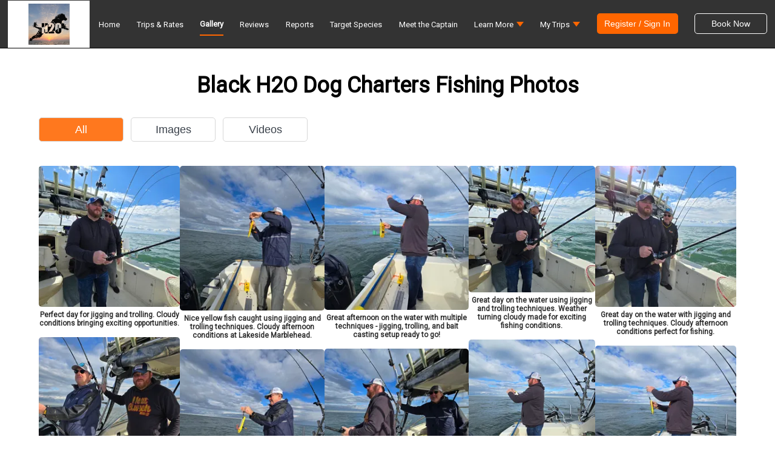

--- FILE ---
content_type: text/html; charset=utf-8
request_url: https://www.blackh2odogcharters.com/lake-erie-oh-fishing-charter-photos
body_size: 64642
content:
<!DOCTYPE html><html lang="en"><head><meta charSet="utf-8" data-next-head=""/><meta name="viewport" content="width=device-width, initial-scale=1, maximum-scale=1" data-next-head=""/><link rel="icon" type="image/png" sizes="32x32" href="https://dlsmyzcs6vrg4.cloudfront.net/filters:strip_exif()/filters:format(jpeg,png)/fit-in/32x32/guide_websites/1113/images/20220330_181738.jpg" data-next-head=""/><link rel="icon" type="image/png" sizes="16x16" href="https://dlsmyzcs6vrg4.cloudfront.net/filters:strip_exif()/filters:format(jpeg,png)/fit-in/16x16/guide_websites/1113/images/20220330_181738.jpg" data-next-head=""/><link rel="apple-touch-icon" sizes="180x180" href="https://dlsmyzcs6vrg4.cloudfront.net/filters:strip_exif()/filters:format(jpeg,png)/fit-in/180x180/guide_websites/1113/images/20220330_181738.jpg" data-next-head=""/><link rel="manifest" href="/api/website.manifest" data-next-head=""/><meta name="version" content="gv 15.1.3" data-next-head=""/><meta name="hname" content="blackh2odogcharters.com" data-next-head=""/><link rel="preload" fetchPriority="true" as="image" href="https://dlsmyzcs6vrg4.cloudfront.net/filters:strip_exif()/undefined" data-next-head=""/><link rel="icon" href="https://dlsmyzcs6vrg4.cloudfront.net/filters:strip_exif()/guide_websites/1113/images/20220330_181738.jpg" type="image/svg" data-next-head=""/><meta name="twitter:card" content="summary_large_image" data-next-head=""/><meta name="twitter:title" content="A Pictorial Journey: Lake Erie Fishing Adventures" data-next-head=""/><meta name="twitter:description" content="Embark on a thrilling Lake Erie fishing trip with BlackH2oDog Charters! Feast your eyes on our fishing photo gallery. Reel in those memories today!" data-next-head=""/><meta name="twitter:image" content="https://dlsmyzcs6vrg4.cloudfront.net/filters:strip_exif()/fit-in/1200x630/users/0727bcdb-4e08-427e-8b98-86112d15fac9/images/fishing-boat-lakeside-marblehead-adventure-8087.png" data-next-head=""/><meta name="twitter:url" content="https://www.blackh2odogcharters.com/lake-erie-oh-fishing-charter-photos" data-next-head=""/><title data-next-head="">A Pictorial Journey: Lake Erie Fishing Adventures</title><meta name="robots" content="index,follow" data-next-head=""/><meta name="description" content="Embark on a thrilling Lake Erie fishing trip with BlackH2oDog Charters! Feast your eyes on our fishing photo gallery. Reel in those memories today!" data-next-head=""/><meta property="og:title" content="A Pictorial Journey: Lake Erie Fishing Adventures" data-next-head=""/><meta property="og:description" content="Embark on a thrilling Lake Erie fishing trip with BlackH2oDog Charters! Feast your eyes on our fishing photo gallery. Reel in those memories today!" data-next-head=""/><meta property="og:url" content="https://www.blackh2odogcharters.com/lake-erie-oh-fishing-charter-photos" data-next-head=""/><meta property="og:type" content="website" data-next-head=""/><meta property="og:image" content="https://dlsmyzcs6vrg4.cloudfront.net/filters:strip_exif()/fit-in/1200x630/users/0727bcdb-4e08-427e-8b98-86112d15fac9/images/fishing-boat-lakeside-marblehead-adventure-8087.png" data-next-head=""/><meta property="og:image:alt" content="gallery page" data-next-head=""/><meta property="og:image:width" content="1200" data-next-head=""/><meta property="og:image:height" content="630" data-next-head=""/><meta property="og:locale" content="en_US" data-next-head=""/><meta property="og:site_name" content="Black H2O Dog Charters" data-next-head=""/><link rel="canonical" href="https://www.blackh2odogcharters.com/lake-erie-oh-fishing-charter-photos" data-next-head=""/><link rel="preload" as="font" href="../font/pxiEyp8kv8JHgFVrJJbecmNE.woff2" type="font/woff2" crossorigin="anonymous"/><link rel="preload" as="font" href="../font/pxiEyp8kv8JHgFVrJJfecg.woff2" type="font/woff2" crossorigin="anonymous"/><link rel="preload" as="font" href="../font/pxiEyp8kv8JHgFVrJJnecmNE.woff2" type="font/woff2" crossorigin="anonymous"/><link href="../font/Poppins.css?display=swap" type="text/css" rel="preload" as="style"/><link rel="preconnect" href="https://cdn.heapanalytics.com"/><link rel="preconnect" href="https://dlsmyzcs6vrg4.cloudfront.net"/><link rel="preload" href="/_next/static/media/c4a2ca76cbcd952a-s.p.woff2" as="font" type="font/woff2" crossorigin="anonymous" data-next-font="size-adjust"/><link rel="preload" href="/_next/static/css/634726e371e8a396.css" as="style"/><link rel="preload" href="/_next/static/css/a5f824a1eaf649db.css" as="style"/><link rel="preload" href="/_next/static/css/7a380c899283ce0a.css" as="style"/><link rel="preload" href="/_next/static/css/74d33ae4fa318e35.css" as="style"/><link rel="preload" href="/_next/static/css/5b066c6f2a413569.css" as="style"/><link rel="preload" href="/_next/static/css/fbc096c6dd7f4e95.css" as="style"/><link rel="preload" href="/_next/static/css/f321a2c0fa75fb26.css" as="style"/><link rel="preload" href="/_next/static/css/37b5bae49fa3dab2.css" as="style"/><link rel="preload" href="/_next/static/css/e0965636c0250611.css" as="style"/><link rel="preload" href="/_next/static/css/a37e8459c7904d50.css" as="style"/><link rel="preload" href="/_next/static/css/48a61759f58db73f.css" as="style"/><link rel="preload" href="/_next/static/css/d03acf74f32b2daf.css" as="style"/><link rel="preload" href="/_next/static/css/a1f39fdc9cb7fb51.css" as="style"/><link rel="preload" href="/_next/static/css/bb316c81c50a5d4c.css" as="style"/><link rel="preload" href="/_next/static/css/1f5100ae4a87d5d1.css" as="style"/><script defer="" src="https://fe.sitedataprocessing.com/cscripts/rmmWX7UeDX-48e4f7df.js" data-next-head=""></script><meta itemProp="name" content="A Pictorial Journey: Lake Erie Fishing Adventures" data-next-head=""/><meta itemProp="url" content="https://www.blackh2odogcharters.com/lake-erie-oh-fishing-charter-photos" data-next-head=""/><meta itemProp="description" content="Embark on a thrilling Lake Erie fishing trip with BlackH2oDog Charters! Feast your eyes on our fishing photo gallery. Reel in those memories today!" data-next-head=""/><meta itemProp="thumbnailUrl" content="https://dlsmyzcs6vrg4.cloudfront.net/filters:strip_exif()/fit-in/1200x630/users/0727bcdb-4e08-427e-8b98-86112d15fac9/images/fishing-boat-lakeside-marblehead-adventure-8087.png" data-next-head=""/><meta itemProp="image" content="https://dlsmyzcs6vrg4.cloudfront.net/filters:strip_exif()/fit-in/1200x630/users/0727bcdb-4e08-427e-8b98-86112d15fac9/images/fishing-boat-lakeside-marblehead-adventure-8087.png" data-next-head=""/><script type="application/ld+json" data-next-head="">{"@context":"https://schema.org","@type":"LocalBusiness","name":"BlackH2oDog Charters","url":"www.blackh2odogcharters.com","telephone":"+12163468331","priceRange":"trips from $225","image":["https://dlsmyzcs6vrg4.cloudfront.net/filters:strip_exif()/filters:format(jpeg,png)/fit-in/237x80/guide_websites/1113/images/20220330_181738.jpg"],"address":{"@type":"PostalAddress","streetAddress":"2188 North Buck Road ","addressLocality":"Lakeside Marblehead","addressRegion":"OH","postalCode":"43440","addressCountry":"US"},"geo":{"latitude":"41.5579885","longitude":"-82.8202197","@type":"GeoCoordinates"},"aggregateRating":{"@type":"AggregateRating","ratingCount":56,"ratingValue":5},"openingHoursSpecification":[{"opens":"05:00","closes":"21:00","dayOfWeek":["Monday","Tuesday","Wednesday","Thursday","Friday","Saturday","Sunday"],"@type":"OpeningHoursSpecification"}]}</script><script type="application/ld+json" data-next-head="">[{"@context":"https://schema.org","@type":"ImageObject","contentUrl":"https://dlsmyzcs6vrg4.cloudfront.net/filters:strip_exif()/users/0727bcdb-4e08-427e-8b98-86112d15fac9/images/fishing-boat-lakeside-marblehead-adventure-8087.png","caption":"Perfect day for jigging and trolling. Cloudy conditions bringing exciting opportunities.","creator":{"@type":"Organization","name":"BlackH2oDog Charters"}},{"@context":"https://schema.org","@type":"ImageObject","contentUrl":"https://dlsmyzcs6vrg4.cloudfront.net/filters:strip_exif()/users/0727bcdb-4e08-427e-8b98-86112d15fac9/images/yellow-fish-catch-lakeside-marblehead-3384.png","caption":"Nice yellow fish caught using jigging and trolling techniques. Cloudy afternoon conditions at Lakeside Marblehead.","creator":{"@type":"Organization","name":"BlackH2oDog Charters"}},{"@context":"https://schema.org","@type":"ImageObject","contentUrl":"https://dlsmyzcs6vrg4.cloudfront.net/filters:strip_exif()/users/0727bcdb-4e08-427e-8b98-86112d15fac9/images/lake-fishing-marblehead-ohio-boat-8916.png","caption":"Great afternoon on the water with multiple techniques - jigging, trolling, and bait casting setup ready to go!","creator":{"@type":"Organization","name":"BlackH2oDog Charters"}},{"@context":"https://schema.org","@type":"ImageObject","contentUrl":"https://dlsmyzcs6vrg4.cloudfront.net/filters:strip_exif()/users/0727bcdb-4e08-427e-8b98-86112d15fac9/images/fishing-boat-lakeside-marblehead-adventure-10017.png","caption":"Great day on the water using jigging and trolling techniques. Weather turning cloudy made for exciting fishing conditions.","creator":{"@type":"Organization","name":"BlackH2oDog Charters"}},{"@context":"https://schema.org","@type":"ImageObject","contentUrl":"https://dlsmyzcs6vrg4.cloudfront.net/filters:strip_exif()/users/0727bcdb-4e08-427e-8b98-86112d15fac9/images/boat-fishing-lakeside-marblehead-adventure-7597.png","caption":"Great day on the water with jigging and trolling techniques. Cloudy afternoon conditions perfect for fishing.","creator":{"@type":"Organization","name":"BlackH2oDog Charters"}},{"@context":"https://schema.org","@type":"ImageObject","contentUrl":"https://dlsmyzcs6vrg4.cloudfront.net/filters:strip_exif()/users/0727bcdb-4e08-427e-8b98-86112d15fac9/images/fishing-boat-east-harbor-marina-3115.png","caption":"Great day jigging and trolling at East Harbor State Park Marina with cloudy afternoon conditions.","creator":{"@type":"Organization","name":"BlackH2oDog Charters"}},{"@context":"https://schema.org","@type":"ImageObject","contentUrl":"https://dlsmyzcs6vrg4.cloudfront.net/filters:strip_exif()/users/0727bcdb-4e08-427e-8b98-86112d15fac9/images/fishing-yellow-lure-east-harbor-7048.png","caption":"Perfect jigging conditions today at East Harbor State Park Marina with light tackle setup ready to go.","creator":{"@type":"Organization","name":"BlackH2oDog Charters"}},{"@context":"https://schema.org","@type":"ImageObject","contentUrl":"https://dlsmyzcs6vrg4.cloudfront.net/filters:strip_exif()/users/0727bcdb-4e08-427e-8b98-86112d15fac9/images/fishing-boat-cloudy-marblehead-adventure-6227.png","caption":"Exciting day on the water using jigging and trolling techniques. Cloudy afternoon conditions made for great fishing.","creator":{"@type":"Organization","name":"BlackH2oDog Charters"}},{"@context":"https://schema.org","@type":"ImageObject","contentUrl":"https://dlsmyzcs6vrg4.cloudfront.net/filters:strip_exif()/users/0727bcdb-4e08-427e-8b98-86112d15fac9/images/best-fishing-adventure-lakeside-marblehead-3705.png","caption":"Great day on the water with jigging and trolling techniques. Cloudy afternoon made for perfect fishing conditions.","creator":{"@type":"Organization","name":"BlackH2oDog Charters"}},{"@context":"https://schema.org","@type":"ImageObject","contentUrl":"https://dlsmyzcs6vrg4.cloudfront.net/filters:strip_exif()/users/0727bcdb-4e08-427e-8b98-86112d15fac9/images/boat-fishing-lakeside-marblehead-ohio-11136.png","caption":"Great day jigging and trolling on the water at Lakeside Marblehead OH with light tackle setup.","creator":{"@type":"Organization","name":"BlackH2oDog Charters"}},{"@context":"https://schema.org","@type":"ImageObject","contentUrl":"https://dlsmyzcs6vrg4.cloudfront.net/filters:strip_exif()/users/0727bcdb-4e08-427e-8b98-86112d15fac9/images/fishing-boat-lakeside-marblehead-adventure-7627.png","caption":"Great day jigging and trolling on the water. Cloudy afternoon made for perfect fishing conditions.","creator":{"@type":"Organization","name":"BlackH2oDog Charters"}},{"@context":"https://schema.org","@type":"ImageObject","contentUrl":"https://dlsmyzcs6vrg4.cloudfront.net/filters:strip_exif()/users/0727bcdb-4e08-427e-8b98-86112d15fac9/images/lake-fishing-white-boat-cloudy-2917.png","caption":"Great day jigging and trolling on the lake. Cloudy afternoon made for perfect fishing conditions.","creator":{"@type":"Organization","name":"BlackH2oDog Charters"}},{"@context":"https://schema.org","@type":"ImageObject","contentUrl":"https://dlsmyzcs6vrg4.cloudfront.net/filters:strip_exif()/users/0727bcdb-4e08-427e-8b98-86112d15fac9/images/walleye-catch-lakeside-marblehead-fishing-5360.png","caption":"Nice walleye caught using jigging and trolling techniques in cloudy afternoon conditions.","creator":{"@type":"Organization","name":"BlackH2oDog Charters"}},{"@context":"https://schema.org","@type":"ImageObject","contentUrl":"https://dlsmyzcs6vrg4.cloudfront.net/filters:strip_exif()/users/0727bcdb-4e08-427e-8b98-86112d15fac9/images/fishing-boat-east-harbor-marina-3717.png","caption":"Exciting day on the water using jigging and trolling techniques at East Harbor State Park Marina.","creator":{"@type":"Organization","name":"BlackH2oDog Charters"}},{"@context":"https://schema.org","@type":"ImageObject","contentUrl":"https://dlsmyzcs6vrg4.cloudfront.net/filters:strip_exif()/users/0727bcdb-4e08-427e-8b98-86112d15fac9/images/fishing-boat-east-harbor-marina-5037.png","caption":"Great day on the water at East Harbor State Park Marina. Cloudy afternoon made for perfect fishing conditions.","creator":{"@type":"Organization","name":"BlackH2oDog Charters"}},{"@context":"https://schema.org","@type":"ImageObject","contentUrl":"https://dlsmyzcs6vrg4.cloudfront.net/filters:strip_exif()/users/0727bcdb-4e08-427e-8b98-86112d15fac9/images/fishing-boat-lakeside-marblehead-adventure-3470.png","caption":"Great day on the water using jigging and trolling techniques. Cloudy afternoon conditions perfect for fishing.","creator":{"@type":"Organization","name":"BlackH2oDog Charters"}},{"@context":"https://schema.org","@type":"ImageObject","contentUrl":"https://dlsmyzcs6vrg4.cloudfront.net/filters:strip_exif()/users/0727bcdb-4e08-427e-8b98-86112d15fac9/images/yamaha-tachometer-fishing-east-harbor-12366.png","caption":"Ready for an exciting day of jigging and trolling at East Harbor State Park Marina with cloudy afternoon conditions ahead.","creator":{"@type":"Organization","name":"BlackH2oDog Charters"}},{"@context":"https://schema.org","@type":"ImageObject","contentUrl":"https://dlsmyzcs6vrg4.cloudfront.net/filters:strip_exif()/users/0727bcdb-4e08-427e-8b98-86112d15fac9/images/walleye-catch-lakeside-marblehead-fishing-3730.png","caption":"Nice walleye using jigging and trolling techniques. Cloudy afternoon conditions made for exciting fishing.","creator":{"@type":"Organization","name":"BlackH2oDog Charters"}},{"@context":"https://schema.org","@type":"ImageObject","contentUrl":"https://dlsmyzcs6vrg4.cloudfront.net/filters:strip_exif()/users/0727bcdb-4e08-427e-8b98-86112d15fac9/images/fishing-adventure-east-harbor-marina-3307.png","caption":"Great day of jigging and trolling at East Harbor State Park Marina. Cloudy conditions made for exciting fishing action.","creator":{"@type":"Organization","name":"BlackH2oDog Charters"}},{"@context":"https://schema.org","@type":"ImageObject","contentUrl":"https://dlsmyzcs6vrg4.cloudfront.net/filters:strip_exif()/users/0727bcdb-4e08-427e-8b98-86112d15fac9/images/fishing-boat-lakeside-marblehead-adventure-3775.png","caption":"Ready for an exciting day of jigging and trolling. Clear conditions make for the best fishing adventure.","creator":{"@type":"Organization","name":"BlackH2oDog Charters"}},{"@context":"https://schema.org","@type":"ImageObject","contentUrl":"https://dlsmyzcs6vrg4.cloudfront.net/filters:strip_exif()/users/0727bcdb-4e08-427e-8b98-86112d15fac9/images/exciting-fishing-boat-calm-waters-11407.png","caption":"Perfect conditions for jigging and trolling on calm waters today!","creator":{"@type":"Organization","name":"BlackH2oDog Charters"}},{"@context":"https://schema.org","@type":"ImageObject","contentUrl":"https://dlsmyzcs6vrg4.cloudfront.net/filters:strip_exif()/users/0727bcdb-4e08-427e-8b98-86112d15fac9/images/exciting-boat-fishing-navigation-lakeside-12370.png","caption":"Perfect conditions for jigging and trolling on calm water today.","creator":{"@type":"Organization","name":"BlackH2oDog Charters"}},{"@context":"https://schema.org","@type":"ImageObject","contentUrl":"https://dlsmyzcs6vrg4.cloudfront.net/filters:strip_exif()/users/0727bcdb-4e08-427e-8b98-86112d15fac9/images/fishing-boat-lakeside-marblehead-adventure-3513.png","caption":"Perfect day for jigging and trolling in clear conditions.","creator":{"@type":"Organization","name":"BlackH2oDog Charters"}},{"@context":"https://schema.org","@type":"ImageObject","contentUrl":"https://dlsmyzcs6vrg4.cloudfront.net/filters:strip_exif()/users/0727bcdb-4e08-427e-8b98-86112d15fac9/images/fishing-boat-lakeside-marblehead-adventure-2894.png","caption":"Perfect day for jigging and trolling on calm waters. Clear conditions made for exciting fishing adventure.","creator":{"@type":"Organization","name":"BlackH2oDog Charters"}},{"@context":"https://schema.org","@type":"ImageObject","contentUrl":"https://dlsmyzcs6vrg4.cloudfront.net/filters:strip_exif()/users/0727bcdb-4e08-427e-8b98-86112d15fac9/images/fishing-boat-navigation-lakeside-marblehead-6048.png","caption":"Ready for an exciting day of jigging and trolling in clear conditions.","creator":{"@type":"Organization","name":"BlackH2oDog Charters"}},{"@context":"https://schema.org","@type":"ImageObject","contentUrl":"https://dlsmyzcs6vrg4.cloudfront.net/filters:strip_exif()/users/0727bcdb-4e08-427e-8b98-86112d15fac9/images/fishing-boat-lakeside-marblehead-adventure-2821.png","caption":"Perfect day for jigging and trolling on the water with clear conditions!","creator":{"@type":"Organization","name":"BlackH2oDog Charters"}},{"@context":"https://schema.org","@type":"ImageObject","contentUrl":"https://dlsmyzcs6vrg4.cloudfront.net/filters:strip_exif()/users/0727bcdb-4e08-427e-8b98-86112d15fac9/images/fishing-boat-navigation-lakeside-marblehead-11317.png","caption":"Perfect conditions for jigging and trolling on calm water with top navigation gear.","creator":{"@type":"Organization","name":"BlackH2oDog Charters"}},{"@context":"https://schema.org","@type":"ImageObject","contentUrl":"https://dlsmyzcs6vrg4.cloudfront.net/filters:strip_exif()/users/0727bcdb-4e08-427e-8b98-86112d15fac9/images/fishing-boat-lakeside-marblehead-adventure-4268.png","caption":"Perfect day for jigging and trolling on calm waters. Clear conditions made for exciting fishing at Lakeside Marblehead.","creator":{"@type":"Organization","name":"BlackH2oDog Charters"}},{"@context":"https://schema.org","@type":"ImageObject","contentUrl":"https://dlsmyzcs6vrg4.cloudfront.net/filters:strip_exif()/users/0727bcdb-4e08-427e-8b98-86112d15fac9/images/fishing-boat-lakeside-marblehead-adventure-6210.png","caption":"Perfect conditions for jigging and trolling adventures on the water today.","creator":{"@type":"Organization","name":"BlackH2oDog Charters"}},{"@context":"https://schema.org","@type":"ImageObject","contentUrl":"https://dlsmyzcs6vrg4.cloudfront.net/filters:strip_exif()/users/0727bcdb-4e08-427e-8b98-86112d15fac9/images/exciting-fishing-boat-wake-marblehead-5077.png","caption":"Perfect day for jigging and trolling with clear conditions!","creator":{"@type":"Organization","name":"BlackH2oDog Charters"}},{"@context":"https://schema.org","@type":"ImageObject","contentUrl":"https://dlsmyzcs6vrg4.cloudfront.net/filters:strip_exif()/users/0727bcdb-4e08-427e-8b98-86112d15fac9/images/exciting-fishing-boat-adventure-marblehead-3917.png","caption":"Perfect day on the water with clear conditions - jigging and trolling productive techniques.","creator":{"@type":"Organization","name":"BlackH2oDog Charters"}},{"@context":"https://schema.org","@type":"ImageObject","contentUrl":"https://dlsmyzcs6vrg4.cloudfront.net/filters:strip_exif()/users/0727bcdb-4e08-427e-8b98-86112d15fac9/images/fishing-boat-clear-water-adventure-6068.png","caption":"Perfect day on the water with clear conditions - jigging and trolling adventure at its best!","creator":{"@type":"Organization","name":"BlackH2oDog Charters"}},{"@context":"https://schema.org","@type":"ImageObject","contentUrl":"https://dlsmyzcs6vrg4.cloudfront.net/filters:strip_exif()/users/0727bcdb-4e08-427e-8b98-86112d15fac9/images/fishing-boat-wake-marblehead-adventure-4657.png","caption":"Perfect day on the water with clear conditions - jigging and trolling adventure at Lakeside Marblehead!","creator":{"@type":"Organization","name":"BlackH2oDog Charters"}},{"@context":"https://schema.org","@type":"ImageObject","contentUrl":"https://dlsmyzcs6vrg4.cloudfront.net/filters:strip_exif()/users/0727bcdb-4e08-427e-8b98-86112d15fac9/images/lakeside-fishing-adventure-2722.jpg","caption":"Three anglers enjoying a lakeside fishing trip at Lakeside Marblehead","creator":{"@type":"Organization","name":"BlackH2oDog Charters"}},{"@context":"https://schema.org","@type":"ImageObject","contentUrl":"https://dlsmyzcs6vrg4.cloudfront.net/filters:strip_exif()/users/0727bcdb-4e08-427e-8b98-86112d15fac9/images/fishing-fun-lakeside-marblehead-2630.jpg","caption":"Three people fishing at lakeside location in Marblehead","creator":{"@type":"Organization","name":"BlackH2oDog Charters"}},{"@context":"https://schema.org","@type":"ImageObject","contentUrl":"https://dlsmyzcs6vrg4.cloudfront.net/filters:strip_exif()/users/0727bcdb-4e08-427e-8b98-86112d15fac9/images/fishing-ohio-adventure-2659.jpg","caption":"Angler fishing in Ohio","creator":{"@type":"Organization","name":"BlackH2oDog Charters"}},{"@context":"https://schema.org","@type":"ImageObject","contentUrl":"https://dlsmyzcs6vrg4.cloudfront.net/filters:strip_exif()/users/0727bcdb-4e08-427e-8b98-86112d15fac9/images/walleye-fishing-ohio-2901.jpg","caption":"Four walleye caught fishing in OH","creator":{"@type":"Organization","name":"BlackH2oDog Charters"}},{"@context":"https://schema.org","@type":"ImageObject","contentUrl":"https://dlsmyzcs6vrg4.cloudfront.net/filters:strip_exif()/users/0727bcdb-4e08-427e-8b98-86112d15fac9/images/lakeside-marblehead-fishing-adventure-2743.jpg","caption":"Four people enjoying a fishing trip at Lakeside Marblehead","creator":{"@type":"Organization","name":"BlackH2oDog Charters"}},{"@context":"https://schema.org","@type":"ImageObject","contentUrl":"https://dlsmyzcs6vrg4.cloudfront.net/filters:strip_exif()/users/0727bcdb-4e08-427e-8b98-86112d15fac9/images/lakeside-fishing-marblehead-2690.jpg","caption":"Proud angler with Walleye on Lake Erie fishing charter.","creator":{"@type":"Organization","name":"BlackH2oDog Charters"}},{"@context":"https://schema.org","@type":"ImageObject","contentUrl":"https://dlsmyzcs6vrg4.cloudfront.net/filters:strip_exif()/users/0727bcdb-4e08-427e-8b98-86112d15fac9/images/anglers-lakeside-marblehead-fishing-2689.jpg","caption":"Happy crew with Walleye on Lake Erie fishing charter.","creator":{"@type":"Organization","name":"BlackH2oDog Charters"}},{"@context":"https://schema.org","@type":"ImageObject","contentUrl":"https://dlsmyzcs6vrg4.cloudfront.net/filters:strip_exif()/users/0727bcdb-4e08-427e-8b98-86112d15fac9/images/best-fishing-day-lakeside-marblehead-2410.jpg","caption":"Proud catch of Walleye on Lake Erie fishing charter.","creator":{"@type":"Organization","name":"BlackH2oDog Charters"}},{"@context":"https://schema.org","@type":"ImageObject","contentUrl":"https://dlsmyzcs6vrg4.cloudfront.net/filters:strip_exif()/users/0727bcdb-4e08-427e-8b98-86112d15fac9/images/best-great-fishing-lakeside-marblehead-2666.jpg","caption":"Impressive Walleye haul on Lake Erie fishing charter.","creator":{"@type":"Organization","name":"BlackH2oDog Charters"}},{"@context":"https://schema.org","@type":"ImageObject","contentUrl":"https://dlsmyzcs6vrg4.cloudfront.net/filters:strip_exif()/users/0727bcdb-4e08-427e-8b98-86112d15fac9/images/lakeside-marblehead-fishing-getaway-2505.jpg","caption":"Fresh Walleye netted on Lake Erie fishing charter.","creator":{"@type":"Organization","name":"BlackH2oDog Charters"}},{"@context":"https://schema.org","@type":"ImageObject","contentUrl":"https://dlsmyzcs6vrg4.cloudfront.net/filters:strip_exif()/users/0727bcdb-4e08-427e-8b98-86112d15fac9/images/fishing-excursion-ohio-2527.jpg","caption":"Proud Walleye catch on Lake Erie fishing charter.","creator":{"@type":"Organization","name":"BlackH2oDog Charters"}},{"@context":"https://schema.org","@type":"ImageObject","contentUrl":"https://dlsmyzcs6vrg4.cloudfront.net/filters:strip_exif()/users/0727bcdb-4e08-427e-8b98-86112d15fac9/images/fishing-triumph-ohio-2534.jpg","caption":"Successful net of Walleye on Lake Erie fishing charter.","creator":{"@type":"Organization","name":"BlackH2oDog Charters"}},{"@context":"https://schema.org","@type":"ImageObject","contentUrl":"https://dlsmyzcs6vrg4.cloudfront.net/filters:strip_exif()/users/0727bcdb-4e08-427e-8b98-86112d15fac9/images/angling-lakeside-marblehead-2454.jpg","caption":"Strong Walleye net on Lake Erie fishing charter.","creator":{"@type":"Organization","name":"BlackH2oDog Charters"}},{"@context":"https://schema.org","@type":"ImageObject","contentUrl":"https://dlsmyzcs6vrg4.cloudfront.net/filters:strip_exif()/users/0727bcdb-4e08-427e-8b98-86112d15fac9/images/picturesque-lakeside-marblehead-view-2674.jpg","caption":"Scenic Lake Erie fishing charter near Perry’s Monument.","creator":{"@type":"Organization","name":"BlackH2oDog Charters"}},{"@context":"https://schema.org","@type":"ImageObject","contentUrl":"https://dlsmyzcs6vrg4.cloudfront.net/filters:strip_exif()/users/0727bcdb-4e08-427e-8b98-86112d15fac9/images/fishing-ohio-adventure-2705.jpg","caption":"Fun Lake Erie fishing charter moment with a Goby catch.","creator":{"@type":"Organization","name":"BlackH2oDog Charters"}},{"@context":"https://schema.org","@type":"ImageObject","contentUrl":"https://dlsmyzcs6vrg4.cloudfront.net/filters:strip_exif()/users/0727bcdb-4e08-427e-8b98-86112d15fac9/images/east-harbor-fishing-clearing-weather-9138.png","caption":"Clearing skies set the stage for an epic fishing adventure!","creator":{"@type":"Organization","name":"BlackH2oDog Charters"}},{"@context":"https://schema.org","@type":"ImageObject","contentUrl":"https://dlsmyzcs6vrg4.cloudfront.net/filters:strip_exif()/users/0727bcdb-4e08-427e-8b98-86112d15fac9/images/lakeside-marblehead-fishing-techniques-best-3186.png","caption":"Clearing skies set the stage for an epic day of multi-technique fishing!","creator":{"@type":"Organization","name":"BlackH2oDog Charters"}},{"@context":"https://schema.org","@type":"ImageObject","contentUrl":"https://dlsmyzcs6vrg4.cloudfront.net/filters:strip_exif()/users/0727bcdb-4e08-427e-8b98-86112d15fac9/images/lakeside-marblehead-fishing-clearing-skies-7168.png","caption":"Clearing skies and multiple techniques make for the best fishing day!","creator":{"@type":"Organization","name":"BlackH2oDog Charters"}},{"@context":"https://schema.org","@type":"ImageObject","contentUrl":"https://dlsmyzcs6vrg4.cloudfront.net/filters:strip_exif()/users/0727bcdb-4e08-427e-8b98-86112d15fac9/images/east-harbor-fishing-techniques-partly-9060.png","caption":"Partly cloudy skies set the stage for a day of diverse fishing techniques!","creator":{"@type":"Organization","name":"BlackH2oDog Charters"}},{"@context":"https://schema.org","@type":"ImageObject","contentUrl":"https://dlsmyzcs6vrg4.cloudfront.net/filters:strip_exif()/users/0727bcdb-4e08-427e-8b98-86112d15fac9/images/bowfin-fishing-lakeside-marblehead-ohio-2649.png","caption":"Triple trouble: Bowfin bonanza in partly cloudy Lakeside Marblehead!","creator":{"@type":"Organization","name":"BlackH2oDog Charters"}},{"@context":"https://schema.org","@type":"ImageObject","contentUrl":"https://dlsmyzcs6vrg4.cloudfront.net/filters:strip_exif()/users/0727bcdb-4e08-427e-8b98-86112d15fac9/images/lakeside-marblehead-fishing-techniques-weather-3193.png","caption":"Partly cloudy skies set the stage for a diverse fishing adventure!","creator":{"@type":"Organization","name":"BlackH2oDog Charters"}},{"@context":"https://schema.org","@type":"ImageObject","contentUrl":"https://dlsmyzcs6vrg4.cloudfront.net/filters:strip_exif()/users/0727bcdb-4e08-427e-8b98-86112d15fac9/images/walleye-fishing-lakeside-marblehead-ohio-3870.png","caption":"Huge 28-inch walleye caught during a partly cloudy day in Lakeside Marblehead!","creator":{"@type":"Organization","name":"BlackH2oDog Charters"}},{"@context":"https://schema.org","@type":"ImageObject","contentUrl":"https://dlsmyzcs6vrg4.cloudfront.net/filters:strip_exif()/users/0727bcdb-4e08-427e-8b98-86112d15fac9/images/east-harbor-fishing-techniques-weather-3356.png","caption":"Partly cloudy skies set the stage for a perfect day of diverse fishing techniques!","creator":{"@type":"Organization","name":"BlackH2oDog Charters"}},{"@context":"https://schema.org","@type":"ImageObject","contentUrl":"https://dlsmyzcs6vrg4.cloudfront.net/filters:strip_exif()/users/0727bcdb-4e08-427e-8b98-86112d15fac9/images/walleye-fishing-east-harbor-state-4283.png","caption":"Seven walleye blasted today at East Harbor State Park Marina!","creator":{"@type":"Organization","name":"BlackH2oDog Charters"}},{"@context":"https://schema.org","@type":"ImageObject","contentUrl":"https://dlsmyzcs6vrg4.cloudfront.net/filters:strip_exif()/users/0727bcdb-4e08-427e-8b98-86112d15fac9/images/walleye-east-harbor-fishing-best-12828.png","caption":"Partly cloudy skies set the stage for a walleye adventure at East Harbor!","creator":{"@type":"Organization","name":"BlackH2oDog Charters"}},{"@context":"https://schema.org","@type":"ImageObject","contentUrl":"https://dlsmyzcs6vrg4.cloudfront.net/filters:strip_exif()/users/0727bcdb-4e08-427e-8b98-86112d15fac9/images/lakeside-marblehead-fishing-techniques-best-3062.png","caption":"Jigging, trolling, and drifting through partly cloudy skies - the best fishing adventure awaits!","creator":{"@type":"Organization","name":"BlackH2oDog Charters"}},{"@context":"https://schema.org","@type":"ImageObject","contentUrl":"https://dlsmyzcs6vrg4.cloudfront.net/filters:strip_exif()/users/0727bcdb-4e08-427e-8b98-86112d15fac9/images/east-harbor-fishing-techniques-cloudy-6903.png","caption":"Partly cloudy skies set the stage for a perfect day of jigging and trolling!","creator":{"@type":"Organization","name":"BlackH2oDog Charters"}},{"@context":"https://schema.org","@type":"ImageObject","contentUrl":"https://dlsmyzcs6vrg4.cloudfront.net/filters:strip_exif()/users/0727bcdb-4e08-427e-8b98-86112d15fac9/images/east-harbor-marina-fishing-techniques-3726.png","caption":"Tackling multiple techniques under partly cloudy skies at East Harbor!","creator":{"@type":"Organization","name":"BlackH2oDog Charters"}},{"@context":"https://schema.org","@type":"ImageObject","contentUrl":"https://dlsmyzcs6vrg4.cloudfront.net/filters:strip_exif()/users/0727bcdb-4e08-427e-8b98-86112d15fac9/images/lakeside-marblehead-fishing-techniques-best-12184.png","caption":"Partly cloudy skies set the stage for an epic day of mixed fishing techniques!","creator":{"@type":"Organization","name":"BlackH2oDog Charters"}},{"@context":"https://schema.org","@type":"ImageObject","contentUrl":"https://dlsmyzcs6vrg4.cloudfront.net/filters:strip_exif()/users/0727bcdb-4e08-427e-8b98-86112d15fac9/images/lakeside-marblehead-fishing-techniques-cloudy-11317.png","caption":"Drifting and jigging through partly cloudy skies for the best catch!","creator":{"@type":"Organization","name":"BlackH2oDog Charters"}},{"@context":"https://schema.org","@type":"ImageObject","contentUrl":"https://dlsmyzcs6vrg4.cloudfront.net/filters:strip_exif()/users/0727bcdb-4e08-427e-8b98-86112d15fac9/images/lakeside-marblehead-fishing-techniques-best-3958.png","caption":"Partly cloudy skies set the stage for an epic day of jigging and trolling!","creator":{"@type":"Organization","name":"BlackH2oDog Charters"}},{"@context":"https://schema.org","@type":"ImageObject","contentUrl":"https://dlsmyzcs6vrg4.cloudfront.net/filters:strip_exif()/users/0727bcdb-4e08-427e-8b98-86112d15fac9/images/successful-fishing-trip-ohio-2819.jpg","caption":"4 big fish caught fishing in OH","creator":{"@type":"Organization","name":"BlackH2oDog Charters"}},{"@context":"https://schema.org","@type":"ImageObject","contentUrl":"https://dlsmyzcs6vrg4.cloudfront.net/filters:strip_exif()/users/0727bcdb-4e08-427e-8b98-86112d15fac9/images/fishing-adventure-ohio-2633.jpg","caption":"Two people fishing in Ohio","creator":{"@type":"Organization","name":"BlackH2oDog Charters"}},{"@context":"https://schema.org","@type":"ImageObject","contentUrl":"https://dlsmyzcs6vrg4.cloudfront.net/filters:strip_exif()/users/0727bcdb-4e08-427e-8b98-86112d15fac9/images/lakeside-marblehead-fishing-techniques-weather-3310.png","caption":"Partly cloudy skies set the stage for an exciting day of varied fishing techniques!","creator":{"@type":"Organization","name":"BlackH2oDog Charters"}},{"@context":"https://schema.org","@type":"ImageObject","contentUrl":"https://dlsmyzcs6vrg4.cloudfront.net/filters:strip_exif()/users/0727bcdb-4e08-427e-8b98-86112d15fac9/images/lakeside-marblehead-fishing-techniques-weather-12086.png","caption":"Partly cloudy skies set the stage for a perfect day of diverse fishing techniques!","creator":{"@type":"Organization","name":"BlackH2oDog Charters"}},{"@context":"https://schema.org","@type":"ImageObject","contentUrl":"https://dlsmyzcs6vrg4.cloudfront.net/filters:strip_exif()/users/0727bcdb-4e08-427e-8b98-86112d15fac9/images/lakeside-marblehead-fishing-techniques-weather-11244.png","caption":"Partly cloudy skies set the stage for an epic day of mixed-technique fishing!","creator":{"@type":"Organization","name":"BlackH2oDog Charters"}},{"@context":"https://schema.org","@type":"ImageObject","contentUrl":"https://dlsmyzcs6vrg4.cloudfront.net/filters:strip_exif()/users/0727bcdb-4e08-427e-8b98-86112d15fac9/images/lakeside-marblehead-fishing-techniques-weather-2857.png","caption":"Unexpected","creator":{"@type":"Organization","name":"BlackH2oDog Charters"}},{"@context":"https://schema.org","@type":"ImageObject","contentUrl":"https://dlsmyzcs6vrg4.cloudfront.net/filters:strip_exif()/users/0727bcdb-4e08-427e-8b98-86112d15fac9/images/fishing-trio-ohio-adventure-2882.jpeg","caption":"Reeling in big fun on Lake Erie!","creator":{"@type":"Organization","name":"BlackH2oDog Charters"}},{"@context":"https://schema.org","@type":"ImageObject","contentUrl":"https://dlsmyzcs6vrg4.cloudfront.net/filters:strip_exif()/users/0727bcdb-4e08-427e-8b98-86112d15fac9/images/scenic-fishing-ohio-2709.jpeg","caption":"Hooked on fishing in Marblehead!","creator":{"@type":"Organization","name":"BlackH2oDog Charters"}},{"@context":"https://schema.org","@type":"ImageObject","contentUrl":"https://dlsmyzcs6vrg4.cloudfront.net/filters:strip_exif()/users/0727bcdb-4e08-427e-8b98-86112d15fac9/images/fishing-lakeside-marblehead-2681.jpeg","caption":"Lake Erie walleye never disappoint!","creator":{"@type":"Organization","name":"BlackH2oDog Charters"}},{"@context":"https://schema.org","@type":"ImageObject","contentUrl":"https://dlsmyzcs6vrg4.cloudfront.net/filters:strip_exif()/users/0727bcdb-4e08-427e-8b98-86112d15fac9/images/fishing-adventure-ohio-2922.jpeg","caption":"Walleye season is in full swing!","creator":{"@type":"Organization","name":"BlackH2oDog Charters"}},{"@context":"https://schema.org","@type":"ImageObject","contentUrl":"https://dlsmyzcs6vrg4.cloudfront.net/filters:strip_exif()/users/0727bcdb-4e08-427e-8b98-86112d15fac9/images/lakeside-marblehead-fishing-2896.jpeg","caption":"Fishing, fun, and lake views!","creator":{"@type":"Organization","name":"BlackH2oDog Charters"}},{"@context":"https://schema.org","@type":"ImageObject","contentUrl":"https://dlsmyzcs6vrg4.cloudfront.net/filters:strip_exif()/users/0727bcdb-4e08-427e-8b98-86112d15fac9/images/best-lakeside-fishing-adventure-2709.jpeg","caption":"Tight lines and good times ahead!","creator":{"@type":"Organization","name":"BlackH2oDog Charters"}},{"@context":"https://schema.org","@type":"ImageObject","contentUrl":"https://dlsmyzcs6vrg4.cloudfront.net/filters:strip_exif()/users/0727bcdb-4e08-427e-8b98-86112d15fac9/images/lakeside-marblehead-fishing-escape-2679.jpeg","caption":"Lakeside Marblehead never fails!","creator":{"@type":"Organization","name":"BlackH2oDog Charters"}},{"@context":"https://schema.org","@type":"ImageObject","contentUrl":"https://dlsmyzcs6vrg4.cloudfront.net/filters:strip_exif()/users/0727bcdb-4e08-427e-8b98-86112d15fac9/images/fishing-day-ohio-2837.jpeg","caption":"Sun, water, and a fishing rod!","creator":{"@type":"Organization","name":"BlackH2oDog Charters"}},{"@context":"https://schema.org","@type":"ImageObject","contentUrl":"https://dlsmyzcs6vrg4.cloudfront.net/filters:strip_exif()/users/0727bcdb-4e08-427e-8b98-86112d15fac9/images/four-people-fishing-in-oh-2777.jpeg","caption":"Early morning, big fish vibes!","creator":{"@type":"Organization","name":"BlackH2oDog Charters"}},{"@context":"https://schema.org","@type":"ImageObject","contentUrl":"https://dlsmyzcs6vrg4.cloudfront.net/filters:strip_exif()/users/0727bcdb-4e08-427e-8b98-86112d15fac9/images/lakeside-fishing-marblehead-2813.jpeg","caption":"Nothing beats a day on the lake!","creator":{"@type":"Organization","name":"BlackH2oDog Charters"}},{"@context":"https://schema.org","@type":"ImageObject","contentUrl":"https://dlsmyzcs6vrg4.cloudfront.net/filters:strip_exif()/users/0727bcdb-4e08-427e-8b98-86112d15fac9/images/lakeside-adventure-marblehead-2894.jpeg","caption":"Fishing success in Marblehead!","creator":{"@type":"Organization","name":"BlackH2oDog Charters"}},{"@context":"https://schema.org","@type":"ImageObject","contentUrl":"https://dlsmyzcs6vrg4.cloudfront.net/filters:strip_exif()/users/0727bcdb-4e08-427e-8b98-86112d15fac9/images/fishing-adventure-ohio-2806.jpeg","caption":"Hook, line, and an epic catch!","creator":{"@type":"Organization","name":"BlackH2oDog Charters"}},{"@context":"https://schema.org","@type":"ImageObject","contentUrl":"https://dlsmyzcs6vrg4.cloudfront.net/filters:strip_exif()/users/0727bcdb-4e08-427e-8b98-86112d15fac9/images/scenic-lakeside-marblehead-landscape-2773.jpeg","caption":"Great fish, great views, great day!","creator":{"@type":"Organization","name":"BlackH2oDog Charters"}},{"@context":"https://schema.org","@type":"ImageObject","contentUrl":"https://dlsmyzcs6vrg4.cloudfront.net/filters:strip_exif()/users/0727bcdb-4e08-427e-8b98-86112d15fac9/images/lakeside-fishing-marblehead-2466.jpeg","caption":"Lake Erie’s best catches right here!","creator":{"@type":"Organization","name":"BlackH2oDog Charters"}},{"@context":"https://schema.org","@type":"ImageObject","contentUrl":"https://dlsmyzcs6vrg4.cloudfront.net/filters:strip_exif()/users/0727bcdb-4e08-427e-8b98-86112d15fac9/images/best-lakeside-fishing-adventure-2598.jpeg","caption":"Cast, reel, repeat—Lake Erie life!","creator":{"@type":"Organization","name":"BlackH2oDog Charters"}},{"@context":"https://schema.org","@type":"ImageObject","contentUrl":"https://dlsmyzcs6vrg4.cloudfront.net/filters:strip_exif()/users/0727bcdb-4e08-427e-8b98-86112d15fac9/images/scenic-ohio-landscape-2743.jpeg","caption":"Fishing therapy, Lake Erie style!","creator":{"@type":"Organization","name":"BlackH2oDog Charters"}},{"@context":"https://schema.org","@type":"ImageObject","contentUrl":"https://dlsmyzcs6vrg4.cloudfront.net/filters:strip_exif()/users/0727bcdb-4e08-427e-8b98-86112d15fac9/images/fishing-adventure-ohio-2880.jpeg","caption":"Walleye fishing at its finest!","creator":{"@type":"Organization","name":"BlackH2oDog Charters"}},{"@context":"https://schema.org","@type":"ImageObject","contentUrl":"https://dlsmyzcs6vrg4.cloudfront.net/filters:strip_exif()/users/0727bcdb-4e08-427e-8b98-86112d15fac9/images/fishing-finds-ohio-2851.jpeg","caption":"Catching memories, one cast at a time!","creator":{"@type":"Organization","name":"BlackH2oDog Charters"}},{"@context":"https://schema.org","@type":"ImageObject","contentUrl":"https://dlsmyzcs6vrg4.cloudfront.net/filters:strip_exif()/users/0727bcdb-4e08-427e-8b98-86112d15fac9/images/anglers-ohio-fishing-2820.jpeg","caption":"Big fish, big smiles, big memories!","creator":{"@type":"Organization","name":"BlackH2oDog Charters"}},{"@context":"https://schema.org","@type":"ImageObject","contentUrl":"https://dlsmyzcs6vrg4.cloudfront.net/filters:strip_exif()/users/0727bcdb-4e08-427e-8b98-86112d15fac9/images/fishing-adventure-ohio-2806.jpeg","caption":"Lakeside Marblehead fishing thrill!","creator":{"@type":"Organization","name":"BlackH2oDog Charters"}},{"@context":"https://schema.org","@type":"ImageObject","contentUrl":"https://dlsmyzcs6vrg4.cloudfront.net/filters:strip_exif()/users/0727bcdb-4e08-427e-8b98-86112d15fac9/images/anglers-reel-fantastic-catch-2781.jpeg","caption":"Exciting fishing adventure in Lakeside Marblehead!","creator":{"@type":"Organization","name":"BlackH2oDog Charters"}},{"@context":"https://schema.org","@type":"ImageObject","contentUrl":"https://dlsmyzcs6vrg4.cloudfront.net/filters:strip_exif()/users/0727bcdb-4e08-427e-8b98-86112d15fac9/images/lakeside-fishing-adventure-2537.jpeg","caption":"Reeling in the big ones with BlackH2oDog!","creator":{"@type":"Organization","name":"BlackH2oDog Charters"}},{"@context":"https://schema.org","@type":"ImageObject","contentUrl":"https://dlsmyzcs6vrg4.cloudfront.net/filters:strip_exif()/users/0727bcdb-4e08-427e-8b98-86112d15fac9/images/anglers-lakeside-fishing-adventure-2860.jpeg","caption":"Catch of the day in Lakeside Marblehead!","creator":{"@type":"Organization","name":"BlackH2oDog Charters"}},{"@context":"https://schema.org","@type":"ImageObject","contentUrl":"https://dlsmyzcs6vrg4.cloudfront.net/filters:strip_exif()/users/0727bcdb-4e08-427e-8b98-86112d15fac9/images/fishing-excursion-in-oh-2702.jpeg","caption":"BlackH2oDog Charters: Fishing fun in Lakeside!","creator":{"@type":"Organization","name":"BlackH2oDog Charters"}},{"@context":"https://schema.org","@type":"ImageObject","contentUrl":"https://dlsmyzcs6vrg4.cloudfront.net/filters:strip_exif()/users/0727bcdb-4e08-427e-8b98-86112d15fac9/images/fishing-ohio-2820.jpeg","caption":"Big catch day with BlackH2oDog Charters!","creator":{"@type":"Organization","name":"BlackH2oDog Charters"}},{"@context":"https://schema.org","@type":"ImageObject","contentUrl":"https://dlsmyzcs6vrg4.cloudfront.net/filters:strip_exif()/users/0727bcdb-4e08-427e-8b98-86112d15fac9/images/fantastic-fishing-oh-2776.jpeg","caption":"Hooked a beauty with BlackH2oDog!","creator":{"@type":"Organization","name":"BlackH2oDog Charters"}},{"@context":"https://schema.org","@type":"ImageObject","contentUrl":"https://dlsmyzcs6vrg4.cloudfront.net/filters:strip_exif()/users/0727bcdb-4e08-427e-8b98-86112d15fac9/images/fishing-adventure-ohio-2826.jpeg","caption":"Adventure on the water with BlackH2oDog Charters!","creator":{"@type":"Organization","name":"BlackH2oDog Charters"}},{"@context":"https://schema.org","@type":"ImageObject","contentUrl":"https://dlsmyzcs6vrg4.cloudfront.net/filters:strip_exif()/users/0727bcdb-4e08-427e-8b98-86112d15fac9/images/walleye-caught-lakeside-marblehead-2807.jpeg","caption":"Lakeside Marblehead fishing magic!","creator":{"@type":"Organization","name":"BlackH2oDog Charters"}},{"@context":"https://schema.org","@type":"ImageObject","contentUrl":"https://dlsmyzcs6vrg4.cloudfront.net/filters:strip_exif()/users/0727bcdb-4e08-427e-8b98-86112d15fac9/images/sauger-fish-lakeside-marblehead-2549.jpeg","caption":"BlackH2oDog: Thrilling fishing adventure!","creator":{"@type":"Organization","name":"BlackH2oDog Charters"}},{"@context":"https://schema.org","@type":"ImageObject","contentUrl":"https://dlsmyzcs6vrg4.cloudfront.net/filters:strip_exif()/users/0727bcdb-4e08-427e-8b98-86112d15fac9/images/lakeside-marblehead-fishing-adventure-2802.jpeg","caption":"Best catch with BlackH2oDog in Lakeside!","creator":{"@type":"Organization","name":"BlackH2oDog Charters"}},{"@context":"https://schema.org","@type":"ImageObject","contentUrl":"https://dlsmyzcs6vrg4.cloudfront.net/filters:strip_exif()/users/0727bcdb-4e08-427e-8b98-86112d15fac9/images/lakeside-marblehead-fishing-adventure-2658.jpeg","caption":"Fishing success with BlackH2oDog Charters!","creator":{"@type":"Organization","name":"BlackH2oDog Charters"}},{"@context":"https://schema.org","@type":"ImageObject","contentUrl":"https://dlsmyzcs6vrg4.cloudfront.net/filters:strip_exif()/users/0727bcdb-4e08-427e-8b98-86112d15fac9/images/angler-outdoor-adventure-oh-2628.jpeg","caption":"Lakeside Marblehead fishing joy!","creator":{"@type":"Organization","name":"BlackH2oDog Charters"}},{"@context":"https://schema.org","@type":"ImageObject","contentUrl":"https://dlsmyzcs6vrg4.cloudfront.net/filters:strip_exif()/users/0727bcdb-4e08-427e-8b98-86112d15fac9/images/four-pike-perch-caught-ohio-2685.jpeg","caption":"BlackH2oDog Charters: Top fishing adventure!","creator":{"@type":"Organization","name":"BlackH2oDog Charters"}},{"@context":"https://schema.org","@type":"ImageObject","contentUrl":"https://dlsmyzcs6vrg4.cloudfront.net/filters:strip_exif()/users/0727bcdb-4e08-427e-8b98-86112d15fac9/images/anglers-enjoy-fishing-ohio-2651.jpeg","caption":"Adventure on the lake with BlackH2oDog!","creator":{"@type":"Organization","name":"BlackH2oDog Charters"}},{"@context":"https://schema.org","@type":"ImageObject","contentUrl":"https://dlsmyzcs6vrg4.cloudfront.net/filters:strip_exif()/users/0727bcdb-4e08-427e-8b98-86112d15fac9/images/fruitful-fishing-trip-ohio-2776.jpeg","caption":"Lakeside Marblehead fishing delight!","creator":{"@type":"Organization","name":"BlackH2oDog Charters"}},{"@context":"https://schema.org","@type":"ImageObject","contentUrl":"https://dlsmyzcs6vrg4.cloudfront.net/filters:strip_exif()/users/0727bcdb-4e08-427e-8b98-86112d15fac9/images/lakeside-fishing-adventure-2626.jpeg","caption":"Greatest catch with BlackH2oDog in Lakeside!","creator":{"@type":"Organization","name":"BlackH2oDog Charters"}},{"@context":"https://schema.org","@type":"ImageObject","contentUrl":"https://dlsmyzcs6vrg4.cloudfront.net/filters:strip_exif()/users/0727bcdb-4e08-427e-8b98-86112d15fac9/images/lakeside-marblehead-fishing-adventure-2583.jpeg","caption":"BlackH2oDog: Fishing triumph in Lakeside!","creator":{"@type":"Organization","name":"BlackH2oDog Charters"}},{"@context":"https://schema.org","@type":"ImageObject","contentUrl":"https://dlsmyzcs6vrg4.cloudfront.net/filters:strip_exif()/users/0727bcdb-4e08-427e-8b98-86112d15fac9/images/great-fishing-outing-oh-2796.jpeg","caption":"Energetic walleye catch on Lake Erie!","creator":{"@type":"Organization","name":"BlackH2oDog Charters"}},{"@context":"https://schema.org","@type":"ImageObject","contentUrl":"https://dlsmyzcs6vrg4.cloudfront.net/filters:strip_exif()/users/0727bcdb-4e08-427e-8b98-86112d15fac9/images/lakeside-fishing-marblehead-2633.jpeg","caption":"Pumped walleye action on Lake Erie!","creator":{"@type":"Organization","name":"BlackH2oDog Charters"}},{"@context":"https://schema.org","@type":"ImageObject","contentUrl":"https://dlsmyzcs6vrg4.cloudfront.net/filters:strip_exif()/users/0727bcdb-4e08-427e-8b98-86112d15fac9/images/lakeside-fishing-marblehead-2841.jpeg","caption":"Epic walleye haul with BlackH2ODog Charters!","creator":{"@type":"Organization","name":"BlackH2oDog Charters"}},{"@context":"https://schema.org","@type":"ImageObject","contentUrl":"https://dlsmyzcs6vrg4.cloudfront.net/filters:strip_exif()/users/0727bcdb-4e08-427e-8b98-86112d15fac9/images/impressive-fishing-feat-ohio-2785.jpeg","caption":"Solid walleye catch aboard H2O Charters!","creator":{"@type":"Organization","name":"BlackH2oDog Charters"}},{"@context":"https://schema.org","@type":"ImageObject","contentUrl":"https://dlsmyzcs6vrg4.cloudfront.net/filters:strip_exif()/users/0727bcdb-4e08-427e-8b98-86112d15fac9/images/fishing-ohio-2634.jpeg","caption":"Focused anglers on the hunt!","creator":{"@type":"Organization","name":"BlackH2oDog Charters"}},{"@context":"https://schema.org","@type":"ImageObject","contentUrl":"https://dlsmyzcs6vrg4.cloudfront.net/filters:strip_exif()/users/0727bcdb-4e08-427e-8b98-86112d15fac9/images/squeteague-fishing-lakeside-marblehead-2673.jpeg","caption":"Productive walleye bite on Lake Erie!","creator":{"@type":"Organization","name":"BlackH2oDog Charters"}},{"@context":"https://schema.org","@type":"ImageObject","contentUrl":"https://dlsmyzcs6vrg4.cloudfront.net/filters:strip_exif()/users/0727bcdb-4e08-427e-8b98-86112d15fac9/images/awesome-fishing-ohio-2786.jpeg","caption":"Action-packed day on Lake Erie!","creator":{"@type":"Organization","name":"BlackH2oDog Charters"}},{"@context":"https://schema.org","@type":"ImageObject","contentUrl":"https://dlsmyzcs6vrg4.cloudfront.net/filters:strip_exif()/users/0727bcdb-4e08-427e-8b98-86112d15fac9/images/big-fish-caught-ohio-2655.jpeg","caption":"Impressive Lake Erie walleye catch!","creator":{"@type":"Organization","name":"BlackH2oDog Charters"}},{"@context":"https://schema.org","@type":"ImageObject","contentUrl":"https://dlsmyzcs6vrg4.cloudfront.net/filters:strip_exif()/users/0727bcdb-4e08-427e-8b98-86112d15fac9/images/anglers-enjoy-ohio-outing-2807.jpeg","caption":"Lively moments aboard H2O Charters!","creator":{"@type":"Organization","name":"BlackH2oDog Charters"}},{"@context":"https://schema.org","@type":"ImageObject","contentUrl":"https://dlsmyzcs6vrg4.cloudfront.net/filters:strip_exif()/users/0727bcdb-4e08-427e-8b98-86112d15fac9/images/scenic-fishing-excursion-oh-2729.jpeg","caption":"Vibrant walleye success on Lake Erie!","creator":{"@type":"Organization","name":"BlackH2oDog Charters"}},{"@context":"https://schema.org","@type":"ImageObject","contentUrl":"https://dlsmyzcs6vrg4.cloudfront.net/filters:strip_exif()/users/0727bcdb-4e08-427e-8b98-86112d15fac9/images/fishing-ohio-2650.jpeg","caption":"Fun Lake Erie vibes with H2O Charters!","creator":{"@type":"Organization","name":"BlackH2oDog Charters"}},{"@context":"https://schema.org","@type":"ImageObject","contentUrl":"https://dlsmyzcs6vrg4.cloudfront.net/filters:strip_exif()/users/0727bcdb-4e08-427e-8b98-86112d15fac9/images/picturesque-ohio-landscape-2582.jpeg","caption":"Active setup on Lake Erie waters!","creator":{"@type":"Organization","name":"BlackH2oDog Charters"}},{"@context":"https://schema.org","@type":"ImageObject","contentUrl":"https://dlsmyzcs6vrg4.cloudfront.net/filters:strip_exif()/users/0727bcdb-4e08-427e-8b98-86112d15fac9/images/lakeside-marblehead-serenity-2571.jpeg","caption":"Fresh walleye scooped on Lake Erie!","creator":{"@type":"Organization","name":"BlackH2oDog Charters"}},{"@context":"https://schema.org","@type":"ImageObject","contentUrl":"https://dlsmyzcs6vrg4.cloudfront.net/filters:strip_exif()/users/0727bcdb-4e08-427e-8b98-86112d15fac9/images/angler-big-catch-lakeside-marblehead-2930.jpeg","caption":"Clean walleye grab with H2O Charters!","creator":{"@type":"Organization","name":"BlackH2oDog Charters"}},{"@context":"https://schema.org","@type":"ImageObject","contentUrl":"https://dlsmyzcs6vrg4.cloudfront.net/filters:strip_exif()/users/0727bcdb-4e08-427e-8b98-86112d15fac9/images/fishing-excursion-ohio-2734.jpeg","caption":"Double walleye success on Lake Erie!","creator":{"@type":"Organization","name":"BlackH2oDog Charters"}},{"@context":"https://schema.org","@type":"ImageObject","contentUrl":"https://dlsmyzcs6vrg4.cloudfront.net/filters:strip_exif()/users/0727bcdb-4e08-427e-8b98-86112d15fac9/images/walleye-triumph-ohio-2934.jpeg","caption":"Strong walleye pull on Lake Erie!","creator":{"@type":"Organization","name":"BlackH2oDog Charters"}},{"@context":"https://schema.org","@type":"ImageObject","contentUrl":"https://dlsmyzcs6vrg4.cloudfront.net/filters:strip_exif()/users/0727bcdb-4e08-427e-8b98-86112d15fac9/images/lakeside-fishing-adventure-marblehead-2734.jpeg","caption":"Legendary walleye limit with BlackH2ODog Charters!","creator":{"@type":"Organization","name":"BlackH2oDog Charters"}},{"@context":"https://schema.org","@type":"ImageObject","contentUrl":"https://dlsmyzcs6vrg4.cloudfront.net/filters:strip_exif()/users/0727bcdb-4e08-427e-8b98-86112d15fac9/images/walleye-catch-ohio-2889.jpeg","caption":"Massive walleye caught on Lake Erie!","creator":{"@type":"Organization","name":"BlackH2oDog Charters"}},{"@context":"https://schema.org","@type":"ImageObject","contentUrl":"https://dlsmyzcs6vrg4.cloudfront.net/filters:strip_exif()/users/0727bcdb-4e08-427e-8b98-86112d15fac9/images/fishing-ohio-2594.jpeg","caption":"Smooth setup for walleye trolling!","creator":{"@type":"Organization","name":"BlackH2oDog Charters"}},{"@context":"https://schema.org","@type":"ImageObject","contentUrl":"https://dlsmyzcs6vrg4.cloudfront.net/filters:strip_exif()/users/0727bcdb-4e08-427e-8b98-86112d15fac9/images/fantastic-fishing-ohio-2823.jpeg","caption":"Great vibes aboard H2O Charters!","creator":{"@type":"Organization","name":"BlackH2oDog Charters"}},{"@context":"https://schema.org","@type":"ImageObject","contentUrl":"https://dlsmyzcs6vrg4.cloudfront.net/filters:strip_exif()/users/0727bcdb-4e08-427e-8b98-86112d15fac9/images/excellent-fishing-spot-oh-2706.jpeg","caption":"Fiery sunrise over Lake Erie!","creator":{"@type":"Organization","name":"BlackH2oDog Charters"}},{"@context":"https://schema.org","@type":"ImageObject","contentUrl":"https://dlsmyzcs6vrg4.cloudfront.net/filters:strip_exif()/users/0727bcdb-4e08-427e-8b98-86112d15fac9/images/fishing-trip-ohio-2792.jpeg","caption":"Loaded walleye lineup with BlackH2ODog Charters!","creator":{"@type":"Organization","name":"BlackH2oDog Charters"}},{"@context":"https://schema.org","@type":"ImageObject","contentUrl":"https://dlsmyzcs6vrg4.cloudfront.net/filters:strip_exif()/users/0727bcdb-4e08-427e-8b98-86112d15fac9/images/scenic-landscapes-ohio-2562.jpeg","caption":"Clean net job on a Lake Erie walleye!","creator":{"@type":"Organization","name":"BlackH2oDog Charters"}},{"@context":"https://schema.org","@type":"ImageObject","contentUrl":"https://dlsmyzcs6vrg4.cloudfront.net/filters:strip_exif()/users/0727bcdb-4e08-427e-8b98-86112d15fac9/images/lakeside-marblehead-pike-perch-fishing-2682.jpeg","caption":"Sharp walleye catch on Lake Erie!","creator":{"@type":"Organization","name":"BlackH2oDog Charters"}},{"@context":"https://schema.org","@type":"ImageObject","contentUrl":"https://dlsmyzcs6vrg4.cloudfront.net/filters:strip_exif()/users/0727bcdb-4e08-427e-8b98-86112d15fac9/images/fishing-adventure-oh-2454.jpeg","caption":"Lively walleye net shot on Lake Erie!","creator":{"@type":"Organization","name":"BlackH2oDog Charters"}},{"@context":"https://schema.org","@type":"ImageObject","contentUrl":"https://dlsmyzcs6vrg4.cloudfront.net/filters:strip_exif()/users/0727bcdb-4e08-427e-8b98-86112d15fac9/images/anglers-land-impressive-lakeside-catch-2728.jpeg","caption":"Loaded dock haul of Lake Erie walleye!","creator":{"@type":"Organization","name":"BlackH2oDog Charters"}},{"@context":"https://schema.org","@type":"ImageObject","contentUrl":"https://dlsmyzcs6vrg4.cloudfront.net/filters:strip_exif()/users/0727bcdb-4e08-427e-8b98-86112d15fac9/images/fishing-fun-ohio-2583.jpeg","caption":"Focused rod action on Lake Erie!","creator":{"@type":"Organization","name":"BlackH2oDog Charters"}},{"@context":"https://schema.org","@type":"ImageObject","contentUrl":"https://dlsmyzcs6vrg4.cloudfront.net/filters:strip_exif()/users/0727bcdb-4e08-427e-8b98-86112d15fac9/images/lone-angler-lakeside-marblehead-2647.jpeg","caption":"Bright walleye catch under clear skies!","creator":{"@type":"Organization","name":"BlackH2oDog Charters"}},{"@context":"https://schema.org","@type":"ImageObject","contentUrl":"https://dlsmyzcs6vrg4.cloudfront.net/filters:strip_exif()/users/0727bcdb-4e08-427e-8b98-86112d15fac9/images/successful-fishing-trip-ohio-2667.jpeg","caption":"Cooler stacked with Lake Erie walleye!","creator":{"@type":"Organization","name":"BlackH2oDog Charters"}},{"@context":"https://schema.org","@type":"ImageObject","contentUrl":"https://dlsmyzcs6vrg4.cloudfront.net/filters:strip_exif()/users/0727bcdb-4e08-427e-8b98-86112d15fac9/images/fishing-lakeside-marblehead-2702.jpeg","caption":"Solid Lake Erie walleye aboard H2O Charters!","creator":{"@type":"Organization","name":"BlackH2oDog Charters"}},{"@context":"https://schema.org","@type":"ImageObject","contentUrl":"https://dlsmyzcs6vrg4.cloudfront.net/filters:strip_exif()/users/0727bcdb-4e08-427e-8b98-86112d15fac9/images/tranquil-lakeside-fishing-getaway-2462.jpeg","caption":"Dependable walleye gear","creator":{"@type":"Organization","name":"BlackH2oDog Charters"}},{"@context":"https://schema.org","@type":"ImageObject","contentUrl":"https://dlsmyzcs6vrg4.cloudfront.net/filters:strip_exif()/users/0727bcdb-4e08-427e-8b98-86112d15fac9/images/tranquil-lakeside-fishing-2436.jpeg","caption":"Reliable","creator":{"@type":"Organization","name":"BlackH2oDog Charters"}},{"@context":"https://schema.org","@type":"ImageObject","contentUrl":"https://dlsmyzcs6vrg4.cloudfront.net/filters:strip_exif()/users/0727bcdb-4e08-427e-8b98-86112d15fac9/images/lakeside-marblehead-fishing-adventure-2360.jpeg","caption":"Lake Erie walleye catch stacked on the dock","creator":{"@type":"Organization","name":"BlackH2oDog Charters"}},{"@context":"https://schema.org","@type":"ImageObject","contentUrl":"https://dlsmyzcs6vrg4.cloudfront.net/filters:strip_exif()/users/0727bcdb-4e08-427e-8b98-86112d15fac9/images/anglers-enjoy-fishing-getaway-2618.jpeg","caption":"Lake Erie walleye fishing charters action!","creator":{"@type":"Organization","name":"BlackH2oDog Charters"}},{"@context":"https://schema.org","@type":"ImageObject","contentUrl":"https://dlsmyzcs6vrg4.cloudfront.net/filters:strip_exif()/users/0727bcdb-4e08-427e-8b98-86112d15fac9/images/pike-perch-lakeside-marblehead-2792.jpeg","caption":"Lake Erie fishing charters deliver!","creator":{"@type":"Organization","name":"BlackH2oDog Charters"}},{"@context":"https://schema.org","@type":"ImageObject","contentUrl":"https://dlsmyzcs6vrg4.cloudfront.net/filters:strip_exif()/users/0727bcdb-4e08-427e-8b98-86112d15fac9/images/peaceful-lakeside-marblehead-2572.jpeg","caption":"Lake Erie fishing charters win again!","creator":{"@type":"Organization","name":"BlackH2oDog Charters"}},{"@context":"https://schema.org","@type":"ImageObject","contentUrl":"https://dlsmyzcs6vrg4.cloudfront.net/filters:strip_exif()/users/0727bcdb-4e08-427e-8b98-86112d15fac9/images/successful-fishing-expedition-2679.jpeg","caption":"Lake Erie fishing charter success!","creator":{"@type":"Organization","name":"BlackH2oDog Charters"}},{"@context":"https://schema.org","@type":"ImageObject","contentUrl":"https://dlsmyzcs6vrg4.cloudfront.net/filters:strip_exif()/users/0727bcdb-4e08-427e-8b98-86112d15fac9/images/lakeside-marblehead-fishing-trip-2591.jpeg","caption":"Lake Erie fishing charters bring in walleye!","creator":{"@type":"Organization","name":"BlackH2oDog Charters"}},{"@context":"https://schema.org","@type":"ImageObject","contentUrl":"https://dlsmyzcs6vrg4.cloudfront.net/filters:strip_exif()/users/0727bcdb-4e08-427e-8b98-86112d15fac9/images/best-great-fishing-oh-2631.jpeg","caption":"Lake Erie fishing action heating up!","creator":{"@type":"Organization","name":"BlackH2oDog Charters"}},{"@context":"https://schema.org","@type":"ImageObject","contentUrl":"https://dlsmyzcs6vrg4.cloudfront.net/filters:strip_exif()/users/0727bcdb-4e08-427e-8b98-86112d15fac9/images/lakeside-fishing-marblehead-2670.jpeg","caption":"Lake Erie walleye fishing action underway!","creator":{"@type":"Organization","name":"BlackH2oDog Charters"}},{"@context":"https://schema.org","@type":"ImageObject","contentUrl":"https://dlsmyzcs6vrg4.cloudfront.net/filters:strip_exif()/users/0727bcdb-4e08-427e-8b98-86112d15fac9/images/best-lakeside-fishing-adventure-2631.jpeg","caption":"Lake Erie charter targeting walleye!","creator":{"@type":"Organization","name":"BlackH2oDog Charters"}},{"@context":"https://schema.org","@type":"ImageObject","contentUrl":"https://dlsmyzcs6vrg4.cloudfront.net/filters:strip_exif()/users/0727bcdb-4e08-427e-8b98-86112d15fac9/images/lakeside-fishing-marblehead-2711.jpeg","caption":"Lake Erie walleye catch success!","creator":{"@type":"Organization","name":"BlackH2oDog Charters"}},{"@context":"https://schema.org","@type":"ImageObject","contentUrl":"https://dlsmyzcs6vrg4.cloudfront.net/filters:strip_exif()/users/0727bcdb-4e08-427e-8b98-86112d15fac9/images/anglers-lakeside-marblehead-fishing-2502.jpeg","caption":"Lake Erie fishing charter with family!","creator":{"@type":"Organization","name":"BlackH2oDog Charters"}},{"@context":"https://schema.org","@type":"ImageObject","contentUrl":"https://dlsmyzcs6vrg4.cloudfront.net/filters:strip_exif()/users/0727bcdb-4e08-427e-8b98-86112d15fac9/images/lakeside-marblehead-fishing-trip-2636.jpeg","caption":"Lake Erie fishing trip with dad!","creator":{"@type":"Organization","name":"BlackH2oDog Charters"}},{"@context":"https://schema.org","@type":"ImageObject","contentUrl":"https://dlsmyzcs6vrg4.cloudfront.net/filters:strip_exif()/users/0727bcdb-4e08-427e-8b98-86112d15fac9/images/lakeside-marblehead-fishing-getaway-2578.jpeg","caption":"Lake Erie charter filled with big walleye!","creator":{"@type":"Organization","name":"BlackH2oDog Charters"}},{"@context":"https://schema.org","@type":"ImageObject","contentUrl":"https://dlsmyzcs6vrg4.cloudfront.net/filters:strip_exif()/users/0727bcdb-4e08-427e-8b98-86112d15fac9/images/fishing-lakeside-marblehead-2466.jpeg","caption":"BlackH2oDog Charters loaded with Lake Erie walleye","creator":{"@type":"Organization","name":"BlackH2oDog Charters"}},{"@context":"https://schema.org","@type":"ImageObject","contentUrl":"https://dlsmyzcs6vrg4.cloudfront.net/filters:strip_exif()/users/0727bcdb-4e08-427e-8b98-86112d15fac9/images/ohio-fishing-adventure-2237.jpeg","caption":"Lake Erie walleye charter in motion!","creator":{"@type":"Organization","name":"BlackH2oDog Charters"}},{"@context":"https://schema.org","@type":"ImageObject","contentUrl":"https://dlsmyzcs6vrg4.cloudfront.net/filters:strip_exif()/users/0727bcdb-4e08-427e-8b98-86112d15fac9/images/angler-triumph-oh-2644.jpeg","caption":"Lake Erie walleye locked and landed!","creator":{"@type":"Organization","name":"BlackH2oDog Charters"}},{"@context":"https://schema.org","@type":"ImageObject","contentUrl":"https://dlsmyzcs6vrg4.cloudfront.net/filters:strip_exif()/users/0727bcdb-4e08-427e-8b98-86112d15fac9/images/fishing-trip-ohio-2233.jpeg","caption":"Netting another Lake Erie walleye on charter!","creator":{"@type":"Organization","name":"BlackH2oDog Charters"}},{"@context":"https://schema.org","@type":"ImageObject","contentUrl":"https://dlsmyzcs6vrg4.cloudfront.net/filters:strip_exif()/users/0727bcdb-4e08-427e-8b98-86112d15fac9/images/lakeside-fishing-marblehead-2655.jpeg","caption":"Hooked up on Lake Erie walleye!","creator":{"@type":"Organization","name":"BlackH2oDog Charters"}},{"@context":"https://schema.org","@type":"ImageObject","contentUrl":"https://dlsmyzcs6vrg4.cloudfront.net/filters:strip_exif()/users/0727bcdb-4e08-427e-8b98-86112d15fac9/images/breathtaking-scenery-oh-2254.jpeg","caption":"Rod bent on a Lake Erie walleye charter!","creator":{"@type":"Organization","name":"BlackH2oDog Charters"}},{"@context":"https://schema.org","@type":"ImageObject","contentUrl":"https://dlsmyzcs6vrg4.cloudfront.net/filters:strip_exif()/users/0727bcdb-4e08-427e-8b98-86112d15fac9/images/fishing-ohio-2332.jpeg","caption":"Lake Erie walleye hookup!","creator":{"@type":"Organization","name":"BlackH2oDog Charters"}},{"@context":"https://schema.org","@type":"ImageObject","contentUrl":"https://dlsmyzcs6vrg4.cloudfront.net/filters:strip_exif()/users/0727bcdb-4e08-427e-8b98-86112d15fac9/images/lakeside-marblehead-fishing-adventure-2624.jpeg","caption":"Early walleye morning.","creator":{"@type":"Organization","name":"BlackH2oDog Charters"}},{"@context":"https://schema.org","@type":"ImageObject","contentUrl":"https://dlsmyzcs6vrg4.cloudfront.net/filters:strip_exif()/users/0727bcdb-4e08-427e-8b98-86112d15fac9/images/fishing-lakeside-marblehead-2617.jpeg","caption":"Lake Erie fishing charter walleye success.","creator":{"@type":"Organization","name":"BlackH2oDog Charters"}},{"@context":"https://schema.org","@type":"ImageObject","contentUrl":"https://dlsmyzcs6vrg4.cloudfront.net/filters:strip_exif()/users/0727bcdb-4e08-427e-8b98-86112d15fac9/images/lakeside-leisure-marblehead-2546.jpeg","caption":"Lake Erie walleye action on charter fishing trip. ","creator":{"@type":"Organization","name":"BlackH2oDog Charters"}},{"@context":"https://schema.org","@type":"ImageObject","contentUrl":"https://dlsmyzcs6vrg4.cloudfront.net/filters:strip_exif()/users/0727bcdb-4e08-427e-8b98-86112d15fac9/images/anglers-reel-great-catch-2532.jpeg","caption":"Lake Erie walleye action for kids.","creator":{"@type":"Organization","name":"BlackH2oDog Charters"}},{"@context":"https://schema.org","@type":"ImageObject","contentUrl":"https://dlsmyzcs6vrg4.cloudfront.net/filters:strip_exif()/users/0727bcdb-4e08-427e-8b98-86112d15fac9/images/lakeside-fishing-adventure-2302.jpeg","caption":"Lake Erie walleye fishing with net ready.","creator":{"@type":"Organization","name":"BlackH2oDog Charters"}},{"@context":"https://schema.org","@type":"ImageObject","contentUrl":"https://dlsmyzcs6vrg4.cloudfront.net/filters:strip_exif()/users/0727bcdb-4e08-427e-8b98-86112d15fac9/images/fishing-fun-lakeside-marblehead-2556.jpeg","caption":"Lake Erie walleye action.","creator":{"@type":"Organization","name":"BlackH2oDog Charters"}},{"@context":"https://schema.org","@type":"ImageObject","contentUrl":"https://dlsmyzcs6vrg4.cloudfront.net/filters:strip_exif()/users/0727bcdb-4e08-427e-8b98-86112d15fac9/images/lakeside-fishing-marblehead-2575.jpeg","caption":"Doubled up on Lake Erie walleye action.","creator":{"@type":"Organization","name":"BlackH2oDog Charters"}},{"@context":"https://schema.org","@type":"ImageObject","contentUrl":"https://dlsmyzcs6vrg4.cloudfront.net/filters:strip_exif()/users/0727bcdb-4e08-427e-8b98-86112d15fac9/images/lakeside-marblehead-fishing-2599.jpeg","caption":"Lake Erie walleye bite with planer board visible. ","creator":{"@type":"Organization","name":"BlackH2oDog Charters"}},{"@context":"https://schema.org","@type":"ImageObject","contentUrl":"https://dlsmyzcs6vrg4.cloudfront.net/filters:strip_exif()/users/0727bcdb-4e08-427e-8b98-86112d15fac9/images/fishing-adventure-ohio-2619.jpeg","caption":"Lake Erie walleye fishing action.","creator":{"@type":"Organization","name":"BlackH2oDog Charters"}},{"@context":"https://schema.org","@type":"ImageObject","contentUrl":"https://dlsmyzcs6vrg4.cloudfront.net/filters:strip_exif()/users/0727bcdb-4e08-427e-8b98-86112d15fac9/images/anglers-fishing-ohio-2537.jpeg","caption":"Lake Erie walleye fishing with light tackle.","creator":{"@type":"Organization","name":"BlackH2oDog Charters"}},{"@context":"https://schema.org","@type":"ImageObject","contentUrl":"https://dlsmyzcs6vrg4.cloudfront.net/filters:strip_exif()/users/0727bcdb-4e08-427e-8b98-86112d15fac9/images/fishing-adventure-ohio-2801.jpeg","caption":"Lake Erie walleye charter with great company.","creator":{"@type":"Organization","name":"BlackH2oDog Charters"}},{"@context":"https://schema.org","@type":"ImageObject","contentUrl":"https://dlsmyzcs6vrg4.cloudfront.net/filters:strip_exif()/users/0727bcdb-4e08-427e-8b98-86112d15fac9/images/lakeside-marblehead-anglers-catch-2706.jpeg","caption":"Lake Erie walleye catch with BlackH2oDog Charters.","creator":{"@type":"Organization","name":"BlackH2oDog Charters"}},{"@context":"https://schema.org","@type":"ImageObject","contentUrl":"https://dlsmyzcs6vrg4.cloudfront.net/filters:strip_exif()/users/0727bcdb-4e08-427e-8b98-86112d15fac9/images/angler-big-fish-lakeside-marblehead-2756.jpeg","caption":"Lake Erie walleye catch","creator":{"@type":"Organization","name":"BlackH2oDog Charters"}},{"@context":"https://schema.org","@type":"ImageObject","contentUrl":"https://dlsmyzcs6vrg4.cloudfront.net/filters:strip_exif()/users/0727bcdb-4e08-427e-8b98-86112d15fac9/images/fishing-trip-ohio-2779.jpeg","caption":"Lake Erie fishing with BlackH2oDog Charters.      ","creator":{"@type":"Organization","name":"BlackH2oDog Charters"}},{"@context":"https://schema.org","@type":"ImageObject","contentUrl":"https://dlsmyzcs6vrg4.cloudfront.net/filters:strip_exif()/users/0727bcdb-4e08-427e-8b98-86112d15fac9/images/fishing-lakeside-marblehead-2808.jpeg","caption":"Focused","creator":{"@type":"Organization","name":"BlackH2oDog Charters"}},{"@context":"https://schema.org","@type":"ImageObject","contentUrl":"https://dlsmyzcs6vrg4.cloudfront.net/filters:strip_exif()/users/0727bcdb-4e08-427e-8b98-86112d15fac9/images/lakeside-fishing-trip-marblehead-2643.jpg","caption":"Walleye in Lake Erie","creator":{"@type":"Organization","name":"BlackH2oDog Charters"}},{"@context":"https://schema.org","@type":"ImageObject","contentUrl":"https://dlsmyzcs6vrg4.cloudfront.net/filters:strip_exif()/users/0727bcdb-4e08-427e-8b98-86112d15fac9/images/fishing-lakeside-marblehead-2487.jpg","caption":"Lake Erie Kid Hooked a Walleye","creator":{"@type":"Organization","name":"BlackH2oDog Charters"}},{"@context":"https://schema.org","@type":"ImageObject","contentUrl":"https://dlsmyzcs6vrg4.cloudfront.net/filters:strip_exif()/users/0727bcdb-4e08-427e-8b98-86112d15fac9/images/lakeside-fishing-expedition-2767.jpg","caption":"Blackh2oDog Charters Top Guide in Lake Erie","creator":{"@type":"Organization","name":"BlackH2oDog Charters"}},{"@context":"https://schema.org","@type":"ImageObject","contentUrl":"https://dlsmyzcs6vrg4.cloudfront.net/filters:strip_exif()/users/0727bcdb-4e08-427e-8b98-86112d15fac9/images/lakeside-fishing-adventure-2310.jpg","caption":"Blackh2oDog Charters Lake Erie Walleye","creator":{"@type":"Organization","name":"BlackH2oDog Charters"}},{"@context":"https://schema.org","@type":"ImageObject","contentUrl":"https://dlsmyzcs6vrg4.cloudfront.net/filters:strip_exif()/users/0727bcdb-4e08-427e-8b98-86112d15fac9/images/ohio-fishing-adventure-2293.jpg","caption":"Lake Erie Famikly-Friendly Charters","creator":{"@type":"Organization","name":"BlackH2oDog Charters"}},{"@context":"https://schema.org","@type":"ImageObject","contentUrl":"https://dlsmyzcs6vrg4.cloudfront.net/filters:strip_exif()/users/0727bcdb-4e08-427e-8b98-86112d15fac9/images/lakeside-fishing-adventure-2430.jpg","caption":"Quality Charters in Lake Erie ","creator":{"@type":"Organization","name":"BlackH2oDog Charters"}},{"@context":"https://schema.org","@type":"ImageObject","contentUrl":"https://dlsmyzcs6vrg4.cloudfront.net/filters:strip_exif()/users/0727bcdb-4e08-427e-8b98-86112d15fac9/images/anglers-fishing-ohio-2455.jpg","caption":"Blackh2oDog Charters Lake Erie Walleye Trip","creator":{"@type":"Organization","name":"BlackH2oDog Charters"}},{"@context":"https://schema.org","@type":"ImageObject","contentUrl":"https://dlsmyzcs6vrg4.cloudfront.net/filters:strip_exif()/users/0727bcdb-4e08-427e-8b98-86112d15fac9/images/lakeside-marblehead-fishing-adventure-2409.jpg","caption":"Blackh2oDog Charters Best Guide in Lake Erie","creator":{"@type":"Organization","name":"BlackH2oDog Charters"}},{"@context":"https://schema.org","@type":"ImageObject","contentUrl":"https://dlsmyzcs6vrg4.cloudfront.net/filters:strip_exif()/users/0727bcdb-4e08-427e-8b98-86112d15fac9/images/lakeside-marblehead-outdoor-adventure-2284.jpg","caption":"Blackh2oDog Charters Lake Erie Walleye","creator":{"@type":"Organization","name":"BlackH2oDog Charters"}},{"@context":"https://schema.org","@type":"ImageObject","contentUrl":"https://dlsmyzcs6vrg4.cloudfront.net/filters:strip_exif()/users/0727bcdb-4e08-427e-8b98-86112d15fac9/images/fishing-ohio-adventure-2322.jpg","caption":"Lake Erie Kid Friendly Charters","creator":{"@type":"Organization","name":"BlackH2oDog Charters"}},{"@context":"https://schema.org","@type":"ImageObject","contentUrl":"https://dlsmyzcs6vrg4.cloudfront.net/filters:strip_exif()/users/0727bcdb-4e08-427e-8b98-86112d15fac9/images/successful-fishing-trio-ohio-2361.jpg","caption":"Blackh2oDog Charters Lake Erie Walleye Fishing","creator":{"@type":"Organization","name":"BlackH2oDog Charters"}},{"@context":"https://schema.org","@type":"ImageObject","contentUrl":"https://dlsmyzcs6vrg4.cloudfront.net/filters:strip_exif()/users/0727bcdb-4e08-427e-8b98-86112d15fac9/images/4-fish-caught-fishing-oh-2430.jpg","caption":"Quality Charters in Lake Erie ","creator":{"@type":"Organization","name":"BlackH2oDog Charters"}},{"@context":"https://schema.org","@type":"ImageObject","contentUrl":"https://dlsmyzcs6vrg4.cloudfront.net/filters:strip_exif()/users/0727bcdb-4e08-427e-8b98-86112d15fac9/images/6-great-fishing-catches-oh-2522.jpg","caption":"Blackh2oDog Charters Best Guide in Lake Erie","creator":{"@type":"Organization","name":"BlackH2oDog Charters"}},{"@context":"https://schema.org","@type":"ImageObject","contentUrl":"https://dlsmyzcs6vrg4.cloudfront.net/filters:strip_exif()/users/0727bcdb-4e08-427e-8b98-86112d15fac9/images/successful-fishing-adventure-in-ohio-2511.jpg","caption":"Lake Erie Walleye Fishing Charters","creator":{"@type":"Organization","name":"BlackH2oDog Charters"}},{"@context":"https://schema.org","@type":"ImageObject","contentUrl":"https://dlsmyzcs6vrg4.cloudfront.net/filters:strip_exif()/users/0727bcdb-4e08-427e-8b98-86112d15fac9/images/fisherman-great-catch-ohio-2441.jpg","caption":"Hooked a Beautiful Walleye in Lake Erie ","creator":{"@type":"Organization","name":"BlackH2oDog Charters"}},{"@context":"https://schema.org","@type":"ImageObject","contentUrl":"https://dlsmyzcs6vrg4.cloudfront.net/filters:strip_exif()/users/0727bcdb-4e08-427e-8b98-86112d15fac9/images/fishing-adventure-ohio-2366.jpg","caption":"Erie Walleye Top Fishing Guide","creator":{"@type":"Organization","name":"BlackH2oDog Charters"}},{"@context":"https://schema.org","@type":"ImageObject","contentUrl":"https://dlsmyzcs6vrg4.cloudfront.net/filters:strip_exif()/users/0727bcdb-4e08-427e-8b98-86112d15fac9/images/lakeside-fishing-haul-2508.jpg","caption":"Lake Erie Walleye Fishing Charters","creator":{"@type":"Organization","name":"BlackH2oDog Charters"}},{"@context":"https://schema.org","@type":"ImageObject","contentUrl":"https://dlsmyzcs6vrg4.cloudfront.net/filters:strip_exif()/users/0727bcdb-4e08-427e-8b98-86112d15fac9/images/trio-impressive-fish-lakeside-marblehead-2538.jpg","caption":"Lake Erie Family-Friendly Fishing Trips","creator":{"@type":"Organization","name":"BlackH2oDog Charters"}},{"@context":"https://schema.org","@type":"ImageObject","contentUrl":"https://dlsmyzcs6vrg4.cloudfront.net/filters:strip_exif()/users/0727bcdb-4e08-427e-8b98-86112d15fac9/images/fishing-adventure-ohio-2436.jpg","caption":"Hooked Plenty of Fish in Lake Erie","creator":{"@type":"Organization","name":"BlackH2oDog Charters"}},{"@context":"https://schema.org","@type":"ImageObject","contentUrl":"https://dlsmyzcs6vrg4.cloudfront.net/filters:strip_exif()/users/0727bcdb-4e08-427e-8b98-86112d15fac9/images/bountiful-bluefish-catch-2732.jpg","caption":"Lake Erie Quality Fishing Trips","creator":{"@type":"Organization","name":"BlackH2oDog Charters"}},{"@context":"https://schema.org","@type":"ImageObject","contentUrl":"https://dlsmyzcs6vrg4.cloudfront.net/filters:strip_exif()/users/0727bcdb-4e08-427e-8b98-86112d15fac9/images/two-anglers-lakeside-marblehead-2427.jpg","caption":"Lake Erie Kids Hooked Some Fish","creator":{"@type":"Organization","name":"BlackH2oDog Charters"}},{"@context":"https://schema.org","@type":"ImageObject","contentUrl":"https://dlsmyzcs6vrg4.cloudfront.net/filters:strip_exif()/users/0727bcdb-4e08-427e-8b98-86112d15fac9/images/fruitful-fishing-trip-ohio-2421.jpg","caption":"Top Fishing Charters in Lake Erie","creator":{"@type":"Organization","name":"BlackH2oDog Charters"}}]</script><script type="application/ld+json" data-next-head="">{"@context":"https://schema.org","@type":"ItemList","itemListElement":[{"@type":"ListItem","position":"1","url":"https://dlsmyzcs6vrg4.cloudfront.net/filters:strip_exif()/users/0727bcdb-4e08-427e-8b98-86112d15fac9/images/fishing-boat-lakeside-marblehead-adventure-8087.png"},{"@type":"ListItem","position":"2","url":"https://dlsmyzcs6vrg4.cloudfront.net/filters:strip_exif()/users/0727bcdb-4e08-427e-8b98-86112d15fac9/images/yellow-fish-catch-lakeside-marblehead-3384.png"},{"@type":"ListItem","position":"3","url":"https://dlsmyzcs6vrg4.cloudfront.net/filters:strip_exif()/users/0727bcdb-4e08-427e-8b98-86112d15fac9/images/lake-fishing-marblehead-ohio-boat-8916.png"},{"@type":"ListItem","position":"4","url":"https://dlsmyzcs6vrg4.cloudfront.net/filters:strip_exif()/users/0727bcdb-4e08-427e-8b98-86112d15fac9/images/fishing-boat-lakeside-marblehead-adventure-10017.png"},{"@type":"ListItem","position":"5","url":"https://dlsmyzcs6vrg4.cloudfront.net/filters:strip_exif()/users/0727bcdb-4e08-427e-8b98-86112d15fac9/images/boat-fishing-lakeside-marblehead-adventure-7597.png"},{"@type":"ListItem","position":"6","url":"https://dlsmyzcs6vrg4.cloudfront.net/filters:strip_exif()/users/0727bcdb-4e08-427e-8b98-86112d15fac9/images/fishing-boat-east-harbor-marina-3115.png"},{"@type":"ListItem","position":"7","url":"https://dlsmyzcs6vrg4.cloudfront.net/filters:strip_exif()/users/0727bcdb-4e08-427e-8b98-86112d15fac9/images/fishing-yellow-lure-east-harbor-7048.png"},{"@type":"ListItem","position":"8","url":"https://dlsmyzcs6vrg4.cloudfront.net/filters:strip_exif()/users/0727bcdb-4e08-427e-8b98-86112d15fac9/images/fishing-boat-cloudy-marblehead-adventure-6227.png"},{"@type":"ListItem","position":"9","url":"https://dlsmyzcs6vrg4.cloudfront.net/filters:strip_exif()/users/0727bcdb-4e08-427e-8b98-86112d15fac9/images/best-fishing-adventure-lakeside-marblehead-3705.png"},{"@type":"ListItem","position":"10","url":"https://dlsmyzcs6vrg4.cloudfront.net/filters:strip_exif()/users/0727bcdb-4e08-427e-8b98-86112d15fac9/images/boat-fishing-lakeside-marblehead-ohio-11136.png"},{"@type":"ListItem","position":"11","url":"https://dlsmyzcs6vrg4.cloudfront.net/filters:strip_exif()/users/0727bcdb-4e08-427e-8b98-86112d15fac9/images/fishing-boat-lakeside-marblehead-adventure-7627.png"},{"@type":"ListItem","position":"12","url":"https://dlsmyzcs6vrg4.cloudfront.net/filters:strip_exif()/users/0727bcdb-4e08-427e-8b98-86112d15fac9/images/lake-fishing-white-boat-cloudy-2917.png"},{"@type":"ListItem","position":"13","url":"https://dlsmyzcs6vrg4.cloudfront.net/filters:strip_exif()/users/0727bcdb-4e08-427e-8b98-86112d15fac9/images/walleye-catch-lakeside-marblehead-fishing-5360.png"},{"@type":"ListItem","position":"14","url":"https://dlsmyzcs6vrg4.cloudfront.net/filters:strip_exif()/users/0727bcdb-4e08-427e-8b98-86112d15fac9/images/fishing-boat-east-harbor-marina-3717.png"},{"@type":"ListItem","position":"15","url":"https://dlsmyzcs6vrg4.cloudfront.net/filters:strip_exif()/users/0727bcdb-4e08-427e-8b98-86112d15fac9/images/fishing-boat-east-harbor-marina-5037.png"},{"@type":"ListItem","position":"16","url":"https://dlsmyzcs6vrg4.cloudfront.net/filters:strip_exif()/users/0727bcdb-4e08-427e-8b98-86112d15fac9/images/fishing-boat-lakeside-marblehead-adventure-3470.png"},{"@type":"ListItem","position":"17","url":"https://dlsmyzcs6vrg4.cloudfront.net/filters:strip_exif()/users/0727bcdb-4e08-427e-8b98-86112d15fac9/images/yamaha-tachometer-fishing-east-harbor-12366.png"},{"@type":"ListItem","position":"18","url":"https://dlsmyzcs6vrg4.cloudfront.net/filters:strip_exif()/users/0727bcdb-4e08-427e-8b98-86112d15fac9/images/walleye-catch-lakeside-marblehead-fishing-3730.png"},{"@type":"ListItem","position":"19","url":"https://dlsmyzcs6vrg4.cloudfront.net/filters:strip_exif()/users/0727bcdb-4e08-427e-8b98-86112d15fac9/images/fishing-adventure-east-harbor-marina-3307.png"},{"@type":"ListItem","position":"20","url":"https://dlsmyzcs6vrg4.cloudfront.net/filters:strip_exif()/users/0727bcdb-4e08-427e-8b98-86112d15fac9/images/fishing-boat-lakeside-marblehead-adventure-3775.png"},{"@type":"ListItem","position":"21","url":"https://dlsmyzcs6vrg4.cloudfront.net/filters:strip_exif()/users/0727bcdb-4e08-427e-8b98-86112d15fac9/images/exciting-fishing-boat-calm-waters-11407.png"},{"@type":"ListItem","position":"22","url":"https://dlsmyzcs6vrg4.cloudfront.net/filters:strip_exif()/users/0727bcdb-4e08-427e-8b98-86112d15fac9/images/exciting-boat-fishing-navigation-lakeside-12370.png"},{"@type":"ListItem","position":"23","url":"https://dlsmyzcs6vrg4.cloudfront.net/filters:strip_exif()/users/0727bcdb-4e08-427e-8b98-86112d15fac9/images/fishing-boat-lakeside-marblehead-adventure-3513.png"},{"@type":"ListItem","position":"24","url":"https://dlsmyzcs6vrg4.cloudfront.net/filters:strip_exif()/users/0727bcdb-4e08-427e-8b98-86112d15fac9/images/fishing-boat-lakeside-marblehead-adventure-2894.png"},{"@type":"ListItem","position":"25","url":"https://dlsmyzcs6vrg4.cloudfront.net/filters:strip_exif()/users/0727bcdb-4e08-427e-8b98-86112d15fac9/images/fishing-boat-navigation-lakeside-marblehead-6048.png"},{"@type":"ListItem","position":"26","url":"https://dlsmyzcs6vrg4.cloudfront.net/filters:strip_exif()/users/0727bcdb-4e08-427e-8b98-86112d15fac9/images/fishing-boat-lakeside-marblehead-adventure-2821.png"},{"@type":"ListItem","position":"27","url":"https://dlsmyzcs6vrg4.cloudfront.net/filters:strip_exif()/users/0727bcdb-4e08-427e-8b98-86112d15fac9/images/fishing-boat-navigation-lakeside-marblehead-11317.png"},{"@type":"ListItem","position":"28","url":"https://dlsmyzcs6vrg4.cloudfront.net/filters:strip_exif()/users/0727bcdb-4e08-427e-8b98-86112d15fac9/images/fishing-boat-lakeside-marblehead-adventure-4268.png"},{"@type":"ListItem","position":"29","url":"https://dlsmyzcs6vrg4.cloudfront.net/filters:strip_exif()/users/0727bcdb-4e08-427e-8b98-86112d15fac9/images/fishing-boat-lakeside-marblehead-adventure-6210.png"},{"@type":"ListItem","position":"30","url":"https://dlsmyzcs6vrg4.cloudfront.net/filters:strip_exif()/users/0727bcdb-4e08-427e-8b98-86112d15fac9/images/exciting-fishing-boat-wake-marblehead-5077.png"},{"@type":"ListItem","position":"31","url":"https://dlsmyzcs6vrg4.cloudfront.net/filters:strip_exif()/users/0727bcdb-4e08-427e-8b98-86112d15fac9/images/exciting-fishing-boat-adventure-marblehead-3917.png"},{"@type":"ListItem","position":"32","url":"https://dlsmyzcs6vrg4.cloudfront.net/filters:strip_exif()/users/0727bcdb-4e08-427e-8b98-86112d15fac9/images/fishing-boat-clear-water-adventure-6068.png"},{"@type":"ListItem","position":"33","url":"https://dlsmyzcs6vrg4.cloudfront.net/filters:strip_exif()/users/0727bcdb-4e08-427e-8b98-86112d15fac9/images/fishing-boat-wake-marblehead-adventure-4657.png"},{"@type":"ListItem","position":"34","url":"https://dlsmyzcs6vrg4.cloudfront.net/filters:strip_exif()/users/0727bcdb-4e08-427e-8b98-86112d15fac9/images/lakeside-fishing-adventure-2722.jpg"},{"@type":"ListItem","position":"35","url":"https://dlsmyzcs6vrg4.cloudfront.net/filters:strip_exif()/users/0727bcdb-4e08-427e-8b98-86112d15fac9/images/fishing-fun-lakeside-marblehead-2630.jpg"},{"@type":"ListItem","position":"36","url":"https://dlsmyzcs6vrg4.cloudfront.net/filters:strip_exif()/users/0727bcdb-4e08-427e-8b98-86112d15fac9/images/fishing-ohio-adventure-2659.jpg"},{"@type":"ListItem","position":"37","url":"https://dlsmyzcs6vrg4.cloudfront.net/filters:strip_exif()/users/0727bcdb-4e08-427e-8b98-86112d15fac9/images/walleye-fishing-ohio-2901.jpg"},{"@type":"ListItem","position":"38","url":"https://dlsmyzcs6vrg4.cloudfront.net/filters:strip_exif()/users/0727bcdb-4e08-427e-8b98-86112d15fac9/images/lakeside-marblehead-fishing-adventure-2743.jpg"},{"@type":"ListItem","position":"39","url":"https://dlsmyzcs6vrg4.cloudfront.net/filters:strip_exif()/users/0727bcdb-4e08-427e-8b98-86112d15fac9/images/lakeside-fishing-marblehead-2690.jpg"},{"@type":"ListItem","position":"40","url":"https://dlsmyzcs6vrg4.cloudfront.net/filters:strip_exif()/users/0727bcdb-4e08-427e-8b98-86112d15fac9/images/anglers-lakeside-marblehead-fishing-2689.jpg"},{"@type":"ListItem","position":"41","url":"https://dlsmyzcs6vrg4.cloudfront.net/filters:strip_exif()/users/0727bcdb-4e08-427e-8b98-86112d15fac9/images/best-fishing-day-lakeside-marblehead-2410.jpg"},{"@type":"ListItem","position":"42","url":"https://dlsmyzcs6vrg4.cloudfront.net/filters:strip_exif()/users/0727bcdb-4e08-427e-8b98-86112d15fac9/images/best-great-fishing-lakeside-marblehead-2666.jpg"},{"@type":"ListItem","position":"43","url":"https://dlsmyzcs6vrg4.cloudfront.net/filters:strip_exif()/users/0727bcdb-4e08-427e-8b98-86112d15fac9/images/lakeside-marblehead-fishing-getaway-2505.jpg"},{"@type":"ListItem","position":"44","url":"https://dlsmyzcs6vrg4.cloudfront.net/filters:strip_exif()/users/0727bcdb-4e08-427e-8b98-86112d15fac9/images/fishing-excursion-ohio-2527.jpg"},{"@type":"ListItem","position":"45","url":"https://dlsmyzcs6vrg4.cloudfront.net/filters:strip_exif()/users/0727bcdb-4e08-427e-8b98-86112d15fac9/images/fishing-triumph-ohio-2534.jpg"},{"@type":"ListItem","position":"46","url":"https://dlsmyzcs6vrg4.cloudfront.net/filters:strip_exif()/users/0727bcdb-4e08-427e-8b98-86112d15fac9/images/angling-lakeside-marblehead-2454.jpg"},{"@type":"ListItem","position":"47","url":"https://dlsmyzcs6vrg4.cloudfront.net/filters:strip_exif()/users/0727bcdb-4e08-427e-8b98-86112d15fac9/images/picturesque-lakeside-marblehead-view-2674.jpg"},{"@type":"ListItem","position":"48","url":"https://dlsmyzcs6vrg4.cloudfront.net/filters:strip_exif()/users/0727bcdb-4e08-427e-8b98-86112d15fac9/images/fishing-ohio-adventure-2705.jpg"},{"@type":"ListItem","position":"49","url":"https://dlsmyzcs6vrg4.cloudfront.net/filters:strip_exif()/users/0727bcdb-4e08-427e-8b98-86112d15fac9/images/east-harbor-fishing-clearing-weather-9138.png"},{"@type":"ListItem","position":"50","url":"https://dlsmyzcs6vrg4.cloudfront.net/filters:strip_exif()/users/0727bcdb-4e08-427e-8b98-86112d15fac9/images/lakeside-marblehead-fishing-techniques-best-3186.png"},{"@type":"ListItem","position":"51","url":"https://dlsmyzcs6vrg4.cloudfront.net/filters:strip_exif()/users/0727bcdb-4e08-427e-8b98-86112d15fac9/videos/file-1754164914700-ye0v2d.mp4"},{"@type":"ListItem","position":"52","url":"https://dlsmyzcs6vrg4.cloudfront.net/filters:strip_exif()/users/0727bcdb-4e08-427e-8b98-86112d15fac9/images/lakeside-marblehead-fishing-clearing-skies-7168.png"},{"@type":"ListItem","position":"53","url":"https://dlsmyzcs6vrg4.cloudfront.net/filters:strip_exif()/users/0727bcdb-4e08-427e-8b98-86112d15fac9/images/east-harbor-fishing-techniques-partly-9060.png"},{"@type":"ListItem","position":"54","url":"https://dlsmyzcs6vrg4.cloudfront.net/filters:strip_exif()/users/0727bcdb-4e08-427e-8b98-86112d15fac9/images/bowfin-fishing-lakeside-marblehead-ohio-2649.png"},{"@type":"ListItem","position":"55","url":"https://dlsmyzcs6vrg4.cloudfront.net/filters:strip_exif()/users/0727bcdb-4e08-427e-8b98-86112d15fac9/images/lakeside-marblehead-fishing-techniques-weather-3193.png"},{"@type":"ListItem","position":"56","url":"https://dlsmyzcs6vrg4.cloudfront.net/filters:strip_exif()/users/0727bcdb-4e08-427e-8b98-86112d15fac9/images/walleye-fishing-lakeside-marblehead-ohio-3870.png"},{"@type":"ListItem","position":"57","url":"https://dlsmyzcs6vrg4.cloudfront.net/filters:strip_exif()/users/0727bcdb-4e08-427e-8b98-86112d15fac9/images/east-harbor-fishing-techniques-weather-3356.png"},{"@type":"ListItem","position":"58","url":"https://dlsmyzcs6vrg4.cloudfront.net/filters:strip_exif()/users/0727bcdb-4e08-427e-8b98-86112d15fac9/images/walleye-fishing-east-harbor-state-4283.png"},{"@type":"ListItem","position":"59","url":"https://dlsmyzcs6vrg4.cloudfront.net/filters:strip_exif()/users/0727bcdb-4e08-427e-8b98-86112d15fac9/images/walleye-east-harbor-fishing-best-12828.png"},{"@type":"ListItem","position":"60","url":"https://dlsmyzcs6vrg4.cloudfront.net/filters:strip_exif()/users/0727bcdb-4e08-427e-8b98-86112d15fac9/images/lakeside-marblehead-fishing-techniques-best-3062.png"},{"@type":"ListItem","position":"61","url":"https://dlsmyzcs6vrg4.cloudfront.net/filters:strip_exif()/users/0727bcdb-4e08-427e-8b98-86112d15fac9/images/east-harbor-fishing-techniques-cloudy-6903.png"},{"@type":"ListItem","position":"62","url":"https://dlsmyzcs6vrg4.cloudfront.net/filters:strip_exif()/users/0727bcdb-4e08-427e-8b98-86112d15fac9/videos/file-1753042117991-n8ug7o.mp4"},{"@type":"ListItem","position":"63","url":"https://dlsmyzcs6vrg4.cloudfront.net/filters:strip_exif()/users/0727bcdb-4e08-427e-8b98-86112d15fac9/images/east-harbor-marina-fishing-techniques-3726.png"},{"@type":"ListItem","position":"64","url":"https://dlsmyzcs6vrg4.cloudfront.net/filters:strip_exif()/users/0727bcdb-4e08-427e-8b98-86112d15fac9/images/lakeside-marblehead-fishing-techniques-best-12184.png"},{"@type":"ListItem","position":"65","url":"https://dlsmyzcs6vrg4.cloudfront.net/filters:strip_exif()/users/0727bcdb-4e08-427e-8b98-86112d15fac9/videos/file-1752861816616-zyizf9.mp4"},{"@type":"ListItem","position":"66","url":"https://dlsmyzcs6vrg4.cloudfront.net/filters:strip_exif()/users/0727bcdb-4e08-427e-8b98-86112d15fac9/images/lakeside-marblehead-fishing-techniques-cloudy-11317.png"},{"@type":"ListItem","position":"67","url":"https://dlsmyzcs6vrg4.cloudfront.net/filters:strip_exif()/users/0727bcdb-4e08-427e-8b98-86112d15fac9/images/lakeside-marblehead-fishing-techniques-best-3958.png"},{"@type":"ListItem","position":"68","url":"https://dlsmyzcs6vrg4.cloudfront.net/filters:strip_exif()/users/0727bcdb-4e08-427e-8b98-86112d15fac9/images/successful-fishing-trip-ohio-2819.jpg"},{"@type":"ListItem","position":"69","url":"https://dlsmyzcs6vrg4.cloudfront.net/filters:strip_exif()/users/0727bcdb-4e08-427e-8b98-86112d15fac9/images/fishing-adventure-ohio-2633.jpg"},{"@type":"ListItem","position":"70","url":"https://dlsmyzcs6vrg4.cloudfront.net/filters:strip_exif()/users/0727bcdb-4e08-427e-8b98-86112d15fac9/images/lakeside-marblehead-fishing-techniques-weather-3310.png"},{"@type":"ListItem","position":"71","url":"https://dlsmyzcs6vrg4.cloudfront.net/filters:strip_exif()/users/0727bcdb-4e08-427e-8b98-86112d15fac9/images/lakeside-marblehead-fishing-techniques-weather-12086.png"},{"@type":"ListItem","position":"72","url":"https://dlsmyzcs6vrg4.cloudfront.net/filters:strip_exif()/users/0727bcdb-4e08-427e-8b98-86112d15fac9/images/lakeside-marblehead-fishing-techniques-weather-11244.png"},{"@type":"ListItem","position":"73","url":"https://dlsmyzcs6vrg4.cloudfront.net/filters:strip_exif()/users/0727bcdb-4e08-427e-8b98-86112d15fac9/videos/highlights.mp4"},{"@type":"ListItem","position":"74","url":"https://dlsmyzcs6vrg4.cloudfront.net/filters:strip_exif()/users/0727bcdb-4e08-427e-8b98-86112d15fac9/images/lakeside-marblehead-fishing-techniques-weather-2857.png"},{"@type":"ListItem","position":"75","url":"https://dlsmyzcs6vrg4.cloudfront.net/filters:strip_exif()/users/0727bcdb-4e08-427e-8b98-86112d15fac9/images/fishing-trio-ohio-adventure-2882.jpeg"},{"@type":"ListItem","position":"76","url":"https://dlsmyzcs6vrg4.cloudfront.net/filters:strip_exif()/users/0727bcdb-4e08-427e-8b98-86112d15fac9/images/scenic-fishing-ohio-2709.jpeg"},{"@type":"ListItem","position":"77","url":"https://dlsmyzcs6vrg4.cloudfront.net/filters:strip_exif()/users/0727bcdb-4e08-427e-8b98-86112d15fac9/images/fishing-lakeside-marblehead-2681.jpeg"},{"@type":"ListItem","position":"78","url":"https://dlsmyzcs6vrg4.cloudfront.net/filters:strip_exif()/users/0727bcdb-4e08-427e-8b98-86112d15fac9/images/fishing-adventure-ohio-2922.jpeg"},{"@type":"ListItem","position":"79","url":"https://dlsmyzcs6vrg4.cloudfront.net/filters:strip_exif()/users/0727bcdb-4e08-427e-8b98-86112d15fac9/images/lakeside-marblehead-fishing-2896.jpeg"},{"@type":"ListItem","position":"80","url":"https://dlsmyzcs6vrg4.cloudfront.net/filters:strip_exif()/users/0727bcdb-4e08-427e-8b98-86112d15fac9/images/best-lakeside-fishing-adventure-2709.jpeg"},{"@type":"ListItem","position":"81","url":"https://dlsmyzcs6vrg4.cloudfront.net/filters:strip_exif()/users/0727bcdb-4e08-427e-8b98-86112d15fac9/images/lakeside-marblehead-fishing-escape-2679.jpeg"},{"@type":"ListItem","position":"82","url":"https://dlsmyzcs6vrg4.cloudfront.net/filters:strip_exif()/users/0727bcdb-4e08-427e-8b98-86112d15fac9/images/fishing-day-ohio-2837.jpeg"},{"@type":"ListItem","position":"83","url":"https://dlsmyzcs6vrg4.cloudfront.net/filters:strip_exif()/users/0727bcdb-4e08-427e-8b98-86112d15fac9/images/four-people-fishing-in-oh-2777.jpeg"},{"@type":"ListItem","position":"84","url":"https://dlsmyzcs6vrg4.cloudfront.net/filters:strip_exif()/users/0727bcdb-4e08-427e-8b98-86112d15fac9/images/lakeside-fishing-marblehead-2813.jpeg"},{"@type":"ListItem","position":"85","url":"https://dlsmyzcs6vrg4.cloudfront.net/filters:strip_exif()/users/0727bcdb-4e08-427e-8b98-86112d15fac9/images/lakeside-adventure-marblehead-2894.jpeg"},{"@type":"ListItem","position":"86","url":"https://dlsmyzcs6vrg4.cloudfront.net/filters:strip_exif()/users/0727bcdb-4e08-427e-8b98-86112d15fac9/images/fishing-adventure-ohio-2806.jpeg"},{"@type":"ListItem","position":"87","url":"https://dlsmyzcs6vrg4.cloudfront.net/filters:strip_exif()/users/0727bcdb-4e08-427e-8b98-86112d15fac9/images/scenic-lakeside-marblehead-landscape-2773.jpeg"},{"@type":"ListItem","position":"88","url":"https://dlsmyzcs6vrg4.cloudfront.net/filters:strip_exif()/users/0727bcdb-4e08-427e-8b98-86112d15fac9/images/lakeside-fishing-marblehead-2466.jpeg"},{"@type":"ListItem","position":"89","url":"https://dlsmyzcs6vrg4.cloudfront.net/filters:strip_exif()/users/0727bcdb-4e08-427e-8b98-86112d15fac9/images/best-lakeside-fishing-adventure-2598.jpeg"},{"@type":"ListItem","position":"90","url":"https://dlsmyzcs6vrg4.cloudfront.net/filters:strip_exif()/users/0727bcdb-4e08-427e-8b98-86112d15fac9/images/scenic-ohio-landscape-2743.jpeg"},{"@type":"ListItem","position":"91","url":"https://dlsmyzcs6vrg4.cloudfront.net/filters:strip_exif()/users/0727bcdb-4e08-427e-8b98-86112d15fac9/images/fishing-adventure-ohio-2880.jpeg"},{"@type":"ListItem","position":"92","url":"https://dlsmyzcs6vrg4.cloudfront.net/filters:strip_exif()/users/0727bcdb-4e08-427e-8b98-86112d15fac9/images/fishing-finds-ohio-2851.jpeg"},{"@type":"ListItem","position":"93","url":"https://dlsmyzcs6vrg4.cloudfront.net/filters:strip_exif()/users/0727bcdb-4e08-427e-8b98-86112d15fac9/images/anglers-ohio-fishing-2820.jpeg"},{"@type":"ListItem","position":"94","url":"https://dlsmyzcs6vrg4.cloudfront.net/filters:strip_exif()/users/0727bcdb-4e08-427e-8b98-86112d15fac9/images/fishing-adventure-ohio-2806.jpeg"},{"@type":"ListItem","position":"95","url":"https://dlsmyzcs6vrg4.cloudfront.net/filters:strip_exif()/users/0727bcdb-4e08-427e-8b98-86112d15fac9/images/anglers-reel-fantastic-catch-2781.jpeg"},{"@type":"ListItem","position":"96","url":"https://dlsmyzcs6vrg4.cloudfront.net/filters:strip_exif()/users/0727bcdb-4e08-427e-8b98-86112d15fac9/images/lakeside-fishing-adventure-2537.jpeg"},{"@type":"ListItem","position":"97","url":"https://dlsmyzcs6vrg4.cloudfront.net/filters:strip_exif()/users/0727bcdb-4e08-427e-8b98-86112d15fac9/images/anglers-lakeside-fishing-adventure-2860.jpeg"},{"@type":"ListItem","position":"98","url":"https://dlsmyzcs6vrg4.cloudfront.net/filters:strip_exif()/users/0727bcdb-4e08-427e-8b98-86112d15fac9/images/fishing-excursion-in-oh-2702.jpeg"},{"@type":"ListItem","position":"99","url":"https://dlsmyzcs6vrg4.cloudfront.net/filters:strip_exif()/users/0727bcdb-4e08-427e-8b98-86112d15fac9/images/fishing-ohio-2820.jpeg"},{"@type":"ListItem","position":"100","url":"https://dlsmyzcs6vrg4.cloudfront.net/filters:strip_exif()/users/0727bcdb-4e08-427e-8b98-86112d15fac9/images/fantastic-fishing-oh-2776.jpeg"},{"@type":"ListItem","position":"101","url":"https://dlsmyzcs6vrg4.cloudfront.net/filters:strip_exif()/users/0727bcdb-4e08-427e-8b98-86112d15fac9/images/fishing-adventure-ohio-2826.jpeg"},{"@type":"ListItem","position":"102","url":"https://dlsmyzcs6vrg4.cloudfront.net/filters:strip_exif()/users/0727bcdb-4e08-427e-8b98-86112d15fac9/images/walleye-caught-lakeside-marblehead-2807.jpeg"},{"@type":"ListItem","position":"103","url":"https://dlsmyzcs6vrg4.cloudfront.net/filters:strip_exif()/users/0727bcdb-4e08-427e-8b98-86112d15fac9/images/sauger-fish-lakeside-marblehead-2549.jpeg"},{"@type":"ListItem","position":"104","url":"https://dlsmyzcs6vrg4.cloudfront.net/filters:strip_exif()/users/0727bcdb-4e08-427e-8b98-86112d15fac9/images/lakeside-marblehead-fishing-adventure-2802.jpeg"},{"@type":"ListItem","position":"105","url":"https://dlsmyzcs6vrg4.cloudfront.net/filters:strip_exif()/users/0727bcdb-4e08-427e-8b98-86112d15fac9/images/lakeside-marblehead-fishing-adventure-2658.jpeg"},{"@type":"ListItem","position":"106","url":"https://dlsmyzcs6vrg4.cloudfront.net/filters:strip_exif()/users/0727bcdb-4e08-427e-8b98-86112d15fac9/images/angler-outdoor-adventure-oh-2628.jpeg"},{"@type":"ListItem","position":"107","url":"https://dlsmyzcs6vrg4.cloudfront.net/filters:strip_exif()/users/0727bcdb-4e08-427e-8b98-86112d15fac9/images/four-pike-perch-caught-ohio-2685.jpeg"},{"@type":"ListItem","position":"108","url":"https://dlsmyzcs6vrg4.cloudfront.net/filters:strip_exif()/users/0727bcdb-4e08-427e-8b98-86112d15fac9/images/anglers-enjoy-fishing-ohio-2651.jpeg"},{"@type":"ListItem","position":"109","url":"https://dlsmyzcs6vrg4.cloudfront.net/filters:strip_exif()/users/0727bcdb-4e08-427e-8b98-86112d15fac9/images/fruitful-fishing-trip-ohio-2776.jpeg"},{"@type":"ListItem","position":"110","url":"https://dlsmyzcs6vrg4.cloudfront.net/filters:strip_exif()/users/0727bcdb-4e08-427e-8b98-86112d15fac9/images/lakeside-fishing-adventure-2626.jpeg"},{"@type":"ListItem","position":"111","url":"https://dlsmyzcs6vrg4.cloudfront.net/filters:strip_exif()/users/0727bcdb-4e08-427e-8b98-86112d15fac9/images/lakeside-marblehead-fishing-adventure-2583.jpeg"},{"@type":"ListItem","position":"112","url":"https://dlsmyzcs6vrg4.cloudfront.net/filters:strip_exif()/users/0727bcdb-4e08-427e-8b98-86112d15fac9/images/great-fishing-outing-oh-2796.jpeg"},{"@type":"ListItem","position":"113","url":"https://dlsmyzcs6vrg4.cloudfront.net/filters:strip_exif()/users/0727bcdb-4e08-427e-8b98-86112d15fac9/images/lakeside-fishing-marblehead-2633.jpeg"},{"@type":"ListItem","position":"114","url":"https://dlsmyzcs6vrg4.cloudfront.net/filters:strip_exif()/users/0727bcdb-4e08-427e-8b98-86112d15fac9/images/lakeside-fishing-marblehead-2841.jpeg"},{"@type":"ListItem","position":"115","url":"https://dlsmyzcs6vrg4.cloudfront.net/filters:strip_exif()/users/0727bcdb-4e08-427e-8b98-86112d15fac9/images/impressive-fishing-feat-ohio-2785.jpeg"},{"@type":"ListItem","position":"116","url":"https://dlsmyzcs6vrg4.cloudfront.net/filters:strip_exif()/users/0727bcdb-4e08-427e-8b98-86112d15fac9/images/fishing-ohio-2634.jpeg"},{"@type":"ListItem","position":"117","url":"https://dlsmyzcs6vrg4.cloudfront.net/filters:strip_exif()/users/0727bcdb-4e08-427e-8b98-86112d15fac9/images/squeteague-fishing-lakeside-marblehead-2673.jpeg"},{"@type":"ListItem","position":"118","url":"https://dlsmyzcs6vrg4.cloudfront.net/filters:strip_exif()/users/0727bcdb-4e08-427e-8b98-86112d15fac9/images/awesome-fishing-ohio-2786.jpeg"},{"@type":"ListItem","position":"119","url":"https://dlsmyzcs6vrg4.cloudfront.net/filters:strip_exif()/users/0727bcdb-4e08-427e-8b98-86112d15fac9/images/big-fish-caught-ohio-2655.jpeg"},{"@type":"ListItem","position":"120","url":"https://dlsmyzcs6vrg4.cloudfront.net/filters:strip_exif()/users/0727bcdb-4e08-427e-8b98-86112d15fac9/images/anglers-enjoy-ohio-outing-2807.jpeg"},{"@type":"ListItem","position":"121","url":"https://dlsmyzcs6vrg4.cloudfront.net/filters:strip_exif()/users/0727bcdb-4e08-427e-8b98-86112d15fac9/images/scenic-fishing-excursion-oh-2729.jpeg"},{"@type":"ListItem","position":"122","url":"https://dlsmyzcs6vrg4.cloudfront.net/filters:strip_exif()/users/0727bcdb-4e08-427e-8b98-86112d15fac9/images/fishing-ohio-2650.jpeg"},{"@type":"ListItem","position":"123","url":"https://dlsmyzcs6vrg4.cloudfront.net/filters:strip_exif()/users/0727bcdb-4e08-427e-8b98-86112d15fac9/images/picturesque-ohio-landscape-2582.jpeg"},{"@type":"ListItem","position":"124","url":"https://dlsmyzcs6vrg4.cloudfront.net/filters:strip_exif()/users/0727bcdb-4e08-427e-8b98-86112d15fac9/images/lakeside-marblehead-serenity-2571.jpeg"},{"@type":"ListItem","position":"125","url":"https://dlsmyzcs6vrg4.cloudfront.net/filters:strip_exif()/users/0727bcdb-4e08-427e-8b98-86112d15fac9/images/angler-big-catch-lakeside-marblehead-2930.jpeg"},{"@type":"ListItem","position":"126","url":"https://dlsmyzcs6vrg4.cloudfront.net/filters:strip_exif()/users/0727bcdb-4e08-427e-8b98-86112d15fac9/images/fishing-excursion-ohio-2734.jpeg"},{"@type":"ListItem","position":"127","url":"https://dlsmyzcs6vrg4.cloudfront.net/filters:strip_exif()/users/0727bcdb-4e08-427e-8b98-86112d15fac9/images/walleye-triumph-ohio-2934.jpeg"},{"@type":"ListItem","position":"128","url":"https://dlsmyzcs6vrg4.cloudfront.net/filters:strip_exif()/users/0727bcdb-4e08-427e-8b98-86112d15fac9/images/lakeside-fishing-adventure-marblehead-2734.jpeg"},{"@type":"ListItem","position":"129","url":"https://dlsmyzcs6vrg4.cloudfront.net/filters:strip_exif()/users/0727bcdb-4e08-427e-8b98-86112d15fac9/images/walleye-catch-ohio-2889.jpeg"},{"@type":"ListItem","position":"130","url":"https://dlsmyzcs6vrg4.cloudfront.net/filters:strip_exif()/users/0727bcdb-4e08-427e-8b98-86112d15fac9/images/fishing-ohio-2594.jpeg"},{"@type":"ListItem","position":"131","url":"https://dlsmyzcs6vrg4.cloudfront.net/filters:strip_exif()/users/0727bcdb-4e08-427e-8b98-86112d15fac9/images/fantastic-fishing-ohio-2823.jpeg"},{"@type":"ListItem","position":"132","url":"https://dlsmyzcs6vrg4.cloudfront.net/filters:strip_exif()/users/0727bcdb-4e08-427e-8b98-86112d15fac9/images/excellent-fishing-spot-oh-2706.jpeg"},{"@type":"ListItem","position":"133","url":"https://dlsmyzcs6vrg4.cloudfront.net/filters:strip_exif()/users/0727bcdb-4e08-427e-8b98-86112d15fac9/images/fishing-trip-ohio-2792.jpeg"},{"@type":"ListItem","position":"134","url":"https://dlsmyzcs6vrg4.cloudfront.net/filters:strip_exif()/users/0727bcdb-4e08-427e-8b98-86112d15fac9/images/scenic-landscapes-ohio-2562.jpeg"},{"@type":"ListItem","position":"135","url":"https://dlsmyzcs6vrg4.cloudfront.net/filters:strip_exif()/users/0727bcdb-4e08-427e-8b98-86112d15fac9/images/lakeside-marblehead-pike-perch-fishing-2682.jpeg"},{"@type":"ListItem","position":"136","url":"https://dlsmyzcs6vrg4.cloudfront.net/filters:strip_exif()/users/0727bcdb-4e08-427e-8b98-86112d15fac9/images/fishing-adventure-oh-2454.jpeg"},{"@type":"ListItem","position":"137","url":"https://dlsmyzcs6vrg4.cloudfront.net/filters:strip_exif()/users/0727bcdb-4e08-427e-8b98-86112d15fac9/images/anglers-land-impressive-lakeside-catch-2728.jpeg"},{"@type":"ListItem","position":"138","url":"https://dlsmyzcs6vrg4.cloudfront.net/filters:strip_exif()/users/0727bcdb-4e08-427e-8b98-86112d15fac9/images/fishing-fun-ohio-2583.jpeg"},{"@type":"ListItem","position":"139","url":"https://dlsmyzcs6vrg4.cloudfront.net/filters:strip_exif()/users/0727bcdb-4e08-427e-8b98-86112d15fac9/images/lone-angler-lakeside-marblehead-2647.jpeg"},{"@type":"ListItem","position":"140","url":"https://dlsmyzcs6vrg4.cloudfront.net/filters:strip_exif()/users/0727bcdb-4e08-427e-8b98-86112d15fac9/images/successful-fishing-trip-ohio-2667.jpeg"},{"@type":"ListItem","position":"141","url":"https://dlsmyzcs6vrg4.cloudfront.net/filters:strip_exif()/users/0727bcdb-4e08-427e-8b98-86112d15fac9/images/fishing-lakeside-marblehead-2702.jpeg"},{"@type":"ListItem","position":"142","url":"https://dlsmyzcs6vrg4.cloudfront.net/filters:strip_exif()/users/0727bcdb-4e08-427e-8b98-86112d15fac9/images/tranquil-lakeside-fishing-getaway-2462.jpeg"},{"@type":"ListItem","position":"143","url":"https://dlsmyzcs6vrg4.cloudfront.net/filters:strip_exif()/users/0727bcdb-4e08-427e-8b98-86112d15fac9/images/tranquil-lakeside-fishing-2436.jpeg"},{"@type":"ListItem","position":"144","url":"https://dlsmyzcs6vrg4.cloudfront.net/filters:strip_exif()/users/0727bcdb-4e08-427e-8b98-86112d15fac9/images/lakeside-marblehead-fishing-adventure-2360.jpeg"},{"@type":"ListItem","position":"145","url":"https://dlsmyzcs6vrg4.cloudfront.net/filters:strip_exif()/users/0727bcdb-4e08-427e-8b98-86112d15fac9/images/anglers-enjoy-fishing-getaway-2618.jpeg"},{"@type":"ListItem","position":"146","url":"https://dlsmyzcs6vrg4.cloudfront.net/filters:strip_exif()/users/0727bcdb-4e08-427e-8b98-86112d15fac9/images/pike-perch-lakeside-marblehead-2792.jpeg"},{"@type":"ListItem","position":"147","url":"https://dlsmyzcs6vrg4.cloudfront.net/filters:strip_exif()/users/0727bcdb-4e08-427e-8b98-86112d15fac9/images/peaceful-lakeside-marblehead-2572.jpeg"},{"@type":"ListItem","position":"148","url":"https://dlsmyzcs6vrg4.cloudfront.net/filters:strip_exif()/users/0727bcdb-4e08-427e-8b98-86112d15fac9/images/successful-fishing-expedition-2679.jpeg"},{"@type":"ListItem","position":"149","url":"https://dlsmyzcs6vrg4.cloudfront.net/filters:strip_exif()/users/0727bcdb-4e08-427e-8b98-86112d15fac9/images/lakeside-marblehead-fishing-trip-2591.jpeg"},{"@type":"ListItem","position":"150","url":"https://dlsmyzcs6vrg4.cloudfront.net/filters:strip_exif()/users/0727bcdb-4e08-427e-8b98-86112d15fac9/images/best-great-fishing-oh-2631.jpeg"},{"@type":"ListItem","position":"151","url":"https://dlsmyzcs6vrg4.cloudfront.net/filters:strip_exif()/users/0727bcdb-4e08-427e-8b98-86112d15fac9/images/lakeside-fishing-marblehead-2670.jpeg"},{"@type":"ListItem","position":"152","url":"https://dlsmyzcs6vrg4.cloudfront.net/filters:strip_exif()/users/0727bcdb-4e08-427e-8b98-86112d15fac9/images/best-lakeside-fishing-adventure-2631.jpeg"},{"@type":"ListItem","position":"153","url":"https://dlsmyzcs6vrg4.cloudfront.net/filters:strip_exif()/users/0727bcdb-4e08-427e-8b98-86112d15fac9/images/lakeside-fishing-marblehead-2711.jpeg"},{"@type":"ListItem","position":"154","url":"https://dlsmyzcs6vrg4.cloudfront.net/filters:strip_exif()/users/0727bcdb-4e08-427e-8b98-86112d15fac9/images/anglers-lakeside-marblehead-fishing-2502.jpeg"},{"@type":"ListItem","position":"155","url":"https://dlsmyzcs6vrg4.cloudfront.net/filters:strip_exif()/users/0727bcdb-4e08-427e-8b98-86112d15fac9/images/lakeside-marblehead-fishing-trip-2636.jpeg"},{"@type":"ListItem","position":"156","url":"https://dlsmyzcs6vrg4.cloudfront.net/filters:strip_exif()/users/0727bcdb-4e08-427e-8b98-86112d15fac9/images/lakeside-marblehead-fishing-getaway-2578.jpeg"},{"@type":"ListItem","position":"157","url":"https://dlsmyzcs6vrg4.cloudfront.net/filters:strip_exif()/users/0727bcdb-4e08-427e-8b98-86112d15fac9/images/fishing-lakeside-marblehead-2466.jpeg"},{"@type":"ListItem","position":"158","url":"https://dlsmyzcs6vrg4.cloudfront.net/filters:strip_exif()/users/0727bcdb-4e08-427e-8b98-86112d15fac9/images/ohio-fishing-adventure-2237.jpeg"},{"@type":"ListItem","position":"159","url":"https://dlsmyzcs6vrg4.cloudfront.net/filters:strip_exif()/users/0727bcdb-4e08-427e-8b98-86112d15fac9/images/angler-triumph-oh-2644.jpeg"},{"@type":"ListItem","position":"160","url":"https://dlsmyzcs6vrg4.cloudfront.net/filters:strip_exif()/users/0727bcdb-4e08-427e-8b98-86112d15fac9/images/fishing-trip-ohio-2233.jpeg"},{"@type":"ListItem","position":"161","url":"https://dlsmyzcs6vrg4.cloudfront.net/filters:strip_exif()/users/0727bcdb-4e08-427e-8b98-86112d15fac9/images/lakeside-fishing-marblehead-2655.jpeg"},{"@type":"ListItem","position":"162","url":"https://dlsmyzcs6vrg4.cloudfront.net/filters:strip_exif()/users/0727bcdb-4e08-427e-8b98-86112d15fac9/images/breathtaking-scenery-oh-2254.jpeg"},{"@type":"ListItem","position":"163","url":"https://dlsmyzcs6vrg4.cloudfront.net/filters:strip_exif()/users/0727bcdb-4e08-427e-8b98-86112d15fac9/images/fishing-ohio-2332.jpeg"},{"@type":"ListItem","position":"164","url":"https://dlsmyzcs6vrg4.cloudfront.net/filters:strip_exif()/users/0727bcdb-4e08-427e-8b98-86112d15fac9/images/lakeside-marblehead-fishing-adventure-2624.jpeg"},{"@type":"ListItem","position":"165","url":"https://dlsmyzcs6vrg4.cloudfront.net/filters:strip_exif()/users/0727bcdb-4e08-427e-8b98-86112d15fac9/images/fishing-lakeside-marblehead-2617.jpeg"},{"@type":"ListItem","position":"166","url":"https://dlsmyzcs6vrg4.cloudfront.net/filters:strip_exif()/users/0727bcdb-4e08-427e-8b98-86112d15fac9/images/lakeside-leisure-marblehead-2546.jpeg"},{"@type":"ListItem","position":"167","url":"https://dlsmyzcs6vrg4.cloudfront.net/filters:strip_exif()/users/0727bcdb-4e08-427e-8b98-86112d15fac9/images/anglers-reel-great-catch-2532.jpeg"},{"@type":"ListItem","position":"168","url":"https://dlsmyzcs6vrg4.cloudfront.net/filters:strip_exif()/users/0727bcdb-4e08-427e-8b98-86112d15fac9/images/lakeside-fishing-adventure-2302.jpeg"},{"@type":"ListItem","position":"169","url":"https://dlsmyzcs6vrg4.cloudfront.net/filters:strip_exif()/users/0727bcdb-4e08-427e-8b98-86112d15fac9/images/fishing-fun-lakeside-marblehead-2556.jpeg"},{"@type":"ListItem","position":"170","url":"https://dlsmyzcs6vrg4.cloudfront.net/filters:strip_exif()/users/0727bcdb-4e08-427e-8b98-86112d15fac9/images/lakeside-fishing-marblehead-2575.jpeg"},{"@type":"ListItem","position":"171","url":"https://dlsmyzcs6vrg4.cloudfront.net/filters:strip_exif()/users/0727bcdb-4e08-427e-8b98-86112d15fac9/images/lakeside-marblehead-fishing-2599.jpeg"},{"@type":"ListItem","position":"172","url":"https://dlsmyzcs6vrg4.cloudfront.net/filters:strip_exif()/users/0727bcdb-4e08-427e-8b98-86112d15fac9/images/fishing-adventure-ohio-2619.jpeg"},{"@type":"ListItem","position":"173","url":"https://dlsmyzcs6vrg4.cloudfront.net/filters:strip_exif()/users/0727bcdb-4e08-427e-8b98-86112d15fac9/images/anglers-fishing-ohio-2537.jpeg"},{"@type":"ListItem","position":"174","url":"https://dlsmyzcs6vrg4.cloudfront.net/filters:strip_exif()/users/0727bcdb-4e08-427e-8b98-86112d15fac9/images/fishing-adventure-ohio-2801.jpeg"},{"@type":"ListItem","position":"175","url":"https://dlsmyzcs6vrg4.cloudfront.net/filters:strip_exif()/users/0727bcdb-4e08-427e-8b98-86112d15fac9/images/lakeside-marblehead-anglers-catch-2706.jpeg"},{"@type":"ListItem","position":"176","url":"https://dlsmyzcs6vrg4.cloudfront.net/filters:strip_exif()/users/0727bcdb-4e08-427e-8b98-86112d15fac9/images/angler-big-fish-lakeside-marblehead-2756.jpeg"},{"@type":"ListItem","position":"177","url":"https://dlsmyzcs6vrg4.cloudfront.net/filters:strip_exif()/users/0727bcdb-4e08-427e-8b98-86112d15fac9/images/fishing-trip-ohio-2779.jpeg"},{"@type":"ListItem","position":"178","url":"https://dlsmyzcs6vrg4.cloudfront.net/filters:strip_exif()/users/0727bcdb-4e08-427e-8b98-86112d15fac9/images/fishing-lakeside-marblehead-2808.jpeg"},{"@type":"ListItem","position":"179","url":"https://dlsmyzcs6vrg4.cloudfront.net/filters:strip_exif()/users/0727bcdb-4e08-427e-8b98-86112d15fac9/images/lakeside-fishing-trip-marblehead-2643.jpg"},{"@type":"ListItem","position":"180","url":"https://dlsmyzcs6vrg4.cloudfront.net/filters:strip_exif()/users/0727bcdb-4e08-427e-8b98-86112d15fac9/images/fishing-lakeside-marblehead-2487.jpg"},{"@type":"ListItem","position":"181","url":"https://dlsmyzcs6vrg4.cloudfront.net/filters:strip_exif()/users/0727bcdb-4e08-427e-8b98-86112d15fac9/images/lakeside-fishing-expedition-2767.jpg"},{"@type":"ListItem","position":"182","url":"https://dlsmyzcs6vrg4.cloudfront.net/filters:strip_exif()/users/0727bcdb-4e08-427e-8b98-86112d15fac9/images/lakeside-fishing-adventure-2310.jpg"},{"@type":"ListItem","position":"183","url":"https://dlsmyzcs6vrg4.cloudfront.net/filters:strip_exif()/users/0727bcdb-4e08-427e-8b98-86112d15fac9/images/ohio-fishing-adventure-2293.jpg"},{"@type":"ListItem","position":"184","url":"https://dlsmyzcs6vrg4.cloudfront.net/filters:strip_exif()/users/0727bcdb-4e08-427e-8b98-86112d15fac9/images/lakeside-fishing-adventure-2430.jpg"},{"@type":"ListItem","position":"185","url":"https://dlsmyzcs6vrg4.cloudfront.net/filters:strip_exif()/users/0727bcdb-4e08-427e-8b98-86112d15fac9/images/anglers-fishing-ohio-2455.jpg"},{"@type":"ListItem","position":"186","url":"https://dlsmyzcs6vrg4.cloudfront.net/filters:strip_exif()/users/0727bcdb-4e08-427e-8b98-86112d15fac9/images/lakeside-marblehead-fishing-adventure-2409.jpg"},{"@type":"ListItem","position":"187","url":"https://dlsmyzcs6vrg4.cloudfront.net/filters:strip_exif()/users/0727bcdb-4e08-427e-8b98-86112d15fac9/images/lakeside-marblehead-outdoor-adventure-2284.jpg"},{"@type":"ListItem","position":"188","url":"https://dlsmyzcs6vrg4.cloudfront.net/filters:strip_exif()/users/0727bcdb-4e08-427e-8b98-86112d15fac9/images/fishing-ohio-adventure-2322.jpg"},{"@type":"ListItem","position":"189","url":"https://dlsmyzcs6vrg4.cloudfront.net/filters:strip_exif()/users/0727bcdb-4e08-427e-8b98-86112d15fac9/images/successful-fishing-trio-ohio-2361.jpg"},{"@type":"ListItem","position":"190","url":"https://dlsmyzcs6vrg4.cloudfront.net/filters:strip_exif()/users/0727bcdb-4e08-427e-8b98-86112d15fac9/images/4-fish-caught-fishing-oh-2430.jpg"},{"@type":"ListItem","position":"191","url":"https://dlsmyzcs6vrg4.cloudfront.net/filters:strip_exif()/users/0727bcdb-4e08-427e-8b98-86112d15fac9/images/6-great-fishing-catches-oh-2522.jpg"},{"@type":"ListItem","position":"192","url":"https://dlsmyzcs6vrg4.cloudfront.net/filters:strip_exif()/users/0727bcdb-4e08-427e-8b98-86112d15fac9/images/successful-fishing-adventure-in-ohio-2511.jpg"},{"@type":"ListItem","position":"193","url":"https://dlsmyzcs6vrg4.cloudfront.net/filters:strip_exif()/users/0727bcdb-4e08-427e-8b98-86112d15fac9/images/fisherman-great-catch-ohio-2441.jpg"},{"@type":"ListItem","position":"194","url":"https://dlsmyzcs6vrg4.cloudfront.net/filters:strip_exif()/users/0727bcdb-4e08-427e-8b98-86112d15fac9/images/fishing-adventure-ohio-2366.jpg"},{"@type":"ListItem","position":"195","url":"https://dlsmyzcs6vrg4.cloudfront.net/filters:strip_exif()/users/0727bcdb-4e08-427e-8b98-86112d15fac9/images/lakeside-fishing-haul-2508.jpg"},{"@type":"ListItem","position":"196","url":"https://dlsmyzcs6vrg4.cloudfront.net/filters:strip_exif()/users/0727bcdb-4e08-427e-8b98-86112d15fac9/images/trio-impressive-fish-lakeside-marblehead-2538.jpg"},{"@type":"ListItem","position":"197","url":"https://dlsmyzcs6vrg4.cloudfront.net/filters:strip_exif()/users/0727bcdb-4e08-427e-8b98-86112d15fac9/images/fishing-adventure-ohio-2436.jpg"},{"@type":"ListItem","position":"198","url":"https://dlsmyzcs6vrg4.cloudfront.net/filters:strip_exif()/users/0727bcdb-4e08-427e-8b98-86112d15fac9/images/bountiful-bluefish-catch-2732.jpg"},{"@type":"ListItem","position":"199","url":"https://dlsmyzcs6vrg4.cloudfront.net/filters:strip_exif()/users/0727bcdb-4e08-427e-8b98-86112d15fac9/images/two-anglers-lakeside-marblehead-2427.jpg"},{"@type":"ListItem","position":"200","url":"https://dlsmyzcs6vrg4.cloudfront.net/filters:strip_exif()/users/0727bcdb-4e08-427e-8b98-86112d15fac9/images/fruitful-fishing-trip-ohio-2421.jpg"}]}</script><link rel="stylesheet" href="/_next/static/css/634726e371e8a396.css" data-n-g=""/><link rel="stylesheet" href="/_next/static/css/a5f824a1eaf649db.css" data-n-p=""/><link rel="stylesheet" href="/_next/static/css/7a380c899283ce0a.css"/><link rel="stylesheet" href="/_next/static/css/74d33ae4fa318e35.css"/><link rel="stylesheet" href="/_next/static/css/5b066c6f2a413569.css"/><link rel="stylesheet" href="/_next/static/css/fbc096c6dd7f4e95.css"/><link rel="stylesheet" href="/_next/static/css/f321a2c0fa75fb26.css"/><link rel="stylesheet" href="/_next/static/css/37b5bae49fa3dab2.css"/><link rel="stylesheet" href="/_next/static/css/e0965636c0250611.css"/><link rel="stylesheet" href="/_next/static/css/a37e8459c7904d50.css"/><link rel="stylesheet" href="/_next/static/css/48a61759f58db73f.css"/><link rel="stylesheet" href="/_next/static/css/d03acf74f32b2daf.css"/><link rel="stylesheet" href="/_next/static/css/a1f39fdc9cb7fb51.css"/><link rel="stylesheet" href="/_next/static/css/bb316c81c50a5d4c.css"/><link rel="stylesheet" href="/_next/static/css/1f5100ae4a87d5d1.css"/><noscript data-n-css=""></noscript><script defer="" noModule="" src="/_next/static/chunks/polyfills-42372ed130431b0a.js"></script><script defer="" src="/_next/static/chunks/8714.0049dced62472946.js"></script><script defer="" src="/_next/static/chunks/8438.fa549e33caa93d16.js"></script><script defer="" src="/_next/static/chunks/12142dde-d882a7e331b02ea7.js"></script><script defer="" src="/_next/static/chunks/1104-93f41abccb1c672a.js"></script><script defer="" src="/_next/static/chunks/4587-6d3bc54bf0c8c894.js"></script><script defer="" src="/_next/static/chunks/6632-70eee2974a7e23c3.js"></script><script defer="" src="/_next/static/chunks/3139-bd3719535c86c81d.js"></script><script defer="" src="/_next/static/chunks/1486.b7ceedcfab134886.js"></script><script defer="" src="/_next/static/chunks/9750-0deeb7ed233e56b2.js"></script><script defer="" src="/_next/static/chunks/864.13b71a3adc833f83.js"></script><script defer="" src="/_next/static/chunks/6977.4574c1332203d078.js"></script><script defer="" src="/_next/static/chunks/6339.23979f27091adc3b.js"></script><script defer="" src="/_next/static/chunks/9956.b2ec475b46e9f466.js"></script><script defer="" src="/_next/static/chunks/680.711ab96da3070120.js"></script><script defer="" src="/_next/static/chunks/98309536-8169675be4639c76.js"></script><script defer="" src="/_next/static/chunks/2867-9e444c14c852b50c.js"></script><script defer="" src="/_next/static/chunks/1266-16ca4b846b1814b4.js"></script><script defer="" src="/_next/static/chunks/2999-b67ee9e1462e98d1.js"></script><script defer="" src="/_next/static/chunks/7763-08c4be75a5f509fb.js"></script><script defer="" src="/_next/static/chunks/5130-5868c58feacc0ce3.js"></script><script defer="" src="/_next/static/chunks/7988-f2bd123e4ddde18f.js"></script><script defer="" src="/_next/static/chunks/427-15d3524627835068.js"></script><script defer="" src="/_next/static/chunks/8919.8b43cb6443c1f2ca.js"></script><script defer="" src="/_next/static/chunks/8345.c03d84895c824b07.js"></script><script src="/_next/static/chunks/webpack-22bf50fbcf0562cf.js" defer=""></script><script src="/_next/static/chunks/framework-6c9678a0b60fa7e2.js" defer=""></script><script src="/_next/static/chunks/main-f7c92adc9c07df5c.js" defer=""></script><script src="/_next/static/chunks/pages/_app-1aa2028d99333d59.js" defer=""></script><script src="/_next/static/chunks/4000-73af491436af291e.js" defer=""></script><script src="/_next/static/chunks/pages/%5Brates%5D-24d34c6b25dbf659.js" defer=""></script><script src="/_next/static/FxehxcMZlFLpp5iETYtPS/_buildManifest.js" defer=""></script><script src="/_next/static/FxehxcMZlFLpp5iETYtPS/_ssgManifest.js" defer=""></script></head><body><link rel="preload" as="image" href="https://dlsmyzcs6vrg4.cloudfront.net/filters:strip_exif()/fit-in/250x300/users/0727bcdb-4e08-427e-8b98-86112d15fac9/images/fishing-boat-lakeside-marblehead-adventure-8087.png" fetchPriority="high"/><link rel="preload" as="image" href="https://dlsmyzcs6vrg4.cloudfront.net/filters:strip_exif()/fit-in/250x300/users/0727bcdb-4e08-427e-8b98-86112d15fac9/images/fishing-boat-east-harbor-marina-3115.png" fetchPriority="high"/><link rel="preload" as="image" href="https://dlsmyzcs6vrg4.cloudfront.net/filters:strip_exif()/fit-in/250x300/users/0727bcdb-4e08-427e-8b98-86112d15fac9/images/fishing-boat-lakeside-marblehead-adventure-7627.png" fetchPriority="high"/><link rel="preload" as="image" href="https://dlsmyzcs6vrg4.cloudfront.net/filters:strip_exif()/fit-in/250x300/users/0727bcdb-4e08-427e-8b98-86112d15fac9/images/fishing-boat-lakeside-marblehead-adventure-3470.png" fetchPriority="high"/><link rel="preload" as="image" href="https://dlsmyzcs6vrg4.cloudfront.net/filters:strip_exif()/fit-in/250x300/users/0727bcdb-4e08-427e-8b98-86112d15fac9/images/exciting-fishing-boat-calm-waters-11407.png" fetchPriority="high"/><link rel="preload" as="image" href="https://dlsmyzcs6vrg4.cloudfront.net/filters:strip_exif()/fit-in/250x300/users/0727bcdb-4e08-427e-8b98-86112d15fac9/images/fishing-boat-lakeside-marblehead-adventure-2821.png" fetchPriority="high"/><link rel="preload" as="image" href="https://dlsmyzcs6vrg4.cloudfront.net/filters:strip_exif()/fit-in/250x300/users/0727bcdb-4e08-427e-8b98-86112d15fac9/images/exciting-fishing-boat-adventure-marblehead-3917.png" fetchPriority="high"/><link rel="preload" as="image" href="https://dlsmyzcs6vrg4.cloudfront.net/filters:strip_exif()/fit-in/250x300/users/0727bcdb-4e08-427e-8b98-86112d15fac9/images/fishing-ohio-adventure-2659.jpg" fetchPriority="high"/><link rel="preload" as="image" href="https://dlsmyzcs6vrg4.cloudfront.net/filters:strip_exif()/fit-in/250x300/users/0727bcdb-4e08-427e-8b98-86112d15fac9/images/best-fishing-day-lakeside-marblehead-2410.jpg" fetchPriority="high"/><link rel="preload" as="image" href="https://dlsmyzcs6vrg4.cloudfront.net/filters:strip_exif()/fit-in/250x300/users/0727bcdb-4e08-427e-8b98-86112d15fac9/images/angling-lakeside-marblehead-2454.jpg" fetchPriority="high"/><link rel="preload" as="image" href="https://guidesly-assets.s3.us-east-2.amazonaws.com/scripts/Play.png" fetchPriority="high"/><link rel="preload" as="image" href="https://dlsmyzcs6vrg4.cloudfront.net/filters:strip_exif()/fit-in/250x300/users/0727bcdb-4e08-427e-8b98-86112d15fac9/images/walleye-fishing-lakeside-marblehead-ohio-3870.png" fetchPriority="high"/><link rel="preload" as="image" href="https://dlsmyzcs6vrg4.cloudfront.net/filters:strip_exif()/fit-in/250x300/users/0727bcdb-4e08-427e-8b98-86112d15fac9/images/east-harbor-fishing-techniques-cloudy-6903.png" fetchPriority="high"/><link rel="preload" as="image" href="https://dlsmyzcs6vrg4.cloudfront.net/filters:strip_exif()/fit-in/250x300/users/0727bcdb-4e08-427e-8b98-86112d15fac9/images/lakeside-marblehead-fishing-techniques-cloudy-11317.png" fetchPriority="high"/><link rel="preload" as="image" href="https://dlsmyzcs6vrg4.cloudfront.net/filters:strip_exif()/fit-in/250x300/users/0727bcdb-4e08-427e-8b98-86112d15fac9/images/lakeside-marblehead-fishing-techniques-weather-12086.png" fetchPriority="high"/><link rel="preload" as="image" href="https://dlsmyzcs6vrg4.cloudfront.net/filters:strip_exif()/fit-in/250x300/users/0727bcdb-4e08-427e-8b98-86112d15fac9/images/scenic-fishing-ohio-2709.jpeg" fetchPriority="high"/><link rel="preload" as="image" href="https://dlsmyzcs6vrg4.cloudfront.net/filters:strip_exif()/fit-in/250x300/users/0727bcdb-4e08-427e-8b98-86112d15fac9/images/lakeside-marblehead-fishing-escape-2679.jpeg" fetchPriority="high"/><link rel="preload" as="image" href="https://dlsmyzcs6vrg4.cloudfront.net/filters:strip_exif()/fit-in/250x300/users/0727bcdb-4e08-427e-8b98-86112d15fac9/images/fishing-adventure-ohio-2806.jpeg" fetchPriority="high"/><link rel="preload" as="image" href="https://dlsmyzcs6vrg4.cloudfront.net/filters:strip_exif()/fit-in/250x300/users/0727bcdb-4e08-427e-8b98-86112d15fac9/images/fishing-adventure-ohio-2880.jpeg" fetchPriority="high"/><link rel="preload" as="image" href="https://dlsmyzcs6vrg4.cloudfront.net/filters:strip_exif()/fit-in/250x300/users/0727bcdb-4e08-427e-8b98-86112d15fac9/images/lakeside-fishing-adventure-2537.jpeg" fetchPriority="high"/><link rel="preload" as="image" href="https://dlsmyzcs6vrg4.cloudfront.net/filters:strip_exif()/fit-in/250x300/users/0727bcdb-4e08-427e-8b98-86112d15fac9/images/fishing-adventure-ohio-2826.jpeg" fetchPriority="high"/><link rel="preload" as="image" href="https://dlsmyzcs6vrg4.cloudfront.net/filters:strip_exif()/fit-in/250x300/users/0727bcdb-4e08-427e-8b98-86112d15fac9/images/angler-outdoor-adventure-oh-2628.jpeg" fetchPriority="high"/><link rel="preload" as="image" href="https://dlsmyzcs6vrg4.cloudfront.net/filters:strip_exif()/fit-in/250x300/users/0727bcdb-4e08-427e-8b98-86112d15fac9/images/lakeside-marblehead-fishing-adventure-2583.jpeg" fetchPriority="high"/><link rel="preload" as="image" href="https://dlsmyzcs6vrg4.cloudfront.net/filters:strip_exif()/fit-in/250x300/users/0727bcdb-4e08-427e-8b98-86112d15fac9/images/fishing-ohio-2634.jpeg" fetchPriority="high"/><link rel="preload" as="image" href="https://dlsmyzcs6vrg4.cloudfront.net/filters:strip_exif()/fit-in/250x300/users/0727bcdb-4e08-427e-8b98-86112d15fac9/images/scenic-fishing-excursion-oh-2729.jpeg" fetchPriority="high"/><link rel="preload" as="image" href="https://dlsmyzcs6vrg4.cloudfront.net/filters:strip_exif()/fit-in/250x300/users/0727bcdb-4e08-427e-8b98-86112d15fac9/images/fishing-excursion-ohio-2734.jpeg" fetchPriority="high"/><link rel="preload" as="image" href="https://dlsmyzcs6vrg4.cloudfront.net/filters:strip_exif()/fit-in/250x300/users/0727bcdb-4e08-427e-8b98-86112d15fac9/images/fantastic-fishing-ohio-2823.jpeg" fetchPriority="high"/><link rel="preload" as="image" href="https://dlsmyzcs6vrg4.cloudfront.net/filters:strip_exif()/fit-in/250x300/users/0727bcdb-4e08-427e-8b98-86112d15fac9/images/fishing-adventure-oh-2454.jpeg" fetchPriority="high"/><link rel="preload" as="image" href="https://dlsmyzcs6vrg4.cloudfront.net/filters:strip_exif()/fit-in/250x300/users/0727bcdb-4e08-427e-8b98-86112d15fac9/images/fishing-lakeside-marblehead-2702.jpeg" fetchPriority="high"/><link rel="preload" as="image" href="https://dlsmyzcs6vrg4.cloudfront.net/filters:strip_exif()/fit-in/250x300/users/0727bcdb-4e08-427e-8b98-86112d15fac9/images/pike-perch-lakeside-marblehead-2792.jpeg" fetchPriority="high"/><link rel="preload" as="image" href="https://dlsmyzcs6vrg4.cloudfront.net/filters:strip_exif()/fit-in/250x300/users/0727bcdb-4e08-427e-8b98-86112d15fac9/images/lakeside-fishing-marblehead-2670.jpeg" fetchPriority="high"/><link rel="preload" as="image" href="https://dlsmyzcs6vrg4.cloudfront.net/filters:strip_exif()/fit-in/250x300/users/0727bcdb-4e08-427e-8b98-86112d15fac9/images/lakeside-marblehead-fishing-getaway-2578.jpeg" fetchPriority="high"/><link rel="preload" as="image" href="https://dlsmyzcs6vrg4.cloudfront.net/filters:strip_exif()/fit-in/250x300/users/0727bcdb-4e08-427e-8b98-86112d15fac9/images/lakeside-fishing-marblehead-2655.jpeg" fetchPriority="high"/><link rel="preload" as="image" href="https://dlsmyzcs6vrg4.cloudfront.net/filters:strip_exif()/fit-in/250x300/users/0727bcdb-4e08-427e-8b98-86112d15fac9/images/lakeside-leisure-marblehead-2546.jpeg" fetchPriority="high"/><link rel="preload" as="image" href="https://dlsmyzcs6vrg4.cloudfront.net/filters:strip_exif()/fit-in/250x300/users/0727bcdb-4e08-427e-8b98-86112d15fac9/images/lakeside-marblehead-fishing-2599.jpeg" fetchPriority="high"/><link rel="preload" as="image" href="https://dlsmyzcs6vrg4.cloudfront.net/filters:strip_exif()/fit-in/250x300/users/0727bcdb-4e08-427e-8b98-86112d15fac9/images/angler-big-fish-lakeside-marblehead-2756.jpeg" fetchPriority="high"/><link rel="preload" as="image" href="https://dlsmyzcs6vrg4.cloudfront.net/filters:strip_exif()/fit-in/250x300/users/0727bcdb-4e08-427e-8b98-86112d15fac9/images/lakeside-fishing-expedition-2767.jpg" fetchPriority="high"/><link rel="preload" as="image" href="https://dlsmyzcs6vrg4.cloudfront.net/filters:strip_exif()/fit-in/250x300/users/0727bcdb-4e08-427e-8b98-86112d15fac9/images/lakeside-marblehead-fishing-adventure-2409.jpg" fetchPriority="high"/><link rel="preload" as="image" href="https://dlsmyzcs6vrg4.cloudfront.net/filters:strip_exif()/fit-in/250x300/users/0727bcdb-4e08-427e-8b98-86112d15fac9/images/6-great-fishing-catches-oh-2522.jpg" fetchPriority="high"/><link rel="preload" as="image" href="https://dlsmyzcs6vrg4.cloudfront.net/filters:strip_exif()/fit-in/250x300/users/0727bcdb-4e08-427e-8b98-86112d15fac9/images/trio-impressive-fish-lakeside-marblehead-2538.jpg" fetchPriority="high"/><link rel="preload" as="image" href="https://dlsmyzcs6vrg4.cloudfront.net/filters:strip_exif()/fit-in/250x300/users/0727bcdb-4e08-427e-8b98-86112d15fac9/images/yellow-fish-catch-lakeside-marblehead-3384.png" fetchPriority="high"/><link rel="preload" as="image" href="https://dlsmyzcs6vrg4.cloudfront.net/filters:strip_exif()/fit-in/250x300/users/0727bcdb-4e08-427e-8b98-86112d15fac9/images/fishing-yellow-lure-east-harbor-7048.png" fetchPriority="high"/><link rel="preload" as="image" href="https://dlsmyzcs6vrg4.cloudfront.net/filters:strip_exif()/fit-in/250x300/users/0727bcdb-4e08-427e-8b98-86112d15fac9/images/lake-fishing-white-boat-cloudy-2917.png" fetchPriority="high"/><link rel="preload" as="image" href="https://dlsmyzcs6vrg4.cloudfront.net/filters:strip_exif()/fit-in/250x300/users/0727bcdb-4e08-427e-8b98-86112d15fac9/images/yamaha-tachometer-fishing-east-harbor-12366.png" fetchPriority="high"/><link rel="preload" as="image" href="https://dlsmyzcs6vrg4.cloudfront.net/filters:strip_exif()/fit-in/250x300/users/0727bcdb-4e08-427e-8b98-86112d15fac9/images/exciting-boat-fishing-navigation-lakeside-12370.png" fetchPriority="high"/><link rel="preload" as="image" href="https://dlsmyzcs6vrg4.cloudfront.net/filters:strip_exif()/fit-in/250x300/users/0727bcdb-4e08-427e-8b98-86112d15fac9/images/fishing-boat-navigation-lakeside-marblehead-11317.png" fetchPriority="high"/><link rel="preload" as="image" href="https://dlsmyzcs6vrg4.cloudfront.net/filters:strip_exif()/fit-in/250x300/users/0727bcdb-4e08-427e-8b98-86112d15fac9/images/fishing-boat-clear-water-adventure-6068.png" fetchPriority="high"/><link rel="preload" as="image" href="https://dlsmyzcs6vrg4.cloudfront.net/filters:strip_exif()/fit-in/250x300/users/0727bcdb-4e08-427e-8b98-86112d15fac9/images/walleye-fishing-ohio-2901.jpg" fetchPriority="high"/><link rel="preload" as="image" href="https://dlsmyzcs6vrg4.cloudfront.net/filters:strip_exif()/fit-in/250x300/users/0727bcdb-4e08-427e-8b98-86112d15fac9/images/best-great-fishing-lakeside-marblehead-2666.jpg" fetchPriority="high"/><link rel="preload" as="image" href="https://dlsmyzcs6vrg4.cloudfront.net/filters:strip_exif()/fit-in/250x300/users/0727bcdb-4e08-427e-8b98-86112d15fac9/images/picturesque-lakeside-marblehead-view-2674.jpg" fetchPriority="high"/><link rel="preload" as="image" href="https://dlsmyzcs6vrg4.cloudfront.net/filters:strip_exif()/fit-in/250x300/users/0727bcdb-4e08-427e-8b98-86112d15fac9/images/lakeside-marblehead-fishing-clearing-skies-7168.png" fetchPriority="high"/><link rel="preload" as="image" href="https://dlsmyzcs6vrg4.cloudfront.net/filters:strip_exif()/fit-in/250x300/users/0727bcdb-4e08-427e-8b98-86112d15fac9/images/east-harbor-fishing-techniques-weather-3356.png" fetchPriority="high"/><link rel="preload" as="image" href="https://dlsmyzcs6vrg4.cloudfront.net/filters:strip_exif()/fit-in/250x300/users/0727bcdb-4e08-427e-8b98-86112d15fac9/images/lakeside-marblehead-fishing-techniques-best-3958.png" fetchPriority="high"/><link rel="preload" as="image" href="https://dlsmyzcs6vrg4.cloudfront.net/filters:strip_exif()/fit-in/250x300/users/0727bcdb-4e08-427e-8b98-86112d15fac9/images/lakeside-marblehead-fishing-techniques-weather-11244.png" fetchPriority="high"/><link rel="preload" as="image" href="https://dlsmyzcs6vrg4.cloudfront.net/filters:strip_exif()/fit-in/250x300/users/0727bcdb-4e08-427e-8b98-86112d15fac9/images/fishing-lakeside-marblehead-2681.jpeg" fetchPriority="high"/><link rel="preload" as="image" href="https://dlsmyzcs6vrg4.cloudfront.net/filters:strip_exif()/fit-in/250x300/users/0727bcdb-4e08-427e-8b98-86112d15fac9/images/fishing-day-ohio-2837.jpeg" fetchPriority="high"/><link rel="preload" as="image" href="https://dlsmyzcs6vrg4.cloudfront.net/filters:strip_exif()/fit-in/250x300/users/0727bcdb-4e08-427e-8b98-86112d15fac9/images/scenic-lakeside-marblehead-landscape-2773.jpeg" fetchPriority="high"/><link rel="preload" as="image" href="https://dlsmyzcs6vrg4.cloudfront.net/filters:strip_exif()/fit-in/250x300/users/0727bcdb-4e08-427e-8b98-86112d15fac9/images/fishing-finds-ohio-2851.jpeg" fetchPriority="high"/><link rel="preload" as="image" href="https://dlsmyzcs6vrg4.cloudfront.net/filters:strip_exif()/fit-in/250x300/users/0727bcdb-4e08-427e-8b98-86112d15fac9/images/anglers-lakeside-fishing-adventure-2860.jpeg" fetchPriority="high"/><link rel="preload" as="image" href="https://dlsmyzcs6vrg4.cloudfront.net/filters:strip_exif()/fit-in/250x300/users/0727bcdb-4e08-427e-8b98-86112d15fac9/images/walleye-caught-lakeside-marblehead-2807.jpeg" fetchPriority="high"/><link rel="preload" as="image" href="https://dlsmyzcs6vrg4.cloudfront.net/filters:strip_exif()/fit-in/250x300/users/0727bcdb-4e08-427e-8b98-86112d15fac9/images/four-pike-perch-caught-ohio-2685.jpeg" fetchPriority="high"/><link rel="preload" as="image" href="https://dlsmyzcs6vrg4.cloudfront.net/filters:strip_exif()/fit-in/250x300/users/0727bcdb-4e08-427e-8b98-86112d15fac9/images/great-fishing-outing-oh-2796.jpeg" fetchPriority="high"/><link rel="preload" as="image" href="https://dlsmyzcs6vrg4.cloudfront.net/filters:strip_exif()/fit-in/250x300/users/0727bcdb-4e08-427e-8b98-86112d15fac9/images/squeteague-fishing-lakeside-marblehead-2673.jpeg" fetchPriority="high"/><link rel="preload" as="image" href="https://dlsmyzcs6vrg4.cloudfront.net/filters:strip_exif()/fit-in/250x300/users/0727bcdb-4e08-427e-8b98-86112d15fac9/images/fishing-ohio-2650.jpeg" fetchPriority="high"/><link rel="preload" as="image" href="https://dlsmyzcs6vrg4.cloudfront.net/filters:strip_exif()/fit-in/250x300/users/0727bcdb-4e08-427e-8b98-86112d15fac9/images/walleye-triumph-ohio-2934.jpeg" fetchPriority="high"/><link rel="preload" as="image" href="https://dlsmyzcs6vrg4.cloudfront.net/filters:strip_exif()/fit-in/250x300/users/0727bcdb-4e08-427e-8b98-86112d15fac9/images/excellent-fishing-spot-oh-2706.jpeg" fetchPriority="high"/><link rel="preload" as="image" href="https://dlsmyzcs6vrg4.cloudfront.net/filters:strip_exif()/fit-in/250x300/users/0727bcdb-4e08-427e-8b98-86112d15fac9/images/anglers-land-impressive-lakeside-catch-2728.jpeg" fetchPriority="high"/><link rel="preload" as="image" href="https://dlsmyzcs6vrg4.cloudfront.net/filters:strip_exif()/fit-in/250x300/users/0727bcdb-4e08-427e-8b98-86112d15fac9/images/tranquil-lakeside-fishing-getaway-2462.jpeg" fetchPriority="high"/><link rel="preload" as="image" href="https://dlsmyzcs6vrg4.cloudfront.net/filters:strip_exif()/fit-in/250x300/users/0727bcdb-4e08-427e-8b98-86112d15fac9/images/peaceful-lakeside-marblehead-2572.jpeg" fetchPriority="high"/><link rel="preload" as="image" href="https://dlsmyzcs6vrg4.cloudfront.net/filters:strip_exif()/fit-in/250x300/users/0727bcdb-4e08-427e-8b98-86112d15fac9/images/best-lakeside-fishing-adventure-2631.jpeg" fetchPriority="high"/><link rel="preload" as="image" href="https://dlsmyzcs6vrg4.cloudfront.net/filters:strip_exif()/fit-in/250x300/users/0727bcdb-4e08-427e-8b98-86112d15fac9/images/fishing-lakeside-marblehead-2466.jpeg" fetchPriority="high"/><link rel="preload" as="image" href="https://dlsmyzcs6vrg4.cloudfront.net/filters:strip_exif()/fit-in/250x300/users/0727bcdb-4e08-427e-8b98-86112d15fac9/images/breathtaking-scenery-oh-2254.jpeg" fetchPriority="high"/><link rel="preload" as="image" href="https://dlsmyzcs6vrg4.cloudfront.net/filters:strip_exif()/fit-in/250x300/users/0727bcdb-4e08-427e-8b98-86112d15fac9/images/anglers-reel-great-catch-2532.jpeg" fetchPriority="high"/><link rel="preload" as="image" href="https://dlsmyzcs6vrg4.cloudfront.net/filters:strip_exif()/fit-in/250x300/users/0727bcdb-4e08-427e-8b98-86112d15fac9/images/fishing-adventure-ohio-2619.jpeg" fetchPriority="high"/><link rel="preload" as="image" href="https://dlsmyzcs6vrg4.cloudfront.net/filters:strip_exif()/fit-in/250x300/users/0727bcdb-4e08-427e-8b98-86112d15fac9/images/fishing-trip-ohio-2779.jpeg" fetchPriority="high"/><link rel="preload" as="image" href="https://dlsmyzcs6vrg4.cloudfront.net/filters:strip_exif()/fit-in/250x300/users/0727bcdb-4e08-427e-8b98-86112d15fac9/images/lakeside-fishing-adventure-2310.jpg" fetchPriority="high"/><link rel="preload" as="image" href="https://dlsmyzcs6vrg4.cloudfront.net/filters:strip_exif()/fit-in/250x300/users/0727bcdb-4e08-427e-8b98-86112d15fac9/images/lakeside-marblehead-outdoor-adventure-2284.jpg" fetchPriority="high"/><link rel="preload" as="image" href="https://dlsmyzcs6vrg4.cloudfront.net/filters:strip_exif()/fit-in/250x300/users/0727bcdb-4e08-427e-8b98-86112d15fac9/images/successful-fishing-adventure-in-ohio-2511.jpg" fetchPriority="high"/><link rel="preload" as="image" href="https://dlsmyzcs6vrg4.cloudfront.net/filters:strip_exif()/fit-in/250x300/users/0727bcdb-4e08-427e-8b98-86112d15fac9/images/fishing-adventure-ohio-2436.jpg" fetchPriority="high"/><link rel="preload" as="image" href="https://dlsmyzcs6vrg4.cloudfront.net/filters:strip_exif()/fit-in/250x300/users/0727bcdb-4e08-427e-8b98-86112d15fac9/images/lake-fishing-marblehead-ohio-boat-8916.png" fetchPriority="high"/><link rel="preload" as="image" href="https://dlsmyzcs6vrg4.cloudfront.net/filters:strip_exif()/fit-in/250x300/users/0727bcdb-4e08-427e-8b98-86112d15fac9/images/fishing-boat-cloudy-marblehead-adventure-6227.png" fetchPriority="high"/><link rel="preload" as="image" href="https://dlsmyzcs6vrg4.cloudfront.net/filters:strip_exif()/fit-in/250x300/users/0727bcdb-4e08-427e-8b98-86112d15fac9/images/walleye-catch-lakeside-marblehead-fishing-5360.png" fetchPriority="high"/><link rel="preload" as="image" href="https://dlsmyzcs6vrg4.cloudfront.net/filters:strip_exif()/fit-in/250x300/users/0727bcdb-4e08-427e-8b98-86112d15fac9/images/walleye-catch-lakeside-marblehead-fishing-3730.png" fetchPriority="high"/><link rel="preload" as="image" href="https://dlsmyzcs6vrg4.cloudfront.net/filters:strip_exif()/fit-in/250x300/users/0727bcdb-4e08-427e-8b98-86112d15fac9/images/fishing-boat-lakeside-marblehead-adventure-3513.png" fetchPriority="high"/><link rel="preload" as="image" href="https://dlsmyzcs6vrg4.cloudfront.net/filters:strip_exif()/fit-in/250x300/users/0727bcdb-4e08-427e-8b98-86112d15fac9/images/fishing-boat-lakeside-marblehead-adventure-4268.png" fetchPriority="high"/><link rel="preload" as="image" href="https://dlsmyzcs6vrg4.cloudfront.net/filters:strip_exif()/fit-in/250x300/users/0727bcdb-4e08-427e-8b98-86112d15fac9/images/fishing-boat-wake-marblehead-adventure-4657.png" fetchPriority="high"/><link rel="preload" as="image" href="https://dlsmyzcs6vrg4.cloudfront.net/filters:strip_exif()/fit-in/250x300/users/0727bcdb-4e08-427e-8b98-86112d15fac9/images/lakeside-marblehead-fishing-adventure-2743.jpg" fetchPriority="high"/><link rel="preload" as="image" href="https://dlsmyzcs6vrg4.cloudfront.net/filters:strip_exif()/fit-in/250x300/users/0727bcdb-4e08-427e-8b98-86112d15fac9/images/lakeside-marblehead-fishing-getaway-2505.jpg" fetchPriority="high"/><link rel="preload" as="image" href="https://dlsmyzcs6vrg4.cloudfront.net/filters:strip_exif()/fit-in/250x300/users/0727bcdb-4e08-427e-8b98-86112d15fac9/images/fishing-ohio-adventure-2705.jpg" fetchPriority="high"/><link rel="preload" as="image" href="https://dlsmyzcs6vrg4.cloudfront.net/filters:strip_exif()/fit-in/250x300/users/0727bcdb-4e08-427e-8b98-86112d15fac9/images/east-harbor-fishing-techniques-partly-9060.png" fetchPriority="high"/><link rel="preload" as="image" href="https://dlsmyzcs6vrg4.cloudfront.net/filters:strip_exif()/fit-in/250x300/users/0727bcdb-4e08-427e-8b98-86112d15fac9/images/walleye-fishing-east-harbor-state-4283.png" fetchPriority="high"/><link rel="preload" as="image" href="https://dlsmyzcs6vrg4.cloudfront.net/filters:strip_exif()/fit-in/250x300/users/0727bcdb-4e08-427e-8b98-86112d15fac9/images/east-harbor-marina-fishing-techniques-3726.png" fetchPriority="high"/><link rel="preload" as="image" href="https://dlsmyzcs6vrg4.cloudfront.net/filters:strip_exif()/fit-in/250x300/users/0727bcdb-4e08-427e-8b98-86112d15fac9/images/successful-fishing-trip-ohio-2819.jpg" fetchPriority="high"/><link rel="preload" as="image" href="https://dlsmyzcs6vrg4.cloudfront.net/filters:strip_exif()/fit-in/250x300/users/0727bcdb-4e08-427e-8b98-86112d15fac9/images/fishing-adventure-ohio-2922.jpeg" fetchPriority="high"/><link rel="preload" as="image" href="https://dlsmyzcs6vrg4.cloudfront.net/filters:strip_exif()/fit-in/250x300/users/0727bcdb-4e08-427e-8b98-86112d15fac9/images/four-people-fishing-in-oh-2777.jpeg" fetchPriority="high"/><link rel="preload" as="image" href="https://dlsmyzcs6vrg4.cloudfront.net/filters:strip_exif()/fit-in/250x300/users/0727bcdb-4e08-427e-8b98-86112d15fac9/images/lakeside-fishing-marblehead-2466.jpeg" fetchPriority="high"/><link rel="preload" as="image" href="https://dlsmyzcs6vrg4.cloudfront.net/filters:strip_exif()/fit-in/250x300/users/0727bcdb-4e08-427e-8b98-86112d15fac9/images/anglers-ohio-fishing-2820.jpeg" fetchPriority="high"/><link rel="preload" as="image" href="https://dlsmyzcs6vrg4.cloudfront.net/filters:strip_exif()/fit-in/250x300/users/0727bcdb-4e08-427e-8b98-86112d15fac9/images/fishing-excursion-in-oh-2702.jpeg" fetchPriority="high"/><link rel="preload" as="image" href="https://dlsmyzcs6vrg4.cloudfront.net/filters:strip_exif()/fit-in/250x300/users/0727bcdb-4e08-427e-8b98-86112d15fac9/images/sauger-fish-lakeside-marblehead-2549.jpeg" fetchPriority="high"/><link rel="preload" as="image" href="https://dlsmyzcs6vrg4.cloudfront.net/filters:strip_exif()/fit-in/250x300/users/0727bcdb-4e08-427e-8b98-86112d15fac9/images/anglers-enjoy-fishing-ohio-2651.jpeg" fetchPriority="high"/><link rel="preload" as="image" href="https://dlsmyzcs6vrg4.cloudfront.net/filters:strip_exif()/fit-in/250x300/users/0727bcdb-4e08-427e-8b98-86112d15fac9/images/lakeside-fishing-marblehead-2633.jpeg" fetchPriority="high"/><link rel="preload" as="image" href="https://dlsmyzcs6vrg4.cloudfront.net/filters:strip_exif()/fit-in/250x300/users/0727bcdb-4e08-427e-8b98-86112d15fac9/images/awesome-fishing-ohio-2786.jpeg" fetchPriority="high"/><link rel="preload" as="image" href="https://dlsmyzcs6vrg4.cloudfront.net/filters:strip_exif()/fit-in/250x300/users/0727bcdb-4e08-427e-8b98-86112d15fac9/images/picturesque-ohio-landscape-2582.jpeg" fetchPriority="high"/><link rel="preload" as="image" href="https://dlsmyzcs6vrg4.cloudfront.net/filters:strip_exif()/fit-in/250x300/users/0727bcdb-4e08-427e-8b98-86112d15fac9/images/lakeside-fishing-adventure-marblehead-2734.jpeg" fetchPriority="high"/><link rel="preload" as="image" href="https://dlsmyzcs6vrg4.cloudfront.net/filters:strip_exif()/fit-in/250x300/users/0727bcdb-4e08-427e-8b98-86112d15fac9/images/fishing-trip-ohio-2792.jpeg" fetchPriority="high"/><link rel="preload" as="image" href="https://dlsmyzcs6vrg4.cloudfront.net/filters:strip_exif()/fit-in/250x300/users/0727bcdb-4e08-427e-8b98-86112d15fac9/images/fishing-fun-ohio-2583.jpeg" fetchPriority="high"/><link rel="preload" as="image" href="https://dlsmyzcs6vrg4.cloudfront.net/filters:strip_exif()/fit-in/250x300/users/0727bcdb-4e08-427e-8b98-86112d15fac9/images/tranquil-lakeside-fishing-2436.jpeg" fetchPriority="high"/><link rel="preload" as="image" href="https://dlsmyzcs6vrg4.cloudfront.net/filters:strip_exif()/fit-in/250x300/users/0727bcdb-4e08-427e-8b98-86112d15fac9/images/successful-fishing-expedition-2679.jpeg" fetchPriority="high"/><link rel="preload" as="image" href="https://dlsmyzcs6vrg4.cloudfront.net/filters:strip_exif()/fit-in/250x300/users/0727bcdb-4e08-427e-8b98-86112d15fac9/images/lakeside-fishing-marblehead-2711.jpeg" fetchPriority="high"/><link rel="preload" as="image" href="https://dlsmyzcs6vrg4.cloudfront.net/filters:strip_exif()/fit-in/250x300/users/0727bcdb-4e08-427e-8b98-86112d15fac9/images/ohio-fishing-adventure-2237.jpeg" fetchPriority="high"/><link rel="preload" as="image" href="https://dlsmyzcs6vrg4.cloudfront.net/filters:strip_exif()/fit-in/250x300/users/0727bcdb-4e08-427e-8b98-86112d15fac9/images/fishing-ohio-2332.jpeg" fetchPriority="high"/><link rel="preload" as="image" href="https://dlsmyzcs6vrg4.cloudfront.net/filters:strip_exif()/fit-in/250x300/users/0727bcdb-4e08-427e-8b98-86112d15fac9/images/lakeside-fishing-adventure-2302.jpeg" fetchPriority="high"/><link rel="preload" as="image" href="https://dlsmyzcs6vrg4.cloudfront.net/filters:strip_exif()/fit-in/250x300/users/0727bcdb-4e08-427e-8b98-86112d15fac9/images/anglers-fishing-ohio-2537.jpeg" fetchPriority="high"/><link rel="preload" as="image" href="https://dlsmyzcs6vrg4.cloudfront.net/filters:strip_exif()/fit-in/250x300/users/0727bcdb-4e08-427e-8b98-86112d15fac9/images/fishing-lakeside-marblehead-2808.jpeg" fetchPriority="high"/><link rel="preload" as="image" href="https://dlsmyzcs6vrg4.cloudfront.net/filters:strip_exif()/fit-in/250x300/users/0727bcdb-4e08-427e-8b98-86112d15fac9/images/ohio-fishing-adventure-2293.jpg" fetchPriority="high"/><link rel="preload" as="image" href="https://dlsmyzcs6vrg4.cloudfront.net/filters:strip_exif()/fit-in/250x300/users/0727bcdb-4e08-427e-8b98-86112d15fac9/images/fishing-ohio-adventure-2322.jpg" fetchPriority="high"/><link rel="preload" as="image" href="https://dlsmyzcs6vrg4.cloudfront.net/filters:strip_exif()/fit-in/250x300/users/0727bcdb-4e08-427e-8b98-86112d15fac9/images/fisherman-great-catch-ohio-2441.jpg" fetchPriority="high"/><link rel="preload" as="image" href="https://dlsmyzcs6vrg4.cloudfront.net/filters:strip_exif()/fit-in/250x300/users/0727bcdb-4e08-427e-8b98-86112d15fac9/images/bountiful-bluefish-catch-2732.jpg" fetchPriority="high"/><link rel="preload" as="image" href="https://dlsmyzcs6vrg4.cloudfront.net/filters:strip_exif()/fit-in/250x300/users/0727bcdb-4e08-427e-8b98-86112d15fac9/images/fishing-boat-lakeside-marblehead-adventure-10017.png" fetchPriority="high"/><link rel="preload" as="image" href="https://dlsmyzcs6vrg4.cloudfront.net/filters:strip_exif()/fit-in/250x300/users/0727bcdb-4e08-427e-8b98-86112d15fac9/images/best-fishing-adventure-lakeside-marblehead-3705.png" fetchPriority="high"/><link rel="preload" as="image" href="https://dlsmyzcs6vrg4.cloudfront.net/filters:strip_exif()/fit-in/250x300/users/0727bcdb-4e08-427e-8b98-86112d15fac9/images/fishing-boat-east-harbor-marina-3717.png" fetchPriority="high"/><link rel="preload" as="image" href="https://dlsmyzcs6vrg4.cloudfront.net/filters:strip_exif()/fit-in/250x300/users/0727bcdb-4e08-427e-8b98-86112d15fac9/images/fishing-adventure-east-harbor-marina-3307.png" fetchPriority="high"/><link rel="preload" as="image" href="https://dlsmyzcs6vrg4.cloudfront.net/filters:strip_exif()/fit-in/250x300/users/0727bcdb-4e08-427e-8b98-86112d15fac9/images/fishing-boat-lakeside-marblehead-adventure-2894.png" fetchPriority="high"/><link rel="preload" as="image" href="https://dlsmyzcs6vrg4.cloudfront.net/filters:strip_exif()/fit-in/250x300/users/0727bcdb-4e08-427e-8b98-86112d15fac9/images/fishing-boat-lakeside-marblehead-adventure-6210.png" fetchPriority="high"/><link rel="preload" as="image" href="https://dlsmyzcs6vrg4.cloudfront.net/filters:strip_exif()/fit-in/250x300/users/0727bcdb-4e08-427e-8b98-86112d15fac9/images/lakeside-fishing-adventure-2722.jpg" fetchPriority="high"/><link rel="preload" as="image" href="https://dlsmyzcs6vrg4.cloudfront.net/filters:strip_exif()/fit-in/250x300/users/0727bcdb-4e08-427e-8b98-86112d15fac9/images/lakeside-fishing-marblehead-2690.jpg" fetchPriority="high"/><link rel="preload" as="image" href="https://dlsmyzcs6vrg4.cloudfront.net/filters:strip_exif()/fit-in/250x300/users/0727bcdb-4e08-427e-8b98-86112d15fac9/images/fishing-excursion-ohio-2527.jpg" fetchPriority="high"/><link rel="preload" as="image" href="https://dlsmyzcs6vrg4.cloudfront.net/filters:strip_exif()/fit-in/250x300/users/0727bcdb-4e08-427e-8b98-86112d15fac9/images/east-harbor-fishing-clearing-weather-9138.png" fetchPriority="high"/><link rel="preload" as="image" href="https://dlsmyzcs6vrg4.cloudfront.net/filters:strip_exif()/fit-in/250x300/users/0727bcdb-4e08-427e-8b98-86112d15fac9/images/bowfin-fishing-lakeside-marblehead-ohio-2649.png" fetchPriority="high"/><link rel="preload" as="image" href="https://dlsmyzcs6vrg4.cloudfront.net/filters:strip_exif()/fit-in/250x300/users/0727bcdb-4e08-427e-8b98-86112d15fac9/images/walleye-east-harbor-fishing-best-12828.png" fetchPriority="high"/><link rel="preload" as="image" href="https://dlsmyzcs6vrg4.cloudfront.net/filters:strip_exif()/fit-in/250x300/users/0727bcdb-4e08-427e-8b98-86112d15fac9/images/lakeside-marblehead-fishing-techniques-best-12184.png" fetchPriority="high"/><link rel="preload" as="image" href="https://dlsmyzcs6vrg4.cloudfront.net/filters:strip_exif()/fit-in/250x300/users/0727bcdb-4e08-427e-8b98-86112d15fac9/images/fishing-adventure-ohio-2633.jpg" fetchPriority="high"/><link rel="preload" as="image" href="https://dlsmyzcs6vrg4.cloudfront.net/filters:strip_exif()/fit-in/250x300/users/0727bcdb-4e08-427e-8b98-86112d15fac9/images/lakeside-marblehead-fishing-techniques-weather-2857.png" fetchPriority="high"/><link rel="preload" as="image" href="https://dlsmyzcs6vrg4.cloudfront.net/filters:strip_exif()/fit-in/250x300/users/0727bcdb-4e08-427e-8b98-86112d15fac9/images/lakeside-marblehead-fishing-2896.jpeg" fetchPriority="high"/><link rel="preload" as="image" href="https://dlsmyzcs6vrg4.cloudfront.net/filters:strip_exif()/fit-in/250x300/users/0727bcdb-4e08-427e-8b98-86112d15fac9/images/lakeside-fishing-marblehead-2813.jpeg" fetchPriority="high"/><link rel="preload" as="image" href="https://dlsmyzcs6vrg4.cloudfront.net/filters:strip_exif()/fit-in/250x300/users/0727bcdb-4e08-427e-8b98-86112d15fac9/images/best-lakeside-fishing-adventure-2598.jpeg" fetchPriority="high"/><link rel="preload" as="image" href="https://dlsmyzcs6vrg4.cloudfront.net/filters:strip_exif()/fit-in/250x300/users/0727bcdb-4e08-427e-8b98-86112d15fac9/images/fishing-ohio-2820.jpeg" fetchPriority="high"/><link rel="preload" as="image" href="https://dlsmyzcs6vrg4.cloudfront.net/filters:strip_exif()/fit-in/250x300/users/0727bcdb-4e08-427e-8b98-86112d15fac9/images/lakeside-marblehead-fishing-adventure-2802.jpeg" fetchPriority="high"/><link rel="preload" as="image" href="https://dlsmyzcs6vrg4.cloudfront.net/filters:strip_exif()/fit-in/250x300/users/0727bcdb-4e08-427e-8b98-86112d15fac9/images/fruitful-fishing-trip-ohio-2776.jpeg" fetchPriority="high"/><link rel="preload" as="image" href="https://dlsmyzcs6vrg4.cloudfront.net/filters:strip_exif()/fit-in/250x300/users/0727bcdb-4e08-427e-8b98-86112d15fac9/images/lakeside-fishing-marblehead-2841.jpeg" fetchPriority="high"/><link rel="preload" as="image" href="https://dlsmyzcs6vrg4.cloudfront.net/filters:strip_exif()/fit-in/250x300/users/0727bcdb-4e08-427e-8b98-86112d15fac9/images/big-fish-caught-ohio-2655.jpeg" fetchPriority="high"/><link rel="preload" as="image" href="https://dlsmyzcs6vrg4.cloudfront.net/filters:strip_exif()/fit-in/250x300/users/0727bcdb-4e08-427e-8b98-86112d15fac9/images/lakeside-marblehead-serenity-2571.jpeg" fetchPriority="high"/><link rel="preload" as="image" href="https://dlsmyzcs6vrg4.cloudfront.net/filters:strip_exif()/fit-in/250x300/users/0727bcdb-4e08-427e-8b98-86112d15fac9/images/walleye-catch-ohio-2889.jpeg" fetchPriority="high"/><link rel="preload" as="image" href="https://dlsmyzcs6vrg4.cloudfront.net/filters:strip_exif()/fit-in/250x300/users/0727bcdb-4e08-427e-8b98-86112d15fac9/images/scenic-landscapes-ohio-2562.jpeg" fetchPriority="high"/><link rel="preload" as="image" href="https://dlsmyzcs6vrg4.cloudfront.net/filters:strip_exif()/fit-in/250x300/users/0727bcdb-4e08-427e-8b98-86112d15fac9/images/lone-angler-lakeside-marblehead-2647.jpeg" fetchPriority="high"/><link rel="preload" as="image" href="https://dlsmyzcs6vrg4.cloudfront.net/filters:strip_exif()/fit-in/250x300/users/0727bcdb-4e08-427e-8b98-86112d15fac9/images/lakeside-marblehead-fishing-adventure-2360.jpeg" fetchPriority="high"/><link rel="preload" as="image" href="https://dlsmyzcs6vrg4.cloudfront.net/filters:strip_exif()/fit-in/250x300/users/0727bcdb-4e08-427e-8b98-86112d15fac9/images/lakeside-marblehead-fishing-trip-2591.jpeg" fetchPriority="high"/><link rel="preload" as="image" href="https://dlsmyzcs6vrg4.cloudfront.net/filters:strip_exif()/fit-in/250x300/users/0727bcdb-4e08-427e-8b98-86112d15fac9/images/anglers-lakeside-marblehead-fishing-2502.jpeg" fetchPriority="high"/><link rel="preload" as="image" href="https://dlsmyzcs6vrg4.cloudfront.net/filters:strip_exif()/fit-in/250x300/users/0727bcdb-4e08-427e-8b98-86112d15fac9/images/angler-triumph-oh-2644.jpeg" fetchPriority="high"/><link rel="preload" as="image" href="https://dlsmyzcs6vrg4.cloudfront.net/filters:strip_exif()/fit-in/250x300/users/0727bcdb-4e08-427e-8b98-86112d15fac9/images/lakeside-marblehead-fishing-adventure-2624.jpeg" fetchPriority="high"/><link rel="preload" as="image" href="https://dlsmyzcs6vrg4.cloudfront.net/filters:strip_exif()/fit-in/250x300/users/0727bcdb-4e08-427e-8b98-86112d15fac9/images/fishing-fun-lakeside-marblehead-2556.jpeg" fetchPriority="high"/><link rel="preload" as="image" href="https://dlsmyzcs6vrg4.cloudfront.net/filters:strip_exif()/fit-in/250x300/users/0727bcdb-4e08-427e-8b98-86112d15fac9/images/fishing-adventure-ohio-2801.jpeg" fetchPriority="high"/><link rel="preload" as="image" href="https://dlsmyzcs6vrg4.cloudfront.net/filters:strip_exif()/fit-in/250x300/users/0727bcdb-4e08-427e-8b98-86112d15fac9/images/lakeside-fishing-trip-marblehead-2643.jpg" fetchPriority="high"/><link rel="preload" as="image" href="https://dlsmyzcs6vrg4.cloudfront.net/filters:strip_exif()/fit-in/250x300/users/0727bcdb-4e08-427e-8b98-86112d15fac9/images/lakeside-fishing-adventure-2430.jpg" fetchPriority="high"/><link rel="preload" as="image" href="https://dlsmyzcs6vrg4.cloudfront.net/filters:strip_exif()/fit-in/250x300/users/0727bcdb-4e08-427e-8b98-86112d15fac9/images/successful-fishing-trio-ohio-2361.jpg" fetchPriority="high"/><link rel="preload" as="image" href="https://dlsmyzcs6vrg4.cloudfront.net/filters:strip_exif()/fit-in/250x300/users/0727bcdb-4e08-427e-8b98-86112d15fac9/images/fishing-adventure-ohio-2366.jpg" fetchPriority="high"/><link rel="preload" as="image" href="https://dlsmyzcs6vrg4.cloudfront.net/filters:strip_exif()/fit-in/250x300/users/0727bcdb-4e08-427e-8b98-86112d15fac9/images/two-anglers-lakeside-marblehead-2427.jpg" fetchPriority="high"/><link rel="preload" as="image" href="https://dlsmyzcs6vrg4.cloudfront.net/filters:strip_exif()/fit-in/250x300/users/0727bcdb-4e08-427e-8b98-86112d15fac9/images/boat-fishing-lakeside-marblehead-adventure-7597.png" fetchPriority="high"/><link rel="preload" as="image" href="https://dlsmyzcs6vrg4.cloudfront.net/filters:strip_exif()/fit-in/250x300/users/0727bcdb-4e08-427e-8b98-86112d15fac9/images/boat-fishing-lakeside-marblehead-ohio-11136.png" fetchPriority="high"/><link rel="preload" as="image" href="https://dlsmyzcs6vrg4.cloudfront.net/filters:strip_exif()/fit-in/250x300/users/0727bcdb-4e08-427e-8b98-86112d15fac9/images/fishing-boat-east-harbor-marina-5037.png" fetchPriority="high"/><link rel="preload" as="image" href="https://dlsmyzcs6vrg4.cloudfront.net/filters:strip_exif()/fit-in/250x300/users/0727bcdb-4e08-427e-8b98-86112d15fac9/images/fishing-boat-lakeside-marblehead-adventure-3775.png" fetchPriority="high"/><link rel="preload" as="image" href="https://dlsmyzcs6vrg4.cloudfront.net/filters:strip_exif()/fit-in/250x300/users/0727bcdb-4e08-427e-8b98-86112d15fac9/images/fishing-boat-navigation-lakeside-marblehead-6048.png" fetchPriority="high"/><link rel="preload" as="image" href="https://dlsmyzcs6vrg4.cloudfront.net/filters:strip_exif()/fit-in/250x300/users/0727bcdb-4e08-427e-8b98-86112d15fac9/images/exciting-fishing-boat-wake-marblehead-5077.png" fetchPriority="high"/><link rel="preload" as="image" href="https://dlsmyzcs6vrg4.cloudfront.net/filters:strip_exif()/fit-in/250x300/users/0727bcdb-4e08-427e-8b98-86112d15fac9/images/fishing-fun-lakeside-marblehead-2630.jpg" fetchPriority="high"/><link rel="preload" as="image" href="https://dlsmyzcs6vrg4.cloudfront.net/filters:strip_exif()/fit-in/250x300/users/0727bcdb-4e08-427e-8b98-86112d15fac9/images/anglers-lakeside-marblehead-fishing-2689.jpg" fetchPriority="high"/><link rel="preload" as="image" href="https://dlsmyzcs6vrg4.cloudfront.net/filters:strip_exif()/fit-in/250x300/users/0727bcdb-4e08-427e-8b98-86112d15fac9/images/fishing-triumph-ohio-2534.jpg" fetchPriority="high"/><link rel="preload" as="image" href="https://dlsmyzcs6vrg4.cloudfront.net/filters:strip_exif()/fit-in/250x300/users/0727bcdb-4e08-427e-8b98-86112d15fac9/images/lakeside-marblehead-fishing-techniques-best-3186.png" fetchPriority="high"/><link rel="preload" as="image" href="https://dlsmyzcs6vrg4.cloudfront.net/filters:strip_exif()/fit-in/250x300/users/0727bcdb-4e08-427e-8b98-86112d15fac9/images/lakeside-marblehead-fishing-techniques-weather-3193.png" fetchPriority="high"/><link rel="preload" as="image" href="https://dlsmyzcs6vrg4.cloudfront.net/filters:strip_exif()/fit-in/250x300/users/0727bcdb-4e08-427e-8b98-86112d15fac9/images/lakeside-marblehead-fishing-techniques-best-3062.png" fetchPriority="high"/><link rel="preload" as="image" href="https://dlsmyzcs6vrg4.cloudfront.net/filters:strip_exif()/fit-in/250x300/users/0727bcdb-4e08-427e-8b98-86112d15fac9/images/lakeside-marblehead-fishing-techniques-weather-3310.png" fetchPriority="high"/><link rel="preload" as="image" href="https://dlsmyzcs6vrg4.cloudfront.net/filters:strip_exif()/fit-in/250x300/users/0727bcdb-4e08-427e-8b98-86112d15fac9/images/fishing-trio-ohio-adventure-2882.jpeg" fetchPriority="high"/><link rel="preload" as="image" href="https://dlsmyzcs6vrg4.cloudfront.net/filters:strip_exif()/fit-in/250x300/users/0727bcdb-4e08-427e-8b98-86112d15fac9/images/best-lakeside-fishing-adventure-2709.jpeg" fetchPriority="high"/><link rel="preload" as="image" href="https://dlsmyzcs6vrg4.cloudfront.net/filters:strip_exif()/fit-in/250x300/users/0727bcdb-4e08-427e-8b98-86112d15fac9/images/lakeside-adventure-marblehead-2894.jpeg" fetchPriority="high"/><link rel="preload" as="image" href="https://dlsmyzcs6vrg4.cloudfront.net/filters:strip_exif()/fit-in/250x300/users/0727bcdb-4e08-427e-8b98-86112d15fac9/images/scenic-ohio-landscape-2743.jpeg" fetchPriority="high"/><link rel="preload" as="image" href="https://dlsmyzcs6vrg4.cloudfront.net/filters:strip_exif()/fit-in/250x300/users/0727bcdb-4e08-427e-8b98-86112d15fac9/images/anglers-reel-fantastic-catch-2781.jpeg" fetchPriority="high"/><link rel="preload" as="image" href="https://dlsmyzcs6vrg4.cloudfront.net/filters:strip_exif()/fit-in/250x300/users/0727bcdb-4e08-427e-8b98-86112d15fac9/images/fantastic-fishing-oh-2776.jpeg" fetchPriority="high"/><link rel="preload" as="image" href="https://dlsmyzcs6vrg4.cloudfront.net/filters:strip_exif()/fit-in/250x300/users/0727bcdb-4e08-427e-8b98-86112d15fac9/images/lakeside-marblehead-fishing-adventure-2658.jpeg" fetchPriority="high"/><link rel="preload" as="image" href="https://dlsmyzcs6vrg4.cloudfront.net/filters:strip_exif()/fit-in/250x300/users/0727bcdb-4e08-427e-8b98-86112d15fac9/images/lakeside-fishing-adventure-2626.jpeg" fetchPriority="high"/><link rel="preload" as="image" href="https://dlsmyzcs6vrg4.cloudfront.net/filters:strip_exif()/fit-in/250x300/users/0727bcdb-4e08-427e-8b98-86112d15fac9/images/impressive-fishing-feat-ohio-2785.jpeg" fetchPriority="high"/><link rel="preload" as="image" href="https://dlsmyzcs6vrg4.cloudfront.net/filters:strip_exif()/fit-in/250x300/users/0727bcdb-4e08-427e-8b98-86112d15fac9/images/anglers-enjoy-ohio-outing-2807.jpeg" fetchPriority="high"/><link rel="preload" as="image" href="https://dlsmyzcs6vrg4.cloudfront.net/filters:strip_exif()/fit-in/250x300/users/0727bcdb-4e08-427e-8b98-86112d15fac9/images/angler-big-catch-lakeside-marblehead-2930.jpeg" fetchPriority="high"/><link rel="preload" as="image" href="https://dlsmyzcs6vrg4.cloudfront.net/filters:strip_exif()/fit-in/250x300/users/0727bcdb-4e08-427e-8b98-86112d15fac9/images/fishing-ohio-2594.jpeg" fetchPriority="high"/><link rel="preload" as="image" href="https://dlsmyzcs6vrg4.cloudfront.net/filters:strip_exif()/fit-in/250x300/users/0727bcdb-4e08-427e-8b98-86112d15fac9/images/lakeside-marblehead-pike-perch-fishing-2682.jpeg" fetchPriority="high"/><link rel="preload" as="image" href="https://dlsmyzcs6vrg4.cloudfront.net/filters:strip_exif()/fit-in/250x300/users/0727bcdb-4e08-427e-8b98-86112d15fac9/images/successful-fishing-trip-ohio-2667.jpeg" fetchPriority="high"/><link rel="preload" as="image" href="https://dlsmyzcs6vrg4.cloudfront.net/filters:strip_exif()/fit-in/250x300/users/0727bcdb-4e08-427e-8b98-86112d15fac9/images/anglers-enjoy-fishing-getaway-2618.jpeg" fetchPriority="high"/><link rel="preload" as="image" href="https://dlsmyzcs6vrg4.cloudfront.net/filters:strip_exif()/fit-in/250x300/users/0727bcdb-4e08-427e-8b98-86112d15fac9/images/best-great-fishing-oh-2631.jpeg" fetchPriority="high"/><link rel="preload" as="image" href="https://dlsmyzcs6vrg4.cloudfront.net/filters:strip_exif()/fit-in/250x300/users/0727bcdb-4e08-427e-8b98-86112d15fac9/images/lakeside-marblehead-fishing-trip-2636.jpeg" fetchPriority="high"/><link rel="preload" as="image" href="https://dlsmyzcs6vrg4.cloudfront.net/filters:strip_exif()/fit-in/250x300/users/0727bcdb-4e08-427e-8b98-86112d15fac9/images/fishing-trip-ohio-2233.jpeg" fetchPriority="high"/><link rel="preload" as="image" href="https://dlsmyzcs6vrg4.cloudfront.net/filters:strip_exif()/fit-in/250x300/users/0727bcdb-4e08-427e-8b98-86112d15fac9/images/fishing-lakeside-marblehead-2617.jpeg" fetchPriority="high"/><link rel="preload" as="image" href="https://dlsmyzcs6vrg4.cloudfront.net/filters:strip_exif()/fit-in/250x300/users/0727bcdb-4e08-427e-8b98-86112d15fac9/images/lakeside-fishing-marblehead-2575.jpeg" fetchPriority="high"/><link rel="preload" as="image" href="https://dlsmyzcs6vrg4.cloudfront.net/filters:strip_exif()/fit-in/250x300/users/0727bcdb-4e08-427e-8b98-86112d15fac9/images/lakeside-marblehead-anglers-catch-2706.jpeg" fetchPriority="high"/><link rel="preload" as="image" href="https://dlsmyzcs6vrg4.cloudfront.net/filters:strip_exif()/fit-in/250x300/users/0727bcdb-4e08-427e-8b98-86112d15fac9/images/fishing-lakeside-marblehead-2487.jpg" fetchPriority="high"/><link rel="preload" as="image" href="https://dlsmyzcs6vrg4.cloudfront.net/filters:strip_exif()/fit-in/250x300/users/0727bcdb-4e08-427e-8b98-86112d15fac9/images/anglers-fishing-ohio-2455.jpg" fetchPriority="high"/><link rel="preload" as="image" href="https://dlsmyzcs6vrg4.cloudfront.net/filters:strip_exif()/fit-in/250x300/users/0727bcdb-4e08-427e-8b98-86112d15fac9/images/4-fish-caught-fishing-oh-2430.jpg" fetchPriority="high"/><link rel="preload" as="image" href="https://dlsmyzcs6vrg4.cloudfront.net/filters:strip_exif()/fit-in/250x300/users/0727bcdb-4e08-427e-8b98-86112d15fac9/images/lakeside-fishing-haul-2508.jpg" fetchPriority="high"/><link rel="preload" as="image" href="https://dlsmyzcs6vrg4.cloudfront.net/filters:strip_exif()/fit-in/250x300/users/0727bcdb-4e08-427e-8b98-86112d15fac9/images/fruitful-fishing-trip-ohio-2421.jpg" fetchPriority="high"/><div id="__next"><div style="display:none" class="__className_10f679"><div class="layout_container1__1LfzL"><div id="nav-bar-container"><header id="desktop-header" class="layout_header__j_PPA newtemplateLogo"><div class="layout_headerGrid__fDlvb newTemplateHeader row"><div class="allNavContainer"><div class="navlogo col-xl-2 col-lg-1 col-md-2 col-sm-2"><a class="layout_headlogo__J65pM" href="/"><div class="nav_logo"><img alt="Black H2O Dog Charters" loading="lazy" decoding="async" data-nimg="fill" style="position:absolute;height:100%;width:100%;left:0;top:0;right:0;bottom:0;object-fit:contain;color:transparent;background-size:contain;background-position:50% 50%;background-repeat:no-repeat;background-image:url(&quot;data:image/svg+xml;charset=utf-8,%3Csvg xmlns=&#x27;http://www.w3.org/2000/svg&#x27; %3E%3Cfilter id=&#x27;b&#x27; color-interpolation-filters=&#x27;sRGB&#x27;%3E%3CfeGaussianBlur stdDeviation=&#x27;20&#x27;/%3E%3CfeColorMatrix values=&#x27;1 0 0 0 0 0 1 0 0 0 0 0 1 0 0 0 0 0 100 -1&#x27; result=&#x27;s&#x27;/%3E%3CfeFlood x=&#x27;0&#x27; y=&#x27;0&#x27; width=&#x27;100%25&#x27; height=&#x27;100%25&#x27;/%3E%3CfeComposite operator=&#x27;out&#x27; in=&#x27;s&#x27;/%3E%3CfeComposite in2=&#x27;SourceGraphic&#x27;/%3E%3CfeGaussianBlur stdDeviation=&#x27;20&#x27;/%3E%3C/filter%3E%3Cimage width=&#x27;100%25&#x27; height=&#x27;100%25&#x27; x=&#x27;0&#x27; y=&#x27;0&#x27; preserveAspectRatio=&#x27;xMidYMid&#x27; style=&#x27;filter: url(%23b);&#x27; href=&#x27;https://dlsmyzcs6vrg4.cloudfront.net/filters:strip_exif()/fit-in/250x250/guide_websites/1113/images/20220330_181738.jpg&#x27;/%3E%3C/svg%3E&quot;)" sizes="100vw" srcSet="/_next/image?url=https%3A%2F%2Fdlsmyzcs6vrg4.cloudfront.net%2Ffilters%3Astrip_exif()%2Ffit-in%2F250x250%2Fguide_websites%2F1113%2Fimages%2F20220330_181738.jpg&amp;w=320&amp;q=100 320w, /_next/image?url=https%3A%2F%2Fdlsmyzcs6vrg4.cloudfront.net%2Ffilters%3Astrip_exif()%2Ffit-in%2F250x250%2Fguide_websites%2F1113%2Fimages%2F20220330_181738.jpg&amp;w=420&amp;q=100 420w, /_next/image?url=https%3A%2F%2Fdlsmyzcs6vrg4.cloudfront.net%2Ffilters%3Astrip_exif()%2Ffit-in%2F250x250%2Fguide_websites%2F1113%2Fimages%2F20220330_181738.jpg&amp;w=768&amp;q=100 768w, /_next/image?url=https%3A%2F%2Fdlsmyzcs6vrg4.cloudfront.net%2Ffilters%3Astrip_exif()%2Ffit-in%2F250x250%2Fguide_websites%2F1113%2Fimages%2F20220330_181738.jpg&amp;w=1024&amp;q=100 1024w, /_next/image?url=https%3A%2F%2Fdlsmyzcs6vrg4.cloudfront.net%2Ffilters%3Astrip_exif()%2Ffit-in%2F250x250%2Fguide_websites%2F1113%2Fimages%2F20220330_181738.jpg&amp;w=1200&amp;q=100 1200w" src="/_next/image?url=https%3A%2F%2Fdlsmyzcs6vrg4.cloudfront.net%2Ffilters%3Astrip_exif()%2Ffit-in%2F250x250%2Fguide_websites%2F1113%2Fimages%2F20220330_181738.jpg&amp;w=1200&amp;q=100"/></div></a></div><div style="min-height:51px" class="navlinks col-xl-10 col-lg-11 col-md-10 col-sm-10"><nav class="navbarContainer newNavBar" id="PageNavbarHeader"><a href="/"><span class="inactiveHome layout_navbar__XAeT0 inactive territory">Home</span></a><a href="/lake-erie-oh-fishing-charter-rates"><span class="inactiveHome layout_navbar__XAeT0 inactive territory">Trips &amp; Rates</span></a><a href="/lake-erie-oh-fishing-charter-photos"><span class="active activeHome layout_navbar__XAeT0 territory">Gallery</span></a><a href="/lake-erie-oh-fishing-charter-reviews"><span class="inactiveHome layout_navbar__XAeT0 inactive territory">Reviews</span></a><a href="/lake-erie-oh-fishing-reports"><span class="inactiveHome layout_navbar__XAeT0 inactive territory">Reports</span></a><a href="/lake-erie-oh-fish-species"><span class="inactiveHome layout_navbar__XAeT0 inactive territory">Target Species</span></a><a href="/captain-david-faller-of-lake-erie-oh"><span class="inactiveHome layout_navbar__XAeT0 inactive territory">Meet the Captain</span></a><div class="nav"><div class="nav-item dropdown"><a id="nav-dropdown-learnMore" aria-expanded="false" role="button" class="dropdown-toggle nav-link" tabindex="0" href="#"><p class="custom_menu" style="padding-bottom:10px">Learn More<span id="submenu1" class="menuTriangle"></span></p></a></div></div><div class="nav"><div class="nav-item dropdown"><a id="nav-dropdown-trips" aria-expanded="false" role="button" class="dropdown-toggle nav-link" tabindex="0" href="#"><p class="custom_menu" style="padding-bottom:10px">My Trips<span id="submenu1" class="menuTriangle"></span></p></a></div></div><button class="register_button " style="--hover-color:#ff6600;--font-color:#ffffff"><span>Register / Sign In</span></button><a href="/Lake-Erie-OH-Fishing-Charter-rates"><button class="bookNowBtn navButton headerBookNow"><svg width="120px" height="34px" viewBox="0 0 120 34" class="border"><polyline points="119,1 119,39 1,39 1,1 119,1" class="bg-line"></polyline><polyline points="119,1 119,39 1,39 1,1 119,1" class="hl-line"></polyline></svg><span>Book Now</span></button></a></nav></div></div></div></header></div><div class="full_layout "><main class="styles_main___XF_i"><div class="sectionheading galleryHeading"><h1>Black H2O Dog Charters Fishing Photos</h1></div><div id="photo-gallery-container"><div class="gallerySelector2"><button class="activeBtn">All</button><button>Images</button><button>Videos</button></div><div class="galleryLayout mosaic-container"><div class="gallery-column"><div class="mosaic-item"><a data-item-type="photo" class="anchor_cursor" href="/lake-erie-oh-fishing-charter-photos/black-h2o-dog-lakeside-marblehead-fishing-497821"><img class="imgGallery photogallery_photogalleryImage__zYoN0" src="https://dlsmyzcs6vrg4.cloudfront.net/filters:strip_exif()/fit-in/250x300/users/0727bcdb-4e08-427e-8b98-86112d15fac9/images/fishing-boat-lakeside-marblehead-adventure-8087.png" alt="Perfect day for jigging and trolling. Cloudy conditions bringing exciting opportunities." loading="eager" fetchPriority="high" style="opacity:1"/></a><div class="captionImg " style="background-color:#ffffff;color:#2d2d2d;padding:6px 0px 0px">Perfect day for jigging and trolling. Cloudy conditions bringing exciting opportunities.</div></div><div class="mosaic-item"><a data-item-type="photo" class="anchor_cursor" href="/lake-erie-oh-fishing-charter-photos/blackh2odog-lakesidemarblehead-fishing-049776"><img class="imgGallery photogallery_photogalleryImage__zYoN0" src="https://dlsmyzcs6vrg4.cloudfront.net/filters:strip_exif()/fit-in/250x300/users/0727bcdb-4e08-427e-8b98-86112d15fac9/images/fishing-boat-east-harbor-marina-3115.png" alt="Great day jigging and trolling at East Harbor State Park Marina with cloudy afternoon conditions." loading="eager" fetchPriority="high" style="opacity:1"/></a><div class="captionImg " style="background-color:#ffffff;color:#2d2d2d;padding:6px 0px 0px">Great day jigging and trolling at East Harbor State Park Marina with cloudy afternoon conditions.</div></div><div class="mosaic-item"><a data-item-type="photo" class="anchor_cursor" href="https://dlsmyzcs6vrg4.cloudfront.net/users/0727bcdb-4e08-427e-8b98-86112d15fac9/images/fishing-boat-lakeside-marblehead-adventure-7627.png"><img class="imgGallery photogallery_photogalleryImage__zYoN0" src="https://dlsmyzcs6vrg4.cloudfront.net/filters:strip_exif()/fit-in/250x300/users/0727bcdb-4e08-427e-8b98-86112d15fac9/images/fishing-boat-lakeside-marblehead-adventure-7627.png" alt="Great day jigging and trolling on the water. Cloudy afternoon made for perfect fishing conditions." loading="eager" fetchPriority="high" style="opacity:1"/></a><div class="captionImg " style="background-color:#ffffff;color:#2d2d2d;padding:6px 0px 0px">Great day jigging and trolling on the water. Cloudy afternoon made for perfect fishing conditions.</div></div><div class="mosaic-item"><a data-item-type="photo" class="anchor_cursor" href="https://dlsmyzcs6vrg4.cloudfront.net/users/0727bcdb-4e08-427e-8b98-86112d15fac9/images/fishing-boat-lakeside-marblehead-adventure-3470.png"><img class="imgGallery photogallery_photogalleryImage__zYoN0" src="https://dlsmyzcs6vrg4.cloudfront.net/filters:strip_exif()/fit-in/250x300/users/0727bcdb-4e08-427e-8b98-86112d15fac9/images/fishing-boat-lakeside-marblehead-adventure-3470.png" alt="Great day on the water using jigging and trolling techniques. Cloudy afternoon conditions perfect for fishing." loading="eager" fetchPriority="high" style="opacity:1"/></a><div class="captionImg " style="background-color:#ffffff;color:#2d2d2d;padding:6px 0px 0px">Great day on the water using jigging and trolling techniques. Cloudy afternoon conditions perfect for fishing.</div></div><div class="mosaic-item"><a data-item-type="photo" class="anchor_cursor" href="https://dlsmyzcs6vrg4.cloudfront.net/users/0727bcdb-4e08-427e-8b98-86112d15fac9/images/exciting-fishing-boat-calm-waters-11407.png"><img class="imgGallery photogallery_photogalleryImage__zYoN0" src="https://dlsmyzcs6vrg4.cloudfront.net/filters:strip_exif()/fit-in/250x300/users/0727bcdb-4e08-427e-8b98-86112d15fac9/images/exciting-fishing-boat-calm-waters-11407.png" alt="Perfect conditions for jigging and trolling on calm waters today!" loading="eager" fetchPriority="high" style="opacity:1"/></a><div class="captionImg " style="background-color:#ffffff;color:#2d2d2d;padding:6px 0px 0px">Perfect conditions for jigging and trolling on calm waters today!</div></div><div class="mosaic-item"><a data-item-type="photo" class="anchor_cursor" href="/lake-erie-oh-fishing-charter-photos/black-h2o-dog-charters-lakeside-marblehead-fishing-charter-492847"><img class="imgGallery photogallery_photogalleryImage__zYoN0" src="https://dlsmyzcs6vrg4.cloudfront.net/filters:strip_exif()/fit-in/250x300/users/0727bcdb-4e08-427e-8b98-86112d15fac9/images/fishing-boat-lakeside-marblehead-adventure-2821.png" alt="Perfect day for jigging and trolling on the water with clear conditions!" loading="eager" fetchPriority="high" style="opacity:1"/></a><div class="captionImg " style="background-color:#ffffff;color:#2d2d2d;padding:6px 0px 0px">Perfect day for jigging and trolling on the water with clear conditions!</div></div><div class="mosaic-item"><a data-item-type="photo" class="anchor_cursor" href="/lake-erie-oh-fishing-charter-photos/blackh2odog-lakesidemarblehead-fishing-049004"><img class="imgGallery photogallery_photogalleryImage__zYoN0" src="https://dlsmyzcs6vrg4.cloudfront.net/filters:strip_exif()/fit-in/250x300/users/0727bcdb-4e08-427e-8b98-86112d15fac9/images/exciting-fishing-boat-adventure-marblehead-3917.png" alt="Perfect day on the water with clear conditions - jigging and trolling productive techniques." loading="eager" fetchPriority="high" style="opacity:1"/></a><div class="captionImg " style="background-color:#ffffff;color:#2d2d2d;padding:6px 0px 0px">Perfect day on the water with clear conditions - jigging and trolling productive techniques.</div></div><div class="mosaic-item"><a data-item-type="photo" class="anchor_cursor" href="/lake-erie-oh-fishing-charter-photos/black-h2o-dog-charters-lakeside-marblehead-fishing-231794"><img class="imgGallery photogallery_photogalleryImage__zYoN0" src="https://dlsmyzcs6vrg4.cloudfront.net/filters:strip_exif()/fit-in/250x300/users/0727bcdb-4e08-427e-8b98-86112d15fac9/images/fishing-ohio-adventure-2659.jpg" alt="Angler fishing in Ohio" loading="eager" fetchPriority="high" style="opacity:1"/></a></div><div class="mosaic-item"><a data-item-type="photo" class="anchor_cursor" href="/lake-erie-oh-fishing-charter-photos/black-h2o-dog-charters-lakeside-marblehead-fishing-231791"><img class="imgGallery photogallery_photogalleryImage__zYoN0" src="https://dlsmyzcs6vrg4.cloudfront.net/filters:strip_exif()/fit-in/250x300/users/0727bcdb-4e08-427e-8b98-86112d15fac9/images/best-fishing-day-lakeside-marblehead-2410.jpg" alt="Angler at Lakeside Marblehead enjoying a day of fishing" loading="eager" fetchPriority="high" style="opacity:1"/></a><div class="captionImg " style="background-color:#ffffff;color:#2d2d2d;padding:6px 0px 0px">Proud catch of Walleye on Lake Erie fishing charter.</div></div><div class="mosaic-item"><a data-item-type="photo" class="anchor_cursor" href="https://dlsmyzcs6vrg4.cloudfront.net/users/0727bcdb-4e08-427e-8b98-86112d15fac9/images/angling-lakeside-marblehead-2454.jpg"><img class="imgGallery photogallery_photogalleryImage__zYoN0" src="https://dlsmyzcs6vrg4.cloudfront.net/filters:strip_exif()/fit-in/250x300/users/0727bcdb-4e08-427e-8b98-86112d15fac9/images/angling-lakeside-marblehead-2454.jpg" alt="Angler enjoying fishing at Lakeside Marblehead" loading="eager" fetchPriority="high" style="opacity:1"/></a><div class="captionImg " style="background-color:#ffffff;color:#2d2d2d;padding:6px 0px 0px">Strong Walleye net on Lake Erie fishing charter.</div></div><div class="mosaic-item"><div class="playIcon" style="position:relative;width:100%;height:180px"><div style="position:absolute;top:50%;left:50%;background:#000000;width:40px;height:40px;opacity:0.7;border-radius:50%;transform:translate(-50%, -50%);display:flex;align-items:center;justify-content:center"><img style="width:20px;height:20px" fetchPriority="high" loading="eager" src="https://guidesly-assets.s3.us-east-2.amazonaws.com/scripts/Play.png" alt="play icon"/></div></div><div class="captionImg " style="background-color:#ffffff;color:#2d2d2d;padding:6px 0px 0px">Focused young angler working the rods on a Lake Erie fishing charter.</div></div><div class="mosaic-item"><a data-item-type="photo" class="anchor_cursor" href="/lake-erie-oh-fishing-charter-photos/black-h2o-dog-charters-lakeside-marblehead-fishing-296042"><img class="imgGallery photogallery_photogalleryImage__zYoN0" src="https://dlsmyzcs6vrg4.cloudfront.net/filters:strip_exif()/fit-in/250x300/users/0727bcdb-4e08-427e-8b98-86112d15fac9/images/walleye-fishing-lakeside-marblehead-ohio-3870.png" alt="Huge 28-inch walleye caught during a partly cloudy day in Lakeside Marblehead!" loading="eager" fetchPriority="high" style="opacity:1"/></a><div class="captionImg " style="background-color:#ffffff;color:#2d2d2d;padding:6px 0px 0px">Huge 28-inch walleye caught during a partly cloudy day in Lakeside Marblehead!</div></div><div class="mosaic-item"><a data-item-type="photo" class="anchor_cursor" href="/lake-erie-oh-fishing-charter-photos/black-h2o-dog-lakeside-marblehead-fishing-295961"><img class="imgGallery photogallery_photogalleryImage__zYoN0" src="https://dlsmyzcs6vrg4.cloudfront.net/filters:strip_exif()/fit-in/250x300/users/0727bcdb-4e08-427e-8b98-86112d15fac9/images/east-harbor-fishing-techniques-cloudy-6903.png" alt="Partly cloudy skies set the stage for a perfect day of jigging and trolling!" loading="eager" fetchPriority="high" style="opacity:1"/></a><div class="captionImg " style="background-color:#ffffff;color:#2d2d2d;padding:6px 0px 0px">Partly cloudy skies set the stage for a perfect day of jigging and trolling!</div></div><div class="mosaic-item"><a data-item-type="photo" class="anchor_cursor" href="/lake-erie-oh-fishing-charter-photos/black-h2o-dog-lakeside-marblehead-fishing-290561"><img class="imgGallery photogallery_photogalleryImage__zYoN0" src="https://dlsmyzcs6vrg4.cloudfront.net/filters:strip_exif()/fit-in/250x300/users/0727bcdb-4e08-427e-8b98-86112d15fac9/images/lakeside-marblehead-fishing-techniques-cloudy-11317.png" alt="Drifting and jigging through partly cloudy skies for the best catch!" loading="eager" fetchPriority="high" style="opacity:1"/></a><div class="captionImg " style="background-color:#ffffff;color:#2d2d2d;padding:6px 0px 0px">Drifting and jigging through partly cloudy skies for the best catch!</div></div><div class="mosaic-item"><a data-item-type="photo" class="anchor_cursor" href="/lake-erie-oh-fishing-charter-photos/black-h2o-dog-lakeside-marblehead-fishing-charter-232901"><img class="imgGallery photogallery_photogalleryImage__zYoN0" src="https://dlsmyzcs6vrg4.cloudfront.net/filters:strip_exif()/fit-in/250x300/users/0727bcdb-4e08-427e-8b98-86112d15fac9/images/lakeside-marblehead-fishing-techniques-weather-12086.png" alt="Partly cloudy skies set the stage for a perfect day of diverse fishing techniques!" loading="eager" fetchPriority="high" style="opacity:1"/></a><div class="captionImg " style="background-color:#ffffff;color:#2d2d2d;padding:6px 0px 0px">Partly cloudy skies set the stage for a perfect day of diverse fishing techniques!</div></div><div class="mosaic-item"><a data-item-type="photo" class="anchor_cursor" href="/lake-erie-oh-fishing-charter-photos/black-h2o-dog-charters-lakeside-marblehead-fishing-138718"><img class="imgGallery photogallery_photogalleryImage__zYoN0" src="https://dlsmyzcs6vrg4.cloudfront.net/filters:strip_exif()/fit-in/250x300/users/0727bcdb-4e08-427e-8b98-86112d15fac9/images/scenic-fishing-ohio-2709.jpeg" alt="Scenic fishing trip in OH" loading="eager" fetchPriority="high" style="opacity:1"/></a><div class="captionImg " style="background-color:#ffffff;color:#2d2d2d;padding:6px 0px 0px">Hooked on fishing in Marblehead!</div></div><div class="mosaic-item"><a data-item-type="photo" class="anchor_cursor" href="https://dlsmyzcs6vrg4.cloudfront.net/users/0727bcdb-4e08-427e-8b98-86112d15fac9/images/lakeside-marblehead-fishing-escape-2679.jpeg"><img class="imgGallery photogallery_photogalleryImage__zYoN0" src="https://dlsmyzcs6vrg4.cloudfront.net/filters:strip_exif()/fit-in/250x300/users/0727bcdb-4e08-427e-8b98-86112d15fac9/images/lakeside-marblehead-fishing-escape-2679.jpeg" alt="Scenic lakeside view in Lakeside Marblehead" loading="eager" fetchPriority="high" style="opacity:1"/></a><div class="captionImg " style="background-color:#ffffff;color:#2d2d2d;padding:6px 0px 0px">Lakeside Marblehead never fails!</div></div><div class="mosaic-item"><a data-item-type="photo" class="anchor_cursor" href="https://dlsmyzcs6vrg4.cloudfront.net/users/0727bcdb-4e08-427e-8b98-86112d15fac9/images/fishing-adventure-ohio-2806.jpeg"><img class="imgGallery photogallery_photogalleryImage__zYoN0" src="https://dlsmyzcs6vrg4.cloudfront.net/filters:strip_exif()/fit-in/250x300/users/0727bcdb-4e08-427e-8b98-86112d15fac9/images/fishing-adventure-ohio-2806.jpeg" alt="Two people fishing in Ohio" loading="eager" fetchPriority="high" style="opacity:1"/></a><div class="captionImg " style="background-color:#ffffff;color:#2d2d2d;padding:6px 0px 0px">Hook, line, and an epic catch!</div></div><div class="mosaic-item"><a data-item-type="photo" class="anchor_cursor" href="/lake-erie-oh-fishing-charter-photos/black-h2o-dog-lakesidemarblehead-fishing-138733"><img class="imgGallery photogallery_photogalleryImage__zYoN0" src="https://dlsmyzcs6vrg4.cloudfront.net/filters:strip_exif()/fit-in/250x300/users/0727bcdb-4e08-427e-8b98-86112d15fac9/images/fishing-adventure-ohio-2880.jpeg" alt="Two people fishing in Ohio" loading="eager" fetchPriority="high" style="opacity:1"/></a><div class="captionImg " style="background-color:#ffffff;color:#2d2d2d;padding:6px 0px 0px">Walleye fishing at its finest!</div></div><div class="mosaic-item"><a data-item-type="photo" class="anchor_cursor" href="/lake-erie-oh-fishing-charter-photos/blackh2odog-lakesidemarblehead-fishing-134836"><img class="imgGallery photogallery_photogalleryImage__zYoN0" src="https://dlsmyzcs6vrg4.cloudfront.net/filters:strip_exif()/fit-in/250x300/users/0727bcdb-4e08-427e-8b98-86112d15fac9/images/lakeside-fishing-adventure-2537.jpeg" alt="Two people enjoying a day of fishing at Lakeside Marblehead" loading="eager" fetchPriority="high" style="opacity:1"/></a><div class="captionImg " style="background-color:#ffffff;color:#2d2d2d;padding:6px 0px 0px">Reeling in the big ones with BlackH2oDog!</div></div><div class="mosaic-item"><a data-item-type="photo" class="anchor_cursor" href="/lake-erie-oh-fishing-charter-photos/black-h2o-dog-charters-lakeside-marblehead-fishing-charter-134831"><img class="imgGallery photogallery_photogalleryImage__zYoN0" src="https://dlsmyzcs6vrg4.cloudfront.net/filters:strip_exif()/fit-in/250x300/users/0727bcdb-4e08-427e-8b98-86112d15fac9/images/fishing-adventure-ohio-2826.jpeg" alt="Two people enjoying fishing in Ohio" loading="eager" fetchPriority="high" style="opacity:1"/></a><div class="captionImg " style="background-color:#ffffff;color:#2d2d2d;padding:6px 0px 0px">Adventure on the water with BlackH2oDog Charters!</div></div><div class="mosaic-item"><a data-item-type="photo" class="anchor_cursor" href="https://dlsmyzcs6vrg4.cloudfront.net/users/0727bcdb-4e08-427e-8b98-86112d15fac9/images/angler-outdoor-adventure-oh-2628.jpeg"><img class="imgGallery photogallery_photogalleryImage__zYoN0" src="https://dlsmyzcs6vrg4.cloudfront.net/filters:strip_exif()/fit-in/250x300/users/0727bcdb-4e08-427e-8b98-86112d15fac9/images/angler-outdoor-adventure-oh-2628.jpeg" alt="Angler with a single fishing rod enjoying the outdoors in OH" loading="eager" fetchPriority="high" style="opacity:1"/></a><div class="captionImg " style="background-color:#ffffff;color:#2d2d2d;padding:6px 0px 0px">Lakeside Marblehead fishing joy!</div></div><div class="mosaic-item"><a data-item-type="photo" class="anchor_cursor" href="https://dlsmyzcs6vrg4.cloudfront.net/users/0727bcdb-4e08-427e-8b98-86112d15fac9/images/lakeside-marblehead-fishing-adventure-2583.jpeg"><img class="imgGallery photogallery_photogalleryImage__zYoN0" src="https://dlsmyzcs6vrg4.cloudfront.net/filters:strip_exif()/fit-in/250x300/users/0727bcdb-4e08-427e-8b98-86112d15fac9/images/lakeside-marblehead-fishing-adventure-2583.jpeg" alt="A person enjoying a peaceful day by the lakeside in Marblehead" loading="eager" fetchPriority="high" style="opacity:1"/></a><div class="captionImg " style="background-color:#ffffff;color:#2d2d2d;padding:6px 0px 0px">BlackH2oDog: Fishing triumph in Lakeside!</div></div><div class="mosaic-item"><a data-item-type="photo" class="anchor_cursor" href="/lake-erie-oh-fishing-charter-photos/black-h2o-dog-charters-lakeside-marblehead-fishing-134127"><img class="imgGallery photogallery_photogalleryImage__zYoN0" src="https://dlsmyzcs6vrg4.cloudfront.net/filters:strip_exif()/fit-in/250x300/users/0727bcdb-4e08-427e-8b98-86112d15fac9/images/fishing-ohio-2634.jpeg" alt="Angler fishing in Ohio" loading="eager" fetchPriority="high" style="opacity:1"/></a><div class="captionImg " style="background-color:#ffffff;color:#2d2d2d;padding:6px 0px 0px">Focused anglers on the hunt!</div></div><div class="mosaic-item"><a data-item-type="photo" class="anchor_cursor" href="/lake-erie-oh-fishing-charter-photos/black-h2o-dog-charters-lakeside-marblehead-fishing-134105"><img class="imgGallery photogallery_photogalleryImage__zYoN0" src="https://dlsmyzcs6vrg4.cloudfront.net/filters:strip_exif()/fit-in/250x300/users/0727bcdb-4e08-427e-8b98-86112d15fac9/images/scenic-fishing-excursion-oh-2729.jpeg" alt="A breathtaking scenic view from OH" loading="eager" fetchPriority="high" style="opacity:1"/></a><div class="captionImg " style="background-color:#ffffff;color:#2d2d2d;padding:6px 0px 0px">Vibrant walleye success on Lake Erie!</div></div><div class="mosaic-item"><a data-item-type="photo" class="anchor_cursor" href="/lake-erie-oh-fishing-charter-photos/black-h2o-dog-charters-lakeside-marblehead-fishing-134123"><img class="imgGallery photogallery_photogalleryImage__zYoN0" src="https://dlsmyzcs6vrg4.cloudfront.net/filters:strip_exif()/fit-in/250x300/users/0727bcdb-4e08-427e-8b98-86112d15fac9/images/fishing-excursion-ohio-2734.jpeg" alt="2 fishing in OH" loading="eager" fetchPriority="high" style="opacity:1"/></a><div class="captionImg " style="background-color:#ffffff;color:#2d2d2d;padding:6px 0px 0px">Double walleye success on Lake Erie!</div></div><div class="mosaic-item"><a data-item-type="photo" class="anchor_cursor" href="/lake-erie-oh-fishing-charter-photos/black-h2o-dog-charters-lakeside-marblehead-fishing-134109"><img class="imgGallery photogallery_photogalleryImage__zYoN0" src="https://dlsmyzcs6vrg4.cloudfront.net/filters:strip_exif()/fit-in/250x300/users/0727bcdb-4e08-427e-8b98-86112d15fac9/images/fantastic-fishing-ohio-2823.jpeg" alt="Two people enjoying fishing in Ohio" loading="eager" fetchPriority="high" style="opacity:1"/></a><div class="captionImg " style="background-color:#ffffff;color:#2d2d2d;padding:6px 0px 0px">Great vibes aboard H2O Charters!</div></div><div class="mosaic-item"><a data-item-type="photo" class="anchor_cursor" href="/lake-erie-oh-fishing-charter-photos/black-h2o-dog-charters-lakeside-marblehead-fishing-133791"><img class="imgGallery photogallery_photogalleryImage__zYoN0" src="https://dlsmyzcs6vrg4.cloudfront.net/filters:strip_exif()/fit-in/250x300/users/0727bcdb-4e08-427e-8b98-86112d15fac9/images/fishing-adventure-oh-2454.jpeg" alt="One fishing shot of OH" loading="eager" fetchPriority="high" style="opacity:1"/></a><div class="captionImg " style="background-color:#ffffff;color:#2d2d2d;padding:6px 0px 0px">Lively walleye net shot on Lake Erie!</div></div><div class="mosaic-item"><a data-item-type="photo" class="anchor_cursor" href="/lake-erie-oh-fishing-charter-photos/black-h2o-dog-lakeside-marblehead-fishing-133795"><img class="imgGallery photogallery_photogalleryImage__zYoN0" src="https://dlsmyzcs6vrg4.cloudfront.net/filters:strip_exif()/fit-in/250x300/users/0727bcdb-4e08-427e-8b98-86112d15fac9/images/fishing-lakeside-marblehead-2702.jpeg" alt="One person fishing at Lakeside Marblehead" loading="eager" fetchPriority="high" style="opacity:1"/></a><div class="captionImg " style="background-color:#ffffff;color:#2d2d2d;padding:6px 0px 0px">Solid Lake Erie walleye aboard H2O Charters!</div></div><div class="mosaic-item"><a data-item-type="photo" class="anchor_cursor" href="/lake-erie-oh-fishing-charter-photos/black-h2o-dog-charters-lakeside-marblehead-fishing-133798"><img class="imgGallery photogallery_photogalleryImage__zYoN0" src="https://dlsmyzcs6vrg4.cloudfront.net/filters:strip_exif()/fit-in/250x300/users/0727bcdb-4e08-427e-8b98-86112d15fac9/images/pike-perch-lakeside-marblehead-2792.jpeg" alt="Fisherman catches a large pike-perch at Lakeside Marblehead" loading="eager" fetchPriority="high" style="opacity:1"/></a><div class="captionImg " style="background-color:#ffffff;color:#2d2d2d;padding:6px 0px 0px">Lake Erie fishing charters deliver!</div></div><div class="mosaic-item"><a data-item-type="photo" class="anchor_cursor" href="/lake-erie-oh-fishing-charter-photos/black-h2o-dog-charters-lakeside-marblehead-fishing-133760"><img class="imgGallery photogallery_photogalleryImage__zYoN0" src="https://dlsmyzcs6vrg4.cloudfront.net/filters:strip_exif()/fit-in/250x300/users/0727bcdb-4e08-427e-8b98-86112d15fac9/images/lakeside-fishing-marblehead-2670.jpeg" alt="Three people enjoying a day of fishing at the lakeside in Marblehead" loading="eager" fetchPriority="high" style="opacity:1"/></a><div class="captionImg " style="background-color:#ffffff;color:#2d2d2d;padding:6px 0px 0px">Lake Erie walleye fishing action underway!</div></div><div class="mosaic-item"><a data-item-type="photo" class="anchor_cursor" href="/lake-erie-oh-fishing-charter-photos/black-h2o-dog-charters-lakeside-marblehead-fishing-133754"><img class="imgGallery photogallery_photogalleryImage__zYoN0" src="https://dlsmyzcs6vrg4.cloudfront.net/filters:strip_exif()/fit-in/250x300/users/0727bcdb-4e08-427e-8b98-86112d15fac9/images/lakeside-marblehead-fishing-getaway-2578.jpeg" alt="Four friends having fun fishing at Lakeside Marblehead" loading="eager" fetchPriority="high" style="opacity:1"/></a><div class="captionImg " style="background-color:#ffffff;color:#2d2d2d;padding:6px 0px 0px">Lake Erie charter filled with big walleye!</div></div><div class="mosaic-item"><a data-item-type="photo" class="anchor_cursor" href="/lake-erie-oh-fishing-charter-photos/black-h2o-dog-charters-lakeside-marblehead-fishing-133764"><img class="imgGallery photogallery_photogalleryImage__zYoN0" src="https://dlsmyzcs6vrg4.cloudfront.net/filters:strip_exif()/fit-in/250x300/users/0727bcdb-4e08-427e-8b98-86112d15fac9/images/lakeside-fishing-marblehead-2655.jpeg" alt="A lone angler fishing by the lakeside in Marblehead" loading="eager" fetchPriority="high" style="opacity:1"/></a><div class="captionImg " style="background-color:#ffffff;color:#2d2d2d;padding:6px 0px 0px">Hooked up on Lake Erie walleye!</div></div><div class="mosaic-item"><a data-item-type="photo" class="anchor_cursor" href="/lake-erie-oh-fishing-charter-photos/black-h2o-dog-charters-lakeside-marblehead-fishing-123766"><img class="imgGallery photogallery_photogalleryImage__zYoN0" src="https://dlsmyzcs6vrg4.cloudfront.net/filters:strip_exif()/fit-in/250x300/users/0727bcdb-4e08-427e-8b98-86112d15fac9/images/lakeside-leisure-marblehead-2546.jpeg" alt="Two people enjoying a lakeside day in Marblehead" loading="eager" fetchPriority="high" style="opacity:1"/></a><div class="captionImg " style="background-color:#ffffff;color:#2d2d2d;padding:6px 0px 0px">Lake Erie walleye action on charter fishing trip. </div></div><div class="mosaic-item"><a data-item-type="photo" class="anchor_cursor" href="/lake-erie-oh-fishing-charter-photos/black-h2o-dog-charters-lakeside-marblehead-fishing-133762"><img class="imgGallery photogallery_photogalleryImage__zYoN0" src="https://dlsmyzcs6vrg4.cloudfront.net/filters:strip_exif()/fit-in/250x300/users/0727bcdb-4e08-427e-8b98-86112d15fac9/images/lakeside-marblehead-fishing-2599.jpeg" alt="Scenic lakeside view at Lakeside Marblehead" loading="eager" fetchPriority="high" style="opacity:1"/></a><div class="captionImg " style="background-color:#ffffff;color:#2d2d2d;padding:6px 0px 0px">Lake Erie walleye bite with planer board visible. </div></div><div class="mosaic-item"><a data-item-type="photo" class="anchor_cursor" href="/lake-erie-oh-fishing-charter-photos/black-h2o-dog-charters-lakeside-marblehead-fishing-132158"><img class="imgGallery photogallery_photogalleryImage__zYoN0" src="https://dlsmyzcs6vrg4.cloudfront.net/filters:strip_exif()/fit-in/250x300/users/0727bcdb-4e08-427e-8b98-86112d15fac9/images/angler-big-fish-lakeside-marblehead-2756.jpeg" alt="Angler with big fish by lakeside in Lakeside Marblehead" loading="eager" fetchPriority="high" style="opacity:1"/></a><div class="captionImg " style="background-color:#ffffff;color:#2d2d2d;padding:6px 0px 0px">Lake Erie walleye catch</div></div><div class="mosaic-item"><a data-item-type="photo" class="anchor_cursor" href="/lake-erie-oh-fishing-charter-photos/black-h2o-dog-charters-lakeside-marblehead-fishing-154437"><img class="imgGallery photogallery_photogalleryImage__zYoN0" src="https://dlsmyzcs6vrg4.cloudfront.net/filters:strip_exif()/fit-in/250x300/users/0727bcdb-4e08-427e-8b98-86112d15fac9/images/lakeside-fishing-expedition-2767.jpg" alt="13 fish caught in scenic lakeside marblehead location" loading="eager" fetchPriority="high" style="opacity:1"/></a><div class="captionImg " style="background-color:#ffffff;color:#2d2d2d;padding:6px 0px 0px">Blackh2oDog Charters Top Guide in Lake Erie</div></div><div class="mosaic-item"><a data-item-type="photo" class="anchor_cursor" href="https://dlsmyzcs6vrg4.cloudfront.net/users/0727bcdb-4e08-427e-8b98-86112d15fac9/images/lakeside-marblehead-fishing-adventure-2409.jpg"><img class="imgGallery photogallery_photogalleryImage__zYoN0" src="https://dlsmyzcs6vrg4.cloudfront.net/filters:strip_exif()/fit-in/250x300/users/0727bcdb-4e08-427e-8b98-86112d15fac9/images/lakeside-marblehead-fishing-adventure-2409.jpg" alt="Lakeside Marblehead fishing trip with 2 fish caught" loading="eager" fetchPriority="high" style="opacity:1"/></a><div class="captionImg " style="background-color:#ffffff;color:#2d2d2d;padding:6px 0px 0px">Blackh2oDog Charters Best Guide in Lake Erie</div></div><div class="mosaic-item"><a data-item-type="photo" class="anchor_cursor" href="/lake-erie-oh-fishing-charter-photos/black-h2o-dog-charters-lakeside-marblehead-fishing-charter-847291"><img class="imgGallery photogallery_photogalleryImage__zYoN0" src="https://dlsmyzcs6vrg4.cloudfront.net/filters:strip_exif()/fit-in/250x300/users/0727bcdb-4e08-427e-8b98-86112d15fac9/images/6-great-fishing-catches-oh-2522.jpg" alt="6 great fishing catches in OH" loading="eager" fetchPriority="high" style="opacity:1"/></a><div class="captionImg " style="background-color:#ffffff;color:#2d2d2d;padding:6px 0px 0px">Blackh2oDog Charters Best Guide in Lake Erie</div></div><div class="mosaic-item"><a data-item-type="photo" class="anchor_cursor" href="/lake-erie-oh-fishing-charter-photos/black-h2o-dog-charters-lakeside-marblehead-fishing-153672"><img class="imgGallery photogallery_photogalleryImage__zYoN0" src="https://dlsmyzcs6vrg4.cloudfront.net/filters:strip_exif()/fit-in/250x300/users/0727bcdb-4e08-427e-8b98-86112d15fac9/images/trio-impressive-fish-lakeside-marblehead-2538.jpg" alt="3 big fish caught at Lakeside Marblehead" loading="eager" fetchPriority="high" style="opacity:1"/></a><div class="captionImg " style="background-color:#ffffff;color:#2d2d2d;padding:6px 0px 0px">Lake Erie Family-Friendly Fishing Trips</div></div></div><div class="gallery-column"><div class="mosaic-item"><a data-item-type="photo" class="anchor_cursor" href="/lake-erie-oh-fishing-charter-photos/blackh2odog-lakesidemarblehead-fishing-497890"><img class="imgGallery photogallery_photogalleryImage__zYoN0" src="https://dlsmyzcs6vrg4.cloudfront.net/filters:strip_exif()/fit-in/250x300/users/0727bcdb-4e08-427e-8b98-86112d15fac9/images/yellow-fish-catch-lakeside-marblehead-3384.png" alt="Nice yellow fish caught using jigging and trolling techniques. Cloudy afternoon conditions at Lakeside Marblehead." loading="eager" fetchPriority="high" style="opacity:1"/></a><div class="captionImg " style="background-color:#ffffff;color:#2d2d2d;padding:6px 0px 0px">Nice yellow fish caught using jigging and trolling techniques. Cloudy afternoon conditions at Lakeside Marblehead.</div></div><div class="mosaic-item"><a data-item-type="photo" class="anchor_cursor" href="/lake-erie-oh-fishing-charter-photos/blackh2odog-charters-lakeside-marblehead-fishing-497832"><img class="imgGallery photogallery_photogalleryImage__zYoN0" src="https://dlsmyzcs6vrg4.cloudfront.net/filters:strip_exif()/fit-in/250x300/users/0727bcdb-4e08-427e-8b98-86112d15fac9/images/fishing-yellow-lure-east-harbor-7048.png" alt="Perfect jigging conditions today at East Harbor State Park Marina with light tackle setup ready to go." loading="eager" fetchPriority="high" style="opacity:1"/></a><div class="captionImg " style="background-color:#ffffff;color:#2d2d2d;padding:6px 0px 0px">Perfect jigging conditions today at East Harbor State Park Marina with light tackle setup ready to go.</div></div><div class="mosaic-item"><a data-item-type="photo" class="anchor_cursor" href="https://dlsmyzcs6vrg4.cloudfront.net/users/0727bcdb-4e08-427e-8b98-86112d15fac9/images/lake-fishing-white-boat-cloudy-2917.png"><img class="imgGallery photogallery_photogalleryImage__zYoN0" src="https://dlsmyzcs6vrg4.cloudfront.net/filters:strip_exif()/fit-in/250x300/users/0727bcdb-4e08-427e-8b98-86112d15fac9/images/lake-fishing-white-boat-cloudy-2917.png" alt="Great day jigging and trolling on the lake. Cloudy afternoon made for perfect fishing conditions." loading="eager" fetchPriority="high" style="opacity:1"/></a><div class="captionImg " style="background-color:#ffffff;color:#2d2d2d;padding:6px 0px 0px">Great day jigging and trolling on the lake. Cloudy afternoon made for perfect fishing conditions.</div></div><div class="mosaic-item"><a data-item-type="photo" class="anchor_cursor" href="/lake-erie-oh-fishing-charter-photos/blackh2odog-lakesidemarblehead-fishing-498761"><img class="imgGallery photogallery_photogalleryImage__zYoN0" src="https://dlsmyzcs6vrg4.cloudfront.net/filters:strip_exif()/fit-in/250x300/users/0727bcdb-4e08-427e-8b98-86112d15fac9/images/yamaha-tachometer-fishing-east-harbor-12366.png" alt="Ready for an exciting day of jigging and trolling at East Harbor State Park Marina with cloudy afternoon conditions ahead." loading="eager" fetchPriority="high" style="opacity:1"/></a><div class="captionImg " style="background-color:#ffffff;color:#2d2d2d;padding:6px 0px 0px">Ready for an exciting day of jigging and trolling at East Harbor State Park Marina with cloudy afternoon conditions ahead.</div></div><div class="mosaic-item"><a data-item-type="photo" class="anchor_cursor" href="/lake-erie-oh-fishing-charter-photos/blackh2odog-lakesidemarblehead-fishing-490035"><img class="imgGallery photogallery_photogalleryImage__zYoN0" src="https://dlsmyzcs6vrg4.cloudfront.net/filters:strip_exif()/fit-in/250x300/users/0727bcdb-4e08-427e-8b98-86112d15fac9/images/exciting-boat-fishing-navigation-lakeside-12370.png" alt="Perfect conditions for jigging and trolling on calm water today." loading="eager" fetchPriority="high" style="opacity:1"/></a><div class="captionImg " style="background-color:#ffffff;color:#2d2d2d;padding:6px 0px 0px">Perfect conditions for jigging and trolling on calm water today.</div></div><div class="mosaic-item"><a data-item-type="photo" class="anchor_cursor" href="/lake-erie-oh-fishing-charter-photos/black-h2o-dog-charters-lake-erie-fishing-charter-492847"><img class="imgGallery photogallery_photogalleryImage__zYoN0" src="https://dlsmyzcs6vrg4.cloudfront.net/filters:strip_exif()/fit-in/250x300/users/0727bcdb-4e08-427e-8b98-86112d15fac9/images/fishing-boat-navigation-lakeside-marblehead-11317.png" alt="Perfect conditions for jigging and trolling on calm water with top navigation gear." loading="eager" fetchPriority="high" style="opacity:1"/></a><div class="captionImg " style="background-color:#ffffff;color:#2d2d2d;padding:6px 0px 0px">Perfect conditions for jigging and trolling on calm water with top navigation gear.</div></div><div class="mosaic-item"><a data-item-type="photo" class="anchor_cursor" href="/lake-erie-oh-fishing-charter-photos/blackh2odog-lakesidemarblehead-fishing-490071"><img class="imgGallery photogallery_photogalleryImage__zYoN0" src="https://dlsmyzcs6vrg4.cloudfront.net/filters:strip_exif()/fit-in/250x300/users/0727bcdb-4e08-427e-8b98-86112d15fac9/images/fishing-boat-clear-water-adventure-6068.png" alt="Perfect day on the water with clear conditions - jigging and trolling adventure at its best!" loading="eager" fetchPriority="high" style="opacity:1"/></a><div class="captionImg " style="background-color:#ffffff;color:#2d2d2d;padding:6px 0px 0px">Perfect day on the water with clear conditions - jigging and trolling adventure at its best!</div></div><div class="mosaic-item"><a data-item-type="photo" class="anchor_cursor" href="https://dlsmyzcs6vrg4.cloudfront.net/users/0727bcdb-4e08-427e-8b98-86112d15fac9/images/walleye-fishing-ohio-2901.jpg"><img class="imgGallery photogallery_photogalleryImage__zYoN0" src="https://dlsmyzcs6vrg4.cloudfront.net/filters:strip_exif()/fit-in/250x300/users/0727bcdb-4e08-427e-8b98-86112d15fac9/images/walleye-fishing-ohio-2901.jpg" alt="Four walleye caught fishing in OH" loading="eager" fetchPriority="high" style="opacity:1"/></a></div><div class="mosaic-item"><a data-item-type="photo" class="anchor_cursor" href="/lake-erie-oh-fishing-charter-photos/black-h2o-dog-charters-lakeside-marblehead-fishing-231790"><img class="imgGallery photogallery_photogalleryImage__zYoN0" src="https://dlsmyzcs6vrg4.cloudfront.net/filters:strip_exif()/fit-in/250x300/users/0727bcdb-4e08-427e-8b98-86112d15fac9/images/best-great-fishing-lakeside-marblehead-2666.jpg" alt="4 people fishing at the lakeside in Marblehead" loading="eager" fetchPriority="high" style="opacity:1"/></a><div class="captionImg " style="background-color:#ffffff;color:#2d2d2d;padding:6px 0px 0px">Impressive Walleye haul on Lake Erie fishing charter.</div></div><div class="mosaic-item"><a data-item-type="photo" class="anchor_cursor" href="/lake-erie-oh-fishing-charter-photos/black-h2o-dog-charters-lakeside-marblehead-fishing-231785"><img class="imgGallery photogallery_photogalleryImage__zYoN0" src="https://dlsmyzcs6vrg4.cloudfront.net/filters:strip_exif()/fit-in/250x300/users/0727bcdb-4e08-427e-8b98-86112d15fac9/images/picturesque-lakeside-marblehead-view-2674.jpg" alt="Scenic lakeside view at Lakeside Marblehead" loading="eager" fetchPriority="high" style="opacity:1"/></a><div class="captionImg " style="background-color:#ffffff;color:#2d2d2d;padding:6px 0px 0px">Scenic Lake Erie fishing charter near Perry’s Monument.</div></div><div class="mosaic-item"><a data-item-type="photo" class="anchor_cursor" href="/lake-erie-oh-fishing-charter-photos/blackh2odog-lakeside-marblehead-fishing-322748"><img class="imgGallery photogallery_photogalleryImage__zYoN0" src="https://dlsmyzcs6vrg4.cloudfront.net/filters:strip_exif()/fit-in/250x300/users/0727bcdb-4e08-427e-8b98-86112d15fac9/images/lakeside-marblehead-fishing-clearing-skies-7168.png" alt="Clearing skies and multiple techniques make for the best fishing day!" loading="eager" fetchPriority="high" style="opacity:1"/></a><div class="captionImg " style="background-color:#ffffff;color:#2d2d2d;padding:6px 0px 0px">Clearing skies and multiple techniques make for the best fishing day!</div></div><div class="mosaic-item"><a data-item-type="photo" class="anchor_cursor" href="/lake-erie-oh-fishing-charter-photos/black-h2o-dog-charters-lakeside-marblehead-fishing-295983"><img class="imgGallery photogallery_photogalleryImage__zYoN0" src="https://dlsmyzcs6vrg4.cloudfront.net/filters:strip_exif()/fit-in/250x300/users/0727bcdb-4e08-427e-8b98-86112d15fac9/images/east-harbor-fishing-techniques-weather-3356.png" alt="Partly cloudy skies set the stage for a perfect day of diverse fishing techniques!" loading="eager" fetchPriority="high" style="opacity:1"/></a><div class="captionImg " style="background-color:#ffffff;color:#2d2d2d;padding:6px 0px 0px">Partly cloudy skies set the stage for a perfect day of diverse fishing techniques!</div></div><div class="mosaic-item"><div class="playIcon" style="position:relative;width:100%;height:180px"><div style="position:absolute;top:50%;left:50%;background:#000000;width:40px;height:40px;opacity:0.7;border-radius:50%;transform:translate(-50%, -50%);display:flex;align-items:center;justify-content:center"><img style="width:20px;height:20px" fetchPriority="high" loading="eager" src="https://guidesly-assets.s3.us-east-2.amazonaws.com/scripts/Play.png" alt="play icon"/></div></div></div><div class="mosaic-item"><a data-item-type="photo" class="anchor_cursor" href="/lake-erie-oh-fishing-charter-photos/black-h2o-dog-charters-lakeside-marblehead-fishing-290551"><img class="imgGallery photogallery_photogalleryImage__zYoN0" src="https://dlsmyzcs6vrg4.cloudfront.net/filters:strip_exif()/fit-in/250x300/users/0727bcdb-4e08-427e-8b98-86112d15fac9/images/lakeside-marblehead-fishing-techniques-best-3958.png" alt="Partly cloudy skies set the stage for an epic day of jigging and trolling!" loading="eager" fetchPriority="high" style="opacity:1"/></a><div class="captionImg " style="background-color:#ffffff;color:#2d2d2d;padding:6px 0px 0px">Partly cloudy skies set the stage for an epic day of jigging and trolling!</div></div><div class="mosaic-item"><a data-item-type="photo" class="anchor_cursor" href="/lake-erie-oh-fishing-charter-photos/blackh2odog-lakesidemarblehead-fishing-232286"><img class="imgGallery photogallery_photogalleryImage__zYoN0" src="https://dlsmyzcs6vrg4.cloudfront.net/filters:strip_exif()/fit-in/250x300/users/0727bcdb-4e08-427e-8b98-86112d15fac9/images/lakeside-marblehead-fishing-techniques-weather-11244.png" alt="Partly cloudy skies set the stage for an epic day of mixed-technique fishing!" loading="eager" fetchPriority="high" style="opacity:1"/></a><div class="captionImg " style="background-color:#ffffff;color:#2d2d2d;padding:6px 0px 0px">Partly cloudy skies set the stage for an epic day of mixed-technique fishing!</div></div><div class="mosaic-item"><a data-item-type="photo" class="anchor_cursor" href="/lake-erie-oh-fishing-charter-photos/black-h2o-dog-charters-lakeside-marblehead-fishing-138714"><img class="imgGallery photogallery_photogalleryImage__zYoN0" src="https://dlsmyzcs6vrg4.cloudfront.net/filters:strip_exif()/fit-in/250x300/users/0727bcdb-4e08-427e-8b98-86112d15fac9/images/fishing-lakeside-marblehead-2681.jpeg" alt="Three people enjoying a fishing trip at the lakeside in Marblehead" loading="eager" fetchPriority="high" style="opacity:1"/></a><div class="captionImg " style="background-color:#ffffff;color:#2d2d2d;padding:6px 0px 0px">Lake Erie walleye never disappoint!</div></div><div class="mosaic-item"><a data-item-type="photo" class="anchor_cursor" href="/lake-erie-oh-fishing-charter-photos/black-h2o-dog-charters-lakeside-marblehead-fishing-138715"><img class="imgGallery photogallery_photogalleryImage__zYoN0" src="https://dlsmyzcs6vrg4.cloudfront.net/filters:strip_exif()/fit-in/250x300/users/0727bcdb-4e08-427e-8b98-86112d15fac9/images/fishing-day-ohio-2837.jpeg" alt="Angler enjoying fishing in OH" loading="eager" fetchPriority="high" style="opacity:1"/></a><div class="captionImg " style="background-color:#ffffff;color:#2d2d2d;padding:6px 0px 0px">Sun, water, and a fishing rod!</div></div><div class="mosaic-item"><a data-item-type="photo" class="anchor_cursor" href="/lake-erie-oh-fishing-charter-photos/black-h2o-dog-charters-lakeside-marblehead-fishing-138744"><img class="imgGallery photogallery_photogalleryImage__zYoN0" src="https://dlsmyzcs6vrg4.cloudfront.net/filters:strip_exif()/fit-in/250x300/users/0727bcdb-4e08-427e-8b98-86112d15fac9/images/scenic-lakeside-marblehead-landscape-2773.jpeg" alt="Scenic lakeside view of Lakeside Marblehead" loading="eager" fetchPriority="high" style="opacity:1"/></a><div class="captionImg " style="background-color:#ffffff;color:#2d2d2d;padding:6px 0px 0px">Great fish, great views, great day!</div></div><div class="mosaic-item"><a data-item-type="photo" class="anchor_cursor" href="/lake-erie-oh-fishing-charter-photos/black-h2o-dog-charters-lakeside-marblehead-fishing-138756"><img class="imgGallery photogallery_photogalleryImage__zYoN0" src="https://dlsmyzcs6vrg4.cloudfront.net/filters:strip_exif()/fit-in/250x300/users/0727bcdb-4e08-427e-8b98-86112d15fac9/images/fishing-finds-ohio-2851.jpeg" alt="Two small fish caught in OH while fishing" loading="eager" fetchPriority="high" style="opacity:1"/></a><div class="captionImg " style="background-color:#ffffff;color:#2d2d2d;padding:6px 0px 0px">Catching memories, one cast at a time!</div></div><div class="mosaic-item"><a data-item-type="photo" class="anchor_cursor" href="/lake-erie-oh-fishing-charter-photos/blackh2odog-lakesidemarblehead-fishing-134837"><img class="imgGallery photogallery_photogalleryImage__zYoN0" src="https://dlsmyzcs6vrg4.cloudfront.net/filters:strip_exif()/fit-in/250x300/users/0727bcdb-4e08-427e-8b98-86112d15fac9/images/anglers-lakeside-fishing-adventure-2860.jpeg" alt="Three anglers reeling in their fishing line at the lakeside in Marblehead" loading="eager" fetchPriority="high" style="opacity:1"/></a><div class="captionImg " style="background-color:#ffffff;color:#2d2d2d;padding:6px 0px 0px">Catch of the day in Lakeside Marblehead!</div></div><div class="mosaic-item"><a data-item-type="photo" class="anchor_cursor" href="/lake-erie-oh-fishing-charter-photos/walleye-lakeside-marblehead-fishing-134830"><img class="imgGallery photogallery_photogalleryImage__zYoN0" src="https://dlsmyzcs6vrg4.cloudfront.net/filters:strip_exif()/fit-in/250x300/users/0727bcdb-4e08-427e-8b98-86112d15fac9/images/walleye-caught-lakeside-marblehead-2807.jpeg" alt="Walleye caught by fisherman at Lakeside Marblehead" loading="eager" fetchPriority="high" style="opacity:1"/></a><div class="captionImg " style="background-color:#ffffff;color:#2d2d2d;padding:6px 0px 0px">Lakeside Marblehead fishing magic!</div></div><div class="mosaic-item"><a data-item-type="photo" class="anchor_cursor" href="/lake-erie-oh-fishing-charter-photos/pike-perch-lakeside-marblehead-fishing-134141"><img class="imgGallery photogallery_photogalleryImage__zYoN0" src="https://dlsmyzcs6vrg4.cloudfront.net/filters:strip_exif()/fit-in/250x300/users/0727bcdb-4e08-427e-8b98-86112d15fac9/images/four-pike-perch-caught-ohio-2685.jpeg" alt="Four pike-perch caught in OH while fishing" loading="eager" fetchPriority="high" style="opacity:1"/></a><div class="captionImg " style="background-color:#ffffff;color:#2d2d2d;padding:6px 0px 0px">BlackH2oDog Charters: Top fishing adventure!</div></div><div class="mosaic-item"><a data-item-type="photo" class="anchor_cursor" href="https://dlsmyzcs6vrg4.cloudfront.net/users/0727bcdb-4e08-427e-8b98-86112d15fac9/images/great-fishing-outing-oh-2796.jpeg"><img class="imgGallery photogallery_photogalleryImage__zYoN0" src="https://dlsmyzcs6vrg4.cloudfront.net/filters:strip_exif()/fit-in/250x300/users/0727bcdb-4e08-427e-8b98-86112d15fac9/images/great-fishing-outing-oh-2796.jpeg" alt="Angler with 17-inch fish caught in OH" loading="eager" fetchPriority="high" style="opacity:1"/></a><div class="captionImg " style="background-color:#ffffff;color:#2d2d2d;padding:6px 0px 0px">Energetic walleye catch on Lake Erie!</div></div><div class="mosaic-item"><a data-item-type="photo" class="anchor_cursor" href="/lake-erie-oh-fishing-charter-photos/black-h2o-dog-charters-lakeside-marblehead-fishing-123456"><img class="imgGallery photogallery_photogalleryImage__zYoN0" src="https://dlsmyzcs6vrg4.cloudfront.net/filters:strip_exif()/fit-in/250x300/users/0727bcdb-4e08-427e-8b98-86112d15fac9/images/squeteague-fishing-lakeside-marblehead-2673.jpeg" alt="Three squeteague fishing at Lakeside Marblehead" loading="eager" fetchPriority="high" style="opacity:1"/></a><div class="captionImg " style="background-color:#ffffff;color:#2d2d2d;padding:6px 0px 0px">Productive walleye bite on Lake Erie!</div></div><div class="mosaic-item"><a data-item-type="photo" class="anchor_cursor" href="https://dlsmyzcs6vrg4.cloudfront.net/users/0727bcdb-4e08-427e-8b98-86112d15fac9/images/fishing-ohio-2650.jpeg"><img class="imgGallery photogallery_photogalleryImage__zYoN0" src="https://dlsmyzcs6vrg4.cloudfront.net/filters:strip_exif()/fit-in/250x300/users/0727bcdb-4e08-427e-8b98-86112d15fac9/images/fishing-ohio-2650.jpeg" alt="Two people fishing in Ohio" loading="eager" fetchPriority="high" style="opacity:1"/></a><div class="captionImg " style="background-color:#ffffff;color:#2d2d2d;padding:6px 0px 0px">Fun Lake Erie vibes with H2O Charters!</div></div><div class="mosaic-item"><a data-item-type="photo" class="anchor_cursor" href="https://dlsmyzcs6vrg4.cloudfront.net/users/0727bcdb-4e08-427e-8b98-86112d15fac9/images/walleye-triumph-ohio-2934.jpeg"><img class="imgGallery photogallery_photogalleryImage__zYoN0" src="https://dlsmyzcs6vrg4.cloudfront.net/filters:strip_exif()/fit-in/250x300/users/0727bcdb-4e08-427e-8b98-86112d15fac9/images/walleye-triumph-ohio-2934.jpeg" alt="Angler holding a 25-inch walleye in OH" loading="eager" fetchPriority="high" style="opacity:1"/></a><div class="captionImg " style="background-color:#ffffff;color:#2d2d2d;padding:6px 0px 0px">Strong walleye pull on Lake Erie!</div></div><div class="mosaic-item"><a data-item-type="photo" class="anchor_cursor" href="/lake-erie-oh-fishing-charter-photos/black-h2o-dog-charters-lakeside-marblehead-fishing-134129"><img class="imgGallery photogallery_photogalleryImage__zYoN0" src="https://dlsmyzcs6vrg4.cloudfront.net/filters:strip_exif()/fit-in/250x300/users/0727bcdb-4e08-427e-8b98-86112d15fac9/images/excellent-fishing-spot-oh-2706.jpeg" alt="Fishing in OH" loading="eager" fetchPriority="high" style="opacity:1"/></a><div class="captionImg " style="background-color:#ffffff;color:#2d2d2d;padding:6px 0px 0px">Fiery sunrise over Lake Erie!</div></div><div class="mosaic-item"><a data-item-type="photo" class="anchor_cursor" href="/lake-erie-oh-fishing-charter-photos/black-h2o-dog-charters-lakeside-marblehead-fishing-charter-133790"><img class="imgGallery photogallery_photogalleryImage__zYoN0" src="https://dlsmyzcs6vrg4.cloudfront.net/filters:strip_exif()/fit-in/250x300/users/0727bcdb-4e08-427e-8b98-86112d15fac9/images/anglers-land-impressive-lakeside-catch-2728.jpeg" alt="5 big lakeside fish caught at Marblehead" loading="eager" fetchPriority="high" style="opacity:1"/></a><div class="captionImg " style="background-color:#ffffff;color:#2d2d2d;padding:6px 0px 0px">Loaded dock haul of Lake Erie walleye!</div></div><div class="mosaic-item"><a data-item-type="photo" class="anchor_cursor" href="/lake-erie-oh-fishing-charter-photos/black-h2o-dog-charters-lakeside-marblehead-fishing-133793"><img class="imgGallery photogallery_photogalleryImage__zYoN0" src="https://dlsmyzcs6vrg4.cloudfront.net/filters:strip_exif()/fit-in/250x300/users/0727bcdb-4e08-427e-8b98-86112d15fac9/images/tranquil-lakeside-fishing-getaway-2462.jpeg" alt="Picturesque lakeside scene at Lakeside Marblehead" loading="eager" fetchPriority="high" style="opacity:1"/></a><div class="captionImg " style="background-color:#ffffff;color:#2d2d2d;padding:6px 0px 0px">Dependable walleye gear</div></div><div class="mosaic-item"><a data-item-type="photo" class="anchor_cursor" href="/lake-erie-oh-fishing-charter-photos/black-h2o-dog-charters-lakeside-marblehead-fishing-133792"><img class="imgGallery photogallery_photogalleryImage__zYoN0" src="https://dlsmyzcs6vrg4.cloudfront.net/filters:strip_exif()/fit-in/250x300/users/0727bcdb-4e08-427e-8b98-86112d15fac9/images/peaceful-lakeside-marblehead-2572.jpeg" alt="Picturesque lakeside scene in Lakeside Marblehead" loading="eager" fetchPriority="high" style="opacity:1"/></a><div class="captionImg " style="background-color:#ffffff;color:#2d2d2d;padding:6px 0px 0px">Lake Erie fishing charters win again!</div></div><div class="mosaic-item"><a data-item-type="photo" class="anchor_cursor" href="/lake-erie-oh-fishing-charter-photos/black-h2o-dog-charters-lakeside-marblehead-fishing-133758"><img class="imgGallery photogallery_photogalleryImage__zYoN0" src="https://dlsmyzcs6vrg4.cloudfront.net/filters:strip_exif()/fit-in/250x300/users/0727bcdb-4e08-427e-8b98-86112d15fac9/images/best-lakeside-fishing-adventure-2631.jpeg" alt="Three people enjoying a lakeside fishing trip at Lakeside Marblehead" loading="eager" fetchPriority="high" style="opacity:1"/></a><div class="captionImg " style="background-color:#ffffff;color:#2d2d2d;padding:6px 0px 0px">Lake Erie charter targeting walleye!</div></div><div class="mosaic-item"><a data-item-type="photo" class="anchor_cursor" href="/lake-erie-oh-fishing-charter-photos/black-h2o-dog-charters-lakeside-marblehead-fishing-charter-133753"><img class="imgGallery photogallery_photogalleryImage__zYoN0" src="https://dlsmyzcs6vrg4.cloudfront.net/filters:strip_exif()/fit-in/250x300/users/0727bcdb-4e08-427e-8b98-86112d15fac9/images/fishing-lakeside-marblehead-2466.jpeg" alt="4 people fishing at the lakeside in Marblehead" loading="eager" fetchPriority="high" style="opacity:1"/></a><div class="captionImg " style="background-color:#ffffff;color:#2d2d2d;padding:6px 0px 0px">BlackH2oDog Charters loaded with Lake Erie walleye</div></div><div class="mosaic-item"><a data-item-type="photo" class="anchor_cursor" href="/lake-erie-oh-fishing-charter-photos/black-h2o-dog-charters-lakeside-marblehead-fishing-133775"><img class="imgGallery photogallery_photogalleryImage__zYoN0" src="https://dlsmyzcs6vrg4.cloudfront.net/filters:strip_exif()/fit-in/250x300/users/0727bcdb-4e08-427e-8b98-86112d15fac9/images/breathtaking-scenery-oh-2254.jpeg" alt="Scenic landscape in OH" loading="eager" fetchPriority="high" style="opacity:1"/></a><div class="captionImg " style="background-color:#ffffff;color:#2d2d2d;padding:6px 0px 0px">Rod bent on a Lake Erie walleye charter!</div></div><div class="mosaic-item"><a data-item-type="photo" class="anchor_cursor" href="/lake-erie-oh-fishing-charter-photos/black-h2o-dog-charters-lakeside-marblehead-fishing-133765"><img class="imgGallery photogallery_photogalleryImage__zYoN0" src="https://dlsmyzcs6vrg4.cloudfront.net/filters:strip_exif()/fit-in/250x300/users/0727bcdb-4e08-427e-8b98-86112d15fac9/images/anglers-reel-great-catch-2532.jpeg" alt="2 people fishing in OH" loading="eager" fetchPriority="high" style="opacity:1"/></a><div class="captionImg " style="background-color:#ffffff;color:#2d2d2d;padding:6px 0px 0px">Lake Erie walleye action for kids.</div></div><div class="mosaic-item"><a data-item-type="photo" class="anchor_cursor" href="/lake-erie-oh-fishing-charter-photos/black-h2o-dog-lakesidemarblehead-fishing-133771"><img class="imgGallery photogallery_photogalleryImage__zYoN0" src="https://dlsmyzcs6vrg4.cloudfront.net/filters:strip_exif()/fit-in/250x300/users/0727bcdb-4e08-427e-8b98-86112d15fac9/images/fishing-adventure-ohio-2619.jpeg" alt="Two people fishing in OH" loading="eager" fetchPriority="high" style="opacity:1"/></a><div class="captionImg " style="background-color:#ffffff;color:#2d2d2d;padding:6px 0px 0px">Lake Erie walleye fishing action.</div></div><div class="mosaic-item"><a data-item-type="photo" class="anchor_cursor" href="/lake-erie-oh-fishing-charter-photos/black-h2o-dog-charters-lakeside-marblehead-fishing-132159"><img class="imgGallery photogallery_photogalleryImage__zYoN0" src="https://dlsmyzcs6vrg4.cloudfront.net/filters:strip_exif()/fit-in/250x300/users/0727bcdb-4e08-427e-8b98-86112d15fac9/images/fishing-trip-ohio-2779.jpeg" alt="Great fishing trip with friends in Ohio" loading="eager" fetchPriority="high" style="opacity:1"/></a><div class="captionImg " style="background-color:#ffffff;color:#2d2d2d;padding:6px 0px 0px">Lake Erie fishing with BlackH2oDog Charters.      </div></div><div class="mosaic-item"><a data-item-type="photo" class="anchor_cursor" href="/lake-erie-oh-fishing-charter-photos/black-h2o-dog-charters-lakeside-marblehead-fishing-156832"><img class="imgGallery photogallery_photogalleryImage__zYoN0" src="https://dlsmyzcs6vrg4.cloudfront.net/filters:strip_exif()/fit-in/250x300/users/0727bcdb-4e08-427e-8b98-86112d15fac9/images/lakeside-fishing-adventure-2310.jpg" alt="Scenic lakeside view at Lakeside Marblehead" loading="eager" fetchPriority="high" style="opacity:1"/></a><div class="captionImg " style="background-color:#ffffff;color:#2d2d2d;padding:6px 0px 0px">Blackh2oDog Charters Lake Erie Walleye</div></div><div class="mosaic-item"><a data-item-type="photo" class="anchor_cursor" href="/lake-erie-oh-fishing-charter-photos/black-h2o-dog-lakesidemarblehead-fishing-151420"><img class="imgGallery photogallery_photogalleryImage__zYoN0" src="https://dlsmyzcs6vrg4.cloudfront.net/filters:strip_exif()/fit-in/250x300/users/0727bcdb-4e08-427e-8b98-86112d15fac9/images/lakeside-marblehead-outdoor-adventure-2284.jpg" alt="Two people enjoying the outdoors at Lakeside Marblehead" loading="eager" fetchPriority="high" style="opacity:1"/></a><div class="captionImg " style="background-color:#ffffff;color:#2d2d2d;padding:6px 0px 0px">Blackh2oDog Charters Lake Erie Walleye</div></div><div class="mosaic-item"><a data-item-type="photo" class="anchor_cursor" href="/lake-erie-oh-fishing-charter-photos/black-h2o-dog-charters-lakeside-marblehead-fishing-charter-151520"><img class="imgGallery photogallery_photogalleryImage__zYoN0" src="https://dlsmyzcs6vrg4.cloudfront.net/filters:strip_exif()/fit-in/250x300/users/0727bcdb-4e08-427e-8b98-86112d15fac9/images/successful-fishing-adventure-in-ohio-2511.jpg" alt="Fishing in OH: 1 big fish caught" loading="eager" fetchPriority="high" style="opacity:1"/></a><div class="captionImg " style="background-color:#ffffff;color:#2d2d2d;padding:6px 0px 0px">Lake Erie Walleye Fishing Charters</div></div><div class="mosaic-item"><a data-item-type="photo" class="anchor_cursor" href="/lake-erie-oh-fishing-charter-photos/blackh2odog-lakeside-marblehead-fishing-189450"><img class="imgGallery photogallery_photogalleryImage__zYoN0" src="https://dlsmyzcs6vrg4.cloudfront.net/filters:strip_exif()/fit-in/250x300/users/0727bcdb-4e08-427e-8b98-86112d15fac9/images/fishing-adventure-ohio-2436.jpg" alt="2 fishing in OH" loading="eager" fetchPriority="high" style="opacity:1"/></a><div class="captionImg " style="background-color:#ffffff;color:#2d2d2d;padding:6px 0px 0px">Hooked Plenty of Fish in Lake Erie</div></div></div><div class="gallery-column"><div class="mosaic-item"><a data-item-type="photo" class="anchor_cursor" href="/lake-erie-oh-fishing-charter-photos/black-h2o-dog-lakeside-marblehead-fishing-293748"><img class="imgGallery photogallery_photogalleryImage__zYoN0" src="https://dlsmyzcs6vrg4.cloudfront.net/filters:strip_exif()/fit-in/250x300/users/0727bcdb-4e08-427e-8b98-86112d15fac9/images/lake-fishing-marblehead-ohio-boat-8916.png" alt="Great afternoon on the water with multiple techniques - jigging, trolling, and bait casting setup ready to go!" loading="eager" fetchPriority="high" style="opacity:1"/></a><div class="captionImg " style="background-color:#ffffff;color:#2d2d2d;padding:6px 0px 0px">Great afternoon on the water with multiple techniques - jigging, trolling, and bait casting setup ready to go!</div></div><div class="mosaic-item"><a data-item-type="photo" class="anchor_cursor" href="/lake-erie-oh-fishing-charter-photos/black-h2o-dog-lakeside-marblehead-fishing-497758"><img class="imgGallery photogallery_photogalleryImage__zYoN0" src="https://dlsmyzcs6vrg4.cloudfront.net/filters:strip_exif()/fit-in/250x300/users/0727bcdb-4e08-427e-8b98-86112d15fac9/images/fishing-boat-cloudy-marblehead-adventure-6227.png" alt="Exciting day on the water using jigging and trolling techniques. Cloudy afternoon conditions made for great fishing." loading="eager" fetchPriority="high" style="opacity:1"/></a><div class="captionImg " style="background-color:#ffffff;color:#2d2d2d;padding:6px 0px 0px">Exciting day on the water using jigging and trolling techniques. Cloudy afternoon conditions made for great fishing.</div></div><div class="mosaic-item"><a data-item-type="photo" class="anchor_cursor" href="/lake-erie-oh-fishing-charter-photos/walleye-catch-lakeside-marblehead-fishing-5360"><img class="imgGallery photogallery_photogalleryImage__zYoN0" src="https://dlsmyzcs6vrg4.cloudfront.net/filters:strip_exif()/fit-in/250x300/users/0727bcdb-4e08-427e-8b98-86112d15fac9/images/walleye-catch-lakeside-marblehead-fishing-5360.png" alt="Nice walleye caught using jigging and trolling techniques in cloudy afternoon conditions." loading="eager" fetchPriority="high" style="opacity:1"/></a><div class="captionImg " style="background-color:#ffffff;color:#2d2d2d;padding:6px 0px 0px">Nice walleye caught using jigging and trolling techniques in cloudy afternoon conditions.</div></div><div class="mosaic-item"><a data-item-type="photo" class="anchor_cursor" href="/lake-erie-oh-fishing-charter-photos/walleye-catch-lakeside-marblehead-fishing-3730"><img class="imgGallery photogallery_photogalleryImage__zYoN0" src="https://dlsmyzcs6vrg4.cloudfront.net/filters:strip_exif()/fit-in/250x300/users/0727bcdb-4e08-427e-8b98-86112d15fac9/images/walleye-catch-lakeside-marblehead-fishing-3730.png" alt="Nice walleye using jigging and trolling techniques. Cloudy afternoon conditions made for exciting fishing." loading="eager" fetchPriority="high" style="opacity:1"/></a><div class="captionImg " style="background-color:#ffffff;color:#2d2d2d;padding:6px 0px 0px">Nice walleye using jigging and trolling techniques. Cloudy afternoon conditions made for exciting fishing.</div></div><div class="mosaic-item"><a data-item-type="photo" class="anchor_cursor" href="https://dlsmyzcs6vrg4.cloudfront.net/users/0727bcdb-4e08-427e-8b98-86112d15fac9/images/fishing-boat-lakeside-marblehead-adventure-3513.png"><img class="imgGallery photogallery_photogalleryImage__zYoN0" src="https://dlsmyzcs6vrg4.cloudfront.net/filters:strip_exif()/fit-in/250x300/users/0727bcdb-4e08-427e-8b98-86112d15fac9/images/fishing-boat-lakeside-marblehead-adventure-3513.png" alt="Perfect day for jigging and trolling in clear conditions." loading="eager" fetchPriority="high" style="opacity:1"/></a><div class="captionImg " style="background-color:#ffffff;color:#2d2d2d;padding:6px 0px 0px">Perfect day for jigging and trolling in clear conditions.</div></div><div class="mosaic-item"><a data-item-type="photo" class="anchor_cursor" href="/lake-erie-oh-fishing-charter-photos/blackh2odog-lakeside-marblehead-fishing-490125"><img class="imgGallery photogallery_photogalleryImage__zYoN0" src="https://dlsmyzcs6vrg4.cloudfront.net/filters:strip_exif()/fit-in/250x300/users/0727bcdb-4e08-427e-8b98-86112d15fac9/images/fishing-boat-lakeside-marblehead-adventure-4268.png" alt="Perfect day for jigging and trolling on calm waters. Clear conditions made for exciting fishing at Lakeside Marblehead." loading="eager" fetchPriority="high" style="opacity:1"/></a><div class="captionImg " style="background-color:#ffffff;color:#2d2d2d;padding:6px 0px 0px">Perfect day for jigging and trolling on calm waters. Clear conditions made for exciting fishing at Lakeside Marblehead.</div></div><div class="mosaic-item"><a data-item-type="photo" class="anchor_cursor" href="/lake-erie-oh-fishing-charter-photos/blackh2odog-lakesidemarblehead-fishing-490160"><img class="imgGallery photogallery_photogalleryImage__zYoN0" src="https://dlsmyzcs6vrg4.cloudfront.net/filters:strip_exif()/fit-in/250x300/users/0727bcdb-4e08-427e-8b98-86112d15fac9/images/fishing-boat-wake-marblehead-adventure-4657.png" alt="Perfect day on the water with clear conditions - jigging and trolling adventure at Lakeside Marblehead!" loading="eager" fetchPriority="high" style="opacity:1"/></a><div class="captionImg " style="background-color:#ffffff;color:#2d2d2d;padding:6px 0px 0px">Perfect day on the water with clear conditions - jigging and trolling adventure at Lakeside Marblehead!</div></div><div class="mosaic-item"><a data-item-type="photo" class="anchor_cursor" href="https://dlsmyzcs6vrg4.cloudfront.net/users/0727bcdb-4e08-427e-8b98-86112d15fac9/images/lakeside-marblehead-fishing-adventure-2743.jpg"><img class="imgGallery photogallery_photogalleryImage__zYoN0" src="https://dlsmyzcs6vrg4.cloudfront.net/filters:strip_exif()/fit-in/250x300/users/0727bcdb-4e08-427e-8b98-86112d15fac9/images/lakeside-marblehead-fishing-adventure-2743.jpg" alt="Four people enjoying a fishing trip at Lakeside Marblehead" loading="eager" fetchPriority="high" style="opacity:1"/></a></div><div class="mosaic-item"><a data-item-type="photo" class="anchor_cursor" href="/lake-erie-oh-fishing-charter-photos/black-h2o-dog-charters-lakeside-marblehead-fishing-231789"><img class="imgGallery photogallery_photogalleryImage__zYoN0" src="https://dlsmyzcs6vrg4.cloudfront.net/filters:strip_exif()/fit-in/250x300/users/0727bcdb-4e08-427e-8b98-86112d15fac9/images/lakeside-marblehead-fishing-getaway-2505.jpg" alt="A scenic landscape with a lake and mountains in the background at Lakeside Marblehead" loading="eager" fetchPriority="high" style="opacity:1"/></a><div class="captionImg " style="background-color:#ffffff;color:#2d2d2d;padding:6px 0px 0px">Fresh Walleye netted on Lake Erie fishing charter.</div></div><div class="mosaic-item"><a data-item-type="photo" class="anchor_cursor" href="/lake-erie-oh-fishing-charter-photos/black-h2o-dog-charters-lakeside-marblehead-fishing-231784"><img class="imgGallery photogallery_photogalleryImage__zYoN0" src="https://dlsmyzcs6vrg4.cloudfront.net/filters:strip_exif()/fit-in/250x300/users/0727bcdb-4e08-427e-8b98-86112d15fac9/images/fishing-ohio-adventure-2705.jpg" alt="One person fishing in Ohio" loading="eager" fetchPriority="high" style="opacity:1"/></a><div class="captionImg " style="background-color:#ffffff;color:#2d2d2d;padding:6px 0px 0px">Fun Lake Erie fishing charter moment with a Goby catch.</div></div><div class="mosaic-item"><a data-item-type="photo" class="anchor_cursor" href="/lake-erie-oh-fishing-charter-photos/black-h2o-dog-charters-lake-erie-fishing-charter-847291"><img class="imgGallery photogallery_photogalleryImage__zYoN0" src="https://dlsmyzcs6vrg4.cloudfront.net/filters:strip_exif()/fit-in/250x300/users/0727bcdb-4e08-427e-8b98-86112d15fac9/images/east-harbor-fishing-techniques-partly-9060.png" alt="Partly cloudy skies set the stage for a day of diverse fishing techniques!" loading="eager" fetchPriority="high" style="opacity:1"/></a><div class="captionImg " style="background-color:#ffffff;color:#2d2d2d;padding:6px 0px 0px">Partly cloudy skies set the stage for a day of diverse fishing techniques!</div></div><div class="mosaic-item"><a data-item-type="photo" class="anchor_cursor" href="/lake-erie-oh-fishing-charter-photos/black-h2o-dog-charters-lakeside-marblehead-fishing-296031"><img class="imgGallery photogallery_photogalleryImage__zYoN0" src="https://dlsmyzcs6vrg4.cloudfront.net/filters:strip_exif()/fit-in/250x300/users/0727bcdb-4e08-427e-8b98-86112d15fac9/images/walleye-fishing-east-harbor-state-4283.png" alt="Seven walleye blasted today at East Harbor State Park Marina!" loading="eager" fetchPriority="high" style="opacity:1"/></a><div class="captionImg " style="background-color:#ffffff;color:#2d2d2d;padding:6px 0px 0px">Seven walleye blasted today at East Harbor State Park Marina!</div></div><div class="mosaic-item"><a data-item-type="photo" class="anchor_cursor" href="/lake-erie-oh-fishing-charter-photos/black-h2o-dog-lakeside-marblehead-fishing-296355"><img class="imgGallery photogallery_photogalleryImage__zYoN0" src="https://dlsmyzcs6vrg4.cloudfront.net/filters:strip_exif()/fit-in/250x300/users/0727bcdb-4e08-427e-8b98-86112d15fac9/images/east-harbor-marina-fishing-techniques-3726.png" alt="Tackling multiple techniques under partly cloudy skies at East Harbor!" loading="eager" fetchPriority="high" style="opacity:1"/></a><div class="captionImg " style="background-color:#ffffff;color:#2d2d2d;padding:6px 0px 0px">Tackling multiple techniques under partly cloudy skies at East Harbor!</div></div><div class="mosaic-item"><a data-item-type="photo" class="anchor_cursor" href="/lake-erie-oh-fishing-charter-photos/black-h2o-dog-lakesidemarblehead-fishing-212685"><img class="imgGallery photogallery_photogalleryImage__zYoN0" src="https://dlsmyzcs6vrg4.cloudfront.net/filters:strip_exif()/fit-in/250x300/users/0727bcdb-4e08-427e-8b98-86112d15fac9/images/successful-fishing-trip-ohio-2819.jpg" alt="4 big fish caught fishing in OH" loading="eager" fetchPriority="high" style="opacity:1"/></a></div><div class="mosaic-item"><div class="playIcon" style="position:relative;width:100%;height:180px"><div style="position:absolute;top:50%;left:50%;background:#000000;width:40px;height:40px;opacity:0.7;border-radius:50%;transform:translate(-50%, -50%);display:flex;align-items:center;justify-content:center"><img style="width:20px;height:20px" fetchPriority="high" loading="eager" src="https://guidesly-assets.s3.us-east-2.amazonaws.com/scripts/Play.png" alt="play icon"/></div></div><div class="captionImg " style="background-color:#ffffff;color:#2d2d2d;padding:6px 0px 0px">Unexpected</div></div><div class="mosaic-item"><a data-item-type="photo" class="anchor_cursor" href="/lake-erie-oh-fishing-charter-photos/black-h2o-dog-charters-lakeside-marblehead-fishing-charter-138731"><img class="imgGallery photogallery_photogalleryImage__zYoN0" src="https://dlsmyzcs6vrg4.cloudfront.net/filters:strip_exif()/fit-in/250x300/users/0727bcdb-4e08-427e-8b98-86112d15fac9/images/fishing-adventure-ohio-2922.jpeg" alt="Scenic shot of fishing in OH" loading="eager" fetchPriority="high" style="opacity:1"/></a><div class="captionImg " style="background-color:#ffffff;color:#2d2d2d;padding:6px 0px 0px">Walleye season is in full swing!</div></div><div class="mosaic-item"><a data-item-type="photo" class="anchor_cursor" href="/lake-erie-oh-fishing-charter-photos/black-h2o-dog-charters-lakeside-marblehead-fishing-138716"><img class="imgGallery photogallery_photogalleryImage__zYoN0" src="https://dlsmyzcs6vrg4.cloudfront.net/filters:strip_exif()/fit-in/250x300/users/0727bcdb-4e08-427e-8b98-86112d15fac9/images/four-people-fishing-in-oh-2777.jpeg" alt="Four people fishing in OH" loading="eager" fetchPriority="high" style="opacity:1"/></a><div class="captionImg " style="background-color:#ffffff;color:#2d2d2d;padding:6px 0px 0px">Early morning, big fish vibes!</div></div><div class="mosaic-item"><a data-item-type="photo" class="anchor_cursor" href="/lake-erie-oh-fishing-charter-photos/black-h2o-dog-charters-lakeside-marblehead-fishing-138745"><img class="imgGallery photogallery_photogalleryImage__zYoN0" src="https://dlsmyzcs6vrg4.cloudfront.net/filters:strip_exif()/fit-in/250x300/users/0727bcdb-4e08-427e-8b98-86112d15fac9/images/lakeside-fishing-marblehead-2466.jpeg" alt="A scenic view of the lakeside in Marblehead, Ohio, with fishing as the focus." loading="eager" fetchPriority="high" style="opacity:1"/></a><div class="captionImg " style="background-color:#ffffff;color:#2d2d2d;padding:6px 0px 0px">Lake Erie’s best catches right here!</div></div><div class="mosaic-item"><a data-item-type="photo" class="anchor_cursor" href="/lake-erie-oh-fishing-charter-photos/black-h2o-dog-charters-lake-erie-fishing-charter-847293"><img class="imgGallery photogallery_photogalleryImage__zYoN0" src="https://dlsmyzcs6vrg4.cloudfront.net/filters:strip_exif()/fit-in/250x300/users/0727bcdb-4e08-427e-8b98-86112d15fac9/images/anglers-ohio-fishing-2820.jpeg" alt="Four people fishing in Ohio" loading="eager" fetchPriority="high" style="opacity:1"/></a><div class="captionImg " style="background-color:#ffffff;color:#2d2d2d;padding:6px 0px 0px">Big fish, big smiles, big memories!</div></div><div class="mosaic-item"><a data-item-type="photo" class="anchor_cursor" href="/lake-erie-oh-fishing-charter-photos/black-h2o-dog-charters-lake-erie-fishing-charter-134838"><img class="imgGallery photogallery_photogalleryImage__zYoN0" src="https://dlsmyzcs6vrg4.cloudfront.net/filters:strip_exif()/fit-in/250x300/users/0727bcdb-4e08-427e-8b98-86112d15fac9/images/fishing-excursion-in-oh-2702.jpeg" alt="Scenic view of fishing in OH" loading="eager" fetchPriority="high" style="opacity:1"/></a><div class="captionImg " style="background-color:#ffffff;color:#2d2d2d;padding:6px 0px 0px">BlackH2oDog Charters: Fishing fun in Lakeside!</div></div><div class="mosaic-item"><a data-item-type="photo" class="anchor_cursor" href="/lake-erie-oh-fishing-charter-photos/black-h2o-dog-charters-lake-erie-fishing-charter-134138"><img class="imgGallery photogallery_photogalleryImage__zYoN0" src="https://dlsmyzcs6vrg4.cloudfront.net/filters:strip_exif()/fit-in/250x300/users/0727bcdb-4e08-427e-8b98-86112d15fac9/images/sauger-fish-lakeside-marblehead-2549.jpeg" alt="Sauger fish caught at Lakeside Marblehead" loading="eager" fetchPriority="high" style="opacity:1"/></a><div class="captionImg " style="background-color:#ffffff;color:#2d2d2d;padding:6px 0px 0px">BlackH2oDog: Thrilling fishing adventure!</div></div><div class="mosaic-item"><a data-item-type="photo" class="anchor_cursor" href="/lake-erie-oh-fishing-charter-photos/black-h2o-dog-charters-lakeside-marblehead-fishing-134096"><img class="imgGallery photogallery_photogalleryImage__zYoN0" src="https://dlsmyzcs6vrg4.cloudfront.net/filters:strip_exif()/fit-in/250x300/users/0727bcdb-4e08-427e-8b98-86112d15fac9/images/anglers-enjoy-fishing-ohio-2651.jpeg" alt="Four people fishing in OH" loading="eager" fetchPriority="high" style="opacity:1"/></a><div class="captionImg " style="background-color:#ffffff;color:#2d2d2d;padding:6px 0px 0px">Adventure on the lake with BlackH2oDog!</div></div><div class="mosaic-item"><a data-item-type="photo" class="anchor_cursor" href="/lake-erie-oh-fishing-charter-photos/black-h2o-dog-charters-lakeside-marblehead-fishing-134098"><img class="imgGallery photogallery_photogalleryImage__zYoN0" src="https://dlsmyzcs6vrg4.cloudfront.net/filters:strip_exif()/fit-in/250x300/users/0727bcdb-4e08-427e-8b98-86112d15fac9/images/lakeside-fishing-marblehead-2633.jpeg" alt="Angler enjoys peaceful lakeside fishing in Marblehead" loading="eager" fetchPriority="high" style="opacity:1"/></a><div class="captionImg " style="background-color:#ffffff;color:#2d2d2d;padding:6px 0px 0px">Pumped walleye action on Lake Erie!</div></div><div class="mosaic-item"><a data-item-type="photo" class="anchor_cursor" href="/lake-erie-oh-fishing-charter-photos/black-h2o-dog-charters-lakeside-marblehead-fishing-charter-134106"><img class="imgGallery photogallery_photogalleryImage__zYoN0" src="https://dlsmyzcs6vrg4.cloudfront.net/filters:strip_exif()/fit-in/250x300/users/0727bcdb-4e08-427e-8b98-86112d15fac9/images/awesome-fishing-ohio-2786.jpeg" alt="Two people fishing in Ohio" loading="eager" fetchPriority="high" style="opacity:1"/></a><div class="captionImg " style="background-color:#ffffff;color:#2d2d2d;padding:6px 0px 0px">Action-packed day on Lake Erie!</div></div><div class="mosaic-item"><a data-item-type="photo" class="anchor_cursor" href="https://dlsmyzcs6vrg4.cloudfront.net/users/0727bcdb-4e08-427e-8b98-86112d15fac9/images/picturesque-ohio-landscape-2582.jpeg"><img class="imgGallery photogallery_photogalleryImage__zYoN0" src="https://dlsmyzcs6vrg4.cloudfront.net/filters:strip_exif()/fit-in/250x300/users/0727bcdb-4e08-427e-8b98-86112d15fac9/images/picturesque-ohio-landscape-2582.jpeg" alt="Scenic view of the Ohio landscape" loading="eager" fetchPriority="high" style="opacity:1"/></a><div class="captionImg " style="background-color:#ffffff;color:#2d2d2d;padding:6px 0px 0px">Active setup on Lake Erie waters!</div></div><div class="mosaic-item"><a data-item-type="photo" class="anchor_cursor" href="/lake-erie-oh-fishing-charter-photos/black-h2o-dog-charters-lakeside-marblehead-fishing-134112"><img class="imgGallery photogallery_photogalleryImage__zYoN0" src="https://dlsmyzcs6vrg4.cloudfront.net/filters:strip_exif()/fit-in/250x300/users/0727bcdb-4e08-427e-8b98-86112d15fac9/images/lakeside-fishing-adventure-marblehead-2734.jpeg" alt="Two people standing by the lakeside in Marblehead, fishing" loading="eager" fetchPriority="high" style="opacity:1"/></a><div class="captionImg " style="background-color:#ffffff;color:#2d2d2d;padding:6px 0px 0px">Legendary walleye limit with BlackH2ODog Charters!</div></div><div class="mosaic-item"><a data-item-type="photo" class="anchor_cursor" href="/lake-erie-oh-fishing-charter-photos/black-h2o-dog-charters-lakeside-marblehead-fishing-134130"><img class="imgGallery photogallery_photogalleryImage__zYoN0" src="https://dlsmyzcs6vrg4.cloudfront.net/filters:strip_exif()/fit-in/250x300/users/0727bcdb-4e08-427e-8b98-86112d15fac9/images/fishing-trip-ohio-2792.jpeg" alt="2 fishermen enjoying a fishing trip in OH" loading="eager" fetchPriority="high" style="opacity:1"/></a><div class="captionImg " style="background-color:#ffffff;color:#2d2d2d;padding:6px 0px 0px">Loaded walleye lineup with BlackH2ODog Charters!</div></div><div class="mosaic-item"><a data-item-type="photo" class="anchor_cursor" href="/lake-erie-oh-fishing-charter-photos/black-h2o-dog-charters-lake-erie-fishing-charter-847291"><img class="imgGallery photogallery_photogalleryImage__zYoN0" src="https://dlsmyzcs6vrg4.cloudfront.net/filters:strip_exif()/fit-in/250x300/users/0727bcdb-4e08-427e-8b98-86112d15fac9/images/fishing-fun-ohio-2583.jpeg" alt="Two people fishing in Ohio" loading="eager" fetchPriority="high" style="opacity:1"/></a><div class="captionImg " style="background-color:#ffffff;color:#2d2d2d;padding:6px 0px 0px">Focused rod action on Lake Erie!</div></div><div class="mosaic-item"><a data-item-type="photo" class="anchor_cursor" href="/lake-erie-oh-fishing-charter-photos/black-h2o-dog-lakeside-marblehead-fishing-133801"><img class="imgGallery photogallery_photogalleryImage__zYoN0" src="https://dlsmyzcs6vrg4.cloudfront.net/filters:strip_exif()/fit-in/250x300/users/0727bcdb-4e08-427e-8b98-86112d15fac9/images/tranquil-lakeside-fishing-2436.jpeg" alt="Lakeside Marblehead fishing scene" loading="eager" fetchPriority="high" style="opacity:1"/></a><div class="captionImg " style="background-color:#ffffff;color:#2d2d2d;padding:6px 0px 0px">Reliable</div></div><div class="mosaic-item"><a data-item-type="photo" class="anchor_cursor" href="/lake-erie-oh-fishing-charter-photos/black-h2o-dog-charters-lakeside-marblehead-fishing-charter-133800"><img class="imgGallery photogallery_photogalleryImage__zYoN0" src="https://dlsmyzcs6vrg4.cloudfront.net/filters:strip_exif()/fit-in/250x300/users/0727bcdb-4e08-427e-8b98-86112d15fac9/images/successful-fishing-expedition-2679.jpeg" alt="One fishing trip in OH" loading="eager" fetchPriority="high" style="opacity:1"/></a><div class="captionImg " style="background-color:#ffffff;color:#2d2d2d;padding:6px 0px 0px">Lake Erie fishing charter success!</div></div><div class="mosaic-item"><a data-item-type="photo" class="anchor_cursor" href="/lake-erie-oh-fishing-charter-photos/black-h2o-dog-charters-lakeside-marblehead-fishing-133757"><img class="imgGallery photogallery_photogalleryImage__zYoN0" src="https://dlsmyzcs6vrg4.cloudfront.net/filters:strip_exif()/fit-in/250x300/users/0727bcdb-4e08-427e-8b98-86112d15fac9/images/lakeside-fishing-marblehead-2711.jpeg" alt="A person fishing on the lakeside in Marblehead" loading="eager" fetchPriority="high" style="opacity:1"/></a><div class="captionImg " style="background-color:#ffffff;color:#2d2d2d;padding:6px 0px 0px">Lake Erie walleye catch success!</div></div><div class="mosaic-item"><a data-item-type="photo" class="anchor_cursor" href="/lake-erie-oh-fishing-charter-photos/black-h2o-dog-charters-lakeside-marblehead-fishing-133777"><img class="imgGallery photogallery_photogalleryImage__zYoN0" src="https://dlsmyzcs6vrg4.cloudfront.net/filters:strip_exif()/fit-in/250x300/users/0727bcdb-4e08-427e-8b98-86112d15fac9/images/ohio-fishing-adventure-2237.jpeg" alt="Lone angler in Ohio fishing, best and great" loading="eager" fetchPriority="high" style="opacity:1"/></a><div class="captionImg " style="background-color:#ffffff;color:#2d2d2d;padding:6px 0px 0px">Lake Erie walleye charter in motion!</div></div><div class="mosaic-item"><a data-item-type="photo" class="anchor_cursor" href="/lake-erie-oh-fishing-charter-photos/black-h2o-dog-charters-lakeside-marblehead-fishing-133774"><img class="imgGallery photogallery_photogalleryImage__zYoN0" src="https://dlsmyzcs6vrg4.cloudfront.net/filters:strip_exif()/fit-in/250x300/users/0727bcdb-4e08-427e-8b98-86112d15fac9/images/fishing-ohio-2332.jpeg" alt="Fishing in Ohio" loading="eager" fetchPriority="high" style="opacity:1"/></a><div class="captionImg " style="background-color:#ffffff;color:#2d2d2d;padding:6px 0px 0px">Lake Erie walleye hookup!</div></div><div class="mosaic-item"><a data-item-type="photo" class="anchor_cursor" href="/lake-erie-oh-fishing-charter-photos/black-h2o-dog-charters-lakeside-marblehead-fishing-133773"><img class="imgGallery photogallery_photogalleryImage__zYoN0" src="https://dlsmyzcs6vrg4.cloudfront.net/filters:strip_exif()/fit-in/250x300/users/0727bcdb-4e08-427e-8b98-86112d15fac9/images/lakeside-fishing-adventure-2302.jpeg" alt="Person fishing at lakeside in Marblehead" loading="eager" fetchPriority="high" style="opacity:1"/></a><div class="captionImg " style="background-color:#ffffff;color:#2d2d2d;padding:6px 0px 0px">Lake Erie walleye fishing with net ready.</div></div><div class="mosaic-item"><a data-item-type="photo" class="anchor_cursor" href="/lake-erie-oh-fishing-charter-photos/blackh2odog-lakesidemarblehead-fishing-133759"><img class="imgGallery photogallery_photogalleryImage__zYoN0" src="https://dlsmyzcs6vrg4.cloudfront.net/filters:strip_exif()/fit-in/250x300/users/0727bcdb-4e08-427e-8b98-86112d15fac9/images/anglers-fishing-ohio-2537.jpeg" alt="Anglers enjoying fishing in OH" loading="eager" fetchPriority="high" style="opacity:1"/></a><div class="captionImg " style="background-color:#ffffff;color:#2d2d2d;padding:6px 0px 0px">Lake Erie walleye fishing with light tackle.</div></div><div class="mosaic-item"><a data-item-type="photo" class="anchor_cursor" href="/lake-erie-oh-fishing-charter-photos/black-h2o-dog-charters-lake-erie-fishing-charter-132160"><img class="imgGallery photogallery_photogalleryImage__zYoN0" src="https://dlsmyzcs6vrg4.cloudfront.net/filters:strip_exif()/fit-in/250x300/users/0727bcdb-4e08-427e-8b98-86112d15fac9/images/fishing-lakeside-marblehead-2808.jpeg" alt="Person fishing at the lakeside in Marblehead" loading="eager" fetchPriority="high" style="opacity:1"/></a><div class="captionImg " style="background-color:#ffffff;color:#2d2d2d;padding:6px 0px 0px">Focused</div></div><div class="mosaic-item"><a data-item-type="photo" class="anchor_cursor" href="/lake-erie-oh-fishing-charter-photos/black-h2o-dog-charters-lakeside-marblehead-fishing-123456"><img class="imgGallery photogallery_photogalleryImage__zYoN0" src="https://dlsmyzcs6vrg4.cloudfront.net/filters:strip_exif()/fit-in/250x300/users/0727bcdb-4e08-427e-8b98-86112d15fac9/images/ohio-fishing-adventure-2293.jpg" alt="4 people fishing in OH" loading="eager" fetchPriority="high" style="opacity:1"/></a><div class="captionImg " style="background-color:#ffffff;color:#2d2d2d;padding:6px 0px 0px">Lake Erie Famikly-Friendly Charters</div></div><div class="mosaic-item"><a data-item-type="photo" class="anchor_cursor" href="/lake-erie-oh-fishing-charter-photos/blackh2odog-lakeside-marblehead-fishing-215046"><img class="imgGallery photogallery_photogalleryImage__zYoN0" src="https://dlsmyzcs6vrg4.cloudfront.net/filters:strip_exif()/fit-in/250x300/users/0727bcdb-4e08-427e-8b98-86112d15fac9/images/fishing-ohio-adventure-2322.jpg" alt="Angler holds a fishing rod in OH" loading="eager" fetchPriority="high" style="opacity:1"/></a><div class="captionImg " style="background-color:#ffffff;color:#2d2d2d;padding:6px 0px 0px">Lake Erie Kid Friendly Charters</div></div><div class="mosaic-item"><a data-item-type="photo" class="anchor_cursor" href="/lake-erie-oh-fishing-charter-photos/blackh2odog-lakesidemarblehead-fishing-151395"><img class="imgGallery photogallery_photogalleryImage__zYoN0" src="https://dlsmyzcs6vrg4.cloudfront.net/filters:strip_exif()/fit-in/250x300/users/0727bcdb-4e08-427e-8b98-86112d15fac9/images/fisherman-great-catch-ohio-2441.jpg" alt="A fisherman holding a 22-inch fish in OH" loading="eager" fetchPriority="high" style="opacity:1"/></a><div class="captionImg " style="background-color:#ffffff;color:#2d2d2d;padding:6px 0px 0px">Hooked a Beautiful Walleye in Lake Erie </div></div><div class="mosaic-item"><a data-item-type="photo" class="anchor_cursor" href="/lake-erie-oh-fishing-charter-photos/black-h2o-dog-charters-lakeside-marblehead-fishing-charter-847291"><img class="imgGallery photogallery_photogalleryImage__zYoN0" src="https://dlsmyzcs6vrg4.cloudfront.net/filters:strip_exif()/fit-in/250x300/users/0727bcdb-4e08-427e-8b98-86112d15fac9/images/bountiful-bluefish-catch-2732.jpg" alt="11 bluefish caught in OH" loading="eager" fetchPriority="high" style="opacity:1"/></a><div class="captionImg " style="background-color:#ffffff;color:#2d2d2d;padding:6px 0px 0px">Lake Erie Quality Fishing Trips</div></div></div><div class="gallery-column"><div class="mosaic-item"><a data-item-type="photo" class="anchor_cursor" href="/lake-erie-oh-fishing-charter-photos/black-h2o-dog-charters-lakeside-marblehead-fishing-497791"><img class="imgGallery photogallery_photogalleryImage__zYoN0" src="https://dlsmyzcs6vrg4.cloudfront.net/filters:strip_exif()/fit-in/250x300/users/0727bcdb-4e08-427e-8b98-86112d15fac9/images/fishing-boat-lakeside-marblehead-adventure-10017.png" alt="Great day on the water using jigging and trolling techniques. Weather turning cloudy made for exciting fishing conditions." loading="eager" fetchPriority="high" style="opacity:1"/></a><div class="captionImg " style="background-color:#ffffff;color:#2d2d2d;padding:6px 0px 0px">Great day on the water using jigging and trolling techniques. Weather turning cloudy made for exciting fishing conditions.</div></div><div class="mosaic-item"><a data-item-type="photo" class="anchor_cursor" href="/lake-erie-oh-fishing-charter-photos/black-h2o-dog-lakeside-marblehead-fishing-497710"><img class="imgGallery photogallery_photogalleryImage__zYoN0" src="https://dlsmyzcs6vrg4.cloudfront.net/filters:strip_exif()/fit-in/250x300/users/0727bcdb-4e08-427e-8b98-86112d15fac9/images/best-fishing-adventure-lakeside-marblehead-3705.png" alt="Great day on the water with jigging and trolling techniques. Cloudy afternoon made for perfect fishing conditions." loading="eager" fetchPriority="high" style="opacity:1"/></a><div class="captionImg " style="background-color:#ffffff;color:#2d2d2d;padding:6px 0px 0px">Great day on the water with jigging and trolling techniques. Cloudy afternoon made for perfect fishing conditions.</div></div><div class="mosaic-item"><a data-item-type="photo" class="anchor_cursor" href="/lake-erie-oh-fishing-charter-photos/black-h2o-dog-lakeside-marblehead-fishing-497770"><img class="imgGallery photogallery_photogalleryImage__zYoN0" src="https://dlsmyzcs6vrg4.cloudfront.net/filters:strip_exif()/fit-in/250x300/users/0727bcdb-4e08-427e-8b98-86112d15fac9/images/fishing-boat-east-harbor-marina-3717.png" alt="Exciting day on the water using jigging and trolling techniques at East Harbor State Park Marina." loading="eager" fetchPriority="high" style="opacity:1"/></a><div class="captionImg " style="background-color:#ffffff;color:#2d2d2d;padding:6px 0px 0px">Exciting day on the water using jigging and trolling techniques at East Harbor State Park Marina.</div></div><div class="mosaic-item"><a data-item-type="photo" class="anchor_cursor" href="https://dlsmyzcs6vrg4.cloudfront.net/users/0727bcdb-4e08-427e-8b98-86112d15fac9/images/fishing-adventure-east-harbor-marina-3307.png"><img class="imgGallery photogallery_photogalleryImage__zYoN0" src="https://dlsmyzcs6vrg4.cloudfront.net/filters:strip_exif()/fit-in/250x300/users/0727bcdb-4e08-427e-8b98-86112d15fac9/images/fishing-adventure-east-harbor-marina-3307.png" alt="Great day of jigging and trolling at East Harbor State Park Marina. Cloudy conditions made for exciting fishing action." loading="eager" fetchPriority="high" style="opacity:1"/></a><div class="captionImg " style="background-color:#ffffff;color:#2d2d2d;padding:6px 0px 0px">Great day of jigging and trolling at East Harbor State Park Marina. Cloudy conditions made for exciting fishing action.</div></div><div class="mosaic-item"><a data-item-type="photo" class="anchor_cursor" href="/lake-erie-oh-fishing-charter-photos/blackh2odog-lakesidemarblehead-fishing-490091"><img class="imgGallery photogallery_photogalleryImage__zYoN0" src="https://dlsmyzcs6vrg4.cloudfront.net/filters:strip_exif()/fit-in/250x300/users/0727bcdb-4e08-427e-8b98-86112d15fac9/images/fishing-boat-lakeside-marblehead-adventure-2894.png" alt="Perfect day for jigging and trolling on calm waters. Clear conditions made for exciting fishing adventure." loading="eager" fetchPriority="high" style="opacity:1"/></a><div class="captionImg " style="background-color:#ffffff;color:#2d2d2d;padding:6px 0px 0px">Perfect day for jigging and trolling on calm waters. Clear conditions made for exciting fishing adventure.</div></div><div class="mosaic-item"><a data-item-type="photo" class="anchor_cursor" href="/lake-erie-oh-fishing-charter-photos/blackh2odog-lakesidemarblehead-fishing-490135"><img class="imgGallery photogallery_photogalleryImage__zYoN0" src="https://dlsmyzcs6vrg4.cloudfront.net/filters:strip_exif()/fit-in/250x300/users/0727bcdb-4e08-427e-8b98-86112d15fac9/images/fishing-boat-lakeside-marblehead-adventure-6210.png" alt="Perfect conditions for jigging and trolling adventures on the water today." loading="eager" fetchPriority="high" style="opacity:1"/></a><div class="captionImg " style="background-color:#ffffff;color:#2d2d2d;padding:6px 0px 0px">Perfect conditions for jigging and trolling adventures on the water today.</div></div><div class="mosaic-item"><a data-item-type="photo" class="anchor_cursor" href="/lake-erie-oh-fishing-charter-photos/black-h2o-dog-charters-lakeside-marblehead-fishing-231802"><img class="imgGallery photogallery_photogalleryImage__zYoN0" src="https://dlsmyzcs6vrg4.cloudfront.net/filters:strip_exif()/fit-in/250x300/users/0727bcdb-4e08-427e-8b98-86112d15fac9/images/lakeside-fishing-adventure-2722.jpg" alt="Three anglers enjoying a lakeside fishing trip at Lakeside Marblehead" loading="eager" fetchPriority="high" style="opacity:1"/></a></div><div class="mosaic-item"><a data-item-type="photo" class="anchor_cursor" href="/lake-erie-oh-fishing-charter-photos/black-h2o-dog-charters-lakeside-marblehead-fishing-231793"><img class="imgGallery photogallery_photogalleryImage__zYoN0" src="https://dlsmyzcs6vrg4.cloudfront.net/filters:strip_exif()/fit-in/250x300/users/0727bcdb-4e08-427e-8b98-86112d15fac9/images/lakeside-fishing-marblehead-2690.jpg" alt="Angler fishing at lakeside in Marblehead" loading="eager" fetchPriority="high" style="opacity:1"/></a><div class="captionImg " style="background-color:#ffffff;color:#2d2d2d;padding:6px 0px 0px">Proud angler with Walleye on Lake Erie fishing charter.</div></div><div class="mosaic-item"><a data-item-type="photo" class="anchor_cursor" href="/lake-erie-oh-fishing-charter-photos/black-h2o-dog-lakeside-marblehead-fishing-231788"><img class="imgGallery photogallery_photogalleryImage__zYoN0" src="https://dlsmyzcs6vrg4.cloudfront.net/filters:strip_exif()/fit-in/250x300/users/0727bcdb-4e08-427e-8b98-86112d15fac9/images/fishing-excursion-ohio-2527.jpg" alt="Angler enjoying fishing adventure in OH" loading="eager" fetchPriority="high" style="opacity:1"/></a><div class="captionImg " style="background-color:#ffffff;color:#2d2d2d;padding:6px 0px 0px">Proud Walleye catch on Lake Erie fishing charter.</div></div><div class="mosaic-item"><a data-item-type="photo" class="anchor_cursor" href="/lake-erie-oh-fishing-charter-photos/burbot-lakeside-marblehead-fishing-charter-847293"><img class="imgGallery photogallery_photogalleryImage__zYoN0" src="https://dlsmyzcs6vrg4.cloudfront.net/filters:strip_exif()/fit-in/250x300/users/0727bcdb-4e08-427e-8b98-86112d15fac9/images/east-harbor-fishing-clearing-weather-9138.png" alt="Clearing skies set the stage for an epic fishing adventure!" loading="eager" fetchPriority="high" style="opacity:1"/></a><div class="captionImg " style="background-color:#ffffff;color:#2d2d2d;padding:6px 0px 0px">Clearing skies set the stage for an epic fishing adventure!</div></div><div class="mosaic-item"><a data-item-type="photo" class="anchor_cursor" href="/lake-erie-oh-fishing-charter-photos/black-h2o-dog-charters-lake-erie-fishing-charter-892847"><img class="imgGallery photogallery_photogalleryImage__zYoN0" src="https://dlsmyzcs6vrg4.cloudfront.net/filters:strip_exif()/fit-in/250x300/users/0727bcdb-4e08-427e-8b98-86112d15fac9/images/bowfin-fishing-lakeside-marblehead-ohio-2649.png" alt="Triple trouble: Bowfin bonanza in partly cloudy Lakeside Marblehead!" loading="eager" fetchPriority="high" style="opacity:1"/></a><div class="captionImg " style="background-color:#ffffff;color:#2d2d2d;padding:6px 0px 0px">Triple trouble: Bowfin bonanza in partly cloudy Lakeside Marblehead!</div></div><div class="mosaic-item"><a data-item-type="photo" class="anchor_cursor" href="/lake-erie-oh-fishing-charter-photos/black-h2o-dog-charters-lakeside-marblehead-fishing-296024"><img class="imgGallery photogallery_photogalleryImage__zYoN0" src="https://dlsmyzcs6vrg4.cloudfront.net/filters:strip_exif()/fit-in/250x300/users/0727bcdb-4e08-427e-8b98-86112d15fac9/images/walleye-east-harbor-fishing-best-12828.png" alt="Partly cloudy skies set the stage for a walleye adventure at East Harbor!" loading="eager" fetchPriority="high" style="opacity:1"/></a><div class="captionImg " style="background-color:#ffffff;color:#2d2d2d;padding:6px 0px 0px">Partly cloudy skies set the stage for a walleye adventure at East Harbor!</div></div><div class="mosaic-item"><a data-item-type="photo" class="anchor_cursor" href="/lake-erie-oh-fishing-charter-photos/walleye-lake-erie-fishing-charter-847291"><img class="imgGallery photogallery_photogalleryImage__zYoN0" src="https://dlsmyzcs6vrg4.cloudfront.net/filters:strip_exif()/fit-in/250x300/users/0727bcdb-4e08-427e-8b98-86112d15fac9/images/lakeside-marblehead-fishing-techniques-best-12184.png" alt="Partly cloudy skies set the stage for an epic day of mixed fishing techniques!" loading="eager" fetchPriority="high" style="opacity:1"/></a><div class="captionImg " style="background-color:#ffffff;color:#2d2d2d;padding:6px 0px 0px">Partly cloudy skies set the stage for an epic day of mixed fishing techniques!</div></div><div class="mosaic-item"><a data-item-type="photo" class="anchor_cursor" href="/lake-erie-oh-fishing-charter-photos/black-h2o-dog-charters-lakeside-marblehead-fishing-212682"><img class="imgGallery photogallery_photogalleryImage__zYoN0" src="https://dlsmyzcs6vrg4.cloudfront.net/filters:strip_exif()/fit-in/250x300/users/0727bcdb-4e08-427e-8b98-86112d15fac9/images/fishing-adventure-ohio-2633.jpg" alt="Two people fishing in Ohio" loading="eager" fetchPriority="high" style="opacity:1"/></a></div><div class="mosaic-item"><a data-item-type="photo" class="anchor_cursor" href="/lake-erie-oh-fishing-charter-photos/black-h2o-dog-charters-lakeside-marblehead-fishing-charter-234567"><img class="imgGallery photogallery_photogalleryImage__zYoN0" src="https://dlsmyzcs6vrg4.cloudfront.net/filters:strip_exif()/fit-in/250x300/users/0727bcdb-4e08-427e-8b98-86112d15fac9/images/lakeside-marblehead-fishing-techniques-weather-2857.png" alt="Unexpected" loading="eager" fetchPriority="high" style="opacity:1"/></a><div class="captionImg " style="background-color:#ffffff;color:#2d2d2d;padding:6px 0px 0px">Unexpected</div></div><div class="mosaic-item"><a data-item-type="photo" class="anchor_cursor" href="/lake-erie-oh-fishing-charter-photos/black-h2o-dog-charters-lakeside-marblehead-fishing-138736"><img class="imgGallery photogallery_photogalleryImage__zYoN0" src="https://dlsmyzcs6vrg4.cloudfront.net/filters:strip_exif()/fit-in/250x300/users/0727bcdb-4e08-427e-8b98-86112d15fac9/images/lakeside-marblehead-fishing-2896.jpeg" alt="Person fishing at lakeside location in Marblehead" loading="eager" fetchPriority="high" style="opacity:1"/></a><div class="captionImg " style="background-color:#ffffff;color:#2d2d2d;padding:6px 0px 0px">Fishing, fun, and lake views!</div></div><div class="mosaic-item"><a data-item-type="photo" class="anchor_cursor" href="/lake-erie-oh-fishing-charter-photos/black-h2o-dog-charters-lakeside-marblehead-fishing-charter-138740"><img class="imgGallery photogallery_photogalleryImage__zYoN0" src="https://dlsmyzcs6vrg4.cloudfront.net/filters:strip_exif()/fit-in/250x300/users/0727bcdb-4e08-427e-8b98-86112d15fac9/images/lakeside-fishing-marblehead-2813.jpeg" alt="Three people enjoying a lakeside fishing trip in Marblehead" loading="eager" fetchPriority="high" style="opacity:1"/></a><div class="captionImg " style="background-color:#ffffff;color:#2d2d2d;padding:6px 0px 0px">Nothing beats a day on the lake!</div></div><div class="mosaic-item"><a data-item-type="photo" class="anchor_cursor" href="/lake-erie-oh-fishing-charter-photos/black-h2o-dog-charters-lake-erie-fishing-charter-847291"><img class="imgGallery photogallery_photogalleryImage__zYoN0" src="https://dlsmyzcs6vrg4.cloudfront.net/filters:strip_exif()/fit-in/250x300/users/0727bcdb-4e08-427e-8b98-86112d15fac9/images/best-lakeside-fishing-adventure-2598.jpeg" alt="Four people enjoying a day of fishing at the lakeside in Marblehead" loading="eager" fetchPriority="high" style="opacity:1"/></a><div class="captionImg " style="background-color:#ffffff;color:#2d2d2d;padding:6px 0px 0px">Cast, reel, repeat—Lake Erie life!</div></div><div class="mosaic-item"><a data-item-type="photo" class="anchor_cursor" href="/lake-erie-oh-fishing-charter-photos/black-h2o-dog-charters-lakeside-marblehead-fishing-134834"><img class="imgGallery photogallery_photogalleryImage__zYoN0" src="https://dlsmyzcs6vrg4.cloudfront.net/filters:strip_exif()/fit-in/250x300/users/0727bcdb-4e08-427e-8b98-86112d15fac9/images/fishing-adventure-ohio-2806.jpeg" alt="Angler fishing in Ohio" loading="eager" fetchPriority="high" style="opacity:1"/></a><div class="captionImg " style="background-color:#ffffff;color:#2d2d2d;padding:6px 0px 0px">Lakeside Marblehead fishing thrill!</div></div><div class="mosaic-item"><a data-item-type="photo" class="anchor_cursor" href="/lake-erie-oh-fishing-charter-photos/black-h2o-dog-charters-lakeside-marblehead-fishing-134833"><img class="imgGallery photogallery_photogalleryImage__zYoN0" src="https://dlsmyzcs6vrg4.cloudfront.net/filters:strip_exif()/fit-in/250x300/users/0727bcdb-4e08-427e-8b98-86112d15fac9/images/fishing-ohio-2820.jpeg" alt="Angler with fishing rod in Ohio" loading="eager" fetchPriority="high" style="opacity:1"/></a><div class="captionImg " style="background-color:#ffffff;color:#2d2d2d;padding:6px 0px 0px">Big catch day with BlackH2oDog Charters!</div></div><div class="mosaic-item"><a data-item-type="photo" class="anchor_cursor" href="/lake-erie-oh-fishing-charter-photos/black-h2o-dog-charters-lake-erie-fishing-charter-847291"><img class="imgGallery photogallery_photogalleryImage__zYoN0" src="https://dlsmyzcs6vrg4.cloudfront.net/filters:strip_exif()/fit-in/250x300/users/0727bcdb-4e08-427e-8b98-86112d15fac9/images/lakeside-marblehead-fishing-adventure-2802.jpeg" alt="Four people enjoying a day of fishing at Lakeside Marblehead" loading="eager" fetchPriority="high" style="opacity:1"/></a><div class="captionImg " style="background-color:#ffffff;color:#2d2d2d;padding:6px 0px 0px">Best catch with BlackH2oDog in Lakeside!</div></div><div class="mosaic-item"><a data-item-type="photo" class="anchor_cursor" href="/lake-erie-oh-fishing-charter-photos/black-h2o-dog-charters-lakeside-marblehead-fishing-charter-134097"><img class="imgGallery photogallery_photogalleryImage__zYoN0" src="https://dlsmyzcs6vrg4.cloudfront.net/filters:strip_exif()/fit-in/250x300/users/0727bcdb-4e08-427e-8b98-86112d15fac9/images/fruitful-fishing-trip-ohio-2776.jpeg" alt="5 fishing rods in Ohio" loading="eager" fetchPriority="high" style="opacity:1"/></a><div class="captionImg " style="background-color:#ffffff;color:#2d2d2d;padding:6px 0px 0px">Lakeside Marblehead fishing delight!</div></div><div class="mosaic-item"><a data-item-type="photo" class="anchor_cursor" href="/lake-erie-oh-fishing-charter-photos/black-h2o-dog-charters-lakeside-marblehead-fishing-134103"><img class="imgGallery photogallery_photogalleryImage__zYoN0" src="https://dlsmyzcs6vrg4.cloudfront.net/filters:strip_exif()/fit-in/250x300/users/0727bcdb-4e08-427e-8b98-86112d15fac9/images/lakeside-fishing-marblehead-2841.jpeg" alt="A couple enjoying a fishing trip at the lakeside in Marblehead" loading="eager" fetchPriority="high" style="opacity:1"/></a><div class="captionImg " style="background-color:#ffffff;color:#2d2d2d;padding:6px 0px 0px">Epic walleye haul with BlackH2ODog Charters!</div></div><div class="mosaic-item"><a data-item-type="photo" class="anchor_cursor" href="/lake-erie-oh-fishing-charter-photos/black-h2o-dog-charters-lakeside-marblehead-fishing-134108"><img class="imgGallery photogallery_photogalleryImage__zYoN0" src="https://dlsmyzcs6vrg4.cloudfront.net/filters:strip_exif()/fit-in/250x300/users/0727bcdb-4e08-427e-8b98-86112d15fac9/images/big-fish-caught-ohio-2655.jpeg" alt="Angler with big fish catch in Ohio" loading="eager" fetchPriority="high" style="opacity:1"/></a><div class="captionImg " style="background-color:#ffffff;color:#2d2d2d;padding:6px 0px 0px">Impressive Lake Erie walleye catch!</div></div><div class="mosaic-item"><a data-item-type="photo" class="anchor_cursor" href="https://dlsmyzcs6vrg4.cloudfront.net/users/0727bcdb-4e08-427e-8b98-86112d15fac9/images/lakeside-marblehead-serenity-2571.jpeg"><img class="imgGallery photogallery_photogalleryImage__zYoN0" src="https://dlsmyzcs6vrg4.cloudfront.net/filters:strip_exif()/fit-in/250x300/users/0727bcdb-4e08-427e-8b98-86112d15fac9/images/lakeside-marblehead-serenity-2571.jpeg" alt="Scenic lakeside view at Lakeside Marblehead" loading="eager" fetchPriority="high" style="opacity:1"/></a><div class="captionImg " style="background-color:#ffffff;color:#2d2d2d;padding:6px 0px 0px">Fresh walleye scooped on Lake Erie!</div></div><div class="mosaic-item"><a data-item-type="photo" class="anchor_cursor" href="https://dlsmyzcs6vrg4.cloudfront.net/users/0727bcdb-4e08-427e-8b98-86112d15fac9/images/walleye-catch-ohio-2889.jpeg"><img class="imgGallery photogallery_photogalleryImage__zYoN0" src="https://dlsmyzcs6vrg4.cloudfront.net/filters:strip_exif()/fit-in/250x300/users/0727bcdb-4e08-427e-8b98-86112d15fac9/images/walleye-catch-ohio-2889.jpeg" alt="Walleye fish caught in OH" loading="eager" fetchPriority="high" style="opacity:1"/></a><div class="captionImg " style="background-color:#ffffff;color:#2d2d2d;padding:6px 0px 0px">Massive walleye caught on Lake Erie!</div></div><div class="mosaic-item"><a data-item-type="photo" class="anchor_cursor" href="/lake-erie-oh-fishing-charter-photos/black-h2o-dog-charters-lakeside-marblehead-fishing-345698"><img class="imgGallery photogallery_photogalleryImage__zYoN0" src="https://dlsmyzcs6vrg4.cloudfront.net/filters:strip_exif()/fit-in/250x300/users/0727bcdb-4e08-427e-8b98-86112d15fac9/images/scenic-landscapes-ohio-2562.jpeg" alt="A scenic landscape with mountains in the background and the location OH" loading="eager" fetchPriority="high" style="opacity:1"/></a><div class="captionImg " style="background-color:#ffffff;color:#2d2d2d;padding:6px 0px 0px">Clean net job on a Lake Erie walleye!</div></div><div class="mosaic-item"><a data-item-type="photo" class="anchor_cursor" href="/lake-erie-oh-fishing-charter-photos/black-h2o-dog-charters-lakeside-marblehead-fishing-133796"><img class="imgGallery photogallery_photogalleryImage__zYoN0" src="https://dlsmyzcs6vrg4.cloudfront.net/filters:strip_exif()/fit-in/250x300/users/0727bcdb-4e08-427e-8b98-86112d15fac9/images/lone-angler-lakeside-marblehead-2647.jpeg" alt="Lone angler fishing at scenic lakeside location" loading="eager" fetchPriority="high" style="opacity:1"/></a><div class="captionImg " style="background-color:#ffffff;color:#2d2d2d;padding:6px 0px 0px">Bright walleye catch under clear skies!</div></div><div class="mosaic-item"><a data-item-type="photo" class="anchor_cursor" href="/lake-erie-oh-fishing-charter-photos/black-h2o-dog-lakeside-marblehead-fishing-133799"><img class="imgGallery photogallery_photogalleryImage__zYoN0" src="https://dlsmyzcs6vrg4.cloudfront.net/filters:strip_exif()/fit-in/250x300/users/0727bcdb-4e08-427e-8b98-86112d15fac9/images/lakeside-marblehead-fishing-adventure-2360.jpeg" alt="Fishing at the Lakeside Marblehead" loading="eager" fetchPriority="high" style="opacity:1"/></a><div class="captionImg " style="background-color:#ffffff;color:#2d2d2d;padding:6px 0px 0px">Lake Erie walleye catch stacked on the dock</div></div><div class="mosaic-item"><a data-item-type="photo" class="anchor_cursor" href="/lake-erie-oh-fishing-charter-photos/blackh2odog-lakeside-marblehead-fishing-133769"><img class="imgGallery photogallery_photogalleryImage__zYoN0" src="https://dlsmyzcs6vrg4.cloudfront.net/filters:strip_exif()/fit-in/250x300/users/0727bcdb-4e08-427e-8b98-86112d15fac9/images/lakeside-marblehead-fishing-trip-2591.jpeg" alt="Three people enjoying a lakeside fishing trip in Lakeside Marblehead" loading="eager" fetchPriority="high" style="opacity:1"/></a><div class="captionImg " style="background-color:#ffffff;color:#2d2d2d;padding:6px 0px 0px">Lake Erie fishing charters bring in walleye!</div></div><div class="mosaic-item"><a data-item-type="photo" class="anchor_cursor" href="/lake-erie-oh-fishing-charter-photos/black-h2o-dog-charters-lakeside-marblehead-fishing-133756"><img class="imgGallery photogallery_photogalleryImage__zYoN0" src="https://dlsmyzcs6vrg4.cloudfront.net/filters:strip_exif()/fit-in/250x300/users/0727bcdb-4e08-427e-8b98-86112d15fac9/images/anglers-lakeside-marblehead-fishing-2502.jpeg" alt="Four anglers enjoying a day of fishing at Lakeside Marblehead" loading="eager" fetchPriority="high" style="opacity:1"/></a><div class="captionImg " style="background-color:#ffffff;color:#2d2d2d;padding:6px 0px 0px">Lake Erie fishing charter with family!</div></div><div class="mosaic-item"><a data-item-type="photo" class="anchor_cursor" href="https://dlsmyzcs6vrg4.cloudfront.net/users/0727bcdb-4e08-427e-8b98-86112d15fac9/images/angler-triumph-oh-2644.jpeg"><img class="imgGallery photogallery_photogalleryImage__zYoN0" src="https://dlsmyzcs6vrg4.cloudfront.net/filters:strip_exif()/fit-in/250x300/users/0727bcdb-4e08-427e-8b98-86112d15fac9/images/angler-triumph-oh-2644.jpeg" alt="A person fishing in OH" loading="eager" fetchPriority="high" style="opacity:1"/></a><div class="captionImg " style="background-color:#ffffff;color:#2d2d2d;padding:6px 0px 0px">Lake Erie walleye locked and landed!</div></div><div class="mosaic-item"><a data-item-type="photo" class="anchor_cursor" href="/lake-erie-oh-fishing-charter-photos/black-h2o-dog-lakeside-marblehead-fishing-133768"><img class="imgGallery photogallery_photogalleryImage__zYoN0" src="https://dlsmyzcs6vrg4.cloudfront.net/filters:strip_exif()/fit-in/250x300/users/0727bcdb-4e08-427e-8b98-86112d15fac9/images/lakeside-marblehead-fishing-adventure-2624.jpeg" alt="Two people fishing at lakeside Marblehead" loading="eager" fetchPriority="high" style="opacity:1"/></a><div class="captionImg " style="background-color:#ffffff;color:#2d2d2d;padding:6px 0px 0px">Early walleye morning.</div></div><div class="mosaic-item"><a data-item-type="photo" class="anchor_cursor" href="/lake-erie-oh-fishing-charter-photos/black-h2o-dog-charters-lakeside-marblehead-fishing-133772"><img class="imgGallery photogallery_photogalleryImage__zYoN0" src="https://dlsmyzcs6vrg4.cloudfront.net/filters:strip_exif()/fit-in/250x300/users/0727bcdb-4e08-427e-8b98-86112d15fac9/images/fishing-fun-lakeside-marblehead-2556.jpeg" alt="Person fishing at lakeside in Marblehead" loading="eager" fetchPriority="high" style="opacity:1"/></a><div class="captionImg " style="background-color:#ffffff;color:#2d2d2d;padding:6px 0px 0px">Lake Erie walleye action.</div></div><div class="mosaic-item"><a data-item-type="photo" class="anchor_cursor" href="https://dlsmyzcs6vrg4.cloudfront.net/users/0727bcdb-4e08-427e-8b98-86112d15fac9/images/fishing-adventure-ohio-2801.jpeg"><img class="imgGallery photogallery_photogalleryImage__zYoN0" src="https://dlsmyzcs6vrg4.cloudfront.net/filters:strip_exif()/fit-in/250x300/users/0727bcdb-4e08-427e-8b98-86112d15fac9/images/fishing-adventure-ohio-2801.jpeg" alt="Anglers enjoying a day of fishing in Ohio" loading="eager" fetchPriority="high" style="opacity:1"/></a><div class="captionImg " style="background-color:#ffffff;color:#2d2d2d;padding:6px 0px 0px">Lake Erie walleye charter with great company.</div></div><div class="mosaic-item"><a data-item-type="photo" class="anchor_cursor" href="https://dlsmyzcs6vrg4.cloudfront.net/users/0727bcdb-4e08-427e-8b98-86112d15fac9/images/lakeside-fishing-trip-marblehead-2643.jpg"><img class="imgGallery photogallery_photogalleryImage__zYoN0" src="https://dlsmyzcs6vrg4.cloudfront.net/filters:strip_exif()/fit-in/250x300/users/0727bcdb-4e08-427e-8b98-86112d15fac9/images/lakeside-fishing-trip-marblehead-2643.jpg" alt="8 big fish caught at lakeside marblehead" loading="eager" fetchPriority="high" style="opacity:1"/></a><div class="captionImg " style="background-color:#ffffff;color:#2d2d2d;padding:6px 0px 0px">Walleye in Lake Erie</div></div><div class="mosaic-item"><a data-item-type="photo" class="anchor_cursor" href="/lake-erie-oh-fishing-charter-photos/black-h2o-dog-charters-lakeside-marblehead-fishing-charter-847291"><img class="imgGallery photogallery_photogalleryImage__zYoN0" src="https://dlsmyzcs6vrg4.cloudfront.net/filters:strip_exif()/fit-in/250x300/users/0727bcdb-4e08-427e-8b98-86112d15fac9/images/lakeside-fishing-adventure-2430.jpg" alt="3 freshwater fish caught at Lakeside Marblehead" loading="eager" fetchPriority="high" style="opacity:1"/></a><div class="captionImg " style="background-color:#ffffff;color:#2d2d2d;padding:6px 0px 0px">Quality Charters in Lake Erie </div></div><div class="mosaic-item"><a data-item-type="photo" class="anchor_cursor" href="/lake-erie-oh-fishing-charter-photos/black-h2o-dog-charters-lakeside-marblehead-fishing-281615"><img class="imgGallery photogallery_photogalleryImage__zYoN0" src="https://dlsmyzcs6vrg4.cloudfront.net/filters:strip_exif()/fit-in/250x300/users/0727bcdb-4e08-427e-8b98-86112d15fac9/images/successful-fishing-trio-ohio-2361.jpg" alt="3 people fishing in OH" loading="eager" fetchPriority="high" style="opacity:1"/></a><div class="captionImg " style="background-color:#ffffff;color:#2d2d2d;padding:6px 0px 0px">Blackh2oDog Charters Lake Erie Walleye Fishing</div></div><div class="mosaic-item"><a data-item-type="photo" class="anchor_cursor" href="/lake-erie-oh-fishing-charter-photos/black-h2o-dog-lakeside-marblehead-fishing-123456"><img class="imgGallery photogallery_photogalleryImage__zYoN0" src="https://dlsmyzcs6vrg4.cloudfront.net/filters:strip_exif()/fit-in/250x300/users/0727bcdb-4e08-427e-8b98-86112d15fac9/images/fishing-adventure-ohio-2366.jpg" alt="Two anglers fishing in OH" loading="eager" fetchPriority="high" style="opacity:1"/></a><div class="captionImg " style="background-color:#ffffff;color:#2d2d2d;padding:6px 0px 0px">Erie Walleye Top Fishing Guide</div></div><div class="mosaic-item"><a data-item-type="photo" class="anchor_cursor" href="/lake-erie-oh-fishing-charter-photos/black-h2o-dog-charters-lakeside-marblehead-fishing-123456"><img class="imgGallery photogallery_photogalleryImage__zYoN0" src="https://dlsmyzcs6vrg4.cloudfront.net/filters:strip_exif()/fit-in/250x300/users/0727bcdb-4e08-427e-8b98-86112d15fac9/images/two-anglers-lakeside-marblehead-2427.jpg" alt="Two anglers fishing at the lakeside in Marblehead" loading="eager" fetchPriority="high" style="opacity:1"/></a><div class="captionImg " style="background-color:#ffffff;color:#2d2d2d;padding:6px 0px 0px">Lake Erie Kids Hooked Some Fish</div></div></div><div class="gallery-column"><div class="mosaic-item"><a data-item-type="photo" class="anchor_cursor" href="/lake-erie-oh-fishing-charter-photos/blackh2odog-lakesidemarblehead-fishing-498772"><img class="imgGallery photogallery_photogalleryImage__zYoN0" src="https://dlsmyzcs6vrg4.cloudfront.net/filters:strip_exif()/fit-in/250x300/users/0727bcdb-4e08-427e-8b98-86112d15fac9/images/boat-fishing-lakeside-marblehead-adventure-7597.png" alt="Great day on the water with jigging and trolling techniques. Cloudy afternoon conditions perfect for fishing." loading="eager" fetchPriority="high" style="opacity:1"/></a><div class="captionImg " style="background-color:#ffffff;color:#2d2d2d;padding:6px 0px 0px">Great day on the water with jigging and trolling techniques. Cloudy afternoon conditions perfect for fishing.</div></div><div class="mosaic-item"><a data-item-type="photo" class="anchor_cursor" href="/lake-erie-oh-fishing-charter-photos/black-h2o-dog-lakeside-marblehead-fishing-497731"><img class="imgGallery photogallery_photogalleryImage__zYoN0" src="https://dlsmyzcs6vrg4.cloudfront.net/filters:strip_exif()/fit-in/250x300/users/0727bcdb-4e08-427e-8b98-86112d15fac9/images/boat-fishing-lakeside-marblehead-ohio-11136.png" alt="Great day jigging and trolling on the water at Lakeside Marblehead OH with light tackle setup." loading="eager" fetchPriority="high" style="opacity:1"/></a><div class="captionImg " style="background-color:#ffffff;color:#2d2d2d;padding:6px 0px 0px">Great day jigging and trolling on the water at Lakeside Marblehead OH with light tackle setup.</div></div><div class="mosaic-item"><a data-item-type="photo" class="anchor_cursor" href="https://dlsmyzcs6vrg4.cloudfront.net/users/0727bcdb-4e08-427e-8b98-86112d15fac9/images/fishing-boat-east-harbor-marina-5037.png"><img class="imgGallery photogallery_photogalleryImage__zYoN0" src="https://dlsmyzcs6vrg4.cloudfront.net/filters:strip_exif()/fit-in/250x300/users/0727bcdb-4e08-427e-8b98-86112d15fac9/images/fishing-boat-east-harbor-marina-5037.png" alt="Great day on the water at East Harbor State Park Marina. Cloudy afternoon made for perfect fishing conditions." loading="eager" fetchPriority="high" style="opacity:1"/></a><div class="captionImg " style="background-color:#ffffff;color:#2d2d2d;padding:6px 0px 0px">Great day on the water at East Harbor State Park Marina. Cloudy afternoon made for perfect fishing conditions.</div></div><div class="mosaic-item"><a data-item-type="photo" class="anchor_cursor" href="/lake-erie-oh-fishing-charter-photos/blackh2odog-lakesidemarblehead-fishing-490115"><img class="imgGallery photogallery_photogalleryImage__zYoN0" src="https://dlsmyzcs6vrg4.cloudfront.net/filters:strip_exif()/fit-in/250x300/users/0727bcdb-4e08-427e-8b98-86112d15fac9/images/fishing-boat-lakeside-marblehead-adventure-3775.png" alt="Ready for an exciting day of jigging and trolling. Clear conditions make for the best fishing adventure." loading="eager" fetchPriority="high" style="opacity:1"/></a><div class="captionImg " style="background-color:#ffffff;color:#2d2d2d;padding:6px 0px 0px">Ready for an exciting day of jigging and trolling. Clear conditions make for the best fishing adventure.</div></div><div class="mosaic-item"><a data-item-type="photo" class="anchor_cursor" href="/lake-erie-oh-fishing-charter-photos/black-h2o-dog-charters-lakeside-marblehead-fishing-490153"><img class="imgGallery photogallery_photogalleryImage__zYoN0" src="https://dlsmyzcs6vrg4.cloudfront.net/filters:strip_exif()/fit-in/250x300/users/0727bcdb-4e08-427e-8b98-86112d15fac9/images/fishing-boat-navigation-lakeside-marblehead-6048.png" alt="Ready for an exciting day of jigging and trolling in clear conditions." loading="eager" fetchPriority="high" style="opacity:1"/></a><div class="captionImg " style="background-color:#ffffff;color:#2d2d2d;padding:6px 0px 0px">Ready for an exciting day of jigging and trolling in clear conditions.</div></div><div class="mosaic-item"><a data-item-type="photo" class="anchor_cursor" href="/lake-erie-oh-fishing-charter-photos/black-h2o-dog-charters-lakeside-marblehead-fishing-charter-492847"><img class="imgGallery photogallery_photogalleryImage__zYoN0" src="https://dlsmyzcs6vrg4.cloudfront.net/filters:strip_exif()/fit-in/250x300/users/0727bcdb-4e08-427e-8b98-86112d15fac9/images/exciting-fishing-boat-wake-marblehead-5077.png" alt="Perfect day for jigging and trolling with clear conditions!" loading="eager" fetchPriority="high" style="opacity:1"/></a><div class="captionImg " style="background-color:#ffffff;color:#2d2d2d;padding:6px 0px 0px">Perfect day for jigging and trolling with clear conditions!</div></div><div class="mosaic-item"><a data-item-type="photo" class="anchor_cursor" href="/lake-erie-oh-fishing-charter-photos/black-h2o-dog-charters-lakeside-marblehead-fishing-231800"><img class="imgGallery photogallery_photogalleryImage__zYoN0" src="https://dlsmyzcs6vrg4.cloudfront.net/filters:strip_exif()/fit-in/250x300/users/0727bcdb-4e08-427e-8b98-86112d15fac9/images/fishing-fun-lakeside-marblehead-2630.jpg" alt="Three people fishing at lakeside location in Marblehead" loading="eager" fetchPriority="high" style="opacity:1"/></a></div><div class="mosaic-item"><a data-item-type="photo" class="anchor_cursor" href="/lake-erie-oh-fishing-charter-photos/black-h2o-dog-charters-lakeside-marblehead-fishing-231792"><img class="imgGallery photogallery_photogalleryImage__zYoN0" src="https://dlsmyzcs6vrg4.cloudfront.net/filters:strip_exif()/fit-in/250x300/users/0727bcdb-4e08-427e-8b98-86112d15fac9/images/anglers-lakeside-marblehead-fishing-2689.jpg" alt="Four anglers fishing at the lakeside in Marblehead" loading="eager" fetchPriority="high" style="opacity:1"/></a><div class="captionImg " style="background-color:#ffffff;color:#2d2d2d;padding:6px 0px 0px">Happy crew with Walleye on Lake Erie fishing charter.</div></div><div class="mosaic-item"><a data-item-type="photo" class="anchor_cursor" href="/lake-erie-oh-fishing-charter-photos/black-h2o-dog-lakeside-marblehead-fishing-231787"><img class="imgGallery photogallery_photogalleryImage__zYoN0" src="https://dlsmyzcs6vrg4.cloudfront.net/filters:strip_exif()/fit-in/250x300/users/0727bcdb-4e08-427e-8b98-86112d15fac9/images/fishing-triumph-ohio-2534.jpg" alt="Angler fishing in Ohio capturing the best and greatest moments." loading="eager" fetchPriority="high" style="opacity:1"/></a><div class="captionImg " style="background-color:#ffffff;color:#2d2d2d;padding:6px 0px 0px">Successful net of Walleye on Lake Erie fishing charter.</div></div><div class="mosaic-item"><a data-item-type="photo" class="anchor_cursor" href="https://dlsmyzcs6vrg4.cloudfront.net/users/0727bcdb-4e08-427e-8b98-86112d15fac9/images/lakeside-marblehead-fishing-techniques-best-3186.png"><img class="imgGallery photogallery_photogalleryImage__zYoN0" src="https://dlsmyzcs6vrg4.cloudfront.net/filters:strip_exif()/fit-in/250x300/users/0727bcdb-4e08-427e-8b98-86112d15fac9/images/lakeside-marblehead-fishing-techniques-best-3186.png" alt="Clearing skies set the stage for an epic day of multi-technique fishing!" loading="eager" fetchPriority="high" style="opacity:1"/></a><div class="captionImg " style="background-color:#ffffff;color:#2d2d2d;padding:6px 0px 0px">Clearing skies set the stage for an epic day of multi-technique fishing!</div></div><div class="mosaic-item"><a data-item-type="photo" class="anchor_cursor" href="/lake-erie-oh-fishing-charter-photos/black-h2o-dog-lakeside-marblehead-fishing-296017"><img class="imgGallery photogallery_photogalleryImage__zYoN0" src="https://dlsmyzcs6vrg4.cloudfront.net/filters:strip_exif()/fit-in/250x300/users/0727bcdb-4e08-427e-8b98-86112d15fac9/images/lakeside-marblehead-fishing-techniques-weather-3193.png" alt="Partly cloudy skies set the stage for a diverse fishing adventure!" loading="eager" fetchPriority="high" style="opacity:1"/></a><div class="captionImg " style="background-color:#ffffff;color:#2d2d2d;padding:6px 0px 0px">Partly cloudy skies set the stage for a diverse fishing adventure!</div></div><div class="mosaic-item"><a data-item-type="photo" class="anchor_cursor" href="/lake-erie-oh-fishing-charter-photos/black-h2o-dog-lakeside-marblehead-fishing-296000"><img class="imgGallery photogallery_photogalleryImage__zYoN0" src="https://dlsmyzcs6vrg4.cloudfront.net/filters:strip_exif()/fit-in/250x300/users/0727bcdb-4e08-427e-8b98-86112d15fac9/images/lakeside-marblehead-fishing-techniques-best-3062.png" alt="Jigging, trolling, and drifting through partly cloudy skies - the best fishing adventure awaits!" loading="eager" fetchPriority="high" style="opacity:1"/></a><div class="captionImg " style="background-color:#ffffff;color:#2d2d2d;padding:6px 0px 0px">Jigging, trolling, and drifting through partly cloudy skies - the best fishing adventure awaits!</div></div><div class="mosaic-item"><div class="playIcon" style="position:relative;width:100%;height:180px"><div style="position:absolute;top:50%;left:50%;background:#000000;width:40px;height:40px;opacity:0.7;border-radius:50%;transform:translate(-50%, -50%);display:flex;align-items:center;justify-content:center"><img style="width:20px;height:20px" fetchPriority="high" loading="eager" src="https://guidesly-assets.s3.us-east-2.amazonaws.com/scripts/Play.png" alt="play icon"/></div></div><div class="captionImg " style="background-color:#ffffff;color:#2d2d2d;padding:6px 0px 0px">Action-packed Lake Erie fishing charter with rods bending and anglers locked in.</div></div><div class="mosaic-item"><a data-item-type="photo" class="anchor_cursor" href="/lake-erie-oh-fishing-charter-photos/striped-searobin-lakeside-marblehead-fishing-230114"><img class="imgGallery photogallery_photogalleryImage__zYoN0" src="https://dlsmyzcs6vrg4.cloudfront.net/filters:strip_exif()/fit-in/250x300/users/0727bcdb-4e08-427e-8b98-86112d15fac9/images/lakeside-marblehead-fishing-techniques-weather-3310.png" alt="Partly cloudy skies set the stage for an exciting day of varied fishing techniques!" loading="eager" fetchPriority="high" style="opacity:1"/></a><div class="captionImg " style="background-color:#ffffff;color:#2d2d2d;padding:6px 0px 0px">Partly cloudy skies set the stage for an exciting day of varied fishing techniques!</div></div><div class="mosaic-item"><a data-item-type="photo" class="anchor_cursor" href="/lake-erie-oh-fishing-charter-photos/black-h2o-dog-lakeside-marblehead-fishing-137482"><img class="imgGallery photogallery_photogalleryImage__zYoN0" src="https://dlsmyzcs6vrg4.cloudfront.net/filters:strip_exif()/fit-in/250x300/users/0727bcdb-4e08-427e-8b98-86112d15fac9/images/fishing-trio-ohio-adventure-2882.jpeg" alt="Three people fishing in Ohio" loading="eager" fetchPriority="high" style="opacity:1"/></a><div class="captionImg " style="background-color:#ffffff;color:#2d2d2d;padding:6px 0px 0px">Reeling in big fun on Lake Erie!</div></div><div class="mosaic-item"><a data-item-type="photo" class="anchor_cursor" href="/lake-erie-oh-fishing-charter-photos/black-h2o-dog-lakeside-marblehead-fishing-473829"><img class="imgGallery photogallery_photogalleryImage__zYoN0" src="https://dlsmyzcs6vrg4.cloudfront.net/filters:strip_exif()/fit-in/250x300/users/0727bcdb-4e08-427e-8b98-86112d15fac9/images/best-lakeside-fishing-adventure-2709.jpeg" alt="Two people enjoying a day of fishing at the lakeside in Marblehead" loading="eager" fetchPriority="high" style="opacity:1"/></a><div class="captionImg " style="background-color:#ffffff;color:#2d2d2d;padding:6px 0px 0px">Tight lines and good times ahead!</div></div><div class="mosaic-item"><a data-item-type="photo" class="anchor_cursor" href="https://dlsmyzcs6vrg4.cloudfront.net/users/0727bcdb-4e08-427e-8b98-86112d15fac9/images/lakeside-adventure-marblehead-2894.jpeg"><img class="imgGallery photogallery_photogalleryImage__zYoN0" src="https://dlsmyzcs6vrg4.cloudfront.net/filters:strip_exif()/fit-in/250x300/users/0727bcdb-4e08-427e-8b98-86112d15fac9/images/lakeside-adventure-marblehead-2894.jpeg" alt="Three people enjoying a scenic lakeside view in Lakeside Marblehead" loading="eager" fetchPriority="high" style="opacity:1"/></a><div class="captionImg " style="background-color:#ffffff;color:#2d2d2d;padding:6px 0px 0px">Fishing success in Marblehead!</div></div><div class="mosaic-item"><a data-item-type="photo" class="anchor_cursor" href="/lake-erie-oh-fishing-charter-photos/black-h2o-dog-charters-lakeside-marblehead-fishing-138741"><img class="imgGallery photogallery_photogalleryImage__zYoN0" src="https://dlsmyzcs6vrg4.cloudfront.net/filters:strip_exif()/fit-in/250x300/users/0727bcdb-4e08-427e-8b98-86112d15fac9/images/scenic-ohio-landscape-2743.jpeg" alt="Scenic landscape in OH" loading="eager" fetchPriority="high" style="opacity:1"/></a><div class="captionImg " style="background-color:#ffffff;color:#2d2d2d;padding:6px 0px 0px">Fishing therapy, Lake Erie style!</div></div><div class="mosaic-item"><a data-item-type="photo" class="anchor_cursor" href="/lake-erie-oh-fishing-charter-photos/black-h2o-dog-charters-lakeside-marblehead-fishing-147523"><img class="imgGallery photogallery_photogalleryImage__zYoN0" src="https://dlsmyzcs6vrg4.cloudfront.net/filters:strip_exif()/fit-in/250x300/users/0727bcdb-4e08-427e-8b98-86112d15fac9/images/anglers-reel-fantastic-catch-2781.jpeg" alt="Two people fishing in Ohio" loading="eager" fetchPriority="high" style="opacity:1"/></a><div class="captionImg " style="background-color:#ffffff;color:#2d2d2d;padding:6px 0px 0px">Exciting fishing adventure in Lakeside Marblehead!</div></div><div class="mosaic-item"><a data-item-type="photo" class="anchor_cursor" href="/lake-erie-oh-fishing-charter-photos/black-h2o-dog-charters-lakeside-marblehead-fishing-134832"><img class="imgGallery photogallery_photogalleryImage__zYoN0" src="https://dlsmyzcs6vrg4.cloudfront.net/filters:strip_exif()/fit-in/250x300/users/0727bcdb-4e08-427e-8b98-86112d15fac9/images/fantastic-fishing-oh-2776.jpeg" alt="A person fishing in OH" loading="eager" fetchPriority="high" style="opacity:1"/></a><div class="captionImg " style="background-color:#ffffff;color:#2d2d2d;padding:6px 0px 0px">Hooked a beauty with BlackH2oDog!</div></div><div class="mosaic-item"><a data-item-type="photo" class="anchor_cursor" href="/lake-erie-oh-fishing-charter-photos/blackh2odog-lakesidemarblehead-fishing-134140"><img class="imgGallery photogallery_photogalleryImage__zYoN0" src="https://dlsmyzcs6vrg4.cloudfront.net/filters:strip_exif()/fit-in/250x300/users/0727bcdb-4e08-427e-8b98-86112d15fac9/images/lakeside-marblehead-fishing-adventure-2658.jpeg" alt="Two people fishing at lakeside in Marblehead" loading="eager" fetchPriority="high" style="opacity:1"/></a><div class="captionImg " style="background-color:#ffffff;color:#2d2d2d;padding:6px 0px 0px">Fishing success with BlackH2oDog Charters!</div></div><div class="mosaic-item"><a data-item-type="photo" class="anchor_cursor" href="/lake-erie-oh-fishing-charter-photos/black-h2o-dog-charters-lakeside-marblehead-fishing-134100"><img class="imgGallery photogallery_photogalleryImage__zYoN0" src="https://dlsmyzcs6vrg4.cloudfront.net/filters:strip_exif()/fit-in/250x300/users/0727bcdb-4e08-427e-8b98-86112d15fac9/images/lakeside-fishing-adventure-2626.jpeg" alt="Angler with a 22-inch catch at Lakeside Marblehead" loading="eager" fetchPriority="high" style="opacity:1"/></a><div class="captionImg " style="background-color:#ffffff;color:#2d2d2d;padding:6px 0px 0px">Greatest catch with BlackH2oDog in Lakeside!</div></div><div class="mosaic-item"><a data-item-type="photo" class="anchor_cursor" href="/lake-erie-oh-fishing-charter-photos/black-h2o-dog-charters-lakeside-marblehead-fishing-charter-134102"><img class="imgGallery photogallery_photogalleryImage__zYoN0" src="https://dlsmyzcs6vrg4.cloudfront.net/filters:strip_exif()/fit-in/250x300/users/0727bcdb-4e08-427e-8b98-86112d15fac9/images/impressive-fishing-feat-ohio-2785.jpeg" alt="1 big fish caught in OH" loading="eager" fetchPriority="high" style="opacity:1"/></a><div class="captionImg " style="background-color:#ffffff;color:#2d2d2d;padding:6px 0px 0px">Solid walleye catch aboard H2O Charters!</div></div><div class="mosaic-item"><a data-item-type="photo" class="anchor_cursor" href="/lake-erie-oh-fishing-charter-photos/black-h2o-dog-charters-lakeside-marblehead-fishing-134107"><img class="imgGallery photogallery_photogalleryImage__zYoN0" src="https://dlsmyzcs6vrg4.cloudfront.net/filters:strip_exif()/fit-in/250x300/users/0727bcdb-4e08-427e-8b98-86112d15fac9/images/anglers-enjoy-ohio-outing-2807.jpeg" alt="Two people fishing in Ohio" loading="eager" fetchPriority="high" style="opacity:1"/></a><div class="captionImg " style="background-color:#ffffff;color:#2d2d2d;padding:6px 0px 0px">Lively moments aboard H2O Charters!</div></div><div class="mosaic-item"><a data-item-type="photo" class="anchor_cursor" href="/lake-erie-oh-fishing-charter-photos/black-h2o-dog-charters-lakeside-marblehead-fishing-134111"><img class="imgGallery photogallery_photogalleryImage__zYoN0" src="https://dlsmyzcs6vrg4.cloudfront.net/filters:strip_exif()/fit-in/250x300/users/0727bcdb-4e08-427e-8b98-86112d15fac9/images/angler-big-catch-lakeside-marblehead-2930.jpeg" alt="Angler catches a 22-inch fish at Lakeside Marblehead" loading="eager" fetchPriority="high" style="opacity:1"/></a><div class="captionImg " style="background-color:#ffffff;color:#2d2d2d;padding:6px 0px 0px">Clean walleye grab with H2O Charters!</div></div><div class="mosaic-item"><a data-item-type="photo" class="anchor_cursor" href="/lake-erie-oh-fishing-charter-photos/black-h2o-dog-charters-lake-erie-fishing-charter-134125"><img class="imgGallery photogallery_photogalleryImage__zYoN0" src="https://dlsmyzcs6vrg4.cloudfront.net/filters:strip_exif()/fit-in/250x300/users/0727bcdb-4e08-427e-8b98-86112d15fac9/images/fishing-ohio-2594.jpeg" alt="Fishing in Ohio with rods" loading="eager" fetchPriority="high" style="opacity:1"/></a><div class="captionImg " style="background-color:#ffffff;color:#2d2d2d;padding:6px 0px 0px">Smooth setup for walleye trolling!</div></div><div class="mosaic-item"><a data-item-type="photo" class="anchor_cursor" href="/lake-erie-oh-fishing-charter-photos/black-h2o-dog-charters-lakeside-marblehead-fishing-134122"><img class="imgGallery photogallery_photogalleryImage__zYoN0" src="https://dlsmyzcs6vrg4.cloudfront.net/filters:strip_exif()/fit-in/250x300/users/0727bcdb-4e08-427e-8b98-86112d15fac9/images/lakeside-marblehead-pike-perch-fishing-2682.jpeg" alt="Impressive catch of a pike-perch fish in Lakeside Marblehead" loading="eager" fetchPriority="high" style="opacity:1"/></a><div class="captionImg " style="background-color:#ffffff;color:#2d2d2d;padding:6px 0px 0px">Sharp walleye catch on Lake Erie!</div></div><div class="mosaic-item"><a data-item-type="photo" class="anchor_cursor" href="/lake-erie-oh-fishing-charter-photos/black-h2o-dog-charters-lakeside-marblehead-fishing-charter-133794"><img class="imgGallery photogallery_photogalleryImage__zYoN0" src="https://dlsmyzcs6vrg4.cloudfront.net/filters:strip_exif()/fit-in/250x300/users/0727bcdb-4e08-427e-8b98-86112d15fac9/images/successful-fishing-trip-ohio-2667.jpeg" alt="A fishing trip in OH" loading="eager" fetchPriority="high" style="opacity:1"/></a><div class="captionImg " style="background-color:#ffffff;color:#2d2d2d;padding:6px 0px 0px">Cooler stacked with Lake Erie walleye!</div></div><div class="mosaic-item"><a data-item-type="photo" class="anchor_cursor" href="/lake-erie-oh-fishing-charter-photos/blackh2odog-lakeside-marblehead-fishing-133797"><img class="imgGallery photogallery_photogalleryImage__zYoN0" src="https://dlsmyzcs6vrg4.cloudfront.net/filters:strip_exif()/fit-in/250x300/users/0727bcdb-4e08-427e-8b98-86112d15fac9/images/anglers-enjoy-fishing-getaway-2618.jpeg" alt="Two people fishing in OH" loading="eager" fetchPriority="high" style="opacity:1"/></a><div class="captionImg " style="background-color:#ffffff;color:#2d2d2d;padding:6px 0px 0px">Lake Erie walleye fishing charters action!</div></div><div class="mosaic-item"><a data-item-type="photo" class="anchor_cursor" href="/lake-erie-oh-fishing-charter-photos/black-h2o-dog-charters-lakeside-marblehead-fishing-133761"><img class="imgGallery photogallery_photogalleryImage__zYoN0" src="https://dlsmyzcs6vrg4.cloudfront.net/filters:strip_exif()/fit-in/250x300/users/0727bcdb-4e08-427e-8b98-86112d15fac9/images/best-great-fishing-oh-2631.jpeg" alt="Fishing in OH" loading="eager" fetchPriority="high" style="opacity:1"/></a><div class="captionImg " style="background-color:#ffffff;color:#2d2d2d;padding:6px 0px 0px">Lake Erie fishing action heating up!</div></div><div class="mosaic-item"><a data-item-type="photo" class="anchor_cursor" href="/lake-erie-oh-fishing-charter-photos/black-h2o-dog-charters-lakeside-marblehead-fishing-133755"><img class="imgGallery photogallery_photogalleryImage__zYoN0" src="https://dlsmyzcs6vrg4.cloudfront.net/filters:strip_exif()/fit-in/250x300/users/0727bcdb-4e08-427e-8b98-86112d15fac9/images/lakeside-marblehead-fishing-trip-2636.jpeg" alt="Two people enjoying a fishing trip at Lakeside Marblehead" loading="eager" fetchPriority="high" style="opacity:1"/></a><div class="captionImg " style="background-color:#ffffff;color:#2d2d2d;padding:6px 0px 0px">Lake Erie fishing trip with dad!</div></div><div class="mosaic-item"><a data-item-type="photo" class="anchor_cursor" href="/lake-erie-oh-fishing-charter-photos/black-h2o-dog-charters-lake-erie-fishing-charter-133776"><img class="imgGallery photogallery_photogalleryImage__zYoN0" src="https://dlsmyzcs6vrg4.cloudfront.net/filters:strip_exif()/fit-in/250x300/users/0727bcdb-4e08-427e-8b98-86112d15fac9/images/fishing-trip-ohio-2233.jpeg" alt="A fishing trip in OH" loading="eager" fetchPriority="high" style="opacity:1"/></a><div class="captionImg " style="background-color:#ffffff;color:#2d2d2d;padding:6px 0px 0px">Netting another Lake Erie walleye on charter!</div></div><div class="mosaic-item"><a data-item-type="photo" class="anchor_cursor" href="/lake-erie-oh-fishing-charter-photos/black-h2o-dog-charters-lakeside-marblehead-fishing-133767"><img class="imgGallery photogallery_photogalleryImage__zYoN0" src="https://dlsmyzcs6vrg4.cloudfront.net/filters:strip_exif()/fit-in/250x300/users/0727bcdb-4e08-427e-8b98-86112d15fac9/images/fishing-lakeside-marblehead-2617.jpeg" alt="Angler enjoying a fishing trip at Lakeside Marblehead" loading="eager" fetchPriority="high" style="opacity:1"/></a><div class="captionImg " style="background-color:#ffffff;color:#2d2d2d;padding:6px 0px 0px">Lake Erie fishing charter walleye success.</div></div><div class="mosaic-item"><a data-item-type="photo" class="anchor_cursor" href="/lake-erie-oh-fishing-charter-photos/black-h2o-dog-charters-lakeside-marblehead-fishing-173763"><img class="imgGallery photogallery_photogalleryImage__zYoN0" src="https://dlsmyzcs6vrg4.cloudfront.net/filters:strip_exif()/fit-in/250x300/users/0727bcdb-4e08-427e-8b98-86112d15fac9/images/lakeside-fishing-marblehead-2575.jpeg" alt="Two people fishing at the lakeside in Marblehead" loading="eager" fetchPriority="high" style="opacity:1"/></a><div class="captionImg " style="background-color:#ffffff;color:#2d2d2d;padding:6px 0px 0px">Doubled up on Lake Erie walleye action.</div></div><div class="mosaic-item"><a data-item-type="photo" class="anchor_cursor" href="/lake-erie-oh-fishing-charter-photos/black-h2o-dog-charters-lakeside-marblehead-fishing-132161"><img class="imgGallery photogallery_photogalleryImage__zYoN0" src="https://dlsmyzcs6vrg4.cloudfront.net/filters:strip_exif()/fit-in/250x300/users/0727bcdb-4e08-427e-8b98-86112d15fac9/images/lakeside-marblehead-anglers-catch-2706.jpeg" alt="Two anglers fishing at the lakeside in Marblehead" loading="eager" fetchPriority="high" style="opacity:1"/></a><div class="captionImg " style="background-color:#ffffff;color:#2d2d2d;padding:6px 0px 0px">Lake Erie walleye catch with BlackH2oDog Charters.</div></div><div class="mosaic-item"><a data-item-type="photo" class="anchor_cursor" href="/lake-erie-oh-fishing-charter-photos/black-h2o-dog-charters-lakeside-marblehead-fishing-143591"><img class="imgGallery photogallery_photogalleryImage__zYoN0" src="https://dlsmyzcs6vrg4.cloudfront.net/filters:strip_exif()/fit-in/250x300/users/0727bcdb-4e08-427e-8b98-86112d15fac9/images/fishing-lakeside-marblehead-2487.jpg" alt="Fishing at Lakeside Marblehead" loading="eager" fetchPriority="high" style="opacity:1"/></a><div class="captionImg " style="background-color:#ffffff;color:#2d2d2d;padding:6px 0px 0px">Lake Erie Kid Hooked a Walleye</div></div><div class="mosaic-item"><a data-item-type="photo" class="anchor_cursor" href="/lake-erie-oh-fishing-charter-photos/black-h2o-dog-charters-lake-erie-fishing-charter-184729"><img class="imgGallery photogallery_photogalleryImage__zYoN0" src="https://dlsmyzcs6vrg4.cloudfront.net/filters:strip_exif()/fit-in/250x300/users/0727bcdb-4e08-427e-8b98-86112d15fac9/images/anglers-fishing-ohio-2455.jpg" alt="Two anglers fishing in OH" loading="eager" fetchPriority="high" style="opacity:1"/></a><div class="captionImg " style="background-color:#ffffff;color:#2d2d2d;padding:6px 0px 0px">Blackh2oDog Charters Lake Erie Walleye Trip</div></div><div class="mosaic-item"><a data-item-type="photo" class="anchor_cursor" href="/lake-erie-oh-fishing-charter-photos/black-h2o-dog-charters-lakeside-marblehead-fishing-151518"><img class="imgGallery photogallery_photogalleryImage__zYoN0" src="https://dlsmyzcs6vrg4.cloudfront.net/filters:strip_exif()/fit-in/250x300/users/0727bcdb-4e08-427e-8b98-86112d15fac9/images/4-fish-caught-fishing-oh-2430.jpg" alt="4 fish caught fishing in OH" loading="eager" fetchPriority="high" style="opacity:1"/></a><div class="captionImg " style="background-color:#ffffff;color:#2d2d2d;padding:6px 0px 0px">Quality Charters in Lake Erie </div></div><div class="mosaic-item"><a data-item-type="photo" class="anchor_cursor" href="https://dlsmyzcs6vrg4.cloudfront.net/users/0727bcdb-4e08-427e-8b98-86112d15fac9/images/lakeside-fishing-haul-2508.jpg"><img class="imgGallery photogallery_photogalleryImage__zYoN0" src="https://dlsmyzcs6vrg4.cloudfront.net/filters:strip_exif()/fit-in/250x300/users/0727bcdb-4e08-427e-8b98-86112d15fac9/images/lakeside-fishing-haul-2508.jpg" alt="6 Lakeside Marblehead fishing adventure" loading="eager" fetchPriority="high" style="opacity:1"/></a><div class="captionImg " style="background-color:#ffffff;color:#2d2d2d;padding:6px 0px 0px">Lake Erie Walleye Fishing Charters</div></div><div class="mosaic-item"><a data-item-type="photo" class="anchor_cursor" href="/lake-erie-oh-fishing-charter-photos/black-h2o-dog-charters-lakeside-marblehead-fishing-charter-847291"><img class="imgGallery photogallery_photogalleryImage__zYoN0" src="https://dlsmyzcs6vrg4.cloudfront.net/filters:strip_exif()/fit-in/250x300/users/0727bcdb-4e08-427e-8b98-86112d15fac9/images/fruitful-fishing-trip-ohio-2421.jpg" alt="Two fishermen enjoying a successful catch in Ohio" loading="eager" fetchPriority="high" style="opacity:1"/></a><div class="captionImg " style="background-color:#ffffff;color:#2d2d2d;padding:6px 0px 0px">Top Fishing Charters in Lake Erie</div></div></div></div><div class="showmore">Show more</div></div><div class="sectionparagraphAll2 h2-margin-left-unset" style="margin-top:30px;width:100%"><h2><div class="sectionparagraphAll" style="width:100%"><br/><div><p><strong><u>About BlackH2oDog Charters and Fishing Pictures</u></strong></p><p><br></p><p>Welcome to the thrilling world of BlackH2oDog Charters' photo gallery, where you can immerse yourself in the excitement and adventure that comes with a Lake Erie fishing trip. Whether you are an avid angler or a newcomer to the sport, these captivating images will leave you yearning for your own slice of fishing paradise.</p><p><br></p><p>The photo gallery showcases an abundance of Perch, Bass, and Walleye catches that would make any angler's heart skip a beat. From up-close shots of glistening scales and sharp teeth to action-packed snaps capturing the thrilling battle between fisherman and catch, each image elicits a rush of adrenaline. You can almost feel the tension on the line as you browse through these awe-inspiring visuals.</p><p><br></p><p>Beyond showcasing memorable catches, this photo gallery also offers glimpses into breathtaking Lake Erie landscapes. The tranquil blues stretching far into the horizon create a perfect backdrop for anglers seeking serenity amidst their quest for trophy fish. Pondering these photos conjures daydreams of being one with nature's serene beauty while anticipating that electrifying moment when your rod bends under pressure.</p><p><br></p><p>In conclusion, BlackH2oDog Charters' photo gallery is not just a collection of snapshots but rather an invitation to experience firsthand what it feels like to be part of an exhilarating Lake Erie fishing trip. It sparks inspiration for future adventures and ignites anticipation for reeling in those prized catches.</p><p><br></p><p>BlackH2oDog Charters Photo Album is a collection of our guests in action. The fish photos include Walleye (Also Called Blue Pike, Dory, Glass Eye, Gray Pike, Pike-Perch), Yellow Perch, Smallmouth Bass (Also Called Bronzeback, Black Bass, Brownie), and Steelhead Trout. The fishing photos are taken in Lake Erie, Lakeside Marblehead Ohio, Port Clinton Ohio, Sandusky, and Sandusky Bay.</p></div></div></h2></div></main></div><div class="footerTop"><footer class="footerforeg newFooter extendFooterHeightForCustomPages" id="PageFooter"><div class="layout_footerBody__CWtKL layout_center__9nN9Z newFooterBody FooterGrid row"><div class="col-lg-3 col-md-3 col-sm-12 col-12"><a class="FooterImg" href="/"><img style="cursor:pointer;max-width:100%" class="layout_imageMargin__XRBZS" src="https://dlsmyzcs6vrg4.cloudfront.net/filters:strip_exif()/fit-in/330x330/guide_websites/1113/images/1719585447317download1.jpg" alt="Black H2O Dog Charters" width="357" height="95" layout="fixed" quality="100" loading="lazy"/></a><p class="followUs">Follow Us</p><div class="layout_SocialIcons__42Afx"><a href="https://www.facebook.com/BlackH2oDog/" rel="noreferrer" target="_blank"><img alt="Facebook" loading="lazy" width="40" height="40" decoding="async" data-nimg="1" style="color:transparent" src="https://dlsmyzcs6vrg4.cloudfront.net/fit-in/40x40/filters:quality(50)/filters:format(webp)/images/marlin/facebook.svg"/></a></div></div><div class="layout_left2__oFbEV col-lg-6 col-md-6 col-sm-12 col-12"><div class="layout_center1__flA8C row"><div class="col-lg-6 col-md-6 col-sm-6 col-6"><div class="layout_navigate__N3OpN"><div class="footerHeadingText"><h4>Navigate</h4></div><div class="scrollWrapperForCustomPagesLinksTemplate2"><a href="/"><p class="footerText" style="cursor:pointer;width:auto">Home</p></a><a href="/lake-erie-oh-fishing-charter-rates"><p class="footerText" style="cursor:pointer;width:auto">Trips &amp; Rates</p></a><a href="/lake-erie-oh-fishing-charter-photos"><p class="footerText" style="cursor:pointer;width:auto">Gallery</p></a><a href="/lake-erie-oh-fishing-charter-reviews"><p class="footerText" style="cursor:pointer;width:auto">Reviews</p></a><a href="/lake-erie-oh-fishing-reports"><p class="footerText" style="cursor:pointer;width:auto">Reports</p></a><a href="/lake-erie-oh-fish-species"><p class="footerText" style="cursor:pointer;width:auto">Target Species</p></a><a href="/captain-david-faller-of-lake-erie-oh"><p class="footerText" style="cursor:pointer;width:auto">Meet the Captain</p></a><a href="/gift-cards"><p class="footerText" style="cursor:pointer;width:auto">Gift Card</p></a><a href="/fishing-faqs"><p class="footerText" style="cursor:pointer;width:auto">FAQ</p></a><a href="/contact-us"><p class="footerText" style="cursor:pointer;width:auto">Contact Us</p></a></div></div></div><div class="col-lg-6 col-md-6 col-sm-6 col-6"><div class="layout_navigate__N3OpN"><p class="footerHeadingText">FEATURED</p><div class="scrollWrapperForCustomPagesLinksTemplate2"><a href="/lake-erie-oh-fishing-charter-rates/sunset-fishing-on-lake-erie-black-h2o-dog"><p class="footerText" style="cursor:pointer;width:auto">Lake Night Fish</p></a><a href="/lake-erie-oh-fishing-charter-rates/lake-erie-walleye-charter-with-dogs-black-h2o"><p class="footerText" style="cursor:pointer;width:auto">Erie Catch</p></a><a href="/lake-erie-oh-fishing-charter-rates/premium-lake-erie-walleye-charters-black-h2o-dog"><p class="footerText" style="cursor:pointer;width:auto">Erie Walleys</p></a><a href="/lake-erie-oh-fishing-charter-rates/premier-lake-erie-walleye-fishing-black-h2o-dog"><p class="footerText" style="cursor:pointer;width:auto">Erie Weekday</p></a><a href="/lake-erie-oh-fishing-charter-rates/marbleheads-best-walleye-fishing-black-h2o-dog"><p class="footerText" style="cursor:pointer;width:auto">Holiday Hooks</p></a><a href="/lake-erie-oh-fishing-charter-rates/lake-erie-am-walleye-fishing-black-h2o-dog"><p class="footerText" style="cursor:pointer;width:auto">Erie Walleye AM</p></a><a href="/lake-erie-oh-fishing-charter-rates/renowned-lake-erie-walleye-fishing-black-h2o-dog"><p class="footerText" style="cursor:pointer;width:auto">Erie Bites PM</p></a><a href="/lake-erie-oh-fishing-charter-rates/expert-guided-lake-erie-walleye-fishing-black-h2o"><p class="footerText" style="cursor:pointer;width:auto">Lake Walleye Fun</p></a><a href="/lake-erie-oh-fishing-charter-rates/top-rated-lake-erie-fishing-charter-black-h2o-dog"><p class="footerText" style="cursor:pointer;width:auto">Lake Reelers</p></a><a href="/lake-erie-oh-fishing-charter-rates/offshore-walleye-2024-pre-booking-black-h2o-dog"><p class="footerText" style="cursor:pointer;width:auto">Early Dogs</p></a><a href="/article/things-to-do-in-lake-erie"><p class="footerText" style="cursor:pointer;width:auto">Things To Do</p></a><a href="/article/get-your-valid-ohio-fishing-license"><p class="footerText" style="cursor:pointer;width:auto">Fishing License</p></a></div></div></div></div></div><div style="padding-top:0" class="col-lg-3 col-md-3 col-sm-12 col-12"><div class="footerHeadingText"><h4>Best Lake Erie Walleye Fishing!</h4></div><div class="footerText"><p>Come on an adventure with BlackH2oDog Charters LLC&nbsp;today!</p></div><a href="/captain-david-faller-of-lake-erie-oh"><p class="footerBtmText moreAbout">More about Black H2O Dog Charters</p></a><div></div></div></div></footer><div class="layout_footerContainer__MCWu6 footerBottom add__footer__padding" id="ratefooter"><div class="layout_footerEnd__YqtZc"><p>© Copyright 2026. All rights reserved.</p></div><a href="https://guidesly.com" target="_blank" rel="noopener noreferrer nofollow" aria-label="guidesly.com"><span><img alt="Powered by Guidesly" loading="lazy" width="200" height="65" decoding="async" data-nimg="1" style="color:transparent" srcSet="/_next/image?url=https%3A%2F%2Fdlsmyzcs6vrg4.cloudfront.net%2Fimages%2Fmarlin%2FPowered_Logo.png&amp;w=256&amp;q=75 1x, /_next/image?url=https%3A%2F%2Fdlsmyzcs6vrg4.cloudfront.net%2Fimages%2Fmarlin%2FPowered_Logo.png&amp;w=420&amp;q=75 2x" src="/_next/image?url=https%3A%2F%2Fdlsmyzcs6vrg4.cloudfront.net%2Fimages%2Fmarlin%2FPowered_Logo.png&amp;w=420&amp;q=75"/></span></a><div class="layout_footerEnd1__qiJuV"><a href="https://guidesly.com/privacy-policy" target="_blank" rel="noopener noreferrer nofollow"><p> Privacy Policy</p></a><a href="/sitemap"><p>Sitemap</p></a></div></div></div></div></div></div><script id="__NEXT_DATA__" type="application/json">{"props":{"pageProps":{"device":"","guideDetails":{"media":[{"mediaid":"240679","medianame":"fishing-boat-lakeside-marblehead-adventure-8087.png","mediadescription":"images","caption":"Perfect day for jigging and trolling. Cloudy conditions bringing exciting opportunities.","resolution_data":null,"mediapath":"users/0727bcdb-4e08-427e-8b98-86112d15fac9/images/fishing-boat-lakeside-marblehead-adventure-8087.png","media_type":"images","show_on_lcal":true,"deleted":false,"media_guid":"c5182399-251c-4257-9ae1-a6ae23e25ad9","s3_media_exists":true,"post_guid":"e2e3811c-1c2e-47bd-b57d-bafc124516e2","focal_point":{"image_width":720,"image_height":720,"x_percentage":36,"y_percentage":25},"alt_text":null,"url_slug":"black-h2o-dog-lakeside-marblehead-fishing-497821"},{"mediaid":"240686","medianame":"yellow-fish-catch-lakeside-marblehead-3384.png","mediadescription":"images","caption":"Nice yellow fish caught using jigging and trolling techniques. Cloudy afternoon conditions at Lakeside Marblehead.","resolution_data":null,"mediapath":"users/0727bcdb-4e08-427e-8b98-86112d15fac9/images/yellow-fish-catch-lakeside-marblehead-3384.png","media_type":"images","show_on_lcal":true,"deleted":false,"media_guid":"ad1a7af6-b1d4-4d64-b4e7-7f78216959ea","s3_media_exists":true,"post_guid":"e2e3811c-1c2e-47bd-b57d-bafc124516e2","focal_point":{"image_width":720,"image_height":720,"x_percentage":50,"y_percentage":50},"alt_text":null,"url_slug":"blackh2odog-lakesidemarblehead-fishing-497890"},{"mediaid":"240681","medianame":"lake-fishing-marblehead-ohio-boat-8916.png","mediadescription":"images","caption":"Great afternoon on the water with multiple techniques - jigging, trolling, and bait casting setup ready to go!","resolution_data":null,"mediapath":"users/0727bcdb-4e08-427e-8b98-86112d15fac9/images/lake-fishing-marblehead-ohio-boat-8916.png","media_type":"images","show_on_lcal":true,"deleted":false,"media_guid":"dd6b62bc-6610-44b6-a51a-7fd650a721c6","s3_media_exists":true,"post_guid":"e2e3811c-1c2e-47bd-b57d-bafc124516e2","focal_point":{"image_width":720,"image_height":720,"x_percentage":58,"y_percentage":22},"alt_text":null,"url_slug":"black-h2o-dog-lakeside-marblehead-fishing-293748"},{"mediaid":"240676","medianame":"fishing-boat-lakeside-marblehead-adventure-10017.png","mediadescription":"images","caption":"Great day on the water using jigging and trolling techniques. Weather turning cloudy made for exciting fishing conditions.","resolution_data":null,"mediapath":"users/0727bcdb-4e08-427e-8b98-86112d15fac9/images/fishing-boat-lakeside-marblehead-adventure-10017.png","media_type":"images","show_on_lcal":true,"deleted":false,"media_guid":"b86ae2fd-78b9-4032-92e4-a38282b015a0","s3_media_exists":true,"post_guid":"e2e3811c-1c2e-47bd-b57d-bafc124516e2","focal_point":{"image_width":720,"image_height":720,"x_percentage":35,"y_percentage":24},"alt_text":null,"url_slug":"black-h2o-dog-charters-lakeside-marblehead-fishing-497791"},{"mediaid":"240669","medianame":"boat-fishing-lakeside-marblehead-adventure-7597.png","mediadescription":"images","caption":"Great day on the water with jigging and trolling techniques. Cloudy afternoon conditions perfect for fishing.","resolution_data":null,"mediapath":"users/0727bcdb-4e08-427e-8b98-86112d15fac9/images/boat-fishing-lakeside-marblehead-adventure-7597.png","media_type":"images","show_on_lcal":true,"deleted":false,"media_guid":"05e6fc63-f514-4a9a-8e4e-57a9e940e2d7","s3_media_exists":true,"post_guid":"e2e3811c-1c2e-47bd-b57d-bafc124516e2","focal_point":{"image_width":720,"image_height":720,"x_percentage":31,"y_percentage":23},"alt_text":null,"url_slug":"blackh2odog-lakesidemarblehead-fishing-498772"},{"mediaid":"240673","medianame":"fishing-boat-east-harbor-marina-3115.png","mediadescription":"images","caption":"Great day jigging and trolling at East Harbor State Park Marina with cloudy afternoon conditions.","resolution_data":null,"mediapath":"users/0727bcdb-4e08-427e-8b98-86112d15fac9/images/fishing-boat-east-harbor-marina-3115.png","media_type":"images","show_on_lcal":true,"deleted":false,"media_guid":"9c7e1b8e-c667-4d48-b644-303699c43086","s3_media_exists":true,"post_guid":"e2e3811c-1c2e-47bd-b57d-bafc124516e2","focal_point":{"image_width":720,"image_height":720,"x_percentage":25,"y_percentage":20},"alt_text":null,"url_slug":"blackh2odog-lakesidemarblehead-fishing-049776"},{"mediaid":"240680","medianame":"fishing-yellow-lure-east-harbor-7048.png","mediadescription":"images","caption":"Perfect jigging conditions today at East Harbor State Park Marina with light tackle setup ready to go.","resolution_data":null,"mediapath":"users/0727bcdb-4e08-427e-8b98-86112d15fac9/images/fishing-yellow-lure-east-harbor-7048.png","media_type":"images","show_on_lcal":true,"deleted":false,"media_guid":"f232e5a9-fb78-45f0-96ab-87e50a08d721","s3_media_exists":true,"post_guid":"e2e3811c-1c2e-47bd-b57d-bafc124516e2","focal_point":{"image_width":720,"image_height":720,"x_percentage":62,"y_percentage":30},"alt_text":null,"url_slug":"blackh2odog-charters-lakeside-marblehead-fishing-497832"},{"mediaid":"240672","medianame":"fishing-boat-cloudy-marblehead-adventure-6227.png","mediadescription":"images","caption":"Exciting day on the water using jigging and trolling techniques. Cloudy afternoon conditions made for great fishing.","resolution_data":null,"mediapath":"users/0727bcdb-4e08-427e-8b98-86112d15fac9/images/fishing-boat-cloudy-marblehead-adventure-6227.png","media_type":"images","show_on_lcal":true,"deleted":false,"media_guid":"3fe1adc2-7cd6-4b61-9c5b-e1629a841d7d","s3_media_exists":true,"post_guid":"e2e3811c-1c2e-47bd-b57d-bafc124516e2","focal_point":{"image_width":720,"image_height":720,"x_percentage":29,"y_percentage":23},"alt_text":null,"url_slug":"black-h2o-dog-lakeside-marblehead-fishing-497758"},{"mediaid":"240668","medianame":"best-fishing-adventure-lakeside-marblehead-3705.png","mediadescription":"images","caption":"Great day on the water with jigging and trolling techniques. Cloudy afternoon made for perfect fishing conditions.","resolution_data":null,"mediapath":"users/0727bcdb-4e08-427e-8b98-86112d15fac9/images/best-fishing-adventure-lakeside-marblehead-3705.png","media_type":"images","show_on_lcal":true,"deleted":false,"media_guid":"5ee3df25-2f91-432f-9364-dd020598e3a4","s3_media_exists":true,"post_guid":"e2e3811c-1c2e-47bd-b57d-bafc124516e2","focal_point":{"image_width":720,"image_height":720,"x_percentage":46,"y_percentage":29},"alt_text":null,"url_slug":"black-h2o-dog-lakeside-marblehead-fishing-497710"},{"mediaid":"240670","medianame":"boat-fishing-lakeside-marblehead-ohio-11136.png","mediadescription":"images","caption":"Great day jigging and trolling on the water at Lakeside Marblehead OH with light tackle setup.","resolution_data":null,"mediapath":"users/0727bcdb-4e08-427e-8b98-86112d15fac9/images/boat-fishing-lakeside-marblehead-ohio-11136.png","media_type":"images","show_on_lcal":true,"deleted":false,"media_guid":"3e04383f-fd6d-4ed4-a782-dbe44c5d51c5","s3_media_exists":true,"post_guid":"e2e3811c-1c2e-47bd-b57d-bafc124516e2","focal_point":{"image_width":720,"image_height":720,"x_percentage":56,"y_percentage":23},"alt_text":null,"url_slug":"black-h2o-dog-lakeside-marblehead-fishing-497731"},{"mediaid":"240678","medianame":"fishing-boat-lakeside-marblehead-adventure-7627.png","mediadescription":"images","caption":"Great day jigging and trolling on the water. Cloudy afternoon made for perfect fishing conditions.","resolution_data":null,"mediapath":"users/0727bcdb-4e08-427e-8b98-86112d15fac9/images/fishing-boat-lakeside-marblehead-adventure-7627.png","media_type":"images","show_on_lcal":true,"deleted":false,"media_guid":"42bda767-bd05-4974-a229-20f3e80abc0b","s3_media_exists":true,"post_guid":"e2e3811c-1c2e-47bd-b57d-bafc124516e2","focal_point":{"image_width":720,"image_height":720,"x_percentage":26,"y_percentage":24},"alt_text":null,"url_slug":null},{"mediaid":"240682","medianame":"lake-fishing-white-boat-cloudy-2917.png","mediadescription":"images","caption":"Great day jigging and trolling on the lake. Cloudy afternoon made for perfect fishing conditions.","resolution_data":null,"mediapath":"users/0727bcdb-4e08-427e-8b98-86112d15fac9/images/lake-fishing-white-boat-cloudy-2917.png","media_type":"images","show_on_lcal":true,"deleted":false,"media_guid":"a7fad9af-e16c-4cff-96e8-51a5f3cf9bf8","s3_media_exists":true,"post_guid":"e2e3811c-1c2e-47bd-b57d-bafc124516e2","focal_point":{"image_width":720,"image_height":720,"x_percentage":48,"y_percentage":26},"alt_text":null,"url_slug":null},{"mediaid":"240684","medianame":"walleye-catch-lakeside-marblehead-fishing-5360.png","mediadescription":"images","caption":"Nice walleye caught using jigging and trolling techniques in cloudy afternoon conditions.","resolution_data":null,"mediapath":"users/0727bcdb-4e08-427e-8b98-86112d15fac9/images/walleye-catch-lakeside-marblehead-fishing-5360.png","media_type":"images","show_on_lcal":true,"deleted":false,"media_guid":"0c81a159-e4c9-4c1c-aa08-0545ae85d818","s3_media_exists":true,"post_guid":"e2e3811c-1c2e-47bd-b57d-bafc124516e2","focal_point":{"image_width":720,"image_height":720,"x_percentage":37,"y_percentage":22},"alt_text":null,"url_slug":"walleye-catch-lakeside-marblehead-fishing-5360"},{"mediaid":"240674","medianame":"fishing-boat-east-harbor-marina-3717.png","mediadescription":"images","caption":"Exciting day on the water using jigging and trolling techniques at East Harbor State Park Marina.","resolution_data":null,"mediapath":"users/0727bcdb-4e08-427e-8b98-86112d15fac9/images/fishing-boat-east-harbor-marina-3717.png","media_type":"images","show_on_lcal":true,"deleted":false,"media_guid":"1f68efc0-9f72-4c8f-a636-2fafe707215a","s3_media_exists":true,"post_guid":"e2e3811c-1c2e-47bd-b57d-bafc124516e2","focal_point":{"image_width":720,"image_height":720,"x_percentage":58,"y_percentage":28},"alt_text":null,"url_slug":"black-h2o-dog-lakeside-marblehead-fishing-497770"},{"mediaid":"240675","medianame":"fishing-boat-east-harbor-marina-5037.png","mediadescription":"images","caption":"Great day on the water at East Harbor State Park Marina. Cloudy afternoon made for perfect fishing conditions.","resolution_data":null,"mediapath":"users/0727bcdb-4e08-427e-8b98-86112d15fac9/images/fishing-boat-east-harbor-marina-5037.png","media_type":"images","show_on_lcal":true,"deleted":false,"media_guid":"d25ff71f-4868-4278-ba25-7ce91c8d2a7e","s3_media_exists":true,"post_guid":"e2e3811c-1c2e-47bd-b57d-bafc124516e2","focal_point":{"image_width":720,"image_height":720,"x_percentage":27,"y_percentage":24},"alt_text":null,"url_slug":null},{"mediaid":"240677","medianame":"fishing-boat-lakeside-marblehead-adventure-3470.png","mediadescription":"images","caption":"Great day on the water using jigging and trolling techniques. Cloudy afternoon conditions perfect for fishing.","resolution_data":null,"mediapath":"users/0727bcdb-4e08-427e-8b98-86112d15fac9/images/fishing-boat-lakeside-marblehead-adventure-3470.png","media_type":"images","show_on_lcal":true,"deleted":false,"media_guid":"b9fb7f1e-50f9-454c-a4f6-ca03c7956d9b","s3_media_exists":true,"post_guid":"e2e3811c-1c2e-47bd-b57d-bafc124516e2","focal_point":{"image_width":720,"image_height":720,"x_percentage":24,"y_percentage":22},"alt_text":null,"url_slug":null},{"mediaid":"240685","medianame":"yamaha-tachometer-fishing-east-harbor-12366.png","mediadescription":"images","caption":"Ready for an exciting day of jigging and trolling at East Harbor State Park Marina with cloudy afternoon conditions ahead.","resolution_data":null,"mediapath":"users/0727bcdb-4e08-427e-8b98-86112d15fac9/images/yamaha-tachometer-fishing-east-harbor-12366.png","media_type":"images","show_on_lcal":true,"deleted":false,"media_guid":"a9467b33-f5b9-4a4b-856b-0586e91cbe62","s3_media_exists":true,"post_guid":"e2e3811c-1c2e-47bd-b57d-bafc124516e2","focal_point":{"image_width":720,"image_height":720,"x_percentage":50,"y_percentage":50},"alt_text":null,"url_slug":"blackh2odog-lakesidemarblehead-fishing-498761"},{"mediaid":"240683","medianame":"walleye-catch-lakeside-marblehead-fishing-3730.png","mediadescription":"images","caption":"Nice walleye using jigging and trolling techniques. Cloudy afternoon conditions made for exciting fishing.","resolution_data":null,"mediapath":"users/0727bcdb-4e08-427e-8b98-86112d15fac9/images/walleye-catch-lakeside-marblehead-fishing-3730.png","media_type":"images","show_on_lcal":true,"deleted":false,"media_guid":"8ed6f5ab-e705-4c96-8319-c97cec656c7d","s3_media_exists":true,"post_guid":"e2e3811c-1c2e-47bd-b57d-bafc124516e2","focal_point":{"image_width":720,"image_height":720,"x_percentage":44,"y_percentage":18},"alt_text":null,"url_slug":"walleye-catch-lakeside-marblehead-fishing-3730"},{"mediaid":"240671","medianame":"fishing-adventure-east-harbor-marina-3307.png","mediadescription":"images","caption":"Great day of jigging and trolling at East Harbor State Park Marina. Cloudy conditions made for exciting fishing action.","resolution_data":null,"mediapath":"users/0727bcdb-4e08-427e-8b98-86112d15fac9/images/fishing-adventure-east-harbor-marina-3307.png","media_type":"images","show_on_lcal":true,"deleted":false,"media_guid":"9ef6d557-2452-43f8-8d26-4059d9538b2d","s3_media_exists":true,"post_guid":"e2e3811c-1c2e-47bd-b57d-bafc124516e2","focal_point":{"image_width":720,"image_height":720,"x_percentage":23,"y_percentage":24},"alt_text":null,"url_slug":null},{"mediaid":"239166","medianame":"fishing-boat-lakeside-marblehead-adventure-3775.png","mediadescription":"images","caption":"Ready for an exciting day of jigging and trolling. Clear conditions make for the best fishing adventure.","resolution_data":null,"mediapath":"users/0727bcdb-4e08-427e-8b98-86112d15fac9/images/fishing-boat-lakeside-marblehead-adventure-3775.png","media_type":"images","show_on_lcal":true,"deleted":false,"media_guid":"1c29c3f2-8e76-4257-bd91-552189ca7ba0","s3_media_exists":true,"post_guid":"82d0aae9-108e-4dfe-ad2e-227b08021a17","focal_point":{"image_width":720,"image_height":720,"x_percentage":58,"y_percentage":34},"alt_text":null,"url_slug":"blackh2odog-lakesidemarblehead-fishing-490115"},{"mediaid":"239160","medianame":"exciting-fishing-boat-calm-waters-11407.png","mediadescription":"images","caption":"Perfect conditions for jigging and trolling on calm waters today!","resolution_data":null,"mediapath":"users/0727bcdb-4e08-427e-8b98-86112d15fac9/images/exciting-fishing-boat-calm-waters-11407.png","media_type":"images","show_on_lcal":true,"deleted":false,"media_guid":"3e0e7ac0-4de2-4651-bf81-fddda3920991","s3_media_exists":true,"post_guid":"82d0aae9-108e-4dfe-ad2e-227b08021a17","focal_point":{"image_width":720,"image_height":720,"x_percentage":57,"y_percentage":25},"alt_text":null,"url_slug":null},{"mediaid":"239158","medianame":"exciting-boat-fishing-navigation-lakeside-12370.png","mediadescription":"images","caption":"Perfect conditions for jigging and trolling on calm water today.","resolution_data":null,"mediapath":"users/0727bcdb-4e08-427e-8b98-86112d15fac9/images/exciting-boat-fishing-navigation-lakeside-12370.png","media_type":"images","show_on_lcal":true,"deleted":false,"media_guid":"ef3c4a47-2567-43b0-b620-1bbbc526080a","s3_media_exists":true,"post_guid":"82d0aae9-108e-4dfe-ad2e-227b08021a17","focal_point":{"image_width":720,"image_height":720,"x_percentage":63,"y_percentage":34},"alt_text":null,"url_slug":"blackh2odog-lakesidemarblehead-fishing-490035"},{"mediaid":"239165","medianame":"fishing-boat-lakeside-marblehead-adventure-3513.png","mediadescription":"images","caption":"Perfect day for jigging and trolling in clear conditions.","resolution_data":null,"mediapath":"users/0727bcdb-4e08-427e-8b98-86112d15fac9/images/fishing-boat-lakeside-marblehead-adventure-3513.png","media_type":"images","show_on_lcal":true,"deleted":false,"media_guid":"5c4208aa-853c-4773-a054-73a938ba46b1","s3_media_exists":true,"post_guid":"82d0aae9-108e-4dfe-ad2e-227b08021a17","focal_point":{"image_width":720,"image_height":720,"x_percentage":4,"y_percentage":38},"alt_text":null,"url_slug":null},{"mediaid":"239164","medianame":"fishing-boat-lakeside-marblehead-adventure-2894.png","mediadescription":"images","caption":"Perfect day for jigging and trolling on calm waters. Clear conditions made for exciting fishing adventure.","resolution_data":null,"mediapath":"users/0727bcdb-4e08-427e-8b98-86112d15fac9/images/fishing-boat-lakeside-marblehead-adventure-2894.png","media_type":"images","show_on_lcal":true,"deleted":false,"media_guid":"342d0c85-a5dc-49c0-b673-c6b10a78fb31","s3_media_exists":true,"post_guid":"82d0aae9-108e-4dfe-ad2e-227b08021a17","focal_point":{"image_width":720,"image_height":720,"x_percentage":53,"y_percentage":34},"alt_text":null,"url_slug":"blackh2odog-lakesidemarblehead-fishing-490091"},{"mediaid":"239170","medianame":"fishing-boat-navigation-lakeside-marblehead-6048.png","mediadescription":"images","caption":"Ready for an exciting day of jigging and trolling in clear conditions.","resolution_data":null,"mediapath":"users/0727bcdb-4e08-427e-8b98-86112d15fac9/images/fishing-boat-navigation-lakeside-marblehead-6048.png","media_type":"images","show_on_lcal":true,"deleted":false,"media_guid":"8762cd65-cf90-41e1-b932-ea2cd43a7b5b","s3_media_exists":true,"post_guid":"82d0aae9-108e-4dfe-ad2e-227b08021a17","focal_point":{"image_width":720,"image_height":720,"x_percentage":52,"y_percentage":40},"alt_text":null,"url_slug":"black-h2o-dog-charters-lakeside-marblehead-fishing-490153"},{"mediaid":"239163","medianame":"fishing-boat-lakeside-marblehead-adventure-2821.png","mediadescription":"images","caption":"Perfect day for jigging and trolling on the water with clear conditions!","resolution_data":null,"mediapath":"users/0727bcdb-4e08-427e-8b98-86112d15fac9/images/fishing-boat-lakeside-marblehead-adventure-2821.png","media_type":"images","show_on_lcal":true,"deleted":false,"media_guid":"ec8c0ede-7d1c-430e-a2e0-4d2813df56f2","s3_media_exists":true,"post_guid":"82d0aae9-108e-4dfe-ad2e-227b08021a17","focal_point":{"image_width":720,"image_height":720,"x_percentage":58,"y_percentage":26},"alt_text":null,"url_slug":"black-h2o-dog-charters-lakeside-marblehead-fishing-charter-492847"},{"mediaid":"239169","medianame":"fishing-boat-navigation-lakeside-marblehead-11317.png","mediadescription":"images","caption":"Perfect conditions for jigging and trolling on calm water with top navigation gear.","resolution_data":null,"mediapath":"users/0727bcdb-4e08-427e-8b98-86112d15fac9/images/fishing-boat-navigation-lakeside-marblehead-11317.png","media_type":"images","show_on_lcal":true,"deleted":false,"media_guid":"ce977d67-bc85-4d6f-aff4-a2e518e0709f","s3_media_exists":true,"post_guid":"82d0aae9-108e-4dfe-ad2e-227b08021a17","focal_point":{"image_width":720,"image_height":720,"x_percentage":72,"y_percentage":31},"alt_text":null,"url_slug":"black-h2o-dog-charters-lake-erie-fishing-charter-492847"},{"mediaid":"239167","medianame":"fishing-boat-lakeside-marblehead-adventure-4268.png","mediadescription":"images","caption":"Perfect day for jigging and trolling on calm waters. Clear conditions made for exciting fishing at Lakeside Marblehead.","resolution_data":null,"mediapath":"users/0727bcdb-4e08-427e-8b98-86112d15fac9/images/fishing-boat-lakeside-marblehead-adventure-4268.png","media_type":"images","show_on_lcal":true,"deleted":false,"media_guid":"5347b566-a8e0-4c21-a2fe-ff92d0c50e1b","s3_media_exists":true,"post_guid":"82d0aae9-108e-4dfe-ad2e-227b08021a17","focal_point":{"image_width":720,"image_height":720,"x_percentage":62,"y_percentage":31},"alt_text":null,"url_slug":"blackh2odog-lakeside-marblehead-fishing-490125"},{"mediaid":"239168","medianame":"fishing-boat-lakeside-marblehead-adventure-6210.png","mediadescription":"images","caption":"Perfect conditions for jigging and trolling adventures on the water today.","resolution_data":null,"mediapath":"users/0727bcdb-4e08-427e-8b98-86112d15fac9/images/fishing-boat-lakeside-marblehead-adventure-6210.png","media_type":"images","show_on_lcal":true,"deleted":false,"media_guid":"971ba0d4-65ad-46cb-b37f-11904f74082d","s3_media_exists":true,"post_guid":"82d0aae9-108e-4dfe-ad2e-227b08021a17","focal_point":{"image_width":720,"image_height":720,"x_percentage":53,"y_percentage":36},"alt_text":null,"url_slug":"blackh2odog-lakesidemarblehead-fishing-490135"},{"mediaid":"239161","medianame":"exciting-fishing-boat-wake-marblehead-5077.png","mediadescription":"images","caption":"Perfect day for jigging and trolling with clear conditions!","resolution_data":null,"mediapath":"users/0727bcdb-4e08-427e-8b98-86112d15fac9/images/exciting-fishing-boat-wake-marblehead-5077.png","media_type":"images","show_on_lcal":true,"deleted":false,"media_guid":"182f05ec-3584-4df0-9b43-d3b9596e4905","s3_media_exists":true,"post_guid":"82d0aae9-108e-4dfe-ad2e-227b08021a17","focal_point":{"image_width":720,"image_height":720,"x_percentage":65,"y_percentage":41},"alt_text":null,"url_slug":"black-h2o-dog-charters-lakeside-marblehead-fishing-charter-492847"},{"mediaid":"239159","medianame":"exciting-fishing-boat-adventure-marblehead-3917.png","mediadescription":"images","caption":"Perfect day on the water with clear conditions - jigging and trolling productive techniques.","resolution_data":null,"mediapath":"users/0727bcdb-4e08-427e-8b98-86112d15fac9/images/exciting-fishing-boat-adventure-marblehead-3917.png","media_type":"images","show_on_lcal":true,"deleted":false,"media_guid":"cb4afef4-3677-4f4d-b021-00c60ccbfe64","s3_media_exists":true,"post_guid":"82d0aae9-108e-4dfe-ad2e-227b08021a17","focal_point":{"image_width":720,"image_height":720,"x_percentage":57,"y_percentage":43},"alt_text":null,"url_slug":"blackh2odog-lakesidemarblehead-fishing-049004"},{"mediaid":"239162","medianame":"fishing-boat-clear-water-adventure-6068.png","mediadescription":"images","caption":"Perfect day on the water with clear conditions - jigging and trolling adventure at its best!","resolution_data":null,"mediapath":"users/0727bcdb-4e08-427e-8b98-86112d15fac9/images/fishing-boat-clear-water-adventure-6068.png","media_type":"images","show_on_lcal":true,"deleted":false,"media_guid":"5203b58e-1999-4cca-96fa-9675f7fa145a","s3_media_exists":true,"post_guid":"82d0aae9-108e-4dfe-ad2e-227b08021a17","focal_point":{"image_width":720,"image_height":720,"x_percentage":0,"y_percentage":35},"alt_text":null,"url_slug":"blackh2odog-lakesidemarblehead-fishing-490071"},{"mediaid":"239171","medianame":"fishing-boat-wake-marblehead-adventure-4657.png","mediadescription":"images","caption":"Perfect day on the water with clear conditions - jigging and trolling adventure at Lakeside Marblehead!","resolution_data":null,"mediapath":"users/0727bcdb-4e08-427e-8b98-86112d15fac9/images/fishing-boat-wake-marblehead-adventure-4657.png","media_type":"images","show_on_lcal":true,"deleted":false,"media_guid":"3aeb6197-342f-49f4-888b-83176aee1ce6","s3_media_exists":true,"post_guid":"82d0aae9-108e-4dfe-ad2e-227b08021a17","focal_point":{"image_width":720,"image_height":720,"x_percentage":27,"y_percentage":34},"alt_text":null,"url_slug":"blackh2odog-lakesidemarblehead-fishing-490160"},{"mediaid":"231802","medianame":"lakeside-fishing-adventure-2722.jpg","mediadescription":"images","caption":null,"resolution_data":null,"mediapath":"users/0727bcdb-4e08-427e-8b98-86112d15fac9/images/lakeside-fishing-adventure-2722.jpg","media_type":"images","show_on_lcal":true,"deleted":false,"media_guid":"9cab03c5-4d90-47c0-b5af-6d116389e645","s3_media_exists":true,"post_guid":"b08ccd63-94cd-48f2-bc2d-98305f2714ed","focal_point":{"image_width":2048,"image_height":2048,"x_percentage":81,"y_percentage":23},"alt_text":"Three anglers enjoying a lakeside fishing trip at Lakeside Marblehead","url_slug":"black-h2o-dog-charters-lakeside-marblehead-fishing-231802"},{"mediaid":"231800","medianame":"fishing-fun-lakeside-marblehead-2630.jpg","mediadescription":"images","caption":null,"resolution_data":null,"mediapath":"users/0727bcdb-4e08-427e-8b98-86112d15fac9/images/fishing-fun-lakeside-marblehead-2630.jpg","media_type":"images","show_on_lcal":true,"deleted":false,"media_guid":"11a985b2-21e4-472c-856b-536da8b15b9e","s3_media_exists":true,"post_guid":"f4ddde48-6f16-4661-b57e-d009b15a3480","focal_point":null,"alt_text":"Three people fishing at lakeside location in Marblehead","url_slug":"black-h2o-dog-charters-lakeside-marblehead-fishing-231800"},{"mediaid":"231794","medianame":"fishing-ohio-adventure-2659.jpg","mediadescription":"images","caption":null,"resolution_data":null,"mediapath":"users/0727bcdb-4e08-427e-8b98-86112d15fac9/images/fishing-ohio-adventure-2659.jpg","media_type":"images","show_on_lcal":true,"deleted":false,"media_guid":"7c1c7f5f-d1ed-4d97-a092-416cbecd9d00","s3_media_exists":true,"post_guid":"1b041f8d-f335-4f07-b951-df9dd0276576","focal_point":{"image_width":2048,"image_height":2048,"x_percentage":43,"y_percentage":12},"alt_text":"Angler fishing in Ohio","url_slug":"black-h2o-dog-charters-lakeside-marblehead-fishing-231794"},{"mediaid":"231796","medianame":"walleye-fishing-ohio-2901.jpg","mediadescription":"images","caption":null,"resolution_data":null,"mediapath":"users/0727bcdb-4e08-427e-8b98-86112d15fac9/images/walleye-fishing-ohio-2901.jpg","media_type":"images","show_on_lcal":true,"deleted":false,"media_guid":"75cdb06f-2f60-4b35-aaab-198e7ca386c1","s3_media_exists":true,"post_guid":"ac9d3a98-bee5-4f0d-a986-fd1837884d8f","focal_point":{"image_width":2048,"image_height":2048,"x_percentage":61,"y_percentage":11},"alt_text":"Four walleye caught fishing in OH","url_slug":null},{"mediaid":"231798","medianame":"lakeside-marblehead-fishing-adventure-2743.jpg","mediadescription":"images","caption":null,"resolution_data":null,"mediapath":"users/0727bcdb-4e08-427e-8b98-86112d15fac9/images/lakeside-marblehead-fishing-adventure-2743.jpg","media_type":"images","show_on_lcal":true,"deleted":false,"media_guid":"c5132407-64b7-42cb-8058-6ecbc78e0ed9","s3_media_exists":true,"post_guid":"2cf3a6b5-df90-43dc-a3e8-3b03711b545c","focal_point":{"image_width":2048,"image_height":2048,"x_percentage":72,"y_percentage":20},"alt_text":"Four people enjoying a fishing trip at Lakeside Marblehead","url_slug":null},{"mediaid":"231793","medianame":"lakeside-fishing-marblehead-2690.jpg","mediadescription":"images","caption":"Proud angler with Walleye on Lake Erie fishing charter.","resolution_data":null,"mediapath":"users/0727bcdb-4e08-427e-8b98-86112d15fac9/images/lakeside-fishing-marblehead-2690.jpg","media_type":"images","show_on_lcal":true,"deleted":false,"media_guid":"579d990d-f47a-4598-9dbf-93db812a604d","s3_media_exists":true,"post_guid":"c13e9c9c-069f-4990-b6f2-8fc8f8f37ae6","focal_point":{"image_width":2048,"image_height":2048,"x_percentage":44,"y_percentage":23},"alt_text":"Angler fishing at lakeside in Marblehead","url_slug":"black-h2o-dog-charters-lakeside-marblehead-fishing-231793"},{"mediaid":"231792","medianame":"anglers-lakeside-marblehead-fishing-2689.jpg","mediadescription":"images","caption":"Happy crew with Walleye on Lake Erie fishing charter.","resolution_data":null,"mediapath":"users/0727bcdb-4e08-427e-8b98-86112d15fac9/images/anglers-lakeside-marblehead-fishing-2689.jpg","media_type":"images","show_on_lcal":true,"deleted":false,"media_guid":"8cf18e97-8616-4bd3-a602-5b9539476b5f","s3_media_exists":true,"post_guid":"c13e9c9c-069f-4990-b6f2-8fc8f8f37ae6","focal_point":{"image_width":1343,"image_height":1343,"x_percentage":34,"y_percentage":18},"alt_text":"Four anglers fishing at the lakeside in Marblehead","url_slug":"black-h2o-dog-charters-lakeside-marblehead-fishing-231792"},{"mediaid":"231791","medianame":"best-fishing-day-lakeside-marblehead-2410.jpg","mediadescription":"images","caption":"Proud catch of Walleye on Lake Erie fishing charter.","resolution_data":null,"mediapath":"users/0727bcdb-4e08-427e-8b98-86112d15fac9/images/best-fishing-day-lakeside-marblehead-2410.jpg","media_type":"images","show_on_lcal":true,"deleted":false,"media_guid":"f5860f3f-eab0-41e4-a5e1-f8db04536a08","s3_media_exists":true,"post_guid":"c13e9c9c-069f-4990-b6f2-8fc8f8f37ae6","focal_point":{"image_width":997,"image_height":997,"x_percentage":39,"y_percentage":18},"alt_text":"Angler at Lakeside Marblehead enjoying a day of fishing","url_slug":"black-h2o-dog-charters-lakeside-marblehead-fishing-231791"},{"mediaid":"231790","medianame":"best-great-fishing-lakeside-marblehead-2666.jpg","mediadescription":"images","caption":"Impressive Walleye haul on Lake Erie fishing charter.","resolution_data":null,"mediapath":"users/0727bcdb-4e08-427e-8b98-86112d15fac9/images/best-great-fishing-lakeside-marblehead-2666.jpg","media_type":"images","show_on_lcal":true,"deleted":false,"media_guid":"738df2f1-06b6-4d2e-9f8b-4fc70ef14714","s3_media_exists":true,"post_guid":"c13e9c9c-069f-4990-b6f2-8fc8f8f37ae6","focal_point":{"image_width":2048,"image_height":2048,"x_percentage":80,"y_percentage":16},"alt_text":"4 people fishing at the lakeside in Marblehead","url_slug":"black-h2o-dog-charters-lakeside-marblehead-fishing-231790"},{"mediaid":"231789","medianame":"lakeside-marblehead-fishing-getaway-2505.jpg","mediadescription":"images","caption":"Fresh Walleye netted on Lake Erie fishing charter.","resolution_data":null,"mediapath":"users/0727bcdb-4e08-427e-8b98-86112d15fac9/images/lakeside-marblehead-fishing-getaway-2505.jpg","media_type":"images","show_on_lcal":true,"deleted":false,"media_guid":"1895417a-0cef-4cdb-a6fe-47690ebe3911","s3_media_exists":true,"post_guid":"c13e9c9c-069f-4990-b6f2-8fc8f8f37ae6","focal_point":{"image_width":1367,"image_height":1367,"x_percentage":50,"y_percentage":50},"alt_text":"A scenic landscape with a lake and mountains in the background at Lakeside Marblehead","url_slug":"black-h2o-dog-charters-lakeside-marblehead-fishing-231789"},{"mediaid":"231788","medianame":"fishing-excursion-ohio-2527.jpg","mediadescription":"images","caption":"Proud Walleye catch on Lake Erie fishing charter.","resolution_data":null,"mediapath":"users/0727bcdb-4e08-427e-8b98-86112d15fac9/images/fishing-excursion-ohio-2527.jpg","media_type":"images","show_on_lcal":true,"deleted":false,"media_guid":"bad6db0f-2f84-4243-9291-38a56a473236","s3_media_exists":true,"post_guid":"c13e9c9c-069f-4990-b6f2-8fc8f8f37ae6","focal_point":{"image_width":997,"image_height":997,"x_percentage":48,"y_percentage":19},"alt_text":"Angler enjoying fishing adventure in OH","url_slug":"black-h2o-dog-lakeside-marblehead-fishing-231788"},{"mediaid":"231787","medianame":"fishing-triumph-ohio-2534.jpg","mediadescription":"images","caption":"Successful net of Walleye on Lake Erie fishing charter.","resolution_data":null,"mediapath":"users/0727bcdb-4e08-427e-8b98-86112d15fac9/images/fishing-triumph-ohio-2534.jpg","media_type":"images","show_on_lcal":true,"deleted":false,"media_guid":"08df968a-4528-46da-bb69-ce1d05cd2481","s3_media_exists":true,"post_guid":"c13e9c9c-069f-4990-b6f2-8fc8f8f37ae6","focal_point":{"image_width":1356,"image_height":1356,"x_percentage":22,"y_percentage":36},"alt_text":"Angler fishing in Ohio capturing the best and greatest moments.","url_slug":"black-h2o-dog-lakeside-marblehead-fishing-231787"},{"mediaid":"231786","medianame":"angling-lakeside-marblehead-2454.jpg","mediadescription":"images","caption":"Strong Walleye net on Lake Erie fishing charter.","resolution_data":null,"mediapath":"users/0727bcdb-4e08-427e-8b98-86112d15fac9/images/angling-lakeside-marblehead-2454.jpg","media_type":"images","show_on_lcal":true,"deleted":false,"media_guid":"dddd5d7d-d1d9-405a-8b1e-594a8a539309","s3_media_exists":true,"post_guid":"c13e9c9c-069f-4990-b6f2-8fc8f8f37ae6","focal_point":{"image_width":978,"image_height":978,"x_percentage":64,"y_percentage":27},"alt_text":"Angler enjoying fishing at Lakeside Marblehead","url_slug":null},{"mediaid":"231785","medianame":"picturesque-lakeside-marblehead-view-2674.jpg","mediadescription":"images","caption":"Scenic Lake Erie fishing charter near Perry’s Monument.","resolution_data":null,"mediapath":"users/0727bcdb-4e08-427e-8b98-86112d15fac9/images/picturesque-lakeside-marblehead-view-2674.jpg","media_type":"images","show_on_lcal":true,"deleted":false,"media_guid":"c6803945-1e57-48df-8d1d-7944c87416a0","s3_media_exists":true,"post_guid":"c13e9c9c-069f-4990-b6f2-8fc8f8f37ae6","focal_point":{"image_width":2048,"image_height":2048,"x_percentage":50,"y_percentage":50},"alt_text":"Scenic lakeside view at Lakeside Marblehead","url_slug":"black-h2o-dog-charters-lakeside-marblehead-fishing-231785"},{"mediaid":"231784","medianame":"fishing-ohio-adventure-2705.jpg","mediadescription":"images","caption":"Fun Lake Erie fishing charter moment with a Goby catch.","resolution_data":null,"mediapath":"users/0727bcdb-4e08-427e-8b98-86112d15fac9/images/fishing-ohio-adventure-2705.jpg","media_type":"images","show_on_lcal":true,"deleted":false,"media_guid":"5674ced7-296e-4d6a-8a69-0e29732bf07e","s3_media_exists":true,"post_guid":"c13e9c9c-069f-4990-b6f2-8fc8f8f37ae6","focal_point":{"image_width":2048,"image_height":2048,"x_percentage":43,"y_percentage":12},"alt_text":"One person fishing in Ohio","url_slug":"black-h2o-dog-charters-lakeside-marblehead-fishing-231784"},{"mediaid":"217986","medianame":"east-harbor-fishing-clearing-weather-9138.png","mediadescription":"images","caption":"Clearing skies set the stage for an epic fishing adventure!","resolution_data":null,"mediapath":"users/0727bcdb-4e08-427e-8b98-86112d15fac9/images/east-harbor-fishing-clearing-weather-9138.png","media_type":"images","show_on_lcal":true,"deleted":false,"media_guid":"72b1a944-ee50-4e73-8d4d-9c183f5c1dda","s3_media_exists":true,"post_guid":"5fbfcfd0-c4e4-41f4-b6ca-666882ea4229","focal_point":{"image_width":720,"image_height":720,"x_percentage":47,"y_percentage":35},"alt_text":null,"url_slug":"burbot-lakeside-marblehead-fishing-charter-847293"},{"mediaid":"217988","medianame":"lakeside-marblehead-fishing-techniques-best-3186.png","mediadescription":"images","caption":"Clearing skies set the stage for an epic day of multi-technique fishing!","resolution_data":null,"mediapath":"users/0727bcdb-4e08-427e-8b98-86112d15fac9/images/lakeside-marblehead-fishing-techniques-best-3186.png","media_type":"images","show_on_lcal":true,"deleted":false,"media_guid":"3152d751-5e52-4635-ba45-7c17d32d841a","s3_media_exists":true,"post_guid":"5fbfcfd0-c4e4-41f4-b6ca-666882ea4229","focal_point":{"image_width":720,"image_height":720,"x_percentage":15,"y_percentage":16},"alt_text":null,"url_slug":null},{"mediaid":"217989","medianame":"file-1754164914700-ye0v2d.mp4","mediadescription":"videos","caption":"Focused young angler working the rods on a Lake Erie fishing charter.","resolution_data":null,"mediapath":"users/0727bcdb-4e08-427e-8b98-86112d15fac9/videos/file-1754164914700-ye0v2d.mp4","media_type":"videos","show_on_lcal":true,"deleted":false,"media_guid":"43079c90-9c85-49c8-aa53-34549e4b75df","s3_media_exists":true,"post_guid":"5fbfcfd0-c4e4-41f4-b6ca-666882ea4229","focal_point":null,"alt_text":null,"url_slug":"black-h2o-dog-charters-lakeside-marblehead-fishing-432617"},{"mediaid":"217987","medianame":"lakeside-marblehead-fishing-clearing-skies-7168.png","mediadescription":"images","caption":"Clearing skies and multiple techniques make for the best fishing day!","resolution_data":null,"mediapath":"users/0727bcdb-4e08-427e-8b98-86112d15fac9/images/lakeside-marblehead-fishing-clearing-skies-7168.png","media_type":"images","show_on_lcal":true,"deleted":false,"media_guid":"5ef7a52e-262a-491e-a443-454cd3419d56","s3_media_exists":true,"post_guid":"5fbfcfd0-c4e4-41f4-b6ca-666882ea4229","focal_point":{"image_width":720,"image_height":720,"x_percentage":36,"y_percentage":18},"alt_text":null,"url_slug":"blackh2odog-lakeside-marblehead-fishing-322748"},{"mediaid":"214342","medianame":"east-harbor-fishing-techniques-partly-9060.png","mediadescription":"images","caption":"Partly cloudy skies set the stage for a day of diverse fishing techniques!","resolution_data":null,"mediapath":"users/0727bcdb-4e08-427e-8b98-86112d15fac9/images/east-harbor-fishing-techniques-partly-9060.png","media_type":"images","show_on_lcal":true,"deleted":false,"media_guid":"f4d9bc23-939e-4c94-836c-d8f2efa2129c","s3_media_exists":true,"post_guid":"ea9849dc-224c-457c-aeb5-ec3b1234995a","focal_point":{"image_width":720,"image_height":720,"x_percentage":25,"y_percentage":22},"alt_text":null,"url_slug":"black-h2o-dog-charters-lake-erie-fishing-charter-847291"},{"mediaid":"214340","medianame":"bowfin-fishing-lakeside-marblehead-ohio-2649.png","mediadescription":"images","caption":"Triple trouble: Bowfin bonanza in partly cloudy Lakeside Marblehead!","resolution_data":null,"mediapath":"users/0727bcdb-4e08-427e-8b98-86112d15fac9/images/bowfin-fishing-lakeside-marblehead-ohio-2649.png","media_type":"images","show_on_lcal":true,"deleted":false,"media_guid":"72e97668-c4e7-4029-bc5e-7ff5ee56caed","s3_media_exists":true,"post_guid":"ea9849dc-224c-457c-aeb5-ec3b1234995a","focal_point":{"image_width":720,"image_height":720,"x_percentage":50,"y_percentage":50},"alt_text":null,"url_slug":"black-h2o-dog-charters-lake-erie-fishing-charter-892847"},{"mediaid":"214346","medianame":"lakeside-marblehead-fishing-techniques-weather-3193.png","mediadescription":"images","caption":"Partly cloudy skies set the stage for a diverse fishing adventure!","resolution_data":null,"mediapath":"users/0727bcdb-4e08-427e-8b98-86112d15fac9/images/lakeside-marblehead-fishing-techniques-weather-3193.png","media_type":"images","show_on_lcal":true,"deleted":false,"media_guid":"7d10369f-aa01-4d70-a7b3-63da8866995c","s3_media_exists":true,"post_guid":"ea9849dc-224c-457c-aeb5-ec3b1234995a","focal_point":{"image_width":720,"image_height":720,"x_percentage":67,"y_percentage":22},"alt_text":null,"url_slug":"black-h2o-dog-lakeside-marblehead-fishing-296017"},{"mediaid":"214349","medianame":"walleye-fishing-lakeside-marblehead-ohio-3870.png","mediadescription":"images","caption":"Huge 28-inch walleye caught during a partly cloudy day in Lakeside Marblehead!","resolution_data":null,"mediapath":"users/0727bcdb-4e08-427e-8b98-86112d15fac9/images/walleye-fishing-lakeside-marblehead-ohio-3870.png","media_type":"images","show_on_lcal":true,"deleted":false,"media_guid":"9bc3764d-ece5-4b0a-888d-dcea3c84eec5","s3_media_exists":true,"post_guid":"ea9849dc-224c-457c-aeb5-ec3b1234995a","focal_point":{"image_width":720,"image_height":720,"x_percentage":45,"y_percentage":21},"alt_text":null,"url_slug":"black-h2o-dog-charters-lakeside-marblehead-fishing-296042"},{"mediaid":"214343","medianame":"east-harbor-fishing-techniques-weather-3356.png","mediadescription":"images","caption":"Partly cloudy skies set the stage for a perfect day of diverse fishing techniques!","resolution_data":null,"mediapath":"users/0727bcdb-4e08-427e-8b98-86112d15fac9/images/east-harbor-fishing-techniques-weather-3356.png","media_type":"images","show_on_lcal":true,"deleted":false,"media_guid":"3f1b24f4-58f7-4e1f-bc07-560384fc8b9b","s3_media_exists":true,"post_guid":"ea9849dc-224c-457c-aeb5-ec3b1234995a","focal_point":{"image_width":720,"image_height":720,"x_percentage":50,"y_percentage":50},"alt_text":null,"url_slug":"black-h2o-dog-charters-lakeside-marblehead-fishing-295983"},{"mediaid":"214348","medianame":"walleye-fishing-east-harbor-state-4283.png","mediadescription":"images","caption":"Seven walleye blasted today at East Harbor State Park Marina!","resolution_data":null,"mediapath":"users/0727bcdb-4e08-427e-8b98-86112d15fac9/images/walleye-fishing-east-harbor-state-4283.png","media_type":"images","show_on_lcal":true,"deleted":false,"media_guid":"4f562e4f-07c9-4b90-a45f-195566c12fed","s3_media_exists":true,"post_guid":"ea9849dc-224c-457c-aeb5-ec3b1234995a","focal_point":{"image_width":720,"image_height":720,"x_percentage":50,"y_percentage":50},"alt_text":null,"url_slug":"black-h2o-dog-charters-lakeside-marblehead-fishing-296031"},{"mediaid":"214347","medianame":"walleye-east-harbor-fishing-best-12828.png","mediadescription":"images","caption":"Partly cloudy skies set the stage for a walleye adventure at East Harbor!","resolution_data":null,"mediapath":"users/0727bcdb-4e08-427e-8b98-86112d15fac9/images/walleye-east-harbor-fishing-best-12828.png","media_type":"images","show_on_lcal":true,"deleted":false,"media_guid":"24af4930-b248-4702-ad1d-9080b97921ef","s3_media_exists":true,"post_guid":"ea9849dc-224c-457c-aeb5-ec3b1234995a","focal_point":{"image_width":720,"image_height":720,"x_percentage":50,"y_percentage":50},"alt_text":null,"url_slug":"black-h2o-dog-charters-lakeside-marblehead-fishing-296024"},{"mediaid":"214345","medianame":"lakeside-marblehead-fishing-techniques-best-3062.png","mediadescription":"images","caption":"Jigging, trolling, and drifting through partly cloudy skies - the best fishing adventure awaits!","resolution_data":null,"mediapath":"users/0727bcdb-4e08-427e-8b98-86112d15fac9/images/lakeside-marblehead-fishing-techniques-best-3062.png","media_type":"images","show_on_lcal":true,"deleted":false,"media_guid":"141d92dd-578e-40df-abf3-98746edaa180","s3_media_exists":true,"post_guid":"ea9849dc-224c-457c-aeb5-ec3b1234995a","focal_point":{"image_width":720,"image_height":720,"x_percentage":50,"y_percentage":50},"alt_text":null,"url_slug":"black-h2o-dog-lakeside-marblehead-fishing-296000"},{"mediaid":"214341","medianame":"east-harbor-fishing-techniques-cloudy-6903.png","mediadescription":"images","caption":"Partly cloudy skies set the stage for a perfect day of jigging and trolling!","resolution_data":null,"mediapath":"users/0727bcdb-4e08-427e-8b98-86112d15fac9/images/east-harbor-fishing-techniques-cloudy-6903.png","media_type":"images","show_on_lcal":true,"deleted":false,"media_guid":"a07d6130-d717-4a68-9d94-cc1518d93a18","s3_media_exists":true,"post_guid":"ea9849dc-224c-457c-aeb5-ec3b1234995a","focal_point":{"image_width":720,"image_height":720,"x_percentage":50,"y_percentage":50},"alt_text":null,"url_slug":"black-h2o-dog-lakeside-marblehead-fishing-295961"},{"mediaid":"214350","medianame":"file-1753042117991-n8ug7o.mp4","mediadescription":"videos","caption":"","resolution_data":null,"mediapath":"users/0727bcdb-4e08-427e-8b98-86112d15fac9/videos/file-1753042117991-n8ug7o.mp4","media_type":"videos","show_on_lcal":true,"deleted":false,"media_guid":"2eae5cc9-05ba-4423-9fbf-c2cb5acff8fb","s3_media_exists":true,"post_guid":"ea9849dc-224c-457c-aeb5-ec3b1234995a","focal_point":null,"alt_text":null,"url_slug":"black-h2o-dog-lakeside-marblehead-fishing-291635"},{"mediaid":"214344","medianame":"east-harbor-marina-fishing-techniques-3726.png","mediadescription":"images","caption":"Tackling multiple techniques under partly cloudy skies at East Harbor!","resolution_data":null,"mediapath":"users/0727bcdb-4e08-427e-8b98-86112d15fac9/images/east-harbor-marina-fishing-techniques-3726.png","media_type":"images","show_on_lcal":true,"deleted":false,"media_guid":"7f605a1c-5f4e-40fd-aa7f-2df6abe594c3","s3_media_exists":true,"post_guid":"ea9849dc-224c-457c-aeb5-ec3b1234995a","focal_point":{"image_width":720,"image_height":720,"x_percentage":71,"y_percentage":28},"alt_text":null,"url_slug":"black-h2o-dog-lakeside-marblehead-fishing-296355"},{"mediaid":"213653","medianame":"lakeside-marblehead-fishing-techniques-best-12184.png","mediadescription":"images","caption":"Partly cloudy skies set the stage for an epic day of mixed fishing techniques!","resolution_data":null,"mediapath":"users/0727bcdb-4e08-427e-8b98-86112d15fac9/images/lakeside-marblehead-fishing-techniques-best-12184.png","media_type":"images","show_on_lcal":true,"deleted":false,"media_guid":"aa5cbed9-6bd0-47b9-ad89-dae4eb06093b","s3_media_exists":true,"post_guid":"b7585214-7cd0-4e87-8e93-12b3dc9657b0","focal_point":{"image_width":332,"image_height":720,"x_percentage":50,"y_percentage":50},"alt_text":null,"url_slug":"walleye-lake-erie-fishing-charter-847291"},{"mediaid":"213656","medianame":"file-1752861816616-zyizf9.mp4","mediadescription":"videos","caption":"Action-packed Lake Erie fishing charter with rods bending and anglers locked in.","resolution_data":null,"mediapath":"users/0727bcdb-4e08-427e-8b98-86112d15fac9/videos/file-1752861816616-zyizf9.mp4","media_type":"videos","show_on_lcal":true,"deleted":false,"media_guid":"af379035-30ba-4926-ae44-c6bc024908a8","s3_media_exists":true,"post_guid":"b7585214-7cd0-4e87-8e93-12b3dc9657b0","focal_point":null,"alt_text":null,"url_slug":"black-h2o-dog-charters-lakeside-marblehead-fishing-290421"},{"mediaid":"213655","medianame":"lakeside-marblehead-fishing-techniques-cloudy-11317.png","mediadescription":"images","caption":"Drifting and jigging through partly cloudy skies for the best catch!","resolution_data":null,"mediapath":"users/0727bcdb-4e08-427e-8b98-86112d15fac9/images/lakeside-marblehead-fishing-techniques-cloudy-11317.png","media_type":"images","show_on_lcal":true,"deleted":false,"media_guid":"aa5527cc-bf9e-4faf-945c-da3d12ce6e4f","s3_media_exists":true,"post_guid":"b7585214-7cd0-4e87-8e93-12b3dc9657b0","focal_point":{"image_width":720,"image_height":720,"x_percentage":29,"y_percentage":27},"alt_text":null,"url_slug":"black-h2o-dog-lakeside-marblehead-fishing-290561"},{"mediaid":"213654","medianame":"lakeside-marblehead-fishing-techniques-best-3958.png","mediadescription":"images","caption":"Partly cloudy skies set the stage for an epic day of jigging and trolling!","resolution_data":null,"mediapath":"users/0727bcdb-4e08-427e-8b98-86112d15fac9/images/lakeside-marblehead-fishing-techniques-best-3958.png","media_type":"images","show_on_lcal":true,"deleted":false,"media_guid":"17140f77-cc28-4e28-a9be-4e7ef2ea8459","s3_media_exists":true,"post_guid":"b7585214-7cd0-4e87-8e93-12b3dc9657b0","focal_point":{"image_width":720,"image_height":720,"x_percentage":61,"y_percentage":21},"alt_text":null,"url_slug":"black-h2o-dog-charters-lakeside-marblehead-fishing-290551"},{"mediaid":"212685","medianame":"successful-fishing-trip-ohio-2819.jpg","mediadescription":"images","caption":null,"resolution_data":null,"mediapath":"users/0727bcdb-4e08-427e-8b98-86112d15fac9/images/successful-fishing-trip-ohio-2819.jpg","media_type":"images","show_on_lcal":true,"deleted":false,"media_guid":"6a7ce2e7-8942-460a-8c49-deada0a422eb","s3_media_exists":true,"post_guid":"c7d8193e-ac1a-4925-845a-5d086cebd5f9","focal_point":{"image_width":2048,"image_height":2048,"x_percentage":62,"y_percentage":19},"alt_text":"4 big fish caught fishing in OH","url_slug":"black-h2o-dog-lakesidemarblehead-fishing-212685"},{"mediaid":"212682","medianame":"fishing-adventure-ohio-2633.jpg","mediadescription":"images","caption":null,"resolution_data":null,"mediapath":"users/0727bcdb-4e08-427e-8b98-86112d15fac9/images/fishing-adventure-ohio-2633.jpg","media_type":"images","show_on_lcal":true,"deleted":false,"media_guid":"51efffd3-239e-4f12-b5af-c42f367e3376","s3_media_exists":true,"post_guid":"5dcc3d4c-f7bb-4fcb-bbcd-7dc039b7abca","focal_point":{"image_width":2048,"image_height":2048,"x_percentage":34,"y_percentage":18},"alt_text":"Two people fishing in Ohio","url_slug":"black-h2o-dog-charters-lakeside-marblehead-fishing-212682"},{"mediaid":"207766","medianame":"lakeside-marblehead-fishing-techniques-weather-3310.png","mediadescription":"images","caption":"Partly cloudy skies set the stage for an exciting day of varied fishing techniques!","resolution_data":null,"mediapath":"users/0727bcdb-4e08-427e-8b98-86112d15fac9/images/lakeside-marblehead-fishing-techniques-weather-3310.png","media_type":"images","show_on_lcal":true,"deleted":false,"media_guid":"1966f9e4-582a-4895-8896-612be5d6ffbe","s3_media_exists":true,"post_guid":"ab4d336a-c018-4e89-be67-b5570b026c78","focal_point":{"image_width":720,"image_height":720,"x_percentage":50,"y_percentage":50},"alt_text":null,"url_slug":"striped-searobin-lakeside-marblehead-fishing-230114"},{"mediaid":"207764","medianame":"lakeside-marblehead-fishing-techniques-weather-12086.png","mediadescription":"images","caption":"Partly cloudy skies set the stage for a perfect day of diverse fishing techniques!","resolution_data":null,"mediapath":"users/0727bcdb-4e08-427e-8b98-86112d15fac9/images/lakeside-marblehead-fishing-techniques-weather-12086.png","media_type":"images","show_on_lcal":true,"deleted":false,"media_guid":"aa1de2f6-74d8-4029-9e64-e1bdf655effa","s3_media_exists":true,"post_guid":"ab4d336a-c018-4e89-be67-b5570b026c78","focal_point":{"image_width":720,"image_height":720,"x_percentage":50,"y_percentage":50},"alt_text":null,"url_slug":"black-h2o-dog-lakeside-marblehead-fishing-charter-232901"},{"mediaid":"207763","medianame":"lakeside-marblehead-fishing-techniques-weather-11244.png","mediadescription":"images","caption":"Partly cloudy skies set the stage for an epic day of mixed-technique fishing!","resolution_data":null,"mediapath":"users/0727bcdb-4e08-427e-8b98-86112d15fac9/images/lakeside-marblehead-fishing-techniques-weather-11244.png","media_type":"images","show_on_lcal":true,"deleted":false,"media_guid":"15b65281-3eea-464a-97e4-bc0d42590f7b","s3_media_exists":true,"post_guid":"ab4d336a-c018-4e89-be67-b5570b026c78","focal_point":{"image_width":720,"image_height":720,"x_percentage":50,"y_percentage":50},"alt_text":null,"url_slug":"blackh2odog-lakesidemarblehead-fishing-232286"},{"mediaid":"207767","medianame":"highlights.mp4","mediadescription":"videos","caption":"Unexpected","resolution_data":null,"mediapath":"users/0727bcdb-4e08-427e-8b98-86112d15fac9/videos/highlights.mp4","media_type":"videos","show_on_lcal":true,"deleted":false,"media_guid":"76a8a77a-2114-4d7a-8dca-278f38d25448","s3_media_exists":true,"post_guid":"ab4d336a-c018-4e89-be67-b5570b026c78","focal_point":null,"alt_text":null,"url_slug":"black-h2o-dog-lakeside-marblehead-fishing-684321"},{"mediaid":"207765","medianame":"lakeside-marblehead-fishing-techniques-weather-2857.png","mediadescription":"images","caption":"Unexpected","resolution_data":null,"mediapath":"users/0727bcdb-4e08-427e-8b98-86112d15fac9/images/lakeside-marblehead-fishing-techniques-weather-2857.png","media_type":"images","show_on_lcal":true,"deleted":false,"media_guid":"32c9cd15-4c0e-4df5-9b3d-70f6385f6acd","s3_media_exists":true,"post_guid":"ab4d336a-c018-4e89-be67-b5570b026c78","focal_point":{"image_width":720,"image_height":720,"x_percentage":50,"y_percentage":50},"alt_text":null,"url_slug":"black-h2o-dog-charters-lakeside-marblehead-fishing-charter-234567"},{"mediaid":"138734","medianame":"fishing-trio-ohio-adventure-2882.jpeg","mediadescription":"images","caption":"Reeling in big fun on Lake Erie!","resolution_data":{"width":2992,"height":2992,"type":"jpg","mime":"image/jpeg","wUnits":"px","hUnits":"px","length":493438,"url":"https://guidesly-assets.s3.us-east-2.amazonaws.com/users/0727bcdb-4e08-427e-8b98-86112d15fac9/images/1b6d5a7d-8897-4e07-aecc-b47624d0853f.jpeg"},"mediapath":"users/0727bcdb-4e08-427e-8b98-86112d15fac9/images/fishing-trio-ohio-adventure-2882.jpeg","media_type":"images","show_on_lcal":true,"deleted":false,"media_guid":"3ef28f8f-0af3-4a8a-a91c-7d5ff63169d8","s3_media_exists":true,"post_guid":"781e8782-a80e-424d-bfee-59978998e9b0","focal_point":{"image_width":2992,"image_height":2992,"x_percentage":70,"y_percentage":27},"alt_text":"Three people fishing in Ohio","url_slug":"black-h2o-dog-lakeside-marblehead-fishing-137482"},{"mediaid":"138718","medianame":"scenic-fishing-ohio-2709.jpeg","mediadescription":"images","caption":"Hooked on fishing in Marblehead!","resolution_data":{"width":2090,"height":2612,"type":"jpg","mime":"image/jpeg","wUnits":"px","hUnits":"px","length":356042,"url":"https://guidesly-assets.s3.us-east-2.amazonaws.com/users/0727bcdb-4e08-427e-8b98-86112d15fac9/images/607300b6-d4ad-46d4-8600-1a18e2b087c0.jpeg"},"mediapath":"users/0727bcdb-4e08-427e-8b98-86112d15fac9/images/scenic-fishing-ohio-2709.jpeg","media_type":"images","show_on_lcal":true,"deleted":false,"media_guid":"b8c8120c-03dd-41bb-ae1e-563dc6eb0594","s3_media_exists":true,"post_guid":"3cfa6ea3-9843-40be-804b-5e97a469c39c","focal_point":{"image_width":2090,"image_height":2612,"x_percentage":50,"y_percentage":50},"alt_text":"Scenic fishing trip in OH","url_slug":"black-h2o-dog-charters-lakeside-marblehead-fishing-138718"},{"mediaid":"138714","medianame":"fishing-lakeside-marblehead-2681.jpeg","mediadescription":"images","caption":"Lake Erie walleye never disappoint!","resolution_data":{"width":1737,"height":2259,"type":"jpg","mime":"image/jpeg","wUnits":"px","hUnits":"px","length":385191,"url":"https://guidesly-assets.s3.us-east-2.amazonaws.com/users/0727bcdb-4e08-427e-8b98-86112d15fac9/images/29080579-79eb-4f94-981f-bb4c57e33b37.jpeg"},"mediapath":"users/0727bcdb-4e08-427e-8b98-86112d15fac9/images/fishing-lakeside-marblehead-2681.jpeg","media_type":"images","show_on_lcal":true,"deleted":false,"media_guid":"2292daac-fc7b-4705-b31a-b76828c0cc4a","s3_media_exists":true,"post_guid":"b6fd9853-eed8-4cf0-b6f0-d4b874c32902","focal_point":{"image_width":1737,"image_height":2259,"x_percentage":15,"y_percentage":16},"alt_text":"Three people enjoying a fishing trip at the lakeside in Marblehead","url_slug":"black-h2o-dog-charters-lakeside-marblehead-fishing-138714"},{"mediaid":"138731","medianame":"fishing-adventure-ohio-2922.jpeg","mediadescription":"images","caption":"Walleye season is in full swing!","resolution_data":{"width":2992,"height":2992,"type":"jpg","mime":"image/jpeg","wUnits":"px","hUnits":"px","length":604262,"url":"https://guidesly-assets.s3.us-east-2.amazonaws.com/users/0727bcdb-4e08-427e-8b98-86112d15fac9/images/7dc8193e-b52e-4b6e-8067-3cd2d29014fa.jpeg"},"mediapath":"users/0727bcdb-4e08-427e-8b98-86112d15fac9/images/fishing-adventure-ohio-2922.jpeg","media_type":"images","show_on_lcal":true,"deleted":false,"media_guid":"e9d0abf5-b4c3-4a48-b3e1-637218994730","s3_media_exists":true,"post_guid":"1660cbbf-c0ab-4b2c-9769-27fbb2d9eada","focal_point":{"image_width":2992,"image_height":2992,"x_percentage":50,"y_percentage":50},"alt_text":"Scenic shot of fishing in OH","url_slug":"black-h2o-dog-charters-lakeside-marblehead-fishing-charter-138731"},{"mediaid":"138736","medianame":"lakeside-marblehead-fishing-2896.jpeg","mediadescription":"images","caption":"Fishing, fun, and lake views!","resolution_data":{"width":2992,"height":2992,"type":"jpg","mime":"image/jpeg","wUnits":"px","hUnits":"px","length":386195,"url":"https://guidesly-assets.s3.us-east-2.amazonaws.com/users/0727bcdb-4e08-427e-8b98-86112d15fac9/images/4eb27842-e664-4869-b994-348845c6c97a.jpeg"},"mediapath":"users/0727bcdb-4e08-427e-8b98-86112d15fac9/images/lakeside-marblehead-fishing-2896.jpeg","media_type":"images","show_on_lcal":true,"deleted":false,"media_guid":"d6fe14b4-ff3f-4e5b-bbba-b9276fc239e6","s3_media_exists":true,"post_guid":"c6e76389-32c5-4672-bb52-1f36328a5da9","focal_point":{"image_width":2992,"image_height":2992,"x_percentage":55,"y_percentage":66},"alt_text":"Person fishing at lakeside location in Marblehead","url_slug":"black-h2o-dog-charters-lakeside-marblehead-fishing-138736"},{"mediaid":"138738","medianame":"best-lakeside-fishing-adventure-2709.jpeg","mediadescription":"images","caption":"Tight lines and good times ahead!","resolution_data":{"width":2132,"height":2665,"type":"jpg","mime":"image/jpeg","wUnits":"px","hUnits":"px","length":296381,"url":"https://guidesly-assets.s3.us-east-2.amazonaws.com/users/0727bcdb-4e08-427e-8b98-86112d15fac9/images/5169bfcd-7373-4d4b-a699-49b866dec428.jpeg"},"mediapath":"users/0727bcdb-4e08-427e-8b98-86112d15fac9/images/best-lakeside-fishing-adventure-2709.jpeg","media_type":"images","show_on_lcal":true,"deleted":false,"media_guid":"25324d99-874c-4633-9176-d22db59cbd20","s3_media_exists":true,"post_guid":"e3e3a4ee-d910-4a46-8f3a-2b623470e9ce","focal_point":{"image_width":2132,"image_height":2665,"x_percentage":69,"y_percentage":29},"alt_text":"Two people enjoying a day of fishing at the lakeside in Marblehead","url_slug":"black-h2o-dog-lakeside-marblehead-fishing-473829"},{"mediaid":"138717","medianame":"lakeside-marblehead-fishing-escape-2679.jpeg","mediadescription":"images","caption":"Lakeside Marblehead never fails!","resolution_data":{"width":2090,"height":2612,"type":"jpg","mime":"image/jpeg","wUnits":"px","hUnits":"px","length":311422,"url":"https://guidesly-assets.s3.us-east-2.amazonaws.com/users/0727bcdb-4e08-427e-8b98-86112d15fac9/images/7d6d5ff0-cc47-44da-bf46-db532f4875ee.jpeg"},"mediapath":"users/0727bcdb-4e08-427e-8b98-86112d15fac9/images/lakeside-marblehead-fishing-escape-2679.jpeg","media_type":"images","show_on_lcal":true,"deleted":false,"media_guid":"40853adc-0262-40a6-b474-12d8a0bb45b9","s3_media_exists":true,"post_guid":"6863219e-f25b-4e07-9ca9-27fcf19230af","focal_point":{"image_width":2090,"image_height":2612,"x_percentage":50,"y_percentage":50},"alt_text":"Scenic lakeside view in Lakeside Marblehead","url_slug":null},{"mediaid":"138715","medianame":"fishing-day-ohio-2837.jpeg","mediadescription":"images","caption":"Sun, water, and a fishing rod!","resolution_data":{"width":2154,"height":2692,"type":"jpg","mime":"image/jpeg","wUnits":"px","hUnits":"px","length":394605,"url":"https://guidesly-assets.s3.us-east-2.amazonaws.com/users/0727bcdb-4e08-427e-8b98-86112d15fac9/images/9cf842c0-b3e0-4a02-8343-3e0c17141a79.jpeg"},"mediapath":"users/0727bcdb-4e08-427e-8b98-86112d15fac9/images/fishing-day-ohio-2837.jpeg","media_type":"images","show_on_lcal":true,"deleted":false,"media_guid":"944552be-a42c-4e1c-aba3-c62b681e187c","s3_media_exists":true,"post_guid":"d99c0303-3ce7-4a2a-a7e1-81f0c11b1314","focal_point":{"image_width":2154,"image_height":2692,"x_percentage":27,"y_percentage":38},"alt_text":"Angler enjoying fishing in OH","url_slug":"black-h2o-dog-charters-lakeside-marblehead-fishing-138715"},{"mediaid":"138716","medianame":"four-people-fishing-in-oh-2777.jpeg","mediadescription":"images","caption":"Early morning, big fish vibes!","resolution_data":{"width":2090,"height":2612,"type":"jpg","mime":"image/jpeg","wUnits":"px","hUnits":"px","length":285236,"url":"https://guidesly-assets.s3.us-east-2.amazonaws.com/users/0727bcdb-4e08-427e-8b98-86112d15fac9/images/463545cc-7abb-415c-a336-9d29ebdb1c30.jpeg"},"mediapath":"users/0727bcdb-4e08-427e-8b98-86112d15fac9/images/four-people-fishing-in-oh-2777.jpeg","media_type":"images","show_on_lcal":true,"deleted":false,"media_guid":"b31ba972-133c-4b5b-bc91-72580e1402a2","s3_media_exists":true,"post_guid":"838644ec-48e0-4600-976d-b9ef33552ec0","focal_point":{"image_width":2090,"image_height":2612,"x_percentage":75,"y_percentage":12},"alt_text":"Four people fishing in OH","url_slug":"black-h2o-dog-charters-lakeside-marblehead-fishing-138716"},{"mediaid":"138740","medianame":"lakeside-fishing-marblehead-2813.jpeg","mediadescription":"images","caption":"Nothing beats a day on the lake!","resolution_data":{"width":2090,"height":2612,"type":"jpg","mime":"image/jpeg","wUnits":"px","hUnits":"px","length":268695,"url":"https://guidesly-assets.s3.us-east-2.amazonaws.com/users/0727bcdb-4e08-427e-8b98-86112d15fac9/images/01c4352d-af6c-4ada-a935-2b1e70dd539e.jpeg"},"mediapath":"users/0727bcdb-4e08-427e-8b98-86112d15fac9/images/lakeside-fishing-marblehead-2813.jpeg","media_type":"images","show_on_lcal":true,"deleted":false,"media_guid":"d4ba6789-e93c-42a9-88f1-1a24d7970907","s3_media_exists":true,"post_guid":"6e2bb61e-79e8-4c94-9356-81f05c921829","focal_point":{"image_width":2090,"image_height":2612,"x_percentage":24,"y_percentage":22},"alt_text":"Three people enjoying a lakeside fishing trip in Marblehead","url_slug":"black-h2o-dog-charters-lakeside-marblehead-fishing-charter-138740"},{"mediaid":"138732","medianame":"lakeside-adventure-marblehead-2894.jpeg","mediadescription":"images","caption":"Fishing success in Marblehead!","resolution_data":{"width":2992,"height":2992,"type":"jpg","mime":"image/jpeg","wUnits":"px","hUnits":"px","length":503607,"url":"https://guidesly-assets.s3.us-east-2.amazonaws.com/users/0727bcdb-4e08-427e-8b98-86112d15fac9/images/65edc70c-9ee8-4dea-899b-b98430fb8fd3.jpeg"},"mediapath":"users/0727bcdb-4e08-427e-8b98-86112d15fac9/images/lakeside-adventure-marblehead-2894.jpeg","media_type":"images","show_on_lcal":true,"deleted":false,"media_guid":"4b3f9906-dd3d-44a1-936d-067d3b68d657","s3_media_exists":true,"post_guid":"87e898df-82b0-45d8-bd38-8cdb3a3725b6","focal_point":{"image_width":2992,"image_height":2992,"x_percentage":65,"y_percentage":29},"alt_text":"Three people enjoying a scenic lakeside view in Lakeside Marblehead","url_slug":null},{"mediaid":"138743","medianame":"fishing-adventure-ohio-2806.jpeg","mediadescription":"images","caption":"Hook, line, and an epic catch!","resolution_data":{"width":2110,"height":2637,"type":"jpg","mime":"image/jpeg","wUnits":"px","hUnits":"px","length":241808,"url":"https://guidesly-assets.s3.us-east-2.amazonaws.com/users/0727bcdb-4e08-427e-8b98-86112d15fac9/images/266b5530-db14-4618-a8ec-ceab4e20133a.jpeg"},"mediapath":"users/0727bcdb-4e08-427e-8b98-86112d15fac9/images/fishing-adventure-ohio-2806.jpeg","media_type":"images","show_on_lcal":true,"deleted":false,"media_guid":"f9c7b25b-5ecf-4199-a824-b01cdd37e6a7","s3_media_exists":true,"post_guid":"8b2838a7-388d-4639-8197-0df80d18b85f","focal_point":{"image_width":2110,"image_height":2637,"x_percentage":33,"y_percentage":32},"alt_text":"Two people fishing in Ohio","url_slug":null},{"mediaid":"138744","medianame":"scenic-lakeside-marblehead-landscape-2773.jpeg","mediadescription":"images","caption":"Great fish, great views, great day!","resolution_data":{"width":2110,"height":2637,"type":"jpg","mime":"image/jpeg","wUnits":"px","hUnits":"px","length":246873,"url":"https://guidesly-assets.s3.us-east-2.amazonaws.com/users/0727bcdb-4e08-427e-8b98-86112d15fac9/images/5a19a5dd-46df-4c71-8fc0-8d7e506447b3.jpeg"},"mediapath":"users/0727bcdb-4e08-427e-8b98-86112d15fac9/images/scenic-lakeside-marblehead-landscape-2773.jpeg","media_type":"images","show_on_lcal":true,"deleted":false,"media_guid":"d72f62e4-86ea-40e3-aa8d-c3934fea3533","s3_media_exists":true,"post_guid":"a44a34c6-638d-4f9a-88be-dbaed7f42ac8","focal_point":{"image_width":2110,"image_height":2637,"x_percentage":50,"y_percentage":50},"alt_text":"Scenic lakeside view of Lakeside Marblehead","url_slug":"black-h2o-dog-charters-lakeside-marblehead-fishing-138744"},{"mediaid":"138745","medianame":"lakeside-fishing-marblehead-2466.jpeg","mediadescription":"images","caption":"Lake Erie’s best catches right here!","resolution_data":{"width":1281,"height":1602,"type":"jpg","mime":"image/jpeg","wUnits":"px","hUnits":"px","length":73981,"url":"https://guidesly-assets.s3.us-east-2.amazonaws.com/users/0727bcdb-4e08-427e-8b98-86112d15fac9/images/331b3b84-629c-4fc7-a1ef-4adaf891531b.jpeg"},"mediapath":"users/0727bcdb-4e08-427e-8b98-86112d15fac9/images/lakeside-fishing-marblehead-2466.jpeg","media_type":"images","show_on_lcal":true,"deleted":false,"media_guid":"3ac59aff-8ffd-4883-a2ac-1192c813ad79","s3_media_exists":true,"post_guid":"7ed8d30f-cab2-4b25-a8cf-bb9a26c86337","focal_point":{"image_width":1281,"image_height":1602,"x_percentage":50,"y_percentage":50},"alt_text":"A scenic view of the lakeside in Marblehead, Ohio, with fishing as the focus.","url_slug":"black-h2o-dog-charters-lakeside-marblehead-fishing-138745"},{"mediaid":"138737","medianame":"best-lakeside-fishing-adventure-2598.jpeg","mediadescription":"images","caption":"Cast, reel, repeat—Lake Erie life!","resolution_data":{"width":1618,"height":1618,"type":"jpg","mime":"image/jpeg","wUnits":"px","hUnits":"px","length":142106,"url":"https://guidesly-assets.s3.us-east-2.amazonaws.com/users/0727bcdb-4e08-427e-8b98-86112d15fac9/images/dc3f5d58-27ef-443d-86e9-a0ec5b7f7351.jpeg"},"mediapath":"users/0727bcdb-4e08-427e-8b98-86112d15fac9/images/best-lakeside-fishing-adventure-2598.jpeg","media_type":"images","show_on_lcal":true,"deleted":false,"media_guid":"a518d9d6-8aa1-426f-928f-9d31bdf1b028","s3_media_exists":true,"post_guid":"dc09742f-9c11-4825-9181-d4dfd546de05","focal_point":{"image_width":1618,"image_height":1618,"x_percentage":31,"y_percentage":7},"alt_text":"Four people enjoying a day of fishing at the lakeside in Marblehead","url_slug":"black-h2o-dog-charters-lake-erie-fishing-charter-847291"},{"mediaid":"138741","medianame":"scenic-ohio-landscape-2743.jpeg","mediadescription":"images","caption":"Fishing therapy, Lake Erie style!","resolution_data":{"width":2132,"height":2665,"type":"jpg","mime":"image/jpeg","wUnits":"px","hUnits":"px","length":322522,"url":"https://guidesly-assets.s3.us-east-2.amazonaws.com/users/0727bcdb-4e08-427e-8b98-86112d15fac9/images/297e701a-8a73-48f5-a52c-19688c8d3ad5.jpeg"},"mediapath":"users/0727bcdb-4e08-427e-8b98-86112d15fac9/images/scenic-ohio-landscape-2743.jpeg","media_type":"images","show_on_lcal":true,"deleted":false,"media_guid":"46648382-aae4-4303-b837-cc9db58fed48","s3_media_exists":true,"post_guid":"ec11bc11-2b4e-462f-a4f2-2821641e422b","focal_point":{"image_width":2132,"image_height":2665,"x_percentage":50,"y_percentage":50},"alt_text":"Scenic landscape in OH","url_slug":"black-h2o-dog-charters-lakeside-marblehead-fishing-138741"},{"mediaid":"138733","medianame":"fishing-adventure-ohio-2880.jpeg","mediadescription":"images","caption":"Walleye fishing at its finest!","resolution_data":{"width":2992,"height":2992,"type":"jpg","mime":"image/jpeg","wUnits":"px","hUnits":"px","length":441700,"url":"https://guidesly-assets.s3.us-east-2.amazonaws.com/users/0727bcdb-4e08-427e-8b98-86112d15fac9/images/d3205b18-2bab-4dbb-b666-3bd6d1a27b76.jpeg"},"mediapath":"users/0727bcdb-4e08-427e-8b98-86112d15fac9/images/fishing-adventure-ohio-2880.jpeg","media_type":"images","show_on_lcal":true,"deleted":false,"media_guid":"7ae50f5d-54de-4f66-a739-9432199bcbfb","s3_media_exists":true,"post_guid":"51380b27-78d9-4600-b592-6cce9cf0a1d7","focal_point":{"image_width":2992,"image_height":2992,"x_percentage":37,"y_percentage":33},"alt_text":"Two people fishing in Ohio","url_slug":"black-h2o-dog-lakesidemarblehead-fishing-138733"},{"mediaid":"138756","medianame":"fishing-finds-ohio-2851.jpeg","mediadescription":"images","caption":"Catching memories, one cast at a time!","resolution_data":{"width":2259,"height":2259,"type":"jpg","mime":"image/jpeg","wUnits":"px","hUnits":"px","length":489028,"url":"https://guidesly-assets.s3.us-east-2.amazonaws.com/users/0727bcdb-4e08-427e-8b98-86112d15fac9/images/c1a17855-0130-453e-ae94-c9bf1b61f07b.jpeg"},"mediapath":"users/0727bcdb-4e08-427e-8b98-86112d15fac9/images/fishing-finds-ohio-2851.jpeg","media_type":"images","show_on_lcal":true,"deleted":false,"media_guid":"956c245a-7283-4c39-8fba-9a0982fc9e4c","s3_media_exists":true,"post_guid":"4ba47fea-3015-4ff6-8819-3533d327d47d","focal_point":{"image_width":2259,"image_height":2259,"x_percentage":23,"y_percentage":16},"alt_text":"Two small fish caught in OH while fishing","url_slug":"black-h2o-dog-charters-lakeside-marblehead-fishing-138756"},{"mediaid":"138772","medianame":"anglers-ohio-fishing-2820.jpeg","mediadescription":"images","caption":"Big fish, big smiles, big memories!","resolution_data":{"width":2520,"height":2520,"type":"jpg","mime":"image/jpeg","wUnits":"px","hUnits":"px","length":470058,"url":"https://guidesly-assets.s3.us-east-2.amazonaws.com/users/0727bcdb-4e08-427e-8b98-86112d15fac9/images/ca3d87f9-d3e0-4166-b203-34badd17c75c.jpeg"},"mediapath":"users/0727bcdb-4e08-427e-8b98-86112d15fac9/images/anglers-ohio-fishing-2820.jpeg","media_type":"images","show_on_lcal":true,"deleted":false,"media_guid":"0bea7809-87de-45fb-bb0a-1bc1d232c3e5","s3_media_exists":true,"post_guid":"966d3741-d528-455d-af7c-fbe3fb93e90f","focal_point":{"image_width":2520,"image_height":2520,"x_percentage":85,"y_percentage":19},"alt_text":"Four people fishing in Ohio","url_slug":"black-h2o-dog-charters-lake-erie-fishing-charter-847293"},{"mediaid":"134834","medianame":"fishing-adventure-ohio-2806.jpeg","mediadescription":"images","caption":"Lakeside Marblehead fishing thrill!","resolution_data":{"width":2637,"height":2637,"type":"jpg","mime":"image/jpeg","wUnits":"px","hUnits":"px","length":430629,"url":"https://guidesly-assets.s3.us-east-2.amazonaws.com/users/0727bcdb-4e08-427e-8b98-86112d15fac9/images/5bbb4641-cf11-4925-9dbb-fc7ca8342abc.jpeg"},"mediapath":"users/0727bcdb-4e08-427e-8b98-86112d15fac9/images/fishing-adventure-ohio-2806.jpeg","media_type":"images","show_on_lcal":true,"deleted":false,"media_guid":"27c10ee0-9fb7-49e2-84e2-b037e90038ce","s3_media_exists":true,"post_guid":"b2a45431-fe4a-421c-b064-17c62d9d9a7b","focal_point":{"image_width":2637,"image_height":2637,"x_percentage":37,"y_percentage":32},"alt_text":"Angler fishing in Ohio","url_slug":"black-h2o-dog-charters-lakeside-marblehead-fishing-134834"},{"mediaid":"134835","medianame":"anglers-reel-fantastic-catch-2781.jpeg","mediadescription":"images","caption":"Exciting fishing adventure in Lakeside Marblehead!","resolution_data":{"width":2637,"height":2637,"type":"jpg","mime":"image/jpeg","wUnits":"px","hUnits":"px","length":453873,"url":"https://guidesly-assets.s3.us-east-2.amazonaws.com/users/0727bcdb-4e08-427e-8b98-86112d15fac9/images/8b66c277-0dea-4f23-a0ed-d0b5b29cd2ae.jpeg"},"mediapath":"users/0727bcdb-4e08-427e-8b98-86112d15fac9/images/anglers-reel-fantastic-catch-2781.jpeg","media_type":"images","show_on_lcal":true,"deleted":false,"media_guid":"98ccc6f4-2b92-4a76-aedb-0f79b2210683","s3_media_exists":true,"post_guid":"5ff72765-69dc-4cd8-85fd-a9763e487a43","focal_point":{"image_width":2637,"image_height":2637,"x_percentage":27,"y_percentage":38},"alt_text":"Two people fishing in Ohio","url_slug":"black-h2o-dog-charters-lakeside-marblehead-fishing-147523"},{"mediaid":"134836","medianame":"lakeside-fishing-adventure-2537.jpeg","mediadescription":"images","caption":"Reeling in the big ones with BlackH2oDog!","resolution_data":{"width":1560,"height":1951,"type":"jpg","mime":"image/jpeg","wUnits":"px","hUnits":"px","length":168100,"url":"https://guidesly-assets.s3.us-east-2.amazonaws.com/users/0727bcdb-4e08-427e-8b98-86112d15fac9/images/2c7b08a4-f669-4f9f-8a02-7313208044fc.jpeg"},"mediapath":"users/0727bcdb-4e08-427e-8b98-86112d15fac9/images/lakeside-fishing-adventure-2537.jpeg","media_type":"images","show_on_lcal":true,"deleted":false,"media_guid":"5a84d41e-6dcf-4262-82e5-889954e8e501","s3_media_exists":true,"post_guid":"65da2232-9b47-4497-b47d-0d719e03cb52","focal_point":{"image_width":1560,"image_height":1951,"x_percentage":77,"y_percentage":24},"alt_text":"Two people enjoying a day of fishing at Lakeside Marblehead","url_slug":"blackh2odog-lakesidemarblehead-fishing-134836"},{"mediaid":"134837","medianame":"anglers-lakeside-fishing-adventure-2860.jpeg","mediadescription":"images","caption":"Catch of the day in Lakeside Marblehead!","resolution_data":{"width":2393,"height":2393,"type":"jpg","mime":"image/jpeg","wUnits":"px","hUnits":"px","length":450976,"url":"https://guidesly-assets.s3.us-east-2.amazonaws.com/users/0727bcdb-4e08-427e-8b98-86112d15fac9/images/4bfe7fb2-cb75-4b0c-849b-0d9370c1e604.jpeg"},"mediapath":"users/0727bcdb-4e08-427e-8b98-86112d15fac9/images/anglers-lakeside-fishing-adventure-2860.jpeg","media_type":"images","show_on_lcal":true,"deleted":false,"media_guid":"35b51ecf-5dff-4a67-ae48-48cdc34b7036","s3_media_exists":true,"post_guid":"ca7f5b85-e166-4def-9e93-91f246b0691d","focal_point":{"image_width":2393,"image_height":2393,"x_percentage":81,"y_percentage":16},"alt_text":"Three anglers reeling in their fishing line at the lakeside in Marblehead","url_slug":"blackh2odog-lakesidemarblehead-fishing-134837"},{"mediaid":"134838","medianame":"fishing-excursion-in-oh-2702.jpeg","mediadescription":"images","caption":"BlackH2oDog Charters: Fishing fun in Lakeside!","resolution_data":{"width":2009,"height":2612,"type":"jpg","mime":"image/jpeg","wUnits":"px","hUnits":"px","length":300237,"url":"https://guidesly-assets.s3.us-east-2.amazonaws.com/users/0727bcdb-4e08-427e-8b98-86112d15fac9/images/a3477eaa-93af-49ae-9abf-562d471ad402.jpeg"},"mediapath":"users/0727bcdb-4e08-427e-8b98-86112d15fac9/images/fishing-excursion-in-oh-2702.jpeg","media_type":"images","show_on_lcal":true,"deleted":false,"media_guid":"5bdd33d3-2ff9-45e8-8ebd-ec200fa19099","s3_media_exists":true,"post_guid":"c2822628-637b-48af-a309-9da6f723e5e2","focal_point":{"image_width":2009,"image_height":2612,"x_percentage":50,"y_percentage":50},"alt_text":"Scenic view of fishing in OH","url_slug":"black-h2o-dog-charters-lake-erie-fishing-charter-134838"},{"mediaid":"134833","medianame":"fishing-ohio-2820.jpeg","mediadescription":"images","caption":"Big catch day with BlackH2oDog Charters!","resolution_data":{"width":2665,"height":2665,"type":"jpg","mime":"image/jpeg","wUnits":"px","hUnits":"px","length":377911,"url":"https://guidesly-assets.s3.us-east-2.amazonaws.com/users/0727bcdb-4e08-427e-8b98-86112d15fac9/images/83ba1885-39f5-4a65-b0cf-7d90ffdf996f.jpeg"},"mediapath":"users/0727bcdb-4e08-427e-8b98-86112d15fac9/images/fishing-ohio-2820.jpeg","media_type":"images","show_on_lcal":true,"deleted":false,"media_guid":"468c1ddd-feb4-47cb-aa98-bdf2cbc07925","s3_media_exists":true,"post_guid":"c765b6e9-4b69-47bb-9968-cb48e36f4b91","focal_point":{"image_width":2665,"image_height":2665,"x_percentage":43,"y_percentage":18},"alt_text":"Angler with fishing rod in Ohio","url_slug":"black-h2o-dog-charters-lakeside-marblehead-fishing-134833"},{"mediaid":"134832","medianame":"fantastic-fishing-oh-2776.jpeg","mediadescription":"images","caption":"Hooked a beauty with BlackH2oDog!","resolution_data":{"width":2665,"height":2665,"type":"jpg","mime":"image/jpeg","wUnits":"px","hUnits":"px","length":336833,"url":"https://guidesly-assets.s3.us-east-2.amazonaws.com/users/0727bcdb-4e08-427e-8b98-86112d15fac9/images/5a76c64a-072a-4c7d-bd32-eb903207c7cd.jpeg"},"mediapath":"users/0727bcdb-4e08-427e-8b98-86112d15fac9/images/fantastic-fishing-oh-2776.jpeg","media_type":"images","show_on_lcal":true,"deleted":false,"media_guid":"622b18c9-32a6-45a6-8c99-4f830275f23e","s3_media_exists":true,"post_guid":"c2780e45-dc08-43a8-826d-216c2da13904","focal_point":{"image_width":2665,"image_height":2665,"x_percentage":53,"y_percentage":33},"alt_text":"A person fishing in OH","url_slug":"black-h2o-dog-charters-lakeside-marblehead-fishing-134832"},{"mediaid":"134831","medianame":"fishing-adventure-ohio-2826.jpeg","mediadescription":"images","caption":"Adventure on the water with BlackH2oDog Charters!","resolution_data":{"width":2692,"height":2692,"type":"jpg","mime":"image/jpeg","wUnits":"px","hUnits":"px","length":425695,"url":"https://guidesly-assets.s3.us-east-2.amazonaws.com/users/0727bcdb-4e08-427e-8b98-86112d15fac9/images/0cca9ced-e8b1-4294-8081-61801d1fcd71.jpeg"},"mediapath":"users/0727bcdb-4e08-427e-8b98-86112d15fac9/images/fishing-adventure-ohio-2826.jpeg","media_type":"images","show_on_lcal":true,"deleted":false,"media_guid":"d8203e2f-53e9-4652-975f-2941c7d64be4","s3_media_exists":true,"post_guid":"69cfe0c4-254d-482a-9161-06fd9c418123","focal_point":{"image_width":2692,"image_height":2692,"x_percentage":35,"y_percentage":37},"alt_text":"Two people enjoying fishing in Ohio","url_slug":"black-h2o-dog-charters-lakeside-marblehead-fishing-charter-134831"},{"mediaid":"134830","medianame":"walleye-caught-lakeside-marblehead-2807.jpeg","mediadescription":"images","caption":"Lakeside Marblehead fishing magic!","resolution_data":{"width":2460,"height":2460,"type":"jpg","mime":"image/jpeg","wUnits":"px","hUnits":"px","length":328054,"url":"https://guidesly-assets.s3.us-east-2.amazonaws.com/users/0727bcdb-4e08-427e-8b98-86112d15fac9/images/77a1ff9a-29d2-4061-b6a3-01bb9202d38d.jpeg"},"mediapath":"users/0727bcdb-4e08-427e-8b98-86112d15fac9/images/walleye-caught-lakeside-marblehead-2807.jpeg","media_type":"images","show_on_lcal":true,"deleted":false,"media_guid":"014c04e5-650d-46a0-ad5e-6ce68068550e","s3_media_exists":true,"post_guid":"01cfe054-1cc5-472f-85c6-504ca179e882","focal_point":{"image_width":2460,"image_height":2460,"x_percentage":23,"y_percentage":25},"alt_text":"Walleye caught by fisherman at Lakeside Marblehead","url_slug":"walleye-lakeside-marblehead-fishing-134830"},{"mediaid":"134138","medianame":"sauger-fish-lakeside-marblehead-2549.jpeg","mediadescription":"images","caption":"BlackH2oDog: Thrilling fishing adventure!","resolution_data":{"width":1099,"height":1374,"type":"jpg","mime":"image/jpeg","wUnits":"px","hUnits":"px","length":79498,"url":"https://guidesly-assets.s3.us-east-2.amazonaws.com/users/0727bcdb-4e08-427e-8b98-86112d15fac9/images/a366092f-9507-4190-a5ef-3072ce0f4c08.jpeg"},"mediapath":"users/0727bcdb-4e08-427e-8b98-86112d15fac9/images/sauger-fish-lakeside-marblehead-2549.jpeg","media_type":"images","show_on_lcal":true,"deleted":false,"media_guid":"8febdcc0-366c-46c1-b1b6-19c1aa55a495","s3_media_exists":true,"post_guid":"925cd6d4-466b-4c7d-a287-bbea8163b565","focal_point":{"image_width":1099,"image_height":1374,"x_percentage":25,"y_percentage":18},"alt_text":"Sauger fish caught at Lakeside Marblehead","url_slug":"black-h2o-dog-charters-lake-erie-fishing-charter-134138"},{"mediaid":"134139","medianame":"lakeside-marblehead-fishing-adventure-2802.jpeg","mediadescription":"images","caption":"Best catch with BlackH2oDog in Lakeside!","resolution_data":{"width":2041,"height":2552,"type":"jpg","mime":"image/jpeg","wUnits":"px","hUnits":"px","length":521587,"url":"https://guidesly-assets.s3.us-east-2.amazonaws.com/users/0727bcdb-4e08-427e-8b98-86112d15fac9/images/214b93bd-447e-47f1-9bb1-9f241e7d4bb5.jpeg"},"mediapath":"users/0727bcdb-4e08-427e-8b98-86112d15fac9/images/lakeside-marblehead-fishing-adventure-2802.jpeg","media_type":"images","show_on_lcal":true,"deleted":false,"media_guid":"dbce77e8-f6c4-478b-8b32-e80095e9b3ba","s3_media_exists":true,"post_guid":"0f3e1704-1d1c-4e9f-bae4-4d4781ce23d5","focal_point":{"image_width":2041,"image_height":2552,"x_percentage":2,"y_percentage":28},"alt_text":"Four people enjoying a day of fishing at Lakeside Marblehead","url_slug":"black-h2o-dog-charters-lake-erie-fishing-charter-847291"},{"mediaid":"134140","medianame":"lakeside-marblehead-fishing-adventure-2658.jpeg","mediadescription":"images","caption":"Fishing success with BlackH2oDog Charters!","resolution_data":{"width":1548,"height":1936,"type":"jpg","mime":"image/jpeg","wUnits":"px","hUnits":"px","length":188052,"url":"https://guidesly-assets.s3.us-east-2.amazonaws.com/users/0727bcdb-4e08-427e-8b98-86112d15fac9/images/c7dc9b23-cc7e-4188-ae9b-ace577df9030.jpeg"},"mediapath":"users/0727bcdb-4e08-427e-8b98-86112d15fac9/images/lakeside-marblehead-fishing-adventure-2658.jpeg","media_type":"images","show_on_lcal":true,"deleted":false,"media_guid":"c52d61af-33fa-4a6b-9708-d7246d1e15bc","s3_media_exists":true,"post_guid":"a8d92080-d04d-4f1c-a53f-04a08ffbef4e","focal_point":{"image_width":1548,"image_height":1936,"x_percentage":91,"y_percentage":0},"alt_text":"Two people fishing at lakeside in Marblehead","url_slug":"blackh2odog-lakesidemarblehead-fishing-134140"},{"mediaid":"134137","medianame":"angler-outdoor-adventure-oh-2628.jpeg","mediadescription":"images","caption":"Lakeside Marblehead fishing joy!","resolution_data":{"width":1068,"height":1388,"type":"jpg","mime":"image/jpeg","wUnits":"px","hUnits":"px","length":77735,"url":"https://guidesly-assets.s3.us-east-2.amazonaws.com/users/0727bcdb-4e08-427e-8b98-86112d15fac9/images/2745155d-335a-4808-8d72-0fa912996e6f.jpeg"},"mediapath":"users/0727bcdb-4e08-427e-8b98-86112d15fac9/images/angler-outdoor-adventure-oh-2628.jpeg","media_type":"images","show_on_lcal":true,"deleted":false,"media_guid":"30677ea0-cab5-4c0e-ace8-680f639620cb","s3_media_exists":true,"post_guid":"63a46f4c-567b-494d-a5a5-368079a2a8a7","focal_point":{"image_width":1068,"image_height":1388,"x_percentage":36,"y_percentage":6},"alt_text":"Angler with a single fishing rod enjoying the outdoors in OH","url_slug":null},{"mediaid":"134141","medianame":"four-pike-perch-caught-ohio-2685.jpeg","mediadescription":"images","caption":"BlackH2oDog Charters: Top fishing adventure!","resolution_data":{"width":1294,"height":1618,"type":"jpg","mime":"image/jpeg","wUnits":"px","hUnits":"px","length":181103,"url":"https://guidesly-assets.s3.us-east-2.amazonaws.com/users/0727bcdb-4e08-427e-8b98-86112d15fac9/images/cacaa6e3-628f-44f0-b9f3-85273482719e.jpeg"},"mediapath":"users/0727bcdb-4e08-427e-8b98-86112d15fac9/images/four-pike-perch-caught-ohio-2685.jpeg","media_type":"images","show_on_lcal":true,"deleted":false,"media_guid":"28019839-e02a-4642-8ac9-fa1a7f2f1664","s3_media_exists":true,"post_guid":"5c409176-31ee-4c00-a824-cada7bff7138","focal_point":{"image_width":1294,"image_height":1618,"x_percentage":95,"y_percentage":23},"alt_text":"Four pike-perch caught in OH while fishing","url_slug":"pike-perch-lakeside-marblehead-fishing-134141"},{"mediaid":"134096","medianame":"anglers-enjoy-fishing-ohio-2651.jpeg","mediadescription":"images","caption":"Adventure on the lake with BlackH2oDog!","resolution_data":{"width":1620,"height":2106,"type":"jpg","mime":"image/jpeg","wUnits":"px","hUnits":"px","length":294450,"url":"https://guidesly-assets.s3.us-east-2.amazonaws.com/users/0727bcdb-4e08-427e-8b98-86112d15fac9/images/f0b4aa16-814c-4666-b180-e767deda1944.jpeg"},"mediapath":"users/0727bcdb-4e08-427e-8b98-86112d15fac9/images/anglers-enjoy-fishing-ohio-2651.jpeg","media_type":"images","show_on_lcal":true,"deleted":false,"media_guid":"86f3d319-a1c7-4b0f-bb3b-f482aeccb55c","s3_media_exists":true,"post_guid":"c88a2d90-16f2-49c0-a018-d8e24bf470e9","focal_point":{"image_width":1620,"image_height":2106,"x_percentage":51,"y_percentage":32},"alt_text":"Four people fishing in OH","url_slug":"black-h2o-dog-charters-lakeside-marblehead-fishing-134096"},{"mediaid":"134097","medianame":"fruitful-fishing-trip-ohio-2776.jpeg","mediadescription":"images","caption":"Lakeside Marblehead fishing delight!","resolution_data":{"width":1244,"height":1618,"type":"jpg","mime":"image/jpeg","wUnits":"px","hUnits":"px","length":132689,"url":"https://guidesly-assets.s3.us-east-2.amazonaws.com/users/0727bcdb-4e08-427e-8b98-86112d15fac9/images/da2b3400-9458-4603-bba1-aac42502962e.jpeg"},"mediapath":"users/0727bcdb-4e08-427e-8b98-86112d15fac9/images/fruitful-fishing-trip-ohio-2776.jpeg","media_type":"images","show_on_lcal":true,"deleted":false,"media_guid":"47207c2a-239d-4caa-bae4-f898b0fdaa58","s3_media_exists":true,"post_guid":"3a3a5b05-e4de-45b3-9483-5eb9f64c55f1","focal_point":{"image_width":1244,"image_height":1618,"x_percentage":44,"y_percentage":10},"alt_text":"5 fishing rods in Ohio","url_slug":"black-h2o-dog-charters-lakeside-marblehead-fishing-charter-134097"},{"mediaid":"134100","medianame":"lakeside-fishing-adventure-2626.jpeg","mediadescription":"images","caption":"Greatest catch with BlackH2oDog in Lakeside!","resolution_data":{"width":1565,"height":1956,"type":"jpg","mime":"image/jpeg","wUnits":"px","hUnits":"px","length":146071,"url":"https://guidesly-assets.s3.us-east-2.amazonaws.com/users/0727bcdb-4e08-427e-8b98-86112d15fac9/images/833ab510-127a-4dc8-909e-9155d33d7cd5.jpeg"},"mediapath":"users/0727bcdb-4e08-427e-8b98-86112d15fac9/images/lakeside-fishing-adventure-2626.jpeg","media_type":"images","show_on_lcal":true,"deleted":false,"media_guid":"a349b74c-fe05-4156-af31-f88628c9758a","s3_media_exists":true,"post_guid":"090af2be-106c-4d21-99e9-f57a405d48cd","focal_point":{"image_width":1565,"image_height":1956,"x_percentage":45,"y_percentage":2},"alt_text":"Angler with a 22-inch catch at Lakeside Marblehead","url_slug":"black-h2o-dog-charters-lakeside-marblehead-fishing-134100"},{"mediaid":"134101","medianame":"lakeside-marblehead-fishing-adventure-2583.jpeg","mediadescription":"images","caption":"BlackH2oDog: Fishing triumph in Lakeside!","resolution_data":{"width":1497,"height":1872,"type":"jpg","mime":"image/jpeg","wUnits":"px","hUnits":"px","length":165468,"url":"https://guidesly-assets.s3.us-east-2.amazonaws.com/users/0727bcdb-4e08-427e-8b98-86112d15fac9/images/0ce42dba-7484-4431-8a34-77bfc84a99f6.jpeg"},"mediapath":"users/0727bcdb-4e08-427e-8b98-86112d15fac9/images/lakeside-marblehead-fishing-adventure-2583.jpeg","media_type":"images","show_on_lcal":true,"deleted":false,"media_guid":"c048dc84-22b2-4c66-accf-488084ca9c69","s3_media_exists":true,"post_guid":"6fa8cd7c-d507-49a6-b84f-fbad9f4143d1","focal_point":{"image_width":1497,"image_height":1872,"x_percentage":71,"y_percentage":38},"alt_text":"A person enjoying a peaceful day by the lakeside in Marblehead","url_slug":null},{"mediaid":"134099","medianame":"great-fishing-outing-oh-2796.jpeg","mediadescription":"images","caption":"Energetic walleye catch on Lake Erie!","resolution_data":{"width":1620,"height":2025,"type":"jpg","mime":"image/jpeg","wUnits":"px","hUnits":"px","length":294647,"url":"https://guidesly-assets.s3.us-east-2.amazonaws.com/users/0727bcdb-4e08-427e-8b98-86112d15fac9/images/bc955233-3e65-4ba5-8948-2bc89436c953.jpeg"},"mediapath":"users/0727bcdb-4e08-427e-8b98-86112d15fac9/images/great-fishing-outing-oh-2796.jpeg","media_type":"images","show_on_lcal":true,"deleted":false,"media_guid":"376a5121-d1fe-4495-9f29-7a13fdc9b20a","s3_media_exists":true,"post_guid":"e4455b13-29d4-431e-b6a9-442f9e1df189","focal_point":{"image_width":1620,"image_height":2025,"x_percentage":35,"y_percentage":0},"alt_text":"Angler with 17-inch fish caught in OH","url_slug":null},{"mediaid":"134098","medianame":"lakeside-fishing-marblehead-2633.jpeg","mediadescription":"images","caption":"Pumped walleye action on Lake Erie!","resolution_data":{"width":1294,"height":1618,"type":"jpg","mime":"image/jpeg","wUnits":"px","hUnits":"px","length":120934,"url":"https://guidesly-assets.s3.us-east-2.amazonaws.com/users/0727bcdb-4e08-427e-8b98-86112d15fac9/images/57788f76-c90e-4a62-9ee7-adc307d7652b.jpeg"},"mediapath":"users/0727bcdb-4e08-427e-8b98-86112d15fac9/images/lakeside-fishing-marblehead-2633.jpeg","media_type":"images","show_on_lcal":true,"deleted":false,"media_guid":"c71289f5-ded1-449d-bc1d-9d3f61b0f5c8","s3_media_exists":true,"post_guid":"e7aa5b0f-5e1b-425a-8870-9c8c597c03f3","focal_point":{"image_width":1294,"image_height":1618,"x_percentage":40,"y_percentage":22},"alt_text":"Angler enjoys peaceful lakeside fishing in Marblehead","url_slug":"black-h2o-dog-charters-lakeside-marblehead-fishing-134098"},{"mediaid":"134103","medianame":"lakeside-fishing-marblehead-2841.jpeg","mediadescription":"images","caption":"Epic walleye haul with BlackH2ODog Charters!","resolution_data":{"width":2071,"height":2692,"type":"jpg","mime":"image/jpeg","wUnits":"px","hUnits":"px","length":522261,"url":"https://guidesly-assets.s3.us-east-2.amazonaws.com/users/0727bcdb-4e08-427e-8b98-86112d15fac9/images/e00a96fd-0e3c-41e5-994f-dba1d502139f.jpeg"},"mediapath":"users/0727bcdb-4e08-427e-8b98-86112d15fac9/images/lakeside-fishing-marblehead-2841.jpeg","media_type":"images","show_on_lcal":true,"deleted":false,"media_guid":"c46d0e41-f69c-4685-8803-c01d7b08ca80","s3_media_exists":true,"post_guid":"a7eafd3f-44b0-4026-b8c3-31b96646c0f5","focal_point":{"image_width":2071,"image_height":2692,"x_percentage":6,"y_percentage":23},"alt_text":"A couple enjoying a fishing trip at the lakeside in Marblehead","url_slug":"black-h2o-dog-charters-lakeside-marblehead-fishing-134103"},{"mediaid":"134102","medianame":"impressive-fishing-feat-ohio-2785.jpeg","mediadescription":"images","caption":"Solid walleye catch aboard H2O Charters!","resolution_data":{"width":1954,"height":2541,"type":"jpg","mime":"image/jpeg","wUnits":"px","hUnits":"px","length":263367,"url":"https://guidesly-assets.s3.us-east-2.amazonaws.com/users/0727bcdb-4e08-427e-8b98-86112d15fac9/images/e6c25fea-6194-436b-9e6a-344cb111bef2.jpeg"},"mediapath":"users/0727bcdb-4e08-427e-8b98-86112d15fac9/images/impressive-fishing-feat-ohio-2785.jpeg","media_type":"images","show_on_lcal":true,"deleted":false,"media_guid":"a9ea2351-1202-4345-94ae-6fc7b9f853e6","s3_media_exists":true,"post_guid":"1b911117-6aa6-4e91-9bf3-71ba255462a5","focal_point":{"image_width":1954,"image_height":2541,"x_percentage":36,"y_percentage":26},"alt_text":"1 big fish caught in OH","url_slug":"black-h2o-dog-charters-lakeside-marblehead-fishing-charter-134102"},{"mediaid":"134127","medianame":"fishing-ohio-2634.jpeg","mediadescription":"images","caption":"Focused anglers on the hunt!","resolution_data":{"width":1620,"height":2025,"type":"jpg","mime":"image/jpeg","wUnits":"px","hUnits":"px","length":301039,"url":"https://guidesly-assets.s3.us-east-2.amazonaws.com/users/0727bcdb-4e08-427e-8b98-86112d15fac9/images/91484a89-f761-4b0a-8f93-1a3aef2bce49.jpeg"},"mediapath":"users/0727bcdb-4e08-427e-8b98-86112d15fac9/images/fishing-ohio-2634.jpeg","media_type":"images","show_on_lcal":true,"deleted":false,"media_guid":"47e04b2a-f4cf-4064-9d91-4ee883e9d9a9","s3_media_exists":true,"post_guid":"1317c4b1-cc2d-4612-888c-953e22ad6f41","focal_point":{"image_width":1620,"image_height":2025,"x_percentage":85,"y_percentage":14},"alt_text":"Angler fishing in Ohio","url_slug":"black-h2o-dog-charters-lakeside-marblehead-fishing-134127"},{"mediaid":"134121","medianame":"squeteague-fishing-lakeside-marblehead-2673.jpeg","mediadescription":"images","caption":"Productive walleye bite on Lake Erie!","resolution_data":{"width":1514,"height":1969,"type":"jpg","mime":"image/jpeg","wUnits":"px","hUnits":"px","length":190707,"url":"https://guidesly-assets.s3.us-east-2.amazonaws.com/users/0727bcdb-4e08-427e-8b98-86112d15fac9/images/e3ea3f36-9b91-489f-9782-883282472607.jpeg"},"mediapath":"users/0727bcdb-4e08-427e-8b98-86112d15fac9/images/squeteague-fishing-lakeside-marblehead-2673.jpeg","media_type":"images","show_on_lcal":true,"deleted":false,"media_guid":"99fdc3c5-573d-42b6-ad32-4a10e596a4a7","s3_media_exists":true,"post_guid":"11457c88-600b-4f2b-8b88-9c961ac6d68f","focal_point":{"image_width":1514,"image_height":1969,"x_percentage":69,"y_percentage":2},"alt_text":"Three squeteague fishing at Lakeside Marblehead","url_slug":"black-h2o-dog-charters-lakeside-marblehead-fishing-123456"},{"mediaid":"134106","medianame":"awesome-fishing-ohio-2786.jpeg","mediadescription":"images","caption":"Action-packed day on Lake Erie!","resolution_data":{"width":2026,"height":2533,"type":"jpg","mime":"image/jpeg","wUnits":"px","hUnits":"px","length":284902,"url":"https://guidesly-assets.s3.us-east-2.amazonaws.com/users/0727bcdb-4e08-427e-8b98-86112d15fac9/images/56fab5dd-48e4-4f3e-ad07-1366a39f86df.jpeg"},"mediapath":"users/0727bcdb-4e08-427e-8b98-86112d15fac9/images/awesome-fishing-ohio-2786.jpeg","media_type":"images","show_on_lcal":true,"deleted":false,"media_guid":"eb96df45-6b5a-48ee-8b2c-82121f3ead2c","s3_media_exists":true,"post_guid":"7ca0c658-dc6d-47bf-a743-a8f42673e8c2","focal_point":{"image_width":2026,"image_height":2533,"x_percentage":33,"y_percentage":31},"alt_text":"Two people fishing in Ohio","url_slug":"black-h2o-dog-charters-lakeside-marblehead-fishing-charter-134106"},{"mediaid":"134108","medianame":"big-fish-caught-ohio-2655.jpeg","mediadescription":"images","caption":"Impressive Lake Erie walleye catch!","resolution_data":{"width":1620,"height":2025,"type":"jpg","mime":"image/jpeg","wUnits":"px","hUnits":"px","length":188865,"url":"https://guidesly-assets.s3.us-east-2.amazonaws.com/users/0727bcdb-4e08-427e-8b98-86112d15fac9/images/b70d4be4-48a0-4d6d-916b-f2161d47d346.jpeg"},"mediapath":"users/0727bcdb-4e08-427e-8b98-86112d15fac9/images/big-fish-caught-ohio-2655.jpeg","media_type":"images","show_on_lcal":true,"deleted":false,"media_guid":"5863f258-8041-4e3a-8d05-0dee7ccdfc0d","s3_media_exists":true,"post_guid":"aceb767c-5771-455a-b0db-14544d60d4ec","focal_point":{"image_width":1620,"image_height":2025,"x_percentage":44,"y_percentage":20},"alt_text":"Angler with big fish catch in Ohio","url_slug":"black-h2o-dog-charters-lakeside-marblehead-fishing-134108"},{"mediaid":"134107","medianame":"anglers-enjoy-ohio-outing-2807.jpeg","mediadescription":"images","caption":"Lively moments aboard H2O Charters!","resolution_data":{"width":2154,"height":2692,"type":"jpg","mime":"image/jpeg","wUnits":"px","hUnits":"px","length":514706,"url":"https://guidesly-assets.s3.us-east-2.amazonaws.com/users/0727bcdb-4e08-427e-8b98-86112d15fac9/images/75003660-8048-40e8-a221-d6b65843343e.jpeg"},"mediapath":"users/0727bcdb-4e08-427e-8b98-86112d15fac9/images/anglers-enjoy-ohio-outing-2807.jpeg","media_type":"images","show_on_lcal":true,"deleted":false,"media_guid":"b49e9f17-1a0e-4e29-bb1a-b89de354ee4e","s3_media_exists":true,"post_guid":"936ad667-987a-48c1-997b-0f70070a1561","focal_point":{"image_width":2154,"image_height":2692,"x_percentage":29,"y_percentage":17},"alt_text":"Two people fishing in Ohio","url_slug":"black-h2o-dog-charters-lakeside-marblehead-fishing-134107"},{"mediaid":"134105","medianame":"scenic-fishing-excursion-oh-2729.jpeg","mediadescription":"images","caption":"Vibrant walleye success on Lake Erie!","resolution_data":{"width":1954,"height":2443,"type":"jpg","mime":"image/jpeg","wUnits":"px","hUnits":"px","length":257890,"url":"https://guidesly-assets.s3.us-east-2.amazonaws.com/users/0727bcdb-4e08-427e-8b98-86112d15fac9/images/142e13ec-a212-41d3-8914-54624b74affe.jpeg"},"mediapath":"users/0727bcdb-4e08-427e-8b98-86112d15fac9/images/scenic-fishing-excursion-oh-2729.jpeg","media_type":"images","show_on_lcal":true,"deleted":false,"media_guid":"ff991568-7e1f-47f2-9244-57c6f5bcc49f","s3_media_exists":true,"post_guid":"dad4d672-6201-4fe2-a739-667de01f5aec","focal_point":{"image_width":1954,"image_height":2443,"x_percentage":36,"y_percentage":25},"alt_text":"A breathtaking scenic view from OH","url_slug":"black-h2o-dog-charters-lakeside-marblehead-fishing-134105"},{"mediaid":"134104","medianame":"fishing-ohio-2650.jpeg","mediadescription":"images","caption":"Fun Lake Erie vibes with H2O Charters!","resolution_data":{"width":1592,"height":1990,"type":"jpg","mime":"image/jpeg","wUnits":"px","hUnits":"px","length":157526,"url":"https://guidesly-assets.s3.us-east-2.amazonaws.com/users/0727bcdb-4e08-427e-8b98-86112d15fac9/images/80fc2653-4acc-451a-9140-06270ffb8e29.jpeg"},"mediapath":"users/0727bcdb-4e08-427e-8b98-86112d15fac9/images/fishing-ohio-2650.jpeg","media_type":"images","show_on_lcal":true,"deleted":false,"media_guid":"4b0ebe7e-4704-4458-8b64-2f2761816ae2","s3_media_exists":true,"post_guid":"3e1daa37-2864-4ac4-8dcd-e7767059906c","focal_point":{"image_width":1592,"image_height":1990,"x_percentage":39,"y_percentage":26},"alt_text":"Two people fishing in Ohio","url_slug":null},{"mediaid":"134126","medianame":"picturesque-ohio-landscape-2582.jpeg","mediadescription":"images","caption":"Active setup on Lake Erie waters!","resolution_data":{"width":1555,"height":1944,"type":"jpg","mime":"image/jpeg","wUnits":"px","hUnits":"px","length":210654,"url":"https://guidesly-assets.s3.us-east-2.amazonaws.com/users/0727bcdb-4e08-427e-8b98-86112d15fac9/images/fcf498aa-cd18-40cd-89ba-8574e17403ee.jpeg"},"mediapath":"users/0727bcdb-4e08-427e-8b98-86112d15fac9/images/picturesque-ohio-landscape-2582.jpeg","media_type":"images","show_on_lcal":true,"deleted":false,"media_guid":"c9dd94bb-8870-47b4-ba41-a839191188c1","s3_media_exists":true,"post_guid":"b4730f16-5e23-438d-9f8d-749d419f07ed","focal_point":{"image_width":1555,"image_height":1944,"x_percentage":50,"y_percentage":50},"alt_text":"Scenic view of the Ohio landscape","url_slug":null},{"mediaid":"134131","medianame":"lakeside-marblehead-serenity-2571.jpeg","mediadescription":"images","caption":"Fresh walleye scooped on Lake Erie!","resolution_data":{"width":1546,"height":1932,"type":"jpg","mime":"image/jpeg","wUnits":"px","hUnits":"px","length":228432,"url":"https://guidesly-assets.s3.us-east-2.amazonaws.com/users/0727bcdb-4e08-427e-8b98-86112d15fac9/images/5d1b1e78-b86b-4ae7-8580-1e0bb15d912e.jpeg"},"mediapath":"users/0727bcdb-4e08-427e-8b98-86112d15fac9/images/lakeside-marblehead-serenity-2571.jpeg","media_type":"images","show_on_lcal":true,"deleted":false,"media_guid":"02a803c4-c0e5-468a-af95-c6caf185fc16","s3_media_exists":true,"post_guid":"c8b0aa04-591a-4649-81b6-ee93202263ab","focal_point":{"image_width":1546,"image_height":1932,"x_percentage":50,"y_percentage":50},"alt_text":"Scenic lakeside view at Lakeside Marblehead","url_slug":null},{"mediaid":"134111","medianame":"angler-big-catch-lakeside-marblehead-2930.jpeg","mediadescription":"images","caption":"Clean walleye grab with H2O Charters!","resolution_data":{"width":2090,"height":2612,"type":"jpg","mime":"image/jpeg","wUnits":"px","hUnits":"px","length":246538,"url":"https://guidesly-assets.s3.us-east-2.amazonaws.com/users/0727bcdb-4e08-427e-8b98-86112d15fac9/images/2a8f9e69-3641-4f1e-bb7c-3acd8b4b78f7.jpeg"},"mediapath":"users/0727bcdb-4e08-427e-8b98-86112d15fac9/images/angler-big-catch-lakeside-marblehead-2930.jpeg","media_type":"images","show_on_lcal":true,"deleted":false,"media_guid":"4706d7dd-f49b-4dfc-93a1-0aa65750d5ee","s3_media_exists":true,"post_guid":"0e280765-3e13-4ecd-92e1-8abafa928a88","focal_point":{"image_width":2090,"image_height":2612,"x_percentage":46,"y_percentage":9},"alt_text":"Angler catches a 22-inch fish at Lakeside Marblehead","url_slug":"black-h2o-dog-charters-lakeside-marblehead-fishing-134111"},{"mediaid":"134123","medianame":"fishing-excursion-ohio-2734.jpeg","mediadescription":"images","caption":"Double walleye success on Lake Erie!","resolution_data":{"width":1620,"height":2025,"type":"jpg","mime":"image/jpeg","wUnits":"px","hUnits":"px","length":229596,"url":"https://guidesly-assets.s3.us-east-2.amazonaws.com/users/0727bcdb-4e08-427e-8b98-86112d15fac9/images/7cab66aa-9115-429f-9ca5-5d4703ab7eb5.jpeg"},"mediapath":"users/0727bcdb-4e08-427e-8b98-86112d15fac9/images/fishing-excursion-ohio-2734.jpeg","media_type":"images","show_on_lcal":true,"deleted":false,"media_guid":"d869e7f7-93b9-42ba-9bc4-b66a78c8ae01","s3_media_exists":true,"post_guid":"a229edb4-6374-47bb-bd31-b8422cbbf2af","focal_point":{"image_width":1620,"image_height":2025,"x_percentage":56,"y_percentage":22},"alt_text":"2 fishing in OH","url_slug":"black-h2o-dog-charters-lakeside-marblehead-fishing-134123"},{"mediaid":"134128","medianame":"walleye-triumph-ohio-2934.jpeg","mediadescription":"images","caption":"Strong walleye pull on Lake Erie!","resolution_data":{"width":2050,"height":2563,"type":"jpg","mime":"image/jpeg","wUnits":"px","hUnits":"px","length":316912,"url":"https://guidesly-assets.s3.us-east-2.amazonaws.com/users/0727bcdb-4e08-427e-8b98-86112d15fac9/images/8b0fea65-f83b-46df-a78b-c6ce7576d9c5.jpeg"},"mediapath":"users/0727bcdb-4e08-427e-8b98-86112d15fac9/images/walleye-triumph-ohio-2934.jpeg","media_type":"images","show_on_lcal":true,"deleted":false,"media_guid":"b224a1a1-a0aa-4f0d-b6eb-f68c2eef557e","s3_media_exists":true,"post_guid":"dad71c0f-00c5-415d-a618-8669dc588873","focal_point":{"image_width":2050,"image_height":2563,"x_percentage":39,"y_percentage":10},"alt_text":"Angler holding a 25-inch walleye in OH","url_slug":null},{"mediaid":"134112","medianame":"lakeside-fishing-adventure-marblehead-2734.jpeg","mediadescription":"images","caption":"Legendary walleye limit with BlackH2ODog Charters!","resolution_data":{"width":1908,"height":2385,"type":"jpg","mime":"image/jpeg","wUnits":"px","hUnits":"px","length":286630,"url":"https://guidesly-assets.s3.us-east-2.amazonaws.com/users/0727bcdb-4e08-427e-8b98-86112d15fac9/images/2c996065-3a91-4488-8b8e-d032a601b679.jpeg"},"mediapath":"users/0727bcdb-4e08-427e-8b98-86112d15fac9/images/lakeside-fishing-adventure-marblehead-2734.jpeg","media_type":"images","show_on_lcal":true,"deleted":false,"media_guid":"f35983bd-2d31-407e-8805-9ac5b3e0475c","s3_media_exists":true,"post_guid":"124d542d-c3b0-4731-91c0-fd3e0017490c","focal_point":{"image_width":1908,"image_height":2385,"x_percentage":8,"y_percentage":25},"alt_text":"Two people standing by the lakeside in Marblehead, fishing","url_slug":"black-h2o-dog-charters-lakeside-marblehead-fishing-134112"},{"mediaid":"134110","medianame":"walleye-catch-ohio-2889.jpeg","mediadescription":"images","caption":"Massive walleye caught on Lake Erie!","resolution_data":{"width":2050,"height":2665,"type":"jpg","mime":"image/jpeg","wUnits":"px","hUnits":"px","length":247651,"url":"https://guidesly-assets.s3.us-east-2.amazonaws.com/users/0727bcdb-4e08-427e-8b98-86112d15fac9/images/9dcc4539-338f-45d6-a470-b02aeb479748.jpeg"},"mediapath":"users/0727bcdb-4e08-427e-8b98-86112d15fac9/images/walleye-catch-ohio-2889.jpeg","media_type":"images","show_on_lcal":true,"deleted":false,"media_guid":"7839f9a7-759e-4bae-b016-3e6ce0988428","s3_media_exists":true,"post_guid":"b6264258-86ed-492a-a551-4a41bf72a9a8","focal_point":{"image_width":2050,"image_height":2665,"x_percentage":35,"y_percentage":14},"alt_text":"Walleye fish caught in OH","url_slug":null},{"mediaid":"134125","medianame":"fishing-ohio-2594.jpeg","mediadescription":"images","caption":"Smooth setup for walleye trolling!","resolution_data":{"width":1548,"height":1936,"type":"jpg","mime":"image/jpeg","wUnits":"px","hUnits":"px","length":152993,"url":"https://guidesly-assets.s3.us-east-2.amazonaws.com/users/0727bcdb-4e08-427e-8b98-86112d15fac9/images/584f103e-e4a6-454d-9943-b1c64694df6d.jpeg"},"mediapath":"users/0727bcdb-4e08-427e-8b98-86112d15fac9/images/fishing-ohio-2594.jpeg","media_type":"images","show_on_lcal":true,"deleted":false,"media_guid":"4017bc9e-137b-4926-94c7-ff5527619708","s3_media_exists":true,"post_guid":"a4d294da-16fe-4baf-af9b-efa436505103","focal_point":{"image_width":1548,"image_height":1936,"x_percentage":50,"y_percentage":50},"alt_text":"Fishing in Ohio with rods","url_slug":"black-h2o-dog-charters-lake-erie-fishing-charter-134125"},{"mediaid":"134109","medianame":"fantastic-fishing-ohio-2823.jpeg","mediadescription":"images","caption":"Great vibes aboard H2O Charters!","resolution_data":{"width":2071,"height":2692,"type":"jpg","mime":"image/jpeg","wUnits":"px","hUnits":"px","length":258344,"url":"https://guidesly-assets.s3.us-east-2.amazonaws.com/users/0727bcdb-4e08-427e-8b98-86112d15fac9/images/a88912a0-de20-42f0-8aa9-2710b2ccd668.jpeg"},"mediapath":"users/0727bcdb-4e08-427e-8b98-86112d15fac9/images/fantastic-fishing-ohio-2823.jpeg","media_type":"images","show_on_lcal":true,"deleted":false,"media_guid":"5cf5ccd8-0cee-4335-ab9d-f5b50aac2702","s3_media_exists":true,"post_guid":"dd518607-5c95-4f0e-976b-f1ac0b09aa15","focal_point":{"image_width":2071,"image_height":2692,"x_percentage":14,"y_percentage":25},"alt_text":"Two people enjoying fishing in Ohio","url_slug":"black-h2o-dog-charters-lakeside-marblehead-fishing-134109"},{"mediaid":"134129","medianame":"excellent-fishing-spot-oh-2706.jpeg","mediadescription":"images","caption":"Fiery sunrise over Lake Erie!","resolution_data":{"width":2090,"height":2612,"type":"jpg","mime":"image/jpeg","wUnits":"px","hUnits":"px","length":339907,"url":"https://guidesly-assets.s3.us-east-2.amazonaws.com/users/0727bcdb-4e08-427e-8b98-86112d15fac9/images/771929f4-17bb-48e4-aeca-7a18650ba6e6.jpeg"},"mediapath":"users/0727bcdb-4e08-427e-8b98-86112d15fac9/images/excellent-fishing-spot-oh-2706.jpeg","media_type":"images","show_on_lcal":true,"deleted":false,"media_guid":"30588311-26df-4927-ac26-d7bbafbdc63c","s3_media_exists":true,"post_guid":"5ec9f83a-3e5b-451c-b040-377ef36175b3","focal_point":{"image_width":2090,"image_height":2612,"x_percentage":50,"y_percentage":50},"alt_text":"Fishing in OH","url_slug":"black-h2o-dog-charters-lakeside-marblehead-fishing-134129"},{"mediaid":"134130","medianame":"fishing-trip-ohio-2792.jpeg","mediadescription":"images","caption":"Loaded walleye lineup with BlackH2ODog Charters!","resolution_data":{"width":1972,"height":2466,"type":"jpg","mime":"image/jpeg","wUnits":"px","hUnits":"px","length":345144,"url":"https://guidesly-assets.s3.us-east-2.amazonaws.com/users/0727bcdb-4e08-427e-8b98-86112d15fac9/images/c88ca1d6-1ffb-4c67-a404-ed584ca1925d.jpeg"},"mediapath":"users/0727bcdb-4e08-427e-8b98-86112d15fac9/images/fishing-trip-ohio-2792.jpeg","media_type":"images","show_on_lcal":true,"deleted":false,"media_guid":"b5db4629-4f48-46fe-8f01-58ccddc1fac7","s3_media_exists":true,"post_guid":"59c6af43-c539-40f4-965d-d79f5a84bd8b","focal_point":{"image_width":1972,"image_height":2466,"x_percentage":92,"y_percentage":23},"alt_text":"2 fishermen enjoying a fishing trip in OH","url_slug":"black-h2o-dog-charters-lakeside-marblehead-fishing-134130"},{"mediaid":"134124","medianame":"scenic-landscapes-ohio-2562.jpeg","mediadescription":"images","caption":"Clean net job on a Lake Erie walleye!","resolution_data":{"width":1483,"height":1854,"type":"jpg","mime":"image/jpeg","wUnits":"px","hUnits":"px","length":163111,"url":"https://guidesly-assets.s3.us-east-2.amazonaws.com/users/0727bcdb-4e08-427e-8b98-86112d15fac9/images/7c6c085c-659c-4b8c-8248-736ed1ffb38f.jpeg"},"mediapath":"users/0727bcdb-4e08-427e-8b98-86112d15fac9/images/scenic-landscapes-ohio-2562.jpeg","media_type":"images","show_on_lcal":true,"deleted":false,"media_guid":"dfedc8b6-dc77-42db-a418-e1923bb92ee8","s3_media_exists":true,"post_guid":"8b66c5f9-b55c-46c6-acbe-ae1acaae7162","focal_point":{"image_width":1483,"image_height":1854,"x_percentage":50,"y_percentage":50},"alt_text":"A scenic landscape with mountains in the background and the location OH","url_slug":"black-h2o-dog-charters-lakeside-marblehead-fishing-345698"},{"mediaid":"134122","medianame":"lakeside-marblehead-pike-perch-fishing-2682.jpeg","mediadescription":"images","caption":"Sharp walleye catch on Lake Erie!","resolution_data":{"width":1620,"height":2106,"type":"jpg","mime":"image/jpeg","wUnits":"px","hUnits":"px","length":192016,"url":"https://guidesly-assets.s3.us-east-2.amazonaws.com/users/0727bcdb-4e08-427e-8b98-86112d15fac9/images/91d7b88f-c00e-435c-9a0f-2f2d37edd01a.jpeg"},"mediapath":"users/0727bcdb-4e08-427e-8b98-86112d15fac9/images/lakeside-marblehead-pike-perch-fishing-2682.jpeg","media_type":"images","show_on_lcal":true,"deleted":false,"media_guid":"abcaba8c-274b-4eb6-bdb5-a7f27d95474e","s3_media_exists":true,"post_guid":"fdb86176-3344-41a8-af02-d6a39ce55f92","focal_point":{"image_width":1620,"image_height":2106,"x_percentage":47,"y_percentage":11},"alt_text":"Impressive catch of a pike-perch fish in Lakeside Marblehead","url_slug":"black-h2o-dog-charters-lakeside-marblehead-fishing-134122"},{"mediaid":"133791","medianame":"fishing-adventure-oh-2454.jpeg","mediadescription":"images","caption":"Lively walleye net shot on Lake Erie!","resolution_data":{"width":1036,"height":1296,"type":"jpg","mime":"image/jpeg","wUnits":"px","hUnits":"px","length":60874,"url":"https://guidesly-assets.s3.us-east-2.amazonaws.com/users/0727bcdb-4e08-427e-8b98-86112d15fac9/images/3da218f1-f1c9-4211-af06-ddfcd91e07d9.jpeg"},"mediapath":"users/0727bcdb-4e08-427e-8b98-86112d15fac9/images/fishing-adventure-oh-2454.jpeg","media_type":"images","show_on_lcal":true,"deleted":false,"media_guid":"42f107c3-52f5-4ed6-b373-546c661c6b5d","s3_media_exists":true,"post_guid":"18c45c2c-1324-4186-b59f-91d34868305b","focal_point":{"image_width":1036,"image_height":1296,"x_percentage":50,"y_percentage":50},"alt_text":"One fishing shot of OH","url_slug":"black-h2o-dog-charters-lakeside-marblehead-fishing-133791"},{"mediaid":"133790","medianame":"anglers-land-impressive-lakeside-catch-2728.jpeg","mediadescription":"images","caption":"Loaded dock haul of Lake Erie walleye!","resolution_data":{"width":1620,"height":1620,"type":"jpg","mime":"image/jpeg","wUnits":"px","hUnits":"px","length":303767,"url":"https://guidesly-assets.s3.us-east-2.amazonaws.com/users/0727bcdb-4e08-427e-8b98-86112d15fac9/images/40d45ebb-2026-4d67-9740-a38e64f6e9f0.jpeg"},"mediapath":"users/0727bcdb-4e08-427e-8b98-86112d15fac9/images/anglers-land-impressive-lakeside-catch-2728.jpeg","media_type":"images","show_on_lcal":true,"deleted":false,"media_guid":"1f0d51c1-26a3-4dc6-82ec-c6de552568ab","s3_media_exists":true,"post_guid":"8caea6f8-f12f-4a56-92a2-22ad7d17c26d","focal_point":{"image_width":1620,"image_height":1620,"x_percentage":53,"y_percentage":8},"alt_text":"5 big lakeside fish caught at Marblehead","url_slug":"black-h2o-dog-charters-lakeside-marblehead-fishing-charter-133790"},{"mediaid":"133789","medianame":"fishing-fun-ohio-2583.jpeg","mediadescription":"images","caption":"Focused rod action on Lake Erie!","resolution_data":{"width":1476,"height":1918,"type":"jpg","mime":"image/jpeg","wUnits":"px","hUnits":"px","length":173022,"url":"https://guidesly-assets.s3.us-east-2.amazonaws.com/users/0727bcdb-4e08-427e-8b98-86112d15fac9/images/1f6a597e-ad2c-4021-8b61-b54286a20cc7.jpeg"},"mediapath":"users/0727bcdb-4e08-427e-8b98-86112d15fac9/images/fishing-fun-ohio-2583.jpeg","media_type":"images","show_on_lcal":true,"deleted":false,"media_guid":"f3e39a43-ce99-4d9c-a0bd-db6a2da94370","s3_media_exists":true,"post_guid":"662a2b98-2aae-4b34-a3e5-988d066ec605","focal_point":{"image_width":1476,"image_height":1918,"x_percentage":65,"y_percentage":15},"alt_text":"Two people fishing in Ohio","url_slug":"black-h2o-dog-charters-lake-erie-fishing-charter-847291"},{"mediaid":"133796","medianame":"lone-angler-lakeside-marblehead-2647.jpeg","mediadescription":"images","caption":"Bright walleye catch under clear skies!","resolution_data":{"width":1548,"height":1936,"type":"jpg","mime":"image/jpeg","wUnits":"px","hUnits":"px","length":162928,"url":"https://guidesly-assets.s3.us-east-2.amazonaws.com/users/0727bcdb-4e08-427e-8b98-86112d15fac9/images/10d22498-08e5-43db-a19c-df79d825e720.jpeg"},"mediapath":"users/0727bcdb-4e08-427e-8b98-86112d15fac9/images/lone-angler-lakeside-marblehead-2647.jpeg","media_type":"images","show_on_lcal":true,"deleted":false,"media_guid":"f6a4a0a0-62e4-4008-9f71-31c4ff5bafa6","s3_media_exists":true,"post_guid":"2fdf9efd-bb8d-48a3-8003-b0c20bf8386e","focal_point":{"image_width":1548,"image_height":1936,"x_percentage":54,"y_percentage":14},"alt_text":"Lone angler fishing at scenic lakeside location","url_slug":"black-h2o-dog-charters-lakeside-marblehead-fishing-133796"},{"mediaid":"133794","medianame":"successful-fishing-trip-ohio-2667.jpeg","mediadescription":"images","caption":"Cooler stacked with Lake Erie walleye!","resolution_data":{"width":1596,"height":1995,"type":"jpg","mime":"image/jpeg","wUnits":"px","hUnits":"px","length":227920,"url":"https://guidesly-assets.s3.us-east-2.amazonaws.com/users/0727bcdb-4e08-427e-8b98-86112d15fac9/images/b5b4b15a-2044-4f19-92c1-708ea2dab062.jpeg"},"mediapath":"users/0727bcdb-4e08-427e-8b98-86112d15fac9/images/successful-fishing-trip-ohio-2667.jpeg","media_type":"images","show_on_lcal":true,"deleted":false,"media_guid":"10c82c18-195b-4c4c-99ac-e70a024ca910","s3_media_exists":true,"post_guid":"4f38e049-e88c-445f-89c3-73c835720cda","focal_point":{"image_width":1596,"image_height":1995,"x_percentage":56,"y_percentage":9},"alt_text":"A fishing trip in OH","url_slug":"black-h2o-dog-charters-lakeside-marblehead-fishing-charter-133794"},{"mediaid":"133795","medianame":"fishing-lakeside-marblehead-2702.jpeg","mediadescription":"images","caption":"Solid Lake Erie walleye aboard H2O Charters!","resolution_data":{"width":1620,"height":2025,"type":"jpg","mime":"image/jpeg","wUnits":"px","hUnits":"px","length":195591,"url":"https://guidesly-assets.s3.us-east-2.amazonaws.com/users/0727bcdb-4e08-427e-8b98-86112d15fac9/images/8c00e26d-2c1f-4048-87d8-3714f574448e.jpeg"},"mediapath":"users/0727bcdb-4e08-427e-8b98-86112d15fac9/images/fishing-lakeside-marblehead-2702.jpeg","media_type":"images","show_on_lcal":true,"deleted":false,"media_guid":"e661c105-18f9-4867-8463-9cc48b9a3f8d","s3_media_exists":true,"post_guid":"5a4ac2f4-3b20-4992-92fc-87fbc71bb92b","focal_point":{"image_width":1620,"image_height":2025,"x_percentage":49,"y_percentage":7},"alt_text":"One person fishing at Lakeside Marblehead","url_slug":"black-h2o-dog-lakeside-marblehead-fishing-133795"},{"mediaid":"133793","medianame":"tranquil-lakeside-fishing-getaway-2462.jpeg","mediadescription":"images","caption":"Dependable walleye gear","resolution_data":{"width":1198,"height":1497,"type":"jpg","mime":"image/jpeg","wUnits":"px","hUnits":"px","length":95716,"url":"https://guidesly-assets.s3.us-east-2.amazonaws.com/users/0727bcdb-4e08-427e-8b98-86112d15fac9/images/c0047798-2512-456d-ac5a-efed607b1682.jpeg"},"mediapath":"users/0727bcdb-4e08-427e-8b98-86112d15fac9/images/tranquil-lakeside-fishing-getaway-2462.jpeg","media_type":"images","show_on_lcal":true,"deleted":false,"media_guid":"01113d51-51bc-4cf6-b8cc-cd85c84e8be0","s3_media_exists":true,"post_guid":"62014003-6165-4fdd-bd53-8d184091bf05","focal_point":{"image_width":1198,"image_height":1497,"x_percentage":50,"y_percentage":50},"alt_text":"Picturesque lakeside scene at Lakeside Marblehead","url_slug":"black-h2o-dog-charters-lakeside-marblehead-fishing-133793"},{"mediaid":"133801","medianame":"tranquil-lakeside-fishing-2436.jpeg","mediadescription":"images","caption":"Reliable","resolution_data":{"width":1198,"height":1497,"type":"jpg","mime":"image/jpeg","wUnits":"px","hUnits":"px","length":95716,"url":"https://guidesly-assets.s3.us-east-2.amazonaws.com/users/0727bcdb-4e08-427e-8b98-86112d15fac9/images/49be2f3e-61aa-4334-9f48-9bb2099a458a.jpeg"},"mediapath":"users/0727bcdb-4e08-427e-8b98-86112d15fac9/images/tranquil-lakeside-fishing-2436.jpeg","media_type":"images","show_on_lcal":true,"deleted":false,"media_guid":"e568a46d-1b63-4ff2-b0c3-548355943a0e","s3_media_exists":true,"post_guid":"b445b88f-2fda-4e6c-95ca-f2a970278e07","focal_point":{"image_width":1198,"image_height":1497,"x_percentage":50,"y_percentage":50},"alt_text":"Lakeside Marblehead fishing scene","url_slug":"black-h2o-dog-lakeside-marblehead-fishing-133801"},{"mediaid":"133799","medianame":"lakeside-marblehead-fishing-adventure-2360.jpeg","mediadescription":"images","caption":"Lake Erie walleye catch stacked on the dock","resolution_data":{"width":911,"height":729,"type":"jpg","mime":"image/jpeg","wUnits":"px","hUnits":"px","length":79649,"url":"https://guidesly-assets.s3.us-east-2.amazonaws.com/users/0727bcdb-4e08-427e-8b98-86112d15fac9/images/8cb59350-5a36-4000-869a-a3e2c6b385c3.jpeg"},"mediapath":"users/0727bcdb-4e08-427e-8b98-86112d15fac9/images/lakeside-marblehead-fishing-adventure-2360.jpeg","media_type":"images","show_on_lcal":true,"deleted":false,"media_guid":"06c2212b-f370-44b4-9cdc-00a3e9f605ef","s3_media_exists":true,"post_guid":"4e13ccf9-ca5f-4b0e-b831-a44e9b0d5efe","focal_point":{"image_width":911,"image_height":729,"x_percentage":50,"y_percentage":50},"alt_text":"Fishing at the Lakeside Marblehead","url_slug":"black-h2o-dog-lakeside-marblehead-fishing-133799"},{"mediaid":"133797","medianame":"anglers-enjoy-fishing-getaway-2618.jpeg","mediadescription":"images","caption":"Lake Erie walleye fishing charters action!","resolution_data":{"width":1476,"height":1845,"type":"jpg","mime":"image/jpeg","wUnits":"px","hUnits":"px","length":167160,"url":"https://guidesly-assets.s3.us-east-2.amazonaws.com/users/0727bcdb-4e08-427e-8b98-86112d15fac9/images/23415b07-8ac9-4b24-811a-a8d43fc09017.jpeg"},"mediapath":"users/0727bcdb-4e08-427e-8b98-86112d15fac9/images/anglers-enjoy-fishing-getaway-2618.jpeg","media_type":"images","show_on_lcal":true,"deleted":false,"media_guid":"c83c0aed-9828-4164-9c02-8cf921f8b19b","s3_media_exists":true,"post_guid":"7adc9312-0c54-42e2-8b0c-32b9c1f53314","focal_point":{"image_width":1476,"image_height":1845,"x_percentage":65,"y_percentage":14},"alt_text":"Two people fishing in OH","url_slug":"blackh2odog-lakeside-marblehead-fishing-133797"},{"mediaid":"133798","medianame":"pike-perch-lakeside-marblehead-2792.jpeg","mediadescription":"images","caption":"Lake Erie fishing charters deliver!","resolution_data":{"width":1620,"height":2025,"type":"jpg","mime":"image/jpeg","wUnits":"px","hUnits":"px","length":308589,"url":"https://guidesly-assets.s3.us-east-2.amazonaws.com/users/0727bcdb-4e08-427e-8b98-86112d15fac9/images/b61b9060-d507-4fcc-8931-153821d471ad.jpeg"},"mediapath":"users/0727bcdb-4e08-427e-8b98-86112d15fac9/images/pike-perch-lakeside-marblehead-2792.jpeg","media_type":"images","show_on_lcal":true,"deleted":false,"media_guid":"607af780-ffd6-4677-bb62-ab68a5eeee92","s3_media_exists":true,"post_guid":"f82d5a04-a491-430e-9725-e25b0c8000ec","focal_point":{"image_width":1620,"image_height":2025,"x_percentage":38,"y_percentage":0},"alt_text":"Fisherman catches a large pike-perch at Lakeside Marblehead","url_slug":"black-h2o-dog-charters-lakeside-marblehead-fishing-133798"},{"mediaid":"133792","medianame":"peaceful-lakeside-marblehead-2572.jpeg","mediadescription":"images","caption":"Lake Erie fishing charters win again!","resolution_data":{"width":1520,"height":1900,"type":"jpg","mime":"image/jpeg","wUnits":"px","hUnits":"px","length":299859,"url":"https://guidesly-assets.s3.us-east-2.amazonaws.com/users/0727bcdb-4e08-427e-8b98-86112d15fac9/images/48f219a9-48e5-4287-af6a-bfdc124d3b6d.jpeg"},"mediapath":"users/0727bcdb-4e08-427e-8b98-86112d15fac9/images/peaceful-lakeside-marblehead-2572.jpeg","media_type":"images","show_on_lcal":true,"deleted":false,"media_guid":"9b7929b2-b237-4049-a996-3bbd50095caf","s3_media_exists":true,"post_guid":"20eb0497-fb9b-46f8-80f0-c134c137a521","focal_point":{"image_width":1520,"image_height":1900,"x_percentage":50,"y_percentage":50},"alt_text":"Picturesque lakeside scene in Lakeside Marblehead","url_slug":"black-h2o-dog-charters-lakeside-marblehead-fishing-133792"},{"mediaid":"133800","medianame":"successful-fishing-expedition-2679.jpeg","mediadescription":"images","caption":"Lake Erie fishing charter success!","resolution_data":{"width":1620,"height":2025,"type":"jpg","mime":"image/jpeg","wUnits":"px","hUnits":"px","length":228160,"url":"https://guidesly-assets.s3.us-east-2.amazonaws.com/users/0727bcdb-4e08-427e-8b98-86112d15fac9/images/ec190256-d748-4a3a-b689-5a659cf5505b.jpeg"},"mediapath":"users/0727bcdb-4e08-427e-8b98-86112d15fac9/images/successful-fishing-expedition-2679.jpeg","media_type":"images","show_on_lcal":true,"deleted":false,"media_guid":"988ab077-e424-45e3-bd5c-21c544956ce1","s3_media_exists":true,"post_guid":"b7ef2782-6741-416e-8371-900f57ac68c4","focal_point":{"image_width":1620,"image_height":2025,"x_percentage":50,"y_percentage":50},"alt_text":"One fishing trip in OH","url_slug":"black-h2o-dog-charters-lakeside-marblehead-fishing-charter-133800"},{"mediaid":"133769","medianame":"lakeside-marblehead-fishing-trip-2591.jpeg","mediadescription":"images","caption":"Lake Erie fishing charters bring in walleye!","resolution_data":{"width":1620,"height":2025,"type":"jpg","mime":"image/jpeg","wUnits":"px","hUnits":"px","length":251069,"url":"https://guidesly-assets.s3.us-east-2.amazonaws.com/users/0727bcdb-4e08-427e-8b98-86112d15fac9/images/89538c82-0a19-44be-a3a4-308e9de1ce21.jpeg"},"mediapath":"users/0727bcdb-4e08-427e-8b98-86112d15fac9/images/lakeside-marblehead-fishing-trip-2591.jpeg","media_type":"images","show_on_lcal":true,"deleted":false,"media_guid":"82ba6854-10b8-474f-8fa1-0de8078c4c8e","s3_media_exists":true,"post_guid":"9951b4d2-da35-4d32-ad15-0933fc670e00","focal_point":{"image_width":1620,"image_height":2025,"x_percentage":34,"y_percentage":14},"alt_text":"Three people enjoying a lakeside fishing trip in Lakeside Marblehead","url_slug":"blackh2odog-lakeside-marblehead-fishing-133769"},{"mediaid":"133761","medianame":"best-great-fishing-oh-2631.jpeg","mediadescription":"images","caption":"Lake Erie fishing action heating up!","resolution_data":{"width":1620,"height":2025,"type":"jpg","mime":"image/jpeg","wUnits":"px","hUnits":"px","length":173282,"url":"https://guidesly-assets.s3.us-east-2.amazonaws.com/users/0727bcdb-4e08-427e-8b98-86112d15fac9/images/4c0ad1c1-33c6-497c-83b0-72d3faa1c85b.jpeg"},"mediapath":"users/0727bcdb-4e08-427e-8b98-86112d15fac9/images/best-great-fishing-oh-2631.jpeg","media_type":"images","show_on_lcal":true,"deleted":false,"media_guid":"a90225b3-2515-4b4b-b04b-d486968ee0dc","s3_media_exists":true,"post_guid":"8223dcdd-4066-4a21-aa8a-16cd324b0d5b","focal_point":{"image_width":1620,"image_height":2025,"x_percentage":53,"y_percentage":19},"alt_text":"Fishing in OH","url_slug":"black-h2o-dog-charters-lakeside-marblehead-fishing-133761"},{"mediaid":"133760","medianame":"lakeside-fishing-marblehead-2670.jpeg","mediadescription":"images","caption":"Lake Erie walleye fishing action underway!","resolution_data":{"width":1620,"height":2025,"type":"jpg","mime":"image/jpeg","wUnits":"px","hUnits":"px","length":216757,"url":"https://guidesly-assets.s3.us-east-2.amazonaws.com/users/0727bcdb-4e08-427e-8b98-86112d15fac9/images/c37a3eac-8125-4a76-aca3-2db8ed1cfb02.jpeg"},"mediapath":"users/0727bcdb-4e08-427e-8b98-86112d15fac9/images/lakeside-fishing-marblehead-2670.jpeg","media_type":"images","show_on_lcal":true,"deleted":false,"media_guid":"72df2c18-d074-4b1e-8979-a5fa743eaaca","s3_media_exists":true,"post_guid":"a2c70b36-117d-4e84-a86d-34ed0c475b28","focal_point":{"image_width":1620,"image_height":2025,"x_percentage":63,"y_percentage":19},"alt_text":"Three people enjoying a day of fishing at the lakeside in Marblehead","url_slug":"black-h2o-dog-charters-lakeside-marblehead-fishing-133760"},{"mediaid":"133758","medianame":"best-lakeside-fishing-adventure-2631.jpeg","mediadescription":"images","caption":"Lake Erie charter targeting walleye!","resolution_data":{"width":1620,"height":2025,"type":"jpg","mime":"image/jpeg","wUnits":"px","hUnits":"px","length":196883,"url":"https://guidesly-assets.s3.us-east-2.amazonaws.com/users/0727bcdb-4e08-427e-8b98-86112d15fac9/images/cfd21d10-332c-453d-a54d-1950acc6691b.jpeg"},"mediapath":"users/0727bcdb-4e08-427e-8b98-86112d15fac9/images/best-lakeside-fishing-adventure-2631.jpeg","media_type":"images","show_on_lcal":true,"deleted":false,"media_guid":"779e7c8f-c783-44fe-923c-9eb0e02b7f73","s3_media_exists":true,"post_guid":"8a12d72e-3355-41a4-b853-c3ead726b662","focal_point":{"image_width":1620,"image_height":2025,"x_percentage":66,"y_percentage":22},"alt_text":"Three people enjoying a lakeside fishing trip at Lakeside Marblehead","url_slug":"black-h2o-dog-charters-lakeside-marblehead-fishing-133758"},{"mediaid":"133757","medianame":"lakeside-fishing-marblehead-2711.jpeg","mediadescription":"images","caption":"Lake Erie walleye catch success!","resolution_data":{"width":1393,"height":1741,"type":"jpg","mime":"image/jpeg","wUnits":"px","hUnits":"px","length":154140,"url":"https://guidesly-assets.s3.us-east-2.amazonaws.com/users/0727bcdb-4e08-427e-8b98-86112d15fac9/images/02c875d8-0a79-47dc-954f-d56c9a1a38b9.jpeg"},"mediapath":"users/0727bcdb-4e08-427e-8b98-86112d15fac9/images/lakeside-fishing-marblehead-2711.jpeg","media_type":"images","show_on_lcal":true,"deleted":false,"media_guid":"fc23fdc6-d2f9-4706-aa77-8468558af274","s3_media_exists":true,"post_guid":"ab126440-5ea7-471c-86af-7570bd3b7f71","focal_point":{"image_width":1393,"image_height":1741,"x_percentage":37,"y_percentage":0},"alt_text":"A person fishing on the lakeside in Marblehead","url_slug":"black-h2o-dog-charters-lakeside-marblehead-fishing-133757"},{"mediaid":"133756","medianame":"anglers-lakeside-marblehead-fishing-2502.jpeg","mediadescription":"images","caption":"Lake Erie fishing charter with family!","resolution_data":{"width":1182,"height":1478,"type":"jpg","mime":"image/jpeg","wUnits":"px","hUnits":"px","length":108814,"url":"https://guidesly-assets.s3.us-east-2.amazonaws.com/users/0727bcdb-4e08-427e-8b98-86112d15fac9/images/98021165-b208-4058-94d1-839d127a394f.jpeg"},"mediapath":"users/0727bcdb-4e08-427e-8b98-86112d15fac9/images/anglers-lakeside-marblehead-fishing-2502.jpeg","media_type":"images","show_on_lcal":true,"deleted":false,"media_guid":"28a32803-5dd6-4ab1-9874-8f1f950f1aad","s3_media_exists":true,"post_guid":"4fa37f47-318e-4386-939f-f46467d6b773","focal_point":{"image_width":1182,"image_height":1478,"x_percentage":17,"y_percentage":26},"alt_text":"Four anglers enjoying a day of fishing at Lakeside Marblehead","url_slug":"black-h2o-dog-charters-lakeside-marblehead-fishing-133756"},{"mediaid":"133755","medianame":"lakeside-marblehead-fishing-trip-2636.jpeg","mediadescription":"images","caption":"Lake Erie fishing trip with dad!","resolution_data":{"width":1582,"height":1977,"type":"jpg","mime":"image/jpeg","wUnits":"px","hUnits":"px","length":222788,"url":"https://guidesly-assets.s3.us-east-2.amazonaws.com/users/0727bcdb-4e08-427e-8b98-86112d15fac9/images/b099ee32-c17e-4541-8993-f95abaa3399c.jpeg"},"mediapath":"users/0727bcdb-4e08-427e-8b98-86112d15fac9/images/lakeside-marblehead-fishing-trip-2636.jpeg","media_type":"images","show_on_lcal":true,"deleted":false,"media_guid":"b8e99ada-6b77-4222-ba95-74c545819122","s3_media_exists":true,"post_guid":"fc447221-c3a9-487b-9cad-c7df36d5c19f","focal_point":{"image_width":1582,"image_height":1977,"x_percentage":31,"y_percentage":5},"alt_text":"Two people enjoying a fishing trip at Lakeside Marblehead","url_slug":"black-h2o-dog-charters-lakeside-marblehead-fishing-133755"},{"mediaid":"133754","medianame":"lakeside-marblehead-fishing-getaway-2578.jpeg","mediadescription":"images","caption":"Lake Erie charter filled with big walleye!","resolution_data":{"width":1187,"height":1544,"type":"jpg","mime":"image/jpeg","wUnits":"px","hUnits":"px","length":136306,"url":"https://guidesly-assets.s3.us-east-2.amazonaws.com/users/0727bcdb-4e08-427e-8b98-86112d15fac9/images/6d2a3034-3b78-4318-869b-dd7407fa4a82.jpeg"},"mediapath":"users/0727bcdb-4e08-427e-8b98-86112d15fac9/images/lakeside-marblehead-fishing-getaway-2578.jpeg","media_type":"images","show_on_lcal":true,"deleted":false,"media_guid":"ca61c5fa-cce7-4a91-805b-6c3fb96552fa","s3_media_exists":true,"post_guid":"c9ef86f1-58fd-4f0b-a2d2-5e7ec42bbd74","focal_point":{"image_width":1187,"image_height":1544,"x_percentage":34,"y_percentage":7},"alt_text":"Four friends having fun fishing at Lakeside Marblehead","url_slug":"black-h2o-dog-charters-lakeside-marblehead-fishing-133754"},{"mediaid":"133753","medianame":"fishing-lakeside-marblehead-2466.jpeg","mediadescription":"images","caption":"BlackH2oDog Charters loaded with Lake Erie walleye","resolution_data":{"width":1148,"height":1493,"type":"jpg","mime":"image/jpeg","wUnits":"px","hUnits":"px","length":138199,"url":"https://guidesly-assets.s3.us-east-2.amazonaws.com/users/0727bcdb-4e08-427e-8b98-86112d15fac9/images/949c5db8-3e4f-49b8-ae7a-8d0d014edc32.jpeg"},"mediapath":"users/0727bcdb-4e08-427e-8b98-86112d15fac9/images/fishing-lakeside-marblehead-2466.jpeg","media_type":"images","show_on_lcal":true,"deleted":false,"media_guid":"b09d6fcf-13e0-4e1a-983e-f021daff3d1e","s3_media_exists":true,"post_guid":"4fbfcc83-82e7-4e2d-9fd6-40b26ccbe7ec","focal_point":{"image_width":1148,"image_height":1493,"x_percentage":95,"y_percentage":23},"alt_text":"4 people fishing at the lakeside in Marblehead","url_slug":"black-h2o-dog-charters-lakeside-marblehead-fishing-charter-133753"},{"mediaid":"133777","medianame":"ohio-fishing-adventure-2237.jpeg","mediadescription":"images","caption":"Lake Erie walleye charter in motion!","resolution_data":{"width":345,"height":432,"type":"jpg","mime":"image/jpeg","wUnits":"px","hUnits":"px","length":20004,"url":"https://guidesly-assets.s3.us-east-2.amazonaws.com/users/0727bcdb-4e08-427e-8b98-86112d15fac9/images/28516737-a709-425b-bed5-44d14cf80a6d.jpeg"},"mediapath":"users/0727bcdb-4e08-427e-8b98-86112d15fac9/images/ohio-fishing-adventure-2237.jpeg","media_type":"images","show_on_lcal":true,"deleted":false,"media_guid":"e2d0fbb5-deba-4399-aad1-f73602297f59","s3_media_exists":true,"post_guid":"92f20e68-9a18-4445-83ee-371e30c8a007","focal_point":{"image_width":345,"image_height":432,"x_percentage":19,"y_percentage":71},"alt_text":"Lone angler in Ohio fishing, best and great","url_slug":"black-h2o-dog-charters-lakeside-marblehead-fishing-133777"},{"mediaid":"133770","medianame":"angler-triumph-oh-2644.jpeg","mediadescription":"images","caption":"Lake Erie walleye locked and landed!","resolution_data":{"width":1582,"height":1977,"type":"jpg","mime":"image/jpeg","wUnits":"px","hUnits":"px","length":170757,"url":"https://guidesly-assets.s3.us-east-2.amazonaws.com/users/0727bcdb-4e08-427e-8b98-86112d15fac9/images/f16e0fb2-3c57-4f02-9be8-ebb29b05576e.jpeg"},"mediapath":"users/0727bcdb-4e08-427e-8b98-86112d15fac9/images/angler-triumph-oh-2644.jpeg","media_type":"images","show_on_lcal":true,"deleted":false,"media_guid":"65975e12-4fdc-4578-ab6b-a3dd4dbf0f1f","s3_media_exists":true,"post_guid":"0f8162f5-166f-471b-818d-e5e0b2845932","focal_point":{"image_width":1582,"image_height":1977,"x_percentage":50,"y_percentage":18},"alt_text":"A person fishing in OH","url_slug":null},{"mediaid":"133776","medianame":"fishing-trip-ohio-2233.jpeg","mediadescription":"images","caption":"Netting another Lake Erie walleye on charter!","resolution_data":{"width":432,"height":540,"type":"jpg","mime":"image/jpeg","wUnits":"px","hUnits":"px","length":24127,"url":"https://guidesly-assets.s3.us-east-2.amazonaws.com/users/0727bcdb-4e08-427e-8b98-86112d15fac9/images/ff44623d-d777-4cd9-8522-bd169ae2de8b.jpeg"},"mediapath":"users/0727bcdb-4e08-427e-8b98-86112d15fac9/images/fishing-trip-ohio-2233.jpeg","media_type":"images","show_on_lcal":true,"deleted":false,"media_guid":"4490af61-fc75-44ce-aa90-092230676ecc","s3_media_exists":true,"post_guid":"8801f081-14ba-4a93-b4f3-4bb01eb918da","focal_point":{"image_width":432,"image_height":540,"x_percentage":50,"y_percentage":50},"alt_text":"A fishing trip in OH","url_slug":"black-h2o-dog-charters-lake-erie-fishing-charter-133776"},{"mediaid":"133764","medianame":"lakeside-fishing-marblehead-2655.jpeg","mediadescription":"images","caption":"Hooked up on Lake Erie walleye!","resolution_data":{"width":1514,"height":1893,"type":"jpg","mime":"image/jpeg","wUnits":"px","hUnits":"px","length":198257,"url":"https://guidesly-assets.s3.us-east-2.amazonaws.com/users/0727bcdb-4e08-427e-8b98-86112d15fac9/images/62cfb31f-f7a9-44ad-99f6-da64045dd451.jpeg"},"mediapath":"users/0727bcdb-4e08-427e-8b98-86112d15fac9/images/lakeside-fishing-marblehead-2655.jpeg","media_type":"images","show_on_lcal":true,"deleted":false,"media_guid":"539c7064-4fb1-4dc2-b0bd-852ce2084b94","s3_media_exists":true,"post_guid":"9654f0bf-221d-4d91-9406-3caed4a81664","focal_point":{"image_width":1514,"image_height":1893,"x_percentage":16,"y_percentage":10},"alt_text":"A lone angler fishing by the lakeside in Marblehead","url_slug":"black-h2o-dog-charters-lakeside-marblehead-fishing-133764"},{"mediaid":"133775","medianame":"breathtaking-scenery-oh-2254.jpeg","mediadescription":"images","caption":"Rod bent on a Lake Erie walleye charter!","resolution_data":{"width":540,"height":675,"type":"jpg","mime":"image/jpeg","wUnits":"px","hUnits":"px","length":27410,"url":"https://guidesly-assets.s3.us-east-2.amazonaws.com/users/0727bcdb-4e08-427e-8b98-86112d15fac9/images/687d49af-d72d-470f-8944-b28de5d662e2.jpeg"},"mediapath":"users/0727bcdb-4e08-427e-8b98-86112d15fac9/images/breathtaking-scenery-oh-2254.jpeg","media_type":"images","show_on_lcal":true,"deleted":false,"media_guid":"a53ac568-e62b-454b-9dbb-523fb74dfe1c","s3_media_exists":true,"post_guid":"7a76f0e1-63e9-4603-b07d-b9f65696f03b","focal_point":{"image_width":540,"image_height":675,"x_percentage":50,"y_percentage":50},"alt_text":"Scenic landscape in OH","url_slug":"black-h2o-dog-charters-lakeside-marblehead-fishing-133775"},{"mediaid":"133774","medianame":"fishing-ohio-2332.jpeg","mediadescription":"images","caption":"Lake Erie walleye hookup!","resolution_data":{"width":540,"height":675,"type":"jpg","mime":"image/jpeg","wUnits":"px","hUnits":"px","length":24430,"url":"https://guidesly-assets.s3.us-east-2.amazonaws.com/users/0727bcdb-4e08-427e-8b98-86112d15fac9/images/d5ab0e85-ea6d-4fff-a845-857a7360c192.jpeg"},"mediapath":"users/0727bcdb-4e08-427e-8b98-86112d15fac9/images/fishing-ohio-2332.jpeg","media_type":"images","show_on_lcal":true,"deleted":false,"media_guid":"a11e9e88-40f3-4352-83bd-5117292af149","s3_media_exists":true,"post_guid":"d18ade0f-318f-4149-b678-9c3e580a0005","focal_point":{"image_width":540,"image_height":675,"x_percentage":50,"y_percentage":50},"alt_text":"Fishing in Ohio","url_slug":"black-h2o-dog-charters-lakeside-marblehead-fishing-133774"},{"mediaid":"133768","medianame":"lakeside-marblehead-fishing-adventure-2624.jpeg","mediadescription":"images","caption":"Early walleye morning.","resolution_data":{"width":1620,"height":2025,"type":"jpg","mime":"image/jpeg","wUnits":"px","hUnits":"px","length":238929,"url":"https://guidesly-assets.s3.us-east-2.amazonaws.com/users/0727bcdb-4e08-427e-8b98-86112d15fac9/images/355c4fa8-3e38-4d34-9d92-325bcc033807.jpeg"},"mediapath":"users/0727bcdb-4e08-427e-8b98-86112d15fac9/images/lakeside-marblehead-fishing-adventure-2624.jpeg","media_type":"images","show_on_lcal":true,"deleted":false,"media_guid":"868745d2-de51-4019-964c-94c722515d30","s3_media_exists":true,"post_guid":"917eddbe-137f-4013-a485-cbe357e5340b","focal_point":{"image_width":1620,"image_height":2025,"x_percentage":25,"y_percentage":30},"alt_text":"Two people fishing at lakeside Marblehead","url_slug":"black-h2o-dog-lakeside-marblehead-fishing-133768"},{"mediaid":"133767","medianame":"fishing-lakeside-marblehead-2617.jpeg","mediadescription":"images","caption":"Lake Erie fishing charter walleye success.","resolution_data":{"width":1360,"height":1701,"type":"jpg","mime":"image/jpeg","wUnits":"px","hUnits":"px","length":128608,"url":"https://guidesly-assets.s3.us-east-2.amazonaws.com/users/0727bcdb-4e08-427e-8b98-86112d15fac9/images/4ee2a3bf-2716-4f67-858e-abc2264b54b8.jpeg"},"mediapath":"users/0727bcdb-4e08-427e-8b98-86112d15fac9/images/fishing-lakeside-marblehead-2617.jpeg","media_type":"images","show_on_lcal":true,"deleted":false,"media_guid":"717083e7-006f-4ec6-93a6-161ceb6dcdef","s3_media_exists":true,"post_guid":"45a2224c-adc4-4692-8190-c9aa9ccf89f3","focal_point":{"image_width":1360,"image_height":1701,"x_percentage":51,"y_percentage":1},"alt_text":"Angler enjoying a fishing trip at Lakeside Marblehead","url_slug":"black-h2o-dog-charters-lakeside-marblehead-fishing-133767"},{"mediaid":"133766","medianame":"lakeside-leisure-marblehead-2546.jpeg","mediadescription":"images","caption":"Lake Erie walleye action on charter fishing trip. ","resolution_data":{"width":1514,"height":1893,"type":"jpg","mime":"image/jpeg","wUnits":"px","hUnits":"px","length":161243,"url":"https://guidesly-assets.s3.us-east-2.amazonaws.com/users/0727bcdb-4e08-427e-8b98-86112d15fac9/images/bc0aac34-9576-4396-b653-2b1c40041d2b.jpeg"},"mediapath":"users/0727bcdb-4e08-427e-8b98-86112d15fac9/images/lakeside-leisure-marblehead-2546.jpeg","media_type":"images","show_on_lcal":true,"deleted":false,"media_guid":"9f25ed66-df5b-4675-ad2d-89d86e86642e","s3_media_exists":true,"post_guid":"fbbf7c2b-0eb1-4e03-9bb3-abb35045e3ca","focal_point":{"image_width":1514,"image_height":1893,"x_percentage":4,"y_percentage":9},"alt_text":"Two people enjoying a lakeside day in Marblehead","url_slug":"black-h2o-dog-charters-lakeside-marblehead-fishing-123766"},{"mediaid":"133765","medianame":"anglers-reel-great-catch-2532.jpeg","mediadescription":"images","caption":"Lake Erie walleye action for kids.","resolution_data":{"width":1483,"height":1854,"type":"jpg","mime":"image/jpeg","wUnits":"px","hUnits":"px","length":164468,"url":"https://guidesly-assets.s3.us-east-2.amazonaws.com/users/0727bcdb-4e08-427e-8b98-86112d15fac9/images/0f9db495-ca4d-48ca-b90a-4300f9e169c2.jpeg"},"mediapath":"users/0727bcdb-4e08-427e-8b98-86112d15fac9/images/anglers-reel-great-catch-2532.jpeg","media_type":"images","show_on_lcal":true,"deleted":false,"media_guid":"1837358d-8eee-4f7f-a19e-b941653b56df","s3_media_exists":true,"post_guid":"c3cfa8e4-14a0-4c08-9c9a-49c56b65d507","focal_point":{"image_width":1483,"image_height":1854,"x_percentage":16,"y_percentage":7},"alt_text":"2 people fishing in OH","url_slug":"black-h2o-dog-charters-lakeside-marblehead-fishing-133765"},{"mediaid":"133773","medianame":"lakeside-fishing-adventure-2302.jpeg","mediadescription":"images","caption":"Lake Erie walleye fishing with net ready.","resolution_data":{"width":540,"height":675,"type":"jpg","mime":"image/jpeg","wUnits":"px","hUnits":"px","length":28045,"url":"https://guidesly-assets.s3.us-east-2.amazonaws.com/users/0727bcdb-4e08-427e-8b98-86112d15fac9/images/462e8690-3e7f-4bdc-bb76-924ff02eaa94.jpeg"},"mediapath":"users/0727bcdb-4e08-427e-8b98-86112d15fac9/images/lakeside-fishing-adventure-2302.jpeg","media_type":"images","show_on_lcal":true,"deleted":false,"media_guid":"a0b2b885-fe06-4a72-9eef-a0e9bd7f3fbb","s3_media_exists":true,"post_guid":"99e1b278-803c-4484-9557-0171ce1d7e02","focal_point":{"image_width":540,"image_height":675,"x_percentage":45,"y_percentage":27},"alt_text":"Person fishing at lakeside in Marblehead","url_slug":"black-h2o-dog-charters-lakeside-marblehead-fishing-133773"},{"mediaid":"133772","medianame":"fishing-fun-lakeside-marblehead-2556.jpeg","mediadescription":"images","caption":"Lake Erie walleye action.","resolution_data":{"width":1372,"height":1715,"type":"jpg","mime":"image/jpeg","wUnits":"px","hUnits":"px","length":125741,"url":"https://guidesly-assets.s3.us-east-2.amazonaws.com/users/0727bcdb-4e08-427e-8b98-86112d15fac9/images/90dd4cc5-9fb6-4e44-acbb-161f177c5566.jpeg"},"mediapath":"users/0727bcdb-4e08-427e-8b98-86112d15fac9/images/fishing-fun-lakeside-marblehead-2556.jpeg","media_type":"images","show_on_lcal":true,"deleted":false,"media_guid":"8a3f7d83-b68e-4c6d-abea-b6211313ef8c","s3_media_exists":true,"post_guid":"3dba5496-c6d7-4d61-80a3-6614acf25077","focal_point":{"image_width":1372,"image_height":1715,"x_percentage":72,"y_percentage":16},"alt_text":"Person fishing at lakeside in Marblehead","url_slug":"black-h2o-dog-charters-lakeside-marblehead-fishing-133772"},{"mediaid":"133763","medianame":"lakeside-fishing-marblehead-2575.jpeg","mediadescription":"images","caption":"Doubled up on Lake Erie walleye action.","resolution_data":{"width":1620,"height":2025,"type":"jpg","mime":"image/jpeg","wUnits":"px","hUnits":"px","length":271111,"url":"https://guidesly-assets.s3.us-east-2.amazonaws.com/users/0727bcdb-4e08-427e-8b98-86112d15fac9/images/7001df92-e5ee-4971-9fc4-1bb3be158c25.jpeg"},"mediapath":"users/0727bcdb-4e08-427e-8b98-86112d15fac9/images/lakeside-fishing-marblehead-2575.jpeg","media_type":"images","show_on_lcal":true,"deleted":false,"media_guid":"6d30fe03-1481-4064-92e5-c5084466c0c4","s3_media_exists":true,"post_guid":"c321332d-4658-4bda-b1e0-8cf85e20f4be","focal_point":{"image_width":1620,"image_height":2025,"x_percentage":34,"y_percentage":22},"alt_text":"Two people fishing at the lakeside in Marblehead","url_slug":"black-h2o-dog-charters-lakeside-marblehead-fishing-173763"},{"mediaid":"133762","medianame":"lakeside-marblehead-fishing-2599.jpeg","mediadescription":"images","caption":"Lake Erie walleye bite with planer board visible. ","resolution_data":{"width":1548,"height":1936,"type":"jpg","mime":"image/jpeg","wUnits":"px","hUnits":"px","length":166949,"url":"https://guidesly-assets.s3.us-east-2.amazonaws.com/users/0727bcdb-4e08-427e-8b98-86112d15fac9/images/30e2b8ea-b5ec-4411-87ef-cce0c36c5659.jpeg"},"mediapath":"users/0727bcdb-4e08-427e-8b98-86112d15fac9/images/lakeside-marblehead-fishing-2599.jpeg","media_type":"images","show_on_lcal":true,"deleted":false,"media_guid":"51d6491c-009b-4f10-a805-b5d06c8c01a6","s3_media_exists":true,"post_guid":"40bf359c-8094-4b8e-ae80-913c5ad40929","focal_point":{"image_width":1548,"image_height":1936,"x_percentage":50,"y_percentage":50},"alt_text":"Scenic lakeside view at Lakeside Marblehead","url_slug":"black-h2o-dog-charters-lakeside-marblehead-fishing-133762"},{"mediaid":"133771","medianame":"fishing-adventure-ohio-2619.jpeg","mediadescription":"images","caption":"Lake Erie walleye fishing action.","resolution_data":{"width":1620,"height":2025,"type":"jpg","mime":"image/jpeg","wUnits":"px","hUnits":"px","length":204652,"url":"https://guidesly-assets.s3.us-east-2.amazonaws.com/users/0727bcdb-4e08-427e-8b98-86112d15fac9/images/0dd58aa2-8f89-46cb-afb5-863b72f980a6.jpeg"},"mediapath":"users/0727bcdb-4e08-427e-8b98-86112d15fac9/images/fishing-adventure-ohio-2619.jpeg","media_type":"images","show_on_lcal":true,"deleted":false,"media_guid":"9c32f9d9-a433-4b5c-9217-801fb42acc84","s3_media_exists":true,"post_guid":"ff2896ef-8869-4c2a-92ee-0e954331130b","focal_point":{"image_width":1620,"image_height":2025,"x_percentage":14,"y_percentage":8},"alt_text":"Two people fishing in OH","url_slug":"black-h2o-dog-lakesidemarblehead-fishing-133771"},{"mediaid":"133759","medianame":"anglers-fishing-ohio-2537.jpeg","mediadescription":"images","caption":"Lake Erie walleye fishing with light tackle.","resolution_data":{"width":1388,"height":1735,"type":"jpg","mime":"image/jpeg","wUnits":"px","hUnits":"px","length":156282,"url":"https://guidesly-assets.s3.us-east-2.amazonaws.com/users/0727bcdb-4e08-427e-8b98-86112d15fac9/images/a5ff8861-12a8-4edd-808c-e290cfc102ea.jpeg"},"mediapath":"users/0727bcdb-4e08-427e-8b98-86112d15fac9/images/anglers-fishing-ohio-2537.jpeg","media_type":"images","show_on_lcal":true,"deleted":false,"media_guid":"2e7981cf-4168-4e63-8a5a-633de3bd78c4","s3_media_exists":true,"post_guid":"f1e0df2b-4ac5-48dd-8578-3077c739fd4e","focal_point":{"image_width":1388,"image_height":1735,"x_percentage":40,"y_percentage":17},"alt_text":"Anglers enjoying fishing in OH","url_slug":"blackh2odog-lakesidemarblehead-fishing-133759"},{"mediaid":"132157","medianame":"fishing-adventure-ohio-2801.jpeg","mediadescription":"images","caption":"Lake Erie walleye charter with great company.","resolution_data":{"width":2071,"height":2692,"type":"jpg","mime":"image/jpeg","wUnits":"px","hUnits":"px","length":369263,"url":"https://guidesly-assets.s3.us-east-2.amazonaws.com/users/0727bcdb-4e08-427e-8b98-86112d15fac9/images/fedc3dc1-b86c-43be-ad5d-e5e59943d139.jpeg"},"mediapath":"users/0727bcdb-4e08-427e-8b98-86112d15fac9/images/fishing-adventure-ohio-2801.jpeg","media_type":"images","show_on_lcal":true,"deleted":false,"media_guid":"cb506dfa-0152-400a-ae24-bc874187853a","s3_media_exists":true,"post_guid":"1ce81b2b-5dfc-4249-a2da-eec659ae78d8","focal_point":{"image_width":2071,"image_height":2692,"x_percentage":21,"y_percentage":12},"alt_text":"Anglers enjoying a day of fishing in Ohio","url_slug":null},{"mediaid":"132161","medianame":"lakeside-marblehead-anglers-catch-2706.jpeg","mediadescription":"images","caption":"Lake Erie walleye catch with BlackH2oDog Charters.","resolution_data":{"width":1930,"height":2412,"type":"jpg","mime":"image/jpeg","wUnits":"px","hUnits":"px","length":379816,"url":"https://guidesly-assets.s3.us-east-2.amazonaws.com/users/0727bcdb-4e08-427e-8b98-86112d15fac9/images/3f425783-f159-43cf-b035-a14c4c5ba545.jpeg"},"mediapath":"users/0727bcdb-4e08-427e-8b98-86112d15fac9/images/lakeside-marblehead-anglers-catch-2706.jpeg","media_type":"images","show_on_lcal":true,"deleted":false,"media_guid":"2f1b607f-eeb3-4048-9067-9fc516e95239","s3_media_exists":true,"post_guid":"34cff500-b7c4-4afd-b517-839d259acea6","focal_point":{"image_width":1930,"image_height":2412,"x_percentage":92,"y_percentage":18},"alt_text":"Two anglers fishing at the lakeside in Marblehead","url_slug":"black-h2o-dog-charters-lakeside-marblehead-fishing-132161"},{"mediaid":"132158","medianame":"angler-big-fish-lakeside-marblehead-2756.jpeg","mediadescription":"images","caption":"Lake Erie walleye catch","resolution_data":{"width":1676,"height":2179,"type":"jpg","mime":"image/jpeg","wUnits":"px","hUnits":"px","length":183813,"url":"https://guidesly-assets.s3.us-east-2.amazonaws.com/users/0727bcdb-4e08-427e-8b98-86112d15fac9/images/ebd2dcd0-8a8c-4a41-b8af-c918415eb065.jpeg"},"mediapath":"users/0727bcdb-4e08-427e-8b98-86112d15fac9/images/angler-big-fish-lakeside-marblehead-2756.jpeg","media_type":"images","show_on_lcal":true,"deleted":false,"media_guid":"686b378b-7043-477c-93d6-741967aa3f79","s3_media_exists":true,"post_guid":"c29f132a-c358-4f3c-b346-7919a4d576b8","focal_point":{"image_width":1676,"image_height":2179,"x_percentage":37,"y_percentage":10},"alt_text":"Angler with big fish by lakeside in Lakeside Marblehead","url_slug":"black-h2o-dog-charters-lakeside-marblehead-fishing-132158"},{"mediaid":"132159","medianame":"fishing-trip-ohio-2779.jpeg","mediadescription":"images","caption":"Lake Erie fishing with BlackH2oDog Charters.      ","resolution_data":{"width":2154,"height":2692,"type":"jpg","mime":"image/jpeg","wUnits":"px","hUnits":"px","length":384474,"url":"https://guidesly-assets.s3.us-east-2.amazonaws.com/users/0727bcdb-4e08-427e-8b98-86112d15fac9/images/9a40a8e4-43e1-4e78-bfbd-1ca6c9108205.jpeg"},"mediapath":"users/0727bcdb-4e08-427e-8b98-86112d15fac9/images/fishing-trip-ohio-2779.jpeg","media_type":"images","show_on_lcal":true,"deleted":false,"media_guid":"1219ef6c-838a-418a-bc4c-221944efc4f5","s3_media_exists":true,"post_guid":"27dadeb2-4462-4638-9bf2-ffcd30a62566","focal_point":{"image_width":2154,"image_height":2692,"x_percentage":11,"y_percentage":15},"alt_text":"Great fishing trip with friends in Ohio","url_slug":"black-h2o-dog-charters-lakeside-marblehead-fishing-132159"},{"mediaid":"132160","medianame":"fishing-lakeside-marblehead-2808.jpeg","mediadescription":"images","caption":"Focused","resolution_data":{"width":2110,"height":2637,"type":"jpg","mime":"image/jpeg","wUnits":"px","hUnits":"px","length":279254,"url":"https://guidesly-assets.s3.us-east-2.amazonaws.com/users/0727bcdb-4e08-427e-8b98-86112d15fac9/images/a48bbf38-ef76-4a29-9200-f057ab410d37.jpeg"},"mediapath":"users/0727bcdb-4e08-427e-8b98-86112d15fac9/images/fishing-lakeside-marblehead-2808.jpeg","media_type":"images","show_on_lcal":true,"deleted":false,"media_guid":"051411c3-f41b-4273-98b7-eba82f4ea86d","s3_media_exists":true,"post_guid":"2e86debe-8b02-402d-8351-204e132532f8","focal_point":{"image_width":2110,"image_height":2637,"x_percentage":24,"y_percentage":19},"alt_text":"Person fishing at the lakeside in Marblehead","url_slug":"black-h2o-dog-charters-lake-erie-fishing-charter-132160"},{"mediaid":"15120","medianame":"lakeside-fishing-trip-marblehead-2643.jpg","mediadescription":"images","caption":"Walleye in Lake Erie","resolution_data":{"width":960,"height":719,"type":"jpg","mime":"image/jpeg","wUnits":"px","hUnits":"px","length":89588,"url":"https://guidesly-assets.s3.us-east-2.amazonaws.com/users/0727bcdb-4e08-427e-8b98-86112d15fac9/images/242365945_2023285837836447_3539143516390132754_n.jpg"},"mediapath":"users/0727bcdb-4e08-427e-8b98-86112d15fac9/images/lakeside-fishing-trip-marblehead-2643.jpg","media_type":"images","show_on_lcal":true,"deleted":false,"media_guid":"0c70887d-ddfc-4528-8df6-c47ee1f49e64","s3_media_exists":true,"post_guid":"75e2b878-5b46-4a88-9b23-fe8b66e67bd4","focal_point":{"image_width":960,"image_height":719,"x_percentage":19,"y_percentage":36},"alt_text":"8 big fish caught at lakeside marblehead","url_slug":null},{"mediaid":"15143","medianame":"fishing-lakeside-marblehead-2487.jpg","mediadescription":"images","caption":"Lake Erie Kid Hooked a Walleye","resolution_data":{"width":959,"height":720,"type":"jpg","mime":"image/jpeg","wUnits":"px","hUnits":"px","length":192899,"url":"https://guidesly-assets.s3.us-east-2.amazonaws.com/users/0727bcdb-4e08-427e-8b98-86112d15fac9/images/228895084_1990945061070525_4020891963978876667_n.jpg"},"mediapath":"users/0727bcdb-4e08-427e-8b98-86112d15fac9/images/fishing-lakeside-marblehead-2487.jpg","media_type":"images","show_on_lcal":true,"deleted":false,"media_guid":"cb282a1c-a9cc-4729-b481-c03ccbf35f0b","s3_media_exists":true,"post_guid":"40c28480-b170-479c-a2a2-0583d951f292","focal_point":{"image_width":959,"image_height":720,"x_percentage":48,"y_percentage":23},"alt_text":"Fishing at Lakeside Marblehead","url_slug":"black-h2o-dog-charters-lakeside-marblehead-fishing-143591"},{"mediaid":"15144","medianame":"lakeside-fishing-expedition-2767.jpg","mediadescription":"images","caption":"Blackh2oDog Charters Top Guide in Lake Erie","resolution_data":{"width":959,"height":719,"type":"jpg","mime":"image/jpeg","wUnits":"px","hUnits":"px","length":187755,"url":"https://guidesly-assets.s3.us-east-2.amazonaws.com/users/0727bcdb-4e08-427e-8b98-86112d15fac9/images/228102628_1985275881637443_3218252817501128234_n.jpg"},"mediapath":"users/0727bcdb-4e08-427e-8b98-86112d15fac9/images/lakeside-fishing-expedition-2767.jpg","media_type":"images","show_on_lcal":true,"deleted":false,"media_guid":"51e79dc3-6976-40db-8e59-1646d5cf0cdb","s3_media_exists":true,"post_guid":"aee7a1b4-73e6-4d96-a31c-4e1e8f2f28ea","focal_point":{"image_width":959,"image_height":719,"x_percentage":50,"y_percentage":50},"alt_text":"13 fish caught in scenic lakeside marblehead location","url_slug":"black-h2o-dog-charters-lakeside-marblehead-fishing-154437"},{"mediaid":"15145","medianame":"lakeside-fishing-adventure-2310.jpg","mediadescription":"images","caption":"Blackh2oDog Charters Lake Erie Walleye","resolution_data":{"width":719,"height":539,"type":"jpg","mime":"image/jpeg","wUnits":"px","hUnits":"px","length":92448,"url":"https://guidesly-assets.s3.us-east-2.amazonaws.com/users/0727bcdb-4e08-427e-8b98-86112d15fac9/images/229581833_1984626771702354_1036062061167369259_n.jpg"},"mediapath":"users/0727bcdb-4e08-427e-8b98-86112d15fac9/images/lakeside-fishing-adventure-2310.jpg","media_type":"images","show_on_lcal":true,"deleted":false,"media_guid":"6a880970-8628-4aaa-8b5b-60e7e44ea4f8","s3_media_exists":true,"post_guid":"3addda7c-dcf7-4137-a953-9817f3177aa5","focal_point":{"image_width":719,"image_height":539,"x_percentage":50,"y_percentage":50},"alt_text":"Scenic lakeside view at Lakeside Marblehead","url_slug":"black-h2o-dog-charters-lakeside-marblehead-fishing-156832"},{"mediaid":"15146","medianame":"ohio-fishing-adventure-2293.jpg","mediadescription":"images","caption":"Lake Erie Famikly-Friendly Charters","resolution_data":{"width":718,"height":539,"type":"jpg","mime":"image/jpeg","wUnits":"px","hUnits":"px","length":97645,"url":"https://guidesly-assets.s3.us-east-2.amazonaws.com/users/0727bcdb-4e08-427e-8b98-86112d15fac9/images/228279685_1984625875035777_7658284431403577263_n.jpg"},"mediapath":"users/0727bcdb-4e08-427e-8b98-86112d15fac9/images/ohio-fishing-adventure-2293.jpg","media_type":"images","show_on_lcal":true,"deleted":false,"media_guid":"179a25ee-0330-4760-8876-1f141e6bdc84","s3_media_exists":true,"post_guid":"e0239037-b692-49e1-926f-cf3d86a279ed","focal_point":{"image_width":718,"image_height":539,"x_percentage":45,"y_percentage":17},"alt_text":"4 people fishing in OH","url_slug":"black-h2o-dog-charters-lakeside-marblehead-fishing-123456"},{"mediaid":"15147","medianame":"lakeside-fishing-adventure-2430.jpg","mediadescription":"images","caption":"Quality Charters in Lake Erie ","resolution_data":{"width":638,"height":479,"type":"jpg","mime":"image/jpeg","wUnits":"px","hUnits":"px","length":111681,"url":"https://guidesly-assets.s3.us-east-2.amazonaws.com/users/0727bcdb-4e08-427e-8b98-86112d15fac9/images/198132035_1942910215874010_3673835409772486663_n.jpg"},"mediapath":"users/0727bcdb-4e08-427e-8b98-86112d15fac9/images/lakeside-fishing-adventure-2430.jpg","media_type":"images","show_on_lcal":true,"deleted":false,"media_guid":"7532f2ec-0f5a-4f31-a6aa-175f86c1e45c","s3_media_exists":true,"post_guid":"9fdb31ab-b360-411b-915f-a44f8ca53f0e","focal_point":{"image_width":638,"image_height":479,"x_percentage":76,"y_percentage":16},"alt_text":"3 freshwater fish caught at Lakeside Marblehead","url_slug":"black-h2o-dog-charters-lakeside-marblehead-fishing-charter-847291"},{"mediaid":"15148","medianame":"anglers-fishing-ohio-2455.jpg","mediadescription":"images","caption":"Blackh2oDog Charters Lake Erie Walleye Trip","resolution_data":{"width":959,"height":720,"type":"jpg","mime":"image/jpeg","wUnits":"px","hUnits":"px","length":235073,"url":"https://guidesly-assets.s3.us-east-2.amazonaws.com/users/0727bcdb-4e08-427e-8b98-86112d15fac9/images/200169429_1947307882100910_7691565948449648379_n.jpg"},"mediapath":"users/0727bcdb-4e08-427e-8b98-86112d15fac9/images/anglers-fishing-ohio-2455.jpg","media_type":"images","show_on_lcal":true,"deleted":false,"media_guid":"148318ce-70e6-4a8a-966b-c52e15e20d9e","s3_media_exists":true,"post_guid":"7a4396d6-4d34-47bd-b185-47855473f035","focal_point":{"image_width":959,"image_height":720,"x_percentage":73,"y_percentage":9},"alt_text":"Two anglers fishing in OH","url_slug":"black-h2o-dog-charters-lake-erie-fishing-charter-184729"},{"mediaid":"15149","medianame":"lakeside-marblehead-fishing-adventure-2409.jpg","mediadescription":"images","caption":"Blackh2oDog Charters Best Guide in Lake Erie","resolution_data":{"width":959,"height":720,"type":"jpg","mime":"image/jpeg","wUnits":"px","hUnits":"px","length":165018,"url":"https://guidesly-assets.s3.us-east-2.amazonaws.com/users/0727bcdb-4e08-427e-8b98-86112d15fac9/images/200698558_1947942638704101_6284774302182594676_n.jpg"},"mediapath":"users/0727bcdb-4e08-427e-8b98-86112d15fac9/images/lakeside-marblehead-fishing-adventure-2409.jpg","media_type":"images","show_on_lcal":true,"deleted":false,"media_guid":"945c3ac1-47fb-4531-b82d-03d46cce4c39","s3_media_exists":true,"post_guid":"5e7d74e4-987f-4a17-b70a-254b1c210b23","focal_point":{"image_width":959,"image_height":720,"x_percentage":15,"y_percentage":14},"alt_text":"Lakeside Marblehead fishing trip with 2 fish caught","url_slug":null},{"mediaid":"15142","medianame":"lakeside-marblehead-outdoor-adventure-2284.jpg","mediadescription":"images","caption":"Blackh2oDog Charters Lake Erie Walleye","resolution_data":{"width":718,"height":539,"type":"jpg","mime":"image/jpeg","wUnits":"px","hUnits":"px","length":102786,"url":"https://guidesly-assets.s3.us-east-2.amazonaws.com/users/0727bcdb-4e08-427e-8b98-86112d15fac9/images/237446813_1995434527288245_8308041775789459516_n.jpg"},"mediapath":"users/0727bcdb-4e08-427e-8b98-86112d15fac9/images/lakeside-marblehead-outdoor-adventure-2284.jpg","media_type":"images","show_on_lcal":true,"deleted":false,"media_guid":"f49dbd4e-07d2-4f10-b27b-faa482a2abe0","s3_media_exists":true,"post_guid":"4cfadb4a-6c88-4f32-acf3-71f448bf0aa4","focal_point":{"image_width":718,"image_height":539,"x_percentage":57,"y_percentage":13},"alt_text":"Two people enjoying the outdoors at Lakeside Marblehead","url_slug":"black-h2o-dog-lakesidemarblehead-fishing-151420"},{"mediaid":"15150","medianame":"fishing-ohio-adventure-2322.jpg","mediadescription":"images","caption":"Lake Erie Kid Friendly Charters","resolution_data":{"width":638,"height":479,"type":"jpg","mime":"image/jpeg","wUnits":"px","hUnits":"px","length":93943,"url":"https://guidesly-assets.s3.us-east-2.amazonaws.com/users/0727bcdb-4e08-427e-8b98-86112d15fac9/images/197665421_1942235725941459_8575953275173701718_n.jpg"},"mediapath":"users/0727bcdb-4e08-427e-8b98-86112d15fac9/images/fishing-ohio-adventure-2322.jpg","media_type":"images","show_on_lcal":true,"deleted":false,"media_guid":"1aef5f9c-52e2-446c-a522-d2d1dfbd16d5","s3_media_exists":true,"post_guid":"4740fcd7-19df-48ee-90bc-5bd22710fce8","focal_point":{"image_width":638,"image_height":479,"x_percentage":64,"y_percentage":18},"alt_text":"Angler holds a fishing rod in OH","url_slug":"blackh2odog-lakeside-marblehead-fishing-215046"},{"mediaid":"15121","medianame":"successful-fishing-trio-ohio-2361.jpg","mediadescription":"images","caption":"Blackh2oDog Charters Lake Erie Walleye Fishing","resolution_data":{"width":960,"height":721,"type":"jpg","mime":"image/jpeg","wUnits":"px","hUnits":"px","length":94444,"url":"https://guidesly-assets.s3.us-east-2.amazonaws.com/users/0727bcdb-4e08-427e-8b98-86112d15fac9/images/242339887_2023285797836451_5151114355428554734_n.jpg"},"mediapath":"users/0727bcdb-4e08-427e-8b98-86112d15fac9/images/successful-fishing-trio-ohio-2361.jpg","media_type":"images","show_on_lcal":true,"deleted":false,"media_guid":"66efbaa0-13d0-4bb1-bb7b-429ea98b7077","s3_media_exists":true,"post_guid":"68f7d464-745b-45c3-8513-e13e5258de41","focal_point":{"image_width":960,"image_height":721,"x_percentage":78,"y_percentage":11},"alt_text":"3 people fishing in OH","url_slug":"black-h2o-dog-charters-lakeside-marblehead-fishing-281615"},{"mediaid":"15151","medianame":"4-fish-caught-fishing-oh-2430.jpg","mediadescription":"images","caption":"Quality Charters in Lake Erie ","resolution_data":{"width":959,"height":720,"type":"jpg","mime":"image/jpeg","wUnits":"px","hUnits":"px","length":209692,"url":"https://guidesly-assets.s3.us-east-2.amazonaws.com/users/0727bcdb-4e08-427e-8b98-86112d15fac9/images/197059260_1941362392695459_2555953503726753517_n.jpg"},"mediapath":"users/0727bcdb-4e08-427e-8b98-86112d15fac9/images/4-fish-caught-fishing-oh-2430.jpg","media_type":"images","show_on_lcal":true,"deleted":false,"media_guid":"ca8c1344-0a91-4565-bfc9-0fd2daaac164","s3_media_exists":true,"post_guid":"a6a9913a-a219-4335-a24a-91d39681f381","focal_point":{"image_width":959,"image_height":720,"x_percentage":81,"y_percentage":15},"alt_text":"4 fish caught fishing in OH","url_slug":"black-h2o-dog-charters-lakeside-marblehead-fishing-151518"},{"mediaid":"15140","medianame":"6-great-fishing-catches-oh-2522.jpg","mediadescription":"images","caption":"Blackh2oDog Charters Best Guide in Lake Erie","resolution_data":{"width":959,"height":720,"type":"jpg","mime":"image/jpeg","wUnits":"px","hUnits":"px","length":222457,"url":"https://guidesly-assets.s3.us-east-2.amazonaws.com/users/0727bcdb-4e08-427e-8b98-86112d15fac9/images/238830132_2001317296699968_6495590881897560397_n.jpg"},"mediapath":"users/0727bcdb-4e08-427e-8b98-86112d15fac9/images/6-great-fishing-catches-oh-2522.jpg","media_type":"images","show_on_lcal":true,"deleted":false,"media_guid":"efbf833a-cf33-4fb1-8e20-594402ec3bf4","s3_media_exists":true,"post_guid":"c64b3cb2-88ef-4efd-81dc-1a8af2b21929","focal_point":{"image_width":959,"image_height":720,"x_percentage":80,"y_percentage":14},"alt_text":"6 great fishing catches in OH","url_slug":"black-h2o-dog-charters-lakeside-marblehead-fishing-charter-847291"},{"mediaid":"15152","medianame":"successful-fishing-adventure-in-ohio-2511.jpg","mediadescription":"images","caption":"Lake Erie Walleye Fishing Charters","resolution_data":{"width":959,"height":719,"type":"jpg","mime":"image/jpeg","wUnits":"px","hUnits":"px","length":152448,"url":"https://guidesly-assets.s3.us-east-2.amazonaws.com/users/0727bcdb-4e08-427e-8b98-86112d15fac9/images/189908932_1932058096959222_1703957438461072032_n.jpg"},"mediapath":"users/0727bcdb-4e08-427e-8b98-86112d15fac9/images/successful-fishing-adventure-in-ohio-2511.jpg","media_type":"images","show_on_lcal":true,"deleted":false,"media_guid":"f06ce5a2-14b2-4527-9fe3-1a7f564b928b","s3_media_exists":true,"post_guid":"4fdbe6ea-7b13-43fc-a5da-87c6a577d9c0","focal_point":{"image_width":959,"image_height":719,"x_percentage":50,"y_percentage":9},"alt_text":"Fishing in OH: 1 big fish caught","url_slug":"black-h2o-dog-charters-lakeside-marblehead-fishing-charter-151520"},{"mediaid":"15139","medianame":"fisherman-great-catch-ohio-2441.jpg","mediadescription":"images","caption":"Hooked a Beautiful Walleye in Lake Erie ","resolution_data":{"width":718,"height":538,"type":"jpg","mime":"image/jpeg","wUnits":"px","hUnits":"px","length":116598,"url":"https://guidesly-assets.s3.us-east-2.amazonaws.com/users/0727bcdb-4e08-427e-8b98-86112d15fac9/images/238980184_2001317736699924_1611714670538810199_n.jpg"},"mediapath":"users/0727bcdb-4e08-427e-8b98-86112d15fac9/images/fisherman-great-catch-ohio-2441.jpg","media_type":"images","show_on_lcal":true,"deleted":false,"media_guid":"a825c112-55cb-45aa-833c-68d73157d35b","s3_media_exists":true,"post_guid":"94fd252f-66d2-4983-82d5-c7aa3b42324b","focal_point":{"image_width":718,"image_height":538,"x_percentage":42,"y_percentage":20},"alt_text":"A fisherman holding a 22-inch fish in OH","url_slug":"blackh2odog-lakesidemarblehead-fishing-151395"},{"mediaid":"15138","medianame":"fishing-adventure-ohio-2366.jpg","mediadescription":"images","caption":"Erie Walleye Top Fishing Guide","resolution_data":{"width":959,"height":720,"type":"jpg","mime":"image/jpeg","wUnits":"px","hUnits":"px","length":199817,"url":"https://guidesly-assets.s3.us-east-2.amazonaws.com/users/0727bcdb-4e08-427e-8b98-86112d15fac9/images/240829725_2005789749586056_3749905147470047369_n.jpg"},"mediapath":"users/0727bcdb-4e08-427e-8b98-86112d15fac9/images/fishing-adventure-ohio-2366.jpg","media_type":"images","show_on_lcal":true,"deleted":false,"media_guid":"5ce8e72e-b6ad-43b1-b640-add369edbc63","s3_media_exists":true,"post_guid":"690a2220-ccad-4c67-a3b8-74759b9b1038","focal_point":{"image_width":959,"image_height":720,"x_percentage":10,"y_percentage":18},"alt_text":"Two anglers fishing in OH","url_slug":"black-h2o-dog-lakeside-marblehead-fishing-123456"},{"mediaid":"15137","medianame":"lakeside-fishing-haul-2508.jpg","mediadescription":"images","caption":"Lake Erie Walleye Fishing Charters","resolution_data":{"width":959,"height":719,"type":"jpg","mime":"image/jpeg","wUnits":"px","hUnits":"px","length":176263,"url":"https://guidesly-assets.s3.us-east-2.amazonaws.com/users/0727bcdb-4e08-427e-8b98-86112d15fac9/images/241750401_2016629901835374_1765955154550561700_n.jpg"},"mediapath":"users/0727bcdb-4e08-427e-8b98-86112d15fac9/images/lakeside-fishing-haul-2508.jpg","media_type":"images","show_on_lcal":true,"deleted":false,"media_guid":"08747a4a-324f-4807-a1b8-f51000f5caaf","s3_media_exists":true,"post_guid":"cc6e6704-bc04-4395-83d6-3543dcafa16c","focal_point":{"image_width":959,"image_height":719,"x_percentage":76,"y_percentage":14},"alt_text":"6 Lakeside Marblehead fishing adventure","url_slug":null},{"mediaid":"15136","medianame":"trio-impressive-fish-lakeside-marblehead-2538.jpg","mediadescription":"images","caption":"Lake Erie Family-Friendly Fishing Trips","resolution_data":{"width":718,"height":539,"type":"jpg","mime":"image/jpeg","wUnits":"px","hUnits":"px","length":121496,"url":"https://guidesly-assets.s3.us-east-2.amazonaws.com/users/0727bcdb-4e08-427e-8b98-86112d15fac9/images/242377815_2023285604503137_2853753093951437757_n.jpg"},"mediapath":"users/0727bcdb-4e08-427e-8b98-86112d15fac9/images/trio-impressive-fish-lakeside-marblehead-2538.jpg","media_type":"images","show_on_lcal":true,"deleted":false,"media_guid":"3c38de46-7cd2-4635-bf65-00f61171c39f","s3_media_exists":true,"post_guid":"1599f205-e948-43e0-99dd-ea92ee313d82","focal_point":{"image_width":718,"image_height":539,"x_percentage":46,"y_percentage":13},"alt_text":"3 big fish caught at Lakeside Marblehead","url_slug":"black-h2o-dog-charters-lakeside-marblehead-fishing-153672"},{"mediaid":"18950","medianame":"fishing-adventure-ohio-2436.jpg","mediadescription":"images","caption":"Hooked Plenty of Fish in Lake Erie","resolution_data":{"width":1024,"height":768,"type":"jpg","mime":"image/jpeg","wUnits":"px","hUnits":"px","length":918438,"url":"https://guidesly-assets.s3.us-east-2.amazonaws.com/users/0727bcdb-4e08-427e-8b98-86112d15fac9/images/20190504_140705.jpg"},"mediapath":"users/0727bcdb-4e08-427e-8b98-86112d15fac9/images/fishing-adventure-ohio-2436.jpg","media_type":"images","show_on_lcal":true,"deleted":false,"media_guid":"f282855a-f685-4afd-b589-af2a0ce360b6","s3_media_exists":true,"post_guid":"bfb65d35-77f9-4ef0-ba54-dc24a7110e89","focal_point":{"image_width":1024,"image_height":768,"x_percentage":33,"y_percentage":8},"alt_text":"2 fishing in OH","url_slug":"blackh2odog-lakeside-marblehead-fishing-189450"},{"mediaid":"15135","medianame":"bountiful-bluefish-catch-2732.jpg","mediadescription":"images","caption":"Lake Erie Quality Fishing Trips","resolution_data":{"width":959,"height":720,"type":"jpg","mime":"image/jpeg","wUnits":"px","hUnits":"px","length":244965,"url":"https://guidesly-assets.s3.us-east-2.amazonaws.com/users/0727bcdb-4e08-427e-8b98-86112d15fac9/images/244208200_2038228809675483_6733461764712953630_n.jpg"},"mediapath":"users/0727bcdb-4e08-427e-8b98-86112d15fac9/images/bountiful-bluefish-catch-2732.jpg","media_type":"images","show_on_lcal":true,"deleted":false,"media_guid":"7a84ff3f-5392-4722-931e-6ed21af1fb02","s3_media_exists":true,"post_guid":"f36a7851-cdf2-4f36-9861-613ba79d192a","focal_point":{"image_width":959,"image_height":720,"x_percentage":80,"y_percentage":24},"alt_text":"11 bluefish caught in OH","url_slug":"black-h2o-dog-charters-lakeside-marblehead-fishing-charter-847291"},{"mediaid":"18951","medianame":"two-anglers-lakeside-marblehead-2427.jpg","mediadescription":"images","caption":"Lake Erie Kids Hooked Some Fish","resolution_data":{"width":720,"height":960,"type":"jpg","mime":"image/jpeg","wUnits":"px","hUnits":"px","length":64666,"url":"https://guidesly-assets.s3.us-east-2.amazonaws.com/users/0727bcdb-4e08-427e-8b98-86112d15fac9/images/fb_img_1592180171792.jpg"},"mediapath":"users/0727bcdb-4e08-427e-8b98-86112d15fac9/images/two-anglers-lakeside-marblehead-2427.jpg","media_type":"images","show_on_lcal":true,"deleted":false,"media_guid":"3f469bc5-203d-4ac8-bbc2-aa86467a5635","s3_media_exists":true,"post_guid":"0cc782cb-063a-464f-b03f-8c7d4b6fbc03","focal_point":{"image_width":720,"image_height":960,"x_percentage":8,"y_percentage":16},"alt_text":"Two anglers fishing at the lakeside in Marblehead","url_slug":"black-h2o-dog-charters-lakeside-marblehead-fishing-123456"},{"mediaid":"15134","medianame":"fruitful-fishing-trip-ohio-2421.jpg","mediadescription":"images","caption":"Top Fishing Charters in Lake Erie","resolution_data":{"width":960,"height":720,"type":"jpg","mime":"image/jpeg","wUnits":"px","hUnits":"px","length":75660,"url":"https://guidesly-assets.s3.us-east-2.amazonaws.com/users/0727bcdb-4e08-427e-8b98-86112d15fac9/images/184149527_1921869831311382_7613064100787188667_n.jpg"},"mediapath":"users/0727bcdb-4e08-427e-8b98-86112d15fac9/images/fruitful-fishing-trip-ohio-2421.jpg","media_type":"images","show_on_lcal":true,"deleted":false,"media_guid":"49bd8c88-d8d9-4344-b02e-c36cb213c0bd","s3_media_exists":true,"post_guid":"e351fb6d-40c4-42fc-bdba-3eab051339cb","focal_point":{"image_width":960,"image_height":720,"x_percentage":84,"y_percentage":23},"alt_text":"Two fishermen enjoying a successful catch in Ohio","url_slug":"black-h2o-dog-charters-lakeside-marblehead-fishing-charter-847291"}],"page_attributes":{"ldesc":"\u003cp\u003eLakeside Marblehead, a picturesque gem on the shores of Lake Erie, is a haven for anglers and outdoor enthusiasts alike. Known for its exceptional fishing, the area is home to abundant walleye, perch, and smallmouth bass, attracting fishermen from near and far. With a rich history rooted in Lake Erie's fishing industry, this charming community continues to be a top destination for those looking to cast a line in its productive waters. Whether fishing from the pier, setting out on a guided charter, or braving the ice for winter fishing, Lakeside Marblehead offers year-round opportunities for a rewarding day on the water.\u003c/p\u003e\u003cp\u003e\u003cbr\u003e\u003c/p\u003e\u003cp\u003eBeyond its fishing scene, Lakeside Marblehead boasts a variety of attractions that make it a must-visit destination. Explore the historic Marblehead Lighthouse, the oldest continuously operating lighthouse in Ohio, offering breathtaking views of the lake. Nature lovers can wander the scenic trails of East Harbor State Park, a perfect spot for birdwatching and peaceful walks. The town’s charming shops, waterfront restaurants, and rich maritime history add to its appeal, making it an ideal getaway for both adventure seekers and those looking to unwind by the water.\u003c/p\u003e","isLink":false,"content":"\u003cp\u003eBlackH2oDog Charters LLC, led by experienced Captain David Faller, offers top-tier fishing adventures on the waters of Lake Erie. As one of the best freshwater fishing destinations, Lake Erie is home to walleye, perch, and smallmouth bass, providing endless opportunities for anglers of all skill levels. Whether you're an experienced fisherman or new to the sport, Captain David tailors each trip for success. With expert guidance and proven techniques like trolling for walleye or casting for smallmouth bass, every outing is designed to be both productive and exciting.\u003c/p\u003e\u003cp\u003e\u003cbr\u003e\u003c/p\u003e\u003cp\u003eStep aboard the 25-foot Scout cruiser, powered by a 250HP Yamaha engine, and enjoy a smooth, comfortable ride to the best fishing spots. This well-equipped vessel accommodates up to four guests, offering plenty of space for a relaxed and successful trip. Whether you're battling smallmouth bass or filling a cooler with perch, Captain David provides top-quality gear and insider knowledge to make the most of your time on the water. With breathtaking lake views, expert instruction, and action-packed fishing, BlackH2oDog Charters guarantees an unforgettable experience.\u003c/p\u003e","showTip":true,"tagline":"Best Lake Erie Walleye Fishing!","trip_ad":"Fishing","enableGC":true,"gc_image":true,"tagline2":"Kiddo Fun with Lake Erie Fishing","tagline3":"Perch Fishing: Lake Erie Thrills","template":"Modern","mailCheck":true,"promoData":[{"url":"https://www.badmolures.com/","btnTxt":"Check them out!","pimage":"/guide_websites/1113/images/badmolureco..png","caption":"BADMO Lure Co."},{"url":"https://spro.com/","btnTxt":"Check them out!","pimage":"/guide_websites/1113/images/spro.jpg","caption":"SPRO (Sports Professionals)"},{"url":"http://www.bigfishtuff.com/","btnTxt":"Check them out!","pimage":"/guide_websites/1113/images/bigfishgtufftackleco..jpg","caption":"Big Fish Tuff"},{"url":"https://www.offshoretackle.com/","btnTxt":"Check them out!","pimage":"/guide_websites/1113/images/offshoretackle.jpeg","caption":"Off Shore Tackle","fileName":"blob:https://guidesly-admin.web.app/b4dfb85d-e62b-483e-a07c-ecdbd8688bd5"},{"url":"https://www.whitewaterfish.com/","btnTxt":"Check Them Out","pimage":"/guide_websites/1113/images/whitewater_logo_white.png","caption":"Whitewater Fishing","fileName":"blob:https://guidesly-admin.web.app/beaef9d4-e07d-4818-bb23-f976c13676f9"}],"abtsubtext":"Now Booking for 2025! ","enableNews":false,"homeBanner":{"fullScreen":{"bannerItems":[{"image":"/guide_websites/1113/images/17344553342102c996065-3a91-4488-8b8e-d032a601b6791.webp","tagkey":"tagline","caption":"","tagline":"Best Lake Erie Walleye Fishing!","hasImage":true,"imagekey":"banner_image","captionkey":"caption","focal_point":{"image_width":1908,"image_height":1018,"x_percentage":8,"y_percentage":19},"bs_taglineColor":""},{"image":"/guide_websites/1113/images/1734455354531228895084_1990945061070525_4020891963978876667_n.webp","tagkey":"tagline1","caption":"","tagline":"Kiddo Fun with Lake Erie Fishing","hasImage":true,"imagekey":"banner_image1","captionkey":"caption1","focal_point":{"image_width":959,"image_height":720,"x_percentage":48,"y_percentage":23},"bs_taglineColor":""},{"image":"/guide_websites/1113/images/17033615399792.jpg","tagkey":"tagline2","caption":"","tagline":"Perch Fishing: Lake Erie Thrills","hasImage":true,"imagekey":"banner_image2","captionkey":"caption2","focal_point":{"image_width":2048,"image_height":1536,"x_percentage":33,"y_percentage":18},"bs_taglineColor":""}]},"splitScreen":{"bannerItems":[{"image":"/guide_websites/1113/images/17344553342102c996065-3a91-4488-8b8e-d032a601b6791.webp","tagkey":"tagline","caption":"","tagline":"Best Lake Erie Walleye Fishing!","hasImage":true,"imagekey":"banner_image","captionkey":"caption","focal_point":{"image_width":1908,"image_height":1018,"x_percentage":8,"y_percentage":19},"bs_taglineColor":""},{"image":"/guide_websites/1113/images/1734455354531228895084_1990945061070525_4020891963978876667_n.webp","tagkey":"tagline1","caption":"","tagline":"Kiddo Fun with Lake Erie Fishing","hasImage":true,"imagekey":"banner_image1","captionkey":"caption1","focal_point":{"image_width":959,"image_height":720,"x_percentage":48,"y_percentage":23},"bs_taglineColor":""},{"image":"/guide_websites/1113/images/17033615399792.jpg","tagkey":"tagline2","caption":"","tagline":"Perch Fishing: Lake Erie Thrills","hasImage":true,"imagekey":"banner_image2","captionkey":"caption2","focal_point":{"image_width":2048,"image_height":1536,"x_percentage":33,"y_percentage":18},"bs_taglineColor":""}]},"bannerSettings":{"effect":true,"ratings":true,"calendar":true,"socialProof":true,"searchButton":true,"reserveYourSpot":true,"enableAvailableTrips":true,"checkAvailabilityButton":true,"showLatestAvailableDate":true},"fullWidthSearch":{"bannerItems":[{"image":"/guide_websites/1113/images/17344553342102c996065-3a91-4488-8b8e-d032a601b6791.webp","tagkey":"tagline","caption":"","tagline":"Best Lake Erie Walleye Fishing!","hasImage":true,"imagekey":"banner_image","captionkey":"caption","focal_point":{"image_width":1908,"image_height":1018,"x_percentage":8,"y_percentage":19},"bs_taglineColor":""},{"image":"/guide_websites/1113/images/1734455354531228895084_1990945061070525_4020891963978876667_n.webp","tagkey":"tagline1","caption":"","tagline":"Kiddo Fun with Lake Erie Fishing","hasImage":true,"imagekey":"banner_image1","captionkey":"caption1","focal_point":{"image_width":959,"image_height":720,"x_percentage":48,"y_percentage":23},"bs_taglineColor":""},{"image":"/guide_websites/1113/images/17033615399792.jpg","tagkey":"tagline2","caption":"","tagline":"Perch Fishing: Lake Erie Thrills","hasImage":true,"imagekey":"banner_image2","captionkey":"caption2","focal_point":{"image_width":2048,"image_height":1536,"x_percentage":33,"y_percentage":18},"bs_taglineColor":""}]},"selectBannerOption":"Split Screen"},"logo_image":"/guide_websites/1113/images/20220330_181738.jpg","newslength":3,"short_desc":"Reel in the Fun On Lake Erie - Trophy Walleye!","show_email":true,"show_phone":true,"ContactDesc":"\u003cp\u003eBlack H2O Dog Charters is always trying to serve our guests and provide the best experience possible. If you have a question please feel free to contact us. We will get back to you as soon as possible. We have a frequently asked questions page to answer most common questions. Please be aware we may be on a Fishing Charter which may delay our timely reply. We will get back to you as soon as possible. We work hard to keep our calendar updated. Our website schedule is the most updated information so please book online with confidence knowing the calendar availability is accurate.\u003c/p\u003e\u003cp\u003e\u003cbr\u003e\u003c/p\u003e\u003cp\u003e\u003cstrong\u003eBooking Information\u003c/strong\u003e\u003c/p\u003e\u003cp\u003e- Book online for the fastest way to reserve your desired date.\u003c/p\u003e\u003cp\u003e- A deposit is required to save your date, and your payment details will be securely stored for easy day of trip final payment collection\u003c/p\u003e\u003cp\u003e- Cash is always accepted\u003c/p\u003e\u003cp\u003e- Tips are accepted for your mate\u003c/p\u003e\u003cp\u003e- Our team will contact you to review necessities for the trip to ensure you are prepared and we know how to help make your day in Lake Erie successful\u003c/p\u003e\u003cp\u003e- Visit our 'Trips \u0026amp; Rates' page to see what is included and what to bring with you to make your fishing trip memorable.\u003c/p\u003e\u003cp\u003e\u0026nbsp;\u003c/p\u003e\u003cp\u003e\u003cstrong\u003eCustomer Support\u003c/strong\u003e\u003c/p\u003e\u003cp\u003e- To cancel or reschedule, please contact the phone number above. All Cancellations must be 3 days or further away from the trip date in order to receive a refund on your deposit.\u003c/p\u003e\u003cp\u003e- Trips canceled due to mechanical, medical, or weather-related issues will result in a refund of your deposit.\u003c/p\u003e","about_image":"/guide_websites/1113/images/197665421_1942235725941459_8575953275173701718_n.jpg","footer_logo":"/guide_websites/1113/images/1719585447317download1.jpg","pay_in_full":false,"promo_title":"A Charter For Everyone","rates_image":"/guide_websites/1113/images/20200630_100612.jpg","report_desc":"\u003cp\u003e\u003cstrong\u003e\u003cu\u003eAbout BlackH2oDog Charters Fishing Reports\u003c/u\u003e\u003c/strong\u003e\u003c/p\u003e\u003cp\u003e\u003cbr\u003e\u003c/p\u003e\u003cp\u003eWelcome to BlackH2oDog Charters Fishing Reports, your gateway to the exhilarating world of angling on Lake Erie. Our reports offer a firsthand look into the latest fishing adventures, the most promising hotspots, and the catch of the day. Whether you're a seasoned angler or a novice seeking the thrill of reeling in a big one, our reports will provide you with valuable insights to plan your next fishing expedition.\u003c/p\u003e\u003cp\u003e\u003cbr\u003e\u003c/p\u003e\u003cp\u003eWe get these questions a lot. Is there good fishing in Lake Erie? What is the best fish in Lake Erie? Is Lake Erie fish safe to eat? Absolutely! Lake Erie is renowned for its fantastic fishing opportunities. Whether you're after Walleye, Smallmouth Bass, or other prized catches, BlackH2o Dog Charters, led by Captain David, offers exceptional fishing experiences on Lake Erie. The diverse fish population and Captain David's expertise ensure that you'll have a memorable and successful fishing adventure on these abundant waters. One of the most sought-after fish species in Lake Erie is the Walleye, known for its delicious taste and thrilling catch. With BlackH2o Dog Charters and the guidance of Captain David, you can experience the excitement of Walleye fishing at its finest on Lake Erie. Absolutely, the fish from Lake Erie is safe to eat when caught and prepared properly. Captain David and BlackH2o Dog Charters follow all safety guidelines and regulations to ensure that your catch is not only enjoyable to reel in but also delicious to savor on your plate. Enjoy the bounty of Lake Erie with confidence!\u003c/p\u003e\u003cp\u003e\u003cbr\u003e\u003c/p\u003e\u003cp\u003eIf you're ready to embark on your own unforgettable fishing experience, Captain David and the BlackH2oDog Charters team are here to make it a reality. Stay connected with us for more exciting updates, tips, and stories, and we look forward to seeing you on Lake Erie soon! Tight lines and happy fishing!\u003c/p\u003e","review_desc":"\u003cp\u003e\u003cstrong\u003e\u003cu\u003eAbout BlackH2oDog Charters and Business Reviews\u003c/u\u003e\u003c/strong\u003e\u003c/p\u003e\u003cp\u003e\u003cbr\u003e\u003c/p\u003e\u003cp\u003eBlackH2oDog Charters has been creating unforgettable fishing experiences for its customers on Lake Erie for years, and the customer reviews speak volumes about the exceptional service they provide. One happy angler raved about their Lake Erie fishing trip, describing it as an adventure unlike any other. According to this satisfied customer, the knowledgeable and experienced crew made sure every aspect of the trip was flawless, from navigating the waters to providing top-notch fishing gear.\u003c/p\u003e\u003cp\u003e\u003cbr\u003e\u003c/p\u003e\u003cp\u003eAnother reviewer couldn't contain their excitement when talking about their perch bass walleye fishing experience with BlackH2oDog Charters. They praised the skilled captain for taking them to prime fishing spots where they caught more fish than they had ever hoped for. With a touch of awe in their words, this reviewer described how they were surrounded by a sea of shimmering scales as they reeled in one big catch after another.\u003c/p\u003e\u003cp\u003e\u003cbr\u003e\u003c/p\u003e\u003cp\u003eThese customer reviews are just a glimpse into the world of excitement that awaits anyone who chooses BlackH2oDog Charters for their fishing adventure on Lake Erie. Whether you're a seasoned angler or new to the sport, these rave reviews prove that BlackH2oDog Charters will provide an unforgettable experience filled with abundant catches and expert guidance. Don't miss out on your chance to embark on your very own fishing extravaganza with BlackH2oDog Charters!\u003c/p\u003e\u003cp\u003e\u003cstrong\u003e﻿\u003c/strong\u003e\u003c/p\u003e\u003cp\u003eBlackH2oDog Charters Customer Reviews are provided by our guests. We focus on providing our BlackH2oDog Charters guests the very best experience. Our customers reviews are from trips in Lake Erie, Lakeside Marblehead Ohio, Port Clinton Ohio, Sandusky, and Sandusky Bay.\u003c/p\u003e","theme_color":"dark_theme","banner_image":"/guide_websites/1113/images/fb_img_1596725453277rev.jpg","gallery_desc":"\u003cp\u003e\u003cstrong\u003e\u003cu\u003eAbout BlackH2oDog Charters and Fishing Pictures\u003c/u\u003e\u003c/strong\u003e\u003c/p\u003e\u003cp\u003e\u003cbr\u003e\u003c/p\u003e\u003cp\u003eWelcome to the thrilling world of BlackH2oDog Charters' photo gallery, where you can immerse yourself in the excitement and adventure that comes with a Lake Erie fishing trip. Whether you are an avid angler or a newcomer to the sport, these captivating images will leave you yearning for your own slice of fishing paradise.\u003c/p\u003e\u003cp\u003e\u003cbr\u003e\u003c/p\u003e\u003cp\u003eThe photo gallery showcases an abundance of Perch, Bass, and Walleye catches that would make any angler's heart skip a beat. From up-close shots of glistening scales and sharp teeth to action-packed snaps capturing the thrilling battle between fisherman and catch, each image elicits a rush of adrenaline. You can almost feel the tension on the line as you browse through these awe-inspiring visuals.\u003c/p\u003e\u003cp\u003e\u003cbr\u003e\u003c/p\u003e\u003cp\u003eBeyond showcasing memorable catches, this photo gallery also offers glimpses into breathtaking Lake Erie landscapes. The tranquil blues stretching far into the horizon create a perfect backdrop for anglers seeking serenity amidst their quest for trophy fish. Pondering these photos conjures daydreams of being one with nature's serene beauty while anticipating that electrifying moment when your rod bends under pressure.\u003c/p\u003e\u003cp\u003e\u003cbr\u003e\u003c/p\u003e\u003cp\u003eIn conclusion, BlackH2oDog Charters' photo gallery is not just a collection of snapshots but rather an invitation to experience firsthand what it feels like to be part of an exhilarating Lake Erie fishing trip. It sparks inspiration for future adventures and ignites anticipation for reeling in those prized catches.\u003c/p\u003e\u003cp\u003e\u003cbr\u003e\u003c/p\u003e\u003cp\u003eBlackH2oDog Charters Photo Album is a collection of our guests in action. The fish photos include Walleye (Also Called Blue Pike, Dory, Glass Eye, Gray Pike, Pike-Perch), Yellow Perch, Smallmouth Bass (Also Called Bronzeback, Black Bass, Brownie), and Steelhead Trout. The fishing photos are taken in Lake Erie, Lakeside Marblehead Ohio, Port Clinton Ohio, Sandusky, and Sandusky Bay.\u003c/p\u003e","promo_text_1":"\u003cp\u003eBring your family, friends and even colleagues\u003c/p\u003e","promo_text_2":"\u003cp\u003efor a fun and exciting day out\u003c/p\u003e","promo_text_3":"\u003cp\u003eFeel free to bring the little ones as well!\u003c/p\u003e","species_desc":"\u003cp\u003e\u003cem\u003e\u003cu\u003eCommon Questions\u003c/u\u003e\u003c/em\u003e\u003c/p\u003e\u003cp\u003e\u003cbr\u003e\u003c/p\u003e\u003cp\u003e\u003cstrong\u003eWhat are the most common fish species found in Lakeside Marblehead?\u003c/strong\u003e\u003c/p\u003e\u003cp\u003eLakeside Marblehead is home to a variety of fish species including walleye, yellow perch, smallmouth bass, and white bass.\u003c/p\u003e\u003cp\u003e\u003cbr\u003e\u003c/p\u003e\u003cp\u003e\u003cstrong\u003eWhen is the best time of year for fishing in Lakeside Marblehead?\u003c/strong\u003e\u003c/p\u003e\u003cp\u003eSpring and fall are generally considered the best seasons for fishing in Lakeside Marblehead, as fish are more active during these times.\u003c/p\u003e\u003cp\u003e\u003cbr\u003e\u003c/p\u003e\u003cp\u003e\u003cstrong\u003eWhich fishing techniques are most effective for catching walleye in Lakeside Marblehead?\u003c/strong\u003e\u003c/p\u003e\u003cp\u003eTrolling with crankbaits or worm harnesses near drop-offs and structure is a popular technique for catching walleye in Lakeside Marblehead.\u003c/p\u003e\u003cp\u003e\u003cbr\u003e\u003c/p\u003e\u003cp\u003e\u003cstrong\u003eWhat are some tips for catching trophy-sized bass in Lakeside Marblehead?\u003c/strong\u003e\u003c/p\u003e\u003cp\u003eTarget rocky shorelines and points with deep diving crankbaits or soft plastic swimbaits to increase your chances of catching trophy-sized bass.\u003c/p\u003e\u003cp\u003e\u003cbr\u003e\u003c/p\u003e\u003cp\u003e\u003cstrong\u003eWhere are the best spots for shore fishing in Lakeside Marblehead?\u003c/strong\u003e\u003c/p\u003e\u003cp\u003eGood spots for shore fishing include Lakeside Daisy State Nature Preserve and various public access points along the shoreline of Lake Erie.\u003c/p\u003e\u003cp\u003e\u003cbr\u003e\u003c/p\u003e\u003cp\u003e\u003cstrong\u003eHow can anglers prepare for a successful fishing trip with BlackH2oDog Charters LLC?\u003c/strong\u003e\u003c/p\u003e\u003cp\u003eAnglers should dress for the weather, bring sunscreen, snacks, and a camera to capture their catches aboard BlackH2oDog Charters LLC.\u003c/p\u003e\u003cp\u003e\u003cbr\u003e\u003c/p\u003e\u003cp\u003e\u003cstrong\u003eWhat types of fishing equipment does BlackH2oDog Charters LLC provide?\u003c/strong\u003e\u003c/p\u003e\u003cp\u003eBlackH2oDog Charters LLC provides quality rods, reels, bait, and tackle suitable for various fishing techniques and fish species in Lakeside Marblehead.\u003c/p\u003e\u003cp\u003e\u003cbr\u003e\u003c/p\u003e\u003cp\u003eWh\u003cstrong\u003eat is the average duration of a fishing charter with BlackH2oDog Charters LLC?\u003c/strong\u003e\u003c/p\u003e\u003cp\u003eFishing charters with BlackH2oDog Charters LLC typically range from 4 to 8 hours, depending on the chosen package and preferences of the anglers.\u003c/p\u003e\u003cp\u003e\u003cbr\u003e\u003c/p\u003e\u003cp\u003e\u003cstrong\u003eAre fishing licenses required for fishing with BlackH2oDog Charters LLC?\u003c/strong\u003e\u003c/p\u003e\u003cp\u003eYes, anglers are required to have a valid Ohio fishing license when fishing with BlackH2oDog Charters LLC, unless exempted by state regulations.\u003c/p\u003e\u003cp\u003e\u003cbr\u003e\u003c/p\u003e\u003cp\u003e\u003cstrong\u003eCan beginners participate in fishing charters with BlackH2oDog Charters LLC?\u003c/strong\u003e\u003c/p\u003e\u003cp\u003eAbsolutely! BlackH2oDog Charters LLC welcomes anglers of all skill levels, including beginners, and provides guidance and instruction as needed.\u003c/p\u003e","about_subtext":"Pull Up A Seat \u0026 Let BlackH2ODog Charters Take You On A Fun Trip","banner_image1":"/guide_websites/1113/images/17344553342102c996065-3a91-4488-8b8e-d032a601b6791.webp","banner_image2":"/guide_websites/1113/images/1734455354531228895084_1990945061070525_4020891963978876667_n.webp","banner_image3":"/guide_websites/1113/images/17033615399792.jpg","facebook_link":"https://www.facebook.com/BlackH2oDog/","gc_page_title":"Lake Erie Fishing Charter Gift Cards","location_desc":"undefined\nundefined undefined undefined.\n\nSee the map for exact locations. We meet our guests at undefined.","meetcap_image":"/guide_websites/1113/images/25856_20210426075241347.jpg","showPromoText":false,"bullet_point_1":"Rods, Reels \u0026 Tackle will be provided","bullet_point_2":"Purchase your fishing licenses ahead time","bullet_point_3":"Bring your snacks and drinks","fishingLicense":"Sponsors","footer_gc_link":true,"gc_cover_image":"/guide_websites/1113/images/1709577103170screenshot2024-03-04at11.31.34am.png","mapDescription":"Check out the map! The red zone marks our top fishing spots, changing with the seasons. Pins show where we meet—grab your gear and let's hit the water! ","a_i_focal_point":{"image_width":638,"image_height":479,"x_percentage":64,"y_percentage":18},"about_para_desc":"undefined\nundefined out of undefined, undefined will make your undefined the best undefined experience we can provide. We target undefined. We undefined undefined.\n\nSee the maps below for exact guest meeting locations. We meet our guests at undefined. undefined.","b_i_focal_point":{"image_width":960,"image_height":540,"x_percentage":50,"y_percentage":50},"foobanner_image":"/guide_websites/1113/images/20210405_123859.jpg","gallery_subtext":"Top Catches In Lake Erie","gc_page_subtext":"\u003cp\u003eGift the adventure of Lake Erie fishing with H2O Dog Charters from Lakeside Marblehead, Ohio!\u003c/p\u003e","news_page_title":"Our Latest News \u0026 Updates","partnershipData":[{"url":"https://ohioseagrant.osu.edu/news#:~:text=Erie%20PrOH%20is%20a%20voluntary,responsible%20stewards%20of%20Lake%20Erie.","pimage":"/guide_websites/1113/images/screenshot2023-09-12at1.58.41pm.png","caption":"Recognized as a Top Lake Erie PrOH Fishing Guide "}],"r_i_focal_point":{"image_width":768,"image_height":1024,"x_percentage":21,"y_percentage":14},"trip_info_text1":"\u003cp\u003e\u003cstrong style=\"color: rgb(34, 34, 34); background-color: transparent;\"\u003eDeposit: \u003c/strong\u003e\u003cspan style=\"color: rgb(34, 34, 34); background-color: transparent;\"\u003eA 20% deposit is required for all online bookings\u003c/span\u003e\u003c/p\u003e\u003cp\u003e\u003cspan style=\"color: rgb(34, 34, 34); background-color: transparent;\"\u003eBalance is due in cash or credit card on the day of the trip.\u003c/span\u003e\u003c/p\u003e","trip_info_text2":"\u003cp\u003e\u003cstrong style=\"background-color: transparent; color: rgb(34, 34, 34);\"\u003eTips: \u003c/strong\u003e\u003cspan style=\"background-color: transparent; color: rgb(34, 34, 34);\"\u003eTips are greatly appreciated for a job well done\u003c/span\u003e\u003c/p\u003e","trip_info_text3":"\u003cp\u003e\u003cstrong style=\"color: rgb(34, 34, 34); background-color: transparent;\"\u003eGuest Cancellation: \u003c/strong\u003e\u003cspan style=\"color: rgb(34, 34, 34); background-color: transparent;\"\u003e\u0026nbsp;In the event that you need to request a cancellation, you must do so\u0026nbsp;14 days before your charter date in order to receive a refund for your deposit.\u003c/span\u003e\u003c/p\u003e","trip_info_text4":"\u003cp\u003e\u003cstrong style=\"background-color: transparent; color: rgb(34, 34, 34);\"\u003eGuide Cancellation: \u003c/strong\u003e\u003cspan style=\"background-color: transparent; color: rgb(34, 34, 34);\"\u003eIn the rare event that your guide must cancel due to inclement weather, equipment issues or health, you will have the option to reschedule for a future date or cancel and receive your deposit back in full.\u003c/span\u003e\u003c/p\u003e","trip_info_title":"Payment Policies","b_i1_focal_point":{"image_width":1908,"image_height":1018,"x_percentage":8,"y_percentage":19},"b_i2_focal_point":{"image_width":959,"image_height":720,"x_percentage":48,"y_percentage":23},"b_i3_focal_point":{"image_width":2048,"image_height":1536,"x_percentage":33,"y_percentage":18},"gc_i_focal_point":{"image_width":681,"image_height":418,"x_percentage":39,"y_percentage":11},"gc_sec_page_text":"\u003cp\u003ePurchase an E-Gift card and your loved one will apply that unique confirmation code to the booking at checkout from https://www.blackh2odogcharters.com/lake-erie-oh-fishing-charter-rates\u003c/p\u003e","long_description":"\u003cp\u003e\u003cstrong\u003eMeet Captain David of BlackH2oDog Charters\u003c/strong\u003e\u003c/p\u003e\u003cp\u003e\u003cbr\u003e\u003c/p\u003e\u003cp\u003eMeet the captain of BlackH2o Dog Charters, David Faller, a passionate and experienced fisherman who knows Lake Erie like the back of his hand. David has been fishing the Lake Erie Islands for over 35 years, starting from his childhood days with his father. He learned to fish in small streams and ponds and gradually progressed to targeting walleye, the most prized fish in the lake. He also participated in fishing tournaments, where he honed his skills and techniques to adapt to any situation.\u003c/p\u003e\u003cp\u003e\u003cbr\u003e\u003c/p\u003e\u003cp\u003eDavid is proficient in various fishing methods, such as bait casting, trolling, jigging, driftboat fishing, and light tackle. He can teach you how to use these techniques to catch more fish and have more fun on the water. He can also show you the best spots and times to fish, depending on the season and the weather. He knows where the fish are hiding and how to lure them out.\u003c/p\u003e\u003cp\u003e\u003cbr\u003e\u003c/p\u003e\u003cp\u003eDavid is not only a skilled fisherman, but also a friendly and helpful guide. He enjoys sharing his knowledge and experience with others, especially beginners and kids. He will provide you with all the equipment, bait, and guidance you need to have a successful fishing trip. He will also take care of cleaning and bagging your catch for you. He will make sure you have a safe and enjoyable time on his boat, which is fully equipped with safety gear, electronics, and amenities. You can trust him to take good care of you and your fishing needs.\u003c/p\u003e\u003cp\u003e\u003cbr\u003e\u003c/p\u003e\u003cp\u003e\u003cstrong\u003eBoat Details:\u003c/strong\u003e\u003c/p\u003e\u003cp\u003eStep aboard the ‘Abaco,' a 26 ft Scout equipped with top-of-the-line Raymarine electronics, GPS, and radar. This sportfish has a fully enclosed helm which offers protection from wind, rain, and sun making for maximum comfort on your fishing trip.\u0026nbsp;The captain will provide all equipment and required gear (included in the price).\u0026nbsp;Lake Erie is home to a wide variety of fish species, but the most popular draw is our trophy walleye.\u0026nbsp;There is also the possibility to catch yellow perch and smallmouth bass if that excites you.\u003c/p\u003e","mc_i_focal_point":{"image_width":921,"image_height":922,"x_percentage":36,"y_percentage":20},"gc_sec_page_title":"Redeemable Gift Card codes for Top-Tier Lake Erie Fishing ","territory_subtext":"Lake Erie Islands, including and Cedar Point and beyond!","trip_ad_image_key":"custom_4","trip_info_subtext":"April to November Charters Available","meet_captain_title":"Meet Captain David Faller: Your Expert Guide to Lake Erie Fishing","company_description":"\u003cp\u003eCome on an adventure with BlackH2oDog Charters LLC\u0026nbsp;today!\u003c/p\u003e","gc_sec_page_subtext":"\u003cp\u003eEasily change trip dates, times, or trip type by contacting BlackH2oDog Charters from your receipt or right from our website! We look forward to fishing with you!\u003c/p\u003e","about_image_or_video":"/guide_websites/1113/images/168859478_838582597005296_4628184084199574743_n.mp4","ratesPageDescription":"\u003cp\u003e\u003cem\u003e\u003cu\u003eCommon Questions\u003c/u\u003e\u003c/em\u003e\u003c/p\u003e\u003cp\u003e\u003cbr\u003e\u003c/p\u003e\u003cp\u003e\u003cstrong\u003eWhat types of fishing trips does BlackH2oDog Charters LLC offer?\u003c/strong\u003e\u003c/p\u003e\u003cp\u003eBlackH2oDog Charters LLC offers a variety of fishing trips including half-day and full-day options, as well as specialized trips like walleye charters and perch fishing excursions.\u003c/p\u003e\u003cp\u003e\u003cbr\u003e\u003c/p\u003e\u003cp\u003e\u003cstrong\u003eHow much does a half-day fishing trip cost?\u003c/strong\u003e\u003c/p\u003e\u003cp\u003eThe cost of a half-day fishing trip with BlackH2oDog Charters LLC typically ranges from $300 to $400, depending on the specific trip and season.\u003c/p\u003e\u003cp\u003e\u003cbr\u003e\u003c/p\u003e\u003cp\u003e\u003cstrong\u003eWhat is included in the cost of a fishing charter with BlackH2oDog Charters LLC?\u003c/strong\u003e\u003c/p\u003e\u003cp\u003eThe charter fee usually includes the boat, fishing gear, bait, and the expertise of a seasoned captain to guide you during your fishing adventure.\u003c/p\u003e\u003cp\u003e\u003cbr\u003e\u003c/p\u003e\u003cp\u003e\u003cstrong\u003eDo I need to bring my own fishing equipment?\u003c/strong\u003e\u003c/p\u003e\u003cp\u003eWhile BlackH2oDog Charters LLC provides fishing gear and bait, you're welcome to bring your own if you prefer.\u003c/p\u003e\u003cp\u003e\u003cbr\u003e\u003c/p\u003e\u003cp\u003e\u003cstrong\u003eHow many people can go on a fishing charter with BlackH2oDog Charters LLC?\u003c/strong\u003e\u003c/p\u003e\u003cp\u003eTypically, charters can accommodate groups of up to 6 people, but this can vary depending on the specific boat and trip you choose.\u003c/p\u003e\u003cp\u003e\u003cbr\u003e\u003c/p\u003e\u003cp\u003e\u003cstrong\u003eCan I customize my fishing trip with BlackH2oDog Charters LLC?\u003c/strong\u003e\u003c/p\u003e\u003cp\u003eYes, BlackH2oDog Charters LLC offers customizable options for fishing trips. You can discuss your preferences with them to tailor the trip to your needs.\u003c/p\u003e\u003cp\u003e\u003cbr\u003e\u003c/p\u003e\u003cp\u003e\u003cstrong\u003eAre there any age restrictions for participants?\u003c/strong\u003e\u003c/p\u003e\u003cp\u003eThere are no strict age restrictions, but it's recommended to check with BlackH2oDog Charters LLC regarding any specific guidelines for young children.\u003c/p\u003e\u003cp\u003e\u003cbr\u003e\u003c/p\u003e\u003cp\u003e\u003cstrong\u003eWhat happens if the weather is bad on the day of my fishing trip?\u003c/strong\u003e\u003c/p\u003e\u003cp\u003eSafety is a priority, and if weather conditions are unfavorable, BlackH2oDog Charters LLC may reschedule your trip or offer alternative arrangements.\u003c/p\u003e\u003cp\u003e\u003cbr\u003e\u003c/p\u003e\u003cp\u003e\u003cstrong\u003eHow far in advance should I book a fishing charter with BlackH2oDog Charters LLC?\u003c/strong\u003e\u003c/p\u003e\u003cp\u003eIt's advisable to book your trip as early as possible, especially during peak seasons, to ensure availability.\u003c/p\u003e\u003cp\u003e\u003cbr\u003e\u003c/p\u003e\u003cp\u003e\u003cstrong\u003eWhat payment methods does BlackH2oDog Charters LLC accept?\u003c/strong\u003e\u003c/p\u003e\u003cp\u003eBlackH2oDog Charters LLC typically accepts various payment methods, including credit cards and cash. It's best to confirm with them when booking your trip.\u003c/p\u003e","footer_use_master_logo":true,"XAPPID":"437aaedf-b979-48e5-87f5-fbf6256ddb3b","is_mt":false,"app_guid":"437aaedf-b979-48e5-87f5-fbf6256ddb3b","newsSlugs":[{"id":"7929","focal_point":null},{"id":"7928","focal_point":null},{"id":"7af1ada8-f460-4a07-8956-03d17e56c02a","seoURL":"get-your-valid-ohio-fishing-license","navTitle":"Fishing License","focal_point":{"image_width":2041,"image_height":2552,"x_percentage":2,"y_percentage":28}}],"pageSlugs":[{"id":"342a1dd8-4047-4239-ae30-f235578b53b9","page_type":"custom_page","showPage":true,"showAuthor":null,"seoURL":"sunset-fishing-on-lake-erie-black-h2o-dog","navTitle":"Lake Night Fish","coverpicture":"users/0727bcdb-4e08-427e-8b98-86112d15fac9/ratecard/20201107_103329.jpg","title":"Sunset Fishing on Lake Erie | Black H2o Dog","startdate":"2025-07-18T02:27:58.000Z","page_sub_type":"ratecard","tags":null,"custom_page_type":null},{"id":"bb2f4f01-a20b-43fa-98db-e3fe79671782","page_type":"custom_page","showPage":true,"showAuthor":null,"seoURL":"lake-erie-walleye-charter-with-dogs-black-h2o","navTitle":"Erie Catch","coverpicture":"users/0727bcdb-4e08-427e-8b98-86112d15fac9/ratecard/197665421_1942235725941459_8575953275173701718_n.jpg","title":"Lake Erie Walleye Charter with Dogs | Black H2o","startdate":"2025-07-16T22:01:22.000Z","page_sub_type":"ratecard","tags":null,"custom_page_type":null},{"id":"e59e267f-de46-44fb-bcfc-516e46486406","page_type":"custom_page","showPage":true,"showAuthor":null,"seoURL":"premium-lake-erie-walleye-charters-black-h2o-dog","navTitle":"Erie Walleys","coverpicture":"users/0727bcdb-4e08-427e-8b98-86112d15fac9/ratecard/fb_img_1596725453277.jpg","title":"Premium Lake Erie Walleye Charters | Black H2o Dog","startdate":"2025-07-17T20:51:39.000Z","page_sub_type":"ratecard","tags":null,"custom_page_type":null},{"id":"28cb757f-8825-4617-b831-3995bb78530f","page_type":"custom_page","showPage":true,"showAuthor":null,"seoURL":"premier-lake-erie-walleye-fishing-black-h2o-dog","navTitle":"Erie Weekday","coverpicture":"users/0727bcdb-4e08-427e-8b98-86112d15fac9/ratecard/20210424_101505_20210425072442339_20210425072716372.jpg","title":"Premier Lake Erie Walleye Fishing | Black H2o Dog","startdate":"2025-07-18T07:01:47.000Z","page_sub_type":"ratecard","tags":null,"custom_page_type":null},{"id":"cd35f7f2-7113-4064-b05f-c1ace6721d6f","page_type":"custom_page","showPage":true,"showAuthor":null,"seoURL":"marbleheads-best-walleye-fishing-black-h2o-dog","navTitle":"Holiday Hooks","coverpicture":"users/0727bcdb-4e08-427e-8b98-86112d15fac9/ratecard/fisherkeel.jpeg","title":"Marblehead's Best Walleye Fishing | Black H2o Dog","startdate":"2025-07-18T01:41:33.000Z","page_sub_type":"ratecard","tags":null,"custom_page_type":null},{"id":"d3ec9882-c8f4-421f-9b47-f4b172b33371","page_type":"custom_page","showPage":true,"showAuthor":null,"seoURL":"lake-erie-am-walleye-fishing-black-h2o-dog","navTitle":"Erie Walleye AM","coverpicture":"users/0727bcdb-4e08-427e-8b98-86112d15fac9/ratecard/fb_img_1592180171792.jpg","title":"Lake Erie AM Walleye Fishing | Black H2o Dog","startdate":"2025-07-22T10:11:37.000Z","page_sub_type":"ratecard","tags":null,"custom_page_type":null},{"id":"d3dbc8ce-14b9-41eb-9eb4-92162eff64d5","page_type":"custom_page","showPage":true,"showAuthor":null,"seoURL":"renowned-lake-erie-walleye-fishing-black-h2o-dog","navTitle":"Erie Bites PM","coverpicture":"users/0727bcdb-4e08-427e-8b98-86112d15fac9/ratecard/242377815_2023285604503137_2853753093951437757_n.jpg","title":"Renowned Lake Erie Walleye Fishing | Black H2o Dog","startdate":"2025-07-22T09:57:06.000Z","page_sub_type":"ratecard","tags":null,"custom_page_type":null},{"id":"04e70224-a650-481c-b8ad-117bafbaac47","page_type":"custom_page","showPage":true,"showAuthor":null,"seoURL":"expert-guided-lake-erie-walleye-fishing-black-h2o","navTitle":"Lake Walleye Fun","coverpicture":"users/0727bcdb-4e08-427e-8b98-86112d15fac9/ratecard/20200630_100612.jpg","title":"Expert-Guided Lake Erie Walleye Fishing | Black H2o","startdate":"2025-07-17T16:41:39.000Z","page_sub_type":"ratecard","tags":null,"custom_page_type":null},{"id":"67d8598a-3a72-4d8e-a4b7-7ffe5a0c7805","page_type":"custom_page","showPage":true,"showAuthor":null,"seoURL":"top-rated-lake-erie-fishing-charter-black-h2o-dog","navTitle":"Lake Reelers","coverpicture":"users/0727bcdb-4e08-427e-8b98-86112d15fac9/ratecard/20200629_094948.jpg","title":"Top-Rated Lake Erie Fishing Charter | Black H2o Dog","startdate":"2025-07-16T23:42:47.000Z","page_sub_type":"ratecard","tags":null,"custom_page_type":null},{"id":"67b431da-937c-4956-aa05-ce0cabd19787","page_type":"custom_page","showPage":true,"showAuthor":null,"seoURL":"offshore-walleye-2024-pre-booking-black-h2o-dog","navTitle":"Early Dogs","coverpicture":"users/0727bcdb-4e08-427e-8b98-86112d15fac9/ratecard/lol.jpg","title":"Offshore Walleye 2024 Pre-Booking | Black H2o Dog","startdate":"2025-07-17T16:32:49.000Z","page_sub_type":"ratecard","tags":null,"custom_page_type":null},{"id":"abcb4272-4543-4e5d-ae09-bfa3619d567b","page_type":"custom_page","showPage":true,"showAuthor":true,"seoURL":"things-to-do-in-lake-erie","navTitle":"Things To Do","coverpicture":"users/0727bcdb-4e08-427e-8b98-86112d15fac9/pagedata/lakeerie.png","title":"Things To Do in Lake Erie","startdate":"2023-12-23T20:20:03.172Z","page_sub_type":null,"tags":null,"custom_page_type":"informative_article"},{"id":"40733fff-9ba3-46db-8298-124a07187be2","page_type":"custom_page","showPage":true,"showAuthor":true,"seoURL":"get-your-valid-ohio-fishing-license","navTitle":"Fishing License","coverpicture":"users/0727bcdb-4e08-427e-8b98-86112d15fac9/pagedata/214b93bd-447e-47f1-9bb1-9f241e7d4bb5.webp","title":"Get Your Valid Ohio Fishing License","startdate":"2023-12-23T20:11:21.979Z","page_sub_type":null,"tags":null,"custom_page_type":"informative_article"}]},"seo_snippets":{"s1_company":"Black H2O Dog Charters","s2_location":"Lake Erie, OH","s3_detail_location":"Lake Erie, Lakeside Marblehead Ohio, Port Clinton Ohio, Sandusky, and Sandusky Bay","s4_guidename":"David Faller","s5_slug_pagename":"Lake-Erie-OH-Fishing-Charter","s6_captain_or_guide":"Captain","s7_charter_or_guidedtrip":"Fishing Charter","s8_tagline":"Spots Still Available for 2024!","s9_tagline2":"Fish On!","s10_slug2_pagename2":"Lake-Erie-OH","s100_home_url":null,"s100_home_title":"Lake Erie Fishing Charters: Unleash Your Inner Angler","s100_home_meta":"Get ready for the ultimate fishing adventure on Lake Erie with BlackH2oDog Charters! Reel in Perch, Bass, and Walleye like a pro. Book now!","s110_rates_url":"Lake-Erie-OH-Fishing-Charter-rates","s110_rates_title":"Unbeatable Rates for Memorable Lake Erie Fishing","s110_rates_meta":"Discover the secret to epic fishing trips on Lake Erie with BlackH2oDog Charters! Unbeatable rates for perch, bass, and walleye excursions.","s110_rates_keywords":null,"s100_home_blurb":"Top-Ranked Fishing Charters, lake erie fishing charters, lake erie fishing charter ohio, lake erie walleye fishing, lake erie fishing report, lake erie walleye, walleye fishing, lakeside marblehead fishing charters, lake erie fish, lake erie fishing, lake erie fishing charter, fishing charter lake erie, lake erie charter fishing, fishing in lake erie, fishing lake erie","s100_home_keywords":null,"s110_rates_blurb":"lake erie fishing charter prices, lake erie fishing charters, lake erie fish, lake erie walleye fishing, fishing charter lake erie, fishing charters lake erie","s120_reviews_url":"Lake-Erie-OH-Fishing-Charter-reviews","s120_reviews_title":"Real Stories from Happy Anglers on Lake Erie","s120_reviews_meta":"Experience the ultimate Lake Erie fishing adventure with BlackH2oDog Charters! Check our customer reviews for incredible perch, bass, and walleye catches.","s120_reviews_keywords":null,"s130_photos_url":"Lake-Erie-OH-Fishing-Charter-photos","s130_photos_title":"A Pictorial Journey: Lake Erie Fishing Adventures","s130_photos_meta":"Embark on a thrilling Lake Erie fishing trip with BlackH2oDog Charters! Feast your eyes on our fishing photo gallery. Reel in those memories today!","s130_photos_keywords":null,"s140_reports_url":"Lake-Erie-OH-fishing-reports","s140_reports_title":"The Inside Scoop: Lake Erie Fishing Conditions","s140_reports_meta":"Experience the thrill of a Lake Erie fishing trip with BlackH2oDog Charters! Stay in the loop with our fishing report for hot spots and big catches.","s140_reports_keywords":null,"s150_species_url":"Lake-Erie-OH-fish-species","s150_species_title":"Diving into Lake Erie's Finest Fish Species","s150_species_meta":"Discover the excitement of a Lake Erie fishing trip with BlackH2oDog Charters! Hook into a variety of fish species and create unforgettable memories!","s150_species_keywords":null,"s160_meet_url":"Captain-David-Faller-of-Lake-Erie,-OH","s160_meet_title":"Meet Captain David Faller, Your Lake Erie Fishing Guide","s160_meet_meta":"Looking for an incredible Lake Erie fishing trip? Captain David and BlackH2oDog Charters are here to make your dreams come true. Book your trip today!","s160_meet_keywords":null,"s20_categoryname1":"Fishing","s21_categoryname2":"Fishes","s22_categoryname3":"Fish","s23_activities_offered":null,"s11_poi_locations":"Seaway Marina ( Kelleys Island, OH 43438, USA ), East Harbor State Park Marina ( 2188 N Buck Rd, Lakeside Marblehead, OH 43440, USA ), South Bass Island ( South Bass Island, Put-In-Bay, OH 43456, USA )","s12_fish_species":" Walleye (Also Called Blue Pike, Dory, Glass Eye, Gray Pike, Pike-Perch), Yellow Perch, Smallmouth Bass (Also Called Bronzeback, Black Bass, Brownie), and Steelhead Trout","s13_good_to_knows":"\u003ch3\u003e\u003cstrong class=\"ql-size-small\"\u003eTrip Includes\u003c/strong\u003e\u003c/h3\u003e\u003cul\u003e\u003cli\u003eQuality Fishing Equipment\u003c/li\u003e\u003cli\u003eLures \u0026amp; Bait\u003c/li\u003e\u003c/ul\u003e\u003ch3\u003e\u003cstrong class=\"ql-size-small\"\u003eThings to Bring\u003c/strong\u003e\u003c/h3\u003e\u003cul\u003e\u003cli\u003eFood \u0026amp; Drinks\u003c/li\u003e\u003cli\u003eSun Protection (Sunscreen, Sunglasses \u0026amp; Hats)\u003c/li\u003e\u003cli\u003eWear Weather-Appropriate Clothing\u003c/li\u003e\u003cli\u003eClean Soft Sole Footwear\u003c/li\u003e\u003c/ul\u003e","s100_seoterm1":"Top Lake Erie Fishing Charters, lake erie fishing charters, lake erie walleye charters, lake erie fish, perch fishing, lake erie boat rental, lake erie walleye, fishing charter lake erie, lake erie ohio fishing charter, lakeside marblehead fishing charters, lakeside marblehead walleye fishing, lake erie ","s110_seoterm2":"lake erie fishing charters, lake erie fish, lake erie fishing reports, fishing lake erie, fishing charters lake erie, lake erie walleye fishing","s120_seoterm3":"Lake Erie Fishing Reviews. Fishing Charter Near Me, lake Erie walleye fishing, Lake Erie fish, charter fishing lake erie ohio, fishing lake erie ohio","s30_expertarticle1_title":null,"s31_expertarticle1_link":null,"s32_expertarticle2_title":null,"s33_expertarticle2_link":null,"s170_faq1_url":"Fishing-FAQs","s170_faq1_title":"Your Lake Erie Fishing Questions, Our In-Depth Answers","s170_faq1_meta":"Get ready for an unforgettable Lake Erie fishing trip with BlackH2oDog Charters! Find answers to all your FAQs about this epic lake fishing adventure.","s180_faq2_url":"Transaction-FAQs","s180_faq2_title":"Transaction FAQs | BlackH2oDog Charters","s180_faq2_meta":"Ready to reel in the excitement on a Lake Fishing excursion? Get all your transaction FAQs answered and reserve your spot with BlackH2oDog Charters now!","s190_contactus_url":"Contact-Us","s190_contactus_title":"Contact Us| Black H2oDog Charters ","s190_contactus_meta":"Want to experience the thrill of a Lake Erie fishing trip? Contact BlackH2oDog Charters now and embark on an epic day of lake fishing.","s50_is_guideimage_homepage":true,"s51_is_license_required":true,"s14_state":"OH","redirects":null,"license_info":{"categoryname":"Fishing","logo":"OH Fishing License","link":"https://ohiodnr.gov/buy-and-apply/hunting-fishing-boating/fishing-resources/fishing-regulations","blurb":"An Ohio fishing license is required for individuals that are 16 years of age or older. This licensing requirement is waived for active duty members of the US Military. Please visit the Ohio Department of Natural resources website for more details and to purchase your license. ","title":"Ohio Department of Natural Resources"},"s250_giftcards_title":null,"s250_giftcards_meta":null,"s250_giftcards_seo_term1":null},"media_count":"489","group_guid":null,"is_mt":false,"guidename":"David Faller","firstname":"David","lastname":"Faller","location1":"2188 North Buck Road","location2":"","zipcode":"43440","state":"OH","country":"USA","fishingtype":null,"guiderates":null,"guideid":1113,"currency":"USD","company":"BlackH2oDog Charters","email":"blackh2odogcharters@gmail.com","cellphone":"2163468331","description":"\u003cp\u003eDiscover the ultimate Lake Erie fishing charters and freshwater fishing experience with BlackH2oDog Charters! Captain David, with over 35 years of fishing expertise on Lake Erie, leads the way, ensuring you have the best guidance for your angling adventure. Our family-friendly charters welcome anglers of all ages, making it a perfect outing for the whole family.\u003c/p\u003e\u003cp\u003e\u003cbr\u003e\u003c/p\u003e\u003cp\u003eOur Lake Erie fishing trips take place on a 25’ Scout vessel, designed to comfortably accommodate up to 4 guests. The boat is equipped with a fully enclosed helm, protecting adverse weather conditions, so your fishing experience remains enjoyable no matter what Mother Nature has in store.\u0026nbsp;\u003c/p\u003e\u003cp\u003e\u003cbr\u003e\u003c/p\u003e\u003cp\u003eFor avid anglers, Lake Erie offers year-round opportunities to target Walleye, starting from late March and extending through Thanksgiving, with some die-hard enthusiasts fishing into early December. Our primary fishing technique for Ohio Walleye is trolling, but we also enjoy casting and drift fishing to vary the experience. Lake Erie is renowned for its Walleye, with Fish Ohio category Walleye commonly reaching over 28\" and weighing in at an impressive 9 to 13 pounds. In the coming years, you can expect the average Walleye size to be between 18\" and 24\". Your adventure will take you to both open waters and the hidden reef structures in shallow and deep waters. While Walleye are the stars of the show, you can also target Yellow Perch and Smallmouth Bass, making your trip even more diverse and exciting.\u003c/p\u003e\u003cp\u003e\u003cbr\u003e\u003c/p\u003e\u003cp\u003eTo make your experience hassle-free, Captain David provides all the necessary fishing equipment, so there's no need to rent any gear. Simply obtain your fishing license, and bring along your preferred snacks and drinks. Our charters are open to anglers of all skill levels, and Captain David is passionate about teaching newcomers the ropes and helping everyone on board reel in a great catch.\u003c/p\u003e\u003cp\u003e\u003cbr\u003e\u003c/p\u003e\u003cp\u003e\u003cstrong\u003eVenture out with BlackH2oDog Charters and have a great time fishing in Lake Erie!\u003c/strong\u003e\u003c/p\u003e\u003cp\u003e\u003cbr\u003e\u003c/p\u003e\u003cp\u003e\u003cem\u003eFavorite Feedback:\u003c/em\u003e\u003c/p\u003e\u003cp\u003e\u003cem\u003e“David took time to explain things, so I understood. No Charter service I’ve ever hired did that before.”\u003c/em\u003e\u003c/p\u003e\u003cp\u003e\u003cem\u003e- Greg E.\u003c/em\u003e\u003c/p\u003e\u003cp\u003e\u003cbr\u003e\u003c/p\u003e\u003cp\u003e\u003cem\u003eAbout me:\u003c/em\u003e\u003c/p\u003e\u003cp\u003e\u003cem\u003eIt all started with my dad. My best memories involved waking up early, being down to the docks to catch the sun rise, heading out past the Lake Erie Islands and spending the day together chasing walleye. Now I love helping other people create those memories with their own family and friends.\u003c/em\u003e\u003c/p\u003e\u003cp\u003e\u003cem\u003e- Captain David Faller\u003c/em\u003e\u003c/p\u003e\u003cp\u003e\u003cbr\u003e\u003c/p\u003e","longitude":"-82.8202197","geography":null,"hunting_expertise_attributes":null,"hunting_techniques":null,"techniques":{"fishing":{"Jigging":true,"Trolling":true,"BaitCasting":true,"LightTackle":true,"DriftFishing":true},"hunting":null},"city":"Lakeside Marblehead","latitude":"41.5579885","expertise_attributes":{"fishing":{"s1":true,"s2":true,"s3":false,"s4":false,"s5":true,"s6":true,"s7":true,"s8":true,"s9":true,"s10":true,"s11":false,"s12":true,"s13":false,"s14":true,"s15":true},"hunting":null},"guidepic":"users/0727bcdb-4e08-427e-8b98-86112d15fac9/profile/1639533080086.jpg","focal_point":{"image_width":410,"image_height":410,"x_percentage":50,"y_percentage":50},"guideguid":"0727bcdb-4e08-427e-8b98-86112d15fac9","profile_video_path":"/guide_websites/1113/images/168859478_838582597005296_4628184084199574743_n.mp4","markerguid":null,"createdate":"2021-10-18T00:00:00.000Z","short_desc":"Book Our Lake Erie Fishing Trips Today!","company_address":"2188 North Buck Road,Lakeside Marblehead,OH,43440, USA","river1":null,"river1name":null,"river2":null,"river2name":null,"river3":null,"river3name":null,"boundarybox":"[base64]","website":"www.blackh2odogcharters.com","territory":true,"title":"Captain","show_title":true,"experience_years":null,"experience_date":"1984-12-29T00:00:00.000Z","customer_goodtoknows":"\u003cp\u003e\u003cstrong\u003eTrip Includes\u003c/strong\u003e\u003c/p\u003e\u003cp\u003eHands-on Experience\u003c/p\u003e\u003cp\u003eTournament Quality Gear\u003c/p\u003e\u003cp\u003eQuality Fishing Equipment\u003c/p\u003e\u003cp\u003eCustom Painted Lures \u0026amp; Bait\u003c/p\u003e\u003cp\u003e\u003cstrong\u003eThings to Bring\u003c/strong\u003e\u003c/p\u003e\u003cp\u003eFood \u0026amp; Drinks - Small Cooler\u003c/p\u003e\u003cp\u003eSun Protection (Sunscreen, Sunglasses \u0026amp; Hats)\u003c/p\u003e\u003cp\u003eWear Weather-Appropriate Clothing\u003c/p\u003e\u003cp\u003eClean Soft Sole Footwear\u003c/p\u003e\u003cp\u003eA large cooler (leave in your vehicle) to take home your catch.\u003c/p\u003e\u003cp\u003e\u003cbr\u003e\u003c/p\u003e","guidelocation":"Lakeside Marblehead, OH","display_location":"Lakeside Marblehead, OH","geojson":{"type":"FeatureCollection","features":[{"type":"Feature","geometry":{"type":"Polygon","crs":{"type":"name","properties":{"name":"EPSG:4269"}},"coordinates":[[[-83.170272609,42.163153718],[-83.620712062,41.639826624],[-82.615463039,41.335323026],[-81.681625148,41.504211285],[-82.165023586,42.240469349],[-83.170272609,42.163153718]]]}}]},"centroidlongitude":-82.62431091611957,"centroidlatitude":41.782217216575354,"reviews_summary":{"total":56,"average":5},"ratecard_summary":{"min":225,"max":2000},"territory_details":null,"reviews":[{"id":40966,"comments":"It was cold and tough fishing, but TJ never gave up.  He got us out of the wind and put us on some nice fish.  He was very patient and informative.  We will definitely go again.  Thanks TJ for a great trip!","boat":null,"tripguid":"39e15881-d623-4817-b5b3-c1ddeac5f195","crew":null,"experience":null,"source":null,"families":null,"catch":null,"is_pinned":false,"pinned_marketplace":false,"pinned_lcal":false,"show_on_marketplace":true,"overall":5,"show_on_lcal":true,"guide_captain":null,"guid":null,"customer":"Matt","created_at":"2025-12-19T04:20:33+00:00","profilepic":"users/e69d86bf-5efd-4b72-a4d6-533e185f908b/profile/68c623a4-f13d-4104-9069-7aa7af461b46.jpg","focal_point":{"image_width":565,"image_height":733,"x_percentage":54,"y_percentage":27},"recommends_trip":null,"booking_ref":"A1E836-TB85","guest_name":"Matt Crutchfield","guests":2,"tripdate":"2025-12-19","triptype":"Lake","guide_acknowledgements":[],"media_list":[{"medianame":"bountiful-atlantic-croaker-catch-3331.jpg","mediadescription":"Trip Rating","mediapath":"users/e69d86bf-5efd-4b72-a4d6-533e185f908b/rate-and-review/bountiful-atlantic-croaker-catch-3331.jpg","caption":null,"focal_point":{"image_width":2850,"image_height":4096,"x_percentage":53,"y_percentage":9},"alt_text":"Seven Atlantic Croaker fish caught by two people while fishing"},{"medianame":"atlantic-croaker-fishing-catch-3331.jpg","mediadescription":"Trip Rating","mediapath":"users/e69d86bf-5efd-4b72-a4d6-533e185f908b/rate-and-review/atlantic-croaker-fishing-catch-3331.jpg","caption":null,"focal_point":{"image_width":2850,"image_height":4096,"x_percentage":53,"y_percentage":9},"alt_text":"7 Atlantic Croaker fish caught while fishing"},{"medianame":"atlantic-croaker-fishing-haul-3332.jpg","mediadescription":"Trip Rating","mediapath":"users/e69d86bf-5efd-4b72-a4d6-533e185f908b/rate-and-review/atlantic-croaker-fishing-haul-3332.jpg","caption":null,"focal_point":{"image_width":2850,"image_height":4096,"x_percentage":53,"y_percentage":9},"alt_text":"7 Atlantic Croaker fish caught while fishing"},{"medianame":"bountiful-croaker-catch-3332.jpg","mediadescription":"Trip Rating","mediapath":"users/e69d86bf-5efd-4b72-a4d6-533e185f908b/rate-and-review/bountiful-croaker-catch-3332.jpg","caption":null,"focal_point":{"image_width":2850,"image_height":4096,"x_percentage":53,"y_percentage":9},"alt_text":"7 Atlantic Croaker fish caught while fishing"},{"medianame":"bountiful-atlantic-croaker-catch-3334.jpg","mediadescription":"Trip Rating","mediapath":"users/e69d86bf-5efd-4b72-a4d6-533e185f908b/rate-and-review/bountiful-atlantic-croaker-catch-3334.jpg","caption":null,"focal_point":{"image_width":2850,"image_height":4096,"x_percentage":53,"y_percentage":9},"alt_text":"7 atlantic croaker fish caught while fishing"},{"medianame":"best-fishing-atlantic-croaker-3345.jpg","mediadescription":"Trip Rating","mediapath":"users/e69d86bf-5efd-4b72-a4d6-533e185f908b/rate-and-review/best-fishing-atlantic-croaker-3345.jpg","caption":null,"focal_point":{"image_width":2850,"image_height":4096,"x_percentage":53,"y_percentage":9},"alt_text":"7 Atlantic Croaker fish caught during a fishing trip"},{"medianame":"atlantic-croaker-fishing-catch-3345.jpg","mediadescription":"Trip Rating","mediapath":"users/e69d86bf-5efd-4b72-a4d6-533e185f908b/rate-and-review/atlantic-croaker-fishing-catch-3345.jpg","caption":null,"focal_point":{"image_width":2850,"image_height":4096,"x_percentage":53,"y_percentage":9},"alt_text":"7 Atlantic Croaker fish caught while fishing"},{"medianame":"bountiful-atlantic-croaker-catch-3345.jpg","mediadescription":"Trip Rating","mediapath":"users/e69d86bf-5efd-4b72-a4d6-533e185f908b/rate-and-review/bountiful-atlantic-croaker-catch-3345.jpg","caption":null,"focal_point":{"image_width":2850,"image_height":4096,"x_percentage":53,"y_percentage":9},"alt_text":"7 Atlantic Croaker fish caught by 2 people fishing"},{"medianame":"atlantic-croaker-fishing-catch-3349.jpg","mediadescription":"Trip Rating","mediapath":"users/e69d86bf-5efd-4b72-a4d6-533e185f908b/rate-and-review/atlantic-croaker-fishing-catch-3349.jpg","caption":null,"focal_point":{"image_width":2850,"image_height":4096,"x_percentage":53,"y_percentage":9},"alt_text":"7 Atlantic Croaker fish caught while fishing"},{"medianame":"atlantic-croaker-fishing-outing-3349.jpg","mediadescription":"Trip Rating","mediapath":"users/e69d86bf-5efd-4b72-a4d6-533e185f908b/rate-and-review/atlantic-croaker-fishing-outing-3349.jpg","caption":null,"focal_point":{"image_width":2850,"image_height":4096,"x_percentage":53,"y_percentage":9},"alt_text":"7 Atlantic Croaker fish caught while fishing"},{"medianame":"atlantic-croaker-fishing-catch-3301.jpg","mediadescription":"Trip Rating","mediapath":"users/e69d86bf-5efd-4b72-a4d6-533e185f908b/rate-and-review/atlantic-croaker-fishing-catch-3301.jpg","caption":null,"focal_point":{"image_width":2850,"image_height":4096,"x_percentage":53,"y_percentage":9},"alt_text":"7 Atlantic Croaker fish caught while fishing"}],"reply_comment":null,"reply_update_time":null,"customer_google_profile_url":null,"is_google_review":null,"google_review_id":null},{"id":40965,"comments":"It was cold and tough fishing, but TJ never gave up.  He got us out of the wind and put us on some nice fish.  He was very patient and informative.  We will definitely go again.  Thanks TJ for a great trip!","boat":null,"tripguid":"39e15881-d623-4817-b5b3-c1ddeac5f195","crew":null,"experience":null,"source":null,"families":null,"catch":null,"is_pinned":false,"pinned_marketplace":false,"pinned_lcal":false,"show_on_marketplace":true,"overall":5,"show_on_lcal":true,"guide_captain":null,"guid":null,"customer":"Matt","created_at":"2025-12-19T04:20:33+00:00","profilepic":"users/e69d86bf-5efd-4b72-a4d6-533e185f908b/profile/68c623a4-f13d-4104-9069-7aa7af461b46.jpg","focal_point":{"image_width":565,"image_height":733,"x_percentage":54,"y_percentage":27},"recommends_trip":null,"booking_ref":"A1E836-TB85","guest_name":"Matt Crutchfield","guests":2,"tripdate":"2025-12-19","triptype":"Lake","guide_acknowledgements":[],"media_list":[{"medianame":"bountiful-atlantic-croaker-catch-3331.jpg","mediadescription":"Trip Rating","mediapath":"users/e69d86bf-5efd-4b72-a4d6-533e185f908b/rate-and-review/bountiful-atlantic-croaker-catch-3331.jpg","caption":null,"focal_point":{"image_width":2850,"image_height":4096,"x_percentage":53,"y_percentage":9},"alt_text":"Seven Atlantic Croaker fish caught by two people while fishing"},{"medianame":"atlantic-croaker-fishing-catch-3331.jpg","mediadescription":"Trip Rating","mediapath":"users/e69d86bf-5efd-4b72-a4d6-533e185f908b/rate-and-review/atlantic-croaker-fishing-catch-3331.jpg","caption":null,"focal_point":{"image_width":2850,"image_height":4096,"x_percentage":53,"y_percentage":9},"alt_text":"7 Atlantic Croaker fish caught while fishing"},{"medianame":"atlantic-croaker-fishing-haul-3332.jpg","mediadescription":"Trip Rating","mediapath":"users/e69d86bf-5efd-4b72-a4d6-533e185f908b/rate-and-review/atlantic-croaker-fishing-haul-3332.jpg","caption":null,"focal_point":{"image_width":2850,"image_height":4096,"x_percentage":53,"y_percentage":9},"alt_text":"7 Atlantic Croaker fish caught while fishing"},{"medianame":"bountiful-croaker-catch-3332.jpg","mediadescription":"Trip Rating","mediapath":"users/e69d86bf-5efd-4b72-a4d6-533e185f908b/rate-and-review/bountiful-croaker-catch-3332.jpg","caption":null,"focal_point":{"image_width":2850,"image_height":4096,"x_percentage":53,"y_percentage":9},"alt_text":"7 Atlantic Croaker fish caught while fishing"},{"medianame":"bountiful-atlantic-croaker-catch-3334.jpg","mediadescription":"Trip Rating","mediapath":"users/e69d86bf-5efd-4b72-a4d6-533e185f908b/rate-and-review/bountiful-atlantic-croaker-catch-3334.jpg","caption":null,"focal_point":{"image_width":2850,"image_height":4096,"x_percentage":53,"y_percentage":9},"alt_text":"7 atlantic croaker fish caught while fishing"},{"medianame":"best-fishing-atlantic-croaker-3345.jpg","mediadescription":"Trip Rating","mediapath":"users/e69d86bf-5efd-4b72-a4d6-533e185f908b/rate-and-review/best-fishing-atlantic-croaker-3345.jpg","caption":null,"focal_point":{"image_width":2850,"image_height":4096,"x_percentage":53,"y_percentage":9},"alt_text":"7 Atlantic Croaker fish caught during a fishing trip"},{"medianame":"atlantic-croaker-fishing-catch-3345.jpg","mediadescription":"Trip Rating","mediapath":"users/e69d86bf-5efd-4b72-a4d6-533e185f908b/rate-and-review/atlantic-croaker-fishing-catch-3345.jpg","caption":null,"focal_point":{"image_width":2850,"image_height":4096,"x_percentage":53,"y_percentage":9},"alt_text":"7 Atlantic Croaker fish caught while fishing"},{"medianame":"bountiful-atlantic-croaker-catch-3345.jpg","mediadescription":"Trip Rating","mediapath":"users/e69d86bf-5efd-4b72-a4d6-533e185f908b/rate-and-review/bountiful-atlantic-croaker-catch-3345.jpg","caption":null,"focal_point":{"image_width":2850,"image_height":4096,"x_percentage":53,"y_percentage":9},"alt_text":"7 Atlantic Croaker fish caught by 2 people fishing"},{"medianame":"atlantic-croaker-fishing-catch-3349.jpg","mediadescription":"Trip Rating","mediapath":"users/e69d86bf-5efd-4b72-a4d6-533e185f908b/rate-and-review/atlantic-croaker-fishing-catch-3349.jpg","caption":null,"focal_point":{"image_width":2850,"image_height":4096,"x_percentage":53,"y_percentage":9},"alt_text":"7 Atlantic Croaker fish caught while fishing"},{"medianame":"atlantic-croaker-fishing-outing-3349.jpg","mediadescription":"Trip Rating","mediapath":"users/e69d86bf-5efd-4b72-a4d6-533e185f908b/rate-and-review/atlantic-croaker-fishing-outing-3349.jpg","caption":null,"focal_point":{"image_width":2850,"image_height":4096,"x_percentage":53,"y_percentage":9},"alt_text":"7 Atlantic Croaker fish caught while fishing"},{"medianame":"atlantic-croaker-fishing-catch-3301.jpg","mediadescription":"Trip Rating","mediapath":"users/e69d86bf-5efd-4b72-a4d6-533e185f908b/rate-and-review/atlantic-croaker-fishing-catch-3301.jpg","caption":null,"focal_point":{"image_width":2850,"image_height":4096,"x_percentage":53,"y_percentage":9},"alt_text":"7 Atlantic Croaker fish caught while fishing"}],"reply_comment":null,"reply_update_time":null,"customer_google_profile_url":null,"is_google_review":null,"google_review_id":null},{"id":40964,"comments":"It was cold and tough fishing, but TJ never gave up.  He got us out of the wind and put us on some nice fish.  He was very patient and informative.  We will definitely go again.  Thanks TJ for a great trip!","boat":null,"tripguid":"39e15881-d623-4817-b5b3-c1ddeac5f195","crew":null,"experience":null,"source":null,"families":null,"catch":null,"is_pinned":false,"pinned_marketplace":false,"pinned_lcal":false,"show_on_marketplace":true,"overall":5,"show_on_lcal":true,"guide_captain":null,"guid":null,"customer":"Matt","created_at":"2025-12-19T04:20:32+00:00","profilepic":"users/e69d86bf-5efd-4b72-a4d6-533e185f908b/profile/68c623a4-f13d-4104-9069-7aa7af461b46.jpg","focal_point":{"image_width":565,"image_height":733,"x_percentage":54,"y_percentage":27},"recommends_trip":null,"booking_ref":"A1E836-TB85","guest_name":"Matt Crutchfield","guests":2,"tripdate":"2025-12-19","triptype":"Lake","guide_acknowledgements":[],"media_list":[{"medianame":"bountiful-atlantic-croaker-catch-3331.jpg","mediadescription":"Trip Rating","mediapath":"users/e69d86bf-5efd-4b72-a4d6-533e185f908b/rate-and-review/bountiful-atlantic-croaker-catch-3331.jpg","caption":null,"focal_point":{"image_width":2850,"image_height":4096,"x_percentage":53,"y_percentage":9},"alt_text":"Seven Atlantic Croaker fish caught by two people while fishing"},{"medianame":"atlantic-croaker-fishing-catch-3331.jpg","mediadescription":"Trip Rating","mediapath":"users/e69d86bf-5efd-4b72-a4d6-533e185f908b/rate-and-review/atlantic-croaker-fishing-catch-3331.jpg","caption":null,"focal_point":{"image_width":2850,"image_height":4096,"x_percentage":53,"y_percentage":9},"alt_text":"7 Atlantic Croaker fish caught while fishing"},{"medianame":"atlantic-croaker-fishing-haul-3332.jpg","mediadescription":"Trip Rating","mediapath":"users/e69d86bf-5efd-4b72-a4d6-533e185f908b/rate-and-review/atlantic-croaker-fishing-haul-3332.jpg","caption":null,"focal_point":{"image_width":2850,"image_height":4096,"x_percentage":53,"y_percentage":9},"alt_text":"7 Atlantic Croaker fish caught while fishing"},{"medianame":"bountiful-croaker-catch-3332.jpg","mediadescription":"Trip Rating","mediapath":"users/e69d86bf-5efd-4b72-a4d6-533e185f908b/rate-and-review/bountiful-croaker-catch-3332.jpg","caption":null,"focal_point":{"image_width":2850,"image_height":4096,"x_percentage":53,"y_percentage":9},"alt_text":"7 Atlantic Croaker fish caught while fishing"},{"medianame":"bountiful-atlantic-croaker-catch-3334.jpg","mediadescription":"Trip Rating","mediapath":"users/e69d86bf-5efd-4b72-a4d6-533e185f908b/rate-and-review/bountiful-atlantic-croaker-catch-3334.jpg","caption":null,"focal_point":{"image_width":2850,"image_height":4096,"x_percentage":53,"y_percentage":9},"alt_text":"7 atlantic croaker fish caught while fishing"},{"medianame":"best-fishing-atlantic-croaker-3345.jpg","mediadescription":"Trip Rating","mediapath":"users/e69d86bf-5efd-4b72-a4d6-533e185f908b/rate-and-review/best-fishing-atlantic-croaker-3345.jpg","caption":null,"focal_point":{"image_width":2850,"image_height":4096,"x_percentage":53,"y_percentage":9},"alt_text":"7 Atlantic Croaker fish caught during a fishing trip"},{"medianame":"atlantic-croaker-fishing-catch-3345.jpg","mediadescription":"Trip Rating","mediapath":"users/e69d86bf-5efd-4b72-a4d6-533e185f908b/rate-and-review/atlantic-croaker-fishing-catch-3345.jpg","caption":null,"focal_point":{"image_width":2850,"image_height":4096,"x_percentage":53,"y_percentage":9},"alt_text":"7 Atlantic Croaker fish caught while fishing"},{"medianame":"bountiful-atlantic-croaker-catch-3345.jpg","mediadescription":"Trip Rating","mediapath":"users/e69d86bf-5efd-4b72-a4d6-533e185f908b/rate-and-review/bountiful-atlantic-croaker-catch-3345.jpg","caption":null,"focal_point":{"image_width":2850,"image_height":4096,"x_percentage":53,"y_percentage":9},"alt_text":"7 Atlantic Croaker fish caught by 2 people fishing"},{"medianame":"atlantic-croaker-fishing-catch-3349.jpg","mediadescription":"Trip Rating","mediapath":"users/e69d86bf-5efd-4b72-a4d6-533e185f908b/rate-and-review/atlantic-croaker-fishing-catch-3349.jpg","caption":null,"focal_point":{"image_width":2850,"image_height":4096,"x_percentage":53,"y_percentage":9},"alt_text":"7 Atlantic Croaker fish caught while fishing"},{"medianame":"atlantic-croaker-fishing-outing-3349.jpg","mediadescription":"Trip Rating","mediapath":"users/e69d86bf-5efd-4b72-a4d6-533e185f908b/rate-and-review/atlantic-croaker-fishing-outing-3349.jpg","caption":null,"focal_point":{"image_width":2850,"image_height":4096,"x_percentage":53,"y_percentage":9},"alt_text":"7 Atlantic Croaker fish caught while fishing"},{"medianame":"atlantic-croaker-fishing-catch-3301.jpg","mediadescription":"Trip Rating","mediapath":"users/e69d86bf-5efd-4b72-a4d6-533e185f908b/rate-and-review/atlantic-croaker-fishing-catch-3301.jpg","caption":null,"focal_point":{"image_width":2850,"image_height":4096,"x_percentage":53,"y_percentage":9},"alt_text":"7 Atlantic Croaker fish caught while fishing"}],"reply_comment":null,"reply_update_time":null,"customer_google_profile_url":null,"is_google_review":null,"google_review_id":null},{"id":40963,"comments":"It was cold and tough fishing, but TJ never gave up.  He got us out of the wind and put us on some nice fish.  He was very patient and informative.  We will definitely go again.  Thanks TJ for a great trip!","boat":null,"tripguid":"39e15881-d623-4817-b5b3-c1ddeac5f195","crew":null,"experience":null,"source":null,"families":null,"catch":null,"is_pinned":false,"pinned_marketplace":false,"pinned_lcal":false,"show_on_marketplace":true,"overall":5,"show_on_lcal":true,"guide_captain":null,"guid":null,"customer":"Matt","created_at":"2025-12-19T04:20:32+00:00","profilepic":"users/e69d86bf-5efd-4b72-a4d6-533e185f908b/profile/68c623a4-f13d-4104-9069-7aa7af461b46.jpg","focal_point":{"image_width":565,"image_height":733,"x_percentage":54,"y_percentage":27},"recommends_trip":null,"booking_ref":"A1E836-TB85","guest_name":"Matt Crutchfield","guests":2,"tripdate":"2025-12-19","triptype":"Lake","guide_acknowledgements":[],"media_list":[{"medianame":"bountiful-atlantic-croaker-catch-3331.jpg","mediadescription":"Trip Rating","mediapath":"users/e69d86bf-5efd-4b72-a4d6-533e185f908b/rate-and-review/bountiful-atlantic-croaker-catch-3331.jpg","caption":null,"focal_point":{"image_width":2850,"image_height":4096,"x_percentage":53,"y_percentage":9},"alt_text":"Seven Atlantic Croaker fish caught by two people while fishing"},{"medianame":"atlantic-croaker-fishing-catch-3331.jpg","mediadescription":"Trip Rating","mediapath":"users/e69d86bf-5efd-4b72-a4d6-533e185f908b/rate-and-review/atlantic-croaker-fishing-catch-3331.jpg","caption":null,"focal_point":{"image_width":2850,"image_height":4096,"x_percentage":53,"y_percentage":9},"alt_text":"7 Atlantic Croaker fish caught while fishing"},{"medianame":"atlantic-croaker-fishing-haul-3332.jpg","mediadescription":"Trip Rating","mediapath":"users/e69d86bf-5efd-4b72-a4d6-533e185f908b/rate-and-review/atlantic-croaker-fishing-haul-3332.jpg","caption":null,"focal_point":{"image_width":2850,"image_height":4096,"x_percentage":53,"y_percentage":9},"alt_text":"7 Atlantic Croaker fish caught while fishing"},{"medianame":"bountiful-croaker-catch-3332.jpg","mediadescription":"Trip Rating","mediapath":"users/e69d86bf-5efd-4b72-a4d6-533e185f908b/rate-and-review/bountiful-croaker-catch-3332.jpg","caption":null,"focal_point":{"image_width":2850,"image_height":4096,"x_percentage":53,"y_percentage":9},"alt_text":"7 Atlantic Croaker fish caught while fishing"},{"medianame":"bountiful-atlantic-croaker-catch-3334.jpg","mediadescription":"Trip Rating","mediapath":"users/e69d86bf-5efd-4b72-a4d6-533e185f908b/rate-and-review/bountiful-atlantic-croaker-catch-3334.jpg","caption":null,"focal_point":{"image_width":2850,"image_height":4096,"x_percentage":53,"y_percentage":9},"alt_text":"7 atlantic croaker fish caught while fishing"},{"medianame":"best-fishing-atlantic-croaker-3345.jpg","mediadescription":"Trip Rating","mediapath":"users/e69d86bf-5efd-4b72-a4d6-533e185f908b/rate-and-review/best-fishing-atlantic-croaker-3345.jpg","caption":null,"focal_point":{"image_width":2850,"image_height":4096,"x_percentage":53,"y_percentage":9},"alt_text":"7 Atlantic Croaker fish caught during a fishing trip"},{"medianame":"atlantic-croaker-fishing-catch-3345.jpg","mediadescription":"Trip Rating","mediapath":"users/e69d86bf-5efd-4b72-a4d6-533e185f908b/rate-and-review/atlantic-croaker-fishing-catch-3345.jpg","caption":null,"focal_point":{"image_width":2850,"image_height":4096,"x_percentage":53,"y_percentage":9},"alt_text":"7 Atlantic Croaker fish caught while fishing"},{"medianame":"bountiful-atlantic-croaker-catch-3345.jpg","mediadescription":"Trip Rating","mediapath":"users/e69d86bf-5efd-4b72-a4d6-533e185f908b/rate-and-review/bountiful-atlantic-croaker-catch-3345.jpg","caption":null,"focal_point":{"image_width":2850,"image_height":4096,"x_percentage":53,"y_percentage":9},"alt_text":"7 Atlantic Croaker fish caught by 2 people fishing"},{"medianame":"atlantic-croaker-fishing-catch-3349.jpg","mediadescription":"Trip Rating","mediapath":"users/e69d86bf-5efd-4b72-a4d6-533e185f908b/rate-and-review/atlantic-croaker-fishing-catch-3349.jpg","caption":null,"focal_point":{"image_width":2850,"image_height":4096,"x_percentage":53,"y_percentage":9},"alt_text":"7 Atlantic Croaker fish caught while fishing"},{"medianame":"atlantic-croaker-fishing-outing-3349.jpg","mediadescription":"Trip Rating","mediapath":"users/e69d86bf-5efd-4b72-a4d6-533e185f908b/rate-and-review/atlantic-croaker-fishing-outing-3349.jpg","caption":null,"focal_point":{"image_width":2850,"image_height":4096,"x_percentage":53,"y_percentage":9},"alt_text":"7 Atlantic Croaker fish caught while fishing"},{"medianame":"atlantic-croaker-fishing-catch-3301.jpg","mediadescription":"Trip Rating","mediapath":"users/e69d86bf-5efd-4b72-a4d6-533e185f908b/rate-and-review/atlantic-croaker-fishing-catch-3301.jpg","caption":null,"focal_point":{"image_width":2850,"image_height":4096,"x_percentage":53,"y_percentage":9},"alt_text":"7 Atlantic Croaker fish caught while fishing"}],"reply_comment":null,"reply_update_time":null,"customer_google_profile_url":null,"is_google_review":null,"google_review_id":null},{"id":40962,"comments":"It was cold and tough fishing, but TJ never gave up.  He got us out of the wind and put us on some nice fish.  He was very patient and informative.  We will definitely go again.  Thanks TJ for a great trip!","boat":null,"tripguid":"39e15881-d623-4817-b5b3-c1ddeac5f195","crew":null,"experience":null,"source":null,"families":null,"catch":null,"is_pinned":false,"pinned_marketplace":false,"pinned_lcal":false,"show_on_marketplace":true,"overall":5,"show_on_lcal":true,"guide_captain":null,"guid":null,"customer":"Matt","created_at":"2025-12-19T04:20:32+00:00","profilepic":"users/e69d86bf-5efd-4b72-a4d6-533e185f908b/profile/68c623a4-f13d-4104-9069-7aa7af461b46.jpg","focal_point":{"image_width":565,"image_height":733,"x_percentage":54,"y_percentage":27},"recommends_trip":null,"booking_ref":"A1E836-TB85","guest_name":"Matt Crutchfield","guests":2,"tripdate":"2025-12-19","triptype":"Lake","guide_acknowledgements":[],"media_list":[{"medianame":"bountiful-atlantic-croaker-catch-3331.jpg","mediadescription":"Trip Rating","mediapath":"users/e69d86bf-5efd-4b72-a4d6-533e185f908b/rate-and-review/bountiful-atlantic-croaker-catch-3331.jpg","caption":null,"focal_point":{"image_width":2850,"image_height":4096,"x_percentage":53,"y_percentage":9},"alt_text":"Seven Atlantic Croaker fish caught by two people while fishing"},{"medianame":"atlantic-croaker-fishing-catch-3331.jpg","mediadescription":"Trip Rating","mediapath":"users/e69d86bf-5efd-4b72-a4d6-533e185f908b/rate-and-review/atlantic-croaker-fishing-catch-3331.jpg","caption":null,"focal_point":{"image_width":2850,"image_height":4096,"x_percentage":53,"y_percentage":9},"alt_text":"7 Atlantic Croaker fish caught while fishing"},{"medianame":"atlantic-croaker-fishing-haul-3332.jpg","mediadescription":"Trip Rating","mediapath":"users/e69d86bf-5efd-4b72-a4d6-533e185f908b/rate-and-review/atlantic-croaker-fishing-haul-3332.jpg","caption":null,"focal_point":{"image_width":2850,"image_height":4096,"x_percentage":53,"y_percentage":9},"alt_text":"7 Atlantic Croaker fish caught while fishing"},{"medianame":"bountiful-croaker-catch-3332.jpg","mediadescription":"Trip Rating","mediapath":"users/e69d86bf-5efd-4b72-a4d6-533e185f908b/rate-and-review/bountiful-croaker-catch-3332.jpg","caption":null,"focal_point":{"image_width":2850,"image_height":4096,"x_percentage":53,"y_percentage":9},"alt_text":"7 Atlantic Croaker fish caught while fishing"},{"medianame":"bountiful-atlantic-croaker-catch-3334.jpg","mediadescription":"Trip Rating","mediapath":"users/e69d86bf-5efd-4b72-a4d6-533e185f908b/rate-and-review/bountiful-atlantic-croaker-catch-3334.jpg","caption":null,"focal_point":{"image_width":2850,"image_height":4096,"x_percentage":53,"y_percentage":9},"alt_text":"7 atlantic croaker fish caught while fishing"},{"medianame":"best-fishing-atlantic-croaker-3345.jpg","mediadescription":"Trip Rating","mediapath":"users/e69d86bf-5efd-4b72-a4d6-533e185f908b/rate-and-review/best-fishing-atlantic-croaker-3345.jpg","caption":null,"focal_point":{"image_width":2850,"image_height":4096,"x_percentage":53,"y_percentage":9},"alt_text":"7 Atlantic Croaker fish caught during a fishing trip"},{"medianame":"atlantic-croaker-fishing-catch-3345.jpg","mediadescription":"Trip Rating","mediapath":"users/e69d86bf-5efd-4b72-a4d6-533e185f908b/rate-and-review/atlantic-croaker-fishing-catch-3345.jpg","caption":null,"focal_point":{"image_width":2850,"image_height":4096,"x_percentage":53,"y_percentage":9},"alt_text":"7 Atlantic Croaker fish caught while fishing"},{"medianame":"bountiful-atlantic-croaker-catch-3345.jpg","mediadescription":"Trip Rating","mediapath":"users/e69d86bf-5efd-4b72-a4d6-533e185f908b/rate-and-review/bountiful-atlantic-croaker-catch-3345.jpg","caption":null,"focal_point":{"image_width":2850,"image_height":4096,"x_percentage":53,"y_percentage":9},"alt_text":"7 Atlantic Croaker fish caught by 2 people fishing"},{"medianame":"atlantic-croaker-fishing-catch-3349.jpg","mediadescription":"Trip Rating","mediapath":"users/e69d86bf-5efd-4b72-a4d6-533e185f908b/rate-and-review/atlantic-croaker-fishing-catch-3349.jpg","caption":null,"focal_point":{"image_width":2850,"image_height":4096,"x_percentage":53,"y_percentage":9},"alt_text":"7 Atlantic Croaker fish caught while fishing"},{"medianame":"atlantic-croaker-fishing-outing-3349.jpg","mediadescription":"Trip Rating","mediapath":"users/e69d86bf-5efd-4b72-a4d6-533e185f908b/rate-and-review/atlantic-croaker-fishing-outing-3349.jpg","caption":null,"focal_point":{"image_width":2850,"image_height":4096,"x_percentage":53,"y_percentage":9},"alt_text":"7 Atlantic Croaker fish caught while fishing"},{"medianame":"atlantic-croaker-fishing-catch-3301.jpg","mediadescription":"Trip Rating","mediapath":"users/e69d86bf-5efd-4b72-a4d6-533e185f908b/rate-and-review/atlantic-croaker-fishing-catch-3301.jpg","caption":null,"focal_point":{"image_width":2850,"image_height":4096,"x_percentage":53,"y_percentage":9},"alt_text":"7 Atlantic Croaker fish caught while fishing"}],"reply_comment":null,"reply_update_time":null,"customer_google_profile_url":null,"is_google_review":null,"google_review_id":null}],"guides":null,"weather_attributes":{"city":"Lakes, Marblehead, OH","latitude":null,"longitude":null},"hostname":"blackh2odogcharters.com"},"isServer":true,"slugID":"gallery?widget_gallery=true","canonicalURL":"https://www.blackh2odogcharters.com/lake-erie-oh-fishing-charter-photos","requestHeaders":{"x-forwarded-for":"3.135.183.139, 64.252.76.103","x-forwarded-proto":"https","x-forwarded-port":"443","host":"www.blackh2odogcharters.com","x-amzn-trace-id":"Root=1-697989dc-46089c3f7ad2633b7dbde53f","x-amz-cf-id":"7XxSKS7NBCh3aG6xuu4hK3ixiPAUV2h7qxzk2ROypxfGIP3kLI5HwQ==","user-agent":"Amazon CloudFront","via":"2.0 f05c21b1a65ba96f308520ba91f14d92.cloudfront.net (CloudFront)","sec-fetch-mode":"navigate","cloudfront-viewer-country":"US","accept-encoding":"gzip","cache-control":"no-cache","sec-fetch-user":"?1","sec-fetch-dest":"document","pragma":"no-cache","upgrade-insecure-requests":"1","sec-fetch-site":"none","x-forwarded-host":"www.blackh2odogcharters.com","accept":"*/*"},"domain":"www.blackh2odogcharters.com","all_reviews":null},"__N_SSP":true},"page":"/[rates]","query":{"rates":"lake-erie-oh-fishing-charter-photos"},"buildId":"FxehxcMZlFLpp5iETYtPS","isFallback":false,"isExperimentalCompile":false,"dynamicIds":[8714,28438,78720,99956,68919,98345],"gssp":true,"scriptLoader":[]}</script><div id="modal-root"></div></body></html>

--- FILE ---
content_type: text/css
request_url: https://www.blackh2odogcharters.com/_next/static/css/a37e8459c7904d50.css
body_size: 11542
content:
.confirmation_rateCardContainer__lkXXX{border:3px solid #d4d4d4!important;background-color:#fff!important;color:#000!important;border-radius:15px!important;margin-top:0!important;margin-bottom:20px!important}.confirmation_container__lOVL_{width:auto}.confirmation_printTrip__hudBQ p{color:#000!important}@media print{.confirmation_printTrip__hudBQ{padding-left:27px}.confirmation_deleteTrip__zsvHw{padding-left:17px}}.confirmation_separator__XErNY{padding:10px 20px}.confirmation_media__uAlqK{height:100%;border-radius:5px}@media print{.confirmation_cardHIde__GOq6F{border-left:none;padding-left:27px}}.confirmation_title__H_iag{padding-top:10px;text-align:center}.confirmation_bold__fEooS,.confirmation_title__H_iag{color:#42642f;font-weight:700}.confirmation_margin__RhuaG{margin:10px 0}.confirmation_paddingLeft__9BTuU{padding-left:10px}.confirmation_icon__Kvlri{text-align:center}.confirmation_confirmationIcon__6U5Dm{color:#42642f;width:50px}@media screen and (min-width:1024px){.confirmation_confirmationIcon__6U5Dm{width:140px;height:100px}}.confirmation_input__wLZWY,.confirmation_input__wLZWY>input{height:40px}.confirmation_tagItem__Q7XB6{background-color:#c7d9be;display:inline-block;font-size:14px;border-radius:30px;height:40px;padding:0 4px 0 1rem;display:inline-flex;align-items:center;margin:0 .3rem .3rem 0;color:#42642f;overflow:hidden;overflow-wrap:anywhere}.confirmation_deletebtn__FjUyU{background-color:#fff;width:22px;height:22px;border-radius:50%;border:none;cursor:pointer;font:inherit;margin-left:10px;font-weight:700;padding:0;line-height:1;display:flex;align-items:center;justify-content:center}.confirmation_details__ZSD0O{padding-top:20px}.confirmation_cardName__QkFN0{display:inline-block;position:relative;top:-5px;text-transform:capitalize}.ratecardcustompage_gift_card_callout_container__HPMGh{position:relative;height:300px;width:100%;margin-bottom:30px;color:#fff;border-radius:15px}@media screen and (max-width:600px){.ratecardcustompage_gift_card_callout_container__HPMGh{height:250px}}.ratecardcustompage_gift_card_callout_container__HPMGh button{background-color:#515bfa;outline:none;border:none;border-radius:5px;color:#fff;height:40px;font-size:18px;padding:0 10px;cursor:pointer}.ratecardcustompage_gift_card_callout_container__HPMGh p{font-size:20px}@media screen and (max-width:600px){.ratecardcustompage_gift_card_callout_container__HPMGh p{font-size:16px;line-height:22px}}.ratecardcustompage_gift_card_callout_container__HPMGh h3{color:#fff;font-size:32px;text-shadow:1px 4px 2px rgba(210,207,207,.6)}@media screen and (max-width:600px){.ratecardcustompage_gift_card_callout_container__HPMGh h3{font-size:24px}}.ratecardcustompage_gift_card_callout_container__HPMGh img{border-radius:15px}.ratecardcustompage_gift_card_callout_container__HPMGh .ratecardcustompage_overlay__Bdm_Q{position:absolute;display:flex;flex-direction:column;align-items:center;justify-content:space-between;height:-webkit-fill-available;padding:5%;width:100%;height:100%;border-radius:15px}.ratecardcustompage_gift_card_callout_container__HPMGh .ratecardcustompage_overlay__Bdm_Q.ratecardcustompage_masked_overlay__I9Tzy{background-image:linear-gradient(-89.9208184867deg,rgba(0,0,0,.5) 1.00338691%,rgba(0,0,0,.5) 99.9711700354%)}.ratecardcustompage_reviews_callout_container__9DVi0{height:300px;width:100%;padding:8% 5%;border:1px solid #d4d4d4;border-radius:15px;margin-bottom:40px}.ratecardcustompage_reviews_callout_container__9DVi0.ratecardcustompage_photo_reviews_callout_container__0MoNo{padding:0;height:160px;width:200px;position:absolute;z-index:9;background:#fff;margin-left:10px;margin-top:10px}@media screen and (max-width:768px){.ratecardcustompage_reviews_callout_container__9DVi0.ratecardcustompage_photo_reviews_callout_container__0MoNo{bottom:-50px;position:unset;margin-left:0}}.ratecardcustompage_reviews_callout_container__9DVi0.ratecardcustompage_photo_reviews_callout_container__0MoNo ul li{padding-bottom:0}.ratecardcustompage_reviews_callout_container__9DVi0.ratecardcustompage_photo_reviews_callout_container__0MoNo ul li .ratecardcustompage_rating_bar__QRAna{width:100px;height:5px}.ratecardcustompage_reviews_callout_container__9DVi0.ratecardcustompage_photo_reviews_callout_container__0MoNo ul li .ratecardcustompage_rating_bar__QRAna span{height:5px;top:-10px}.ratecardcustompage_reviews_callout_container__9DVi0.ratecardcustompage_photo_reviews_callout_container__0MoNo .ratecardcustompage_rating_list__Yv4n6{font-size:12px;top:-8px}.ratecardcustompage_reviews_callout_container__9DVi0.ratecardcustompage_photo_reviews_callout_container__0MoNo .ratecardcustompage_rating_list__Yv4n6 img{margin-bottom:0}.ratecardcustompage_reviews_callout_container__9DVi0.ratecardcustompage_photo_reviews_callout_container__0MoNo .ratecardcustompage_reviews_summary__ZcE6C p{font-size:12px;position:relative;top:6px}.ratecardcustompage_reviews_callout_container__9DVi0.ratecardcustompage_photo_reviews_callout_container__0MoNo .ratecardcustompage_reviews_summary__ZcE6C .ratecardcustompage_ratingsAndStar__reTcI{display:flex;align-items:center;justify-content:center;margin-left:4px}.ratecardcustompage_reviews_callout_container__9DVi0.ratecardcustompage_photo_reviews_callout_container__0MoNo .ratecardcustompage_reviews_summary__ZcE6C h4{font-size:24px;margin-left:4px}@media screen and (max-width:600px){.ratecardcustompage_reviews_callout_container__9DVi0{height:290px;margin-bottom:20px}}.ratecardcustompage_reviews_callout_container__9DVi0 ul{list-style:none;padding-left:0}.ratecardcustompage_reviews_callout_container__9DVi0 ul li{padding-bottom:10px}.ratecardcustompage_reviews_callout_container__9DVi0 ul li .ratecardcustompage_rating_bar__QRAna{background:#d4d4d4;height:8px;display:inline-block;width:280px;margin-right:10px}@media screen and (max-width:600px){.ratecardcustompage_reviews_callout_container__9DVi0 ul li .ratecardcustompage_rating_bar__QRAna{width:225px}}.ratecardcustompage_reviews_callout_container__9DVi0 ul li .ratecardcustompage_rating_bar__QRAna span{height:8px;display:inline-block;position:relative;top:-7px}.ratecardcustompage_reviews_callout_container__9DVi0 .ratecardcustompage_rating_list__Yv4n6{font-size:16px;color:#bdbfc4;font-weight:700;position:relative;top:-5px}.ratecardcustompage_reviews_callout_container__9DVi0 .ratecardcustompage_rating_list__Yv4n6 img{margin-right:5px;margin-left:5px;margin-bottom:1px}.ratecardcustompage_reviews_callout_container__9DVi0 .ratecardcustompage_reviews_summary__ZcE6C p{margin:0;color:#868996;font-size:18px;font-weight:700;text-align:center}.ratecardcustompage_reviews_callout_container__9DVi0 h4{font-size:38px;font-weight:400;color:#333;display:contents}.ratecardcustompage_review_cards__WOzf7{border:1px solid #d4d4d4;width:400px;padding:30px;box-shadow:1px 1px 15px 0 rgba(105,92,92,.75);-webkit-box-shadow:1px 1px 15px 0 rgba(105,92,92,.75);-moz-box-shadow:1px 1px 15px 0 rgba(105,92,92,.75)}.ratecardcustompage_review_cards__WOzf7 h3{text-align:center}.ratecardcustompage_review_cards__WOzf7 img{margin-left:-10px}.ratecardcustompage_initials__kfK_6{background-color:#224042;color:#fff;height:80px;width:80px;display:flex;align-items:center;justify-content:center;font-size:40px;font-weight:700;border-radius:50%}.ratecardcustompage_custom_details__ql0_M{padding-top:10px;padding-left:20px}.ratecardcustompage_custom_details__ql0_M svg{width:20px}.ratecardcustompage_custom_details__ql0_M h5{margin:0;font-size:16px;font-weight:700}.ratecardcustompage_custom_details__ql0_M .ratecardcustompage_review_date__lSEDm{margin:2px 0 0;font-size:14px}.ratecardcustompage_reviews_comments__daxSK{-webkit-line-clamp:5;font-size:15px;display:-webkit-box;-webkit-box-orient:vertical;overflow:hidden;height:106px;line-height:21px}.ratecardcustompage_reviews_comments__daxSK p{margin-top:0}.ratecardcustompage_scroll_cards_container__FzGdJ{grid-column-gap:40px;column-gap:40px;display:grid;grid-auto-flow:column;margin:0 0 20px;padding:10px 3% 16px;overflow-x:auto;overflow-y:hidden;width:100%;justify-content:flex-start}@media screen and (max-width:600px){.ratecardcustompage_scroll_cards_container__FzGdJ{margin:0}}.ratecardcustompage_scroll_cards_container__FzGdJ.ratecardcustompage_vehicle_cards_container__B1Y_E{margin-bottom:20px}@media screen and (max-width:600px){.ratecardcustompage_scroll_cards_container__FzGdJ.ratecardcustompage_vehicle_cards_container__B1Y_E{margin-bottom:0;display:block;padding:0 3%}}.ratecardcustompage_fish_image_container__Hsrbx{grid-column-gap:40px;column-gap:40px;display:grid;grid-auto-flow:column;margin:20px 0;overflow-x:auto;overflow-y:hidden;padding-bottom:16px;width:100%;justify-content:flex-start}@media screen and (max-width:600px){.ratecardcustompage_fish_image_container__Hsrbx{column-gap:16px}}.ratecardcustompage_fish_image_container__Hsrbx .ratecardcustompage_fish_image_holder__xpaQ4{border:1px solid #d4d4d4;border-radius:15px;width:148px;height:100px}.ratecardcustompage_fish_image_container__Hsrbx .ratecardcustompage_fish_image_holder__xpaQ4 .ratecardcustompage_fish_image__p7bwl{position:relative;height:70px}.ratecardcustompage_fish_image_container__Hsrbx .ratecardcustompage_fish_image_holder__xpaQ4 .ratecardcustompage_fish_image__p7bwl img{width:100%;object-fit:contain;height:70px!important;width:138px!important;padding:3px}.ratecardcustompage_fish_image_container__Hsrbx .ratecardcustompage_fish_image_holder__xpaQ4 p{margin:0;font-size:12px;text-align:center;font-weight:700}.ratecardcustompage_vehicle_cards__P_IXy{border:1px solid #d4d4d4;border-radius:15px;width:580px;height:auto}@media screen and (max-width:600px){.ratecardcustompage_vehicle_cards__P_IXy{width:auto;margin-bottom:20px}}.ratecardcustompage_vehicle_cards__P_IXy .ratecardcustompage_vehicle_image__jY0ll{position:relative;height:270px}.ratecardcustompage_vehicle_cards__P_IXy .ratecardcustompage_vehicle_image__jY0ll img{height:270px;width:100%;object-fit:cover;object-position:top;border-top-right-radius:15px;border-top-left-radius:15px}.ratecardcustompage_vehicle_cards__P_IXy .ratecardcustompage_vehicle_details_container__0DWEc{padding:5px 10px 10px}.ratecardcustompage_vehicle_cards__P_IXy .ratecardcustompage_vehicle_details_container__0DWEc .ratecardcustompage_vehicle_details__VC_1e div{margin:0!important;padding:0!important}.ratecardcustompage_vehicle_cards__P_IXy .ratecardcustompage_vehicle_details_container__0DWEc .ratecardcustompage_vehicle_details__VC_1e div p{margin:0!important;font-weight:700;font-size:14px;padding:3px 0}@media screen and (max-width:600px){.ratecardcustompage_vehicle_cards__P_IXy .ratecardcustompage_vehicle_details_container__0DWEc .ratecardcustompage_vehicle_details__VC_1e div p{font-size:12px}}.ratecardcustompage_vehicle_cards__P_IXy.ratecardcustompage_trip_vehicle_container__Z83Lr{width:100%;height:auto;margin:0}@media screen and (max-width:600px){.ratecardcustompage_vehicle_cards__P_IXy.ratecardcustompage_trip_vehicle_container__Z83Lr{height:auto}}.ratecardcustompage_vehicle_cards__P_IXy.ratecardcustompage_trip_vehicle_container__Z83Lr .ratecardcustompage_vehicle_image__jY0ll{height:600px}@media screen and (max-width:600px){.ratecardcustompage_vehicle_cards__P_IXy.ratecardcustompage_trip_vehicle_container__Z83Lr .ratecardcustompage_vehicle_image__jY0ll{height:260px}}.ratecardcustompage_vehicle_cards__P_IXy.ratecardcustompage_trip_vehicle_container__Z83Lr .ratecardcustompage_vehicle_image__jY0ll img{height:600px;object-position:center}.ratecardcustompage_vehicle_cards__P_IXy.ratecardcustompage_trip_vehicle_container__Z83Lr .ratecardcustompage_vehicle_details__VC_1e div p{font-size:16px}.ratecardcustompage_divider__pUkeu{border-bottom:1px solid #000;padding:0 0 30px;margin-bottom:30px}.ratecardcustompage_divider__pUkeu:last-child{border-bottom:0;margin-bottom:0}.ratecardcustompage_trip_vehicle_title__CI9zl{text-align:center;font-size:30px;margin-bottom:20px}@media screen and (max-width:600px){.ratecardcustompage_trip_vehicle_title__CI9zl{font-size:20px}}.ratecardcustompage_ratecard_highlights_title__QIXhj{text-align:left;font-size:20px;margin-bottom:15px}@media screen and (max-width:600px){.ratecardcustompage_ratecard_highlights_title__QIXhj{font-size:20px}}.ratecardcustompage_ratecard_highlights_text__8SOOX{margin:0 0 25px}.ratecardcustompage_fish_cards_container__XQ5CC{grid-column-gap:40px;column-gap:40px;display:grid;grid-auto-flow:column;margin:20px 0;padding-bottom:16px;width:100%;grid-template-columns:60% 40%}@media screen and (max-width:600px){.ratecardcustompage_fish_cards_container__XQ5CC{display:block}}.ratecardcustompage_reviews_comments_readmore__O02os{font-size:15px;color:#5a00ff;cursor:pointer}.ratecardcustompage_reviews_comments_container__a1Phm{height:175px;border-bottom:1px solid #d4d4d4;margin-bottom:34px}.ratecardcustompage_scroll_card_title__o0R4q{font-size:30px;padding:10px 3%}@media screen and (max-width:600px){.ratecardcustompage_scroll_card_title__o0R4q{font-size:24px;margin-bottom:10px}}.ratecardcustompage_fish_cards__nWQaF{display:flex;padding:10px 3%}.ratecardcustompage_fish_cards__nWQaF:last-child{margin-bottom:20px}.ratecardcustompage_fish_cards__nWQaF .ratecardcustompage_fish_card_data__l4xYk{padding:20px 0}@media screen and (max-width:600px){.ratecardcustompage_fish_cards__nWQaF .ratecardcustompage_fish_card_data__l4xYk{padding:0}}.ratecardcustompage_fish_cards__nWQaF .ratecardcustompage_fish_cards_container__XQ5CC{border:1px solid #d4d4d4;border-radius:15px;padding:20px;margin:0}.ratecardcustompage_fish_cards__nWQaF h4{font-size:22px}.ratecardcustompage_fish_cards__nWQaF p{margin-top:10px}.ratecardcustompage_fish_cards__nWQaF .ratecardcustompage_fish_image__p7bwl{height:210px;position:relative;width:300px}.ratecardcustompage_fish_cards__nWQaF .ratecardcustompage_fish_image__p7bwl img{height:100%;width:100%}.ratecardcustompage_reportCallout__aSijd{background-color:#f4eae9;width:500px;height:290px;display:flex;justify-content:center;align-items:center;gap:30px}@media screen and (max-width:600px){.ratecardcustompage_reportCallout__aSijd{width:100%;height:200px;padding:20px}}.ratecardcustompage_reportOneImg__NUT_7{position:relative;height:180px;width:225px}.ratecardcustompage_reportOneImg__NUT_7 img{object-fit:cover;transform:rotate(10deg)}@media screen and (max-width:600px){.ratecardcustompage_reportOneImg__NUT_7{height:110px;width:115px}}.ratecardcustompage_reportTwoImg1__pdoVf,.ratecardcustompage_reportTwoImg2__vlkgW{position:relative;height:120px;width:210px}@media screen and (max-width:600px){.ratecardcustompage_reportTwoImg1__pdoVf,.ratecardcustompage_reportTwoImg2__vlkgW{height:100px;width:150px}}.ratecardcustompage_reportTwoImg1__pdoVf img,.ratecardcustompage_reportTwoImg2__vlkgW img{object-fit:cover;transform:rotate(-12deg);object-position:top;margin-top:24px}.ratecardcustompage_reportTwoImg2__vlkgW img{transform:rotate(10deg);margin-top:-15px}.ratecardcustompage_reportTwoImg11__UcvQc{position:relative;height:90px;width:160px}@media screen and (max-width:600px){.ratecardcustompage_reportTwoImg11__UcvQc{height:80px;width:150px}}.ratecardcustompage_reportTwoImg11__UcvQc img{object-fit:cover;transform:rotate(-4deg);object-position:top;margin-top:7px}@media screen and (max-width:600px){.ratecardcustompage_reportTwoImg11__UcvQc img{margin-top:34px}}.ratecardcustompage_reportTwoThree__dcV8K{padding-left:80px}@media screen and (max-width:600px){.ratecardcustompage_reportTwoThree__dcV8K{padding-left:78px}}.ratecardcustompage_reportTwoImg12__4gvoL{position:relative;height:90px;width:160px}@media screen and (max-width:600px){.ratecardcustompage_reportTwoImg12__4gvoL{height:80px;width:150px}}.ratecardcustompage_reportTwoImg12__4gvoL img{object-fit:cover;transform:rotate(10deg);object-position:top;margin-top:-10px;margin-left:-50px}.ratecardcustompage_reportTwoImg13__24XEd{position:relative;height:90px;width:160px}@media screen and (max-width:600px){.ratecardcustompage_reportTwoImg13__24XEd{height:80px;width:150px}}.ratecardcustompage_reportTwoImg13__24XEd img{object-fit:cover;transform:rotate(10deg);object-position:top;margin-top:-18px}@media screen and (max-width:600px){.ratecardcustompage_reportTwoImg13__24XEd img{margin-top:-44px}}.ratecardcustompage_reportTwoImg111__WxFFt{position:relative;height:90px;width:130px;right:85px}@media screen and (max-width:600px){.ratecardcustompage_reportTwoImg111__WxFFt{height:70px;width:90px}}.ratecardcustompage_reportTwoImg111__WxFFt img{object-fit:cover;transform:rotate(-15deg);object-position:top;margin-top:70px;margin-left:-25px}@media screen and (max-width:600px){.ratecardcustompage_reportTwoImg111__WxFFt img{margin-left:6px}}.ratecardcustompage_reportTwoImg112__52aiU{position:relative;height:90px;width:130px}@media screen and (max-width:600px){.ratecardcustompage_reportTwoImg112__52aiU{height:70px;width:90px}}.ratecardcustompage_reportTwoImg112__52aiU img{object-fit:cover;transform:rotate(15deg);object-position:top;margin-top:-10px;margin-left:20px}.ratecardcustompage_reportTwoImg113__hm63B{position:relative;height:90px;width:130px}@media screen and (max-width:600px){.ratecardcustompage_reportTwoImg113__hm63B{height:70px;width:90px}}.ratecardcustompage_reportTwoImg113__hm63B img{object-fit:cover;transform:rotate(5deg);object-position:top;margin-top:5px;margin-left:-115px}@media screen and (max-width:600px){.ratecardcustompage_reportTwoImg113__hm63B img{margin-left:-78px}}.ratecardcustompage_reportTwoImg114__6ppBN{position:relative;height:90px;width:130px}@media screen and (max-width:600px){.ratecardcustompage_reportTwoImg114__6ppBN{height:70px;width:90px}}.ratecardcustompage_reportTwoImg114__6ppBN img{object-fit:cover;transform:rotate(0deg);object-position:top;margin-top:-81px;margin-left:6px}.ratecardcustompage_reportCalloutReadMoreBox__GyUD4{width:128px;position:relative;padding:0 0 0 15px;margin-left:15px;height:calc(100% - 36px);display:flex;flex-direction:column;align-items:flex-start;justify-content:center}.ratecardcustompage_reportCalloutReadMoreBox__GyUD4:after{content:"";position:absolute;top:0;left:0;width:1px;height:100%;background-color:#ccc}.ratecardcustompage_reportCalloutReadMoreBox__GyUD4 p{margin:0 0 20px;font-size:16px;font-weight:400}.ratecardcustompage_reportCalloutReadMoreBox__GyUD4 a{font-style:italic;font-weight:400;border-bottom:2px solid rgba(0,0,0,0)}.ratecardcustompage_gallery_modified_content__clCzv{display:flex;flex-direction:row;gap:1%}.ratecardcustompage_gallery_modified_content__clCzv>div:first-child{flex:1 1}@media screen and (max-width:600px){.ratecardcustompage_gallery_modified_content__clCzv{flex-direction:column;gap:5%}}.ratecardcustompage_gallery_container__uMJfh{width:90%;margin:0 auto}.ratecardcustompage_gallery_container__uMJfh .slick-slider .slick-list .slick-slide>div{margin:5px 10px}.ratecardcustompage_gallery_container__uMJfh .slick-slider .slick-list .slick-slide>div>div{display:inline-block!important}.ratecardcustompage_gallery_container__uMJfh .slick-slider .slick-list .slick-slide img{max-width:100%;width:100%}.ratecardcustompage_gallery_container__uMJfh .slick-slider .slick-list .slick-slide p{width:100%!important}@media screen and (max-width:1024px){.ratecardcustompage_gallery_container__uMJfh .slick-slider .slick-prev{left:-50px!important}.ratecardcustompage_gallery_container__uMJfh .slick-slider .slick-next{right:-50px!important}}@media screen and (max-width:768px){.ratecardcustompage_gallery_container__uMJfh .slick-slider .slick-list .slick-slide img{max-width:280px;margin:0 auto}.ratecardcustompage_gallery_container__uMJfh .slick-slider .slick-list .slick-slide p{max-width:280px!important}.ratecardcustompage_gallery_container__uMJfh .slick-slider .slick-prev{left:-40px!important;z-index:1}.ratecardcustompage_gallery_container__uMJfh .slick-slider .slick-next{right:-40px!important;z-index:1}}@media screen and (max-width:600px){.ratecardcustompage_gallery_container__uMJfh .slick-slider .slick-prev{left:-15px!important}.ratecardcustompage_gallery_container__uMJfh .slick-slider .slick-next{right:-15px!important}}@media screen and (max-width:400px){.ratecardcustompage_gallery_container__uMJfh .slick-slider .slick-list .slick-slide img{max-width:250px}.ratecardcustompage_gallery_container__uMJfh .slick-slider .slick-list .slick-slide p{max-width:250px!important}}.ratecardcustompage_weather_data__JPpTp{margin-bottom:20px}.ratecardcustompage_speciesCallout1__Fd_w7{padding:0;margin-bottom:20px}.ratecardcustompage_speciesCallout__XGJ3Y{padding:0}.ratecardcustompage_speciesCallout__XGJ3Y .ratecardcustompage_speciesCalloutContent__tyvr3 :first-child{margin-top:0}@media screen and (max-width:600px){.ratecardcustompage_speciesCallout__XGJ3Y{margin-bottom:20px}}.ratecardcustompage_speciesCallout__XGJ3Y .ratecardcustompage_speciescallout_image__B9LiY{padding-left:0}@media screen and (max-width:600px){.ratecardcustompage_speciesCallout__XGJ3Y .ratecardcustompage_speciescallout_image__B9LiY{display:flex;align-items:center;justify-content:center;margin-bottom:20px;padding-right:0}}.ratecardcustompage_explore_more_link__p1CRx{text-align:center;font-style:italic;font-size:26px;display:block;padding:20px 0}.ratecardcustompage_explore_more_link__p1CRx:hover{text-decoration:underline}@media screen and (max-width:600px){.ratecardcustompage_explore_more_link__p1CRx{font-size:18px;text-decoration:underline}}.ratecardcustompage_other_species__6gGeJ{margin-top:20px}.courses_courses_modal_container__H_exq{background:#fff;padding:26px 0 0}.courses_courses_modal_description__MEQV7{padding:34px 20px 12px}.courses_courses_modal_description__MEQV7 h4{font-size:20px}.courses_courses_modal_description_list__XvQMh{list-style-type:none;line-height:40px;display:grid;grid-gap:1rem;gap:1rem;list-style:none;padding:0;grid-template-columns:repeat(2,1fr)}@media screen and (max-width:800px){.courses_courses_modal_description_list__XvQMh{grid-template-columns:repeat(1,1fr)}}.courses_courses_modal_description_list__XvQMh li{padding-bottom:0}.courses_courses_modal_ceetification_list__VGrhC{list-style-type:none;line-height:40px;display:grid;grid-gap:1rem;gap:1rem;list-style:none;padding:0;grid-template-columns:repeat(3,1fr);margin-top:20px}@media screen and (max-width:1024px){.courses_courses_modal_ceetification_list__VGrhC{grid-template-columns:repeat(2,1fr)}}@media screen and (max-width:600px){.courses_courses_modal_ceetification_list__VGrhC{grid-template-columns:repeat(1,1fr)}}.courses_courses_modal_ceetification_list__VGrhC h5{font-size:18px;margin:0}.courses_courses_modal_ceetification_list__VGrhC p{line-height:28px}.courses_certification_modal_description__weN_S{background:#f4f8fb;padding:34px 20px 20px}.courses_course_description__1J8p3{padding:0 20px}.courses_courses_modal_container_btn__eM0Ob{height:250px}@media screen and (min-width:1200px)and (max-width:1600px){.courses_courses_modal_container_btn__eM0Ob{height:200px}}@media screen and (min-width:1020px)and (max-width:1199px){.courses_courses_modal_container_btn__eM0Ob{height:150px}}@media screen and (max-width:800px){.courses_courses_modal_container_btn__eM0Ob{height:auto}}.courses_courses_modal_container_close__LvMid{position:absolute;right:16px;top:10px;cursor:pointer}.courses_courseMobileCard__058mv{margin-top:10px;margin-bottom:25px;min-height:auto}.courses_courseDesktopCard__0E3R5{margin-bottom:30px;box-shadow:none!important;border:1px solid #d4d4d4!important}.courses_courseDesktopCard__0E3R5:hover{border:1px solid rgba(0,0,0,0)!important;box-shadow:0 0 8px 0 #aaa!important;background-color:#fff!important}.courses_courseDesktopDesc__LJsiX{margin-top:8px;margin-bottom:0}.courses_courseDesktopDesc__LJsiX.courses_truncated__nITz9{max-height:88px;overflow:hidden;display:-webkit-box;-webkit-line-clamp:4;-webkit-box-orient:vertical;word-wrap:break-word}.checkoutstyle_block__aRIII{display:block!important}.checkoutstyle_small__kTH5Z{font-size:14px}.checkoutstyle_container__mwXFs{width:auto;color:#000}.checkoutstyle_rateCardContainer__pvedT{border:1px solid #c7cbce;background-color:#fff}.checkoutstyle_fullWidth__2Uy35{width:100%}.checkoutstyle_heading__AtG3K{font-weight:bolder;display:block}.checkoutstyle_next__0eJUV{background:#42642f;float:right;border-radius:20px;width:100px;text-transform:capitalize;margin:10px}.checkoutstyle_next__0eJUV:hover{background:#42642f}.checkoutstyle_previous__zcdoj{float:right;background:#fff;border-radius:20px;width:100px;margin:10px;text-transform:capitalize;color:#42642f;border:1px solid #42642f}.checkoutstyle_previous__zcdoj:hover{background:#fff}.checkoutstyle_separator__GvcHg{padding:10px}.checkoutstyle_select__79f4X{width:100%;padding:13px 10px;background-color:#fff;color:#000}.checkoutstyle_form__fKQ3J{width:100%}.checkoutstyle_form__fKQ3J input{height:30px;background-color:#fff;color:#000}.checkoutstyle_title__mpUyu{font-size:17px;font-weight:700}.checkoutstyle_label__1sjXW{align-items:center;color:#6b747e;display:flex;font-size:14px;height:40px;justify-content:flex-end;margin-bottom:0;padding:0 15px;text-align:right;width:40%}@media screen and (max-width:560px){.checkoutstyle_label__1sjXW{width:auto;justify-content:flex-start;text-align:left;padding:0;height:auto}}.checkoutstyle_input__B1axF{border:none!important;padding:6px 0 7px!important;margin-bottom:0!important;background-color:none!important;box-shadow:none!important;color:currentColor!important;font-size:14px!important;width:100%}.checkoutstyle_select1__iXxM9{padding:6px 0 7px!important}.checkoutstyle_bold__n3Und{font-size:17px;font-weight:700}.checkoutstyle_customDropdownoption__rdOR2{cursor:pointer;padding:0 15px}.checkoutstyle_customDropdownoption__rdOR2:hover{cursor:pointer;color:#fff;background-color:#2196f3;opacity:.65}.checkoutstyle_selected__aDLzN{background-color:#2196f3;color:#fff}.checkoutstyle_paymentContainer__v_JPt{background-color:#f5f5f5;border:1px solid #c7cbce;margin-bottom:5px}.checkoutstyle_yourDetails__I9WT4{background-color:#6c757e;color:#fff;font-size:16px;padding:10px 20px}.checkoutstyle_tripHeading__qq1bf{color:#42642f;font-size:16px;font-weight:bolder;margin:10px 26%}@media screen and (max-width:560px){.checkoutstyle_tripHeading__qq1bf{margin:10px}}.checkoutstyle_rowData__O_R1a{display:flex;flex-direction:row;margin-bottom:1rem;padding:0 6.5%;width:100%}@media screen and (max-width:900px){.checkoutstyle_rowData__O_R1a{flex-direction:column;padding:0 3%}}.checkoutstyle_divider__2vJxJ{margin-top:5px;margin-bottom:5px}.checkoutstyle_errorMsg__fsuwO{color:red;text-align:left;justify-content:flex-start;padding-left:25px}.checkoutstyle_errorMsg__fsuwO span{font-size:13px;color:red;margin-bottom:0;padding-left:0}.checkoutstyle_textAssurance__vBA4J{border-bottom:1px solid #c7cbce;color:#6b747e;font-size:14px;margin-bottom:0;padding-bottom:10px;text-align:center;width:100%}.checkoutstyle_filter1__RSMKN{padding-left:10px}.checkoutstyle_guestLabel__W6G7K{color:#000!important}.checkoutstyle_Phone_Input__tZN1i{height:40px}.checkoutstyle_Phone_Input__tZN1i input{height:30px;border:none;outline:none;font-size:16px!important;padding-top:0!important;font-weight:400!important}.checkoutstyle_overlay__vBCZz{background-color:#efefef;position:fixed;width:100%;height:100%;z-index:1000;opacity:.5}.checkoutstyle_disabled__2Oa_K{pointer-events:none;color:#efefef}.checkoutstyle_redBoundary__6ucGS{color:red;margin-top:10px;margin-left:10px;border-radius:5px;border:1px solid red;padding:10px;width:100%}@media screen and (max-width:600px){.checkoutstyle_redBoundary__6ucGS{margin-left:0!important}}.checkoutstyle_boxShadow__0KJuI{box-shadow:0 6px 16px rgba(0,0,0,.2)!important}.checkoutstyle_placeholder__rUqOD{color:#424770!important}.checkoutstyle_placeholder__rUqOD input::placeholder{color:#aab7c4!important;font-weight:500!important;font-size:16px}.checkoutstyle_breadcrumb__hkZ8e{display:flex;align-items:center}.checkoutstyle_rightIcon__tYbyD,.checkoutstyle_whiteIcon__GY3RI{color:#000;display:flex}.checkoutstyle_whiteIcon__GY3RI{color:#fff}.checkoutstyle_bdtext__snoqB{color:#1a04ec;cursor:pointer}.checkoutstyle_TripDateHolder__ZZ1hz{align-items:baseline;display:flex;justify-content:space-between;padding:0 25px 5px}.checkoutstyle_TripDate__di3da{color:#000;font-size:14px;font-weight:500}.checkoutstyle_EditText___lyRC{color:#000;cursor:pointer;font-size:14px;text-decoration:underline}.checkoutstyle_Gmodal__76fpx{margin:auto;width:20rem;background:#fff;position:absolute;top:50%;left:50%;transform:translate(-50%,-50%);padding:15px;border-radius:10px}.checkoutstyle_Gmodal__76fpx i{position:relative;left:calc(100% - 10px)}.checkoutstyle_Gmodal1__DzFry{margin:auto;width:22rem;background:#fff;border-radius:10px;position:absolute;top:50%;left:50%;transform:translate(-50%,-50%);padding:10px 20px;font-family:Roboto-Italic,Roboto Italic,Roboto,sans-serif}.checkoutstyle_Gmodal1__DzFry i{position:relative;left:calc(100% - 10px)}.checkoutstyle_dynamicModal__y_NV_{margin:auto;width:36rem;background:#fff;position:absolute;top:50%;left:50%;transform:translate(-50%,-50%);border-radius:10px}@media screen and (max-width:600px){.checkoutstyle_dynamicModal__y_NV_{width:95%}}.checkoutstyle_displayButtons__GOz53{align-items:center;border-top:1px solid #ccc;display:flex;justify-content:space-between;padding:15px 0;text-align:center}.checkoutstyle_displayButtons__GOz53 p{color:#000;cursor:pointer;font-size:13px;font-weight:600;margin:0;text-decoration:underline}.checkoutstyle_guests__container__1MhJd{border-bottom:1px solid #ccc;display:flex;padding-bottom:20px;width:100%}.checkoutstyle_guests__text__nn7uF{width:60%}.checkoutstyle_guests__button__VopVx{align-items:center;display:flex;justify-content:space-around;width:40%}.checkoutstyle_guests__button__icon___x_I4{align-content:center;background:#fff;border:2px solid #c7cdbe;border-radius:50%;color:gray;display:grid;height:22px;justify-content:center;width:22px;padding:0;cursor:pointer}.checkoutstyle_guests__button__icon___x_I4:disabled{cursor:default;opacity:.5}.checkoutstyle_promo__RY3Mn{font-size:14px;margin:15px 25px 10px;font-weight:600;text-decoration:underline;cursor:pointer}.checkoutstyle_promo__RY3Mn.checkoutstyle_promoMargin__ENtlW{margin-top:10px}.checkoutstyle_promoCont__TVA3t{padding:0!important;margin:5px;border:1px solid #d4d4d4;position:relative}.checkoutstyle_promoCont__TVA3t input{border:0;color:#000;font-size:15px!important;font-weight:600;margin-top:5px;padding:0 10px;height:40px}.checkoutstyle_promoCont__TVA3t input:focus-visible{outline:none}.checkoutstyle_promoCont__TVA3t .checkoutstyle_ftLabel__I4cq9{position:absolute;pointer-events:none;transition:all .2s ease;font-size:12px;color:gray;opacity:1;top:15px;left:10px}.checkoutstyle_promoCont__TVA3t input:focus~.checkoutstyle_ftLabel__I4cq9{border:0;outline:none}.checkoutstyle_promoCont__TVA3t .checkoutstyle_ftLabel1__ZTHM4,.checkoutstyle_promoCont__TVA3t input:focus~.checkoutstyle_ftLabel__I4cq9{top:3px;left:10px;position:absolute;pointer-events:none;transition:all .2s ease;font-size:12px;color:gray;opacity:1}.checkoutstyle_inputField__buYLP{background-color:#fff!important}.checkoutstyle_promoError__Vi1g3{margin-bottom:5px;font-size:11px;color:red;text-align:center}.checkoutstyle_PromoBtn__ar2mC{cursor:default;display:flex;width:-moz-fit-content;width:fit-content;align-items:center;background-color:rgba(26,26,26,.05);border-radius:6px;padding:5px 12px;height:30px;border:none!important;color:#000;margin:5px 0;font-size:14px}.checkoutstyle_checkout_qa__xCrAs{border-bottom:1px solid #ccc;padding:14px 25px}.checkoutstyle_checkout_qa__xCrAs:first-child{border-top-right-radius:10px;border-top-left-radius:10px}.checkoutstyle_checkout_qa__xCrAs:last-child{border-bottom:0;border-bottom-right-radius:10px;border-bottom-left-radius:10px}.checkoutstyle_checkout_qa__xCrAs input{width:100%!important}.checkoutstyle_checkout_qa__xCrAs input[type=radio]{width:auto!important;position:relative;top:2px;margin-top:0!important;margin-bottom:0!important}@supports(-webkit-touch-callout:none){.checkoutstyle_checkout_qa__xCrAs input[type=radio]{top:3px}}.checkoutstyle_checkout_qa_container__umVCX{padding:0!important}.checkoutstyle_question__qrYBG{font-weight:400!important;font-size:14px}.checkoutstyle_checkoutResponse__CJHba{outline:none;border:none}.checkoutstyle_checkoutResponse__CJHba.checkoutstyle_mtinputField__vguAb{font-weight:400!important;color:#837d7c!important;font-size:14px!important}.checkoutstyle_mtRadio__gZHvc{color:#837d7c!important;font-size:14px!important}.checkoutstyle_QATitle__yrkcd{color:#fff}.checkoutstyle_QArequired__iRNVF{color:red;padding-left:5px}.checkoutstyle_ErrorCont__a2k5e{color:red!important;font-size:13px;font-weight:500;display:block;margin-top:8px;padding-left:25px}.checkoutstyle_radio_label__PnWnL{font-size:14px;padding-top:4px;padding-left:5px}@media not all and (-webkit-min-device-pixel-ratio:0),not all and (min-resolution:0.001dpcm){@supports(-webkit-appearance:none){.checkoutstyle_radio_label__PnWnL{padding-top:1px}}}.checkoutstyle_confirmBtn__d9LKh{font-weight:700;display:block;width:100%;border:1px solid #0c0c0c;border-radius:5px;font-size:20px!important;cursor:pointer}@media screen and (max-width:600px){.checkoutstyle_cancellation_policy_box__lLbgk{margin-top:15px!important}}.input_RowData__xtdAa{border-bottom:2px solid #d4d4d4;padding:15px 25px 10px;position:relative;border-top-left-radius:5px;border-top-right-radius:5px}.input_RowData__xtdAa p{margin-bottom:2px;font-size:13px;color:#333}.input_RowData__xtdAa .input_floatingLabel__E_RVU{position:absolute;pointer-events:none;transition:all .2s ease;font-size:12px;color:gray;opacity:1;font-size:15px;top:21px;left:25px}.input_RowData__xtdAa input{border:0;padding:0!important;color:#000;font-size:14px!important;height:35px;display:block;width:100%}@media only screen and (max-width:568px){.input_RowData__xtdAa input{font-size:13px!important}}.input_RowData__xtdAa input:focus{outline:none}.input_RowData__xtdAa .input_floatingLabel1___vo4o,.input_RowData__xtdAa input:focus~.input_floatingLabel__E_RVU{top:5px;left:25px;position:absolute;pointer-events:none;transition:all .2s ease;font-size:12px;color:gray;opacity:1;font-size:12px!important}.input_RowData__xtdAa .input_floatingLabel1___vo4o{font-weight:700}.input_RowData__xtdAa .input_floatingLabel2__dCR3q{top:8px;left:25px;font-size:15px!important}.input_RowData__xtdAa .input_ErrorCont__QpBsl{color:red!important;font-size:13px}.input_RowData__xtdAa .input_ErrorCont__QpBsl span{color:red!important;font-size:13px;font-weight:400!important}.input_RowData__xtdAa .input_ErrorCont__QpBsl{font-weight:500}.input_ifBirthday__ueGbM{border-radius:0;border-bottom:1px solid #d4d4d4;padding:10px 25px}.input_birthday__CKO8d{border-radius:5px!important;border-bottom:none;padding:10px 25px!important;height:79px!important}.input_birthday__CKO8d.input_isAllCourses__JDEob{border-top:2px solid #d4d4d4}.input_birthday__CKO8d input{font-size:16px!important}.input_birthday__CKO8d:has(.input_ErrorCont__QpBsl){height:auto!important}.input_birthdayMT__w7zC1{border-radius:5px!important;border-bottom:none!important;height:66px!important;padding:11px 25px!important}.input_birthdayMT__w7zC1 input{font-size:16px!important}.input_phone__AQgCK{padding:10px 25px;border-radius:5px}.input_ifNotes__tYCpc{border-radius:0!important;border-bottom:1px solid #d4d4d4}.input_ifNotes__tYCpc input{font-size:16px!important}.input_ifNotesMT__lCg9I{border-radius:0!important;height:68px!important;border-bottom:1px solid #d4d4d4!important;border-top:1px solid #d4d4d4!important;padding:11px 25px!important}.input_ifNotesMT__lCg9I input{font-size:16px!important}.input_ifNotesMT__lCg9I:has(.input_ErrorCont__QpBsl){height:auto!important}.input_inputField1__cKsYS{height:30px!important}.input_inputField2__HzI5k{font-weight:400!important;height:32px!important}.input_Label1__1C1QJ{font-size:15px;color:gray}.input_hrLine__GJRPG{border-top:1px solid #d4d4d4;margin:24px 0 16px;width:100%}.input_information__SynNO{background:#fff;border:1px solid #d4d4d4;border-radius:5px}.input_information__SynNO input{border:0;padding:0;height:auto;color:#000;font-size:16px!important;font-weight:500}.input_information__SynNO .input_labelHolder__EPwQw p{margin-bottom:0;font-size:13px;color:#000}.input_information__SynNO .input_labelHolder__EPwQw{display:flex;justify-content:space-between}.input_information__SynNO .input_ErrorCont__QpBsl{color:red!important;font-size:13px;font-weight:500}.input_information__SynNO div:last-child>div{border:0}.input_Cancellation__wwEAC{font-size:16px;font-weight:700;margin-bottom:8px;color:rgba(0,0,0,.85)}.input_Cancellation__wwEAC h3{font-size:16px!important;font-weight:700;margin-bottom:8px;color:rgba(0,0,0,.85)}.input_CancellationDescription__Cim8W{font-size:14px;margin-bottom:0;color:rgba(0,0,0,.85)}.input_CustomInput__3kldm{font-size:15px;line-height:40px;display:flex;align-items:center}@media only screen and (max-width:768px){.input_CustomInput__3kldm{font-size:14px;line-height:30px}}.input_CustomIn__79iNC{border-radius:5px}.input_datemodal__A_0ZB{font-family:Roboto-Italic,Roboto Italic,Roboto,sans-serif}.tripsummary_block___KCnO{display:block!important}.tripsummary_backdrop__sxxsD{background:linear-gradient(rgba(30,30,30,.9),#000 1810%)}.tripsummary_heading__TYwLG{font-weight:bolder;display:block}.tripsummary_referral__j42Ds{color:#a3a3a3;padding:0 5px 10px 0;margin-top:-15px}.tripsummary_fullWidth__pnv8Q{width:100%}.tripsummary_noTripText__AFtdi{color:red;padding-bottom:20px}.tripsummary_previous__aeVzI{float:right;background-color:#fff!important;padding:9px;width:100px}.tripsummary_previous__aeVzI,.tripsummary_previous__aeVzI:hover{color:#20b4e4;border:1px solid #20b4e4!important;box-shadow:0 6px 10px -6px #000}.tripsummary_root__N_1W_{padding:6px 15px;color:#000;background-color:#efefef}.tripsummary_availableTrip__fEjLf{font-size:18px!important;padding:10px 0}.tripsummary_showMoreLess1___JaIe{font-size:13px;color:#1d05ec!important;cursor:pointer!important}.tripsummary_showMoreLess2__m3ZWA{font-size:13px!important;color:#1d05ec!important;cursor:pointer!important;text-decoration:underline!important;text-align:right!important}.tripsummary_subtitle3__ZCL6Q{color:#333;padding-bottom:6px;font-size:13px!important}.tripsummary_subtitle4__ggbgJ{color:#333;font-size:15px!important;margin:0}.tripsummary_subtitle4__ggbgJ h3{padding-bottom:12px;font-weight:500}.tripsummary_subtitle4__ggbgJ h3,.tripsummary_subtitle5__IdH0H,.tripsummary_subtitle5__IdH0H h2{color:#333;font-size:15px!important}.tripsummary_subtitle5__IdH0H h2{padding-bottom:12px;margin:0;font-weight:500}.tripsummary_subtitle7__ri3Ax,.tripsummary_subtitle7__ri3Ax h2{color:#333;font-size:15px!important;display:block!important}.tripsummary_subtitle7__ri3Ax h2{padding-bottom:12px;margin:0;font-weight:500}.tripsummary_subtitle9__u91kP{color:#333;padding-bottom:12px;margin:0;font-size:14px!important;font-weight:700!important}.tripsummary_subtitle9__u91kP h2{font-weight:700!important}.tripsummary_subtitle9__u91kP h2,.tripsummary_subtitle9__u91kP span{display:inline!important;font-size:14px!important}.tripsummary_subtitle10__fPWoU{color:#333;padding-bottom:6px;margin:0;font-size:14px!important;font-weight:700!important}.tripsummary_subtitle10__fPWoU h2{font-weight:700!important}.tripsummary_subtitle10__fPWoU h2,.tripsummary_subtitle10__fPWoU span{display:inline!important;font-size:14px!important}.tripsummary_subtitleNew__jFDxE,.tripsummary_subtitleNew__jFDxE h3{color:#333;font-size:15px!important}.tripsummary_subtitleNew__jFDxE h3{margin:0;font-weight:500}.tripsummary_ratesubtitle__A12fH{color:#333;padding-bottom:6px;font-size:13px!important;position:relative;top:-3px;padding-left:5px}.tripsummary_ratesubtitle1__e_rJC{color:#333;font-size:15px!important;position:relative;top:-3px}.tripsummary_ratesubtitle2__pNx8e{color:#333;padding-bottom:6px;font-size:14px!important;position:relative;top:-3px}.tripsummary_ratesubtitle3__ucxTz{color:#333;padding-bottom:12px;font-size:15px!important;position:relative;top:-3px}.tripsummary_bullet__axpab{display:inline-block;margin:0 2px;transform:scale(.8)}.tripsummary_title__N_59J{font-size:17px;font-weight:700}.tripsummary_pos__aBPP0{margin-bottom:12px}.tripsummary_subtitle1__yWIGi h3{font-size:14px!important;margin:0}.tripsummary_divider__xF1IH{margin-top:5px;margin-bottom:5px;border:solid rgba(0,0,0,.12);border-width:0 0 thin}.tripsummary_spaceBetween__HWY70{display:flex;justify-content:space-between;margin-bottom:4px;line-height:22px}.tripsummary_continue__r78Zb{color:#fff!important;background-color:#1a04ec!important;border:4px solid #1a04ec!important;box-shadow:0 8px 10px -6px #000}.tripsummary_continue__r78Zb:hover{color:#fff;background:#20b4e4;background-color:#1a04ec!important;border:4px solid #1a04ec!important}.tripsummary_actionBar__6qBoe{float:right}.tripsummary_selectedGuest__ZAarc{border:1px solid #497049;background-color:#c7d9be!important}.tripsummary_customText__kw0mt{margin:5px;font-size:inherit}.tripsummary_customGuest__ZNJ_j{width:50px;margin:5px;outline:none}.tripsummary_customGuest__ZNJ_j:focus{outline:none}.tripsummary_customGuest__ZNJ_j:-webkit-inner-spin-button,.tripsummary_customGuest__ZNJ_j:-webkit-outer-spin-button{opacity:1}.tripsummary_selectedCustomGuest__oXeQ8{width:50px;margin:5px;outline:none}.tripsummary_selectedCustomGuest__oXeQ8:focus{outline:none}.tripsummary_selectedCustomGuest__oXeQ8:-webkit-inner-spin-button,.tripsummary_selectedCustomGuest__oXeQ8:-webkit-outer-spin-button{opacity:1}.tripsummary_bold__kiVch{font-weight:700;color:#000}.tripsummary_boldtitle__m8N9E{font-size:16px!important;font-weight:bolder!important;margin:0!important}.tripsummary_boldtitle__m8N9E h2{font-size:18px!important;font-weight:bolder;margin:0!important}.tripsummary_boldtitle1__4G9j6,.tripsummary_boldtitle1__4G9j6 h2,.tripsummary_boldtitle1__4G9j6 h3{font-size:16px!important;font-weight:500;margin:0!important;display:block!important}.tripsummary_boldtitle2__O8hrh,.tripsummary_boldtitle2__O8hrh h2,.tripsummary_boldtitle2__O8hrh h3,.tripsummary_boldtitlet1__Z_tBU,.tripsummary_boldtitlet1__Z_tBU p{font-size:14px!important;font-weight:700!important;margin:0!important;display:block!important;color:#000!important}.tripsummary_boldtitle3__FK97P{font-size:16px!important;font-weight:600!important;margin:0!important;display:block!important}.tripsummary_boldtitle3__FK97P h2,.tripsummary_boldtitle3__FK97P h3{font-size:16px!important;font-weight:600;margin:0!important;display:block!important}.tripsummary_boldtitle4__g2ONm,.tripsummary_boldtitle4__g2ONm h2,.tripsummary_boldtitle4__g2ONm h3{font-size:14px!important;font-weight:700!important;margin:0!important;color:#000!important;display:flex!important;align-items:center!important}.tripsummary_bluefilter__ygDMp{filter:invert(10%) sepia(86%) saturate(4816%) hue-rotate(247deg) brightness(112%) contrast(143%)!important}.tripsummary_largeBoldTitle__ZKXO3{font-size:18px;font-weight:bolder;display:block!important;margin-top:0!important}.tripsummary_largeBoldTitle__ZKXO3 h2{font-size:18px!important;font-weight:bolder;display:block!important;margin-top:0!important}.tripsummary_largeBoldTitle1__A4HcY{display:block!important;margin-top:0!important;font-weight:700!important;font-size:14px!important}.tripsummary_largeBoldTitle1__A4HcY h2{display:block!important;margin:0!important;font-weight:700!important;font-size:14px!important}.tripsummary_largeBoldTitle2__ZLM05,.tripsummary_largeBoldTitle2__ZLM05 h2,.tripsummary_largeBoldTitleH1__gyrNi{font-size:20px!important;display:block!important;margin-top:0!important;font-weight:600!important;margin-bottom:15px!important;color:#000!important}.tripsummary_largeBoldTitleH2__i4B8p{font-size:16px!important;display:block!important;font-weight:600!important;margin-top:-15px!important;color:#000!important}.tripsummary_bolder__yf0yA{font-weight:600!important;font-size:14px!important;padding-bottom:5px!important;display:block!important}.tripsummary_rate__ipred{text-align:center;border:1px solid #000;border-radius:5px;padding:5px;margin:5px}.tripsummary_disabled__Ya3b5{background-color:#d3d3d3!important;color:#000!important;opacity:.65;cursor:not-allowed}.tripsummary_selected__ogL8a{background-color:#1a691a}.tripsummary_media__rh1zs{height:220px}.tripsummary_rateCardContainer__NzNWQ{border:1px solid #c7cbce;background-color:#fff}.tripsummary_detailsContainer__8357a{padding:0 15px}.tripsummary_description__KKGt0{border:1px solid;height:50px;overflow-y:auto;padding:0 8px;background:#fff}.tripsummary_btnClear__b_sSJ{display:flex;justify-content:flex-end;align-items:center}.tripsummary_marginContainer__VWAHd{margin:0 auto}.tripsummary_spacing__ewcYf{padding:5px}.tripsummary_spacing1__XWPNy{padding:5px 0 0;text-align:center}.tripsummary_spacing1__XWPNy button{font-size:14px!important}.tripsummary_price__RdMws{font-size:28px}.tripsummary_separator__gYFJY{margin-top:10px;border-top:1px solid;display:block}.tripsummary_flex__fNtSO{display:flex}.tripsummary_boat__SJTUT{display:flex;justify-content:space-between}.tripsummary_opacity__uJJz7{opacity:.65}.tripsummary_showMoreLess__KtJn9{font-size:13px;font-weight:600;cursor:pointer}.tripsummary_clamp__eL107{display:-webkit-box;-webkit-box-orient:vertical;-webkit-line-clamp:3;overflow:hidden}.tripsummary_readMore__yDGx_{justify-content:flex-end;display:flex;font-size:13px;font-weight:600;color:#000;cursor:pointer}.tripsummary_disclaimer__gyMzQ{font-size:10px}.tripsummary_icon__A_R3K{width:15px;height:15px;margin-right:5px}.tripsummary_mticon__8h2UM{width:20px;height:20px;margin-right:5px}.tripsummary_colorBorder__zUBTw{border-top:1px solid;border-bottom:1px solid;background-color:#a3eca3}.tripsummary_calendarModal__RUiG8{width:300px;margin:10% auto;border-radius:5px;padding-bottom:5px}.tripsummary_calendarModal__RUiG8:focus{outline:none}.tripsummary_dayPicker__FN9Nl{height:250px}.tripsummary_reverse__L1WOf{display:flex;flex-direction:row-reverse}.tripsummary_closeContainer__WJzIA{padding:10px}.tripsummary_chooseTripDate__JFjYr{color:#1a04ec;font-size:1rem}.tripsummary_blue__Pv_Xk{color:#1a04ec}.tripsummary_tooltip__5wR_H{font-size:16px}.tripsummary_subtitle2__I3FFK{min-width:60px;font-size:14px}.tripsummary_subtitle6__YIER8,.tripsummary_subtitle8__gpJnH{min-width:60px;display:block!important}.tripsummary_subtitle8__gpJnH{color:#333}.tripsummary_subtitle8__gpJnH h2{display:inline!important;font-size:14px!important;font-weight:700!important}.tripsummary_subtitle8__gpJnH span{display:-webkit-box;-webkit-box-orient:vertical;-webkit-line-clamp:5;overflow:hidden;top:0!important}.tripsummary_redBoundary__SkFU_{color:red;margin-top:10px;margin-left:10px;border-radius:5px;border:1px solid red;padding:10px;width:100%}.tripsummary_boxShadow__2GprO{box-shadow:0 6px 16px rgba(0,0,0,.2)!important}.tripsummary_tripRow__1a76p{padding-bottom:7.5px;padding-top:7.5px;border:none;display:flex;justify-content:space-between;align-items:center}.tripsummary_greyBorder__5YaOo{border-bottom:1px solid #c7cbce}.tripsummary_noMargin__dUA8I{margin:0!important;line-height:1.4}.tripsummary_pointer__3NQip:hover{cursor:pointer}.tripsummary_flexCont__sm8k1{display:flex;justify-content:space-between;flex-direction:column}.tripsummary_notrip__FaBMY{text-align:center;color:red;margin:0 0 7.5px}.tripsummary_rateCardDesc___Hhee{display:block!important}.ratecard_t3_ratecard_holder__YqLn0{width:100%;border-radius:10px;background-color:#fff;box-sizing:border-box;box-shadow:0 0 8px 0 #aaa;padding:43px 49px;margin-bottom:30px}.ratecard_t3_ratecard_holder__YqLn0:hover{background-color:rgba(26,4,236,.05)}@media only screen and (max-width:800px){.ratecard_t3_ratecard_holder__YqLn0:hover{background-color:#fff}.ratecard_t3_ratecard_holder__YqLn0{border-radius:5px;padding:16px!important}}.ratecard_t3_ratecard_cover_photo_holder__Sz35H{float:left;width:28%;margin-right:35px}@media only screen and (max-width:1600px){.ratecard_t3_ratecard_cover_photo_holder__Sz35H{width:35%}}@media only screen and (max-width:1200px){.ratecard_t3_ratecard_cover_photo_holder__Sz35H{width:40%}}@media only screen and (max-width:800px){.ratecard_t3_ratecard_cover_photo_holder__Sz35H{float:none;width:100%}}.ratecard_t3_ratecard_cover_photo_holder__Sz35H img{border-radius:10px;object-fit:cover}@media only screen and (max-width:800px){.ratecard_t3_ratecard_cover_photo_holder__Sz35H img{border-radius:7px}}.ratecard_t3_ratecard_cover_photo__1d_9v{position:relative;height:388px;border-radius:7px}@media only screen and (max-width:800px){.ratecard_t3_ratecard_cover_photo__1d_9v{height:215px;margin-bottom:10px}}.ratecard_t3_custompage_ratecard_cover_photo_holder__xgMXi{width:32%}@media only screen and (max-width:1600px){.ratecard_t3_custompage_ratecard_cover_photo_holder__xgMXi{width:35%}}@media only screen and (max-width:1200px){.ratecard_t3_custompage_ratecard_cover_photo_holder__xgMXi{width:40%}}@media only screen and (max-width:800px){.ratecard_t3_custompage_ratecard_cover_photo_holder__xgMXi{float:none;width:100%}}.ratecard_average_reviews__gqYQw{font-size:20px;font-weight:700;text-align:right;margin-top:0}@media only screen and (max-width:800px){.ratecard_average_reviews__gqYQw{margin-bottom:0;font-size:14px}}.ratecard_average_reviews__gqYQw span{background:#000;color:#fff!important;border-radius:5px;padding:4px 10px;font-size:22px;margin-left:4px}@media only screen and (max-width:800px){.ratecard_average_reviews__gqYQw span{font-size:16px;margin-left:0;font-weight:700!important}}.ratecard_t3_ratecard_details__TLi_N .ratecard_t3_ratecard_title_container__D3GIR{overflow:hidden}.ratecard_t3_ratecard_details__TLi_N .ratecard_t3_ratecard_title_container__D3GIR div h2,.ratecard_t3_ratecard_details__TLi_N .ratecard_t3_ratecard_title_container__D3GIR div span{font-size:15px!important}@media only screen and (max-width:800px){.ratecard_t3_ratecard_details__TLi_N .ratecard_t3_ratecard_title_container__D3GIR div h2,.ratecard_t3_ratecard_details__TLi_N .ratecard_t3_ratecard_title_container__D3GIR div span{font-size:14px!important}.ratecard_t3_ratecard_details__TLi_N .ratecard_t3_ratecard_title_container__D3GIR div span{font-weight:400!important}}.ratecard_t3_ratecard_details__TLi_N .ratecard_t3_ratecard_title_container__D3GIR>div{padding:5px 0;margin-top:0!important}@media only screen and (max-width:800px){.ratecard_t3_ratecard_details__TLi_N .ratecard_t3_ratecard_title_container__D3GIR>div{line-height:20px;padding:0 0 5px}}.ratecard_t3_ratecard_details__TLi_N .ratecard_t3_ratecard_title_container__D3GIR>div div{padding-bottom:0}.ratecard_t3_ratecard_details__TLi_N .ratecard_t3_ratecard_title_container__D3GIR .ratecard_mobile_reviews_display__v97Ec{font-size:20px;font-weight:700;text-align:right;margin-top:0}@media only screen and (max-width:800px){.ratecard_t3_ratecard_details__TLi_N .ratecard_t3_ratecard_title_container__D3GIR .ratecard_mobile_reviews_display__v97Ec{margin-bottom:0;font-size:14px}}.ratecard_t3_ratecard_details__TLi_N .ratecard_t3_ratecard_title_container__D3GIR .ratecard_mobile_reviews_display__v97Ec span{background:#000;color:#fff!important;border-radius:5px;padding:4px 10px;font-size:22px;margin-left:4px}@media only screen and (max-width:800px){.ratecard_t3_ratecard_details__TLi_N .ratecard_t3_ratecard_title_container__D3GIR .ratecard_mobile_reviews_display__v97Ec span{font-size:16px;margin-left:0;font-weight:700!important}}.ratecard_t3_ratecard_details__TLi_N .ratecard_divider__HtTZt{border-bottom:1px dashed #aaa;margin-bottom:8px;padding-bottom:8px}.ratecard_t3_ratecard_details__TLi_N .ratecard_t3_ratecard_title__kIcvS{font-weight:700;color:#333;line-height:32px;font-size:26px;margin:0}@media only screen and (max-width:800px){.ratecard_t3_ratecard_details__TLi_N .ratecard_t3_ratecard_title__kIcvS{font-size:18px;line-height:24px}}.ratecard_t3_ratecard_details__TLi_N .ratecard_t3_ratecard_mtitle__4e51E{color:#333;line-height:22px;font-size:18px;font-weight:400;margin:8px 0 0}@media only screen and (max-width:800px){.ratecard_t3_ratecard_details__TLi_N .ratecard_t3_ratecard_mtitle__4e51E{font-size:16px;line-height:22px;margin:4px 0 0}}.ratecard_t3_ratecard_details__TLi_N .ratecard_t3_ratecard_triparea__XnWwW h2{margin:0;font-size:15px!important}.ratecard_t3_ratecard_details__TLi_N .ratecard_t3_ratecard_triparea__XnWwW h2 span{font-weight:400;font-size:15px!important}@media only screen and (max-width:800px){.ratecard_t3_ratecard_details__TLi_N .ratecard_t3_ratecard_triparea__XnWwW h2{font-size:14px!important}}@keyframes ratecard_example__tuTEA{0%{max-height:88px;-webkit-line-clamp:4}to{max-height:none;-webkit-line-clamp:unset}}@keyframes ratecard_example1__iOza_{0%{max-height:none;-webkit-line-clamp:unset}to{max-height:88px;-webkit-line-clamp:4}}.ratecard_t3_rc_desc__Wn60R{display:inline}.ratecard_t3_ratecard_desc__ubNax{font-size:15px;color:#333;line-height:24px;margin-top:8px;margin-bottom:0;height:auto}@media only screen and (max-width:800px){.ratecard_t3_ratecard_desc__ubNax{font-size:14px;line-height:22px;height:auto;max-height:110px;-webkit-line-clamp:5;overflow:hidden;word-wrap:break-word;display:-webkit-box;-webkit-box-orient:vertical;overflow-y:hidden;transition:all 3s linear;margin-top:0}.ratecard_t3_ratecard_desc__ubNax.ratecard_t3_ratecard_desc_open__FqPQ_{max-height:max-content;-webkit-line-clamp:unset}}.ratecard_t3_ratecard_desc__ubNax span{font-weight:700}.ratecard_t3_ratecard_desc__ubNax .ratecard_rateDescription__Pkcew{display:inline}.ratecard_t3_ratecard_desc__ubNax .ratecard_rateDescription__Pkcew h1,.ratecard_t3_ratecard_desc__ubNax .ratecard_rateDescription__Pkcew h2,.ratecard_t3_ratecard_desc__ubNax .ratecard_rateDescription__Pkcew h3,.ratecard_t3_ratecard_desc__ubNax .ratecard_rateDescription__Pkcew h4,.ratecard_t3_ratecard_desc__ubNax .ratecard_rateDescription__Pkcew h5,.ratecard_t3_ratecard_desc__ubNax .ratecard_rateDescription__Pkcew h6,.ratecard_t3_ratecard_desc__ubNax .ratecard_rateDescription__Pkcew p{margin:0}.ratecard_t3_ratecard_desc__ubNax .ratecard_rateDescription__Pkcew p{display:inline}.ratecard_t3_ratecard_desc__ubNax .ratecard_rateDescription__Pkcew pre{white-space:pre-wrap;word-wrap:break-word}.ratecard_t3_ratecard_desc__ubNax .ratecard_rateDescription__Pkcew span,.ratecard_t3_ratecard_desc__ubNax .ratecard_rateDescription__Pkcew strong{font-weight:400;display:inline}.ratecard_pick_my_date__oWWgG{width:225px;height:194px;border-radius:10px;border:1px solid #d4d4d4;background-color:#fff;box-sizing:border-box;display:flex;flex-direction:column;align-items:center;justify-content:space-between;padding:20px 0;cursor:pointer}@media only screen and (max-width:800px){.ratecard_pick_my_date__oWWgG{width:100%;flex-direction:row-reverse;border:1px solid #d4d4d4;border-radius:5px;height:auto;padding:11px;margin-top:10px}}.ratecard_pick_my_date__oWWgG .ratecard_base_price__3DnU_{background-color:hsla(0,0%,100%,0);box-sizing:border-box;font-weight:700;color:#000;line-height:normal;text-align:center;font-size:40px;letter-spacing:3.5px}@media only screen and (max-width:800px){.ratecard_pick_my_date__oWWgG .ratecard_base_price__3DnU_{font-size:24px;letter-spacing:normal}.ratecard_pick_my_date__oWWgG .ratecard_base_trip__PLnNB{letter-spacing:1.5px}}.ratecard_pick_my_date__oWWgG h3{text-align:center;font-weight:400}@media only screen and (max-width:800px){.ratecard_pick_my_date__oWWgG h3{font-size:14px}}.ratecard_pick_my_date__oWWgG button{background:#0666fe;color:#fff;font-weight:500;text-align:center;border-radius:5px;width:167px;height:50px;border:0;font-size:19px;font-weight:700}@media only screen and (max-width:800px){.ratecard_pick_my_date__oWWgG button{font-size:14px;width:134px;height:41px}}.ratecard_reviews_container__QaNDT{display:flex;flex-direction:column;justify-content:space-between;align-items:end;margin-left:35px}@media only screen and (max-width:800px){.ratecard_reviews_container__QaNDT{margin-left:0;display:block}}.ratecard_total_reviews__E_SB_{line-height:8px;font-size:16px;font-weight:400;text-align:right}@media only screen and (max-width:800px){.ratecard_total_reviews__E_SB_{font-size:14px}}.ratecard_t3_ratecard_cols__jenJt{display:flex;flex-direction:row}@media only screen and (max-width:800px){.ratecard_t3_ratecard_cols__jenJt{flex-direction:column}}.ratecard_t3_ratecard_data__GXKAA{width:calc(100% - 225px)}@media only screen and (max-width:800px){.ratecard_t3_ratecard_data__GXKAA{width:100%}}.ratecard_guide_list_container__9OPku{display:flex;width:300px;flex:0 1 auto;height:109px;border-radius:10px;box-sizing:border-box;box-shadow:0 0 8px 0 rgba(0,0,0,.2);gap:14px;padding:14px;background:#fff}@media only screen and (max-width:800px){.ratecard_guide_list_container__9OPku{box-shadow:none;border-radius:5px;height:88px;border:1px solid rgba(112,112,112,.2);padding:12px 10px!important}}.ratecard_guide_list_container__9OPku.ratecard_single_guide_list_container__KGpoe{width:100%;margin-top:16px;height:88px;padding:10px}.ratecard_guide_list_container__9OPku.ratecard_single_guide_list_container__KGpoe .ratecard_guide_image__IrIPI{width:68px;height:68px}.ratecard_guide_list_container__9OPku.ratecard_single_guide_list_container__KGpoe .ratecard_guide_info__SQ_oe .ratecard_info__2AFJk{font-size:16px}.ratecard_guide_list_container__9OPku .ratecard_guide_image__IrIPI{position:relative;width:78px;height:78px}@media only screen and (max-width:800px){.ratecard_guide_list_container__9OPku .ratecard_guide_image__IrIPI{width:64px;height:63px}}.ratecard_guide_list_container__9OPku .ratecard_guide_info__SQ_oe{display:flex;flex-direction:column;gap:8px;width:calc(100% - 92px);align-items:start}@media only screen and (max-width:800px){.ratecard_guide_list_container__9OPku .ratecard_guide_info__SQ_oe{gap:5px;width:calc(100% - 78px)}}.ratecard_guide_list_container__9OPku .ratecard_guide_info__SQ_oe .ratecard_info__2AFJk{font-size:17px}.ratecard_guide_list_container__9OPku .ratecard_guide_info__SQ_oe .ratecard_location__zDXEF{font-weight:400;font-size:14px;white-space:nowrap;word-break:normal;width:100%;min-height:16px;text-overflow:ellipsis;overflow:hidden}.ratecard_guide_list_container__9OPku .ratecard_guide_info__SQ_oe .ratecard_reviews__lJwHL{font-weight:400;font-size:14px;text-decoration:underline}.ratecard_guide_list_container__9OPku .ratecard_guide_info__SQ_oe .ratecard_allreviews__YT2eS{display:flex;justify-content:center;align-items:center}.ratecard_guide_list_container__9OPku .ratecard_guide_info__SQ_oe .ratecard_allreviews__YT2eS span{font-size:14px}.ratecard_guide_list_container__9OPku .ratecard_guide_info__SQ_oe .ratecard_allreviews__YT2eS span.ratecard_dot__CX883{background-color:rgba(51,51,51,.54);width:5px;height:5px;border-radius:50%;display:block;margin:5px 8px}.ratecard_guide_list_slider__pchaa{grid-column-gap:11px;column-gap:11px;display:grid;grid-auto-flow:column;margin:18px 0 0;overflow-x:auto;overflow-y:hidden;padding:8px 4px;width:100%;justify-content:flex-start;scroll-behavior:smooth;white-space:nowrap}@media only screen and (max-width:800px){.ratecard_guide_list_slider__pchaa{margin:8px 0;padding:4px 0 8px!important}}.ratecard_dummy__RqomO{color:rgba(0,0,0,0)}.ratecard_show_more__qDpFW{display:none}@media only screen and (max-width:800px){.ratecard_show_more__qDpFW{display:block;font-size:14px;font-weight:700;margin-top:4px}}.ratecard_rc_filter__4fJiM input{width:100%;display:block;height:45px;border-radius:5px;border:1px solid #000;background-color:#fff;text-align:left;padding-left:16px;margin-bottom:20px;font-size:16px}.ratecard_hide_filter__zXqDY{height:0;display:none}.ratecard_show_filter__7G1R_{display:block;height:auto;position:absolute;z-index:1;padding-left:0;background-color:#fff;width:94%;box-shadow:0 0 8px 0 rgba(0,0,0,.2);margin:-20px 0 0;border:1px solid gray;border-radius:10px}.ratecard_show_filter__7G1R_ li{list-style-type:none;padding:2px 15px}.ratecard_show_filter__7G1R_ li:hover{background:#0666fe;color:#fff}.ratecard_reviews_section_top__xZMyY{height:54px}.tripsummary_tripcontainer__0c9HL{display:flex;flex-direction:column;padding:10px 0;position:relative;top:-25px}.tripsummary_tripSummary__DiGFd{width:100%}.tripsummary_Grid1__0FNca{margin:auto!important}.tripsummary_boldFont1__JLbOu{font-size:13px}.tripsummary_calendar__vRP0f{position:relative;display:flex;align-items:center;padding:0 10px;width:85%;height:35px!important;margin-right:2px;background-size:18px!important;background-origin:content-box!important;background-position:100%!important;border-radius:5px;font-size:12px!important;cursor:pointer}.tripsummary_Drop__J1jtT{width:100%}.tripsummary_Drop1__D_m_L,.tripsummary_Drop__J1jtT{box-shadow:0 0 5px #000;position:absolute;z-index:9;max-height:320px;overflow:auto;overflow-y:auto;margin-top:0;background-color:#fff}.tripsummary_Drop1__D_m_L{width:50%}.tripsummary_guestCont__zc9FS{display:flex;flex-direction:row;height:35px;align-items:center;background-color:#fff;border-radius:5px;margin-top:0;width:max-content}.tripsummary_guestCont__zc9FS span{cursor:pointer}.tripsummary_guestCont__zc9FS p,.tripsummary_guestCont__zc9FS span{width:30px;justify-content:center;align-items:center;display:flex;height:100%}.tripsummary_guestCont__zc9FS p{margin:0!important;color:#000}.tripsummary_CheckMax__GodDc{pointer-events:none;opacity:.2}.tripsummary_errorMsg__XZG5n{font-size:12px;color:red;margin-bottom:0}.tripsummary_norc__zniLi{display:flex;text-align:center;justify-content:center;padding-top:50px}.tripsummary_AmtContainer___eTA7{color:#fff!important;padding:10px;margin-top:-25px}.tripsummary_AmtContainers__JcH0h{color:#333!important;padding:10px}.tripsummary_cardrow__BG_qJ{margin-top:5px;font-size:13px;display:flex;flex-direction:row}.tripsummary_cardrow__BG_qJ span{width:75%}.tripsummary_cardrow_guide__bSA7s{font-size:16px}.tripsummary_rightText__bdwH6{display:flex;width:25%;justify-content:flex-end}.tripsummary_hbar1__DYWll{width:100%;height:1px;background-color:#c0ceb7;margin-top:10px}.tripsummary_bottomBtns__a9CDE{display:flex;flex-direction:row;width:100%}.tripsummary_textmsg__i3TrX{margin:10px 0;font-size:12px;color:gray;text-align:center}.tripsummary_continueB__pD75M{height:50px;font-size:15px;border-radius:5px;border:none;margin:20px auto 30px}.tripsummary_agreeBtn__c5We8,.tripsummary_continueB__pD75M{width:80%;color:#fff;display:block;font-weight:600;cursor:pointer}.tripsummary_agreeBtn__c5We8{height:40px;background-color:#d9001b;font-size:14px;margin-left:auto;margin-right:auto;margin-top:20px;border-radius:50px;border:none}.tripsummary_disable__eWmpC{opacity:.5;pointer-events:none}.tripsummary_newSummary__4VD6W{border:1px solid #d4d4d4;border-radius:5px}.tripsummary_groupSection__dP9nq{display:flex;justify-content:space-between;align-items:center;height:65px;padding:0 16px}.tripsummary_groupSection__dP9nq>div{display:flex;align-items:center}.tripsummary_groupSection__dP9nq>div>p{font-size:16px;color:#333;padding-right:20px}.tripsummary_groupSection__dP9nq>p{font-size:16px;color:#333;font-weight:700}.tripsummary_SubTitleAccr__08fEB{display:table-row-group;font-weight:700}.tripsummary_waiverBox__A_Z0Z{position:fixed;top:-9999px;left:-9999px;width:800px;padding:20px;background-color:#fff;box-sizing:border-box}.tripsummary_pdfViewerContainer__xNM05{height:79vh}@media only screen and (max-width:768px){.tripsummary_pdfViewerContainer__xNM05{height:60vh}}.tripsummary_pdfViewerWrapper__oy3fS{position:relative}.tripsummary_pdfLoader__AyO7l{position:absolute;top:0;left:0;right:0;bottom:0;display:flex;align-items:center;justify-content:center;background-color:hsla(0,0%,100%,.8);z-index:10}.tripsummary_pdfErrorMsg__4MM4x{color:red;padding:16px;text-align:center}.tripsummary_pdfViewerConfirmattion__3cQQt{height:62vh}.tripsummary_htmlToPdfContainer__ibIsB{position:relative;height:61vh;width:100%}@media only screen and (max-width:768px){.tripsummary_htmlToPdfContainer__ibIsB{height:60vh}}.tripsummary_pdfIframeLink__Virhk{height:79vh}@media only screen and (max-width:768px){.tripsummary_pdfIframeLink__Virhk{height:60vh}}.tripsummary_pdfIframeConfirmation__EuC8r{height:62vh}@media only screen and (max-width:768px){.tripsummary_pdfIframeConfirmation__EuC8r{height:60vh}}
/*# sourceMappingURL=a37e8459c7904d50.css.map*/

--- FILE ---
content_type: text/css
request_url: https://www.blackh2odogcharters.com/_next/static/css/a1f39fdc9cb7fb51.css
body_size: 340
content:
.photogallery_photogalleryImage__zYoN0+.photogallery_fslightbox-caption__nYYV_{background-color:gray;color:#fff;padding:10px;text-align:left;position:relative;bottom:42px;z-index:10;opacity:.85}.photogallery_photogalleryVideo__H3bIF+.photogallery_fslightbox-caption__nYYV_{background-color:gray;color:#fff;padding:10px;text-align:left;position:relative;bottom:4px;z-index:10;opacity:.85}.photogallery_photogalleryVideo__H3bIF:hover{cursor:pointer}
/*# sourceMappingURL=a1f39fdc9cb7fb51.css.map*/

--- FILE ---
content_type: text/javascript
request_url: https://www.blackh2odogcharters.com/_next/static/chunks/2679.75e6a94dbf93fd7e.js
body_size: 603
content:
!function(){try{var e="undefined"!=typeof window?window:"undefined"!=typeof global?global:"undefined"!=typeof self?self:{},n=(new e.Error).stack;n&&(e._sentryDebugIds=e._sentryDebugIds||{},e._sentryDebugIds[n]="aeb64471-1ab0-44b4-b48e-c0f1dbc69837",e._sentryDebugIdIdentifier="sentry-dbid-aeb64471-1ab0-44b4-b48e-c0f1dbc69837")}catch(e){}}();"use strict";(self.webpackChunk_N_E=self.webpackChunk_N_E||[]).push([[2679],{92679:(e,n,t)=>{t.r(n),t.d(n,{default:()=>a});var l=t(37876),d=t(54587),s=t.n(d);let a=e=>{let{url:n,handleClick:t,class_name:d,size:a,alt:b,style:r}=e;return(0,l.jsx)(s(),{src:n,className:d||null,quality:100,alt:b,width:a,height:a,loading:"lazy",style:r||null,...t?{onClick:()=>t()}:{}})}}}]);
//# sourceMappingURL=2679.75e6a94dbf93fd7e.js.map

--- FILE ---
content_type: text/javascript
request_url: https://www.blackh2odogcharters.com/_next/static/FxehxcMZlFLpp5iETYtPS/_buildManifest.js
body_size: 1696
content:
self.__BUILD_MANIFEST=function(s,t,e,a,c,i,p,m,r,d,n,o,b,f,u,h,g,k,l,j,_,x,y,v){return{__rewrites:{afterFiles:[],beforeFiles:[],fallback:[]},__routerFilterStatic:{numItems:0,errorRate:1e-4,numBits:0,numHashes:_,bitArray:[]},__routerFilterDynamic:{numItems:m,errorRate:1e-4,numBits:m,numHashes:_,bitArray:[]},"/":[r,o,a,s,d,n,b,f,u,t,p,h,e,x,g,k,y,"static/chunks/pages/index-f969f95048e80b87.js"],"/404":["static/chunks/pages/404-0aae4fa8cf53a881.js"],"/PageNotFound":["static/chunks/pages/PageNotFound-1b7f27e0492853da.js"],"/_error":["static/chunks/pages/_error-2bb3e095a4f2b464.js"],"/blog":[r,o,a,s,d,n,b,f,u,t,p,h,e,g,k,"static/chunks/484-5d2f959c20eb71a6.js","static/css/49e9dfd10b47288c.css","static/chunks/pages/blog-ddb1d558319f183e.js"],"/blog/[category]":[a,s,e,"static/css/946fb992e380f5c0.css","static/chunks/pages/blog/[category]-1803aecf678b634e.js"],"/blog/[category]/[blog]":[l,a,s,p,e,"static/css/522fe1eb7e15c20b.css","static/chunks/pages/blog/[category]/[blog]-50eede38c53bf7cd.js"],"/checkout":[r,l,a,s,d,n,t,"static/chunks/1116-c521639c9a70c548.js","static/chunks/9750-0deeb7ed233e56b2.js","static/chunks/7507-755764379e5e36e6.js",p,"static/chunks/1862-0f6a6991b39e20bd.js",i,"static/chunks/3885-e5df7ee3682571c1.js","static/css/fbc096c6dd7f4e95.css","static/chunks/4625-de00c895271b78c1.js","static/css/c9106166a0ad236a.css","static/chunks/pages/checkout-001ffb90538782e9.js"],"/payment-confirmation":[t,e,v,"static/chunks/pages/payment-confirmation-966f7a272b041098.js"],"/review":["static/chunks/b16582fa-d99d6cf966e40cb3.js",a,s,"static/chunks/4568-2baad2a8dc4d9fb5.js","static/chunks/6870-08e72651418c316c.js",v,"static/chunks/pages/review-5f35c40a431d9741.js"],"/robots.txt":["static/chunks/pages/robots.txt-aa85ffc797d97893.js"],"/rss.xml":["static/chunks/pages/rss.xml-756bc97903963c92.js"],"/sentry-example-page":["static/chunks/pages/sentry-example-page-19e46f91d57f16de.js"],"/sitemap":[s,t,i,c,"static/chunks/pages/sitemap-8599801d3ef1178a.js"],"/sitemap/articles":[s,t,i,c,"static/chunks/pages/sitemap/articles-31445459d99d1dcb.js"],"/sitemap/blog":[s,t,i,c,"static/chunks/pages/sitemap/blog-e73336260b93beb3.js"],"/sitemap/component/Breadcrumb":[c,"static/chunks/pages/sitemap/component/Breadcrumb-7c26d44be6a3fb7d.js"],"/sitemap/component/Navigation":[c,"static/chunks/pages/sitemap/component/Navigation-55495ad1a298412b.js"],"/sitemap/reports":[s,t,i,c,"static/chunks/pages/sitemap/reports-241db951d582dd43.js"],"/sitemap/territories":[s,t,i,c,"static/chunks/pages/sitemap/territories-a675f971606d3e6d.js"],"/sitemap-index.xml":["static/chunks/pages/sitemap-index.xml-4a99a5fff38c753c.js"],"/sitemap.xml":["static/chunks/pages/sitemap.xml-d9d541c115929109.js"],"/sitemaps/sitemap_boilerplate.xml":["static/chunks/pages/sitemaps/sitemap_boilerplate.xml-7005985c2cee5278.js"],"/sitemaps/sitemap_custompage_media.xml":["static/chunks/pages/sitemaps/sitemap_custompage_media.xml-2130d77a77212688.js"],"/sitemaps/sitemap_media.xml":["static/chunks/pages/sitemaps/sitemap_media.xml-a80cf9b91c83d439.js"],"/sitemaps/sitemap_rates_photos.xml":["static/chunks/pages/sitemaps/sitemap_rates_photos.xml-487c6fdae1d91711.js"],"/sitemaps/sitemap_reviews_media.xml":["static/chunks/pages/sitemaps/sitemap_reviews_media.xml-a15ee09a02b74126.js"],"/sitemaps/sitemap_species_photos.xml":["static/chunks/pages/sitemaps/sitemap_species_photos.xml-8d30f9097ed114ec.js"],"/territory/[territories]":[e,"static/chunks/pages/territory/[territories]-eb986e603816eef8.js"],"/waiver":["static/chunks/643144ee-14c7b9b446b4d3ab.js","static/chunks/0bd2f4cc-b8314d3de8127f87.js",l,a,s,"static/chunks/5394-99011d4c95b7002b.js",e,"static/chunks/5443-7f5d28e3044d1dfb.js","static/css/4f08766974d37d02.css","static/chunks/pages/waiver-5db7d6b52b0ed228.js"],"/[rates]":[t,e,"static/chunks/pages/[rates]-24d34c6b25dbf659.js"],"/[rates]/[report]":[r,o,a,s,d,n,b,f,u,t,p,h,e,x,g,k,y,"static/chunks/pages/[rates]/[report]-0d10771a3281db47.js"],sortedPages:["/","/404","/PageNotFound","/_app","/_error","/blog","/blog/[category]","/blog/[category]/[blog]","/checkout","/payment-confirmation","/review","/robots.txt","/rss.xml","/sentry-example-page","/sitemap","/sitemap/articles","/sitemap/blog","/sitemap/component/Breadcrumb","/sitemap/component/Navigation","/sitemap/reports","/sitemap/territories","/sitemap-index.xml","/sitemap.xml","/sitemaps/sitemap_boilerplate.xml","/sitemaps/sitemap_custompage_media.xml","/sitemaps/sitemap_media.xml","/sitemaps/sitemap_rates_photos.xml","/sitemaps/sitemap_reviews_media.xml","/sitemaps/sitemap_species_photos.xml","/territory/[territories]","/waiver","/[rates]","/[rates]/[report]"]}}("static/chunks/2867-9e444c14c852b50c.js","static/chunks/4000-73af491436af291e.js","static/css/a5f824a1eaf649db.css","static/chunks/4587-6d3bc54bf0c8c894.js","static/css/5a65ce1297c700ee.css","static/css/7a380c899283ce0a.css","static/chunks/5130-5868c58feacc0ce3.js",0,"static/chunks/12142dde-d882a7e331b02ea7.js","static/chunks/6632-70eee2974a7e23c3.js","static/chunks/1266-16ca4b846b1814b4.js","static/chunks/98309536-8169675be4639c76.js","static/chunks/2999-b67ee9e1462e98d1.js","static/chunks/3139-bd3719535c86c81d.js","static/chunks/7763-08c4be75a5f509fb.js","static/chunks/7988-f2bd123e4ddde18f.js","static/css/1f5100ae4a87d5d1.css","static/css/9d3733c7bcc938f5.css","static/chunks/1104-93f41abccb1c672a.js",1e-4,NaN,"static/chunks/427-15d3524627835068.js","static/css/bb316c81c50a5d4c.css","static/css/fbdae96883c95b0f.css"),self.__BUILD_MANIFEST_CB&&self.__BUILD_MANIFEST_CB();

--- FILE ---
content_type: text/javascript
request_url: https://www.blackh2odogcharters.com/_next/static/chunks/427-15d3524627835068.js
body_size: 3052
content:
!function(){try{var e="undefined"!=typeof window?window:"undefined"!=typeof global?global:"undefined"!=typeof self?self:{},t=(new e.Error).stack;t&&(e._sentryDebugIds=e._sentryDebugIds||{},e._sentryDebugIds[t]="9e02b810-6e90-4945-bcdb-1a7f3cef9eb3",e._sentryDebugIdIdentifier="sentry-dbid-9e02b810-6e90-4945-bcdb-1a7f3cef9eb3")}catch(e){}}(),(self.webpackChunk_N_E=self.webpackChunk_N_E||[]).push([[427,4119],{19031:(e,t,l)=>{var i=l(24298),n="object"==typeof self&&self&&self.Object===Object&&self;e.exports=i||n||Function("return this")()},24298:(e,t,l)=>{e.exports="object"==typeof l.g&&l.g&&l.g.Object===Object&&l.g},28654:e=>{e.exports=function(e){return null!=e&&"object"==typeof e}},40876:(e,t,l)=>{"use strict";l.d(t,{A:()=>s});var i=l(15039),n=l.n(i),a=l(14232),o=l(44935),r=l(37876);let u=a.forwardRef((e,t)=>{let{bsPrefix:l,fluid:i=!1,as:a="div",className:u,...s}=e,d=(0,o.oU)(l,"container");return(0,r.jsx)(a,{ref:t,...s,className:n()(u,i?"".concat(d).concat("string"==typeof i?"-".concat(i):"-fluid"):d)})});u.displayName="Container";let s=u},56069:(e,t,l)=>{"use strict";l.d(t,{A:()=>o});var i=l(37876),n=l(77328),a=l.n(n);let o=function(e){let{title:t,keywords:l,url:n,description:o,thumbnailUrl:r,from:u}=e;return(0,i.jsxs)(a(),{children:[l&&(0,i.jsx)("meta",{name:"keywords",content:l}),(0,i.jsx)("title",{children:t}),(0,i.jsx)("meta",{name:"description",content:o}),(0,i.jsx)("meta",{itemProp:"name",content:t}),(0,i.jsx)("meta",{itemProp:"url",content:n}),(0,i.jsx)("meta",{itemProp:"description",content:o}),(0,i.jsx)("meta",{itemProp:"thumbnailUrl",content:r}),(0,i.jsx)("meta",{itemProp:"image",content:r}),(0,i.jsx)("meta",{name:"twitter:card",content:"summary_large_image"}),(0,i.jsx)("meta",{name:"twitter:title",content:t}),(0,i.jsx)("meta",{name:"twitter:description",content:o}),(0,i.jsx)("meta",{name:"twitter:image",content:r}),(0,i.jsx)("meta",{name:"twitter:url",content:n}),"report"===u?(0,i.jsxs)(i.Fragment,{children:[(0,i.jsx)("meta",{property:"og:title",content:t}),(0,i.jsx)("meta",{property:"og:description",content:o}),(0,i.jsx)("meta",{property:"og:image",content:r}),(0,i.jsx)("meta",{property:"og:url",content:n}),(0,i.jsx)("meta",{property:"og:type",content:"website"}),(0,i.jsx)("meta",{property:"og:locale",content:"en_US"}),(0,i.jsx)("meta",{property:"og:image",itemProp:"image",content:r}),(0,i.jsx)("link",{itemProp:"thumbnailUrl",href:r}),(0,i.jsx)("meta",{property:"og:site_name",content:"sitename"}),(0,i.jsx)("meta",{property:"og:image:width",content:"300"}),(0,i.jsx)("meta",{property:"og:image:height",content:"300"}),(0,i.jsx)("meta",{name:"msapplication-TileImage",content:r})]}):null]})}},60565:function(e){e.exports=function(e,t){t.prototype.isSameOrAfter=function(e,t){return this.isSame(e,t)||this.isAfter(e,t)}}},64451:(e,t,l)=>{e.exports=l(19031).Symbol},76014:(e,t,l)=>{var i=l(89950),n=l(28654);e.exports=function(e){return"symbol"==typeof e||n(e)&&"[object Symbol]"==i(e)}},79085:(e,t,l)=>{"use strict";l.d(t,{A:()=>r});let i=e=>({url:e.media||e.pimage||e.mediapath||e.url||"",alt:e.alt||e.caption||"",caption:e.caption||e.alt||""}),n=function(){let e=arguments.length>0&&void 0!==arguments[0]?arguments[0]:{},t=arguments.length>1&&void 0!==arguments[1]?arguments[1]:{};return l=>{let i=e=>{for(let t of e||[])if(l[t])return l[t];return""},n=i(e.url);return n?{url:n,alt:i(e.alt)||t.title||t.companyName||"",caption:i(e.caption)||t.title||t.companyName||""}:null}},a=function(e,t){let l=arguments.length>2&&void 0!==arguments[2]?arguments[2]:void 0;return t?t.split(".").reduce((e,t)=>e&&void 0!==e[t]?e[t]:l,e):l};class o{setMeta(e){let{siteurl:t,baseUrlMedia:l,companyName:i,authorName:n,title:a,description:o}=e;return this.meta={siteurl:t,baseUrlMedia:l,companyName:i,authorName:n,title:a,description:o},this}add(e){let{type:t,key:l,single:i=!1,filterFn:n,limit:a,meta:o={},fieldMap:r,standardizer:u}=e;return this.mappings.push({type:t,key:l,single:i,filterFn:n,limit:a,meta:o,fieldMap:r,standardizer:u}),this}build(e){return this.imageCollections=this.mappings.map(t=>{let{type:l,key:o,single:r,filterFn:u,limit:s,meta:d,fieldMap:c,standardizer:p}=t,g=a(e,o);if(!g)return{type:l,images:[]};let m=c?n(c,{companyName:this.meta.companyName,title:this.meta.title}):p||i,v=[];if(r){let e=m("string"==typeof g?{url:g,...d}:{...g,...d});v=e?[e]:[]}else{let e=Array.isArray(g)?g:[];u&&(e=e.filter(u)),s&&(e=e.slice(0,s)),v=e.map(e=>m({...e,...d})).filter(Boolean)}return{type:l,images:v}}),this}getAllImages(){return this.imageCollections}generate(){let e=arguments.length>0&&void 0!==arguments[0]?arguments[0]:this.imageCollections,t=[];return e.forEach(e=>{e.images.forEach(e=>{var l;let i=(null==e?void 0:e.url)&&"string"==typeof e.url?(null==e||null==(l=e.url)?void 0:l.startsWith("http"))?e.url:this.meta.baseUrlMedia+e.url.replace(/^\//,""):"";i&&t.push({contentUrl:i,caption:e.caption||this.meta.title,creator:{"@type":"Organization",name:this.meta.companyName||this.meta.authorName||this.meta.baseUrlMedia}})})}),t}constructor(){this.meta={},this.mappings=[],this.imageCollections=[]}}let r=o},84733:(e,t,l)=>{"use strict";l.d(t,{A:()=>s});var i=l(37876),n=l(62867);l(48815);var a=l(94229),o=l(17464),r=l(56671),u=l.n(r);let s=e=>{var t,l,r,s,d,c,p,g,m,v,y,f,h,b,j,x,D,_,w,A,C,N,O,S,k,P,I,U,z,E,M,T,R,F,L,W,B,G,H,V,$,q,J,K,Q,X,Y,Z,ee,et,el,ei,en,ea;let{props:eo,is_mt:er=!1,images:eu=!1}=e,es=()=>{var e;return null==(e=a._r.find(e=>{var t,l;return e.country.includes(null==eo||null==(l=eo.guideDetails)||null==(t=l.country)?void 0:t.trim())}))?void 0:e.code},ed=(0,o.bv)(null==eo?void 0:eo.guideDetails),ec={streetAddress:ed?(null==ed?void 0:ed.street1)+" "+(null==ed?void 0:ed.street):(null==eo||null==(t=eo.guideDetails)?void 0:t.location1)+" "+(null==eo||null==(l=eo.guideDetails)?void 0:l.location2),addressLocality:ed?null==ed?void 0:ed.locality:null==eo||null==(r=eo.guideDetails)?void 0:r.city,addressRegion:ed?(0,o.Gu)(null==ed||null==(s=ed.zipcode)?void 0:s.split(" ")[0]):null==eo||null==(d=eo.guideDetails)?void 0:d.state,postalCode:ed?null==ed||null==(c=ed.zipcode)?void 0:c.split(" ")[1]:null==eo||null==(p=eo.guideDetails)?void 0:p.zipcode,addressCountry:es(null==eo||null==(m=eo.guideDetails)||null==(g=m.country)?void 0:g.trim())},ep={streetAddress:null==eo||null==(y=eo.guideDetails)||null==(v=y.group_details)?void 0:v.location1,addressLocality:null==eo||null==(h=eo.guideDetails)||null==(f=h.group_details)?void 0:f.city,addressRegion:null==eo||null==(j=eo.guideDetails)||null==(b=j.group_details)?void 0:b.state,...(null==eo||null==(D=eo.guideDetails)||null==(x=D.group_details)?void 0:x.zipcode)&&{postalCode:null==eo||null==(w=eo.guideDetails)||null==(_=w.group_details)?void 0:_.zipcode},addressCountry:es((null==eo||null==(N=eo.guideDetails)||null==(C=N.group_details)||null==(A=C.country)?void 0:A.trim())||(null==eo||null==(S=eo.guideDetails)||null==(O=S.country)?void 0:O.trim()))};return(0,i.jsx)(n.Mf,{type:"LocalBusiness",name:er?null==(P=eo.guideDetails)||null==(k=P.group_details)?void 0:k.group_name:null==eo||null==(I=eo.guideDetails)?void 0:I.company,url:null==eo?void 0:eo.domain,images:eu?Array.isArray(eu)?eu:[eu]:null,telephone:"+1".concat(er&&(null==(z=eo.guideDetails)||null==(U=z.group_details)?void 0:U.cellphone)?null==(M=eo.guideDetails)||null==(E=M.group_details)?void 0:E.cellphone:null==eo||null==(T=eo.guideDetails)?void 0:T.cellphone),geo:(er?(null==(F=eo.guideDetails)||null==(R=F.page_attributes)?void 0:R.latitude)&&(null==(W=eo.guideDetails)||null==(L=W.page_attributes)?void 0:L.longitude):(null==(B=eo.guideDetails)?void 0:B.latitude)&&(null==(G=eo.guideDetails)?void 0:G.longitude))&&{latitude:er?null==(V=eo.guideDetails)||null==(H=V.page_attributes)?void 0:H.latitude:null==($=eo.guideDetails)?void 0:$.latitude,longitude:er?null==(J=eo.guideDetails)||null==(q=J.page_attributes)?void 0:q.longitude:null==(K=eo.guideDetails)?void 0:K.longitude},openingHours:[{opens:"05:00",closes:"21:00",dayOfWeek:["Monday","Tuesday","Wednesday","Thursday","Friday","Saturday","Sunday"]}],address:er?ep:ec,priceRange:"trips from ".concat(u()(null==eo||null==(Q=eo.guideDetails)?void 0:Q.currency)||"$").concat(null==eo||null==(Y=eo.guideDetails)||null==(X=Y.ratecard_summary)?void 0:X.min),rating:(null==eo||null==(Z=eo.guideDetails)?void 0:Z.reviews_summary)&&(null==eo||null==(et=eo.guideDetails)||null==(ee=et.reviews_summary)?void 0:ee.total)!==0&&{ratingValue:null==eo||null==(ei=eo.guideDetails)||null==(el=ei.reviews_summary)?void 0:el.average,ratingCount:null==eo||null==(ea=eo.guideDetails)||null==(en=ea.reviews_summary)?void 0:en.total}})}},89950:(e,t,l)=>{var i=l(64451),n=l(97023),a=l(99828),o=i?i.toStringTag:void 0;e.exports=function(e){return null==e?void 0===e?"[object Undefined]":"[object Null]":o&&o in Object(e)?n(e):a(e)}},97023:(e,t,l)=>{var i=l(64451),n=Object.prototype,a=n.hasOwnProperty,o=n.toString,r=i?i.toStringTag:void 0;e.exports=function(e){var t=a.call(e,r),l=e[r];try{e[r]=void 0;var i=!0}catch(e){}var n=o.call(e);return i&&(t?e[r]=l:delete e[r]),n}},98825:e=>{e.exports=function(e){var t=typeof e;return null!=e&&("object"==t||"function"==t)}},99828:e=>{var t=Object.prototype.toString;e.exports=function(e){return t.call(e)}}}]);
//# sourceMappingURL=427-15d3524627835068.js.map

--- FILE ---
content_type: text/javascript
request_url: https://www.blackh2odogcharters.com/_next/static/chunks/webpack-22bf50fbcf0562cf.js
body_size: 7851
content:
!function(){try{var e="undefined"!=typeof window?window:"undefined"!=typeof global?global:"undefined"!=typeof self?self:{},a=(new e.Error).stack;a&&(e._sentryDebugIds=e._sentryDebugIds||{},e._sentryDebugIds[a]="91eb50b0-c006-4cc6-a3c0-7ff1306d86a3",e._sentryDebugIdIdentifier="sentry-dbid-91eb50b0-c006-4cc6-a3c0-7ff1306d86a3")}catch(e){}}(),(()=>{"use strict";var e={},a={};function c(d){var f=a[d];if(void 0!==f)return f.exports;var b=a[d]={id:d,loaded:!1,exports:{}},t=!0;try{e[d].call(b.exports,b,b.exports,c),t=!1}finally{t&&delete a[d]}return b.loaded=!0,b.exports}c.m=e,(()=>{var e=[];c.O=(a,d,f,b)=>{if(d){b=b||0;for(var t=e.length;t>0&&e[t-1][2]>b;t--)e[t]=e[t-1];e[t]=[d,f,b];return}for(var r=1/0,t=0;t<e.length;t++){for(var[d,f,b]=e[t],n=!0,s=0;s<d.length;s++)(!1&b||r>=b)&&Object.keys(c.O).every(e=>c.O[e](d[s]))?d.splice(s--,1):(n=!1,b<r&&(r=b));if(n){e.splice(t--,1);var i=f();void 0!==i&&(a=i)}}return a}})(),c.n=e=>{var a=e&&e.__esModule?()=>e.default:()=>e;return c.d(a,{a:a}),a},(()=>{var e,a=Object.getPrototypeOf?e=>Object.getPrototypeOf(e):e=>e.__proto__;c.t=function(d,f){if(1&f&&(d=this(d)),8&f||"object"==typeof d&&d&&(4&f&&d.__esModule||16&f&&"function"==typeof d.then))return d;var b=Object.create(null);c.r(b);var t={};e=e||[null,a({}),a([]),a(a)];for(var r=2&f&&d;"object"==typeof r&&!~e.indexOf(r);r=a(r))Object.getOwnPropertyNames(r).forEach(e=>t[e]=()=>d[e]);return t.default=()=>d,c.d(b,t),b}})(),c.d=(e,a)=>{for(var d in a)c.o(a,d)&&!c.o(e,d)&&Object.defineProperty(e,d,{enumerable:!0,get:a[d]})},c.f={},c.e=e=>Promise.all(Object.keys(c.f).reduce((a,d)=>(c.f[d](e,a),a),[])),c.u=e=>4e3===e?"static/chunks/4000-73af491436af291e.js":5250===e?"static/chunks/12142dde-d882a7e331b02ea7.js":6632===e?"static/chunks/6632-70eee2974a7e23c3.js":9750===e?"static/chunks/9750-0deeb7ed233e56b2.js":3716===e?"static/chunks/98309536-8169675be4639c76.js":1104===e?"static/chunks/1104-93f41abccb1c672a.js":4587===e?"static/chunks/4587-6d3bc54bf0c8c894.js":2867===e?"static/chunks/2867-9e444c14c852b50c.js":1266===e?"static/chunks/1266-16ca4b846b1814b4.js":2999===e?"static/chunks/2999-b67ee9e1462e98d1.js":3139===e?"static/chunks/3139-bd3719535c86c81d.js":7763===e?"static/chunks/7763-08c4be75a5f509fb.js":1116===e?"static/chunks/1116-c521639c9a70c548.js":5130===e?"static/chunks/5130-5868c58feacc0ce3.js":7988===e?"static/chunks/7988-f2bd123e4ddde18f.js":1862===e?"static/chunks/1862-0f6a6991b39e20bd.js":427===e?"static/chunks/427-15d3524627835068.js":484===e?"static/chunks/484-5d2f959c20eb71a6.js":2246===e?"static/chunks/b16582fa-d99d6cf966e40cb3.js":4568===e?"static/chunks/4568-2baad2a8dc4d9fb5.js":6870===e?"static/chunks/6870-08e72651418c316c.js":347===e?"static/chunks/643144ee-14c7b9b446b4d3ab.js":4155===e?"static/chunks/0bd2f4cc-b8314d3de8127f87.js":5394===e?"static/chunks/5394-99011d4c95b7002b.js":3885===e?"static/chunks/3885-e5df7ee3682571c1.js":5443===e?"static/chunks/5443-7f5d28e3044d1dfb.js":4625===e?"static/chunks/4625-de00c895271b78c1.js":"static/chunks/"+(({806:"4163ae0c",2042:"reactPlayerTwitch",2366:"1d2671aa",2723:"reactPlayerMux",3231:"5dde9fb5",3392:"reactPlayerVidyard",6173:"reactPlayerVimeo",6328:"reactPlayerDailyMotion",6353:"reactPlayerPreview",6463:"reactPlayerKaltura",6887:"reactPlayerFacebook",7458:"reactPlayerFilePlayer",7570:"reactPlayerMixcloud",7627:"reactPlayerStreamable",8446:"reactPlayerYouTube",9340:"reactPlayerWistia",9759:"e098907b",9979:"reactPlayerSoundCloud"})[e]||e)+"."+({14:"cd9f55c660280d40",53:"186618f7be1362eb",135:"92f2f94363be84b0",159:"393684b701b8214c",203:"2752c7a67d7307eb",271:"e0227c10f3ffb081",316:"81e79bac04a0d69d",334:"0c76938200854410",341:"eac4966390e451ec",412:"b2865b88f095fcda",428:"b2865b88f095fcda",459:"c9f9f3051144a289",506:"2b9b4fc5219ff66b",529:"2172a5f127bca944",536:"760e08de7412efa6",573:"b2865b88f095fcda",680:"711ab96da3070120",713:"e28ce42a7870daa8",739:"b8318e180bdef101",759:"178d04e4a6f1ab80",785:"8ba4abba96a20d36",806:"1c442540c72a8365",816:"37f91aaad6fd0ced",845:"742880d8b12c0cad",864:"13b71a3adc833f83",870:"235f1f85118b66ce",888:"b2865b88f095fcda",897:"5a187733a3ca20c7",906:"75066db54ec6960f",910:"141a0a283c5eb5dc",955:"666c5a867994ba9f",994:"d5310aabb23b086f",1010:"53b35f294198d589",1049:"f1de50af65cc30cd",1066:"83081ec3a02034c8",1237:"55bef4ce5478b961",1289:"eb2de949bb53f1fd",1315:"94bd03bbbbdf0b97",1323:"d523b4591e654132",1339:"82f549aa2f529817",1364:"b2865b88f095fcda",1486:"b7ceedcfab134886",1500:"a84fcfbef8b1f7f4",1529:"5b5fb10078e17bde",1531:"4c665c3b6dfec7fa",1588:"3da61b5932a17634",1615:"6f183c0646efc9ad",1646:"a21f71e72cb60a4f",1647:"c5c87e57e69cdfca",1726:"101cff21db1df4c9",1745:"5fd571165fc6e9ed",1817:"f2df2488883f4c3d",1854:"5b3b85f80b3aa584",1860:"3688042ff3262b4d",1878:"70a8a67a948b8bc1",1909:"6e88302afd12f428",1941:"53ec43facd8d4df2",2042:"a546e8fc08b7182b",2100:"9f3c18b3dc137ea1",2105:"5f63e335e31bd84c",2124:"6c6380091c622bdf",2170:"3c2d410d3fe76f95",2176:"48a3677d3c3a3bf6",2196:"bce6350b9197b99c",2217:"12fcd441f7e70731",2227:"9c61ccd2164107af",2260:"97526478d41c7745",2351:"0ed80ad4e5559786",2366:"c61b70907a695d50",2400:"36611df1eea7515b",2447:"5e4e2383e0d69c27",2635:"39133e1cb9fc0c20",2656:"3cd819829f2d199c",2679:"75e6a94dbf93fd7e",2723:"a2e6fd52197a2c14",2850:"96f3be52055f535b",2896:"1f98d0ee15b539df",2924:"e51d9c236adabd02",2926:"55c429aa8da908b3",2959:"be2a9f5edfa9944a",2979:"ed9e2d69ee58dbd0",3085:"21f17c8b8c8455d6",3124:"28b013ce98f72e54",3231:"b63dd7d68b945c58",3234:"4b33473d112967ee",3235:"e20873550b294fca",3266:"f55bb2fcbaa79bf0",3285:"b2865b88f095fcda",3318:"6a791e317cfb5ad9",3383:"32b496db445d7aff",3392:"b1bbd21362658db5",3430:"fa48c6a2b4fd3f81",3476:"6de92c4c057c62f7",3479:"1c54f79cce6e2a1a",3497:"fb8e99d81ca4d77f",3585:"7522367e84419ada",3594:"6896215a354e3147",3620:"80d9f04b4972f5eb",3646:"5f531755dade7128",3654:"a76b49da2f374418",3673:"39b8b3e0f39970ca",3689:"868cc9d8c4939aa1",3696:"a7509dffc87a044a",3728:"269c39bb7580c6cb",3745:"b2865b88f095fcda",3762:"6b6751132ab1edf7",3796:"cefc883bde831732",3806:"5ebed8e8ba4c0829",3839:"1402644e899e49d7",3867:"739573ece6ab8dfa",3882:"dd1541c371010ad3",3910:"02242ee3eac28ac4",3917:"7ff597bcc5e312c3",3982:"c40898cd51214a13",4001:"9ef8d5d2dbf16a6c",4041:"6894705a081a78f4",4062:"45f5b22a25a66836",4119:"5d20a1560c1c6c01",4125:"8562ebb432b7d12f",4164:"866718a93fc3c2b7",4190:"6c122306c560a871",4194:"8c92897b96097349",4354:"cd8ff50ada660900",4367:"d6f83fb2de48c387",4371:"bcaf859889122475",4445:"df83b82d69eb762c",4482:"29ed78f1578d6cbc",4509:"9ee471310916d63e",4510:"7f496f39f6141e7a",4545:"17faae646e17e0f1",4580:"9481ed8c5f964d9f",4596:"82cb7156476b15f8",4622:"c103278dfff13b56",4800:"4aeed446b9455d61",4818:"ea37c2a637bffbce",4832:"687aa08a516a3d21",4874:"910e1fd6a65e1578",4908:"ad6fe9577d1a91b9",4917:"c2573aa80e7fd012",4995:"53e57ca4c901cd18",5005:"0790ebd77b20d0c7",5035:"423bb053fa9274ad",5037:"d5753b22dca3c431",5059:"0c68e6d860f68d14",5067:"c184da7aa630c31c",5096:"eed7f817b9525d15",5163:"a43c12443e7fc152",5180:"f4789727c2b1fe91",5182:"2e7e0b479020234c",5203:"7221595cf9f3cd25",5213:"9cced7029307489e",5222:"66ee58612b47880c",5258:"d671fede0da15fb4",5299:"7a1f41e0852b3a70",5349:"6a9f8c94ebfe127c",5362:"8b0cf109b7e40bc1",5440:"53c5fbdfcd1c4363",5487:"fb168daad60a5017",5507:"89ddaa9befe6a0e6",5525:"296c75abf497fe83",5602:"0bfb25e0680c8a73",5616:"7dd9f4dd5b4eb1df",5666:"b2865b88f095fcda",5693:"029dbc8903767296",5725:"2365f585a586c0d7",5733:"452d13e7c93f696a",5773:"8363edcccbcc3f23",5795:"3309a8e4a852fbc9",5816:"d667f244dd62299c",5822:"1906356f103185e4",5947:"97bb23f108f016eb",6079:"6253c81ecd70fd93",6126:"b2865b88f095fcda",6173:"38c4841a35358154",6248:"6b6322b9306a4109",6271:"5d8aa6e5823f517e",6302:"87da28005a977680",6311:"d15a44cc7827c480",6328:"0e89c06d9fd489be",6333:"211e24d31373ff4d",6339:"23979f27091adc3b",6342:"b842c5d89b3e65de",6353:"49321c893c56ad49",6413:"4e85cb83e1631617",6443:"10f241744ffe06a9",6463:"309814333cd96eb3",6541:"e839b732591347c6",6602:"b2865b88f095fcda",6641:"6e78dd34146d84dc",6645:"b19746dc5c8ce5dd",6712:"0b54378e9c7ad204",6785:"ccd20d8e250f3a43",6792:"ffa2426e65bc4a72",6826:"7d3c427da450878e",6832:"1aa72d65b4a530e6",6887:"92d134811f15c88a",6890:"8f58800c3fa76795",6977:"4574c1332203d078",7016:"ec6cae76c57228ae",7018:"0b49cee6ccb27f2b",7045:"1a30bdc8f909d0bf",7196:"f198938732cf0e8c",7221:"84ca11825fcce83c",7251:"fbfc812df66f15b1",7321:"6b28b726b13356e1",7451:"1ffba0fe7f570d96",7458:"ce8504ceb5913828",7476:"acaa30cd9471b40d",7570:"952c12f3191d7249",7571:"b2865b88f095fcda",7601:"e8b1ea81e75d9584",7619:"70bd9ae77cec448e",7627:"1a75652f5ec789e2",7634:"5899508427e65513",7643:"73699e22d6daf903",7682:"b9b1f10097db74fd",7689:"0b839ad7b95012be",7724:"46391b9004da3c77",7762:"ebebac570da6910b",7826:"6fbf9e35d9af5f50",7868:"e099da5bed239dde",7871:"a132623da947bc58",7900:"06bde07c1128af98",7938:"2dd16ef871f15d8c",7977:"9e52392cf8d8f482",8031:"b2865b88f095fcda",8047:"b2865b88f095fcda",8103:"1adee83329050c80",8128:"9a3b3caf2dd671fd",8142:"c4baa562a5b6a2ee",8155:"c9be40b9b1e79d35",8165:"9eb036e9ab7c302e",8345:"c03d84895c824b07",8357:"c0c711cdc0e7010e",8391:"d8daf0bf181ad271",8411:"45925e03f95de3fe",8419:"9526c6ad0059ce33",8435:"55ca11f93b7161cb",8438:"fa549e33caa93d16",8446:"8b8d23c1c63f2a7d",8476:"6bcdc2dc8812fced",8507:"b2865b88f095fcda",8522:"e86c3820fbca8cf8",8527:"75b1c7dcc2f5158a",8566:"aebaccd6202ebc50",8597:"10746d578c4c78d3",8613:"8b2302dae6e7bf61",8685:"3f400808ffecaf6d",8697:"5c64aad280d6e89b",8710:"3cf6ef746889797b",8711:"0ae6fc1c82aa2e96",8714:"0049dced62472946",8754:"e7f1c0722711349f",8755:"2cec0351acad181f",8781:"08d76df00027a587",8876:"bb7740285bd0c748",8919:"8b43cb6443c1f2ca",8922:"831f5f6d09c010b4",8933:"6c0b667a2d2cf16d",8972:"e6829831143273b6",8983:"b2865b88f095fcda",9088:"cd780311db53ef63",9126:"d7a0e5372f1145ef",9196:"fb0e84272ed6c9ab",9207:"88a8e5758acf7ae1",9228:"48f383725e0cdc46",9292:"aff115602b8a8d8b",9302:"7431316f72e51b24",9340:"0c6ddc252f3d981e",9357:"31407ed862ef726e",9432:"72b9ce0adaf3eca3",9459:"3d2656d16340f966",9560:"70653a60daa1e029",9607:"82c3d2cd99acf287",9663:"71094795396aa9c5",9733:"0b6716e6515dc4cd",9740:"493a83ff03ae50e6",9759:"3db8b828c4c3bac1",9789:"dd67c99e7f4f70fd",9798:"fd3a67e55ff76a0f",9848:"eab9fb57519ee077",9926:"bafae52e1ccc2869",9952:"b2865b88f095fcda",9956:"b2ec475b46e9f466",9979:"38c2ab22e87c903f"})[e]+".js",c.miniCssF=e=>"static/css/"+({115:"fbc096c6dd7f4e95",566:"f9351a1fbcc1acca",1029:"7a380c899283ce0a",1095:"a1f39fdc9cb7fb51",1966:"af9cfb923774336f",2006:"a37e8459c7904d50",2735:"803e16ce237eacc9",3065:"48a61759f58db73f",3596:"aa29136c57a6e901",3709:"d03acf74f32b2daf",4197:"1f5100ae4a87d5d1",4422:"ffcd411cabca13e7",4500:"e014a26da5186b2b",4515:"55df23173095e5ee",4555:"42de413a3628ab58",4816:"ea2cf069cf7c9fb2",5208:"7040b2944f07f2c2",5298:"1e64941aaf45094e",5426:"37b5bae49fa3dab2",5445:"921d4085c3ea41fe",5699:"58dad72a4d38b547",5950:"74d33ae4fa318e35",6661:"bb316c81c50a5d4c",6739:"5b066c6f2a413569",6903:"1f5b636752fbc266",6962:"f853315eccfe9020",7023:"173c39e6c0952e27",7068:"946fb992e380f5c0",7590:"fea2ec488ddab8da",7688:"4e5d5512c822b81c",8094:"0f5246ec78001319",8244:"a1d7eebfb0c99c89",8298:"f321a2c0fa75fb26",8769:"b30041a5153b66ad",8776:"1b0db492aed78a49",9242:"8c68d6113632810f",9332:"e0965636c0250611",9712:"c8d4c80f28838d4e",9722:"9593232c748b3eab",9820:"a5f824a1eaf649db",9852:"81ac4b9d78863686"})[e]+".css",c.g=function(){if("object"==typeof globalThis)return globalThis;try{return this||Function("return this")()}catch(e){if("object"==typeof window)return window}}(),c.o=(e,a)=>Object.prototype.hasOwnProperty.call(e,a),(()=>{var e={},a="_N_E:";c.l=(d,f,b,t)=>{if(e[d])return void e[d].push(f);if(void 0!==b)for(var r,n,s=document.getElementsByTagName("script"),i=0;i<s.length;i++){var o=s[i];if(o.getAttribute("src")==d||o.getAttribute("data-webpack")==a+b){r=o;break}}r||(n=!0,(r=document.createElement("script")).charset="utf-8",r.timeout=120,c.nc&&r.setAttribute("nonce",c.nc),r.setAttribute("data-webpack",a+b),r.src=c.tu(d)),e[d]=[f];var l=(a,c)=>{r.onerror=r.onload=null,clearTimeout(u);var f=e[d];if(delete e[d],r.parentNode&&r.parentNode.removeChild(r),f&&f.forEach(e=>e(c)),a)return a(c)},u=setTimeout(l.bind(null,void 0,{type:"timeout",target:r}),12e4);r.onerror=l.bind(null,r.onerror),r.onload=l.bind(null,r.onload),n&&document.head.appendChild(r)}})(),c.r=e=>{"undefined"!=typeof Symbol&&Symbol.toStringTag&&Object.defineProperty(e,Symbol.toStringTag,{value:"Module"}),Object.defineProperty(e,"__esModule",{value:!0})},c.nmd=e=>(e.paths=[],e.children||(e.children=[]),e),(()=>{var e;c.tt=()=>(void 0===e&&(e={createScriptURL:e=>e},"undefined"!=typeof trustedTypes&&trustedTypes.createPolicy&&(e=trustedTypes.createPolicy("nextjs#bundler",e))),e)})(),c.tu=e=>c.tt().createScriptURL(e),c.p="/_next/",(()=>{var e={8068:0};c.f.miniCss=(a,d)=>{e[a]?d.push(e[a]):0!==e[a]&&({115:1,566:1,1029:1,1095:1,1966:1,2006:1,2735:1,3065:1,3596:1,3709:1,4197:1,4422:1,4500:1,4515:1,4555:1,4816:1,5208:1,5298:1,5426:1,5445:1,5699:1,5950:1,6661:1,6739:1,6903:1,6962:1,7023:1,7068:1,7590:1,7688:1,8094:1,8244:1,8298:1,8769:1,8776:1,9242:1,9332:1,9712:1,9722:1,9820:1,9852:1})[a]&&d.push(e[a]=(e=>new Promise((a,d)=>{var f=c.miniCssF(e),b=c.p+f;if(((e,a)=>{for(var c=document.getElementsByTagName("link"),d=0;d<c.length;d++){var f=c[d],b=f.getAttribute("data-href")||f.getAttribute("href");if("stylesheet"===f.rel&&(b===e||b===a))return f}for(var t=document.getElementsByTagName("style"),d=0;d<t.length;d++){var f=t[d],b=f.getAttribute("data-href");if(b===e||b===a)return f}})(f,b))return a();((e,a,c,d)=>{var f=document.createElement("link");return f.rel="stylesheet",f.type="text/css",f.onerror=f.onload=b=>{if(f.onerror=f.onload=null,"load"===b.type)c();else{var t=b&&("load"===b.type?"missing":b.type),r=b&&b.target&&b.target.href||a,n=Error("Loading CSS chunk "+e+" failed.\n("+r+")");n.code="CSS_CHUNK_LOAD_FAILED",n.type=t,n.request=r,f.parentNode.removeChild(f),d(n)}},f.href=a,!function(e){if("function"==typeof _N_E_STYLE_LOAD){let{href:a,onload:c,onerror:d}=e;_N_E_STYLE_LOAD(0===a.indexOf(window.location.origin)?new URL(a).pathname:a).then(()=>null==c?void 0:c.call(e,{type:"load"}),()=>null==d?void 0:d.call(e,{}))}else document.head.appendChild(e)}(f)})(e,b,a,d)}))(a).then(()=>{e[a]=0},c=>{throw delete e[a],c}))}})(),(()=>{c.b=document.baseURI||self.location.href;var e={8068:0,9820:0,4197:0,1773:0,1029:0,115:0};c.f.j=(a,d)=>{var f=c.o(e,a)?e[a]:void 0;if(0!==f)if(f)d.push(f[2]);else if(/^(1(029|095|15|773|966)|3(065|596|709)|4(5(00|15|55)|197|422|816)|5(208|298|426|445|66|699|950)|6(661|739|903|962)|7(023|068|590|688)|8(068|094|244|298|769|776)|9((24|33|71|72|85)2|820)|2006|2735)$/.test(a))e[a]=0;else{var b=new Promise((c,d)=>f=e[a]=[c,d]);d.push(f[2]=b);var t=c.p+c.u(a),r=Error();c.l(t,d=>{if(c.o(e,a)&&(0!==(f=e[a])&&(e[a]=void 0),f)){var b=d&&("load"===d.type?"missing":d.type),t=d&&d.target&&d.target.src;r.message="Loading chunk "+a+" failed.\n("+b+": "+t+")",r.name="ChunkLoadError",r.type=b,r.request=t,f[1](r)}},"chunk-"+a,a)}},c.O.j=a=>0===e[a];var a=(a,d)=>{var f,b,[t,r,n]=d,s=0;if(t.some(a=>0!==e[a])){for(f in r)c.o(r,f)&&(c.m[f]=r[f]);if(n)var i=n(c)}for(a&&a(d);s<t.length;s++)b=t[s],c.o(e,b)&&e[b]&&e[b][0](),e[b]=0;return c.O(i)},d=self.webpackChunk_N_E=self.webpackChunk_N_E||[];d.forEach(a.bind(null,0)),d.push=a.bind(null,d.push.bind(d))})(),c.nc=void 0})();
//# sourceMappingURL=webpack-22bf50fbcf0562cf.js.map

--- FILE ---
content_type: text/javascript
request_url: https://www.blackh2odogcharters.com/_next/static/chunks/8919.8b43cb6443c1f2ca.js
body_size: 5022
content:
!function(){try{var e="undefined"!=typeof window?window:"undefined"!=typeof global?global:"undefined"!=typeof self?self:{},t=(new e.Error).stack;t&&(e._sentryDebugIds=e._sentryDebugIds||{},e._sentryDebugIds[t]="28fc5319-4cb4-4260-a3b9-72170d61ec7f",e._sentryDebugIdIdentifier="sentry-dbid-28fc5319-4cb4-4260-a3b9-72170d61ec7f")}catch(e){}}(),(self.webpackChunk_N_E=self.webpackChunk_N_E||[]).push([[816,1615,1726,3673,8435,8919],{18435:(e,t,a)=>{"use strict";let i=a(71104),l=a(48815);e.exports={get:(e,t,a)=>{let o={domain:a||(t&&t.headers[l.host_name_header]?t.headers[l.host_name_header]:l.default_domain)},n="".concat(l.apiHost).concat(e);return i.get(n,{headers:o}).then(e=>e).catch(e=>console.log(e))},post:function(e,t){let a=arguments.length>2&&void 0!==arguments[2]?arguments[2]:{},o="".concat(l.apiHost).concat(e);return i.post(o,t,{...a}).then(e=>e).catch(e=>e)},del:function(e,t){let a=arguments.length>2&&void 0!==arguments[2]?arguments[2]:{},o="".concat(l.apiHost).concat(e);return i.delete(o,{headers:{...a},data:t}).then(e=>e).catch(e=>e)},proxypost:function(e,t){let a=arguments.length>2&&void 0!==arguments[2]?arguments[2]:{},o="".concat(l.microServiceAPI).concat(e);return i.post(o,t,{...a}).then(e=>e).catch(e=>e)},axiosReq:i.create({baseURL:l.apiHost.replace("/v1","")})}},31726:(e,t,a)=>{"use strict";a.r(t),a.d(t,{default:()=>w});var i=a(37876),l=a(14232),o=a(82336),n=a(94229),s=a(48815),d=a.n(s),r=a(52804),c=a(39853),p=a(6155),u=a(91615),m=a(18847),g=a.n(m),h=a(18435),v=a(48230),f=a.n(v),_=a(14e3);let y=g()(()=>a.e(8165).then(a.t.bind(a,48165,23)),{loadableGenerated:{webpack:()=>[48165]},ssr:!1}),x=g()(()=>a.e(4568).then(a.t.bind(a,14568,23)),{loadableGenerated:{webpack:()=>[14568]},ssr:!1}),b=["videos","ratecard","images","Fishing Catch","Fishing Spot","Trip Ratings","Fishing Trip","Fishing Report"],w=e=>{let{res:t,limit:s,template:m,displayCaption:g,from:v,guideDetails:w}=e,j=(0,l.useContext)(c.A),[k,I]=(0,l.useState)(t.media.filter(e=>b.includes(e.media_type)&&e.show_on_lcal&&e.s3_media_exists)),N=(0,_.useRouter)(),[C,A]=(0,l.useState)(s?k.slice(0,s):k),[S,L]=(0,l.useState)(!1),[M,P]=(0,l.useState)(),[E,D]=(0,l.useState)(2),[B,T]=(0,l.useState)(!1),[R,F]=(0,l.useState)(""),V=(0,l.useRef)(),G=(0,l.useContext)(p.A),{setAvailableSchedules:H,setAvailableMeetingPoints:z,setAvailableRateCards:X}=G,U=(e,t)=>{A("videos"===e?t.filter(e=>{var t;return u.PX.includes(null==(t=e.medianame.split(".").pop())?void 0:t.toLowerCase())}):"images"===e?t.filter(e=>{var t;return u.RH.includes(null==(t=e.medianame.split(".").pop())?void 0:t.toLowerCase())}):t)},Y=!!r.Bd&&(/Mobi|Android|iPad|iPhone|iPod/i.test(navigator.userAgent)||window.innerWidth<=834||834>=((screen||{}).width||0));(0,l.useEffect)(()=>{let e=()=>{let e=window.innerWidth;W(e<=600?2:e<=992?3:e<=1200?4:5)};return e(),window.addEventListener("resize",e),()=>{window.removeEventListener("resize",e)}},[]);let[q,W]=(0,l.useState)(5);(0,l.useEffect)(()=>{var e;if(!(null==j||null==(e=j.schrecords)?void 0:e.schedule)&&Y)return V.current=new Worker(a.tu(new URL(a.p+a.u(6126),a.b))),V.current.onmessage=e=>{let{data:t}=e;if("GET_GBS_AVAILABILITY"===t.type){var a;j.setNotAvail(t.not),j.setSchRecords(t.data),j.setSchedule(t.available),j.setGoodtoknow(null==t||null==(a=t.data)?void 0:a.customer_goodtoknows),j.setLoading(!1),H(t.data.schedule),z(t.data.poi),X(t.data.ratecards)}},()=>{V.current.terminate()}},[]),(0,l.useEffect)(()=>{if(j.loading){var e;null==(e=V.current)||e.postMessage({type:"GET_GBS_AVAILABILITY",data:w,paginate:!1,prevData:[]})}null==G||G.setUserData({currency:null==w?void 0:w.currency})},[]);let K=(0,l.useMemo)(()=>C.map(e=>"videos"===e.media_type||e.mediapath.includes("videos")?"".concat(d().videCDN).concat((0,n.kb)(e.mediapath),"#t=0.1"):"".concat(d().cloudfront,"/").concat((0,n.kb)(e.mediapath))),[C,d().cloudfront]),O=(0,l.useMemo)(()=>C.map(e=>{var t;return u.PX.includes(null==(t=e.medianame.split(".").pop())?void 0:t.toLowerCase())?"video":"image"}),[C,u.PX]),Q=(0,l.useMemo)(()=>C.map(e=>e.caption),[C]);(0,l.useMemo)(()=>C.map(e=>{var t,a;return e.url_slug&&(0,i.jsx)("a",{className:"learn_more_custom_page_gallery newBookNowButton",onClick:()=>{var t,a;return N.push("/".concat(null==w||null==(a=w.seo_snippets)||null==(t=a.s130_photos_url)?void 0:t.toLowerCase(),"/").concat(e.url_slug))},href:"".concat(null==w||null==(a=w.seo_snippets)||null==(t=a.s130_photos_url)?void 0:t.toLowerCase(),"/").concat(e.url_slug),children:"Learn More"})}),[C]);let J=(0,l.useMemo)(()=>!!g&&g,[g]),Z=(0,l.useMemo)(()=>k.some(e=>u.PX.includes(e.medianame.split(".").pop())),[k,u.PX]),$=(0,l.useMemo)(()=>{let e=new Map,t=Array.from({length:q},()=>[]);return C.forEach((a,i)=>{e.has(a.mediaid)||(e.set(a.mediaid,!0),t[i%q].push(a))}),t},[C,q]),ee=(0,l.useMemo)(()=>Math.round(Number(null==w?void 0:w.media_count)/100),[null==w?void 0:w.media_count]);Z||"images"===R||(F("images"),U("images",k));let et=async e=>{var t,a,i,l,o,n;e.preventDefault(),T(!0),D(E+1);let s=r.Bd&&(null==(i=window)||null==(a=i.location)||null==(t=a.origin)?void 0:t.includes("localhost:"))?null===d()||void 0===d()?void 0:d().default_domain:null==(o=window)||null==(l=o.location)?void 0:l.origin,c=await (0,h.get)("guide_site/filtered_gallery?limit=100&page=".concat(E+1),null,s),{data:p,status:u}=c;if(200===u&&p){let e=[...k,...null==(n=c.data)?void 0:n.media];I(e),U(R,e),setTimeout(()=>{T(!1)},1e3)}else T(!1)};return(0,l.useEffect)(()=>{let e=document.head,t=C.slice(0,25).map(e=>{let t=document.createElement("link");return t.rel="preload",t.as="videos"===e.media_type||e.mediapath.includes("videos")?"video":"image",t.href="".concat(d().cloudfront,"/").concat((0,n.kb)(e.mediapath)),t.fetchpriority="high","videos"===e.media_type||e.mediapath.includes("videos")||(t.type="image/*"),t});return t.forEach(t=>e.appendChild(t)),()=>{t.forEach(t=>e.removeChild(t))}},[C,d().cloudfront]),(0,i.jsxs)("div",{id:"photo-gallery-container",children:["Modern"===m&&(0,i.jsxs)("div",{className:"gallerySelector2",children:[Z&&(0,i.jsx)("button",{className:""===R&&"activeBtn",onClick:()=>{F(""),U("",k)},children:"All"}),(0,i.jsx)("button",{className:"images"===R&&"activeBtn",onClick:()=>{F("images"),U("images",k)},children:"Images"}),Z&&(0,i.jsx)("button",{className:"videos"===R&&"activeBtn",onClick:()=>{F("videos"),U("videos",k)},children:"Videos"})]}),(0,i.jsx)("div",{className:v&&"gallery page"===v&&["","images"].includes(R)?"galleryLayout mosaic-container":"videos"===R?"mosaic-containerVideo":"mosaic-container",children:$.map((e,t)=>(0,i.jsx)("div",{className:"gallery-column",children:e.map((e,t)=>{var a,l,s;return(0,i.jsxs)("div",{onClick:()=>{var t,a;P(e.mediaid),(null==e?void 0:e.url_slug)?N.push("/".concat(null==w||null==(a=w.seo_snippets)||null==(t=a.s130_photos_url)?void 0:t.toLowerCase(),"/").concat(e.url_slug)):L(!0)},className:B?"loading mosaic-item":"mosaic-item",children:["videos"===e.media_type||e.mediapath.includes("videos")?(0,i.jsxs)("div",{className:"playIcon",style:{position:"relative",width:"100%",height:"180px"},children:[(0,i.jsx)("div",{style:B?{display:"none"}:{position:"absolute",top:"50%",left:"50%",background:"#000000",width:"40px",height:"40px",opacity:"0.7",borderRadius:"50%",transform:"translate(-50%, -50%)",display:"flex",alignItems:"center",justifyContent:"center"},children:(0,i.jsx)("img",{style:{width:"20px",height:"20px"},fetchPriority:"high",loading:"eager",src:"https://guidesly-assets.s3.us-east-2.amazonaws.com/scripts/Play.png",alt:"play icon"})}),(0,i.jsx)(x,{url:"".concat(d().videCDN).concat((0,n.kb)(e.mediapath),"#t=0.1"),style:{cursor:"pointer",margin:"0px 0px",position:"relative"},width:"100%",height:"180px",playIcon:(0,i.jsx)("img",{style:{width:"10%",height:"auto",cursor:"pointer"}}),config:{file:{forceVideo:!0,attributes:{playsInline:!1,controls:!0}}},onError:()=>A(t=>t.filter(t=>t.mediaid!==e.mediaid))})]}):(0,i.jsx)(f(),{href:(null==e?void 0:e.url_slug)?"/".concat(null==w||null==(l=w.seo_snippets)||null==(a=l.s130_photos_url)?void 0:a.toLowerCase(),"/").concat(e.url_slug):"".concat(d().cloudfrontAnchor).concat((0,n.kb)(e.mediapath)),"data-item-type":"photo",onClick:e=>e.preventDefault(),className:"anchor_cursor",children:(0,i.jsx)("img",{className:"imgGallery ".concat(o.photogalleryImage),onError:()=>A(t=>t.filter(t=>t.mediaid!==e.mediaid)),src:"".concat(d().cloudfront,"fit-in/250x300/").concat((0,n.kb)(e.mediapath)),alt:(null==e?void 0:e.alt_text)||e.caption||"Fish-Species",loading:"eager",fetchPriority:"high",style:B?{opacity:0}:{opacity:1}})}),J&&e.caption&&(0,i.jsx)("div",{className:"videos"===R?"captionImg captionVideo":"captionImg ",style:B?{opacity:0,padding:"6px 0px 0px"}:{backgroundColor:"#ffffff",color:"#2d2d2d",padding:"6px 0px 0px"},children:null==(s=e.caption)?void 0:s.normalize("NFKD")})]},"".concat(e.mediaid,"-").concat(t))})},t))}),S&&(0,i.jsx)(y,{toggler:S,types:O,sources:K,captions:Q,slide:(null==C?void 0:C.findIndex(e=>e.mediaid===M))+1,disableLocalStorage:!0,onClose:()=>L(!1),openOnMount:!0}),E<ee&&(0,i.jsx)("div",{className:"showmore",onClick:et,children:"Show more"})]})}},68919:(e,t,a)=>{"use strict";a.r(t),a.d(t,{default:()=>f});var i=a(37876),l=a(14232),o=a(48676),n=a(31726),s=a(52804),d=a(48815),r=a.n(d),c=a(17464),p=a(56069),u=a(62867),m=a(84733),g=a(7988),h=a(79085),v=a(91702);function f(e){var t,a,d,f,_,y,x,b,w,j,k,I,N,C,A,S,L,M,P;let{guideDetails:E,canonicalURL:D}=e,B=(0,v.A)(E),[T,R]=(0,l.useState)(!1);(0,l.useEffect)(()=>{s.Bd&&window&&R(!0)},[]);let{media:F}=E,V=null==E||null==(t=E.seo_snippets)?void 0:t.s130_photos_title,G=null==E||null==(a=E.seo_snippets)?void 0:a.s130_photos_meta,H=(0,g.A)("gallery",E),z=new h.A().setMeta({siteurl:e.domain,baseUrlMedia:r().cloudfront,companyName:(null==E||null==(d=E.page_attributes)?void 0:d.is_mt)?null==E||null==(f=E.group_details)?void 0:f.group_name:null==E?void 0:E.company,authorName:null==E?void 0:E.guidename,title:V,description:G}).add({type:"galleryImages",key:"media",filterFn:e=>"images"===(null==e?void 0:e.media_type)&&(null==e?void 0:e.show_on_lcal)&&(null==e?void 0:e.s3_media_exists),fieldMap:{url:["mediapath"],alt:["alt_text","caption"],caption:["caption","alt_text"]}}).build(E).generate();return(0,i.jsxs)(i.Fragment,{children:[(0,i.jsx)(p.A,{title:V,keywords:null==E||null==(_=E.seo_snippets)?void 0:_.s130_photos_keywords,url:D,description:G,thumbnailUrl:H.url}),(0,i.jsx)(u.bV,{lang:"en",title:V,description:G,canonical:D,openGraph:{url:D,title:V,description:G,site_name:null==E||null==(y=E.seo_snippets)?void 0:y.s1_company,type:"website",locale:"en_US",images:[H]},nofollow:!1,noindex:!1}),(0,i.jsx)(m.A,{props:e,images:B.logo()}),(0,i.jsx)(u.OM,{images:z}),(0,i.jsx)(u.zt,{ofType:"default",data:F.map(e=>({url:"".concat(r().cloudfront).concat((0,c.kb)(e.mediapath))}))}),(0,i.jsxs)("main",{className:o.main,children:[(0,i.jsx)("div",{className:"sectionheading galleryHeading",children:(0,i.jsx)("h1",{children:"".concat(null==E||null==(x=E.seo_snippets)?void 0:x.s1_company," ").concat(null==E||null==(b=E.seo_snippets)?void 0:b.s20_categoryname1," Photos")})}),(0,i.jsx)(n.default,{res:F?{media:F}:"",displayCaption:!0,template:null==E||null==(w=E.page_attributes)?void 0:w.template,guideDetails:E,xAppID:null==E||null==(j=E.page_attributes)?void 0:j.XAPPID,windowAvail:T,from:"gallery page"}),(0,i.jsx)("div",{className:"sectionparagraphAll2 h2-margin-left-unset",style:{marginTop:30,width:"100%"},children:(0,i.jsx)("h2",{children:(null==E||null==(k=E.page_attributes)?void 0:k.gallery_desc)&&(null==E||null==(I=E.page_attributes)?void 0:I.gallery_desc)!=="<p><br></p>"?(0,i.jsxs)("div",{className:"sectionparagraphAll",style:{width:"100%"},children:[(0,i.jsx)("br",{}),(0,i.jsx)("div",{dangerouslySetInnerHTML:{__html:null==E||null==(C=E.page_attributes)||null==(N=C.gallery_desc)?void 0:N.normalize("NFKD")}})]}):"".concat(null==E||null==(A=E.seo_snippets)?void 0:A.s1_company," Photo Album is a collection of our guests in action. The ").concat(null==E||null==(S=E.seo_snippets)?void 0:S.s22_categoryname3," photos include ").concat(null==E||null==(L=E.seo_snippets)?void 0:L.s12_fish_species,". The ").concat(null==E||null==(M=E.seo_snippets)?void 0:M.s20_categoryname1," photos are taken in ").concat(null==E||null==(P=E.seo_snippets)?void 0:P.s3_detail_location)})})]})]})}},82336:e=>{e.exports={photogalleryImage:"photogallery_photogalleryImage__zYoN0","fslightbox-caption":"photogallery_fslightbox-caption__nYYV_",photogalleryVideo:"photogallery_photogalleryVideo__H3bIF"}},91615:(e,t,a)=>{"use strict";a.d(t,{PX:()=>l,QC:()=>o,RH:()=>i});let i=["3dv","ai","amf","art","ase","awg","blp","bmp","bw","cd5","cdr","cgm","cit","cmx","cpt","cr2","cur","cut","dds","dib","djvu","dxf","e2d","ecw","egt","emf","eps","exif","fs","gbr","gif","gpl","grf","hdp","heic","heif","icns","ico","iff","int","inta","jfif","jng","jp2","jpeg","jpg","jps","jxr","lbm","liff","max","miff","mng","msp","nef","nitf","nrrd","odg","ota","pam","pbm","pc1","pc2","pc3","pcf","pct","pcx","pdd","pdn","pgf","pgm","PI1","PI2","PI3","pict","png","pnm","pns","ppm","psb","psd","psp","px","pxm","pxr","qfx","ras","raw","rgb","rgba","rle","sct","sgi","sid","stl","sun","svg","sxd","tga","tif","tiff","v2d","vnd","vrml","vtf","wdp","webp","wmf","x3d","xar","xbm","xcf","xpm"],l=["flv","avi","mp4","3gp","mov","webm","ogg","qt","avchd","mov","wmv","mkv"],o=e=>e.split(".").pop()}}]);
//# sourceMappingURL=8919.8b43cb6443c1f2ca.js.map

--- FILE ---
content_type: text/javascript
request_url: https://www.blackh2odogcharters.com/_next/static/chunks/pages/index-f969f95048e80b87.js
body_size: 6726
content:
!function(){try{var e="undefined"!=typeof window?window:"undefined"!=typeof global?global:"undefined"!=typeof self?self:{},l=(new e.Error).stack;l&&(e._sentryDebugIds=e._sentryDebugIds||{},e._sentryDebugIds[l]="2039bd2d-5d87-40af-bda0-d0a368288e29",e._sentryDebugIdIdentifier="sentry-dbid-2039bd2d-5d87-40af-bda0-d0a368288e29")}catch(e){}}(),(self.webpackChunk_N_E=self.webpackChunk_N_E||[]).push([[3332,3585,6661],{33585:(e,l,t)=>{"use strict";t.r(l),t.d(l,{default:()=>E});var i=t(37876),s=t(14232),n=t(18847),a=t.n(n),o=t(56069),d=t(39853),r=t(73162),u=t(6155),_=t(48815),c=t.n(_),g=t(94229),v=t(17464),p=t(62867),m=t(84733),h=t(56557),y=t.n(h),b=t(35527),w=t.n(b),f=t(86144),D=t(7988),x=t(91702),k=t(79085),j=t(35864);y().extend(w());let A=a()(()=>Promise.all([t.e(5298),t.e(2246),t.e(3917),t.e(6641)]).then(t.bind(t,46641)),{loadableGenerated:{webpack:()=>[46641]},ssr:!1}),C=a()(()=>Promise.all([t.e(8244),t.e(7682)]).then(t.bind(t,57682)),{loadableGenerated:{webpack:()=>[57682]},ssr:!1}),G=a()(()=>t.e(5059).then(t.bind(t,65059)),{loadableGenerated:{webpack:()=>[65059]},ssr:!0}),S=a()(()=>Promise.all([t.e(9820),t.e(6739),t.e(566),t.e(8527)]).then(t.bind(t,38527)),{loadableGenerated:{webpack:()=>[38527]},ssr:!0}),M=a()(()=>Promise.all([t.e(9820),t.e(6739),t.e(1010)]).then(t.bind(t,1010)),{loadableGenerated:{webpack:()=>[1010]},ssr:!0}),N=a()(()=>t.e(8411).then(t.bind(t,88411)),{loadableGenerated:{webpack:()=>[88411]},ssr:!0}),R=a()(()=>Promise.all([t.e(115),t.e(2850)]).then(t.bind(t,92850)),{loadableGenerated:{webpack:()=>[92850]},ssr:!0}),I=a()(()=>Promise.all([t.e(115),t.e(1529)]).then(t.bind(t,53910)),{loadableGenerated:{webpack:()=>[53910]},ssr:!0}),T=a()(()=>Promise.all([t.e(115),t.e(3839)]).then(t.bind(t,93839)),{loadableGenerated:{webpack:()=>[93839]},ssr:!0}),F=a()(()=>t.e(2217).then(t.bind(t,32217)),{loadableGenerated:{webpack:()=>[32217]},ssr:!1}),Y=a()(()=>Promise.all([t.e(4422),t.e(7619)]).then(t.bind(t,17619)),{loadableGenerated:{webpack:()=>[17619]},ssr:!0}),B=a()(()=>t.e(341).then(t.bind(t,10341)),{loadableGenerated:{webpack:()=>[10341]},ssr:!0}),P=a()(()=>t.e(7900).then(t.bind(t,17900)),{loadableGenerated:{webpack:()=>[17900]},ssr:!0}),L=a()(()=>Promise.all([t.e(9820),t.e(6739),t.e(7689)]).then(t.bind(t,47689)),{loadableGenerated:{webpack:()=>[47689]},ssr:!0}),E=e=>{var l,n,a,_,h,b,w,E,H,O,z,U,V,W,Q,Z,q,K,X,J,$,ee,el,et,ei,es,en,ea,eo,ed,er,eu,e_,ec,eg,ev,ep,em,eh,ey,eb,ew,ef,eD,ex,ek,ej,eA,eC,eG,eS,eM,eN,eR,eI,eT,eF,eY,eB,eP,eL,eE,eH,eO,ez,eU,eV,eW,eQ,eZ,eq,eK,eX,eJ,e$,e0,e1,e2,e8,e3,e6,e7,e9,e5,e4,le,ll;let{guideDetails:lt,canonicalURL:li}=e,ls=(0,x.A)(lt),[ln,la]=(0,s.useState)(!1),[lo,ld]=(0,s.useState)(!1),[lr,lu]=(0,s.useState)(!1),l_=(0,s.useContext)(d.A),lc=(0,s.useContext)(r.A);lc.setGuidename(null==lt?void 0:lt.guidename),lc.setGuidepic(null==lt?void 0:lt.guidepic);let lg=window.matchMedia("only screen and (max-width: 768px)").matches,[lv]=(0,s.useState)(0),lp=new Date,lm=lp.toString(),lh=lp.setFullYear(lp.getFullYear()+1),ly=y()(lh).format("YYYY-MM-DD"),[lb]=(0,s.useState)(y()(lm,"ddd MMM DD YYYY HH:mm:ss").format("YYYY-MM-DD")),[lw]=(0,s.useState)(y()(ly).format("YYYY-MM-DD")),[lf,lD]=(0,s.useState)(!1),[lx,lk]=(0,s.useState)([]),[lj,lA]=(0,s.useState)(!1),[lC,lG]=(0,s.useState)(!1),[lS,lM]=(0,s.useState)(null==lt||null==(l=lt.ratecards)?void 0:l.reduce((e,l)=>(e[l.id]=!0,e),{})),lN=(0,s.useContext)(u.A),{setAvailableSchedules:lR,setAvailableMeetingPoints:lI,setAvailableRateCards:lT}=lN,{guidename:lF,company:lY,rivers:lB,guidepic:lP,media:lL,short_desc:lE,city:lH,title:lO,state:lz}=lt,lU={unavailablity:[{before:new Date,after:new Date}],scheduleDisable:l_.notAvail,availability:l_.schedule,today:new Date},lV=(null==(a=window)||null==(n=a.location)?void 0:n.href)||"",lW=null==lV?void 0:lV.includes("qrcode=true"),lQ=null==lV||null==(_=lV.split("token="))?void 0:_[1],lZ=(null==lt||null==(h=lt.page_attributes)?void 0:h.template)==="Modern",lq=null==lt||null==(w=lt.page_attributes)||null==(b=w.homeBanner)?void 0:b.selectBannerOption,lK=null==lt||null==(E=lt.page_attributes)?void 0:E.theme_color,lX=(0,j.A)({guideDetails:lt,updated:lC,bannerType:lq,themeColor:lK,company:lY,modifiers:lU,isMobile:lg});(0,s.useEffect)(()=>{if(lG(!1),"undefined"!=typeof Worker){let e=new Worker(t.tu(new URL(t.p+t.u(3285),t.b)));e.onmessage=e=>{let{data:l}=e;if("GET_GBS_AVAILABILITY"===l.type){var t,i,s,n;l_.setNotAvail(l.not),l_.setSchRecords(l.data),l_.setSchedule(l.available),l_.setRating(null==(t=l.data)?void 0:t.rating),lk([...null==l||null==(i=l.data)?void 0:i.schedule]),l_.setGoodtoknow(null==l||null==(s=l.data)?void 0:s.customer_goodtoknows),lN.setReferralGuideName(null==l||null==(n=l.data)?void 0:n.referral_guides),window.localStorage.setItem("bookingAcceptance",l.BookingAcceptanceDate),null==l_||l_.setLoading(!1),lG(!0)}},null==e||e.postMessage({type:"GET_GBS_AVAILABILITY",data:lt,start:lb,end:lw,paginate:lf,prevData:lx,formData:{selectedRates:(0,f.je)()}}),e.onerror=l=>{console.log(l),e.terminate()}}},[lv]),(0,s.useEffect)(()=>{var e,l,t;l_.schrecords&&(null==(l=Object)||null==(e=l.keys(l_.schrecords))?void 0:e.length)>1&&lk(null==(t=l_.schrecords)?void 0:t.schedule)},[l_.schrecords]),(0,s.useEffect)(()=>{window&&(la(!0),window.scrollTo(0,0)),document.body.style.overflow="unset",lW&&lQ&&ld(!0)},[]),(0,s.useEffect)(()=>{var l,t;(0,g.Bi)({guideId:lt.guideid,company:lY,title:lO,guidepic:lP,guidename:lF,is_mt:null==lt||null==(l=lt.page_attributes)?void 0:l.is_mt,guideguid:lt.guideguid}),l_.setSoonTrip(null==lt?void 0:lt.soonest_trip_availability),l_.setLoading(!0),l_.setmeals(null==lt?void 0:lt.meals),null==lN||lN.setUserData({currency:null==(t=e.guideDetails)?void 0:t.currency})},[]),(0,s.useEffect)(()=>{lN.setSelectedDay(""),l_.setTripDate("")},[]);let lJ="".concat(lY," is the premiere guiding service for the ").concat(lH,", ").concat(lz," area - Book your fishing trip today.");lR(l_.schrecords.schedule),lI(l_.schrecords.poi),lT(l_.schrecords.ratecards);let l$={centroidlatitude:null==lt?void 0:lt.centroidlatitude,centroidlongitude:null==lt?void 0:lt.centroidlongitude,meeting_points:null==lt?void 0:lt.poi,geojson:null==lt?void 0:lt.geojson,theme:null==lt||null==(H=lt.page_attributes)?void 0:H.theme_color},l0=(null==(z=e.guideDetails)||null==(O=z.ratecards)?void 0:O.length)>0?null==(U=(0,v.Ft)(null==(V=e.guideDetails)?void 0:V.ratecards))?void 0:U[0]:0,l1=(null==(Q=e.guideDetails)||null==(W=Q.ratecards)?void 0:W.length)>0?null==(K=(0,v.Ft)(null==(X=e.guideDetails)?void 0:X.ratecards))?void 0:K[(null==(Z=(0,v.Ft)(null==(q=e.guideDetails)?void 0:q.ratecards))?void 0:Z.length)-1]:0,l2=(0,v.bv)(null==e?void 0:e.guideDetails),l8={streetAddress:l2?(null==l2?void 0:l2.street1)+" "+(null==l2?void 0:l2.street):(null==e||null==(J=e.guideDetails)?void 0:J.location1)+" "+(null==e||null==($=e.guideDetails)?void 0:$.location2),addressLocality:l2?null==l2?void 0:l2.locality:null==e||null==(ee=e.guideDetails)?void 0:ee.city,addressRegion:l2?(0,v.Gu)(null==l2||null==(el=l2.zipcode)?void 0:el.split(" ")[0]):null==e||null==(et=e.guideDetails)?void 0:et.state,postalCode:l2?null==l2||null==(ei=l2.zipcode)?void 0:ei.split(" ")[1]:null==e||null==(es=e.guideDetails)?void 0:es.zipcode,addressCountry:(()=>{var l;return null==(l=g._r.find(l=>{var t,i;return l.country.includes(null==e||null==(i=e.guideDetails)||null==(t=i.country)?void 0:t.trim())}))?void 0:l.code})(null==e||null==(ea=e.guideDetails)||null==(en=ea.country)?void 0:en.trim())},l3=null==(eo=l_.schedule)?void 0:eo[0],l6=(null==lt||null==(ed=lt.page_attributes)?void 0:ed.enableNews)===void 0||(null==lt||null==(er=lt.page_attributes)?void 0:er.enableNews)===!0,l7=(null==lt||null==(eu=lt.page_attributes)?void 0:eu.reportToggle)==!0||(null==lt||null==(e_=lt.page_attributes)?void 0:e_.reportToggle)==void 0||(null==lt||null==(ec=lt.page_attributes)?void 0:ec.reportToggle)==null?null==lt?void 0:lt.newsData:null==lt||null==(eg=lt.newsData)?void 0:eg.filter(e=>{var l,t;return!(null==e||null==(t=e.link)?void 0:t.includes(null==lt||null==(l=lt.seo_snippets)?void 0:l.s140_reports_url))}),l9=(null==lt||null==(ep=lt.page_attributes)||null==(ev=ep.navigation)?void 0:ev.length)>0&&!(null==lt||null==(em=lt.page_attributes)?void 0:em.reset_navigation)&&(null==lt||null==(eh=lt.page_attributes)?void 0:eh.navigation)||[],l5=null==l7?void 0:l7.filter(e=>{let l=null==l9?void 0:l9.reduce((l,t)=>t.subItems?l||t.subItems.find(l=>(null==l?void 0:l.title)===(null==e?void 0:e.title)):l,null);return!l||l&&(null==l?void 0:l.status)});l5=(null==lt||null==(ey=lt.page_attributes)?void 0:ey.navigation)===void 0&&(null==lt||null==(eb=lt.page_attributes)?void 0:eb.reset_navigation)===void 0?l7:l5;let l4=(0,D.A)("home",lt),te=new k.A().setMeta({siteurl:e.domain,baseUrlMedia:c().cloudfront,companyName:(null==lt||null==(ew=lt.page_attributes)?void 0:ew.is_mt)?null==lt||null==(ef=lt.group_details)?void 0:ef.group_name:null==lt?void 0:lt.company,authorName:null==lt?void 0:lt.guidename,title:null!=(e1=null==lt||null==(eD=lt.seo_snippets)?void 0:eD.s100_home_title)?e1:"Fish with ".concat(lF),description:null!=(e2=null==lt||null==(ex=lt.seo_snippets)?void 0:ex.s100_home_meta)?e2:"".concat(lY," is the premiere guiding service for the ").concat(lH,", ").concat(lz," area - Book your fishing trip today.")}).add({type:"galleryImages",key:"media",fieldMap:{url:["mediapath"],alt:["alt_text","caption"],caption:["caption","alt_text"]}}).build(lt).generate();return(0,i.jsxs)(i.Fragment,{children:[(0,i.jsx)(o.A,{title:null!=(e8=null==lt||null==(ek=lt.seo_snippets)?void 0:ek.s100_home_title)?e8:"Fish with ".concat(lF),keywords:null==lt||null==(ej=lt.seo_snippets)?void 0:ej.s100_home_keywords,url:li,description:lJ,thumbnailUrl:l4.url}),(0,i.jsx)(p.bV,{lang:"en",title:null!=(e3=null==lt||null==(eA=lt.seo_snippets)?void 0:eA.s100_home_title)?e3:"Fish with ".concat(lF),description:null!=(e6=null==lt||null==(eC=lt.seo_snippets)?void 0:eC.s100_home_meta)?e6:"".concat(lY," is the premiere guiding service for the ").concat(lH,", ").concat(lz," area - Book your fishing trip today."),canonical:li,openGraph:{url:li,title:null!=(e7=null==lt||null==(eG=lt.seo_snippets)?void 0:eG.s100_home_title)?e7:"Fish with ".concat(lF),description:null!=(e9=null==lt||null==(eS=lt.seo_snippets)?void 0:eS.s100_home_meta)?e9:"".concat(lY," is the premiere guiding service for the ").concat(lH,", ").concat(lz," area - Book your fishing trip today."),site_name:lY,type:"website",locale:"en_US",images:[l4]},nofollow:!1,noindex:!1}),lr?(0,i.jsx)(A,{token:lQ,guideDetails:lt,setLeaveAReviewOverlay:lu,setPopupOverlay:ld}):(0,i.jsxs)(i.Fragment,{children:[lo&&(0,i.jsx)(C,{show:lo,setLeaveAReviewOverlay:lu,setPopupOverlay:ld,guideDetails:lt}),(0,i.jsx)(m.A,{props:e,images:ls.logo()}),(0,i.jsx)(p.AB,{logo:ls.logo(),url:"".concat(null==e?void 0:e.canonicalURL)}),(0,i.jsx)(p.Ws,{type:"Organization",logo:ls.logo(),name:lY,description:null!=(e5=null==lt||null==(eM=lt.seo_snippets)?void 0:eM.s100_home_meta)?e5:"".concat(lY," is the premiere guiding service for the ").concat(lH,", ").concat(lz," area - Book your fishing trip today."),address:l8,url:"".concat(null==e?void 0:e.canonicalURL),contactPoint:[{contactType:"Customer Service",email:null==e||null==(eN=e.guideDetails)?void 0:eN.email,telephone:"+1".concat(null==e||null==(eR=e.guideDetails)?void 0:eR.cellphone)}]}),(0,i.jsx)(p.wc,{productName:null!=(e4=null==lt||null==(eI=lt.seo_snippets)?void 0:eI.s100_home_title)?e4:"Fish with ".concat(lF),name:lY,slogan:null!=(le=null==lt||null==(eT=lt.seo_snippets)?void 0:eT.s100_home_title)?le:"Fish with ".concat(lF),images:ls.logo(),description:null!=(ll=null==lt||null==(eF=lt.seo_snippets)?void 0:eF.s100_home_meta)?ll:"".concat(lY," is the premiere guiding service for the ").concat(lH,", ").concat(lz," area - Book your fishing trip today."),brand:lY,sku:null==(eY=e.guideDetails)?void 0:eY.guideid,aggregateOffer:(null==(eB=e.guideDetails)?void 0:eB.ratecards)&&(null==(eL=e.guideDetails)||null==(eP=eL.ratecards)?void 0:eP.length)>0?(()=>{var l,t,i,s,n,a,o,d;return{"@type":"AggregateOffer",highPrice:l1,lowPrice:l0,priceCurrency:(null==lN||null==(l=lN.userData)?void 0:l.currency)||"USD",offerCount:null==(i=e.guideDetails)||null==(t=i.ratecards)?void 0:t.length,url:li,offers:(null==(s=e.guideDetails)?void 0:s.ratecards)&&(null==(a=e.guideDetails)||null==(n=a.ratecards)?void 0:n.length)>0?(0,v.lJ)(null==(o=e.guideDetails)?void 0:o.ratecards,null==(d=e.guideDetails)?void 0:d.currency):[]}})():[],aggregateRating:(null==(eE=e.guideDetails)?void 0:eE.reviews_summary)&&(null==(eO=e.guideDetails)||null==(eH=eO.reviews_summary)?void 0:eH.total)!==0&&{ratingValue:null==(eU=e.guideDetails)||null==(ez=eU.reviews_summary)?void 0:ez.average,ratingCount:null==(eW=e.guideDetails)||null==(eV=eW.reviews_summary)?void 0:eV.total,bestRating:"5"}}),(0,i.jsx)(p.OM,{images:te}),(0,i.jsxs)("div",{style:{overflow:"hidden"},children:[lZ?(0,i.jsx)(i.Fragment,{children:lX}):(0,i.jsx)(G,{company:lY,guideDetails:lt,isNarrow:lg,newSchedule:lx,setnewSchedule:lk}),lZ?(0,i.jsx)(M,{guideDetails:lt,company:lY,template:lZ,from:"home",optionAvail:lS,setOptionAvail:lM}):(0,i.jsx)(S,{guideDetails:lt,company:lY,template:lZ,from:"home"}),(0,i.jsx)(N,{guidepic:lP,short_desc:lE,media:lL,company:lY,windowAvail:ln,guideDetails:lt,isMobile:lg}),lZ?(0,i.jsx)("div",{className:"weatherContainerBG",children:(0,i.jsx)(I,{guideDetails:lt,guiderivers:lB,mapData:l$,min_rates:l0,max_rates:l1})}):(0,i.jsx)("div",{children:(0,i.jsx)(R,{guideDetails:lt,guiderivers:lB,mapData:l$,min_rates:l0,max_rates:l1})}),l6&&(null==l5?void 0:l5.length)>0&&(0,i.jsx)(T,{guideDetails:lt,finalData:l5,is_mt:!1}),lZ&&(0,i.jsxs)("div",{className:"soonestContainer latestTrip ",children:[(0,i.jsxs)("div",{children:[(0,i.jsx)("p",{className:"Availability",children:"Soonest Trip Availability "}),l_.loading?(0,i.jsx)("div",{className:"DaysPicker",style:{width:"296px",background:"lightGrey"},children:(0,i.jsx)("div",{className:"dot-flash-container-c soonestTrip",children:(0,i.jsx)("div",{className:"dot-flash-snippet-c",children:(0,i.jsx)("div",{className:"dot-flash-stage-c",children:(0,i.jsx)("div",{className:"dot-flash-small"})})})})}):(0,i.jsx)("p",{className:"soonest",children:y()(l3).format("MMMM DD, YYYY")})]}),(0,i.jsx)("div",{style:{minHeight:"314px"},children:(0,i.jsx)(F,{attr:null==lt?void 0:lt.seo_snippets,guideDetails:lt,from:"t2_home",is_mt:!1,showTrip:lj,setShowTrip:lA,url:"",src:"home"})})]}),lZ&&(0,i.jsx)(L,{guideDetails:lt}),lZ&&(0,i.jsx)(P,{company:lY,guideDetails:lt}),(null==(eZ=e.guideDetails)||null==(eQ=eZ.page_attributes)?void 0:eQ.showPromoText)?(0,i.jsx)(i.Fragment,{children:(null==(eK=e.guideDetails)||null==(eq=eK.page_attributes)?void 0:eq.promo_title)&&(0,i.jsx)(Y,{guideDetails:lt})}):(0,i.jsx)(i.Fragment,{children:(null==e||null==(eJ=e.guideDetails)||null==(eX=eJ.page_attributes)?void 0:eX.promoData)&&(null==e||null==(e0=e.guideDetails)||null==(e$=e0.page_attributes)?void 0:e$.promoData.length)>0&&(0,i.jsx)(B,{guideDetails:lt,isNarrow:lg})})]})]})]})}},48676:e=>{e.exports={main:"styles_main___XF_i",check:"styles_check__Zfmy2",disable:"styles_disable__2dmpK",title:"styles_title__0UTsn",imageSize:"styles_imageSize__9udEq",scrollCheck:"styles_scrollCheck__ZQ02o",scroller:"styles_scroller__TQUdC",description:"styles_description__TQjN_",logo:"styles_logo__dicRj",container:"styles_container__IT_OK",margin:"styles_margin__dcqvZ",Showmore:"styles_Showmore__sqrvo",root:"styles_root__aRq7g",ratecardsideimage:"styles_ratecardsideimage__MKhK3",white:"styles_white___z_cU",black:"styles_black__Zesoc",shopMain:"styles_shopMain__hxVVd",shopMaint2:"styles_shopMaint2__KnnHM",MainContModal:"styles_MainContModal__AuYAU",Icon:"styles_Icon__4LQST",cstepper:"styles_cstepper__t2zp9",cstepper1:"styles_cstepper1__V0ZRE",cstepper__item:"styles_cstepper__item__IHbfN",active:"styles_active__A7HWZ",inactive:"styles_inactive__H21DX",done:"styles_done__IQqK6",footer:"styles_footer__0Qw0z",CheckboxNew:"styles_CheckboxNew__SFYXB",disabledRC:"styles_disabledRC__nygXM",RCCont:"styles_RCCont__rsLIL",RCSubCont:"styles_RCSubCont__9pfL9",Desc:"styles_Desc__uG0pn",noAvail:"styles_noAvail__uNGi2",RCItem:"styles_RCItem__eKbgZ",rcImage:"styles_rcImage__re0Yx",noImg:"styles_noImg__j7Nw_",RCCol:"styles_RCCol__S3EFR",RCData:"styles_RCData__2FEyM",ptitle:"styles_ptitle__h_049",descriptionSectiionTemp:"styles_descriptionSectiionTemp__mJPF8",boldFont:"styles_boldFont__CqLsR",descriptionSectiion:"styles_descriptionSectiion__wjxkg",traitsRow:"styles_traitsRow__IrUEB",h3Head:"styles_h3Head__BQ1YO",h3Head1:"styles_h3Head1__dLVii",fishingAd:"styles_fishingAd__3lJiG",partone:"styles_partone___TGkN",parttwo:"styles_parttwo__4rOPT",fishingAd1:"styles_fishingAd1__GzIIy",fishingAdBanner:"styles_fishingAdBanner__S8dSd",HuntingAd:"styles_HuntingAd__jZmo8",HuntingAd1:"styles_HuntingAd1__0kYOf",Gmodal:"styles_Gmodal__F0GpJ",review__slider__container:"styles_review__slider__container__BflJp",review__comments:"styles_review__comments__lZaoG",image_overlay:"styles_image_overlay__OVU3V",cstm_img:"styles_cstm_img__NRvpz",t2ReviewsMain:"styles_t2ReviewsMain__nrkP2",t2ReviewsMain__container:"styles_t2ReviewsMain__container__OWY8x",t2ReviewsMain__containerFull:"styles_t2ReviewsMain__containerFull__A85bU",giftCardAds:"styles_giftCardAds__GKEp5",firstDivN:"styles_firstDivN__tDQNc",secondDiv:"styles_secondDiv__9Mqlc",headerDiv:"styles_headerDiv__2UV2w",secondHeaderDiv:"styles_secondHeaderDiv__aIymc",thirdHeaderDiv:"styles_thirdHeaderDiv__Q0cz6",buttonDiv:"styles_buttonDiv___1FVf",t2Width:"styles_t2Width__Ozl1n",giftCardAds1:"styles_giftCardAds1__jVcjy",firstDiv1:"styles_firstDiv1__rek6G",secondDiv1:"styles_secondDiv1__FuanW",darkThemed:"styles_darkThemed__zIjhm",mtWidth:"styles_mtWidth__dghGX",newscroll:"styles_newscroll__IViFT",guides__info:"styles_guides__info__w9TUX",territory_container:"styles_territory_container__dSmnz",selected_territory:"styles_selected_territory__PH6sa",footer_listing:"styles_footer_listing__nWB48",accordion:"styles_accordion__9iWoi",accordionItem:"styles_accordionItem__wygLB",accordionButton:"styles_accordionButton__1Mdi2",accordionPanel:"styles_accordionPanel__9b6y6",doneModal:"styles_doneModal__BNGTW"}},75306:(e,l,t)=>{"use strict";t.r(l),t.d(l,{__N_SSP:()=>h,default:()=>b,getAddress:()=>y});var i=t(37876),s=t(14232),n=t(52804),a=t(33585),o=t(18847),d=t.n(o),r=t(48815),u=t.n(r),_=t(48676),c=t(73162);let g=d()(()=>t.e(3085).then(t.bind(t,73085)),{loadableGenerated:{webpack:()=>[73085]},ssr:!0}),v=d()(()=>Promise.all([t.e(1029),t.e(8714)]).then(t.bind(t,8714)),{loadableGenerated:{webpack:()=>[8714]},ssr:!0}),p=d()(()=>Promise.all([t.e(1029),t.e(4445)]).then(t.bind(t,14445)),{loadableGenerated:{webpack:()=>[14445]},ssr:!0}),m=d()(()=>Promise.all([t.e(1104),t.e(8165),t.e(1323)]).then(t.bind(t,81323)),{loadableGenerated:{webpack:()=>[81323]},ssr:!0});var h=!0;let y=e=>{if((null==e?void 0:e.company_address)&&!(null==e||null==(l=e.company_address)?void 0:l.toLowerCase().includes("usa"))&&!(null==e||null==(t=e.company_address)?void 0:t.toLowerCase().includes("us"))&&!(null==e||null==(i=e.company_address)?void 0:i.toLowerCase().includes("states"))){let n=null==e||null==(s=e.company_address)?void 0:s.split(",");if((null==n?void 0:n.length)>3){var l,t,i,s;let e=(null==n?void 0:n.length)>0&&n[(null==n?void 0:n.length)-1],a=(null==n?void 0:n.length)>0&&n[(null==n?void 0:n.length)-2],o=(null==n?void 0:n.length)>0&&n[(null==n?void 0:n.length)-3],d=(null==n?void 0:n.length)>0&&n[(null==n?void 0:n.length)-4];return{zipcode:null==e?void 0:e.trim(),locality:null==a?void 0:a.trim(),street:null==o?void 0:o.trim(),street1:null==d?void 0:d.trim()}}}},b=e=>{var l,t;let{guideDetails:o,domain:d,isMobile:r}=e,[h,y]=(0,s.useState)(!1),b=(0,s.useContext)(c.A),{guidename:w,guidepic:f}=o;return(0,s.useEffect)(()=>{n.Bd&&window&&y(!0),window.scrollTo({top:0})},[]),(0,s.useEffect)(()=>{b.setGuidename(w),b.setGuidepic(f)},[]),(0,i.jsx)(i.Fragment,{children:(null==o?void 0:o.page_attributes)?(null==o||null==(l=o.page_attributes)?void 0:l.is_mt)?(0,i.jsx)(p,{zendeskDomain:e.domain,title:null==(t=e.guideDetails)?void 0:t.title,guideDetails:e.guideDetails,windowAvail:h,siteurl:u().siteurl,className:_.container,children:(0,i.jsx)(m,{...e})}):(0,i.jsx)(v,{zendeskDomain:d,guideDetails:o,className:_.container,windowAvail:h,isMobile:r,children:(0,i.jsx)(a.default,{...e})}):(0,i.jsx)(g,{})})}},82898:(e,l,t)=>{(window.__NEXT_P=window.__NEXT_P||[]).push(["/",function(){return t(75306)}])}},e=>{e.O(0,[5250,3716,4587,2867,6632,1266,2999,3139,7763,4e3,5130,7988,9820,427,4197,1773,636,6593,8792],()=>e(e.s=82898)),_N_E=e.O()}]);
//# sourceMappingURL=index-f969f95048e80b87.js.map

--- FILE ---
content_type: text/javascript
request_url: https://www.blackh2odogcharters.com/_next/static/chunks/reactPlayerFilePlayer.ce8504ceb5913828.js
body_size: 5167
content:
!function(){try{var e="undefined"!=typeof window?window:"undefined"!=typeof global?global:"undefined"!=typeof self?self:{},t=(new e.Error).stack;t&&(e._sentryDebugIds=e._sentryDebugIds||{},e._sentryDebugIds[t]="96bc87ed-32a3-420d-bbff-2ac79599b707",e._sentryDebugIdIdentifier="sentry-dbid-96bc87ed-32a3-420d-bbff-2ac79599b707")}catch(e){}}(),(self.webpackChunk_N_E=self.webpackChunk_N_E||[]).push([[7458],{24657:(e,t,r)=>{var s=Object.create,i=Object.defineProperty,n=Object.getOwnPropertyDescriptor,o=Object.getOwnPropertyNames,a=Object.getPrototypeOf,l=Object.prototype.hasOwnProperty,h=(e,t,r,s)=>{if(t&&"object"==typeof t||"function"==typeof t)for(let a of o(t))l.call(e,a)||a===r||i(e,a,{get:()=>t[a],enumerable:!(s=n(t,a))||s.enumerable});return e},p=(e,t,r)=>(r=null!=e?s(a(e)):{},h(!t&&e&&e.__esModule?r:i(r,"default",{value:e,enumerable:!0}),e)),d={};((e,t)=>{for(var r in t)i(e,r,{get:t[r],enumerable:!0})})(d,{callPlayer:()=>T,getConfig:()=>I,getSDK:()=>A,isBlobUrl:()=>U,isMediaStream:()=>R,lazy:()=>y,omit:()=>M,parseEndTime:()=>P,parseStartTime:()=>g,queryString:()=>L,randomString:()=>S,supportsWebKitPresentationMode:()=>k}),e.exports=h(i({},"__esModule",{value:!0}),d);var u=p(r(14232)),c=p(r(24627)),f=p(r(94410));let y=e=>u.default.lazy(async()=>{let t=await e();return"function"==typeof t.default?t:t.default}),m=/[?&#](?:start|t)=([0-9hms]+)/,b=/[?&#]end=([0-9hms]+)/,v=/(\d+)(h|m|s)/g,w=/^\d+$/;function E(e,t){if(e instanceof Array)return;let r=e.match(t);if(r){let e=r[1];if(e.match(v)){var s=e;let t=0,r=v.exec(s);for(;null!==r;){let[,e,i]=r;"h"===i&&(t+=60*parseInt(e,10)*60),"m"===i&&(t+=60*parseInt(e,10)),"s"===i&&(t+=parseInt(e,10)),r=v.exec(s)}return t}if(w.test(e))return parseInt(e)}}function g(e){return E(e,m)}function P(e){return E(e,b)}function S(){return Math.random().toString(36).substr(2,5)}function L(e){return Object.keys(e).map(t=>`${t}=${e[t]}`).join("&")}function O(e){return window[e]?window[e]:window.exports&&window.exports[e]?window.exports[e]:window.module&&window.module.exports&&window.module.exports[e]?window.module.exports[e]:null}let _={},A=function(e,t,r=null,s=()=>!0,i=c.default){let n=O(t);return n&&s(n)?Promise.resolve(n):new Promise((s,n)=>{if(_[e])return void _[e].push({resolve:s,reject:n});_[e]=[{resolve:s,reject:n}];let o=t=>{_[e].forEach(e=>e.resolve(t))};if(r){let e=window[r];window[r]=function(){e&&e(),o(O(t))}}i(e,s=>{s?(_[e].forEach(e=>e.reject(s)),_[e]=null):r||o(O(t))})})};function I(e,t){return(0,f.default)(t.config,e.config)}function M(e,...t){let r=[].concat(...t),s={};for(let t of Object.keys(e))-1===r.indexOf(t)&&(s[t]=e[t]);return s}function T(e,...t){if(!this.player||!this.player[e]){let t=`ReactPlayer: ${this.constructor.displayName} player could not call %c${e}%c \u2013 `;return this.player?this.player[e]||(t+="The method was not available"):t+="The player was not available",console.warn(t,"font-weight: bold",""),null}return this.player[e](...t)}function R(e){return"undefined"!=typeof window&&void 0!==window.MediaStream&&e instanceof window.MediaStream}function U(e){return/^blob:/.test(e)}function k(e=document.createElement("video")){let t=!1===/iPhone|iPod/.test(navigator.userAgent);return e.webkitSupportsPresentationMode&&"function"==typeof e.webkitSetPresentationMode&&t}},41968:(e,t,r)=>{var s=Object.defineProperty,i=Object.getOwnPropertyDescriptor,n=Object.getOwnPropertyNames,o=Object.prototype.hasOwnProperty,a={};((e,t)=>{for(var r in t)s(e,r,{get:t[r],enumerable:!0})})(a,{AUDIO_EXTENSIONS:()=>S,DASH_EXTENSIONS:()=>_,FLV_EXTENSIONS:()=>A,HLS_EXTENSIONS:()=>O,MATCH_URL_DAILYMOTION:()=>w,MATCH_URL_FACEBOOK:()=>c,MATCH_URL_FACEBOOK_WATCH:()=>f,MATCH_URL_KALTURA:()=>P,MATCH_URL_MIXCLOUD:()=>E,MATCH_URL_MUX:()=>u,MATCH_URL_SOUNDCLOUD:()=>p,MATCH_URL_STREAMABLE:()=>y,MATCH_URL_TWITCH_CHANNEL:()=>v,MATCH_URL_TWITCH_VIDEO:()=>b,MATCH_URL_VIDYARD:()=>g,MATCH_URL_VIMEO:()=>d,MATCH_URL_WISTIA:()=>m,MATCH_URL_YOUTUBE:()=>h,VIDEO_EXTENSIONS:()=>L,canPlay:()=>M}),e.exports=((e,t,r,a)=>{if(t&&"object"==typeof t||"function"==typeof t)for(let l of n(t))o.call(e,l)||l===r||s(e,l,{get:()=>t[l],enumerable:!(a=i(t,l))||a.enumerable});return e})(s({},"__esModule",{value:!0}),a);var l=r(88352);let h=/(?:youtu\.be\/|youtube(?:-nocookie|education)?\.com\/(?:embed\/|v\/|watch\/|watch\?v=|watch\?.+&v=|shorts\/|live\/))((\w|-){11})|youtube\.com\/playlist\?list=|youtube\.com\/user\//,p=/(?:soundcloud\.com|snd\.sc)\/[^.]+$/,d=/vimeo\.com\/(?!progressive_redirect).+/,u=/stream\.mux\.com\/(?!\w+\.m3u8)(\w+)/,c=/^https?:\/\/(www\.)?facebook\.com.*\/(video(s)?|watch|story)(\.php?|\/).+$/,f=/^https?:\/\/fb\.watch\/.+$/,y=/streamable\.com\/([a-z0-9]+)$/,m=/(?:wistia\.(?:com|net)|wi\.st)\/(?:medias|embed)\/(?:iframe\/)?([^?]+)/,b=/(?:www\.|go\.)?twitch\.tv\/videos\/(\d+)($|\?)/,v=/(?:www\.|go\.)?twitch\.tv\/([a-zA-Z0-9_]+)($|\?)/,w=/^(?:(?:https?):)?(?:\/\/)?(?:www\.)?(?:(?:dailymotion\.com(?:\/embed)?\/video)|dai\.ly)\/([a-zA-Z0-9]+)(?:_[\w_-]+)?(?:[\w.#_-]+)?/,E=/mixcloud\.com\/([^/]+\/[^/]+)/,g=/vidyard.com\/(?:watch\/)?([a-zA-Z0-9-_]+)/,P=/^https?:\/\/[a-zA-Z]+\.kaltura.(com|org)\/p\/([0-9]+)\/sp\/([0-9]+)00\/embedIframeJs\/uiconf_id\/([0-9]+)\/partner_id\/([0-9]+)(.*)entry_id.([a-zA-Z0-9-_].*)$/,S=/\.(m4a|m4b|mp4a|mpga|mp2|mp2a|mp3|m2a|m3a|wav|weba|aac|oga|spx)($|\?)/i,L=/\.(mp4|og[gv]|webm|mov|m4v)(#t=[,\d+]+)?($|\?)/i,O=/\.(m3u8)($|\?)/i,_=/\.(mpd)($|\?)/i,A=/\.(flv)($|\?)/i,I=e=>{if(e instanceof Array){for(let t of e)if("string"==typeof t&&I(t)||I(t.src))return!0;return!1}return!!((0,l.isMediaStream)(e)||(0,l.isBlobUrl)(e))||S.test(e)||L.test(e)||O.test(e)||_.test(e)||A.test(e)},M={youtube:e=>e instanceof Array?e.every(e=>h.test(e)):h.test(e),soundcloud:e=>p.test(e)&&!S.test(e),vimeo:e=>d.test(e)&&!L.test(e)&&!O.test(e),mux:e=>u.test(e),facebook:e=>c.test(e)||f.test(e),streamable:e=>y.test(e),wistia:e=>m.test(e),twitch:e=>b.test(e)||v.test(e),dailymotion:e=>w.test(e),mixcloud:e=>E.test(e),vidyard:e=>g.test(e),kaltura:e=>P.test(e),file:I}},43323:(e,t,r)=>{var s=Object.create,i=Object.defineProperty,n=Object.getOwnPropertyDescriptor,o=Object.getOwnPropertyNames,a=Object.getPrototypeOf,l=Object.prototype.hasOwnProperty,h=(e,t,r,s)=>{if(t&&"object"==typeof t||"function"==typeof t)for(let a of o(t))l.call(e,a)||a===r||i(e,a,{get:()=>t[a],enumerable:!(s=n(t,a))||s.enumerable});return e},p=(e,t,r)=>(((e,t,r)=>t in e?i(e,t,{enumerable:!0,configurable:!0,writable:!0,value:r}):e[t]=r)(e,"symbol"!=typeof t?t+"":t,r),r),d={};((e,t)=>{for(var r in t)i(e,r,{get:t[r],enumerable:!0})})(d,{default:()=>g}),e.exports=h(i({},"__esModule",{value:!0}),d);var u=((e,t,r)=>(r=null!=e?s(a(e)):{},h(!t&&e&&e.__esModule?r:i(r,"default",{value:e,enumerable:!0}),e)))(r(14232)),c=r(88352),f=r(41968);let y="undefined"!=typeof navigator,m=y&&"MacIntel"===navigator.platform&&navigator.maxTouchPoints>1,b=y&&(/iPad|iPhone|iPod/.test(navigator.userAgent)||m)&&!window.MSStream,v=y&&/^((?!chrome|android).)*safari/i.test(navigator.userAgent)&&!window.MSStream,w=/www\.dropbox\.com\/.+/,E=/https:\/\/watch\.cloudflarestream\.com\/([a-z0-9]+)/;class g extends u.Component{constructor(){super(...arguments),p(this,"onReady",(...e)=>this.props.onReady(...e)),p(this,"onPlay",(...e)=>this.props.onPlay(...e)),p(this,"onBuffer",(...e)=>this.props.onBuffer(...e)),p(this,"onBufferEnd",(...e)=>this.props.onBufferEnd(...e)),p(this,"onPause",(...e)=>this.props.onPause(...e)),p(this,"onEnded",(...e)=>this.props.onEnded(...e)),p(this,"onError",(...e)=>this.props.onError(...e)),p(this,"onPlayBackRateChange",e=>this.props.onPlaybackRateChange(e.target.playbackRate)),p(this,"onEnablePIP",(...e)=>this.props.onEnablePIP(...e)),p(this,"onDisablePIP",e=>{let{onDisablePIP:t,playing:r}=this.props;t(e),r&&this.play()}),p(this,"onPresentationModeChange",e=>{if(this.player&&(0,c.supportsWebKitPresentationMode)(this.player)){let{webkitPresentationMode:t}=this.player;"picture-in-picture"===t?this.onEnablePIP(e):"inline"===t&&this.onDisablePIP(e)}}),p(this,"onSeek",e=>{this.props.onSeek(e.target.currentTime)}),p(this,"mute",()=>{this.player.muted=!0}),p(this,"unmute",()=>{this.player.muted=!1}),p(this,"renderSourceElement",(e,t)=>"string"==typeof e?u.default.createElement("source",{key:t,src:e}):u.default.createElement("source",{key:t,...e})),p(this,"renderTrack",(e,t)=>u.default.createElement("track",{key:t,...e})),p(this,"ref",e=>{this.player&&(this.prevPlayer=this.player),this.player=e})}componentDidMount(){this.props.onMount&&this.props.onMount(this),this.addListeners(this.player);let e=this.getSource(this.props.url);e&&(this.player.src=e),(b||this.props.config.forceDisableHls)&&this.player.load()}componentDidUpdate(e){this.shouldUseAudio(this.props)!==this.shouldUseAudio(e)&&(this.removeListeners(this.prevPlayer,e.url),this.addListeners(this.player)),this.props.url===e.url||(0,c.isMediaStream)(this.props.url)||this.props.url instanceof Array||(this.player.srcObject=null)}componentWillUnmount(){this.player.removeAttribute("src"),this.removeListeners(this.player),this.hls&&this.hls.destroy()}addListeners(e){let{url:t,playsinline:r}=this.props;e.addEventListener("play",this.onPlay),e.addEventListener("waiting",this.onBuffer),e.addEventListener("playing",this.onBufferEnd),e.addEventListener("pause",this.onPause),e.addEventListener("seeked",this.onSeek),e.addEventListener("ended",this.onEnded),e.addEventListener("error",this.onError),e.addEventListener("ratechange",this.onPlayBackRateChange),e.addEventListener("enterpictureinpicture",this.onEnablePIP),e.addEventListener("leavepictureinpicture",this.onDisablePIP),e.addEventListener("webkitpresentationmodechanged",this.onPresentationModeChange),this.shouldUseHLS(t)||e.addEventListener("canplay",this.onReady),r&&(e.setAttribute("playsinline",""),e.setAttribute("webkit-playsinline",""),e.setAttribute("x5-playsinline",""))}removeListeners(e,t){e.removeEventListener("canplay",this.onReady),e.removeEventListener("play",this.onPlay),e.removeEventListener("waiting",this.onBuffer),e.removeEventListener("playing",this.onBufferEnd),e.removeEventListener("pause",this.onPause),e.removeEventListener("seeked",this.onSeek),e.removeEventListener("ended",this.onEnded),e.removeEventListener("error",this.onError),e.removeEventListener("ratechange",this.onPlayBackRateChange),e.removeEventListener("enterpictureinpicture",this.onEnablePIP),e.removeEventListener("leavepictureinpicture",this.onDisablePIP),e.removeEventListener("webkitpresentationmodechanged",this.onPresentationModeChange),this.shouldUseHLS(t)||e.removeEventListener("canplay",this.onReady)}shouldUseAudio(e){return!e.config.forceVideo&&!e.config.attributes.poster&&(f.AUDIO_EXTENSIONS.test(e.url)||e.config.forceAudio)}shouldUseHLS(e){return!!v&&!!this.props.config.forceSafariHLS||!!this.props.config.forceHLS||!b&&!this.props.config.forceDisableHls&&(f.HLS_EXTENSIONS.test(e)||E.test(e))}shouldUseDASH(e){return f.DASH_EXTENSIONS.test(e)||this.props.config.forceDASH}shouldUseFLV(e){return f.FLV_EXTENSIONS.test(e)||this.props.config.forceFLV}load(e){let{hlsVersion:t,hlsOptions:r,dashVersion:s,flvVersion:i}=this.props.config;if(this.hls&&this.hls.destroy(),this.dash&&this.dash.reset(),this.shouldUseHLS(e)&&(0,c.getSDK)("https://cdn.jsdelivr.net/npm/hls.js@VERSION/dist/hls.min.js".replace("VERSION",t),"Hls").then(t=>{if(this.hls=new t(r),this.hls.on(t.Events.MANIFEST_PARSED,()=>{this.props.onReady()}),this.hls.on(t.Events.ERROR,(e,r)=>{this.props.onError(e,r,this.hls,t)}),E.test(e)){let t=e.match(E)[1];this.hls.loadSource("https://videodelivery.net/{id}/manifest/video.m3u8".replace("{id}",t))}else this.hls.loadSource(e);this.hls.attachMedia(this.player),this.props.onLoaded()}),this.shouldUseDASH(e)&&(0,c.getSDK)("https://cdnjs.cloudflare.com/ajax/libs/dashjs/VERSION/dash.all.min.js".replace("VERSION",s),"dashjs").then(t=>{this.dash=t.MediaPlayer().create(),this.dash.initialize(this.player,e,this.props.playing),this.dash.on("error",this.props.onError),3>parseInt(s)?this.dash.getDebug().setLogToBrowserConsole(!1):this.dash.updateSettings({debug:{logLevel:t.Debug.LOG_LEVEL_NONE}}),this.props.onLoaded()}),this.shouldUseFLV(e)&&(0,c.getSDK)("https://cdn.jsdelivr.net/npm/flv.js@VERSION/dist/flv.min.js".replace("VERSION",i),"flvjs").then(t=>{this.flv=t.createPlayer({type:"flv",url:e}),this.flv.attachMediaElement(this.player),this.flv.on(t.Events.ERROR,(e,r)=>{this.props.onError(e,r,this.flv,t)}),this.flv.load(),this.props.onLoaded()}),e instanceof Array)this.player.load();else if((0,c.isMediaStream)(e))try{this.player.srcObject=e}catch(t){this.player.src=window.URL.createObjectURL(e)}}play(){let e=this.player.play();e&&e.catch(this.props.onError)}pause(){this.player.pause()}stop(){this.player.removeAttribute("src"),this.dash&&this.dash.reset()}seekTo(e,t=!0){this.player.currentTime=e,t||this.pause()}setVolume(e){this.player.volume=e}enablePIP(){this.player.requestPictureInPicture&&document.pictureInPictureElement!==this.player?this.player.requestPictureInPicture():(0,c.supportsWebKitPresentationMode)(this.player)&&"picture-in-picture"!==this.player.webkitPresentationMode&&this.player.webkitSetPresentationMode("picture-in-picture")}disablePIP(){document.exitPictureInPicture&&document.pictureInPictureElement===this.player?document.exitPictureInPicture():(0,c.supportsWebKitPresentationMode)(this.player)&&"inline"!==this.player.webkitPresentationMode&&this.player.webkitSetPresentationMode("inline")}setPlaybackRate(e){try{this.player.playbackRate=e}catch(e){this.props.onError(e)}}getDuration(){if(!this.player)return null;let{duration:e,seekable:t}=this.player;return e===1/0&&t.length>0?t.end(t.length-1):e}getCurrentTime(){return this.player?this.player.currentTime:null}getSecondsLoaded(){if(!this.player)return null;let{buffered:e}=this.player;if(0===e.length)return 0;let t=e.end(e.length-1),r=this.getDuration();return t>r?r:t}getSource(e){let t=this.shouldUseHLS(e),r=this.shouldUseDASH(e),s=this.shouldUseFLV(e);if(!(e instanceof Array||(0,c.isMediaStream)(e))&&!t&&!r&&!s)return w.test(e)?e.replace("www.dropbox.com","dl.dropboxusercontent.com"):e}render(){let{url:e,playing:t,loop:r,controls:s,muted:i,config:n,width:o,height:a}=this.props,l=this.shouldUseAudio(this.props);return u.default.createElement(l?"audio":"video",{ref:this.ref,src:this.getSource(e),style:{width:"auto"===o?o:"100%",height:"auto"===a?a:"100%"},preload:"auto",autoPlay:t||void 0,controls:s,muted:i,loop:r,...n.attributes},e instanceof Array&&e.map(this.renderSourceElement),n.tracks.map(this.renderTrack))}}p(g,"displayName","FilePlayer"),p(g,"canPlay",f.canPlay.file)},73443:(e,t,r)=>{var s=Object.defineProperty,i=Object.getOwnPropertyDescriptor,n=Object.getOwnPropertyNames,o=Object.prototype.hasOwnProperty,a={};((e,t)=>{for(var r in t)s(e,r,{get:t[r],enumerable:!0})})(a,{AUDIO_EXTENSIONS:()=>S,DASH_EXTENSIONS:()=>_,FLV_EXTENSIONS:()=>A,HLS_EXTENSIONS:()=>O,MATCH_URL_DAILYMOTION:()=>w,MATCH_URL_FACEBOOK:()=>c,MATCH_URL_FACEBOOK_WATCH:()=>f,MATCH_URL_KALTURA:()=>P,MATCH_URL_MIXCLOUD:()=>E,MATCH_URL_MUX:()=>u,MATCH_URL_SOUNDCLOUD:()=>p,MATCH_URL_STREAMABLE:()=>y,MATCH_URL_TWITCH_CHANNEL:()=>v,MATCH_URL_TWITCH_VIDEO:()=>b,MATCH_URL_VIDYARD:()=>g,MATCH_URL_VIMEO:()=>d,MATCH_URL_WISTIA:()=>m,MATCH_URL_YOUTUBE:()=>h,VIDEO_EXTENSIONS:()=>L,canPlay:()=>M}),e.exports=((e,t,r,a)=>{if(t&&"object"==typeof t||"function"==typeof t)for(let l of n(t))o.call(e,l)||l===r||s(e,l,{get:()=>t[l],enumerable:!(a=i(t,l))||a.enumerable});return e})(s({},"__esModule",{value:!0}),a);var l=r(24657);let h=/(?:youtu\.be\/|youtube(?:-nocookie|education)?\.com\/(?:embed\/|v\/|watch\/|watch\?v=|watch\?.+&v=|shorts\/|live\/))((\w|-){11})|youtube\.com\/playlist\?list=|youtube\.com\/user\//,p=/(?:soundcloud\.com|snd\.sc)\/[^.]+$/,d=/vimeo\.com\/(?!progressive_redirect).+/,u=/stream\.mux\.com\/(?!\w+\.m3u8)(\w+)/,c=/^https?:\/\/(www\.)?facebook\.com.*\/(video(s)?|watch|story)(\.php?|\/).+$/,f=/^https?:\/\/fb\.watch\/.+$/,y=/streamable\.com\/([a-z0-9]+)$/,m=/(?:wistia\.(?:com|net)|wi\.st)\/(?:medias|embed)\/(?:iframe\/)?([^?]+)/,b=/(?:www\.|go\.)?twitch\.tv\/videos\/(\d+)($|\?)/,v=/(?:www\.|go\.)?twitch\.tv\/([a-zA-Z0-9_]+)($|\?)/,w=/^(?:(?:https?):)?(?:\/\/)?(?:www\.)?(?:(?:dailymotion\.com(?:\/embed)?\/video)|dai\.ly)\/([a-zA-Z0-9]+)(?:_[\w_-]+)?(?:[\w.#_-]+)?/,E=/mixcloud\.com\/([^/]+\/[^/]+)/,g=/vidyard.com\/(?:watch\/)?([a-zA-Z0-9-_]+)/,P=/^https?:\/\/[a-zA-Z]+\.kaltura.(com|org)\/p\/([0-9]+)\/sp\/([0-9]+)00\/embedIframeJs\/uiconf_id\/([0-9]+)\/partner_id\/([0-9]+)(.*)entry_id.([a-zA-Z0-9-_].*)$/,S=/\.(m4a|m4b|mp4a|mpga|mp2|mp2a|mp3|m2a|m3a|wav|weba|aac|oga|spx)($|\?)/i,L=/\.(mp4|og[gv]|webm|mov|m4v)(#t=[,\d+]+)?($|\?)/i,O=/\.(m3u8)($|\?)/i,_=/\.(mpd)($|\?)/i,A=/\.(flv)($|\?)/i,I=e=>{if(e instanceof Array){for(let t of e)if("string"==typeof t&&I(t)||I(t.src))return!0;return!1}return!!((0,l.isMediaStream)(e)||(0,l.isBlobUrl)(e))||S.test(e)||L.test(e)||O.test(e)||_.test(e)||A.test(e)},M={youtube:e=>e instanceof Array?e.every(e=>h.test(e)):h.test(e),soundcloud:e=>p.test(e)&&!S.test(e),vimeo:e=>d.test(e)&&!L.test(e)&&!O.test(e),mux:e=>u.test(e),facebook:e=>c.test(e)||f.test(e),streamable:e=>y.test(e),wistia:e=>m.test(e),twitch:e=>b.test(e)||v.test(e),dailymotion:e=>w.test(e),mixcloud:e=>E.test(e),vidyard:e=>g.test(e),kaltura:e=>P.test(e),file:I}},77044:(e,t,r)=>{var s=Object.create,i=Object.defineProperty,n=Object.getOwnPropertyDescriptor,o=Object.getOwnPropertyNames,a=Object.getPrototypeOf,l=Object.prototype.hasOwnProperty,h=(e,t,r,s)=>{if(t&&"object"==typeof t||"function"==typeof t)for(let a of o(t))l.call(e,a)||a===r||i(e,a,{get:()=>t[a],enumerable:!(s=n(t,a))||s.enumerable});return e},p=(e,t,r)=>(((e,t,r)=>t in e?i(e,t,{enumerable:!0,configurable:!0,writable:!0,value:r}):e[t]=r)(e,"symbol"!=typeof t?t+"":t,r),r),d={};((e,t)=>{for(var r in t)i(e,r,{get:t[r],enumerable:!0})})(d,{default:()=>g}),e.exports=h(i({},"__esModule",{value:!0}),d);var u=((e,t,r)=>(r=null!=e?s(a(e)):{},h(!t&&e&&e.__esModule?r:i(r,"default",{value:e,enumerable:!0}),e)))(r(14232)),c=r(24657),f=r(73443);let y="undefined"!=typeof navigator,m=y&&"MacIntel"===navigator.platform&&navigator.maxTouchPoints>1,b=y&&(/iPad|iPhone|iPod/.test(navigator.userAgent)||m)&&!window.MSStream,v=y&&/^((?!chrome|android).)*safari/i.test(navigator.userAgent)&&!window.MSStream,w=/www\.dropbox\.com\/.+/,E=/https:\/\/watch\.cloudflarestream\.com\/([a-z0-9]+)/;class g extends u.Component{constructor(){super(...arguments),p(this,"onReady",(...e)=>this.props.onReady(...e)),p(this,"onPlay",(...e)=>this.props.onPlay(...e)),p(this,"onBuffer",(...e)=>this.props.onBuffer(...e)),p(this,"onBufferEnd",(...e)=>this.props.onBufferEnd(...e)),p(this,"onPause",(...e)=>this.props.onPause(...e)),p(this,"onEnded",(...e)=>this.props.onEnded(...e)),p(this,"onError",(...e)=>this.props.onError(...e)),p(this,"onPlayBackRateChange",e=>this.props.onPlaybackRateChange(e.target.playbackRate)),p(this,"onEnablePIP",(...e)=>this.props.onEnablePIP(...e)),p(this,"onDisablePIP",e=>{let{onDisablePIP:t,playing:r}=this.props;t(e),r&&this.play()}),p(this,"onPresentationModeChange",e=>{if(this.player&&(0,c.supportsWebKitPresentationMode)(this.player)){let{webkitPresentationMode:t}=this.player;"picture-in-picture"===t?this.onEnablePIP(e):"inline"===t&&this.onDisablePIP(e)}}),p(this,"onSeek",e=>{this.props.onSeek(e.target.currentTime)}),p(this,"mute",()=>{this.player.muted=!0}),p(this,"unmute",()=>{this.player.muted=!1}),p(this,"renderSourceElement",(e,t)=>"string"==typeof e?u.default.createElement("source",{key:t,src:e}):u.default.createElement("source",{key:t,...e})),p(this,"renderTrack",(e,t)=>u.default.createElement("track",{key:t,...e})),p(this,"ref",e=>{this.player&&(this.prevPlayer=this.player),this.player=e})}componentDidMount(){this.props.onMount&&this.props.onMount(this),this.addListeners(this.player);let e=this.getSource(this.props.url);e&&(this.player.src=e),(b||this.props.config.forceDisableHls)&&this.player.load()}componentDidUpdate(e){this.shouldUseAudio(this.props)!==this.shouldUseAudio(e)&&(this.removeListeners(this.prevPlayer,e.url),this.addListeners(this.player)),this.props.url===e.url||(0,c.isMediaStream)(this.props.url)||this.props.url instanceof Array||(this.player.srcObject=null)}componentWillUnmount(){this.player.removeAttribute("src"),this.removeListeners(this.player),this.hls&&this.hls.destroy()}addListeners(e){let{url:t,playsinline:r}=this.props;e.addEventListener("play",this.onPlay),e.addEventListener("waiting",this.onBuffer),e.addEventListener("playing",this.onBufferEnd),e.addEventListener("pause",this.onPause),e.addEventListener("seeked",this.onSeek),e.addEventListener("ended",this.onEnded),e.addEventListener("error",this.onError),e.addEventListener("ratechange",this.onPlayBackRateChange),e.addEventListener("enterpictureinpicture",this.onEnablePIP),e.addEventListener("leavepictureinpicture",this.onDisablePIP),e.addEventListener("webkitpresentationmodechanged",this.onPresentationModeChange),this.shouldUseHLS(t)||e.addEventListener("canplay",this.onReady),r&&(e.setAttribute("playsinline",""),e.setAttribute("webkit-playsinline",""),e.setAttribute("x5-playsinline",""))}removeListeners(e,t){e.removeEventListener("canplay",this.onReady),e.removeEventListener("play",this.onPlay),e.removeEventListener("waiting",this.onBuffer),e.removeEventListener("playing",this.onBufferEnd),e.removeEventListener("pause",this.onPause),e.removeEventListener("seeked",this.onSeek),e.removeEventListener("ended",this.onEnded),e.removeEventListener("error",this.onError),e.removeEventListener("ratechange",this.onPlayBackRateChange),e.removeEventListener("enterpictureinpicture",this.onEnablePIP),e.removeEventListener("leavepictureinpicture",this.onDisablePIP),e.removeEventListener("webkitpresentationmodechanged",this.onPresentationModeChange),this.shouldUseHLS(t)||e.removeEventListener("canplay",this.onReady)}shouldUseAudio(e){return!e.config.forceVideo&&!e.config.attributes.poster&&(f.AUDIO_EXTENSIONS.test(e.url)||e.config.forceAudio)}shouldUseHLS(e){return!!v&&!!this.props.config.forceSafariHLS||!!this.props.config.forceHLS||!b&&!this.props.config.forceDisableHls&&(f.HLS_EXTENSIONS.test(e)||E.test(e))}shouldUseDASH(e){return f.DASH_EXTENSIONS.test(e)||this.props.config.forceDASH}shouldUseFLV(e){return f.FLV_EXTENSIONS.test(e)||this.props.config.forceFLV}load(e){let{hlsVersion:t,hlsOptions:r,dashVersion:s,flvVersion:i}=this.props.config;if(this.hls&&this.hls.destroy(),this.dash&&this.dash.reset(),this.shouldUseHLS(e)&&(0,c.getSDK)("https://cdn.jsdelivr.net/npm/hls.js@VERSION/dist/hls.min.js".replace("VERSION",t),"Hls").then(t=>{if(this.hls=new t(r),this.hls.on(t.Events.MANIFEST_PARSED,()=>{this.props.onReady()}),this.hls.on(t.Events.ERROR,(e,r)=>{this.props.onError(e,r,this.hls,t)}),E.test(e)){let t=e.match(E)[1];this.hls.loadSource("https://videodelivery.net/{id}/manifest/video.m3u8".replace("{id}",t))}else this.hls.loadSource(e);this.hls.attachMedia(this.player),this.props.onLoaded()}),this.shouldUseDASH(e)&&(0,c.getSDK)("https://cdnjs.cloudflare.com/ajax/libs/dashjs/VERSION/dash.all.min.js".replace("VERSION",s),"dashjs").then(t=>{this.dash=t.MediaPlayer().create(),this.dash.initialize(this.player,e,this.props.playing),this.dash.on("error",this.props.onError),3>parseInt(s)?this.dash.getDebug().setLogToBrowserConsole(!1):this.dash.updateSettings({debug:{logLevel:t.Debug.LOG_LEVEL_NONE}}),this.props.onLoaded()}),this.shouldUseFLV(e)&&(0,c.getSDK)("https://cdn.jsdelivr.net/npm/flv.js@VERSION/dist/flv.min.js".replace("VERSION",i),"flvjs").then(t=>{this.flv=t.createPlayer({type:"flv",url:e}),this.flv.attachMediaElement(this.player),this.flv.on(t.Events.ERROR,(e,r)=>{this.props.onError(e,r,this.flv,t)}),this.flv.load(),this.props.onLoaded()}),e instanceof Array)this.player.load();else if((0,c.isMediaStream)(e))try{this.player.srcObject=e}catch(t){this.player.src=window.URL.createObjectURL(e)}}play(){let e=this.player.play();e&&e.catch(this.props.onError)}pause(){this.player.pause()}stop(){this.player.removeAttribute("src"),this.dash&&this.dash.reset()}seekTo(e,t=!0){this.player.currentTime=e,t||this.pause()}setVolume(e){this.player.volume=e}enablePIP(){this.player.requestPictureInPicture&&document.pictureInPictureElement!==this.player?this.player.requestPictureInPicture():(0,c.supportsWebKitPresentationMode)(this.player)&&"picture-in-picture"!==this.player.webkitPresentationMode&&this.player.webkitSetPresentationMode("picture-in-picture")}disablePIP(){document.exitPictureInPicture&&document.pictureInPictureElement===this.player?document.exitPictureInPicture():(0,c.supportsWebKitPresentationMode)(this.player)&&"inline"!==this.player.webkitPresentationMode&&this.player.webkitSetPresentationMode("inline")}setPlaybackRate(e){try{this.player.playbackRate=e}catch(e){this.props.onError(e)}}getDuration(){if(!this.player)return null;let{duration:e,seekable:t}=this.player;return e===1/0&&t.length>0?t.end(t.length-1):e}getCurrentTime(){return this.player?this.player.currentTime:null}getSecondsLoaded(){if(!this.player)return null;let{buffered:e}=this.player;if(0===e.length)return 0;let t=e.end(e.length-1),r=this.getDuration();return t>r?r:t}getSource(e){let t=this.shouldUseHLS(e),r=this.shouldUseDASH(e),s=this.shouldUseFLV(e);if(!(e instanceof Array||(0,c.isMediaStream)(e))&&!t&&!r&&!s)return w.test(e)?e.replace("www.dropbox.com","dl.dropboxusercontent.com"):e}render(){let{url:e,playing:t,loop:r,controls:s,muted:i,config:n,width:o,height:a}=this.props,l=this.shouldUseAudio(this.props);return u.default.createElement(l?"audio":"video",{ref:this.ref,src:this.getSource(e),style:{width:"auto"===o?o:"100%",height:"auto"===a?a:"100%"},preload:"auto",autoPlay:t||void 0,controls:s,muted:i,loop:r,...n.attributes},e instanceof Array&&e.map(this.renderSourceElement),n.tracks.map(this.renderTrack))}}p(g,"displayName","FilePlayer"),p(g,"canPlay",f.canPlay.file)},88352:(e,t,r)=>{var s=Object.create,i=Object.defineProperty,n=Object.getOwnPropertyDescriptor,o=Object.getOwnPropertyNames,a=Object.getPrototypeOf,l=Object.prototype.hasOwnProperty,h=(e,t,r,s)=>{if(t&&"object"==typeof t||"function"==typeof t)for(let a of o(t))l.call(e,a)||a===r||i(e,a,{get:()=>t[a],enumerable:!(s=n(t,a))||s.enumerable});return e},p=(e,t,r)=>(r=null!=e?s(a(e)):{},h(!t&&e&&e.__esModule?r:i(r,"default",{value:e,enumerable:!0}),e)),d={};((e,t)=>{for(var r in t)i(e,r,{get:t[r],enumerable:!0})})(d,{callPlayer:()=>T,getConfig:()=>I,getSDK:()=>A,isBlobUrl:()=>U,isMediaStream:()=>R,lazy:()=>y,omit:()=>M,parseEndTime:()=>P,parseStartTime:()=>g,queryString:()=>L,randomString:()=>S,supportsWebKitPresentationMode:()=>k}),e.exports=h(i({},"__esModule",{value:!0}),d);var u=p(r(14232)),c=p(r(24627)),f=p(r(94410));let y=e=>u.default.lazy(async()=>{let t=await e();return"function"==typeof t.default?t:t.default}),m=/[?&#](?:start|t)=([0-9hms]+)/,b=/[?&#]end=([0-9hms]+)/,v=/(\d+)(h|m|s)/g,w=/^\d+$/;function E(e,t){if(e instanceof Array)return;let r=e.match(t);if(r){let e=r[1];if(e.match(v)){var s=e;let t=0,r=v.exec(s);for(;null!==r;){let[,e,i]=r;"h"===i&&(t+=60*parseInt(e,10)*60),"m"===i&&(t+=60*parseInt(e,10)),"s"===i&&(t+=parseInt(e,10)),r=v.exec(s)}return t}if(w.test(e))return parseInt(e)}}function g(e){return E(e,m)}function P(e){return E(e,b)}function S(){return Math.random().toString(36).substr(2,5)}function L(e){return Object.keys(e).map(t=>`${t}=${e[t]}`).join("&")}function O(e){return window[e]?window[e]:window.exports&&window.exports[e]?window.exports[e]:window.module&&window.module.exports&&window.module.exports[e]?window.module.exports[e]:null}let _={},A=function(e,t,r=null,s=()=>!0,i=c.default){let n=O(t);return n&&s(n)?Promise.resolve(n):new Promise((s,n)=>{if(_[e])return void _[e].push({resolve:s,reject:n});_[e]=[{resolve:s,reject:n}];let o=t=>{_[e].forEach(e=>e.resolve(t))};if(r){let e=window[r];window[r]=function(){e&&e(),o(O(t))}}i(e,s=>{s?(_[e].forEach(e=>e.reject(s)),_[e]=null):r||o(O(t))})})};function I(e,t){return(0,f.default)(t.config,e.config)}function M(e,...t){let r=[].concat(...t),s={};for(let t of Object.keys(e))-1===r.indexOf(t)&&(s[t]=e[t]);return s}function T(e,...t){if(!this.player||!this.player[e]){let t=`ReactPlayer: ${this.constructor.displayName} player could not call %c${e}%c \u2013 `;return this.player?this.player[e]||(t+="The method was not available"):t+="The player was not available",console.warn(t,"font-weight: bold",""),null}return this.player[e](...t)}function R(e){return"undefined"!=typeof window&&void 0!==window.MediaStream&&e instanceof window.MediaStream}function U(e){return/^blob:/.test(e)}function k(e=document.createElement("video")){let t=!1===/iPhone|iPod/.test(navigator.userAgent);return e.webkitSupportsPresentationMode&&"function"==typeof e.webkitSetPresentationMode&&t}}}]);
//# sourceMappingURL=reactPlayerFilePlayer.ce8504ceb5913828.js.map

--- FILE ---
content_type: text/javascript
request_url: https://www.blackh2odogcharters.com/_next/static/chunks/pages/_app-1aa2028d99333d59.js
body_size: 102826
content:
!function(){try{var e="undefined"!=typeof window?window:"undefined"!=typeof global?global:"undefined"!=typeof self?self:{},t=(new e.Error).stack;t&&(e._sentryDebugIds=e._sentryDebugIds||{},e._sentryDebugIds[t]="e2d4ef2c-8a2a-470d-91e6-0bfb36459bdb",e._sentryDebugIdIdentifier="sentry-dbid-e2d4ef2c-8a2a-470d-91e6-0bfb36459bdb")}catch(e){}}(),(self.webpackChunk_N_E=self.webpackChunk_N_E||[]).push([[636],{644:(e,t,n)=>{"use strict";n.d(t,{Uk:()=>M,Lk:()=>D,hb:()=>R});var r=n(46925),i=n(92797),o=n(39132),a=n(57510),s=n(47675),l=n(91372),u=n(82172),c=n(15806),d=n(38087),f=n(41419),p=n(65595),h=n(25372),m=n(12833),g=n(29115),y=n(64880),v=n(46800),_=n(9846),b=n(71522),S=n(44292);let w="_sentryScope",E="_sentryIsolationScope";function T(e){return{scope:e[w],isolationScope:e[E]}}class x{constructor(e={}){this._traceId=e.traceId||(0,_.el)(),this._spanId=e.spanId||(0,_.ZF)(),this._startTime=e.startTimestamp||(0,b.zf)(),this._attributes={},this.setAttributes({[a.JD]:"manual",[a.uT]:e.op,...e.attributes}),this._name=e.name,e.parentSpanId&&(this._parentSpanId=e.parentSpanId),"sampled"in e&&(this._sampled=e.sampled),e.endTimestamp&&(this._endTime=e.endTimestamp),this._events=[],this._isStandaloneSpan=e.isStandalone,this._endTime&&this._onSpanEnded()}addLink(e){return this}addLinks(e){return this}recordException(e,t){}spanContext(){let{_spanId:e,_traceId:t,_sampled:n}=this;return{spanId:e,traceId:t,traceFlags:n?c.aO:c.CC}}setAttribute(e,t){return void 0===t?delete this._attributes[e]:this._attributes[e]=t,this}setAttributes(e){return Object.keys(e).forEach(t=>this.setAttribute(t,e[t])),this}updateStartTime(e){this._startTime=(0,c.cI)(e)}setStatus(e){return this._status=e,this}updateName(e){return this._name=e,this.setAttribute(a.i_,"custom"),this}end(e){this._endTime||(this._endTime=(0,c.cI)(e),function(e){if(!f.T)return;let{description:t="< unknown name >",op:n="< unknown op >"}=(0,c.et)(e),{spanId:r}=e.spanContext(),i=(0,c.zU)(e)===e,o=`[Tracing] Finishing "${n}" ${i?"root ":""}span "${t}" with ID ${r}`;p.vF.log(o)}(this),this._onSpanEnded())}getSpanJSON(){return(0,v.Ce)({data:this._attributes,description:this._name,op:this._attributes[a.uT],parent_span_id:this._parentSpanId,span_id:this._spanId,start_timestamp:this._startTime,status:(0,c.yW)(this._status),timestamp:this._endTime,trace_id:this._traceId,origin:this._attributes[a.JD],_metrics_summary:(0,y.g)(this),profile_id:this._attributes[a.E1],exclusive_time:this._attributes[a.jG],measurements:(0,S.$)(this._events),is_segment:this._isStandaloneSpan&&(0,c.zU)(this)===this||void 0,segment_id:this._isStandaloneSpan?(0,c.zU)(this).spanContext().spanId:void 0})}isRecording(){return!this._endTime&&!!this._sampled}addEvent(e,t,n){f.T&&p.vF.log("[Tracing] Adding an event to span:",e);let r=A(t)?t:n||(0,b.zf)(),i=A(t)?{}:t||{},o={name:e,time:(0,c.cI)(r),attributes:i};return this._events.push(o),this}isStandaloneSpan(){return!!this._isStandaloneSpan}_onSpanEnded(){let e=(0,i.KU)();if(e&&e.emit("spanEnd",this),!(this._isStandaloneSpan||this===(0,c.zU)(this)))return;if(this._isStandaloneSpan)return void(this._sampled?function(e){let t=(0,i.KU)();if(!t)return;let n=e[1];if(!n||0===n.length)return t.recordDroppedEvent("before_send","span");t.sendEnvelope(e)}((0,g.lu)([this],e)):(f.T&&p.vF.log("[Tracing] Discarding standalone span because its trace was not chosen to be sampled."),e&&e.recordDroppedEvent("sample_rate","span")));let t=this._convertSpanToTransaction();t&&(T(this).scope||(0,i.o5)()).captureEvent(t)}_convertSpanToTransaction(){if(!C((0,c.et)(this)))return;this._name||(f.T&&p.vF.warn("Transaction has no name, falling back to `<unlabeled transaction>`."),this._name="<unlabeled transaction>");let{scope:e,isolationScope:t}=T(this),n=(e||(0,i.o5)()).getClient()||(0,i.KU)();if(!0!==this._sampled){f.T&&p.vF.log("[Tracing] Discarding transaction because its trace was not chosen to be sampled."),n&&n.recordDroppedEvent("sample_rate","transaction");return}let r=(0,c.xO)(this).filter(e=>{var t;return e!==this&&!((t=e)instanceof x&&t.isStandaloneSpan())}).map(e=>(0,c.et)(e)).filter(C),o=this._attributes[a.i_];delete this._attributes[a.Le],r.forEach(e=>{e.data&&delete e.data[a.Le]});let s={contexts:{trace:(0,c.Ck)(this)},spans:r.length>1e3?r.sort((e,t)=>e.start_timestamp-t.start_timestamp).slice(0,1e3):r,start_timestamp:this._startTime,timestamp:this._endTime,transaction:this._name,type:"transaction",sdkProcessingMetadata:{capturedSpanScope:e,capturedSpanIsolationScope:t,...(0,v.Ce)({dynamicSamplingContext:(0,d.k1)(this)})},_metrics_summary:(0,y.g)(this),...o&&{transaction_info:{source:o}}},l=(0,S.$)(this._events);return l&&Object.keys(l).length&&(f.T&&p.vF.log("[Measurements] Adding measurements to transaction event",JSON.stringify(l,void 0,2)),s.measurements=l),s}}function A(e){return e&&"number"==typeof e||e instanceof Date||Array.isArray(e)}function C(e){return!!e.start_timestamp&&!!e.timestamp&&!!e.span_id&&!!e.trace_id}var k=n(19674);let O="__SENTRY_SUPPRESS_TRACING__";function D(e,t){let n=I();if(n.startSpan)return n.startSpan(e,t);let r=L(e),{forceTransaction:o,parentSpan:a}=e;return(0,i.v4)(e.scope,()=>{var n;return(void 0!==(n=a)?e=>R(n,e):e=>e())(()=>{let n=(0,i.o5)(),a=P(n),l=e.onlyIfParent&&!a?new m.w:N({parentSpan:a,spanArguments:r,forceTransaction:o,scope:n});return(0,u.r)(n,l),function(e,t,n=()=>{}){var r,i,o;let a;try{a=e()}catch(e){throw t(e),n(),e}return r=a,i=t,o=n,(0,s.Qg)(r)?r.then(e=>(o(),e),e=>{throw i(e),o(),e}):(o(),r)}(()=>t(l),()=>{let{status:e}=(0,c.et)(l);l.isRecording()&&(!e||"ok"===e)&&l.setStatus({code:k.TJ,message:"internal_error"})},()=>l.end())})})}function M(e){let t=I();if(t.startInactiveSpan)return t.startInactiveSpan(e);let n=L(e),{forceTransaction:r,parentSpan:o}=e;return(e.scope?t=>(0,i.v4)(e.scope,t):void 0!==o?e=>R(o,e):e=>e())(()=>{let t=(0,i.o5)(),o=P(t);return e.onlyIfParent&&!o?new m.w:N({parentSpan:o,spanArguments:n,forceTransaction:r,scope:t})})}function R(e,t){let n=I();return n.withActiveSpan?n.withActiveSpan(e,t):(0,i.v4)(n=>((0,u.r)(n,e||void 0),t(n)))}function N({parentSpan:e,spanArguments:t,forceTransaction:n,scope:r}){var o;let a;if(!(0,l.w)())return new m.w;let s=(0,i.rm)();if(e&&!n)a=function(e,t,n){let{spanId:r,traceId:o}=e.spanContext(),a=!t.getScopeData().sdkProcessingMetadata[O]&&(0,c.pK)(e),s=a?new x({...n,parentSpanId:r,traceId:o,sampled:a}):new m.w({traceId:o});(0,c.Hu)(e,s);let l=(0,i.KU)();return l&&(l.emit("spanStart",s),n.endTimestamp&&l.emit("spanEnd",s)),s}(e,r,t),(0,c.Hu)(e,a);else if(e){let n=(0,d.k1)(e),{traceId:i,spanId:o}=e.spanContext(),s=(0,c.pK)(e);a=j({traceId:i,parentSpanId:o,...t},r,s),(0,d.LZ)(a,n)}else{let{traceId:e,dsc:n,parentSpanId:i,sampled:o}={...s.getPropagationContext(),...r.getPropagationContext()};a=j({traceId:e,parentSpanId:i,...t},r,o),n&&(0,d.LZ)(a,n)}return!function(e){if(!f.T)return;let{description:t="< unknown name >",op:n="< unknown op >",parent_span_id:r}=(0,c.et)(e),{spanId:i}=e.spanContext(),o=(0,c.pK)(e),a=(0,c.zU)(e),s=a===e,l=`[Tracing] Starting ${o?"sampled":"unsampled"} ${s?"root ":""}span`,u=[`op: ${n}`,`name: ${t}`,`ID: ${i}`];if(r&&u.push(`parent ID: ${r}`),!s){let{op:e,description:t}=(0,c.et)(a);u.push(`root ID: ${a.spanContext().spanId}`),e&&u.push(`root op: ${e}`),t&&u.push(`root description: ${t}`)}p.vF.log(`${l}
  ${u.join("\n  ")}`)}(a),(o=a)&&((0,v.my)(o,E,s),(0,v.my)(o,w,r)),a}function L(e){let t={isStandalone:(e.experimental||{}).standalone,...e};if(e.startTime){let n={...t};return n.startTimestamp=(0,c.cI)(e.startTime),delete n.startTime,n}return t}function I(){let e=(0,r.E)();return(0,o.h)(e)}function j(e,t,n){let r=(0,i.KU)(),o=r&&r.getOptions()||{},{name:s="",attributes:u}=e,[c,d]=t.getScopeData().sdkProcessingMetadata[O]?[!1]:function(e,t){let n;if(!(0,l.w)(e))return[!1];let r=(0,i.rm)().getScopeData().sdkProcessingMetadata.normalizedRequest,o={...t,normalizedRequest:t.normalizedRequest||r};n="function"==typeof e.tracesSampler?e.tracesSampler(o):void 0!==o.parentSampled?o.parentSampled:void 0!==e.tracesSampleRate?e.tracesSampleRate:1;let a=(0,h.i)(n);return void 0===a?(f.T&&p.vF.warn("[Tracing] Discarding transaction because of invalid sample rate."),[!1]):a?Math.random()<a?[!0,a]:(f.T&&p.vF.log(`[Tracing] Discarding transaction because it's not included in the random sample (sampling rate = ${Number(n)})`),[!1,a]):(f.T&&p.vF.log(`[Tracing] Discarding transaction because ${"function"==typeof e.tracesSampler?"tracesSampler returned 0 or false":"a negative sampling decision was inherited or tracesSampleRate is set to 0"}`),[!1,a])}(o,{name:s,parentSampled:n,attributes:u,transactionContext:{name:s,parentSampled:n}}),m=new x({...e,attributes:{[a.i_]:"custom",...e.attributes},sampled:c});return void 0!==d&&m.setAttribute(a.sy,d),r&&r.emit("spanStart",m),m}function P(e){let t=(0,u.f)(e);if(!t)return;let n=(0,i.KU)();return(n?n.getOptions():{}).parentSpanIsAlwaysRootSpan?(0,c.zU)(t):t}},3717:e=>{"use strict";e.exports="SECRET_DO_NOT_PASS_THIS_OR_YOU_WILL_BE_FIRED"},4757:(e,t,n)=>{"use strict";n.d(t,{$N:()=>a,Hd:()=>o,NX:()=>s,xE:()=>l});var r=n(47675);let i=n(34906).O;function o(e,t={}){if(!e)return"<unknown>";try{let n,o=e,a=[],s=0,l=0,u=Array.isArray(t)?t:t.keyAttrs,c=!Array.isArray(t)&&t.maxStringLength||80;for(;o&&s++<5&&(n=function(e,t){let n=[];if(!e||!e.tagName)return"";if(i.HTMLElement&&e instanceof HTMLElement&&e.dataset){if(e.dataset.sentryComponent)return e.dataset.sentryComponent;if(e.dataset.sentryElement)return e.dataset.sentryElement}n.push(e.tagName.toLowerCase());let o=t&&t.length?t.filter(t=>e.getAttribute(t)).map(t=>[t,e.getAttribute(t)]):null;if(o&&o.length)o.forEach(e=>{n.push(`[${e[0]}="${e[1]}"]`)});else{e.id&&n.push(`#${e.id}`);let t=e.className;if(t&&(0,r.Kg)(t))for(let e of t.split(/\s+/))n.push(`.${e}`)}for(let t of["aria-label","type","name","title","alt"]){let r=e.getAttribute(t);r&&n.push(`[${t}="${r}"]`)}return n.join("")}(o,u),"html"!==n&&(!(s>1)||!(l+3*a.length+n.length>=c)));)a.push(n),l+=n.length,o=o.parentNode;return a.reverse().join(" > ")}catch(e){return"<unknown>"}}function a(){try{return i.document.location.href}catch(e){return""}}function s(e){return i.document&&i.document.querySelector?i.document.querySelector(e):null}function l(e){if(!i.HTMLElement)return null;let t=e;for(let e=0;e<5&&t;e++){if(t instanceof HTMLElement){if(t.dataset.sentryComponent)return t.dataset.sentryComponent;if(t.dataset.sentryElement)return t.dataset.sentryElement}t=t.parentNode}return null}},6155:(e,t,n)=>{"use strict";n.d(t,{A:()=>a,u:()=>o});var r=n(14232);let i=new Date(new Date(new Date().setHours(0,0,0,0)).getTime()+864e5),o={step:"trip-details",label:"Date of Trip:",month:null,fromMonth:i,toMonth:new Date(new Date(new Date().setFullYear(new Date().getFullYear()+2)).setHours(0,0,0,0)),modifiers:{unavailablity:[{before:i,after:i}],scheduleDisable:[{before:i}],availability:[],today:i,schedule:[]},modifiersStyles:{availability:{color:"black",borderRadius:"50%",fontWeight:600,cursor:"pointer",width:"10px !important"},scheduleDisable:{color:"lightgrey",cursor:"pointer",fontWeight:"bold",width:"10px !important",border:"3px solid transparent"},today:{color:"lightgrey",cursor:"pointer",fontWeight:"normal",width:"10px !important",border:"3px solid transparent"}},availableRateCards:[],availableSchedules:[],rateCards:[],availableWaterBodies:[],availableMeals:[],availableMeetingPoints:[],availableTripTypes:[{id:1,key:"Back Country",value:"Back Country Fishing",label:"Back Country Fishing"},{id:2,key:"Near Shore",value:"Near Shore",label:"Near Shore Fishing"},{id:3,key:"In Shore",value:"In Shore",label:"In Shore"},{id:4,key:"OffShore",value:"Off Shore",label:"Off Shore"},{id:5,key:"Reefs",value:"Reefs",label:"Reefs"},{id:6,label:"Wrecks",value:"Wrecks"},{id:7,label:"Flats",value:"Flats"},{id:8,label:"Lake",value:"Lake"},{id:9,label:"River",value:"River"},{id:10,label:"Wading",value:"Wading"},{id:11,label:"Land Use",value:"Land Use"},{id:12,label:"Spey Fishing",value:"Spey Fishing"},{id:13,label:"Surf",value:"Surf"}],availableTripHours:[{id:1,label:"2 Hours",value:2},{id:2,label:"4 Hours",value:4},{id:3,label:"6 Hours",value:6},{id:4,label:"8 Hours",value:8},{id:5,label:"10 Hours",value:10},{id:6,label:"12 Hours",value:12},{id:7,label:"Others ",value:"is_custom_rate"}],availableTripTimes:[{id:1,label:"Morning (sunrise to 11.00AM)",value:"morning"},{id:2,label:"Afternoon (10:00 AM to 3.00PM) ",value:"afternoon"},{id:3,label:"Evening (3:00PM to end of the day)",value:"evening"}],guideName:"",firstName:"",lastName:"",email:"",phoneNumber:[],preferedWaterbody:{},secondFavoriteWaterbody:{},meals:{},meeetingPoint:{},guidesNotes:"",preferSelection:!1,needEquipments:!1,selectedDay:null,error:{firstName:!1,lastName:!1,phoneNumber:!1,email:!1},selectedHour:{},selectedRateCard:{},selectedTripType:"",selectedTripHours:[],guestCount:1,selectedTripTime:[],addOnFees:[],tipamount:"",tipType:"",isGuestCountMaxed:!1,selectionType:{type:null,guid:null,name:null}},a=r.createContext(o)},8587:(e,t,n)=>{"use strict";n.d(t,{T:()=>r});let r="undefined"==typeof __SENTRY_DEBUG__||__SENTRY_DEBUG__},9846:(e,t,n)=>{"use strict";n.d(t,{ZF:()=>o,el:()=>i});var r=n(92911);function i(){return(0,r.eJ)()}function o(){return(0,r.eJ)().substring(16)}},10497:()=>{},12815:(e,t)=>{"use strict";Object.defineProperty(t,"__esModule",{value:!0}),t.default=function(e){console.warn("[react-gtm]",e)}},12833:(e,t,n)=>{"use strict";n.d(t,{w:()=>o});var r=n(9846),i=n(15806);class o{constructor(e={}){this._traceId=e.traceId||(0,r.el)(),this._spanId=e.spanId||(0,r.ZF)()}spanContext(){return{spanId:this._spanId,traceId:this._traceId,traceFlags:i.CC}}end(e){}setAttribute(e,t){return this}setAttributes(e){return this}setStatus(e){return this}updateName(e){return this}isRecording(){return!1}addEvent(e,t,n){return this}addLink(e){return this}addLinks(e){return this}recordException(e,t){}}},15427:(e,t,n)=>{"use strict";var r=function(e){return e&&e.__esModule?e:{default:e}}(n(12815));e.exports={tags:function(e){var t=e.id,n=e.events,i=e.dataLayer,o=e.dataLayerName,a=e.preview,s="&gtm_auth="+e.auth,l="&gtm_preview="+a;t||(0,r.default)("GTM Id is required");var u="\n      (function(w,d,s,l,i){w[l]=w[l]||[];\n        w[l].push({'gtm.start': new Date().getTime(),event:'gtm.js', "+JSON.stringify(n).slice(1,-1)+"});\n        var f=d.getElementsByTagName(s)[0],j=d.createElement(s),dl=l!='dataLayer'?'&l='+l:'';\n        j.async=true;j.src='https://www.googletagmanager.com/gtm.js?id='+i+dl+'"+s+l+"&gtm_cookies_win=x';\n        f.parentNode.insertBefore(j,f);\n      })(window,document,'script','"+o+"','"+t+"');";return{iframe:'\n      <iframe src="https://www.googletagmanager.com/ns.html?id='+t+s+l+'&gtm_cookies_win=x"\n        height="0" width="0" style="display:none;visibility:hidden" id="tag-manager"></iframe>',script:u,dataLayerVar:this.dataLayer(i,o)}},dataLayer:function(e,t){return"\n      window."+t+" = window."+t+" || [];\n      window."+t+".push("+JSON.stringify(e)+")"}}},15806:(e,t,n)=>{"use strict";n.d(t,{Bk:()=>R,CC:()=>m,Ck:()=>v,Hu:()=>k,Qh:()=>b,VS:()=>O,aO:()=>g,cI:()=>S,et:()=>E,kX:()=>_,pK:()=>T,xO:()=>D,xl:()=>N,yW:()=>x,zU:()=>M});var r=n(39132),i=n(46925),o=n(92797),a=n(64880),s=n(57510),l=n(19674),u=n(65595),c=n(46800),d=n(9846),f=n(71522),p=n(22175),h=n(82172);let m=0,g=1,y=!1;function v(e){let{spanId:t,traceId:n}=e.spanContext(),{data:r,op:i,parent_span_id:o,status:a,origin:s}=E(e);return(0,c.Ce)({parent_span_id:o,span_id:t,trace_id:n,data:r,op:i,status:a,origin:s})}function _(e){let{spanId:t,traceId:n,isRemote:r}=e.spanContext(),i=r?t:E(e).parent_span_id,o=r?(0,d.ZF)():t;return(0,c.Ce)({parent_span_id:i,span_id:o,trace_id:n})}function b(e){let{traceId:t,spanId:n}=e.spanContext(),r=T(e);return(0,p.TC)(t,n,r)}function S(e){return"number"==typeof e?w(e):Array.isArray(e)?e[0]+e[1]/1e9:e instanceof Date?w(e.getTime()):(0,f.zf)()}function w(e){return e>0x2540be3ff?e/1e3:e}function E(e){if("function"==typeof e.getSpanJSON)return e.getSpanJSON();try{var t;let{spanId:n,traceId:r}=e.spanContext();if((t=e).attributes&&t.startTime&&t.name&&t.endTime&&t.status){let{attributes:t,startTime:i,name:o,endTime:l,parentSpanId:u,status:d}=e;return(0,c.Ce)({span_id:n,trace_id:r,data:t,description:o,parent_span_id:u,start_timestamp:S(i),timestamp:S(l)||void 0,status:x(d),op:t[s.uT],origin:t[s.JD],_metrics_summary:(0,a.g)(e)})}return{span_id:n,trace_id:r}}catch(e){return{}}}function T(e){let{traceFlags:t}=e.spanContext();return t===g}function x(e){if(e&&e.code!==l.a3)return e.code===l.F3?"ok":e.message||"unknown_error"}let A="_sentryChildSpans",C="_sentryRootSpan";function k(e,t){let n=e[C]||e;(0,c.my)(t,C,n),e[A]?e[A].add(t):(0,c.my)(e,A,new Set([t]))}function O(e,t){e[A]&&e[A].delete(t)}function D(e){let t=new Set;return!function e(n){if(!t.has(n)&&T(n))for(let r of(t.add(n),n[A]?Array.from(n[A]):[]))e(r)}(e),Array.from(t)}function M(e){return e[C]||e}function R(){let e=(0,i.E)(),t=(0,r.h)(e);return t.getActiveSpan?t.getActiveSpan():(0,h.f)((0,o.o5)())}function N(){y||((0,u.pq)(()=>{console.warn("[Sentry] Deprecation warning: Returning null from `beforeSendSpan` will be disallowed from SDK version 9.0.0 onwards. The callback will only support mutating spans. To drop certain spans, configure the respective integrations directly.")}),y=!0)}},15833:()=>{},17464:(e,t,n)=>{"use strict";n.d(t,{$1:()=>el,B7:()=>$,BZ:()=>F,Bi:()=>A,Ch:()=>q,Cj:()=>V,D5:()=>em,Eh:()=>D,Ft:()=>B,Gj:()=>L,Gu:()=>G,Gw:()=>P,H2:()=>Q,HQ:()=>Z,IM:()=>Y,Ij:()=>ef,NA:()=>ei,Nv:()=>R,SR:()=>j,SS:()=>ep,Uv:()=>J,VC:()=>eo,W3:()=>er,Wo:()=>N,ZQ:()=>ee,_A:()=>M,aW:()=>z,a_:()=>O,bv:()=>H,dh:()=>ed,fv:()=>K,gP:()=>es,iw:()=>ea,kb:()=>k,kk:()=>I,lJ:()=>W,nB:()=>C,nU:()=>x,ow:()=>eh,qw:()=>et,sQ:()=>ec,uS:()=>X,vh:()=>en});var r=n(37876),i=n(48230),o=n.n(i),a=n(56557),s=n.n(a),l=n(71576),u=n.n(l),c=n(82908),d=n.n(c),f=n(35527),p=n.n(f),h=n(20355),m=n.n(h),g=n(52804),y=n(56671),v=n.n(y),_=n(44830),b=n(48815),S=n.n(b),w=n(18847),E=n.n(w);s().extend(u()),s().extend(m()),s().extend(d()),s().extend(p());let T=e=>e.includes(" ")&&!e.includes("/")?e.toLowerCase().split(" ").map(e=>e.charAt(0).toUpperCase()+e.slice(1)).join(" "):!e.includes(" ")&&e.includes("/")?e.toLowerCase().split("/").map(e=>e.charAt(0).toUpperCase()+e.slice(1)).join("/"):e.includes(" ")&&e.includes("/")?e.toLowerCase().split("/").map(e=>e.charAt(0).toUpperCase()+e.slice(1)).join("/"):e[0].toUpperCase()+e.slice(1),x=function(e,t,n){var r,i,o,a;let s=arguments.length>3&&void 0!==arguments[3]?arguments[3]:{},l=arguments.length>4?arguments[4]:void 0,u=arguments.length>5?arguments[5]:void 0,c=[{id:1,name:"Home",url:"/"},{id:2,name:"Trips & Rates",url:"/"+(null==(r=(null==s?void 0:s.s110_rates_url)||"")?void 0:r.toLowerCase())},{id:3,name:"Territories",url:"",subnav:t},{id:4,name:"Photos",url:"/"+(null==(i=(null==s?void 0:s.s130_photos_url)||"")?void 0:i.toLowerCase())},...!0===l||void 0===l?[{id:5,name:"Reports",url:"/"+(null==(o=(null==s?void 0:s.s140_reports_url)||"")?void 0:o.toLowerCase())}]:[],{id:5,name:"Reviews",url:"/"+(null==(a=(null==s?void 0:s.s120_reviews_url)||"")?void 0:a.toLowerCase())},...(null==u?void 0:u.hasBlog)?[{id:"blog",name:"Blog",url:"/".concat("blog")}]:[],{id:7,name:"About Us",url:"",subnav:n}];return t.length>0?c:c.filter(e=>3!=e.id)},A=e=>window.localStorage.gatsbyUser=JSON.stringify(e),C=()=>g.Bd&&window.localStorage.gatsbyUser?JSON.parse(window.localStorage.gatsbyUser):{},k=e=>{if(e)return"/"===e.charAt(0)?e.slice(1):e},O=e=>{var t;return(null==e?void 0:e.length)===0?null:null==e||null==(t=e.reduce((e,t)=>t.rate<e?t.rate:e,e[0].rate))?void 0:t.toFixed(2)},D=e=>{let t=[];return e&&Object.keys(e).length>0&&(e.s1&&t.push("Master Guide"),e.s2&&t.push("Technical Fishing"),e.s3&&t.push("Fly Fishing"),e.s4&&t.push("Deep Sea Fishing"),e.s5&&t.push("Drift Fishing"),e.s6&&t.push("Good with Large Groups"),e.s7&&t.push("Good with New Anglers"),e.s8&&t.push("Good with Families"),e.s9&&t.push("Good with Kids"),e.s10&&t.push("Nature / Wildlife Views"),e.s11&&t.push("Saltwater Fishing"),e.s12&&t.push("Freshwater Fishing"),e.s13&&t.push("Bass Fishing"),e.s14&&t.push("I Tie My Own Flies"),e.s15&&t.push("Live Bait")),t},M=e=>{switch(e.toLowerCase()){case"s1":return"Master Guide";case"s2":return"Technical Fishing";case"s3":return"Fly Fishing";case"s4":return"Deep Sea Fishing";case"s5":return"Drift Fishing";case"s6":return"Good with Large Groups";case"s7":return"Good with New Anglers";case"s8":return"Good with Families";case"s9":return"Good with Kids";case"s10":return"Nature / Wildlife Views";case"s11":return"Saltwater Fishing";case"s13":return"Bass Fishing";case"s14":return"I Tie My Own Flies";case"s12":return"Freshwater Fishing";case"s15":return"Live Bait"}},R=e=>{let t=[];if(e){let n=e&&Object.keys(e).filter(t=>e[t]),r=n.length>0&&n.map(e=>T(e.replace(/_/g," ")));r.length>0&&r.forEach(e=>t.push(e))}return t},N=e=>{let t=[];for(let n in e)if("object"==typeof e[n]){let r=N(e[n]);t.push(...r)}else!0===e[n]&&t.push(n);return t},L=e=>{let t=[];if(e&&Object.keys(e).length>0){let n=Object.keys(e).filter(function(t){return!1!==e[t]});(e=>{let t=null==e?void 0:e.map(e=>e.replace(/\//g," / ")),n=null==t?void 0:t.map(e=>e.replace(/&/g," & ")),r=null==n?void 0:n.map(e=>(e=>{let t=e.split(" ");for(var n=0;n<t.length;n++)t[n]=t[n].charAt(0).toUpperCase()+t[n].slice(1);return t.join(" ")})(e));var i=r.indexOf("Fixedpositionstands");-1!==i&&(r[i]="Fixed Position Stands");var o=r.indexOf("Radios & Gps");-1!==o&&(r[o]="Radios & GPS");var a=r.indexOf("Gps Units");return -1!==a&&(r[a]="GPS units"),r})(null==n?void 0:n.map(e=>T(e.replace(/_/g," ")))).forEach(e=>t.push(e))}return t},I=e=>{let t=[];if(e&&Object.keys(e).length>0){var n,r,i,o,a,s,l,u,c,d,f,p,h,m,g;(null==e?void 0:e.gears)&&(null==e||null==(n=e.gears)?void 0:n.camera)===!0&&t.push("Camera"),(null==e?void 0:e.gears)&&(null==e||null==(r=e.gears)?void 0:r.fishing_poles)&&(null==e||null==(i=e.gears)?void 0:i.fishing_poles)===!0&&t.push("Fishing Poles"),(null==e?void 0:e.gears)&&(null==e||null==(o=e.gears)?void 0:o.flies)===!0&&t.push("Flies"),(null==e?void 0:e.gears)&&(null==e||null==(a=e.gears)?void 0:a.fly_box)===!0&&t.push("Fly Box"),(null==e?void 0:e.gears)&&(null==e||null==(s=e.gears)?void 0:s.fly_lines)===!0&&t.push("Fly Lines"),(null==e?void 0:e.gears)&&(null==e||null==(l=e.gears)?void 0:l.insect_repellant)===!0&&t.push("Insect Repellant"),(null==e?void 0:e.gears)&&(null==e||null==(u=e.gears)?void 0:u.leader_tippet)===!0&&t.push("Leader Tippet"),(null==e?void 0:e.gears)&&(null==e||null==(c=e.gears)?void 0:c.live_bait)===!0&&t.push("Live Bait"),(null==e?void 0:e.gears)&&(null==e||null==(d=e.gears)?void 0:d.lures)===!0&&t.push("Lures"),(null==e?void 0:e.gears)&&(null==e||null==(f=e.gears)?void 0:f.medical_supplies)===!0&&t.push("Medical Supplies"),(null==e?void 0:e.gears)&&(null==e||null==(p=e.gears)?void 0:p.reels)===!0&&t.push("Reels"),(null==e?void 0:e.gears)&&(null==e||null==(h=e.gears)?void 0:h.waders)===!0&&t.push("Waders"),(null==e?void 0:e.gears)&&(null==e||null==(m=e.gears)?void 0:m.rods)===!0&&t.push("Rods"),(null==e?void 0:e.gears)&&(null==e||null==(g=e.gears)?void 0:g.sunscreen)===!0&&t.push("Sunscreen")}return t},j=e=>{let t=[];return e&&Object.keys(e).length>0&&(!0===e.gps&&t.push("GPS"),!0===e.fish_finder&&t.push("Fish Finder"),!0===e.vhf_radio&&t.push("VHF Radio"),!0===e.fighting_chair&&t.push("Fighting Chair"),!0===e.radar&&t.push("Radar"),!0===e.flybridge&&t.push("Flybridge"),!0===e.toilet&&t.push("Toilet"),!0===e.shower&&t.push("Shower"),!0===e.kitchen&&t.push("Kitchen"),!0===e.bed&&t.push("Bed"),!0===e.wheel_chair_accessible&&t.push("Wheelchair Accessible"),!0===e.aircondition&&t.push("Air Condition"),!0===e.multimedia&&t.push("Multimedia System"),!0===e.tv&&t.push("Television"),!0===e.wireless_trolling_motor&&t.push("Wireless Trolling Motor"),!0===e.refrigerator&&t.push("Refrigerator"),!0===e.icebox&&t.push("Ice-Box"),!0===e.firstmate&&t.push("First Mate"),!0===e.live_bait_tank&&t.push("Livewell / Live Bait Tank"),!0===e.spear_fishing_equipment&&t.push("Spearfishing Equipment"),!0===e.snor_kelling_equipment&&t.push("Snorkelling Equipment"),!0===e.outriggers&&t.push("Outriggers"),!0===e.downriggers&&t.push("Downriggers"),!0===e.tuna_tubes&&t.push("Tuna Tubes"),!0===e.wheelchair_accessible&&t.push("Wheelchair Accessible")),t},P=e=>{var t=s()(new Date),n=s()(e),r=t.diff(n,"year");n.add(r,"years");var i=t.diff(n,"months");return n.add(i,"months"),1===r?"".concat(r," Year"):r>1?"".concat(r," Years"):0===r&&i>1?"".concat(i," Months"):"".concat(i," Month")},F=e=>Number.isInteger(e)?Number(e).toLocaleString(void 0):Number(e).toLocaleString(void 0,{minimumFractionDigits:2}),$=e=>{if(e){let t=String(e).replace(/\D+/g,"").slice(-10).match(/^(\d{3})(\d{3})(\d{4})$/);if(t)return"("+t[1]+") "+t[2]+" - "+t[3]}return null},U=[{State:"Alabama",Abbrev:"Ala.",Code:"AL"},{State:"Alaska",Abbrev:"Alaska",Code:"AK"},{State:"Arizona",Abbrev:"Ariz.",Code:"AZ"},{State:"Arkansas",Abbrev:"Ark.",Code:"AR"},{State:"California",Abbrev:"Calif.",Code:"CA"},{State:"Colorado",Abbrev:"Colo.",Code:"CO"},{State:"Connecticut",Abbrev:"Conn.",Code:"CT"},{State:"Delaware",Abbrev:"Del.",Code:"DE"},{State:"District of Columbia",Abbrev:"D.C.",Code:"DC"},{State:"Florida",Abbrev:"Fla.",Code:"FL"},{State:"Georgia",Abbrev:"Ga.",Code:"GA"},{State:"Hawaii",Abbrev:"Hawaii",Code:"HI"},{State:"Idaho",Abbrev:"Idaho",Code:"ID"},{State:"Illinois",Abbrev:"Ill.",Code:"IL"},{State:"Indiana",Abbrev:"Ind.",Code:"IN"},{State:"Iowa",Abbrev:"Iowa",Code:"IA"},{State:"Kansas",Abbrev:"Kans.",Code:"KS"},{State:"Kentucky",Abbrev:"Ky.",Code:"KY"},{State:"Louisiana",Abbrev:"La.",Code:"LA"},{State:"Maine",Abbrev:"Maine",Code:"ME"},{State:"Maryland",Abbrev:"Md.",Code:"MD"},{State:"Massachusetts",Abbrev:"Mass.",Code:"MA"},{State:"Michigan",Abbrev:"Mich.",Code:"MI"},{State:"Minnesota",Abbrev:"Minn.",Code:"MN"},{State:"Mississippi",Abbrev:"Miss.",Code:"MS"},{State:"Missouri",Abbrev:"Mo.",Code:"MO"},{State:"Montana",Abbrev:"Mont.",Code:"MT"},{State:"Nebraska",Abbrev:"Nebr.",Code:"NE"},{State:"Nevada",Abbrev:"Nev.",Code:"NV"},{State:"New Hampshire",Abbrev:"N.H.",Code:"NH"},{State:"New Jersey",Abbrev:"N.J.",Code:"NJ"},{State:"New Mexico",Abbrev:"N.M.",Code:"NM"},{State:"New York",Abbrev:"N.Y.",Code:"NY"},{State:"North Carolina",Abbrev:"N.C.",Code:"NC"},{State:"North Dakota",Abbrev:"N.D.",Code:"ND"},{State:"Ohio",Abbrev:"Ohio",Code:"OH"},{State:"Oklahoma",Abbrev:"Okla.",Code:"OK"},{State:"Oregon",Abbrev:"Ore.",Code:"OR"},{State:"Pennsylvania",Abbrev:"Pa.",Code:"PA"},{State:"Rhode Island",Abbrev:"R.I.",Code:"RI"},{State:"South Carolina",Abbrev:"S.C.",Code:"SC"},{State:"South Dakota",Abbrev:"S.D.",Code:"SD"},{State:"Tennessee",Abbrev:"Tenn.",Code:"TN"},{State:"Texas",Abbrev:"Tex.",Code:"TX"},{State:"Utah",Abbrev:"Utah",Code:"UT"},{State:"Vermont",Abbrev:"Vt.",Code:"VT"},{State:"Virginia",Abbrev:"Va.",Code:"VA"},{State:"Washington",Abbrev:"Wash.",Code:"WA"},{State:"West Virginia",Abbrev:"W.Va.",Code:"WV"},{State:"Wisconsin",Abbrev:"Wis.",Code:"WI"},{State:"Wyoming",Abbrev:"Wyo.",Code:"WY"}],B=e=>{try{var t=[];return null==e||e.map((e,n)=>{var r,i;return(null==e||null==(r=e.rates)?void 0:r.length)>0&&(null==e||null==(i=e.rates)?void 0:i.map((e,n)=>t.push(Number(null==e?void 0:e.rate))))}),t.sort(function(e,t){return e-t})}catch(e){console.log("Event error",e)}},H=e=>{if((null==e?void 0:e.company_address)&&!(null==e||null==(t=e.company_address)?void 0:t.toLowerCase().includes("usa"))&&!(null==e||null==(n=e.company_address)?void 0:n.toLowerCase().includes("us"))&&!(null==e||null==(r=e.company_address)?void 0:r.toLowerCase().includes("states"))){let o=null==e||null==(i=e.company_address)?void 0:i.split(",");if((null==o?void 0:o.length)>3){var t,n,r,i;let e=(null==o?void 0:o.length)>0&&o[(null==o?void 0:o.length)-1],a=(null==o?void 0:o.length)>0&&o[(null==o?void 0:o.length)-2],s=(null==o?void 0:o.length)>0&&o[(null==o?void 0:o.length)-3],l=(null==o?void 0:o.length)>0&&o[(null==o?void 0:o.length)-4];return{zipcode:null==e?void 0:e.trim(),locality:null==a?void 0:a.trim(),street:null==s?void 0:s.trim(),street1:null==l?void 0:l.trim()}}}},G=e=>{var t;return e?null==(t=U.find(t=>(null==t?void 0:t.Code)===e))?void 0:t.State:""},z=e=>{try{var t;let n=[];return null==e||e.map((e,t)=>n.push(Number(null==e?void 0:e.rate))),null==n||null==(t=n.sort())?void 0:t[0]}catch(e){console.log("Event error",e)}},W=(e,t)=>null==e?void 0:e.map((e,n)=>{var r;return{"@type":"Offer",price:(null==e||null==(r=e.rates)?void 0:r.length)>0?z(null==e?void 0:e.rates):0,priceCurrency:t||"USD",itemOffered:{name:null==e?void 0:e.title,description:null==e?void 0:e.description}}}),K=(e,t,n,r)=>{if(!e&&!t)return null==n?void 0:n.split(/[\t\s]+/).map((e,t)=>{let n=e.replace(/[^a-zA-Z]/g,"");return(0==t||t==r)&&n?n[0]:""}).join("").toUpperCase();{let n=e=>{let t=null==e?void 0:e.trim().replace(/[^a-zA-Z]/g,"");return t?t.charAt(0).toUpperCase():""};return e.includes(" ")?e.split(/[\t\s]+/).map((e,t)=>0==t||t==r?n(e):"").join("")+n(t):n(e)+n(t)}},Y=e=>{var t,n,r,i,o;let a=(null==(t=e.customer_firstname)?void 0:t.normalize("NFKD"))||"",s=(null==(n=e.customer_lastname)?void 0:n.normalize("NFKD"))||"",l=(null==(i=e.guest_name)||null==(r=i.trim())?void 0:r.normalize("NFKD"))||e.customer,u=(null==(o="".concat(a," ").concat(s))?void 0:o.trim())||l,c=null==u?void 0:u.trim(),d=(null==c?void 0:c.split(/\s+/).length)-1;return{firstName:a,lastName:s,fullName_trimmed:c,fullName_len:d}},q=(e,t,n,r,i)=>({"@type":"AggregateOffer",highPrice:t,lowPrice:e,priceCurrency:i||"USD",offerCount:null==n?void 0:n.length,url:r,offers:n&&(null==n?void 0:n.length)>0?W(n,i):[]}),J=e=>v()(e)||"$",V=function(e,t){let n=arguments.length>2&&void 0!==arguments[2]?arguments[2]:null,r=(null==t?void 0:t.baseTrip)||0,i=null===n?(null==t?void 0:t.additionalGuestFee)||0:n,o=0;return e.forEach(e=>{let t;(null==e?void 0:e.type)==="SERVICE_FEE"?(null==e?void 0:e.charge_percentage)!==null&&(t=r*(parseFloat(null==e?void 0:e.charge_percentage)/100)+i*(parseFloat(null==e?void 0:e.charge_percentage)/100)):(null==e?void 0:e.charge_price)!==null?t=parseFloat(e.charge_price):(null==e?void 0:e.charge_percentage)!==null&&(t=r*(parseFloat(null==e?void 0:e.charge_percentage)/100)),o+=t}),o?o.toFixed(2):0},Z=e=>{let{ratingData:t,reviewPageUrl:n,location:i}=e;if(!t||!t.total)return null;let a=t.average.toFixed(1),s=t.total,l=1===s?"Review":"Reviews",u=i?i.replace(/,/g,", "):"";return(0,r.jsxs)("div",{className:"rating-location my-2",children:[(0,r.jsx)("span",{className:"starIcon",children:"★"}),"".concat(a,"/5"),(0,r.jsx)("span",{className:"dotSeparator"}),n?(0,r.jsx)(o(),{href:n.toLowerCase(),children:"".concat(s," ").concat(l)}):"".concat(s," ").concat(l),(0,r.jsx)("span",{className:"dotSeparator"}),u]})},X=e=>{let t=[];return(null==e?void 0:e.length)>0&&(null==e||e.map(e=>{t.push((null==e?void 0:e.activity_type)==="snow_sports"||(null==e?void 0:e.activity_type)==="water_sports"?null==e?void 0:e.ratetype:(0,_.Nz)(null==e?void 0:e.activity_type))})),t=(null==t?void 0:t.length)>0?(e=>{let t=e.reduce((e,t)=>(e[t]=(e[t]||0)+1,e),{}),n=Math.max(...Object.values(t)),r=Object.keys(t).find(e=>t[e]===n);return Object.values(t).every(e=>e===n)?e[0]:r})(t):""},Q=function(){var e,t;let n=arguments.length>0&&void 0!==arguments[0]?arguments[0]:null;if(!n)return"";let r="";if(null==n?void 0:n._t){let e=null==n||null==(t=n._t)?void 0:t.split("|");r=(null==e?void 0:e[2])?" - "+(null==e?void 0:e[2]):""}let i=n.secondary_title?n.secondary_title:"".concat(null==n||null==(e=n.location_waterbodyname)?void 0:e.normalize("NFKD")," Fishing Report on ").concat(s().utc(null==n?void 0:n.updated_date).format("Do MMM, YYYY"));return"".concat(i).concat(r)},ee=()=>{if(g.Bd){let e="Unknown",t={"Generic Linux":/Linux/i,Android:/Android/i,BlackBerry:/BlackBerry/i,Bluebird:/EF500/i,"Chrome OS":/CrOS/i,Datalogic:/DL-AXIS/i,Honeywell:/CT50/i,iPad:/iPad/i,iPhone:/iPhone/i,iPod:/iPod/i,macOS:/Macintosh/i,Windows:/IEMobile|Windows/i,Zebra:/TC70|TC55/i};return Object.keys(t).map(n=>navigator.userAgent.match(t[n])&&(e=n)),e}},et=e=>{if(g.Bd){var t,n;null==(n=window)||null==(t=n.heap)||t.track("Item added to cart",{selectedDay:e.selectedDay,selectedRateCard:e.selectedRateCard,selectedHour:e.selectedHour})}return null},en=e=>{if(g.Bd){var t,n,r,i;null==(i=window)||null==(r=i.heap)||r.track("Item removed from cart",{selectedDay:e.selectedDay,selectedRateCard:null==(t=e.selectedRateCard)?void 0:t.id,selectedHour:null==(n=e.selectedHour)?void 0:n.id})}return null},er=e=>{if(g.Bd){var t,n;null==(n=window)||null==(t=n.heap)||t.track("Cart Cleared",{cart:e})}return null},ei=e=>e.map(e=>(null==e?void 0:e.mediadescription)==="Trip Rating Videos"?Promise.resolve({...e,isValid:!0,isVideo:!0}):new Promise(t=>{let n=new Image;n.src="".concat(S().cloudfront,"filters:format(webp)/").concat(e.mediapath),n.onload=()=>t({...e,isValid:!0}),n.onerror=()=>t({...e,isValid:!1})})),eo=(e,t)=>(function e(n){for(let r of n){if(r.id===t)return r.status;if(r.subItems&&Array.isArray(r.subItems)){let t=e(r.subItems);if(void 0!==t)return t}}})(e),ea=(e,t,n)=>{let r=null==e?void 0:e.page_attributes;if(n){var i;return eo(t?null==r?void 0:r.mt_navigation:null==e||null==(i=e.page_attributes)?void 0:i.navigation,"gc")}return null==r?void 0:r.enableGC},es=(e,t)=>(function e(n){for(let r of n){if(r.id===t)return r.name;if(r.subItems&&Array.isArray(r.subItems)){let t=e(r.subItems);if(void 0!==t)return t}}})(e),el={name:null,waiver_id:null,accept:!1,allready_signed:!1},eu=e=>{let{mainState:t}=e,{currentDocument:n}=t||{};return(null==n?void 0:n.uri)||(null==n?void 0:n.base64)?(0,r.jsx)("img",{src:n.uri||n.base64,alt:"WebP File",style:{maxWidth:"100%",maxHeight:"100%",display:"block",margin:"0 auto"}}):(0,r.jsx)("p",{children:"Invalid document format"})};eu.fileTypes=["webp"];let ec=E()(async()=>{let{default:e,DocViewerRenderers:t}=await Promise.all([n.e(3231),n.e(5213)]).then(n.bind(n,55213));return n=>(0,r.jsx)(e,{pluginRenderers:[...t,eu],...n})},{loadableGenerated:{webpack:()=>[55213]},ssr:!1}),ed=e=>(null==e?void 0:e.includes("https"))?e:"".concat(S().cloudfrontAnchor).concat(k(e)),ef=[1568,1445,3991,30961],ep=["99105","99169","99341","99344","99371","99401","99402","99403","99320","99336","99337","99338","99345","99346","99350","99352","99353","99354","98801","98807","98811","98815","98816","98817","98821","98822","98826","98828","98831","98836","98847","98852","98305","98324","98326","98343","98350","98357","98362","98363","98381","98382","98601","98604","98606","98607","98622","98629","98642","98660","98661","98662","98663","98664","98665","98666","98667","98668","98671","98674","98675","98682","98683","98684","98685","98686","98687","99328","99359","98581","98603","98609","98611","98616","98625","98626","98632","98645","98649","98802","98813","98830","98843","98845","98850","98858","99107","99118","99121","99138","99140","99146","99150","99160","99166","99301","99302","99326","99330","99335","99343","99347","98823","98824","98832","98837","98848","98851","98853","98857","98860","99115","99123","99133","99135","99321","99349","99357","98520","98526","98535","98536","98537","98541","98550","98552","98557","98559","98562","98563","98566","98568","98569","98571","98575","98583","98587","98595","98236","98239","98249","98253","98260","98277","98278","98282","98320","98325","98331","98339","98358","98365","98368","98376","98001","98002","98003","98004","98005","98006","98007","98008","98009","98010","98011","98013","98014","98015","98019","98022","98023","98024","98025","98027","98028","98029","98030","98031","98032","98033","98034","98035","98038","98039","98040","98041","98042","98045","98047","98050","98051","98052","98053","98054","98055","98056","98057","98058","98059","98062","98063","98064","98065","98070","98071","98072","98073","98074","98075","98077","98083","98089","98092","98093","98101","98102","98103","98104","98105","98106","98107","98108","98109","98111","98112","98113","98114","98115","98116","98117","98118","98119","98121","98122","98124","98125","98126","98127","98129","98131","98132","98133","98134","98136","98138","98139","98141","98144","98145","98146","98148","98151","98154","98155","98158","98160","98161","98164","98165","98166","98168","98170","98171","98174","98175","98177","98178","98181","98184","98185","98188","98190","98191","98194","98195","98198","98199","98224","98288","98061","98110","98310","98311","98312","98314","98315","98322","98337","98340","98342","98345","98346","98353","98359","98364","98366","98367","98370","98378","98380","98383","98384","98386","98392","98393","98068","98922","98925","98926","98934","98940","98941","98943","98946","98950","98602","98605","98613","98617","98619","98620","98623","98628","98635","98650","98670","98672","98673","99322","99356","98336","98355","98356","98361","98377","98527","98547","98554","98561","98577","98586","98590","98614","98624","98631","98637","98638","98640","98641","98644","99119","99139","99152","99153","99156","99180","98303","98304","98321","98323","98327","98328","98329","98330","98332","98333","98335","98338","98344","98349","98351","98352","98354","98360","98371","98372","98373","98374","98375","98385","98387","98388","98390","98401","98402","98403","98404","98405","98406","98407","98408","98409","98411","98412","98413","98415","98416","98417","98418","98419","98421","98422","98424","98430","98431","98433","98438","98439","98442","98443","98444","98445","98446","98447","98448","98450","98455","98460","98464","98465","98466","98467","98471","98477","98481","98490","98492","98493","98496","98497","98498","98499","98558","98580","98222","98243","98245","98250","98261","98279","98280","98286","98297","98221","98232","98233","98235","98237","98238","98255","98257","98263","98267","98273","98274","98283","98284","98610","98639","98648","98651","98012","98020","98021","98026","98036","98037","98043","98082","98189","98046","98087","98201","98203","98204","98205","98206","98207","98208","98213","98223","98241","98251","98252","98256","98258","98259","98270","98271","98272","98275","98287","98290","98291","98292","98293","98294","98296","99001","99003","99004","99005","99006","99009","99011","99012","99014","99016","99018","99019","99020","99021","99022","99023","99025","99027","99030","99031","99036","99037","99039","99201","99202","99203","99204","99205","99206","99207","99208","99209","99210","99211","99212","99213","99214","99215","99216","99217","99218","99219","99220","99223","99224","99228","99251","99252","99256","99258","99260","99299","99013","99026","99034","99040","99101","99109","99110","99114","99126","99129","99131","99137","99141","99148","99151","99157","99167","99173","99181","98348","98501","98502","98503","98504","98505","98506","98507","98508","98509","98511","98512","98513","98516","98530","98540","98556","98576","98579","98589","98597","98599","98612","98621","98643","98647","99323","99324","99329","99348","99360","99361","99362","99363","98220","98225","98226","98227","98228","98229","98230","98231","98240","98244","98247","98248","98262","98264","98266","98276","98281","98295","99017","99033","99102","99104","99111","99113","99125","99128","99130","99136","99143","99149","99158","99161","99163","99164","99165","99170","99171","99174","99176","99179","99333","98901","98902","98903","98904","98907","98908","98909","98920","98921","98923","98929","98930","98932","98933","98935","98936","98937","98938","98939","98942","98944","98947","98948","98951","98952","98953"],eh=e=>e.some(e=>!0===e.isRequired&&(void 0===e.answer||null===e.answer||""===e.answer)),em=(e,t)=>e&&null!=t?t:"Guest"},18081:(e,t,n)=>{"use strict";n.d(t,{H:()=>f});var r=n(61293),i=n(47675),o=n(65595),a=n(92911),s=n(9846),l=n(71522),u=n(55095),c=n(82172);class d{constructor(){this._notifyingListeners=!1,this._scopeListeners=[],this._eventProcessors=[],this._breadcrumbs=[],this._attachments=[],this._user={},this._tags={},this._extra={},this._contexts={},this._sdkProcessingMetadata={},this._propagationContext={traceId:(0,s.el)(),spanId:(0,s.ZF)()}}clone(){let e=new d;return e._breadcrumbs=[...this._breadcrumbs],e._tags={...this._tags},e._extra={...this._extra},e._contexts={...this._contexts},this._contexts.flags&&(e._contexts.flags={values:[...this._contexts.flags.values]}),e._user=this._user,e._level=this._level,e._session=this._session,e._transactionName=this._transactionName,e._fingerprint=this._fingerprint,e._eventProcessors=[...this._eventProcessors],e._requestSession=this._requestSession,e._attachments=[...this._attachments],e._sdkProcessingMetadata={...this._sdkProcessingMetadata},e._propagationContext={...this._propagationContext},e._client=this._client,e._lastEventId=this._lastEventId,(0,c.r)(e,(0,c.f)(this)),e}setClient(e){this._client=e}setLastEventId(e){this._lastEventId=e}getClient(){return this._client}lastEventId(){return this._lastEventId}addScopeListener(e){this._scopeListeners.push(e)}addEventProcessor(e){return this._eventProcessors.push(e),this}setUser(e){return this._user=e||{email:void 0,id:void 0,ip_address:void 0,username:void 0},this._session&&(0,r.qO)(this._session,{user:e}),this._notifyScopeListeners(),this}getUser(){return this._user}getRequestSession(){return this._requestSession}setRequestSession(e){return this._requestSession=e,this}setTags(e){return this._tags={...this._tags,...e},this._notifyScopeListeners(),this}setTag(e,t){return this._tags={...this._tags,[e]:t},this._notifyScopeListeners(),this}setExtras(e){return this._extra={...this._extra,...e},this._notifyScopeListeners(),this}setExtra(e,t){return this._extra={...this._extra,[e]:t},this._notifyScopeListeners(),this}setFingerprint(e){return this._fingerprint=e,this._notifyScopeListeners(),this}setLevel(e){return this._level=e,this._notifyScopeListeners(),this}setTransactionName(e){return this._transactionName=e,this._notifyScopeListeners(),this}setContext(e,t){return null===t?delete this._contexts[e]:this._contexts[e]=t,this._notifyScopeListeners(),this}setSession(e){return e?this._session=e:delete this._session,this._notifyScopeListeners(),this}getSession(){return this._session}update(e){if(!e)return this;let t="function"==typeof e?e(this):e,[n,r]=t instanceof f?[t.getScopeData(),t.getRequestSession()]:(0,i.Qd)(t)?[e,e.requestSession]:[],{tags:o,extra:a,user:s,contexts:l,level:u,fingerprint:c=[],propagationContext:d}=n||{};return this._tags={...this._tags,...o},this._extra={...this._extra,...a},this._contexts={...this._contexts,...l},s&&Object.keys(s).length&&(this._user=s),u&&(this._level=u),c.length&&(this._fingerprint=c),d&&(this._propagationContext=d),r&&(this._requestSession=r),this}clear(){return this._breadcrumbs=[],this._tags={},this._extra={},this._user={},this._contexts={},this._level=void 0,this._transactionName=void 0,this._fingerprint=void 0,this._requestSession=void 0,this._session=void 0,(0,c.r)(this,void 0),this._attachments=[],this.setPropagationContext({traceId:(0,s.el)()}),this._notifyScopeListeners(),this}addBreadcrumb(e,t){let n="number"==typeof t?t:100;if(n<=0)return this;let r={timestamp:(0,l.lu)(),...e};return this._breadcrumbs.push(r),this._breadcrumbs.length>n&&(this._breadcrumbs=this._breadcrumbs.slice(-n),this._client&&this._client.recordDroppedEvent("buffer_overflow","log_item")),this._notifyScopeListeners(),this}getLastBreadcrumb(){return this._breadcrumbs[this._breadcrumbs.length-1]}clearBreadcrumbs(){return this._breadcrumbs=[],this._notifyScopeListeners(),this}addAttachment(e){return this._attachments.push(e),this}clearAttachments(){return this._attachments=[],this}getScopeData(){return{breadcrumbs:this._breadcrumbs,attachments:this._attachments,contexts:this._contexts,tags:this._tags,extra:this._extra,user:this._user,level:this._level,fingerprint:this._fingerprint||[],eventProcessors:this._eventProcessors,propagationContext:this._propagationContext,sdkProcessingMetadata:this._sdkProcessingMetadata,transactionName:this._transactionName,span:(0,c.f)(this)}}setSDKProcessingMetadata(e){return this._sdkProcessingMetadata=(0,u.h)(this._sdkProcessingMetadata,e,2),this}setPropagationContext(e){return this._propagationContext={spanId:(0,s.ZF)(),...e},this}getPropagationContext(){return this._propagationContext}captureException(e,t){let n=t&&t.event_id?t.event_id:(0,a.eJ)();if(!this._client)return o.vF.warn("No client configured on scope - will not capture exception!"),n;let r=Error("Sentry syntheticException");return this._client.captureException(e,{originalException:e,syntheticException:r,...t,event_id:n},this),n}captureMessage(e,t,n){let r=n&&n.event_id?n.event_id:(0,a.eJ)();if(!this._client)return o.vF.warn("No client configured on scope - will not capture message!"),r;let i=Error(e);return this._client.captureMessage(e,t,{originalException:e,syntheticException:i,...n,event_id:r},this),r}captureEvent(e,t){let n=t&&t.event_id?t.event_id:(0,a.eJ)();return this._client?this._client.captureEvent(e,{...t,event_id:n},this):o.vF.warn("No client configured on scope - will not capture event!"),n}_notifyScopeListeners(){this._notifyingListeners||(this._notifyingListeners=!0,this._scopeListeners.forEach(e=>{e(this)}),this._notifyingListeners=!1)}}let f=d},18334:(e,t,n)=>{"use strict";n.d(t,{Cp:()=>l,J0:()=>m,J5:()=>v,Ol:()=>p,SA:()=>h,gV:()=>f,o:()=>d,r:()=>c,wd:()=>u});var r=n(18760),i=n(92797),o=n(61293),a=n(34906),s=n(37237);function l(e,t){return(0,i.o5)().captureException(e,(0,s.li)(t))}function u(e,t){let n="string"==typeof t?t:void 0,r="string"!=typeof t?{captureContext:t}:void 0;return(0,i.o5)().captureMessage(e,n,r)}function c(e,t){return(0,i.o5)().captureEvent(e,t)}function d(e,t){(0,i.rm)().setContext(e,t)}function f(e){(0,i.rm)().setUser(e)}function p(){let e=(0,i.KU)();return!!e&&!1!==e.getOptions().enabled&&!!e.getTransport()}function h(e){(0,i.rm)().addEventProcessor(e)}function m(e){let t=(0,i.KU)(),n=(0,i.rm)(),s=(0,i.o5)(),{release:l,environment:u=r.U}=t&&t.getOptions()||{},{userAgent:c}=a.O.navigator||{},d=(0,o.fj)({release:l,environment:u,user:s.getUser()||n.getUser(),...c&&{userAgent:c},...e}),f=n.getSession();return f&&"ok"===f.status&&(0,o.qO)(f,{status:"exited"}),g(),n.setSession(d),s.setSession(d),d}function g(){let e=(0,i.rm)(),t=(0,i.o5)(),n=t.getSession()||e.getSession();n&&(0,o.Vu)(n),y(),e.setSession(),t.setSession()}function y(){let e=(0,i.rm)(),t=(0,i.o5)(),n=(0,i.KU)(),r=t.getSession()||e.getSession();r&&n&&n.captureSession(r)}function v(e=!1){if(e)return void g();y()}},18760:(e,t,n)=>{"use strict";n.d(t,{U:()=>r});let r="production"},18847:(e,t,n)=>{e.exports=n(52496)},19224:()=>{},19674:(e,t,n)=>{"use strict";n.d(t,{F3:()=>i,N8:()=>a,TJ:()=>o,a3:()=>r});let r=0,i=1,o=2;function a(e,t){e.setAttribute("http.response.status_code",t);let n=function(e){if(e<400&&e>=100)return{code:i};if(e>=400&&e<500)switch(e){case 401:return{code:o,message:"unauthenticated"};case 403:return{code:o,message:"permission_denied"};case 404:return{code:o,message:"not_found"};case 409:return{code:o,message:"already_exists"};case 413:return{code:o,message:"failed_precondition"};case 429:return{code:o,message:"resource_exhausted"};case 499:return{code:o,message:"cancelled"};default:return{code:o,message:"invalid_argument"}}if(e>=500&&e<600)switch(e){case 501:return{code:o,message:"unimplemented"};case 503:return{code:o,message:"unavailable"};case 504:return{code:o,message:"deadline_exceeded"};default:return{code:o,message:"internal_error"}}return{code:o,message:"unknown_error"}}(t);"unknown_error"!==n.message&&e.setStatus(n)}},20355:function(e){e.exports=function(e,t){var n=t.prototype,r=n.format;n.format=function(e){var t=this,n=this.$locale();if(!this.isValid())return r.bind(this)(e);var i=this.$utils(),o=(e||"YYYY-MM-DDTHH:mm:ssZ").replace(/\[([^\]]+)]|Q|wo|ww|w|WW|W|zzz|z|gggg|GGGG|Do|X|x|k{1,2}|S/g,function(e){switch(e){case"Q":return Math.ceil((t.$M+1)/3);case"Do":return n.ordinal(t.$D);case"gggg":return t.weekYear();case"GGGG":return t.isoWeekYear();case"wo":return n.ordinal(t.week(),"W");case"w":case"ww":return i.s(t.week(),"w"===e?1:2,"0");case"W":case"WW":return i.s(t.isoWeek(),"W"===e?1:2,"0");case"k":case"kk":return i.s(String(0===t.$H?24:t.$H),"k"===e?1:2,"0");case"X":return Math.floor(t.$d.getTime()/1e3);case"x":return t.$d.getTime();case"z":return"["+t.offsetName()+"]";case"zzz":return"["+t.offsetName("long")+"]";default:return e}});return r.bind(this)(o)}}},21467:(e,t,n)=>{"use strict";n.d(t,{Cj:()=>g,W3:()=>l,bN:()=>d,bm:()=>p,h4:()=>s,n2:()=>y,y5:()=>f,yH:()=>u,zk:()=>m});var r=n(66144),i=n(71416),o=n(46800),a=n(34906);function s(e,t=[]){return[e,t]}function l(e,t){let[n,r]=e;return[n,[...r,t]]}function u(e,t){for(let n of e[1]){let e=n[0].type;if(t(n,e))return!0}return!1}function c(e){return a.O.__SENTRY__&&a.O.__SENTRY__.encodePolyfill?a.O.__SENTRY__.encodePolyfill(e):new TextEncoder().encode(e)}function d(e){let[t,n]=e,r=JSON.stringify(t);function o(e){"string"==typeof r?r="string"==typeof e?r+e:[c(r),e]:r.push("string"==typeof e?c(e):e)}for(let e of n){let[t,n]=e;if(o(`
${JSON.stringify(t)}
`),"string"==typeof n||n instanceof Uint8Array)o(n);else{let e;try{e=JSON.stringify(n)}catch(t){e=JSON.stringify((0,i.S8)(n))}o(e)}}return"string"==typeof r?r:function(e){let t=new Uint8Array(e.reduce((e,t)=>e+t.length,0)),n=0;for(let r of e)t.set(r,n),n+=r.length;return t}(r)}function f(e){return[{type:"span"},e]}function p(e){let t="string"==typeof e.data?c(e.data):e.data;return[(0,o.Ce)({type:"attachment",length:t.length,filename:e.filename,content_type:e.contentType,attachment_type:e.attachmentType}),t]}let h={session:"session",sessions:"session",attachment:"attachment",transaction:"transaction",event:"error",client_report:"internal",user_report:"default",profile:"profile",profile_chunk:"profile",replay_event:"replay",replay_recording:"replay",check_in:"monitor",feedback:"feedback",span:"span",statsd:"metric_bucket",raw_security:"security"};function m(e){return h[e]}function g(e){if(!e||!e.sdk)return;let{name:t,version:n}=e.sdk;return{name:t,version:n}}function y(e,t,n,i){let a=e.sdkProcessingMetadata&&e.sdkProcessingMetadata.dynamicSamplingContext;return{event_id:e.event_id,sent_at:new Date().toISOString(),...t&&{sdk:t},...!!n&&i&&{dsn:(0,r.SB)(i)},...a&&{trace:(0,o.Ce)({...a})}}}},22175:(e,t,n)=>{"use strict";n.d(t,{MI:()=>o,TC:()=>s,kM:()=>a});var r=n(42179),i=n(9846);let o=RegExp("^[ \\t]*([0-9a-f]{32})?-?([0-9a-f]{16})?-?([01])?[ \\t]*$");function a(e,t){let n=function(e){let t;if(!e)return;let n=e.match(o);if(n)return"1"===n[3]?t=!0:"0"===n[3]&&(t=!1),{traceId:n[1],parentSampled:t,parentSpanId:n[2]}}(e),a=(0,r.yD)(t);if(!n||!n.traceId)return{traceId:(0,i.el)(),spanId:(0,i.ZF)()};let{traceId:s,parentSpanId:l,parentSampled:u}=n;return{traceId:s,parentSpanId:l,spanId:(0,i.ZF)(),sampled:u,dsc:a||{}}}function s(e=(0,i.el)(),t=(0,i.ZF)(),n){let r="";return void 0!==n&&(r=n?"-1":"-0"),`${e}-${t}${r}`}},22384:(e,t,n)=>{"use strict";let r,i,o,a,s,l,u,c,d,f,p,h,m;function g(e){let t,n=e[0],r=1;for(;r<e.length;){let i=e[r],o=e[r+1];if(r+=2,("optionalAccess"===i||"optionalCall"===i)&&null==n)return;"access"===i||"optionalAccess"===i?(t=n,n=o(n)):("call"===i||"optionalCall"===i)&&(n=o((...e)=>n.call(t,...e)),t=void 0)}return n}var y=n(34906),v=n(36045);function _(e,t,n=[t],r="npm"){let i=e._metadata||{};i.sdk||(i.sdk={name:`sentry.javascript.${t}`,packages:n.map(e=>({name:`${r}:@sentry/${e}`,version:v.M})),version:v.M}),e._metadata=i}var b=n(18334),S=n(41419),w=n(65595);let E=[];function T(e,t){for(let n of t)n&&n.afterAllSetup&&n.afterAllSetup(e)}function x(e,t,n){if(n[t.name]){S.T&&w.vF.log(`Integration skipped because it was already installed: ${t.name}`);return}if(n[t.name]=t,-1===E.indexOf(t.name)&&"function"==typeof t.setupOnce&&(t.setupOnce(),E.push(t.name)),t.setup&&"function"==typeof t.setup&&t.setup(e),"function"==typeof t.preprocessEvent){let n=t.preprocessEvent.bind(t);e.on("preprocessEvent",(t,r)=>n(t,r,e))}if("function"==typeof t.processEvent){let n=t.processEvent.bind(t),r=Object.assign((t,r)=>n(t,r,e),{id:t.name});e.addEventProcessor(r)}S.T&&w.vF.log(`Integration installed: ${t.name}`)}var A=n(92911),C=n(57286);let k=[/^Script error\.?$/,/^Javascript error: Script error\.? on line 0$/,/^ResizeObserver loop completed with undelivered notifications.$/,/^Cannot redefine property: googletag$/,"undefined is not an object (evaluating 'a.L')",'can\'t redefine non-configurable property "solana"',"vv().getRestrictions is not a function. (In 'vv().getRestrictions(1,a)', 'vv().getRestrictions' is undefined)","Can't find variable: _AutofillCallbackHandler",/^Non-Error promise rejection captured with value: Object Not Found Matching Id:\d+, MethodName:simulateEvent, ParamCount:\d+$/];function O(e){try{let t;try{t=e.exception.values[0].stacktrace.frames}catch(e){}return t?function(e=[]){for(let t=e.length-1;t>=0;t--){let n=e[t];if(n&&"<anonymous>"!==n.filename&&"[native code]"!==n.filename)return n.filename||null}return null}(t):null}catch(t){return S.T&&w.vF.error(`Cannot extract url for event ${(0,A.$X)(e)}`),null}}var D=n(92797),M=n(46800);let R=new WeakMap;var N=n(80810);function L(e,t){let n=(0,N.RV)(e),r=(0,N.RV)(t);if(!n&&!r)return!0;if(n&&!r||!n&&r||r.length!==n.length)return!1;for(let e=0;e<r.length;e++){let t=r[e],i=n[e];if(t.filename!==i.filename||t.lineno!==i.lineno||t.colno!==i.colno||t.function!==i.function)return!1}return!0}function I(e,t){let n=e.fingerprint,r=t.fingerprint;if(!n&&!r)return!0;if(n&&!r||!n&&r)return!1;try{return n.join("")===r.join("")}catch(e){return!1}}function j(e){return e.exception&&e.exception.values&&e.exception.values[0]}var P=n(8587);let F=y.O;function $(){if(!("fetch"in F))return!1;try{return new Headers,new Request("http://www.example.com"),new Response,!0}catch(e){return!1}}function U(e){return e&&/^function\s+\w+\(\)\s+\{\s+\[native code\]\s+\}$/.test(e.toString())}var B=n(29115),H=n(61293),G=n(38087),z=n(21467),W=n(71522),K=n(66144);class Y extends Error{constructor(e,t="warn"){super(e),this.message=e,this.logLevel=t}}var q=n(47675),J=n(26385),V=n(25372),Z=n(37237),X=n(15806);let Q="Not capturing exception because it's already been captured.";class ee{constructor(e){if(this._options=e,this._integrations={},this._numProcessing=0,this._outcomes={},this._hooks={},this._eventProcessors=[],e.dsn?this._dsn=(0,K.AD)(e.dsn):S.T&&w.vF.warn("No DSN provided, client will not send events."),this._dsn){let t=function(e,t,n){return t||`${function(e){let t=e.protocol?`${e.protocol}:`:"",n=e.port?`:${e.port}`:"";return`${t}//${e.host}${n}${e.path?`/${e.path}`:""}/api/`}(e)}${e.projectId}/envelope/?${function(e,t){let n={sentry_version:"7"};return e.publicKey&&(n.sentry_key=e.publicKey),t&&(n.sentry_client=`${t.name}/${t.version}`),new URLSearchParams(n).toString()}(e,n)}`}(this._dsn,e.tunnel,e._metadata?e._metadata.sdk:void 0);this._transport=e.transport({tunnel:this._options.tunnel,recordDroppedEvent:this.recordDroppedEvent.bind(this),...e.transportOptions,url:t})}let t=["enableTracing","tracesSampleRate","tracesSampler"].find(t=>t in e&&void 0==e[t]);t&&(0,w.pq)(()=>{console.warn(`[Sentry] Deprecation warning: \`${t}\` is set to undefined, which leads to tracing being enabled. In v9, a value of \`undefined\` will result in tracing being disabled.`)})}captureException(e,t,n){let r=(0,A.eJ)();if((0,A.GR)(e))return S.T&&w.vF.log(Q),r;let i={event_id:r,...t};return this._process(this.eventFromException(e,i).then(e=>this._captureEvent(e,i,n))),i.event_id}captureMessage(e,t,n,r){let i={event_id:(0,A.eJ)(),...n},o=(0,q.NF)(e)?e:String(e),a=(0,q.sO)(e)?this.eventFromMessage(o,t,i):this.eventFromException(e,i);return this._process(a.then(e=>this._captureEvent(e,i,r))),i.event_id}captureEvent(e,t,n){let r=(0,A.eJ)();if(t&&t.originalException&&(0,A.GR)(t.originalException))return S.T&&w.vF.log(Q),r;let i={event_id:r,...t},o=(e.sdkProcessingMetadata||{}).capturedSpanScope;return this._process(this._captureEvent(e,i,o||n)),i.event_id}captureSession(e){"string"!=typeof e.release?S.T&&w.vF.warn("Discarded session because of missing or non-string release"):(this.sendSession(e),(0,H.qO)(e,{init:!1}))}getDsn(){return this._dsn}getOptions(){return this._options}getSdkMetadata(){return this._options._metadata}getTransport(){return this._transport}flush(e){let t=this._transport;return t?(this.emit("flush"),this._isClientDoneProcessing(e).then(n=>t.flush(e).then(e=>n&&e))):(0,J.XW)(!0)}close(e){return this.flush(e).then(e=>(this.getOptions().enabled=!1,this.emit("close"),e))}getEventProcessors(){return this._eventProcessors}addEventProcessor(e){this._eventProcessors.push(e)}init(){(this._isEnabled()||this._options.integrations.some(({name:e})=>e.startsWith("Spotlight")))&&this._setupIntegrations()}getIntegrationByName(e){return this._integrations[e]}addIntegration(e){let t=this._integrations[e.name];x(this,e,this._integrations),t||T(this,[e])}sendEvent(e,t={}){this.emit("beforeSendEvent",e,t);let n=(0,B.V7)(e,this._dsn,this._options._metadata,this._options.tunnel);for(let e of t.attachments||[])n=(0,z.W3)(n,(0,z.bm)(e));let r=this.sendEnvelope(n);r&&r.then(t=>this.emit("afterSendEvent",e,t),null)}sendSession(e){let t=(0,B.LE)(e,this._dsn,this._options._metadata,this._options.tunnel);this.sendEnvelope(t)}recordDroppedEvent(e,t,n){if(this._options.sendClientReports){let r="number"==typeof n?n:1,i=`${e}:${t}`;S.T&&w.vF.log(`Recording outcome: "${i}"${r>1?` (${r} times)`:""}`),this._outcomes[i]=(this._outcomes[i]||0)+r}}on(e,t){let n=this._hooks[e]=this._hooks[e]||[];return n.push(t),()=>{let e=n.indexOf(t);e>-1&&n.splice(e,1)}}emit(e,...t){let n=this._hooks[e];n&&n.forEach(e=>e(...t))}sendEnvelope(e){return(this.emit("beforeEnvelope",e),this._isEnabled()&&this._transport)?this._transport.send(e).then(null,e=>(S.T&&w.vF.error("Error while sending envelope:",e),e)):(S.T&&w.vF.error("Transport disabled"),(0,J.XW)({}))}_setupIntegrations(){let{integrations:e}=this._options;this._integrations=function(e,t){let n={};return t.forEach(t=>{t&&x(e,t,n)}),n}(this,e),T(this,e)}_updateSessionFromEvent(e,t){let n="fatal"===t.level,r=!1,i=t.exception&&t.exception.values;if(i)for(let e of(r=!0,i)){let t=e.mechanism;if(t&&!1===t.handled){n=!0;break}}let o="ok"===e.status;(o&&0===e.errors||o&&n)&&((0,H.qO)(e,{...n&&{status:"crashed"},errors:e.errors||Number(r||n)}),this.captureSession(e))}_isClientDoneProcessing(e){return new J.T2(t=>{let n=0,r=setInterval(()=>{0==this._numProcessing?(clearInterval(r),t(!0)):(n+=1,e&&n>=e&&(clearInterval(r),t(!1)))},1)})}_isEnabled(){return!1!==this.getOptions().enabled&&void 0!==this._transport}_prepareEvent(e,t,n=(0,D.o5)(),r=(0,D.rm)()){let i=this.getOptions(),o=Object.keys(this._integrations);return!t.integrations&&o.length>0&&(t.integrations=o),this.emit("preprocessEvent",e,t),e.type||r.setLastEventId(e.event_id||t.event_id),(0,Z.mG)(i,e,t,n,this,r).then(e=>(null===e||(e.contexts={trace:(0,D.vn)(n),...e.contexts},e.sdkProcessingMetadata={dynamicSamplingContext:(0,G.ao)(this,n),...e.sdkProcessingMetadata}),e))}_captureEvent(e,t={},n){return this._processEvent(e,t,n).then(e=>e.event_id,e=>{S.T&&(e instanceof Y&&"log"===e.logLevel?w.vF.log(e.message):w.vF.warn(e))})}_processEvent(e,t,n){let r=this.getOptions(),{sampleRate:i}=r,o=en(e),a=et(e),s=e.type||"error",l=`before send for type \`${s}\``,u=void 0===i?void 0:(0,V.i)(i);if(a&&"number"==typeof u&&Math.random()>u)return this.recordDroppedEvent("sample_rate","error",e),(0,J.xg)(new Y(`Discarding event because it's not included in the random sample (sampling rate = ${i})`,"log"));let c="replay_event"===s?"replay":s,d=(e.sdkProcessingMetadata||{}).capturedSpanIsolationScope;return this._prepareEvent(e,t,n,d).then(n=>{if(null===n)throw this.recordDroppedEvent("event_processor",c,e),new Y("An event processor returned `null`, will not send event.","log");return t.data&&!0===t.data.__sentry__?n:function(e,t){let n=`${t} must return \`null\` or a valid event.`;if((0,q.Qg)(e))return e.then(e=>{if(!(0,q.Qd)(e)&&null!==e)throw new Y(n);return e},e=>{throw new Y(`${t} rejected with ${e}`)});if(!(0,q.Qd)(e)&&null!==e)throw new Y(n);return e}(function(e,t,n,r){let{beforeSend:i,beforeSendTransaction:o,beforeSendSpan:a}=t;if(et(n)&&i)return i(n,r);if(en(n)){if(n.spans&&a){let t=[];for(let r of n.spans){let n=a(r);n?t.push(n):((0,X.xl)(),e.recordDroppedEvent("before_send","span"))}n.spans=t}if(o){if(n.spans){let e=n.spans.length;n.sdkProcessingMetadata={...n.sdkProcessingMetadata,spanCountBeforeProcessing:e}}return o(n,r)}}return n}(this,r,n,t),l)}).then(r=>{if(null===r){if(this.recordDroppedEvent("before_send",c,e),o){let t=1+(e.spans||[]).length;this.recordDroppedEvent("before_send","span",t)}throw new Y(`${l} returned \`null\`, will not send event.`,"log")}let i=n&&n.getSession();if(!o&&i&&this._updateSessionFromEvent(i,r),o){let e=(r.sdkProcessingMetadata&&r.sdkProcessingMetadata.spanCountBeforeProcessing||0)-(r.spans?r.spans.length:0);e>0&&this.recordDroppedEvent("before_send","span",e)}let a=r.transaction_info;return o&&a&&r.transaction!==e.transaction&&(r.transaction_info={...a,source:"custom"}),this.sendEvent(r,t),r}).then(null,e=>{if(e instanceof Y)throw e;throw this.captureException(e,{data:{__sentry__:!0},originalException:e}),new Y(`Event processing pipeline threw an error, original event will not be sent. Details have been sent as a new event.
Reason: ${e}`)})}_process(e){this._numProcessing++,e.then(e=>(this._numProcessing--,e),e=>(this._numProcessing--,e))}_clearOutcomes(){let e=this._outcomes;return this._outcomes={},Object.entries(e).map(([e,t])=>{let[n,r]=e.split(":");return{reason:n,category:r,quantity:t}})}_flushOutcomes(){S.T&&w.vF.log("Flushing outcomes...");let e=this._clearOutcomes();if(0===e.length){S.T&&w.vF.log("No outcomes to send");return}if(!this._dsn){S.T&&w.vF.log("No dsn provided, will not send outcomes");return}S.T&&w.vF.log("Sending outcomes:",e);let t=function(e,t,n){let r=[{type:"client_report"},{timestamp:(0,W.lu)(),discarded_events:e}];return(0,z.h4)(t?{dsn:t}:{},[r])}(e,this._options.tunnel&&(0,K.SB)(this._dsn));this.sendEnvelope(t)}}function et(e){return void 0===e.type}function en(e){return"transaction"===e.type}let er="undefined"==typeof __SENTRY_DEBUG__||__SENTRY_DEBUG__;var ei=n(71416);function eo(e,t){let n=es(e,t),r={type:function(e){let t=e&&e.name;return!t&&eu(e)?e.message&&Array.isArray(e.message)&&2==e.message.length?e.message[0]:"WebAssembly.Exception":t}(t),value:function(e){let t=e&&e.message;return t?t.error&&"string"==typeof t.error.message?t.error.message:eu(e)&&Array.isArray(e.message)&&2==e.message.length?e.message[1]:t:"No error message"}(t)};return n.length&&(r.stacktrace={frames:n}),void 0===r.type&&""===r.value&&(r.value="Unrecoverable error caught"),r}function ea(e,t){return{exception:{values:[eo(e,t)]}}}function es(e,t){var n,r;let i=t.stacktrace||t.stack||"",o=(n=t)&&el.test(n.message)?1:0,a="number"==typeof(r=t).framesToPop?r.framesToPop:0;try{return e(i,o,a)}catch(e){}return[]}let el=/Minified React error #\d+;/i;function eu(e){return"undefined"!=typeof WebAssembly&&void 0!==WebAssembly.Exception&&e instanceof WebAssembly.Exception}function ec(e,t,n,r,i){let o;if((0,q.T2)(t)&&t.error)return ea(e,t.error);if((0,q.BD)(t)||(0,q.W6)(t)){if("stack"in t)o=ea(e,t);else{let i=t.name||((0,q.BD)(t)?"DOMError":"DOMException"),a=t.message?`${i}: ${t.message}`:i;o=ed(e,a,n,r),(0,A.gO)(o,a)}return"code"in t&&(o.tags={...o.tags,"DOMException.code":`${t.code}`}),o}return(0,q.bJ)(t)?ea(e,t):((0,q.Qd)(t)||(0,q.xH)(t)?o=function(e,t,n,r){let i=(0,D.KU)(),o=i&&i.getOptions().normalizeDepth,a=function(e){for(let t in e)if(Object.prototype.hasOwnProperty.call(e,t)){let n=e[t];if(n instanceof Error)return n}}(t),s={__serialized__:(0,ei.cd)(t,o)};if(a)return{exception:{values:[eo(e,a)]},extra:s};let l={exception:{values:[{type:(0,q.xH)(t)?t.constructor.name:r?"UnhandledRejection":"Error",value:function(e,{isUnhandledRejection:t}){let n=(0,M.HF)(e),r=t?"promise rejection":"exception";if((0,q.T2)(e))return`Event \`ErrorEvent\` captured as ${r} with message \`${e.message}\``;if((0,q.xH)(e)){let t=function(e){try{let t=Object.getPrototypeOf(e);return t?t.constructor.name:void 0}catch(e){}}(e);return`Event \`${t}\` (type=${e.type}) captured as ${r}`}return`Object captured as ${r} with keys: ${n}`}(t,{isUnhandledRejection:r})}]},extra:s};if(n){let t=es(e,n);t.length&&(l.exception.values[0].stacktrace={frames:t})}return l}(e,t,n,i):(o=ed(e,t,n,r),(0,A.gO)(o,`${t}`,void 0)),(0,A.M6)(o,{synthetic:!0}),o)}function ed(e,t,n,r){let i={};if(r&&n){let r=es(e,n);r.length&&(i.exception={values:[{value:t,stacktrace:{frames:r}}]}),(0,A.M6)(i,{synthetic:!0})}if((0,q.NF)(t)){let{__sentry_template_string__:e,__sentry_template_values__:n}=t;return i.logentry={message:e,params:n},i}return i.message=t,i}let ef=y.O,ep=0;function eh(e,t={}){if("function"!=typeof e)return e;try{let t=e.__sentry_wrapped__;if(t)if("function"==typeof t)return t;else return e;if((0,M.sp)(e))return e}catch(t){return e}let n=function(...n){try{let r=n.map(e=>eh(e,t));return e.apply(this,r)}catch(e){throw ep++,setTimeout(()=>{ep--}),(0,D.v4)(r=>{r.addEventProcessor(e=>(t.mechanism&&((0,A.gO)(e,void 0,void 0),(0,A.M6)(e,t.mechanism)),e.extra={...e.extra,arguments:n},e)),(0,b.Cp)(e)}),e}};try{for(let t in e)Object.prototype.hasOwnProperty.call(e,t)&&(n[t]=e[t])}catch(e){}(0,M.pO)(n,e),(0,M.my)(e,"__sentry_wrapped__",n);try{Object.getOwnPropertyDescriptor(n,"name").configurable&&Object.defineProperty(n,"name",{get:()=>e.name})}catch(e){}return n}class em extends ee{constructor(e){let t={parentSpanIsAlwaysRootSpan:!0,...e};_(t,"browser",["browser"],ef.SENTRY_SDK_SOURCE||"npm"),super(t),t.sendClientReports&&ef.document&&ef.document.addEventListener("visibilitychange",()=>{"hidden"===ef.document.visibilityState&&this._flushOutcomes()})}eventFromException(e,t){return function(e,t,n,r){let i=ec(e,t,n&&n.syntheticException||void 0,r);return(0,A.M6)(i),i.level="error",n&&n.event_id&&(i.event_id=n.event_id),(0,J.XW)(i)}(this._options.stackParser,e,t,this._options.attachStacktrace)}eventFromMessage(e,t="info",n){return function(e,t,n="info",r,i){let o=ed(e,t,r&&r.syntheticException||void 0,i);return o.level=n,r&&r.event_id&&(o.event_id=r.event_id),(0,J.XW)(o)}(this._options.stackParser,e,t,n,this._options.attachStacktrace)}captureUserFeedback(e){if(!this._isEnabled()){er&&w.vF.warn("SDK not enabled, will not capture user feedback.");return}let t=function(e,{metadata:t,tunnel:n,dsn:r}){let i={event_id:e.event_id,sent_at:new Date().toISOString(),...t&&t.sdk&&{sdk:{name:t.sdk.name,version:t.sdk.version}},...!!n&&!!r&&{dsn:(0,K.SB)(r)}},o=[{type:"user_report"},e];return(0,z.h4)(i,[o])}(e,{metadata:this.getSdkMetadata(),dsn:this.getDsn(),tunnel:this.getOptions().tunnel});this.sendEnvelope(t)}_prepareEvent(e,t,n){return e.platform=e.platform||"javascript",super._prepareEvent(e,t,n)}}let eg={},ey={};function ev(e,t){eg[e]=eg[e]||[],eg[e].push(t)}function e_(e,t){if(!ey[e]){ey[e]=!0;try{t()}catch(t){P.T&&w.vF.error(`Error while instrumenting ${e}`,t)}}}function eb(e,t){let n=e&&eg[e];if(n)for(let r of n)try{r(t)}catch(t){P.T&&w.vF.error(`Error while triggering instrumentation handler.
Type: ${e}
Name: ${(0,N.qQ)(r)}
Error:`,t)}}let eS=y.O;function ew(){if(!eS.document)return;let e=eb.bind(null,"dom"),t=eE(e,!0);eS.document.addEventListener("click",t,!1),eS.document.addEventListener("keypress",t,!1),["EventTarget","Node"].forEach(t=>{let n=eS[t],r=n&&n.prototype;r&&r.hasOwnProperty&&r.hasOwnProperty("addEventListener")&&((0,M.GS)(r,"addEventListener",function(t){return function(n,r,i){if("click"===n||"keypress"==n)try{let r=this.__sentry_instrumentation_handlers__=this.__sentry_instrumentation_handlers__||{},o=r[n]=r[n]||{refCount:0};if(!o.handler){let r=eE(e);o.handler=r,t.call(this,n,r,i)}o.refCount++}catch(e){}return t.call(this,n,r,i)}}),(0,M.GS)(r,"removeEventListener",function(e){return function(t,n,r){if("click"===t||"keypress"==t)try{let n=this.__sentry_instrumentation_handlers__||{},i=n[t];i&&(i.refCount--,i.refCount<=0&&(e.call(this,t,i.handler,r),i.handler=void 0,delete n[t]),0===Object.keys(n).length&&delete this.__sentry_instrumentation_handlers__)}catch(e){}return e.call(this,t,n,r)}}))})}function eE(e,t=!1){return n=>{var r;if(!n||n._sentryCaptured)return;let s=function(e){try{return e.target}catch(e){return null}}(n);if(r=n.type,"keypress"===r&&(!s||!s.tagName||"INPUT"!==s.tagName&&"TEXTAREA"!==s.tagName&&!s.isContentEditable&&1))return;(0,M.my)(n,"_sentryCaptured",!0),s&&!s._sentryId&&(0,M.my)(s,"_sentryId",(0,A.eJ)());let l="keypress"===n.type?"input":n.type;!function(e){if(e.type!==o)return!1;try{if(!e.target||e.target._sentryId!==a)return!1}catch(e){}return!0}(n)&&(e({event:n,name:l,global:t}),o=n.type,a=s?s._sentryId:void 0),clearTimeout(i),i=eS.setTimeout(()=>{a=void 0,o=void 0},1e3)}}let eT="__sentry_xhr_v3__";function ex(e){ev("xhr",e),e_("xhr",eA)}function eA(){if(!eS.XMLHttpRequest)return;let e=XMLHttpRequest.prototype;e.open=new Proxy(e.open,{apply(e,t,n){let r=Error(),i=1e3*(0,W.zf)(),o=(0,q.Kg)(n[0])?n[0].toUpperCase():void 0,a=function(e){if((0,q.Kg)(e))return e;try{return e.toString()}catch(e){}}(n[1]);if(!o||!a)return e.apply(t,n);t[eT]={method:o,url:a,request_headers:{}},"POST"===o&&a.match(/sentry_key/)&&(t.__sentry_own_request__=!0);let s=()=>{let e=t[eT];if(e&&4===t.readyState){try{e.status_code=t.status}catch(e){}eb("xhr",{endTimestamp:1e3*(0,W.zf)(),startTimestamp:i,xhr:t,virtualError:r})}};return"onreadystatechange"in t&&"function"==typeof t.onreadystatechange?t.onreadystatechange=new Proxy(t.onreadystatechange,{apply:(e,t,n)=>(s(),e.apply(t,n))}):t.addEventListener("readystatechange",s),t.setRequestHeader=new Proxy(t.setRequestHeader,{apply(e,t,n){let[r,i]=n,o=t[eT];return o&&(0,q.Kg)(r)&&(0,q.Kg)(i)&&(o.request_headers[r.toLowerCase()]=i),e.apply(t,n)}}),e.apply(t,n)}}),e.send=new Proxy(e.send,{apply(e,t,n){let r=t[eT];return r&&(void 0!==n[0]&&(r.body=n[0]),eb("xhr",{startTimestamp:1e3*(0,W.zf)(),xhr:t})),e.apply(t,n)}})}let eC=y.O;function ek(e){let t="history";ev(t,e),e_(t,eO)}function eO(){if(!function(){let e=eC.chrome,t=e&&e.app&&e.app.runtime,n="history"in eC&&!!eC.history.pushState&&!!eC.history.replaceState;return!t&&n}())return;let e=eS.onpopstate;function t(e){return function(...t){let n=t.length>2?t[2]:void 0;if(n){let e=s,t=String(n);s=t,eb("history",{from:e,to:t})}return e.apply(this,t)}}eS.onpopstate=function(...t){let n=eS.location.href,r=s;if(s=n,eb("history",{from:r,to:n}),e)try{return e.apply(this,t)}catch(e){}},(0,M.GS)(eS.history,"pushState",t),(0,M.GS)(eS.history,"replaceState",t)}function eD(){"console"in y.O&&w.Ow.forEach(function(e){e in y.O.console&&(0,M.GS)(y.O.console,e,function(t){return w.Z9[e]=t,function(...t){eb("console",{args:t,level:e});let n=w.Z9[e];n&&n.apply(y.O.console,t)}})})}function eM(e,t){let n="fetch";ev(n,e),e_(n,()=>eR(void 0,t))}function eR(e,t=!1){(!t||function(){if("string"==typeof EdgeRuntime)return!0;if(!$())return!1;if(U(F.fetch))return!0;let e=!1,t=F.document;if(t&&"function"==typeof t.createElement)try{let n=t.createElement("iframe");n.hidden=!0,t.head.appendChild(n),n.contentWindow&&n.contentWindow.fetch&&(e=U(n.contentWindow.fetch)),t.head.removeChild(n)}catch(e){P.T&&w.vF.warn("Could not create sandbox iframe for pure fetch check, bailing to window.fetch: ",e)}return e}())&&(0,M.GS)(y.O,"fetch",function(t){return function(...n){let r=Error(),{method:i,url:o}=function(e){if(0===e.length)return{method:"GET",url:""};if(2===e.length){let[t,n]=e;return{url:ej(t),method:eI(n,"method")?String(n.method).toUpperCase():"GET"}}let t=e[0];return{url:ej(t),method:eI(t,"method")?String(t.method).toUpperCase():"GET"}}(n),a={args:n,fetchData:{method:i,url:o},startTimestamp:1e3*(0,W.zf)(),virtualError:r};return e||eb("fetch",{...a}),t.apply(y.O,n).then(async t=>(e?e(t):eb("fetch",{...a,endTimestamp:1e3*(0,W.zf)(),response:t}),t),e=>{throw eb("fetch",{...a,endTimestamp:1e3*(0,W.zf)(),error:e}),(0,q.bJ)(e)&&void 0===e.stack&&(e.stack=r.stack,(0,M.my)(e,"framesToPop",1)),e})}})}async function eN(e,t){if(e&&e.body){let n=e.body,r=n.getReader(),i=setTimeout(()=>{n.cancel().then(null,()=>{})},9e4),o=!0;for(;o;){let e;try{e=setTimeout(()=>{n.cancel().then(null,()=>{})},5e3);let{done:i}=await r.read();clearTimeout(e),i&&(t(),o=!1)}catch(e){o=!1}finally{clearTimeout(e)}}clearTimeout(i),r.releaseLock(),n.cancel().then(null,()=>{})}}function eL(e){let t;try{t=e.clone()}catch(e){return}eN(t,()=>{eb("fetch-body-resolved",{endTimestamp:1e3*(0,W.zf)(),response:e})})}function eI(e,t){return!!e&&"object"==typeof e&&!!e[t]}function ej(e){return"string"==typeof e?e:e?eI(e,"url")?e.url:e.toString?e.toString():"":""}function eP(e,t){let n=(0,D.KU)(),r=(0,D.rm)();if(!n)return;let{beforeBreadcrumb:i=null,maxBreadcrumbs:o=100}=n.getOptions();if(o<=0)return;let a={timestamp:(0,W.lu)(),...e},s=i?(0,w.pq)(()=>i(a,t)):a;null!==s&&(n.emit&&n.emit("beforeAddBreadcrumb",s,t),r.addBreadcrumb(s,o))}var eF=n(4757);function e$(e){if(void 0!==e)return e>=400&&e<500?"warning":e>=500?"error":void 0}function eU(e){if(!e)return{};let t=e.match(/^(([^:/?#]+):)?(\/\/([^/?#]*))?([^?#]*)(\?([^#]*))?(#(.*))?$/);if(!t)return{};let n=t[6]||"",r=t[8]||"";return{host:t[4],path:t[5],protocol:t[2],search:n,hash:r,relative:t[5]+n+r}}let eB=["EventTarget","Window","Node","ApplicationCache","AudioTrackList","BroadcastChannel","ChannelMergerNode","CryptoOperation","EventSource","FileReader","HTMLUnknownElement","IDBDatabase","IDBRequest","IDBTransaction","KeyOperation","MediaController","MessagePort","ModalWindow","Notification","SVGElementInstance","Screen","SharedWorker","TextTrack","TextTrackCue","TextTrackList","WebSocket","WebSocketWorker","Worker","XMLHttpRequest","XMLHttpRequestEventTarget","XMLHttpRequestUpload"];function eH(e){return function(...t){let n=t[0];return t[0]=eh(n,{mechanism:{data:{function:(0,N.qQ)(e)},handled:!1,type:"instrument"}}),e.apply(this,t)}}function eG(e){return function(t){return e.apply(this,[eh(t,{mechanism:{data:{function:"requestAnimationFrame",handler:(0,N.qQ)(e)},handled:!1,type:"instrument"}})])}}function ez(e){return function(...t){let n=this;return["onload","onerror","onprogress","onreadystatechange"].forEach(e=>{e in n&&"function"==typeof n[e]&&(0,M.GS)(n,e,function(t){let n={mechanism:{data:{function:e,handler:(0,N.qQ)(t)},handled:!1,type:"instrument"}},r=(0,M.sp)(t);return r&&(n.mechanism.data.handler=(0,N.qQ)(r)),eh(t,n)})}),e.apply(this,t)}}function eW(e){let t=ef[e],n=t&&t.prototype;n&&n.hasOwnProperty&&n.hasOwnProperty("addEventListener")&&((0,M.GS)(n,"addEventListener",function(t){return function(n,r,i){try{var o;o=r,"function"==typeof o.handleEvent&&(r.handleEvent=eh(r.handleEvent,{mechanism:{data:{function:"handleEvent",handler:(0,N.qQ)(r),target:e},handled:!1,type:"instrument"}}))}catch(e){}return t.apply(this,[n,eh(r,{mechanism:{data:{function:"addEventListener",handler:(0,N.qQ)(r),target:e},handled:!1,type:"instrument"}}),i])}}),(0,M.GS)(n,"removeEventListener",function(e){return function(t,n,r){try{let i=n.__sentry_wrapped__;i&&e.call(this,t,i,r)}catch(e){}return e.call(this,t,n,r)}}))}let eK=null;function eY(e){let t="error";ev(t,e),e_(t,eq)}function eq(){eK=y.O.onerror,y.O.onerror=function(e,t,n,r,i){return eb("error",{column:r,error:i,line:n,msg:e,url:t}),!!eK&&eK.apply(this,arguments)},y.O.onerror.__SENTRY_INSTRUMENTED__=!0}let eJ=null;function eV(e){let t="unhandledrejection";ev(t,e),e_(t,eZ)}function eZ(){eJ=y.O.onunhandledrejection,y.O.onunhandledrejection=function(e){return eb("unhandledrejection",e),!eJ||eJ.apply(this,arguments)},y.O.onunhandledrejection.__SENTRY_INSTRUMENTED__=!0}function eX(e){er&&w.vF.log(`Global Handler attached: ${e}`)}function eQ(){let e=(0,D.KU)();return e&&e.getOptions()||{stackParser:()=>[],attachStacktrace:!1}}function e0(e,t){e.mechanism=e.mechanism||{type:"generic",handled:!0},e.mechanism={...e.mechanism,..."AggregateError"===e.type&&{is_exception_group:!0},exception_id:t}}function e1(e,t,n,r){e.mechanism=e.mechanism||{type:"generic",handled:!0},e.mechanism={...e.mechanism,type:"chained",source:t,exception_id:n,parent_id:r}}function e9(e,t,n,r){let i={filename:e,function:"<anonymous>"===t?N.yF:t,in_app:!0};return void 0!==n&&(i.lineno=n),void 0!==r&&(i.colno=r),i}let e8=/^\s*at (\S+?)(?::(\d+))(?::(\d+))\s*$/i,e2=/^\s*at (?:(.+?\)(?: \[.+\])?|.*?) ?\((?:address at )?)?(?:async )?((?:<anonymous>|[-a-z]+:|.*bundle|\/)?.*?)(?::(\d+))?(?::(\d+))?\)?\s*$/i,e3=/\((\S*)(?::(\d+))(?::(\d+))\)/,e5=[30,e=>{let t=e8.exec(e);if(t){let[,e,n,r]=t;return e9(e,N.yF,+n,+r)}let n=e2.exec(e);if(n){if(n[2]&&0===n[2].indexOf("eval")){let e=e3.exec(n[2]);e&&(n[2]=e[1],n[3]=e[2],n[4]=e[3])}let[e,t]=tt(n[1]||N.yF,n[2]);return e9(t,e,n[3]?+n[3]:void 0,n[4]?+n[4]:void 0)}}],e4=/^\s*(.*?)(?:\((.*?)\))?(?:^|@)?((?:[-a-z]+)?:\/.*?|\[native code\]|[^@]*(?:bundle|\d+\.js)|\/[\w\-. /=]+)(?::(\d+))?(?::(\d+))?\s*$/i,e6=/(\S+) line (\d+)(?: > eval line \d+)* > eval/i,e7=[50,e=>{let t=e4.exec(e);if(t){if(t[3]&&t[3].indexOf(" > eval")>-1){let e=e6.exec(t[3]);e&&(t[1]=t[1]||"eval",t[3]=e[1],t[4]=e[2],t[5]="")}let e=t[3],n=t[1]||N.yF;return[n,e]=tt(n,e),e9(e,n,t[4]?+t[4]:void 0,t[5]?+t[5]:void 0)}}],te=(0,N.gd)(e5,e7),tt=(e,t)=>{let n=-1!==e.indexOf("safari-extension"),r=-1!==e.indexOf("safari-web-extension");return n||r?[-1!==e.indexOf("@")?e.split("@")[0]:N.yF,n?`safari-extension:${t}`:`safari-web-extension:${t}`]:[e,t]},tn="undefined"==typeof __SENTRY_DEBUG__||__SENTRY_DEBUG__,tr={};function ti(e,t){if("event"===t||"transaction"===t)return Array.isArray(e)?e[1]:void 0}function to(e,t=function(e){let t=tr[e];if(t)return t;let n=eS[e];if(U(n))return tr[e]=n.bind(eS);let r=eS.document;if(r&&"function"==typeof r.createElement)try{let t=r.createElement("iframe");t.hidden=!0,r.head.appendChild(t);let i=t.contentWindow;i&&i[e]&&(n=i[e]),r.head.removeChild(t)}catch(t){tn&&w.vF.warn(`Could not create sandbox iframe for ${e} check, bailing to window.${e}: `,t)}return n?tr[e]=n.bind(eS):n}("fetch")){let n=0,r=0;return function(e,t,n=function(e){let t=[];function n(e){return t.splice(t.indexOf(e),1)[0]||Promise.resolve(void 0)}return{$:t,add:function(r){if(!(void 0===e||t.length<e))return(0,J.xg)(new Y("Not adding Promise because buffer limit was reached."));let i=r();return -1===t.indexOf(i)&&t.push(i),i.then(()=>n(i)).then(null,()=>n(i).then(null,()=>{})),i},drain:function(e){return new J.T2((n,r)=>{let i=t.length;if(!i)return n(!0);let o=setTimeout(()=>{e&&e>0&&n(!1)},e);t.forEach(e=>{(0,J.XW)(e).then(()=>{--i||(clearTimeout(o),n(!0))},r)})})}}}(e.bufferSize||64)){let r={};return{send:function(i){let o=[];if((0,z.yH)(i,(t,n)=>{let i=(0,z.zk)(n);if(function(e,t,n=Date.now()){return(e[t]||e.all||0)>n}(r,i)){let r=ti(t,n);e.recordDroppedEvent("ratelimit_backoff",i,r)}else o.push(t)}),0===o.length)return(0,J.XW)({});let a=(0,z.h4)(i[0],o),s=t=>{(0,z.yH)(a,(n,r)=>{let i=ti(n,r);e.recordDroppedEvent(t,(0,z.zk)(r),i)})};return n.add(()=>t({body:(0,z.bN)(a)}).then(e=>(void 0!==e.statusCode&&(e.statusCode<200||e.statusCode>=300)&&S.T&&w.vF.warn(`Sentry responded with status code ${e.statusCode} to sent event.`),r=function(e,{statusCode:t,headers:n},r=Date.now()){let i={...e},o=n&&n["x-sentry-rate-limits"],a=n&&n["retry-after"];if(o)for(let e of o.trim().split(",")){let[t,n,,,o]=e.split(":",5),a=parseInt(t,10),s=(isNaN(a)?60:a)*1e3;if(n)for(let e of n.split(";"))"metric_bucket"===e?(!o||o.split(";").includes("custom"))&&(i[e]=r+s):i[e]=r+s;else i.all=r+s}else a?i.all=r+function(e,t=Date.now()){let n=parseInt(`${e}`,10);if(!isNaN(n))return 1e3*n;let r=Date.parse(`${e}`);return isNaN(r)?6e4:r-t}(a,r):429===t&&(i.all=r+6e4);return i}(r,e),e),e=>{throw s("network_error"),e})).then(e=>e,e=>{if(e instanceof Y)return S.T&&w.vF.error("Skipped sending event because buffer is full."),s("queue_overflow"),(0,J.XW)({});throw e})},flush:e=>n.drain(e)}}(e,function(i){let o=i.body.length;n+=o,r++;let a={body:i.body,method:"POST",referrerPolicy:"origin",headers:e.headers,keepalive:n<=6e4&&r<15,...e.fetchOptions};if(!t)return tr.fetch=void 0,(0,J.xg)("No fetch implementation available");try{return t(e.url,a).then(e=>(n-=o,r--,{statusCode:e.status,headers:{"x-sentry-rate-limits":e.headers.get("X-Sentry-Rate-Limits"),"retry-after":e.headers.get("Retry-After")}}))}catch(e){return tr.fetch=void 0,n-=o,r--,(0,J.xg)(e)}})}function ta(e){let t,n=[((e={})=>({name:"InboundFilters",processEvent:(t,n,r)=>{var i,o,a,s,l;return(i=t,(o=function(e={},t={}){return{allowUrls:[...e.allowUrls||[],...t.allowUrls||[]],denyUrls:[...e.denyUrls||[],...t.denyUrls||[]],ignoreErrors:[...e.ignoreErrors||[],...t.ignoreErrors||[],...e.disableErrorDefaults?[]:k],ignoreTransactions:[...e.ignoreTransactions||[],...t.ignoreTransactions||[]],ignoreInternal:void 0===e.ignoreInternal||e.ignoreInternal}}(e,r.getOptions())).ignoreInternal&&function(e){try{return"SentryError"===e.exception.values[0].type}catch(e){}return!1}(i)?(S.T&&w.vF.warn(`Event dropped due to being internal Sentry Error.
Event: ${(0,A.$X)(i)}`),0):(a=i,s=o.ignoreErrors,!a.type&&s&&s.length&&(function(e){let t,n=[];e.message&&n.push(e.message);try{t=e.exception.values[e.exception.values.length-1]}catch(e){}return t&&t.value&&(n.push(t.value),t.type&&n.push(`${t.type}: ${t.value}`)),n})(a).some(e=>(0,C.Xr)(e,s)))?(S.T&&w.vF.warn(`Event dropped due to being matched by \`ignoreErrors\` option.
Event: ${(0,A.$X)(i)}`),0):(l=i).type||!l.exception||!l.exception.values||0===l.exception.values.length||l.message||l.exception.values.some(e=>e.stacktrace||e.type&&"Error"!==e.type||e.value)?!function(e,t){if("transaction"!==e.type||!t||!t.length)return!1;let n=e.transaction;return!!n&&(0,C.Xr)(n,t)}(i,o.ignoreTransactions)?!function(e,t){if(!t||!t.length)return!1;let n=O(e);return!!n&&(0,C.Xr)(n,t)}(i,o.denyUrls)?function(e,t){if(!t||!t.length)return!0;let n=O(e);return!n||(0,C.Xr)(n,t)}(i,o.allowUrls)||(S.T&&w.vF.warn(`Event dropped due to not being matched by \`allowUrls\` option.
Event: ${(0,A.$X)(i)}.
Url: ${O(i)}`),0):(S.T&&w.vF.warn(`Event dropped due to being matched by \`denyUrls\` option.
Event: ${(0,A.$X)(i)}.
Url: ${O(i)}`),0):(S.T&&w.vF.warn(`Event dropped due to being matched by \`ignoreTransactions\` option.
Event: ${(0,A.$X)(i)}`),0):(S.T&&w.vF.warn(`Event dropped due to not having an error message, error type or stacktrace.
Event: ${(0,A.$X)(i)}`),0))?t:null}}))(),{name:"FunctionToString",setupOnce(){r=Function.prototype.toString;try{Function.prototype.toString=function(...e){let t=(0,M.sp)(this),n=R.has((0,D.KU)())&&void 0!==t?t:this;return r.apply(n,e)}}catch(e){}},setup(e){R.set(e,!0)}},((e={})=>{let t={XMLHttpRequest:!0,eventTarget:!0,requestAnimationFrame:!0,setInterval:!0,setTimeout:!0,...e};return{name:"BrowserApiErrors",setupOnce(){t.setTimeout&&(0,M.GS)(ef,"setTimeout",eH),t.setInterval&&(0,M.GS)(ef,"setInterval",eH),t.requestAnimationFrame&&(0,M.GS)(ef,"requestAnimationFrame",eG),t.XMLHttpRequest&&"XMLHttpRequest"in ef&&(0,M.GS)(XMLHttpRequest.prototype,"send",ez);let e=t.eventTarget;e&&(Array.isArray(e)?e:eB).forEach(eW)}}})(),((e={})=>{let t={console:!0,dom:!0,fetch:!0,history:!0,sentry:!0,xhr:!0,...e};return{name:"Breadcrumbs",setup(e){var n,r,i,o,a,s,l;t.console&&function(e){let t="console";ev(t,e),e_(t,eD)}((n=e,function(e){var t;if((0,D.KU)()!==n)return;let r={category:"console",data:{arguments:e.args,logger:"console"},level:"warn"===(t=e.level)?"warning":["fatal","error","warning","log","info","debug"].includes(t)?t:"log",message:(0,C.gt)(e.args," ")};if("assert"===e.level)if(!1!==e.args[0])return;else r.message=`Assertion failed: ${(0,C.gt)(e.args.slice(1)," ")||"console.assert"}`,r.data.arguments=e.args.slice(1);eP(r,{input:e.args,level:e.level})})),t.dom&&(ev("dom",(r=e,i=t.dom,function(e){let t,n;if((0,D.KU)()!==r)return;let o="object"==typeof i?i.serializeAttribute:void 0,a="object"==typeof i&&"number"==typeof i.maxStringLength?i.maxStringLength:void 0;a&&a>1024&&(er&&w.vF.warn(`\`dom.maxStringLength\` cannot exceed 1024, but a value of ${a} was configured. Sentry will use 1024 instead.`),a=1024),"string"==typeof o&&(o=[o]);try{var s;let r=e.event,i=(s=r)&&s.target?r.target:r;t=(0,eF.Hd)(i,{keyAttrs:o,maxStringLength:a}),n=(0,eF.xE)(i)}catch(e){t="<unknown>"}if(0===t.length)return;let l={category:`ui.${e.name}`,message:t};n&&(l.data={"ui.component_name":n}),eP(l,{event:e.event,name:e.name,global:e.global})})),e_("dom",ew)),t.xhr&&ex((o=e,function(e){if((0,D.KU)()!==o)return;let{startTimestamp:t,endTimestamp:n}=e,r=e.xhr[eT];if(!t||!n||!r)return;let{method:i,url:a,status_code:s,body:l}=r,u={xhr:e.xhr,input:l,startTimestamp:t,endTimestamp:n};eP({category:"xhr",data:{method:i,url:a,status_code:s},type:"http",level:e$(s)},u)})),t.fetch&&eM((a=e,function(e){if((0,D.KU)()!==a)return;let{startTimestamp:t,endTimestamp:n}=e;if(n&&(!e.fetchData.url.match(/sentry_key/)||"POST"!==e.fetchData.method))if(e.error)eP({category:"fetch",data:e.fetchData,level:"error",type:"http"},{data:e.error,input:e.args,startTimestamp:t,endTimestamp:n});else{let r=e.response,i={...e.fetchData,status_code:r&&r.status},o={input:e.args,response:r,startTimestamp:t,endTimestamp:n},a=e$(i.status_code);eP({category:"fetch",data:i,type:"http",level:a},o)}})),t.history&&ek((s=e,function(e){if((0,D.KU)()!==s)return;let t=e.from,n=e.to,r=eU(ef.location.href),i=t?eU(t):void 0,o=eU(n);i&&i.path||(i=r),r.protocol===o.protocol&&r.host===o.host&&(n=o.relative),r.protocol===i.protocol&&r.host===i.host&&(t=i.relative),eP({category:"navigation",data:{from:t,to:n}})})),t.sentry&&e.on("beforeSendEvent",(l=e,function(e){(0,D.KU)()===l&&eP({category:`sentry.${"transaction"===e.type?"transaction":"event"}`,event_id:e.event_id,level:e.level,message:(0,A.$X)(e)},{event:e})}))}}})(),((e={})=>{let t={onerror:!0,onunhandledrejection:!0,...e};return{name:"GlobalHandlers",setupOnce(){Error.stackTraceLimit=50},setup(e){var n,r;t.onerror&&(n=e,eY(e=>{let{stackParser:t,attachStacktrace:r}=eQ();if((0,D.KU)()!==n||ep>0)return;let{msg:i,url:o,line:a,column:s,error:l}=e,u=function(e,t,n,r){let i=e.exception=e.exception||{},o=i.values=i.values||[],a=o[0]=o[0]||{},s=a.stacktrace=a.stacktrace||{},l=s.frames=s.frames||[],u=(0,q.Kg)(t)&&t.length>0?t:(0,eF.$N)();return 0===l.length&&l.push({colno:r,filename:u,function:N.yF,in_app:!0,lineno:n}),e}(ec(t,l||i,void 0,r,!1),o,a,s);u.level="error",(0,b.r)(u,{originalException:l,mechanism:{handled:!1,type:"onerror"}})}),eX("onerror")),t.onunhandledrejection&&(r=e,eV(e=>{var t;let{stackParser:n,attachStacktrace:i}=eQ();if((0,D.KU)()!==r||ep>0)return;let o=function(e){if((0,q.sO)(e))return e;try{if("reason"in e)return e.reason;if("detail"in e&&"reason"in e.detail)return e.detail.reason}catch(e){}return e}(e),a=(0,q.sO)(o)?(t=o,{exception:{values:[{type:"UnhandledRejection",value:`Non-Error promise rejection captured with value: ${String(t)}`}]}}):ec(n,o,void 0,i,!0);a.level="error",(0,b.r)(a,{originalException:o,mechanism:{handled:!1,type:"onunhandledrejection"}})}),eX("onunhandledrejection"))}}})(),((e={})=>{let t=e.limit||5,n=e.key||"cause";return{name:"LinkedErrors",preprocessEvent(e,r,i){let o=i.getOptions();!function(e,t,n=250,r,i,o,a){var s,l;if(!o.exception||!o.exception.values||!a||!(0,q.tH)(a.originalException,Error))return;let u=o.exception.values.length>0?o.exception.values[o.exception.values.length-1]:void 0;u&&(o.exception.values=(s=function e(t,n,r,i,o,a,s,l){if(a.length>=r+1)return a;let u=[...a];if((0,q.tH)(i[o],Error)){e0(s,l);let a=t(n,i[o]),c=u.length;e1(a,o,c,l),u=e(t,n,r,i[o],o,[a,...u],a,c)}return Array.isArray(i.errors)&&i.errors.forEach((i,a)=>{if((0,q.tH)(i,Error)){e0(s,l);let c=t(n,i),d=u.length;e1(c,`errors[${a}]`,d,l),u=e(t,n,r,i,o,[c,...u],c,d)}}),u}(e,t,i,a.originalException,r,o.exception.values,u,0),l=n,s.map(e=>(e.value&&(e.value=(0,C.xv)(e.value,l)),e))))}(eo,o.stackParser,o.maxValueLength,n,t,e,r)}}})(),{name:"Dedupe",processEvent(e){if(e.type)return e;try{var n,r;if(n=e,(r=t)&&(function(e,t){let n=e.message,r=t.message;return(!!n||!!r)&&(!n||!!r)&&(!!n||!r)&&n===r&&!!I(e,t)&&!!L(e,t)&&!0}(n,r)||function(e,t){let n=j(t),r=j(e);return!!n&&!!r&&n.type===r.type&&n.value===r.value&&!!I(e,t)&&!!L(e,t)}(n,r)))return S.T&&w.vF.warn("Event dropped due to being a duplicate of previously captured event."),null}catch(e){}return t=e}},{name:"HttpContext",preprocessEvent(e){if(!ef.navigator&&!ef.location&&!ef.document)return;let t=e.request&&e.request.url||ef.location&&ef.location.href,{referrer:n}=ef.document||{},{userAgent:r}=ef.navigator||{},i={...e.request&&e.request.headers,...n&&{Referer:n},...r&&{"User-Agent":r}},o={...e.request,...t&&{url:t},headers:i};e.request=o}}];return!1!==e.autoSessionTracking&&n.push({name:"BrowserSession",setupOnce(){if(void 0===ef.document){er&&w.vF.warn("Using the `browserSessionIntegration` in non-browser environments is not supported.");return}(0,b.J0)({ignoreDuration:!0}),(0,b.J5)(),ek(({from:e,to:t})=>{void 0!==e&&e!==t&&((0,b.J0)({ignoreDuration:!0}),(0,b.J5)())})}}),n}var ts=n(14232),tl=n(65364),tu=n(57510),tc=n(44292);let td=(e,t,n,r)=>{let i,o;return a=>{t.value>=0&&(a||r)&&((o=t.value-(i||0))||void 0===i)&&(i=t.value,t.delta=o,t.rating=((e,t)=>e>t[1]?"poor":e>t[0]?"needs-improvement":"good")(t.value,n),e(t))}},tf=(e=!0)=>{let t=eS.performance&&eS.performance.getEntriesByType&&eS.performance.getEntriesByType("navigation")[0];if(!e||t&&t.responseStart>0&&t.responseStart<performance.now())return t},tp=()=>{let e=tf();return e&&e.activationStart||0},th=(e,t)=>{let n=tf(),r="navigate";return n&&(eS.document&&eS.document.prerendering||tp()>0?r="prerender":eS.document&&eS.document.wasDiscarded?r="restore":n.type&&(r=n.type.replace(/_/g,"-"))),{name:e,value:void 0===t?-1:t,rating:"good",delta:0,entries:[],id:`v4-${Date.now()}-${Math.floor(Math.random()*(9e12-1))+1e12}`,navigationType:r}},tm=(e,t,n)=>{try{if(PerformanceObserver.supportedEntryTypes.includes(e)){let r=new PerformanceObserver(e=>{Promise.resolve().then(()=>{t(e.getEntries())})});return r.observe(Object.assign({type:e,buffered:!0},n||{})),r}}catch(e){}},tg=e=>{let t=t=>{("pagehide"===t.type||eS.document&&"hidden"===eS.document.visibilityState)&&e(t)};eS.document&&(addEventListener("visibilitychange",t,!0),addEventListener("pagehide",t,!0))},ty=e=>{let t=!1;return()=>{t||(e(),t=!0)}},tv=-1,t_=e=>{"hidden"===eS.document.visibilityState&&tv>-1&&(tv="visibilitychange"===e.type?e.timeStamp:0,tb())},tb=()=>{removeEventListener("visibilitychange",t_,!0),removeEventListener("prerenderingchange",t_,!0)},tS=()=>(eS.document&&tv<0&&(tv="hidden"!==eS.document.visibilityState||eS.document.prerendering?1/0:0,addEventListener("visibilitychange",t_,!0),addEventListener("prerenderingchange",t_,!0)),{get firstHiddenTime(){return tv}}),tw=e=>{eS.document&&eS.document.prerendering?addEventListener("prerenderingchange",()=>e(),!0):e()},tE=[1800,3e3],tT=[.1,.25],tx=[100,300],tA=0,tC=1/0,tk=0,tO=e=>{e.forEach(e=>{e.interactionId&&(tC=Math.min(tC,e.interactionId),tA=(tk=Math.max(tk,e.interactionId))?(tk-tC)/7+1:0)})},tD=[],tM=new Map,tR=[],tN=e=>{if(tR.forEach(t=>t(e)),!(e.interactionId||"first-input"===e.entryType))return;let t=tD[tD.length-1],n=tM.get(e.interactionId);if(n||tD.length<10||t&&e.duration>t.latency){if(n)e.duration>n.latency?(n.entries=[e],n.latency=e.duration):e.duration===n.latency&&e.startTime===(n.entries[0]&&n.entries[0].startTime)&&n.entries.push(e);else{let t={id:e.interactionId,latency:e.duration,entries:[e]};tM.set(t.id,t),tD.push(t)}tD.sort((e,t)=>t.latency-e.latency),tD.length>10&&tD.splice(10).forEach(e=>tM.delete(e.id))}},tL=e=>{let t=eS.requestIdleCallback||eS.setTimeout,n=-1;return e=ty(e),eS.document&&"hidden"===eS.document.visibilityState?e():(n=t(e),tg(e)),n},tI=[200,500],tj=[2500,4e3],tP={},tF=[800,1800],t$=e=>{eS.document&&eS.document.prerendering?tw(()=>t$(e)):eS.document&&"complete"!==eS.document.readyState?addEventListener("load",()=>t$(e),!0):setTimeout(e,0)},tU={},tB={};function tH(e,t=!1){return tV("cls",e,tW,u,t)}function tG(e,t){return tZ(e,t),tB[e]||(function(e){let t={};"event"===e&&(t.durationThreshold=0),tm(e,t=>{tz(e,{entries:t})},t)}(e),tB[e]=!0),tX(e,t)}function tz(e,t){let n=tU[e];if(n&&n.length)for(let r of n)try{r(t)}catch(t){tn&&w.vF.error(`Error while triggering instrumentation handler.
Type: ${e}
Name: ${(0,N.qQ)(r)}
Error:`,t)}}function tW(){return((e,t={})=>{((e,t={})=>{tw(()=>{let n,r=tS(),i=th("FCP"),o=tm("paint",e=>{e.forEach(e=>{"first-contentful-paint"===e.name&&(o.disconnect(),e.startTime<r.firstHiddenTime&&(i.value=Math.max(e.startTime-tp(),0),i.entries.push(e),n(!0)))})});o&&(n=td(e,i,tE,t.reportAllChanges))})})(ty(()=>{let n,r=th("CLS",0),i=0,o=[],a=e=>{e.forEach(e=>{if(!e.hadRecentInput){let t=o[0],n=o[o.length-1];i&&t&&n&&e.startTime-n.startTime<1e3&&e.startTime-t.startTime<5e3?(i+=e.value,o.push(e)):(i=e.value,o=[e])}}),i>r.value&&(r.value=i,r.entries=o,n())},s=tm("layout-shift",a);s&&(n=td(e,r,tT,t.reportAllChanges),tg(()=>{a(s.takeRecords()),n(!0)}),setTimeout(n,0))}))})(e=>{tz("cls",{metric:e}),u=e},{reportAllChanges:!0})}function tK(){return((e,t={})=>{tw(()=>{let n,r=tS(),i=th("FID"),o=e=>{e.startTime<r.firstHiddenTime&&(i.value=e.processingStart-e.startTime,i.entries.push(e),n(!0))},a=e=>{e.forEach(o)},s=tm("first-input",a);n=td(e,i,tx,t.reportAllChanges),s&&tg(ty(()=>{a(s.takeRecords()),s.disconnect()}))})})(e=>{tz("fid",{metric:e}),c=e})}function tY(){return((e,t={})=>{tw(()=>{let n,r=tS(),i=th("LCP"),o=e=>{t.reportAllChanges||(e=e.slice(-1)),e.forEach(e=>{e.startTime<r.firstHiddenTime&&(i.value=Math.max(e.startTime-tp(),0),i.entries=[e],n())})},a=tm("largest-contentful-paint",o);if(a){n=td(e,i,tj,t.reportAllChanges);let r=ty(()=>{tP[i.id]||(o(a.takeRecords()),a.disconnect(),tP[i.id]=!0,n(!0))});["keydown","click"].forEach(e=>{eS.document&&addEventListener(e,()=>tL(r),{once:!0,capture:!0})}),tg(r)}})})(e=>{tz("lcp",{metric:e}),d=e},{reportAllChanges:!0})}function tq(){return((e,t={})=>{let n=th("TTFB"),r=td(e,n,tF,t.reportAllChanges);t$(()=>{let e=tf();e&&(n.value=Math.max(e.responseStart-tp(),0),n.entries=[e],r(!0))})})(e=>{tz("ttfb",{metric:e}),f=e})}function tJ(){return((e,t={})=>{"PerformanceEventTiming"in eS&&"interactionId"in PerformanceEventTiming.prototype&&tw(()=>{let n;"interactionCount"in performance||l||(l=tm("event",tO,{type:"event",buffered:!0,durationThreshold:0}));let r=th("INP"),i=e=>{tL(()=>{e.forEach(tN);let t=(()=>{let e=Math.min(tD.length-1,Math.floor(((l?tA:performance.interactionCount||0)-0)/50));return tD[e]})();t&&t.latency!==r.value&&(r.value=t.latency,r.entries=t.entries,n())})},o=tm("event",i,{durationThreshold:null!=t.durationThreshold?t.durationThreshold:40});n=td(e,r,tI,t.reportAllChanges),o&&(o.observe({type:"first-input",buffered:!0}),tg(()=>{i(o.takeRecords()),n(!0)}))})})(e=>{tz("inp",{metric:e}),p=e})}function tV(e,t,n,r,i=!1){let o;return tZ(e,t),tB[e]||(o=n(),tB[e]=!0),r&&t({metric:r}),tX(e,t,i?o:void 0)}function tZ(e,t){tU[e]=tU[e]||[],tU[e].push(t)}function tX(e,t,n){return()=>{n&&n();let r=tU[e];if(!r)return;let i=r.indexOf(t);-1!==i&&r.splice(i,1)}}var tQ=n(644);function t0(e){return"number"==typeof e&&isFinite(e)}function t1(e,t,n,{...r}){let i=(0,X.et)(e).start_timestamp;return i&&i>t&&"function"==typeof e.updateStartTime&&e.updateStartTime(t),(0,tQ.hb)(e,()=>{let e=(0,tQ.Uk)({startTime:t,...r});return e&&e.end(n),e})}function t9(e){let t,n=(0,D.KU)();if(!n)return;let{name:r,transaction:i,attributes:o,startTime:a}=e,{release:s,environment:l}=n.getOptions(),u=n.getIntegrationByName("Replay"),c=u&&u.getReplayId(),d=(0,D.o5)(),f=d.getUser(),p=void 0!==f?f.email||f.id||f.ip_address:void 0;try{t=d.getScopeData().contexts.profile.profile_id}catch(e){}let h={release:s,environment:l,user:p||void 0,profile_id:t||void 0,replay_id:c||void 0,transaction:i,"user_agent.original":eS.navigator&&eS.navigator.userAgent,...o};return(0,tQ.Uk)({name:r,attributes:h,startTime:a,experimental:{standalone:!0}})}function t8(){return eS&&eS.addEventListener&&eS.performance}function t2(e){return e/1e3}function t3(e){let t="unknown",n="unknown",r="";for(let i of e){if("/"===i){[t,n]=e.split("/");break}if(!isNaN(Number(i))){t="h"===r?"http":r,n=e.split(r)[1];break}r+=i}return r===e&&(t=r),{name:t,version:n}}let t5=0,t4={};function t6(e,t,n,r,i=n){var o;let a=t["secureConnection"===(o=n)?"connectEnd":"fetch"===o?"domainLookupStart":`${o}End`],s=t[`${n}Start`];s&&a&&t1(e,r+t2(s),r+t2(a),{op:`browser.${i}`,name:t.name,attributes:{[tu.JD]:"auto.ui.browser.metrics"}})}function t7(e,t,n,r){let i=t[n];null!=i&&i<0x7fffffff&&(e[r]=i)}let ne=[],nt=new Map,nn={click:"click",pointerdown:"click",pointerup:"click",mousedown:"click",mouseup:"click",touchstart:"click",touchend:"click",mouseover:"hover",mouseout:"hover",mouseenter:"hover",mouseleave:"hover",pointerover:"hover",pointerout:"hover",pointerenter:"hover",pointerleave:"hover",dragstart:"drag",dragend:"drag",drag:"drag",dragenter:"drag",dragleave:"drag",dragover:"drag",drop:"drag",keydown:"press",keyup:"press",keypress:"press",input:"press"};var nr=n(91372),ni=n(82172),no=n(12833),na=n(19674);let ns={idleTimeout:1e3,finalTimeout:3e4,childSpanTimeout:15e3};function nl(e,t={}){let n,r=new Map,i=!1,o="externalFinish",a=!t.disableAutoFinish,s=[],{idleTimeout:l=ns.idleTimeout,finalTimeout:u=ns.finalTimeout,childSpanTimeout:c=ns.childSpanTimeout,beforeSpanEnd:d}=t,f=(0,D.KU)();if(!f||!(0,nr.w)())return new no.w;let p=(0,D.o5)(),h=(0,X.Bk)(),m=function(e){let t=(0,tQ.Uk)(e);return(0,ni.r)((0,D.o5)(),t),S.T&&w.vF.log("[Tracing] Started span is an idle span"),t}(e);function g(){n&&(clearTimeout(n),n=void 0)}function y(e){g(),n=setTimeout(()=>{!i&&0===r.size&&a&&(o="idleTimeout",m.end(e))},l)}function v(e){n=setTimeout(()=>{!i&&a&&(o="heartbeatFailed",m.end(e))},c)}function _(e){i=!0,r.clear(),s.forEach(e=>e()),(0,ni.r)(p,h);let t=(0,X.et)(m),{start_timestamp:n}=t;if(!n)return;(t.data||{})[tu.fs]||m.setAttribute(tu.fs,o),w.vF.log(`[Tracing] Idle span "${t.op}" finished`);let a=(0,X.xO)(m).filter(e=>e!==m),c=0;a.forEach(t=>{t.isRecording()&&(t.setStatus({code:na.TJ,message:"cancelled"}),t.end(e),S.T&&w.vF.log("[Tracing] Cancelling span since span ended early",JSON.stringify(t,void 0,2)));let{timestamp:n=0,start_timestamp:r=0}=(0,X.et)(t),i=r<=e,o=n-r<=(u+l)/1e3;if(S.T){let e=JSON.stringify(t,void 0,2);i?o||w.vF.log("[Tracing] Discarding span since it finished after idle span final timeout",e):w.vF.log("[Tracing] Discarding span since it happened after idle span was finished",e)}(!o||!i)&&((0,X.VS)(m,t),c++)}),c>0&&m.setAttribute("sentry.idle_span_discarded_spans",c)}return m.end=new Proxy(m.end,{apply(e,t,n){d&&d(m);let[r,...i]=n,o=r||(0,W.zf)(),a=(0,X.cI)(o),s=(0,X.xO)(m).filter(e=>e!==m);if(!s.length)return _(a),Reflect.apply(e,t,[a,...i]);let l=s.map(e=>(0,X.et)(e).timestamp).filter(e=>!!e),c=l.length?Math.max(...l):void 0,f=(0,X.et)(m).start_timestamp,p=Math.min(f?f+u/1e3:1/0,Math.max(f||-1/0,Math.min(a,c||1/0)));return _(p),Reflect.apply(e,t,[p,...i])}}),s.push(f.on("spanStart",e=>{var t;i||e===m||(0,X.et)(e).timestamp||(0,X.xO)(m).includes(e)&&(t=e.spanContext().spanId,g(),r.set(t,!0),v((0,W.zf)()+c/1e3))})),s.push(f.on("spanEnd",e=>{if(!i){var t;t=e.spanContext().spanId,r.has(t)&&r.delete(t),0===r.size&&y((0,W.zf)()+l/1e3)}})),s.push(f.on("idleSpanEnableAutoFinish",e=>{e===m&&(a=!0,y(),r.size&&v())})),t.disableAutoFinish||y(),setTimeout(()=>{i||(m.setStatus({code:na.TJ,message:"deadline_exceeded"}),o="finalTimeout",m.end())},u),m}let nu=!1;function nc(){let e=(0,X.Bk)(),t=e&&(0,X.zU)(e);if(t){let e="internal_error";S.T&&w.vF.log(`[Tracing] Root span: ${e} -> Global error occurred`),t.setStatus({code:na.TJ,message:e})}}nc.tag="sentry_tracingErrorCallback";var nd=n(22175),nf=n(9846),np=n(42179),nh=n(39132),nm=n(46925);function ng(e={}){let t=(0,D.KU)();if(!(0,b.Ol)()||!t)return{};let n=(0,nm.E)(),r=(0,nh.h)(n);if(r.getTraceData)return r.getTraceData(e);let i=(0,D.o5)(),o=e.span||(0,X.Bk)(),a=o?(0,X.Qh)(o):function(e){let{traceId:t,sampled:n,spanId:r}=e.getPropagationContext();return(0,nd.TC)(t,r,n)}(i),s=o?(0,G.k1)(o):(0,G.ao)(t,i),l=(0,np.De)(s);return nd.MI.test(a)?{"sentry-trace":a,baggage:l}:(w.vF.warn("Invalid sentry-trace data. Cannot generate trace data"),{})}function ny(e){return e.split(",").filter(e=>!e.split("=")[0].startsWith(np.sv)).join(",")}let nv=new WeakMap,n_=new Map,nb={traceFetch:!0,traceXHR:!0,enableHTTPTimings:!0,trackFetchStreamPerformance:!1};function nS(e){let{url:t}=(0,X.et)(e).data||{};if(!t||"string"!=typeof t)return;let n=tG("resource",({entries:r})=>{r.forEach(r=>{"resource"===r.entryType&&"initiatorType"in r&&"string"==typeof r.nextHopProtocol&&("fetch"===r.initiatorType||"xmlhttprequest"===r.initiatorType)&&r.name.endsWith(t)&&((function(e){let{name:t,version:n}=t3(e.nextHopProtocol),r=[];return(r.push(["network.protocol.version",n],["network.protocol.name",t]),W.k3)?[...r,["http.request.redirect_start",nw(e.redirectStart)],["http.request.fetch_start",nw(e.fetchStart)],["http.request.domain_lookup_start",nw(e.domainLookupStart)],["http.request.domain_lookup_end",nw(e.domainLookupEnd)],["http.request.connect_start",nw(e.connectStart)],["http.request.secure_connection_start",nw(e.secureConnectionStart)],["http.request.connection_end",nw(e.connectEnd)],["http.request.request_start",nw(e.requestStart)],["http.request.response_start",nw(e.responseStart)],["http.request.response_end",nw(e.responseEnd)]]:r})(r).forEach(t=>e.setAttribute(...t)),setTimeout(n))})})}function nw(e=0){return((W.k3||performance.timeOrigin)+e)/1e3}function nE(e){try{return new URL(e,ef.location.origin).href}catch(e){return}}let nT={...ns,instrumentNavigation:!0,instrumentPageLoad:!0,markBackgroundSpan:!0,enableLongTask:!0,enableLongAnimationFrame:!0,enableInp:!0,_experiments:{},...nb};function nx(e,t,n){e.emit("startPageLoadSpan",t,n),(0,D.o5)().setTransactionName(t.name);let r=(0,X.Bk)();return"pageload"===(r&&(0,X.et)(r).op)?r:void 0}function nA(e,t){(0,D.rm)().setPropagationContext({traceId:(0,nf.el)()}),(0,D.o5)().setPropagationContext({traceId:(0,nf.el)()}),e.emit("startNavigationSpan",t),(0,D.o5)().setTransactionName(t.name);let n=(0,X.Bk)();return"navigation"===(n&&(0,X.et)(n).op)?n:void 0}function nC(e){let t=(0,eF.NX)(`meta[name=${e}]`);return t?t.getAttribute("content"):void 0}let nk="incomplete-app-router-transaction",nO=y.O;function nD(e){try{return new URL(e,"http://example.com/").pathname}catch(e){return"/"}}var nM=n(89099);let nR="undefined"==typeof __SENTRY_DEBUG__||__SENTRY_DEBUG__,nN=nM.events?nM:nM.default,nL=/^(\S+:\\|\/?)([\s\S]*?)((?:\.{1,2}|[^/\\]+?|)(\.[^./\\]*|))(?:[/\\]*)$/;function nI(...e){let t="",n=!1;for(let r=e.length-1;r>=-1&&!n;r--){let i=r>=0?e[r]:"/";i&&(t=`${i}/${t}`,n="/"===i.charAt(0))}return t=(function(e,t){let n=0;for(let t=e.length-1;t>=0;t--){let r=e[t];"."===r?e.splice(t,1):".."===r?(e.splice(t,1),n++):n&&(e.splice(t,1),n--)}if(t)for(;n--;)e.unshift("..");return e})(t.split("/").filter(e=>!!e),!n).join("/"),(n?"/":"")+t||"."}function nj(e){let t=0;for(;t<e.length&&""===e[t];t++);let n=e.length-1;for(;n>=0&&""===e[n];n--);return t>n?[]:e.slice(t,n-t+1)}var nP=n(65364);let nF=y.O,n$=y.O;globalThis._sentryRewritesTunnelPath=void 0,globalThis.SENTRY_RELEASE={id:"cb84e76aa1cfb97f0e2f901354302b93f63ed9c3"},globalThis._sentryBasePath=void 0,globalThis._sentryRewriteFramesAssetPrefixPath="",function(e){let t={environment:function(e){let t=e?tl.env.NEXT_PUBLIC_VERCEL_ENV:tl.env.VERCEL_ENV;return t?`vercel-${t}`:void 0}(!0)||"production",defaultIntegrations:function(e){let t=ta(e);("undefined"==typeof __SENTRY_TRACING__||__SENTRY_TRACING__)&&t.push(function(e={}){let t=((e={})=>{nu||(nu=!0,eY(nc),eV(nc));let{enableInp:t,enableLongTask:n,enableLongAnimationFrame:r,_experiments:{enableInteractions:i,enableStandaloneClsSpans:o},beforeStartSpan:a,idleTimeout:s,finalTimeout:l,childSpanTimeout:u,markBackgroundSpan:g,traceFetch:v,traceXHR:_,trackFetchStreamPerformance:b,shouldCreateSpanForRequest:S,enableHTTPTimings:E,instrumentPageLoad:T,instrumentNavigation:x}={...nT,...e},A=function({recordClsStandaloneSpans:e}){let t=t8();if(t&&W.k3){t.mark&&eS.performance.mark("sentry-tracing-init");let n=tV("fid",({metric:e})=>{let t=e.entries[e.entries.length-1];if(!t)return;let n=t2(W.k3),r=t2(t.startTime);t4.fid={value:e.value,unit:"millisecond"},t4["mark.fid"]={value:n+r,unit:"second"}},tK,c),r=function(e,t=!1){return tV("lcp",e,tY,d,t)}(({metric:e})=>{let t=e.entries[e.entries.length-1];t&&(t4.lcp={value:e.value,unit:"millisecond"},h=t)},!0),i=tV("ttfb",({metric:e})=>{e.entries[e.entries.length-1]&&(t4.ttfb={value:e.value,unit:"millisecond"})},tq,f),o=e?function(){let e,t,n=0;if(!function(){try{return PerformanceObserver.supportedEntryTypes.includes("layout-shift")}catch(e){return!1}}())return;let r=!1;function i(){r||(r=!0,t&&function(e,t,n){tn&&w.vF.log(`Sending CLS span (${e})`);let r=t2((W.k3||0)+(t&&t.startTime||0)),i=(0,D.o5)().getScopeData().transactionName,o=t9({name:t?(0,eF.Hd)(t.sources[0]&&t.sources[0].node):"Layout shift",transaction:i,attributes:(0,M.Ce)({[tu.JD]:"auto.http.browser.cls",[tu.uT]:"ui.webvital.cls",[tu.jG]:t&&t.duration||0,"sentry.pageload.span_id":n}),startTime:r});o&&(o.addEvent("cls",{[tu.Sn]:"",[tu.xc]:e}),o.end(r))}(n,e,t),o())}let o=tH(({metric:t})=>{let r=t.entries[t.entries.length-1];r&&(n=t.value,e=r)},!0);tg(()=>{i()}),setTimeout(()=>{let e=(0,D.KU)();if(!e)return;let n=e.on("startNavigationSpan",()=>{i(),n&&n()}),r=(0,X.Bk)(),o=r&&(0,X.zU)(r),a=o&&(0,X.et)(o);a&&"pageload"===a.op&&(t=o.spanContext().spanId)},0)}():tH(({metric:e})=>{let t=e.entries[e.entries.length-1];t&&(t4.cls={value:e.value,unit:""},m=t)},!0);return()=>{n(),r(),i(),o&&o()}}return()=>void 0}({recordClsStandaloneSpans:o||!1});t&&function(){if(t8()&&W.k3){let e=tV("inp",({metric:e})=>{if(void 0==e.value)return;let t=e.entries.find(t=>t.duration===e.value&&nn[t.name]);if(!t)return;let{interactionId:n}=t,r=nn[t.name],i=t2(W.k3+t.startTime),o=t2(e.value),a=(0,X.Bk)(),s=a?(0,X.zU)(a):void 0,l=(null!=n?nt.get(n):void 0)||s,u=l?(0,X.et)(l).description:(0,D.o5)().getScopeData().transactionName,c=t9({name:(0,eF.Hd)(t.target),transaction:u,attributes:(0,M.Ce)({[tu.JD]:"auto.http.browser.inp",[tu.uT]:`ui.interaction.${r}`,[tu.jG]:t.duration}),startTime:i});c&&(c.addEvent("inp",{[tu.Sn]:"millisecond",[tu.xc]:e.value}),c.end(i+o))},tJ,p);()=>{e()}}}(),r&&y.O.PerformanceObserver&&PerformanceObserver.supportedEntryTypes&&PerformanceObserver.supportedEntryTypes.includes("long-animation-frame")?new PerformanceObserver(e=>{let t=(0,X.Bk)();if(t)for(let n of e.getEntries()){if(!n.scripts[0])continue;let e=t2(W.k3+n.startTime),{start_timestamp:r,op:i}=(0,X.et)(t);if("navigation"===i&&r&&e<r)continue;let o=t2(n.duration),a={[tu.JD]:"auto.ui.browser.metrics"},{invoker:s,invokerType:l,sourceURL:u,sourceFunctionName:c,sourceCharPosition:d}=n.scripts[0];a["browser.script.invoker"]=s,a["browser.script.invoker_type"]=l,u&&(a["code.filepath"]=u),c&&(a["code.function"]=c),-1!==d&&(a["browser.script.source_char_position"]=d),t1(t,e,e+o,{name:"Main UI thread blocked",op:"ui.long-animation-frame",attributes:a})}}).observe({type:"long-animation-frame",buffered:!0}):n&&tG("longtask",({entries:e})=>{let t=(0,X.Bk)();if(!t)return;let{op:n,start_timestamp:r}=(0,X.et)(t);for(let i of e){let e=t2(W.k3+i.startTime),o=t2(i.duration);"navigation"===n&&r&&e<r||t1(t,e,e+o,{name:"Main UI thread blocked",op:"ui.long-task",attributes:{[tu.JD]:"auto.ui.browser.metrics"}})}}),i&&tG("event",({entries:e})=>{let t=(0,X.Bk)();if(t){for(let n of e)if("click"===n.name){let e=t2(W.k3+n.startTime),r=t2(n.duration),i={name:(0,eF.Hd)(n.target),op:`ui.interaction.${n.name}`,startTime:e,attributes:{[tu.JD]:"auto.ui.browser.metrics"}},o=(0,eF.xE)(n.target);o&&(i.attributes["ui.component_name"]=o),t1(t,e,e+r,i)}}});let k={name:void 0,source:void 0};function O(e,t){let n="pageload"===t.op,r=a?a(t):t,i=r.attributes||{};t.name!==r.name&&(i[tu.i_]="custom",r.attributes=i),k.name=r.name,k.source=i[tu.i_];let c=nl(r,{idleTimeout:s,finalTimeout:l,childSpanTimeout:u,disableAutoFinish:n,beforeSpanEnd:e=>{A(),function(e,t){let n=t8();if(!n||!n.getEntries||!W.k3)return;let r=t2(W.k3),i=n.getEntries(),{op:o,start_timestamp:a}=(0,X.et)(e);if(i.slice(t5).forEach(t=>{let n=t2(t.startTime),i=t2(Math.max(0,t.duration));if("navigation"!==o||!a||!(r+n<a))switch(t.entryType){case"navigation":var s,l,u;s=e,l=t,u=r,["unloadEvent","redirect","domContentLoadedEvent","loadEvent","connect"].forEach(e=>{t6(s,l,e,u)}),t6(s,l,"secureConnection",u,"TLS/SSL"),t6(s,l,"fetch",u,"cache"),t6(s,l,"domainLookup",u,"DNS"),function(e,t,n){let r=n+t2(t.requestStart),i=n+t2(t.responseEnd),o=n+t2(t.responseStart);t.responseEnd&&(t1(e,r,i,{op:"browser.request",name:t.name,attributes:{[tu.JD]:"auto.ui.browser.metrics"}}),t1(e,o,i,{op:"browser.response",name:t.name,attributes:{[tu.JD]:"auto.ui.browser.metrics"}}))}(s,l,u);break;case"mark":case"paint":case"measure":{var c=e,d=t,f=n,p=i,h=r;let o=tf(!1),a=h+Math.max(f,t2(o?o.requestStart:0)),s=h+f,l={[tu.JD]:"auto.resource.browser.metrics"};a!==s&&(l["sentry.browser.measure_happened_before_request"]=!0,l["sentry.browser.measure_start_time"]=a),t1(c,a,s+p,{name:d.name,op:d.entryType,attributes:l});let u=tS(),m=t.startTime<u.firstHiddenTime;"first-paint"===t.name&&m&&(t4.fp={value:t.startTime,unit:"millisecond"}),"first-contentful-paint"===t.name&&m&&(t4.fcp={value:t.startTime,unit:"millisecond"});break}case"resource":!function(e,t,n,r,i,o){if("xmlhttprequest"===t.initiatorType||"fetch"===t.initiatorType)return;let a=eU(n),s={[tu.JD]:"auto.resource.browser.metrics"};t7(s,t,"transferSize","http.response_transfer_size"),t7(s,t,"encodedBodySize","http.response_content_length"),t7(s,t,"decodedBodySize","http.decoded_response_content_length");let l=t.deliveryType;null!=l&&(s["http.response_delivery_type"]=l);let u=t.renderBlockingStatus;u&&(s["resource.render_blocking_status"]=u),a.protocol&&(s["url.scheme"]=a.protocol.split(":").pop()),a.host&&(s["server.address"]=a.host),s["url.same_origin"]=n.includes(eS.location.origin);let{name:c,version:d}=t3(t.nextHopProtocol);s["network.protocol.name"]=c,s["network.protocol.version"]=d;let f=o+r;t1(e,f,f+i,{name:n.replace(eS.location.origin,""),op:t.initiatorType?`resource.${t.initiatorType}`:"resource.other",attributes:s})}(e,t,t.name,n,i,r)}}),t5=Math.max(i.length-1,0),function(e){let t=eS.navigator;if(!t)return;let n=t.connection;n&&(n.effectiveType&&e.setAttribute("effectiveConnectionType",n.effectiveType),n.type&&e.setAttribute("connectionType",n.type),t0(n.rtt)&&(t4["connection.rtt"]={value:n.rtt,unit:"millisecond"})),t0(t.deviceMemory)&&e.setAttribute("deviceMemory",`${t.deviceMemory} GB`),t0(t.hardwareConcurrency)&&e.setAttribute("hardwareConcurrency",String(t.hardwareConcurrency))}(e),"pageload"===o){var s;!function(e){let t=tf(!1);if(!t)return;let{responseStart:n,requestStart:r}=t;r<=n&&(e["ttfb.requestTime"]={value:n-r,unit:"millisecond"})}(t4);let n=t4["mark.fid"];n&&t4.fid&&(t1(e,n.value,n.value+t2(t4.fid.value),{name:"first input delay",op:"ui.action",attributes:{[tu.JD]:"auto.ui.browser.metrics"}}),delete t4["mark.fid"]),"fcp"in t4&&t.recordClsOnPageloadSpan||delete t4.cls,Object.entries(t4).forEach(([e,t])=>{(0,tc.X)(e,t.value,t.unit)}),e.setAttribute("performance.timeOrigin",r),e.setAttribute("performance.activationStart",tp()),s=e,h&&(h.element&&s.setAttribute("lcp.element",(0,eF.Hd)(h.element)),h.id&&s.setAttribute("lcp.id",h.id),h.url&&s.setAttribute("lcp.url",h.url.trim().slice(0,200)),null!=h.loadTime&&s.setAttribute("lcp.loadTime",h.loadTime),null!=h.renderTime&&s.setAttribute("lcp.renderTime",h.renderTime),s.setAttribute("lcp.size",h.size)),m&&m.sources&&m.sources.forEach((e,t)=>s.setAttribute(`cls.source.${t+1}`,(0,eF.Hd)(e.node)))}h=void 0,m=void 0,t4={}}(e,{recordClsOnPageloadSpan:!o})}});function d(){["interactive","complete"].includes(ef.document.readyState)&&e.emit("idleSpanEnableAutoFinish",c)}return n&&ef.document&&(ef.document.addEventListener("readystatechange",()=>{d()}),d()),c}return{name:"BrowserTracing",afterAllSetup(e){var n,r,o,a;let c,d,f=ef.location&&ef.location.href;function p(){d&&!(0,X.et)(d).timestamp&&(er&&w.vF.log(`[Tracing] Finishing current active span with op: ${(0,X.et)(d).op}`),d.end())}e.on("startNavigationSpan",t=>{(0,D.KU)()===e&&(p(),d=O(e,{op:"navigation",...t}))}),e.on("startPageLoadSpan",(t,n={})=>{if((0,D.KU)()!==e)return;p();let r=n.sentryTrace||nC("sentry-trace"),i=n.baggage||nC("baggage"),o=(0,nd.kM)(r,i);(0,D.o5)().setPropagationContext(o),d=O(e,{op:"pageload",...t})}),e.on("spanEnd",e=>{let t=(0,X.et)(e).op;if(e!==(0,X.zU)(e)||"navigation"!==t&&"pageload"!==t)return;let n=(0,D.o5)(),r=n.getPropagationContext();n.setPropagationContext({...r,sampled:void 0!==r.sampled?r.sampled:(0,X.pK)(e),dsc:r.dsc||(0,G.k1)(e)})}),ef.location&&(T&&nx(e,{name:ef.location.pathname,startTime:W.k3?W.k3/1e3:void 0,attributes:{[tu.i_]:"url",[tu.JD]:"auto.pageload.browser"}}),x&&ek(({to:t,from:n})=>{if(void 0===n&&f&&-1!==f.indexOf(t)){f=void 0;return}n!==t&&(f=void 0,nA(e,{name:ef.location.pathname,attributes:{[tu.i_]:"url",[tu.JD]:"auto.navigation.browser"}}))})),g&&(ef&&ef.document?ef.document.addEventListener("visibilitychange",()=>{let e=(0,X.Bk)();if(!e)return;let t=(0,X.zU)(e);if(ef.document.hidden&&t){let e="cancelled",{op:n,status:r}=(0,X.et)(t);er&&w.vF.log(`[Tracing] Transaction: ${e} -> since tab moved to the background, op: ${n}`),r||t.setStatus({code:na.TJ,message:e}),t.setAttribute("sentry.cancellation_reason","document.hidden"),t.end()}}):er&&w.vF.warn("[Tracing] Could not set up background tab detection due to lack of global document")),i&&(n=s,r=l,o=u,a=k,ef.document&&addEventListener("click",()=>{let e="ui.action.click",t=(0,X.Bk)(),i=t&&(0,X.zU)(t);if(i&&["navigation","pageload"].includes((0,X.et)(i).op)){er&&w.vF.warn(`[Tracing] Did not create ${e} span because a pageload or navigation span is in progress.`);return}if(c&&(c.setAttribute(tu.fs,"interactionInterrupted"),c.end(),c=void 0),!a.name){er&&w.vF.warn(`[Tracing] Did not create ${e} transaction because _latestRouteName is missing.`);return}c=nl({name:a.name,op:e,attributes:{[tu.i_]:a.source||"url"}},{idleTimeout:n,finalTimeout:r,childSpanTimeout:o})},{once:!1,capture:!0})),t&&function(){let e=({entries:e})=>{let t=(0,X.Bk)(),n=t&&(0,X.zU)(t);e.forEach(e=>{if(!("duration"in e)||!n)return;let t=e.interactionId;if(null!=t&&!nt.has(t)){if(ne.length>10){let e=ne.shift();nt.delete(e)}ne.push(t),nt.set(t,n)}})};tG("event",e),tG("first-input",e)}(),function(e,t){let{traceFetch:n,traceXHR:r,trackFetchStreamPerformance:i,shouldCreateSpanForRequest:o,enableHTTPTimings:a,tracePropagationTargets:s}={traceFetch:nb.traceFetch,traceXHR:nb.traceXHR,trackFetchStreamPerformance:nb.trackFetchStreamPerformance,...t},l="function"==typeof o?o:e=>!0,u=e=>(function(e,t){let n=ef.location&&ef.location.href;if(n){let r,i;try{r=new URL(e,n),i=new URL(n).origin}catch(e){return!1}let o=r.origin===i;return t?(0,C.Xr)(r.toString(),t)||o&&(0,C.Xr)(r.pathname,t):o}{let n=!!e.match(/^\/(?!\/)/);return t?(0,C.Xr)(e,t):n}})(e,s),c={};n&&(e.addEventProcessor(e=>("transaction"===e.type&&e.spans&&e.spans.forEach(e=>{if("http.client"===e.op){let t=n_.get(e.span_id);t&&(e.timestamp=t/1e3,n_.delete(e.span_id))}}),e)),i&&function(e){let t="fetch-body-resolved";ev(t,e),e_(t,()=>eR(eL))}(e=>{if(e.response){let t=nv.get(e.response);t&&e.endTimestamp&&n_.set(t,e.endTimestamp)}}),eM(e=>{let t=function(e,t,n,r,i="auto.http.browser"){if(!e.fetchData)return;let o=(0,nr.w)()&&t(e.fetchData.url);if(e.endTimestamp&&o){let t=e.fetchData.__span;if(!t)return;let n=r[t];n&&(function(e,t){if(t.response){(0,na.N8)(e,t.response.status);let n=t.response&&t.response.headers&&t.response.headers.get("content-length");if(n){let t=parseInt(n);t>0&&e.setAttribute("http.response_content_length",t)}}else t.error&&e.setStatus({code:na.TJ,message:"internal_error"});e.end()}(n,e),delete r[t]);return}let{method:a,url:s}=e.fetchData,l=function(e){try{return new URL(e).href}catch(e){return}}(s),u=l?eU(l).host:void 0,c=!!(0,X.Bk)(),d=o&&c?(0,tQ.Uk)({name:`${a} ${s}`,attributes:{url:s,type:"fetch","http.method":a,"http.url":l,"server.address":u,[tu.JD]:i,[tu.uT]:"http.client"}}):new no.w;if(e.fetchData.__span=d.spanContext().spanId,r[d.spanContext().spanId]=d,n(e.fetchData.url)){let t=e.args[0],n=e.args[1]||{},r=function(e,t,n){var r,i;let o=ng({span:n}),a=o["sentry-trace"],s=o.baggage;if(!a)return;let l=t.headers||((r=e,"undefined"!=typeof Request&&(0,q.tH)(r,Request))?e.headers:void 0);if(!l)return{...o};if(i=l,"undefined"!=typeof Headers&&(0,q.tH)(i,Headers)){let e=new Headers(l);if(e.set("sentry-trace",a),s){let t=e.get("baggage");if(t){let n=ny(t);e.set("baggage",n?`${n},${s}`:s)}else e.set("baggage",s)}return e}if(Array.isArray(l)){let e=[...l.filter(e=>!(Array.isArray(e)&&"sentry-trace"===e[0])).map(e=>{if(!Array.isArray(e)||"baggage"!==e[0]||"string"!=typeof e[1])return e;{let[t,n,...r]=e;return[t,ny(n),...r]}}),["sentry-trace",a]];return s&&e.push(["baggage",s]),e}{let e="baggage"in l?l.baggage:void 0,t=[];return Array.isArray(e)?t=e.map(e=>"string"==typeof e?ny(e):e).filter(e=>""===e):e&&t.push(ny(e)),s&&t.push(s),{...l,"sentry-trace":a,baggage:t.length>0?t.join(","):void 0}}}(t,n,(0,nr.w)()&&c?d:void 0);r&&(e.args[1]=n,n.headers=r)}return d}(e,l,u,c);if(e.response&&e.fetchData.__span&&nv.set(e.response,e.fetchData.__span),t){let n=nE(e.fetchData.url),r=n?eU(n).host:void 0;t.setAttributes({"http.url":n,"server.address":r})}a&&t&&nS(t)})),r&&ex(e=>{let t=function(e,t,n,r){let i=e.xhr,o=i&&i[eT];if(!i||i.__sentry_own_request__||!o)return;let a=(0,nr.w)()&&t(o.url);if(e.endTimestamp&&a){let e=i.__sentry_xhr_span_id__;if(!e)return;let t=r[e];t&&void 0!==o.status_code&&((0,na.N8)(t,o.status_code),t.end(),delete r[e]);return}let s=nE(o.url),l=s?eU(s).host:void 0,u=!!(0,X.Bk)(),c=a&&u?(0,tQ.Uk)({name:`${o.method} ${o.url}`,attributes:{type:"xhr","http.method":o.method,"http.url":s,url:o.url,"server.address":l,[tu.JD]:"auto.http.browser",[tu.uT]:"http.client"}}):new no.w;return i.__sentry_xhr_span_id__=c.spanContext().spanId,r[i.__sentry_xhr_span_id__]=c,n(o.url)&&function(e,t){let{"sentry-trace":n,baggage:r}=ng({span:t});n&&function(e,t,n){try{e.setRequestHeader("sentry-trace",t),n&&e.setRequestHeader("baggage",n)}catch(e){}}(e,n,r)}(i,(0,nr.w)()&&u?c:void 0),c}(e,l,u,c);a&&t&&nS(t)})}(e,{traceFetch:v,traceXHR:_,trackFetchStreamPerformance:b,tracePropagationTargets:e.getOptions().tracePropagationTargets,shouldCreateSpanForRequest:S,enableHTTPTimings:E})}}})({...e,instrumentNavigation:!1,instrumentPageLoad:!1}),{instrumentPageLoad:n=!0,instrumentNavigation:r=!0}=e;return{...t,afterAllSetup(e){r&&function(e){if(ef.document.getElementById("__NEXT_DATA__"))nN.events.on("routeChangeStart",t=>{let n,r,i=t.split(/[?#]/,1)[0],o=function(e){let t=(ef.__BUILD_MANIFEST||{}).sortedPages;if(t)return t.find(t=>{let n=function(e){let t=e.split("/"),n="";g([t,"access",e=>e[t.length-1],"optionalAccess",e=>e.match,"call",e=>e(/^\[\[\.\.\..+\]\]$/)])&&(t.pop(),n="(?:/(.+?))?");let r=t.map(e=>e.replace(/^\[\.\.\..+\]$/,"(.+?)").replace(/^\[.*\]$/,"([^/]+?)")).join("/");return RegExp(`^${r}${n}(?:/)?$`)}(t);return e.match(n)})}(i);o?(n=o,r="route"):(n=i,r="url"),nA(e,{name:n,attributes:{[tu.uT]:"navigation",[tu.JD]:"auto.navigation.nextjs.pages_router_instrumentation",[tu.i_]:r}})});else{let t;ef.addEventListener("popstate",()=>{t&&t.isRecording()?(t.updateName(ef.location.pathname),t.setAttribute(tu.i_,"url")):t=nA(e,{name:ef.location.pathname,attributes:{[tu.uT]:"navigation",[tu.JD]:"auto.navigation.nextjs.app_router_instrumentation",[tu.i_]:"url","navigation.type":"browser.popstate"}})});let n=!1,r=0,i=setInterval(()=>{var o,a;r++;let s=(o=g([nO,"optionalAccess",e=>e.next,"optionalAccess",e=>e.router]),a=()=>g([nO,"optionalAccess",e=>e.nd,"optionalAccess",e=>e.router]),null!=o?o:a());n||r>500?clearInterval(i):s&&(clearInterval(i),n=!0,["back","forward","push","replace"].forEach(n=>{g([s,"optionalAccess",e=>e[n]])&&(s[n]=new Proxy(s[n],{apply(r,i,o){let a=nA(e,{name:nk,attributes:{[tu.uT]:"navigation",[tu.JD]:"auto.navigation.nextjs.app_router_instrumentation",[tu.i_]:"url"}});return t=a,"push"===n?(g([a,"optionalAccess",e=>e.updateName,"call",e=>e(nD(o[0]))]),g([a,"optionalAccess",e=>e.setAttribute,"call",e=>e(tu.i_,"url")]),g([a,"optionalAccess",e=>e.setAttribute,"call",e=>e("navigation.type","router.push")])):"replace"===n?(g([a,"optionalAccess",e=>e.updateName,"call",e=>e(nD(o[0]))]),g([a,"optionalAccess",e=>e.setAttribute,"call",e=>e(tu.i_,"url")]),g([a,"optionalAccess",e=>e.setAttribute,"call",e=>e("navigation.type","router.replace")])):"back"===n?g([a,"optionalAccess",e=>e.setAttribute,"call",e=>e("navigation.type","router.back")]):"forward"===n&&g([a,"optionalAccess",e=>e.setAttribute,"call",e=>e("navigation.type","router.forward")]),r.apply(i,o)}}))}))},20)}}(e),t.afterAllSetup(e),n&&function(e){if(ef.document.getElementById("__NEXT_DATA__")){let{route:t,params:n,sentryTrace:r,baggage:i}=function(){let e,t=ef.document.getElementById("__NEXT_DATA__");if(t&&t.innerHTML)try{e=JSON.parse(t.innerHTML)}catch(e){nR&&w.vF.warn("Could not extract __NEXT_DATA__")}if(!e)return{};let n={},{page:r,query:i,props:o}=e;return n.route=r,n.params=i,o&&o.pageProps&&(n.sentryTrace=o.pageProps._sentryTraceData,n.baggage=o.pageProps._sentryBaggage),n}(),o=(0,np.D0)(i),a=t||ef.location.pathname;o&&o["sentry-transaction"]&&"/_error"===a&&(a=(a=o["sentry-transaction"]).replace(/^(GET|POST|PUT|DELETE|PATCH|HEAD|OPTIONS|TRACE|CONNECT)\s+/i,"")),nx(e,{name:a,startTime:W.k3?W.k3/1e3:void 0,attributes:{[tu.uT]:"pageload",[tu.JD]:"auto.pageload.nextjs.pages_router_instrumentation",[tu.i_]:t?"route":"url",...n&&e.getOptions().sendDefaultPii&&{...n}}},{sentryTrace:r,baggage:i})}else nx(e,{name:ef.location.pathname,startTime:W.k3?W.k3/1e3:void 0,attributes:{[tu.uT]:"pageload",[tu.JD]:"auto.pageload.nextjs.app_router_instrumentation",[tu.i_]:"url"}})}(e)}}}());let n=n$._sentryRewriteFramesAssetPrefixPath||"";return t.push((({assetPrefixPath:e})=>({...((e={})=>{let t=e.root,n=e.prefix||"app:///",r="window"in y.O&&void 0!==y.O.window,i=e.iteratee||function({isBrowser:e,root:t,prefix:n}){return r=>{if(!r.filename)return r;let i=/^[a-zA-Z]:\\/.test(r.filename)||r.filename.includes("\\")&&!r.filename.includes("/"),o=/^\//.test(r.filename);if(e){if(t){let e=r.filename;0===e.indexOf(t)&&(r.filename=e.replace(t,n))}}else if(i||o){let e=i?r.filename.replace(/^[a-zA-Z]:/,"").replace(/\\/g,"/"):r.filename,o=t?function(e,t){e=nI(e).slice(1),t=nI(t).slice(1);let n=nj(e.split("/")),r=nj(t.split("/")),i=Math.min(n.length,r.length),o=i;for(let e=0;e<i;e++)if(n[e]!==r[e]){o=e;break}let a=[];for(let e=o;e<n.length;e++)a.push("..");return(a=a.concat(r.slice(o))).join("/")}(t,e):function(e){let t=e.length>1024?`<truncated>${e.slice(-1024)}`:e,n=nL.exec(t);return n?n.slice(1):[]}(e)[2]||"";r.filename=`${n}${o}`}return r}}({isBrowser:r,root:t,prefix:n});return{name:"RewriteFrames",processEvent(e){let t=e;return e.exception&&Array.isArray(e.exception.values)&&(t=function(e){try{return{...e,exception:{...e.exception,values:e.exception.values.map(e=>{var t;return{...e,...e.stacktrace&&{stacktrace:{...t=e.stacktrace,frames:t&&t.frames&&t.frames.map(e=>i(e))}}}})}}}catch(t){return e}}(t)),t}}})({iteratee:t=>{try{let{origin:n}=new URL(t.filename);t.filename=g([t,"access",e=>e.filename,"optionalAccess",e=>e.replace,"call",e=>e(n,"app://"),"access",e=>e.replace,"call",t=>t(e,"")])}catch(e){}return t.filename&&t.filename.startsWith("app:///_next")&&(t.filename=decodeURI(t.filename)),t.filename&&t.filename.match(/^app:\/\/\/_next\/static\/chunks\/(main-|main-app-|polyfills-|webpack-|framework-|framework\.)[0-9a-f]+\.js$/)&&(t.in_app=!1),t}}),name:"NextjsClientStackFrameNormalization"}))({assetPrefixPath:n})),t}(e),...e};!function(e){let t=nP.env._sentryRewritesTunnelPath||nF._sentryRewritesTunnelPath;if(t&&e.dsn){let n=(0,K.hH)(e.dsn);if(!n)return;let r=n.host.match(/^o(\d+)\.ingest(?:\.([a-z]{2}))?\.sentry\.io$/);if(r){let i=r[1],o=r[2],a=`${t}?o=${i}&p=${n.projectId}`;o&&(a+=`&r=${o}`),e.tunnel=a,nR&&w.vF.info(`Tunneling events to "${a}"`)}else nR&&w.vF.warn("Provided DSN is not a Sentry SaaS DSN. Will not tunnel events.")}}(t),_(t,"nextjs",["nextjs","react"]),function(e){let t={...e};_(t,"react"),(0,b.o)("react",{version:ts.version}),function(e={}){var t;let n=function(e={}){let t={defaultIntegrations:ta(e),release:"string"==typeof __SENTRY_RELEASE__?__SENTRY_RELEASE__:ef.SENTRY_RELEASE&&ef.SENTRY_RELEASE.id?ef.SENTRY_RELEASE.id:void 0,autoSessionTracking:!0,sendClientReports:!0};return null==e.defaultIntegrations&&delete e.defaultIntegrations,{...t,...e}}(e);if(!n.skipBrowserExtensionCheck&&function(){let e=void 0!==ef.window&&ef;if(!e)return!1;let t=e.chrome?"chrome":"browser",n=e[t],r=n&&n.runtime&&n.runtime.id,i=ef.location&&ef.location.href||"",o=!!r&&ef===ef.top&&["chrome-extension:","moz-extension:","ms-browser-extension:","safari-web-extension:"].some(e=>i.startsWith(`${e}//`)),a=void 0!==e.nw;return!!r&&!o&&!a}())return(0,w.pq)(()=>{console.error("[Sentry] You cannot run Sentry this way in a browser extension, check: https://docs.sentry.io/platforms/javascript/best-practices/browser-extensions/")});er&&!$()&&w.vF.warn("No Fetch API detected. The Sentry SDK requires a Fetch API compatible environment to send events. Please add a Fetch API polyfill.");let r={...n,stackParser:(0,N.vk)(n.stackParser||te),integrations:function(e){let t,n=e.defaultIntegrations||[],r=e.integrations;if(n.forEach(e=>{e.isDefaultInstance=!0}),Array.isArray(r))t=[...n,...r];else if("function"==typeof r){let e=r(n);t=Array.isArray(e)?e:[e]}else t=n;let i=function(e){let t={};return e.forEach(e=>{let{name:n}=e,r=t[n];r&&!r.isDefaultInstance&&e.isDefaultInstance||(t[n]=e)}),Object.values(t)}(t),o=i.findIndex(e=>"Debug"===e.name);if(o>-1){let[e]=i.splice(o,1);i.push(e)}return i}(n),transport:n.transport||to};!0===r.debug&&(S.T?w.vF.enable():(0,w.pq)(()=>{console.warn("[Sentry] Cannot initialize SDK with `debug` option using a non-debug bundle.")})),(0,D.o5)().update(r.initialScope);let i=new em(r);t=i,(0,D.o5)().setClient(t),i.init()}(t)}(t);let n=e=>"transaction"===e.type&&"/404"===e.transaction?null:e;n.id="NextClient404Filter",(0,b.SA)(n);let r=e=>"transaction"===e.type&&e.transaction===nk?null:e;r.id="IncompleteTransactionFilter",(0,b.SA)(r);let i=(e,t)=>{var n;return(n=g([t,"optionalAccess",e=>e.originalException]),(0,q.bJ)(n)&&"string"==typeof n.digest&&n.digest.startsWith("NEXT_REDIRECT;"))?null:e};i.id="NextRedirectErrorFilter",(0,b.SA)(i)}({dsn:"https://7545a41ec257566ecc10765ed24321f0@o398819.ingest.us.sentry.io/4506398005657600",environment:"production",tracesSampleRate:.2,debug:!1,ignoreErrors:["chunkloaderror","ChunkLoadError","page-data","Loading CSS chunk","loading css chunk"]})},25372:(e,t,n)=>{"use strict";n.d(t,{i:()=>o});var r=n(41419),i=n(65595);function o(e){if("boolean"==typeof e)return Number(e);let t="string"==typeof e?parseFloat(e):e;if("number"!=typeof t||isNaN(t)||t<0||t>1){r.T&&i.vF.warn(`[Tracing] Given sample rate is invalid. Sample rate must be a boolean or a number between 0 and 1. Got ${JSON.stringify(e)} of type ${JSON.stringify(typeof e)}.`);return}return t}},26385:(e,t,n)=>{"use strict";n.d(t,{T2:()=>s,XW:()=>o,xg:()=>a});var r,i=n(47675);function o(e){return new s(t=>{t(e)})}function a(e){return new s((t,n)=>{n(e)})}!function(e){e[e.PENDING=0]="PENDING",e[e.RESOLVED=1]="RESOLVED",e[e.REJECTED=2]="REJECTED"}(r||(r={}));class s{constructor(e){s.prototype.__init.call(this),s.prototype.__init2.call(this),s.prototype.__init3.call(this),s.prototype.__init4.call(this),this._state=r.PENDING,this._handlers=[];try{e(this._resolve,this._reject)}catch(e){this._reject(e)}}then(e,t){return new s((n,r)=>{this._handlers.push([!1,t=>{if(e)try{n(e(t))}catch(e){r(e)}else n(t)},e=>{if(t)try{n(t(e))}catch(e){r(e)}else r(e)}]),this._executeHandlers()})}catch(e){return this.then(e=>e,e)}finally(e){return new s((t,n)=>{let r,i;return this.then(t=>{i=!1,r=t,e&&e()},t=>{i=!0,r=t,e&&e()}).then(()=>{if(i)return void n(r);t(r)})})}__init(){this._resolve=e=>{this._setResult(r.RESOLVED,e)}}__init2(){this._reject=e=>{this._setResult(r.REJECTED,e)}}__init3(){this._setResult=(e,t)=>{if(this._state===r.PENDING){if((0,i.Qg)(t))return void t.then(this._resolve,this._reject);this._state=e,this._value=t,this._executeHandlers()}}}__init4(){this._executeHandlers=()=>{if(this._state===r.PENDING)return;let e=this._handlers.slice();this._handlers=[],e.forEach(e=>{e[0]||(this._state===r.RESOLVED&&e[1](this._value),this._state===r.REJECTED&&e[2](this._value),e[0]=!0)})}}}},29115:(e,t,n)=>{"use strict";n.d(t,{LE:()=>s,V7:()=>l,lu:()=>u});var r=n(38087),i=n(66144),o=n(21467),a=n(15806);function s(e,t,n,r){let a=(0,o.Cj)(n),s={sent_at:new Date().toISOString(),...a&&{sdk:a},...!!r&&t&&{dsn:(0,i.SB)(t)}},l="aggregates"in e?[{type:"sessions"},e]:[{type:"session"},e.toJSON()];return(0,o.h4)(s,[l])}function l(e,t,n,r){var i;let a=(0,o.Cj)(n),s=e.type&&"replay_event"!==e.type?e.type:"event";(i=n&&n.sdk)&&(e.sdk=e.sdk||{},e.sdk.name=e.sdk.name||i.name,e.sdk.version=e.sdk.version||i.version,e.sdk.integrations=[...e.sdk.integrations||[],...i.integrations||[]],e.sdk.packages=[...e.sdk.packages||[],...i.packages||[]]);let l=(0,o.n2)(e,a,r,t);delete e.sdkProcessingMetadata;let u=[{type:s},e];return(0,o.h4)(l,[u])}function u(e,t){let n=(0,r.k1)(e[0]),s=t&&t.getDsn(),l=t&&t.getOptions().tunnel,u={sent_at:new Date().toISOString(),...!!n.trace_id&&!!n.public_key&&{trace:n},...!!l&&s&&{dsn:(0,i.SB)(s)}},c=t&&t.getOptions().beforeSendSpan,d=c?e=>{let t=c((0,a.et)(e));return t||(0,a.xl)(),t}:e=>(0,a.et)(e),f=[];for(let t of e){let e=d(t);e&&f.push((0,o.y5)(e))}return(0,o.h4)(u,f)}},34009:(e,t,n)=>{"use strict";Object.defineProperty(t,"__esModule",{value:!0}),!function(e,t){for(var n in t)Object.defineProperty(e,n,{enumerable:!0,get:t[n]})}(t,{default:function(){return w},useLinkStatus:function(){return S}});let r=n(88365),i=n(37876),o=r._(n(14232)),a=n(84727),s=n(1623),l=n(170),u=n(70464),c=n(20125),d=n(242),f=n(63786),p=n(34327),h=n(9094),m=n(89203);n(35785);let g=new Set;function y(e,t,n,r){if((0,s.isLocalURL)(t)){if(!r.bypassPrefetchedCheck){let i=t+"%"+n+"%"+(void 0!==r.locale?r.locale:"locale"in e?e.locale:void 0);if(g.has(i))return;g.add(i)}e.prefetch(t,n,r).catch(e=>{})}}function v(e){return"string"==typeof e?e:(0,l.formatUrl)(e)}let _=o.default.forwardRef(function(e,t){let n,r,{href:l,as:g,children:_,prefetch:b=null,passHref:S,replace:w,shallow:E,scroll:T,locale:x,onClick:A,onNavigate:C,onMouseEnter:k,onTouchStart:O,legacyBehavior:D=!1,...M}=e;n=_,D&&("string"==typeof n||"number"==typeof n)&&(n=(0,i.jsx)("a",{children:n}));let R=o.default.useContext(d.RouterContext),N=!1!==b,{href:L,as:I}=o.default.useMemo(()=>{if(!R){let e=v(l);return{href:e,as:g?v(g):e}}let[e,t]=(0,a.resolveHref)(R,l,!0);return{href:e,as:g?(0,a.resolveHref)(R,g):t||e}},[R,l,g]),j=o.default.useRef(L),P=o.default.useRef(I);D&&(r=o.default.Children.only(n));let F=D?r&&"object"==typeof r&&r.ref:t,[$,U,B]=(0,f.useIntersection)({rootMargin:"200px"}),H=o.default.useCallback(e=>{(P.current!==I||j.current!==L)&&(B(),P.current=I,j.current=L),$(e)},[I,L,B,$]),G=(0,m.useMergedRef)(H,F);o.default.useEffect(()=>{R&&U&&N&&y(R,L,I,{locale:x})},[I,L,U,x,N,null==R?void 0:R.locale,R]);let z={ref:G,onClick(e){D||"function"!=typeof A||A(e),D&&r.props&&"function"==typeof r.props.onClick&&r.props.onClick(e),R&&(e.defaultPrevented||function(e,t,n,r,i,o,a,l,u){let{nodeName:c}=e.currentTarget;if(!("A"===c.toUpperCase()&&function(e){let t=e.currentTarget.getAttribute("target");return t&&"_self"!==t||e.metaKey||e.ctrlKey||e.shiftKey||e.altKey||e.nativeEvent&&2===e.nativeEvent.which}(e)||e.currentTarget.hasAttribute("download"))){if(!(0,s.isLocalURL)(n)){i&&(e.preventDefault(),location.replace(n));return}e.preventDefault(),(()=>{if(u){let e=!1;if(u({preventDefault:()=>{e=!0}}),e)return}let e=null==a||a;"beforePopState"in t?t[i?"replace":"push"](n,r,{shallow:o,locale:l,scroll:e}):t[i?"replace":"push"](r||n,{scroll:e})})()}}(e,R,L,I,w,E,T,x,C))},onMouseEnter(e){D||"function"!=typeof k||k(e),D&&r.props&&"function"==typeof r.props.onMouseEnter&&r.props.onMouseEnter(e),R&&y(R,L,I,{locale:x,priority:!0,bypassPrefetchedCheck:!0})},onTouchStart:function(e){D||"function"!=typeof O||O(e),D&&r.props&&"function"==typeof r.props.onTouchStart&&r.props.onTouchStart(e),R&&y(R,L,I,{locale:x,priority:!0,bypassPrefetchedCheck:!0})}};if((0,u.isAbsoluteUrl)(I))z.href=I;else if(!D||S||"a"===r.type&&!("href"in r.props)){let e=void 0!==x?x:null==R?void 0:R.locale;z.href=(null==R?void 0:R.isLocaleDomain)&&(0,p.getDomainLocale)(I,e,null==R?void 0:R.locales,null==R?void 0:R.domainLocales)||(0,h.addBasePath)((0,c.addLocale)(I,e,null==R?void 0:R.defaultLocale))}return D?o.default.cloneElement(r,z):(0,i.jsx)("a",{...M,...z,children:n})}),b=(0,o.createContext)({pending:!1}),S=()=>(0,o.useContext)(b),w=_;("function"==typeof t.default||"object"==typeof t.default&&null!==t.default)&&void 0===t.default.__esModule&&(Object.defineProperty(t.default,"__esModule",{value:!0}),Object.assign(t.default,t),e.exports=t.default)},34327:(e,t,n)=>{"use strict";function r(e,t,n,r){return!1}Object.defineProperty(t,"__esModule",{value:!0}),Object.defineProperty(t,"getDomainLocale",{enumerable:!0,get:function(){return r}}),n(19783),("function"==typeof t.default||"object"==typeof t.default&&null!==t.default)&&void 0===t.default.__esModule&&(Object.defineProperty(t.default,"__esModule",{value:!0}),Object.assign(t.default,t),e.exports=t.default)},34906:(e,t,n)=>{"use strict";n.d(t,{B:()=>o,O:()=>i});var r=n(36045);let i=globalThis;function o(e,t,n){let o=n||i,a=o.__SENTRY__=o.__SENTRY__||{},s=a[r.M]=a[r.M]||{};return s[e]||(s[e]=t())}},35527:function(e){e.exports=function(){"use strict";var e={LTS:"h:mm:ss A",LT:"h:mm A",L:"MM/DD/YYYY",LL:"MMMM D, YYYY",LLL:"MMMM D, YYYY h:mm A",LLLL:"dddd, MMMM D, YYYY h:mm A"},t=/(\[[^[]*\])|([-_:/.,()\s]+)|(A|a|Q|YYYY|YY?|ww?|MM?M?M?|Do|DD?|hh?|HH?|mm?|ss?|S{1,3}|z|ZZ?)/g,n=/\d/,r=/\d\d/,i=/\d\d?/,o=/\d*[^-_:/,()\s\d]+/,a={},s=function(e){return(e*=1)+(e>68?1900:2e3)},l=function(e){return function(t){this[e]=+t}},u=[/[+-]\d\d:?(\d\d)?|Z/,function(e){(this.zone||(this.zone={})).offset=function(e){if(!e||"Z"===e)return 0;var t=e.match(/([+-]|\d\d)/g),n=60*t[1]+(+t[2]||0);return 0===n?0:"+"===t[0]?-n:n}(e)}],c=function(e){var t=a[e];return t&&(t.indexOf?t:t.s.concat(t.f))},d=function(e,t){var n,r=a.meridiem;if(r){for(var i=1;i<=24;i+=1)if(e.indexOf(r(i,0,t))>-1){n=i>12;break}}else n=e===(t?"pm":"PM");return n},f={A:[o,function(e){this.afternoon=d(e,!1)}],a:[o,function(e){this.afternoon=d(e,!0)}],Q:[n,function(e){this.month=3*(e-1)+1}],S:[n,function(e){this.milliseconds=100*e}],SS:[r,function(e){this.milliseconds=10*e}],SSS:[/\d{3}/,function(e){this.milliseconds=+e}],s:[i,l("seconds")],ss:[i,l("seconds")],m:[i,l("minutes")],mm:[i,l("minutes")],H:[i,l("hours")],h:[i,l("hours")],HH:[i,l("hours")],hh:[i,l("hours")],D:[i,l("day")],DD:[r,l("day")],Do:[o,function(e){var t=a.ordinal,n=e.match(/\d+/);if(this.day=n[0],t)for(var r=1;r<=31;r+=1)t(r).replace(/\[|\]/g,"")===e&&(this.day=r)}],w:[i,l("week")],ww:[r,l("week")],M:[i,l("month")],MM:[r,l("month")],MMM:[o,function(e){var t=c("months"),n=(c("monthsShort")||t.map(function(e){return e.slice(0,3)})).indexOf(e)+1;if(n<1)throw Error();this.month=n%12||n}],MMMM:[o,function(e){var t=c("months").indexOf(e)+1;if(t<1)throw Error();this.month=t%12||t}],Y:[/[+-]?\d+/,l("year")],YY:[r,function(e){this.year=s(e)}],YYYY:[/\d{4}/,l("year")],Z:u,ZZ:u};return function(n,r,i){i.p.customParseFormat=!0,n&&n.parseTwoDigitYear&&(s=n.parseTwoDigitYear);var o=r.prototype,l=o.parse;o.parse=function(n){var r=n.date,o=n.utc,s=n.args;this.$u=o;var u=s[1];if("string"==typeof u){var c=!0===s[2],d=!0===s[3],p=s[2];d&&(p=s[2]),a=this.$locale(),!c&&p&&(a=i.Ls[p]),this.$d=function(n,r,i,o){try{if(["x","X"].indexOf(r)>-1)return new Date(("X"===r?1e3:1)*n);var s=(function(n){var r,i;r=n,i=a&&a.formats;for(var o=(n=r.replace(/(\[[^\]]+])|(LTS?|l{1,4}|L{1,4})/g,function(t,n,r){var o=r&&r.toUpperCase();return n||i[r]||e[r]||i[o].replace(/(\[[^\]]+])|(MMMM|MM|DD|dddd)/g,function(e,t,n){return t||n.slice(1)})})).match(t),s=o.length,l=0;l<s;l+=1){var u=o[l],c=f[u],d=c&&c[0],p=c&&c[1];o[l]=p?{regex:d,parser:p}:u.replace(/^\[|\]$/g,"")}return function(e){for(var t={},n=0,r=0;n<s;n+=1){var i=o[n];if("string"==typeof i)r+=i.length;else{var a=i.regex,l=i.parser,u=e.slice(r),c=a.exec(u)[0];l.call(t,c),e=e.replace(c,"")}}return function(e){var t=e.afternoon;if(void 0!==t){var n=e.hours;t?n<12&&(e.hours+=12):12===n&&(e.hours=0),delete e.afternoon}}(t),t}})(r)(n),l=s.year,u=s.month,c=s.day,d=s.hours,p=s.minutes,h=s.seconds,m=s.milliseconds,g=s.zone,y=s.week,v=new Date,_=c||(l||u?1:v.getDate()),b=l||v.getFullYear(),S=0;l&&!u||(S=u>0?u-1:v.getMonth());var w,E=d||0,T=p||0,x=h||0,A=m||0;return g?new Date(Date.UTC(b,S,_,E,T,x,A+60*g.offset*1e3)):i?new Date(Date.UTC(b,S,_,E,T,x,A)):(w=new Date(b,S,_,E,T,x,A),y&&(w=o(w).week(y).toDate()),w)}catch(e){return new Date("")}}(r,u,o,i),this.init(),p&&!0!==p&&(this.$L=this.locale(p).$L),(c||d)&&r!=this.format(u)&&(this.$d=new Date("")),a={}}else if(u instanceof Array)for(var h=u.length,m=1;m<=h;m+=1){s[1]=u[m-1];var g=i.apply(this,s);if(g.isValid()){this.$d=g.$d,this.$L=g.$L,this.init();break}m===h&&(this.$d=new Date(""))}else l.call(this,n)}}}()},35785:(e,t)=>{"use strict";Object.defineProperty(t,"__esModule",{value:!0}),Object.defineProperty(t,"errorOnce",{enumerable:!0,get:function(){return n}});let n=e=>{}},36045:(e,t,n)=>{"use strict";n.d(t,{M:()=>r});let r="8.55.0"},37237:(e,t,n)=>{"use strict";let r,i,o;n.d(t,{li:()=>x,mG:()=>T});var a=n(18760),s=n(92797),l=n(41419),u=n(47675),c=n(65595),d=n(26385),f=n(18081),p=n(34906),h=n(92911),m=n(71416),g=n(57286),y=n(71522),v=n(38087),_=n(46800),b=n(55095),S=n(15806);function w(e,t){let{extra:n,tags:r,user:i,contexts:o,level:a,sdkProcessingMetadata:s,breadcrumbs:l,fingerprint:u,eventProcessors:c,attachments:d,propagationContext:f,transactionName:p,span:h}=t;E(e,"extra",n),E(e,"tags",r),E(e,"user",i),E(e,"contexts",o),e.sdkProcessingMetadata=(0,b.h)(e.sdkProcessingMetadata,s,2),a&&(e.level=a),p&&(e.transactionName=p),h&&(e.span=h),l.length&&(e.breadcrumbs=[...e.breadcrumbs,...l]),u.length&&(e.fingerprint=[...e.fingerprint,...u]),c.length&&(e.eventProcessors=[...e.eventProcessors,...c]),d.length&&(e.attachments=[...e.attachments,...d]),e.propagationContext={...e.propagationContext,...f}}function E(e,t,n){e[t]=(0,b.h)(e[t],n,1)}function T(e,t,n,b,E,T){var x,A,C,k,O,D;let{normalizeDepth:M=3,normalizeMaxBreadth:R=1e3}=e,N={...t,event_id:t.event_id||n.event_id||(0,h.eJ)(),timestamp:t.timestamp||(0,y.lu)()},L=n.integrations||e.integrations.map(e=>e.name);(function(e,t){let{environment:n,release:r,dist:i,maxValueLength:o=250}=t;e.environment=e.environment||n||a.U,!e.release&&r&&(e.release=r),!e.dist&&i&&(e.dist=i),e.message&&(e.message=(0,g.xv)(e.message,o));let s=e.exception&&e.exception.values&&e.exception.values[0];s&&s.value&&(s.value=(0,g.xv)(s.value,o));let l=e.request;l&&l.url&&(l.url=(0,g.xv)(l.url,o))})(N,e),x=N,(A=L).length>0&&(x.sdk=x.sdk||{},x.sdk.integrations=[...x.sdk.integrations||[],...A]),E&&E.emit("applyFrameMetadata",t),void 0===t.type&&function(e,t){let n=function(e){let t=p.O._sentryDebugIds;if(!t)return{};let n=Object.keys(t);return o&&n.length===i?o:(i=n.length,o=n.reduce((n,i)=>{r||(r={});let o=r[i];if(o)n[o[0]]=o[1];else{let o=e(i);for(let e=o.length-1;e>=0;e--){let a=o[e],s=a&&a.filename,l=t[i];if(s&&l){n[s]=l,r[i]=[s,l];break}}}return n},{}))}(t);try{e.exception.values.forEach(e=>{e.stacktrace.frames.forEach(e=>{n&&e.filename&&(e.debug_id=n[e.filename])})})}catch(e){}}(N,e.stackParser);let I=function(e,t){if(!t)return e;let n=e?e.clone():new f.H;return n.update(t),n}(b,n.captureContext);n.mechanism&&(0,h.M6)(N,n.mechanism);let j=E?E.getEventProcessors():[],P=(0,s.m6)().getScopeData();T&&w(P,T.getScopeData()),I&&w(P,I.getScopeData());let F=[...n.attachments||[],...P.attachments];F.length&&(n.attachments=F);let{fingerprint:$,span:U,breadcrumbs:B,sdkProcessingMetadata:H}=P;return function(e,t){let{extra:n,tags:r,user:i,contexts:o,level:a,transactionName:s}=t,l=(0,_.Ce)(n);l&&Object.keys(l).length&&(e.extra={...l,...e.extra});let u=(0,_.Ce)(r);u&&Object.keys(u).length&&(e.tags={...u,...e.tags});let c=(0,_.Ce)(i);c&&Object.keys(c).length&&(e.user={...c,...e.user});let d=(0,_.Ce)(o);d&&Object.keys(d).length&&(e.contexts={...d,...e.contexts}),a&&(e.level=a),s&&"transaction"!==e.type&&(e.transaction=s)}(N,P),U&&function(e,t){e.contexts={trace:(0,S.kX)(t),...e.contexts},e.sdkProcessingMetadata={dynamicSamplingContext:(0,v.k1)(t),...e.sdkProcessingMetadata};let n=(0,S.zU)(t),r=(0,S.et)(n).description;r&&!e.transaction&&"transaction"===e.type&&(e.transaction=r)}(N,U),C=N,k=$,C.fingerprint=C.fingerprint?Array.isArray(C.fingerprint)?C.fingerprint:[C.fingerprint]:[],k&&(C.fingerprint=C.fingerprint.concat(k)),C.fingerprint&&!C.fingerprint.length&&delete C.fingerprint,function(e,t){let n=[...e.breadcrumbs||[],...t];e.breadcrumbs=n.length?n:void 0}(N,B),O=N,D=H,O.sdkProcessingMetadata={...O.sdkProcessingMetadata,...D},(function e(t,n,r,i=0){return new d.T2((o,a)=>{let s=t[i];if(null===n||"function"!=typeof s)o(n);else{let d=s({...n},r);l.T&&s.id&&null===d&&c.vF.log(`Event processor "${s.id}" dropped event`),(0,u.Qg)(d)?d.then(n=>e(t,n,r,i+1).then(o)).then(null,a):e(t,d,r,i+1).then(o).then(null,a)}})})([...j,...P.eventProcessors],N,n).then(e=>(e&&function(e){let t={};try{e.exception.values.forEach(e=>{e.stacktrace.frames.forEach(e=>{e.debug_id&&(e.abs_path?t[e.abs_path]=e.debug_id:e.filename&&(t[e.filename]=e.debug_id),delete e.debug_id)})})}catch(e){}if(0===Object.keys(t).length)return;e.debug_meta=e.debug_meta||{},e.debug_meta.images=e.debug_meta.images||[];let n=e.debug_meta.images;Object.entries(t).forEach(([e,t])=>{n.push({type:"sourcemap",code_file:e,debug_id:t})})}(e),"number"==typeof M&&M>0)?function(e,t,n){if(!e)return null;let r={...e,...e.breadcrumbs&&{breadcrumbs:e.breadcrumbs.map(e=>({...e,...e.data&&{data:(0,m.S8)(e.data,t,n)}}))},...e.user&&{user:(0,m.S8)(e.user,t,n)},...e.contexts&&{contexts:(0,m.S8)(e.contexts,t,n)},...e.extra&&{extra:(0,m.S8)(e.extra,t,n)}};return e.contexts&&e.contexts.trace&&r.contexts&&(r.contexts.trace=e.contexts.trace,e.contexts.trace.data&&(r.contexts.trace.data=(0,m.S8)(e.contexts.trace.data,t,n))),e.spans&&(r.spans=e.spans.map(e=>({...e,...e.data&&{data:(0,m.S8)(e.data,t,n)}}))),e.contexts&&e.contexts.flags&&r.contexts&&(r.contexts.flags=(0,m.S8)(e.contexts.flags,3,n)),r}(e,M,R):e)}function x(e){if(e){var t;return(t=e)instanceof f.H||"function"==typeof t||Object.keys(e).some(e=>A.includes(e))?{captureContext:e}:e}}let A=["user","level","extra","contexts","tags","fingerprint","requestSession","propagationContext"]},38087:(e,t,n)=>{"use strict";n.d(t,{LZ:()=>d,ao:()=>p,k1:()=>h});var r=n(18760),i=n(92797),o=n(57510),a=n(42179),s=n(46800),l=n(91372),u=n(15806);let c="_frozenDsc";function d(e,t){(0,s.my)(e,c,t)}function f(e,t){let n=t.getOptions(),{publicKey:i}=t.getDsn()||{},o=(0,s.Ce)({environment:n.environment||r.U,release:n.release,public_key:i,trace_id:e});return t.emit("createDsc",o),o}function p(e,t){let n=t.getPropagationContext();return n.dsc||f(n.traceId,e)}function h(e){let t=(0,i.KU)();if(!t)return{};let n=(0,u.zU)(e),r=n[c];if(r)return r;let s=n.spanContext().traceState,d=s&&s.get("sentry.dsc"),p=d&&(0,a.yD)(d);if(p)return p;let h=f(e.spanContext().traceId,t),m=(0,u.et)(n),g=m.data||{},y=g[o.sy];null!=y&&(h.sample_rate=`${y}`);let v=g[o.i_],_=m.description;return"url"!==v&&_&&(h.transaction=_),(0,l.w)()&&(h.sampled=String((0,u.pK)(n))),t.emit("createDsc",h,n),h}},39132:(e,t,n)=>{"use strict";n.d(t,{h:()=>f});var r=n(46925),i=n(18081),o=n(34906),a=n(47675);class s{constructor(e,t){let n,r;n=e||new i.H,r=t||new i.H,this._stack=[{scope:n}],this._isolationScope=r}withScope(e){let t,n=this._pushScope();try{t=e(n)}catch(e){throw this._popScope(),e}return(0,a.Qg)(t)?t.then(e=>(this._popScope(),e),e=>{throw this._popScope(),e}):(this._popScope(),t)}getClient(){return this.getStackTop().client}getScope(){return this.getStackTop().scope}getIsolationScope(){return this._isolationScope}getStackTop(){return this._stack[this._stack.length-1]}_pushScope(){let e=this.getScope().clone();return this._stack.push({client:this.getClient(),scope:e}),e}_popScope(){return!(this._stack.length<=1)&&!!this._stack.pop()}}function l(){let e=(0,r.E)(),t=(0,r.S)(e);return t.stack=t.stack||new s((0,o.B)("defaultCurrentScope",()=>new i.H),(0,o.B)("defaultIsolationScope",()=>new i.H))}function u(e){return l().withScope(e)}function c(e,t){let n=l();return n.withScope(()=>(n.getStackTop().scope=e,t(e)))}function d(e){return l().withScope(()=>e(l().getIsolationScope()))}function f(e){let t=(0,r.S)(e);return t.acs?t.acs:{withIsolationScope:d,withScope:u,withSetScope:c,withSetIsolationScope:(e,t)=>d(t),getCurrentScope:()=>l().getScope(),getIsolationScope:()=>l().getIsolationScope()}}},39853:(e,t,n)=>{"use strict";n.d(t,{A:()=>r});let r=n(14232).createContext({reviewData:null,setReviewData:()=>{}})},41419:(e,t,n)=>{"use strict";n.d(t,{T:()=>r});let r="undefined"==typeof __SENTRY_DEBUG__||__SENTRY_DEBUG__},42179:(e,t,n)=>{"use strict";n.d(t,{D0:()=>c,De:()=>u,sv:()=>a,yD:()=>l});var r=n(8587),i=n(47675),o=n(65595);let a="sentry-",s=/^sentry-/;function l(e){let t=c(e);if(!t)return;let n=Object.entries(t).reduce((e,[t,n])=>(t.match(s)&&(e[t.slice(a.length)]=n),e),{});return Object.keys(n).length>0?n:void 0}function u(e){if(e){var t=Object.entries(e).reduce((e,[t,n])=>(n&&(e[`${a}${t}`]=n),e),{});return 0!==Object.keys(t).length?Object.entries(t).reduce((e,[t,n],i)=>{let a=`${encodeURIComponent(t)}=${encodeURIComponent(n)}`,s=0===i?a:`${e},${a}`;return s.length>8192?(r.T&&o.vF.warn(`Not adding key: ${t} with val: ${n} to baggage header due to exceeding baggage size limits.`),e):s},""):void 0}}function c(e){if(e&&((0,i.Kg)(e)||Array.isArray(e)))return Array.isArray(e)?e.reduce((e,t)=>(Object.entries(d(t)).forEach(([t,n])=>{e[t]=n}),e),{}):d(e)}function d(e){return e.split(",").map(e=>e.split("=").map(e=>decodeURIComponent(e.trim()))).reduce((e,[t,n])=>(t&&n&&(e[t]=n),e),{})}},42723:(e,t,n)=>{"use strict";e.exports=function(e){return e&&e.__esModule?e:{default:e}}(n(73666)).default},44292:(e,t,n)=>{"use strict";n.d(t,{$:()=>l,X:()=>s});var r=n(41419),i=n(57510),o=n(65595),a=n(15806);function s(e,t,n,l=(0,a.Bk)()){let u=l&&(0,a.zU)(l);u&&(r.T&&o.vF.log(`[Measurement] Setting measurement on root span: ${e} = ${t} ${n}`),u.addEvent(e,{[i.xc]:t,[i.Sn]:n}))}function l(e){if(!e||0===e.length)return;let t={};return e.forEach(e=>{let n=e.attributes||{},r=n[i.Sn],o=n[i.xc];"string"==typeof r&&"number"==typeof o&&(t[e.name]={value:o,unit:r})}),t}},44830:(e,t,n)=>{"use strict";n.d(t,{Af:()=>A,Ay:()=>u,BF:()=>R,Cb:()=>O,H8:()=>S,HJ:()=>d,Id:()=>p,Jo:()=>m,Kt:()=>C,LK:()=>c,LT:()=>h,Nz:()=>f,QS:()=>w,Qy:()=>N,Ty:()=>I,VZ:()=>L,W9:()=>k,ZO:()=>g,_X:()=>M,cB:()=>y,dN:()=>_,je:()=>s,kz:()=>b,mC:()=>T,rq:()=>v,wT:()=>E,x4:()=>l,xD:()=>D,y_:()=>x});var r=n(37876),i=n(14232),o=n(68550),a=n(6155);let s=e=>{let t=1;for(let n of null==e?void 0:e.rates)n.max_occurrence>t&&(t=n.max_occurrence);if(null==e?void 0:e.is_shared_trip){let n=null==e?void 0:e.rates,r={};if(n.forEach(e=>{if(Array.isArray(e.link_rates)&&e.link_rates.length>0){let t=e.link_rates.find(e=>null!=e.link_rates_max_seats&&0!==e.link_rates_max_seats);if(t)r[e.id]=t.link_rates_max_seats;else{let t=e.max_occurrence||0,n=e.link_rates.reduce((e,t)=>e+(t.seats||0),0);r[e.id]=t+n}}}),r&&Object.keys(r).length>0){let e=Object.values(r);t=e.length>0?Math.max(...e):null}}return(null==e?void 0:e.is_shared_trip)?t:null==e?void 0:e.maximum},l=(e,t,n)=>{var a,l,u,c;let d=null!==e.length&&void 0!==e.length?"".concat(e.length,"' "):"",f="water_sports"===e.activity_type,p=n&&f?n:"guest",h=n&&f?"".concat(n,"s"):"guests",m=s(e),g=e.guests;return(0,r.jsx)(i.Fragment,{children:e.has_boat?(0,r.jsx)("div",{className:o.subtitle7,style:{fontSize:14},children:(0,r.jsxs)("div",{className:t?o.subtitle11:o.subtitle10,children:[(0,r.jsx)("h2",{style:{textTransform:"capitalize",fontSize:"14px !important",fontWeight:"bold !important"},children:["water_sports"].includes(e.activity_type)?"Boat: ":"".concat("boat"===e.type.toLowerCase()&&"fishing"===e.activity_type?"Fishing Boat":null==(a=e.type)?void 0:a.normalize("NFKD"),": ")}),(0,r.jsx)("span",{style:{fontSize:14,fontWeight:500},children:"".concat(null==(l=e.name)?void 0:l.normalize("NFKD")," • ").concat(d).concat((null==e?void 0:e.manufacturer_name)!=="Other"&&(null==e?void 0:e.manufacturer_name)!=="Others"?null==e||null==(u=e.manufacturer_name)?void 0:u.normalize("NFKD"):null==e||null==(c=e.other_manufacturer)?void 0:c.normalize("NFKD")," • Max ").concat(m," ").concat(m>1?h:p," (base trip price includes ").concat(g," ").concat(g>1?h:p,")")})]})}):(0,r.jsx)("div",{className:o.subtitle7,style:{fontSize:14},children:(0,r.jsxs)("div",{className:t?o.subtitle11:o.subtitle10,children:[(0,r.jsx)("h2",{style:{textTransform:"capitalize",fontSize:"14px !important",fontWeight:"bold !important"},children:"Capacity: "}),(0,r.jsx)("span",{style:{fontSize:14,fontWeight:500},children:"Max ".concat(m," ").concat(m>1?h:p," (base trip price includes ").concat(g," ").concat(g>1?h:p,")")})]})})})},u=(e,t,n)=>{var a,l,u;let c=null!==e.length&&void 0!==e.length?"".concat(e.length,"' "):"",d="water_sports"===e.activity_type,f=n&&d?n:"guest",p=n&&d?"".concat(n,"s"):"guests",h=s(e),m=e.guests;return(0,r.jsx)(i.Fragment,{children:e.has_boat?(0,r.jsx)("div",{className:o.subtitle7,style:{fontSize:14},children:(0,r.jsx)("div",{className:t?o.subtitle11:o.subtitle10,children:(0,r.jsxs)("span",{style:{fontSize:14,fontWeight:500},children:["".concat(null==(a=e.name)?void 0:a.normalize("NFKD")," • ").concat(c).concat((null==e?void 0:e.manufacturer_name)!=="Other"&&(null==e?void 0:e.manufacturer_name)!=="Others"?null==e||null==(l=e.manufacturer_name)?void 0:l.normalize("NFKD"):null==e||null==(u=e.other_manufacturer)?void 0:u.normalize("NFKD"))," ",(0,r.jsx)("br",{}),"Max ","".concat(h," ").concat(h>1?p:f," (base trip price includes ").concat(m," ").concat(m>1?p:f,")")]})})}):(0,r.jsx)("div",{className:o.subtitle7,style:{fontSize:14},children:(0,r.jsxs)("div",{className:t?o.subtitle11:o.subtitle10,children:[(0,r.jsx)("h2",{style:{textTransform:"capitalize",fontSize:"14px !important",fontWeight:"bold !important"},children:"Capacity: "}),(0,r.jsx)("span",{style:{fontSize:14,fontWeight:500},children:"Max ".concat(h," ").concat(h>1?p:f," (base trip price includes ").concat(m," ").concat(m>1?p:f,")")})]})})})},c=e=>{var t,n;return(0,r.jsxs)(i.Fragment,{children:["hunting"===e.activity_type&&(null==(t=e.fish_species_ids)?void 0:t.length)>0&&(0,r.jsxs)("div",{className:o.subtitle9,style:{fontSize:14,marginTop:10*!e.type},children:[(0,r.jsxs)("h2",{children:["Target Animals:"," "]}),(0,r.jsx)("span",{style:{fontSize:14,fontWeight:500},children:null==e||null==(n=e.fish_species)?void 0:n.map(e=>{let{title:t}=e;return t.trim("")}).join(", ")})]}),e.fish_species&&["fishing","tours","snow_sports","off_roading","cruises","water_sports","horseback_riding"].includes(e.activity_type)&&(0,r.jsxs)("div",{className:o.subtitle9,style:{fontSize:14,paddingLeft:0,marginTop:10*!e.type},children:[["tours","snow_sports","off_roading","cruises","water_sports","horseback_riding"].includes(e.activity_type)?(0,r.jsxs)("h2",{children:["Target Species:"," "]}):(0,r.jsxs)("h2",{children:["Target Fish:"," "]}),(0,r.jsx)("span",{style:{fontSize:14,fontWeight:500},children:e.fish_species.map(e=>{let{title:t}=e;return t.trim("")}).join(", ")})]})]})},d=(e,t)=>(0,r.jsx)(i.Fragment,{children:"fishing"===e.activity_type?(0,r.jsxs)("h2",{className:o.subtitle9,children:["Fishing Area: ",(0,r.jsx)("span",{children:t})]}):"hunting"===e.activity_type?(0,r.jsxs)("h2",{className:o.subtitle9,children:["Hunting Area: ",(0,r.jsx)("span",{children:t})]}):["snow_sports","water_sports"].includes(e.activity_type)?(0,r.jsxs)("h2",{className:o.subtitle9,children:["".concat(null==e?void 0:e.ratetype," Area: "),(0,r.jsx)("span",{children:t})]}):"horseback_riding"===e.activity_type?(0,r.jsxs)("h2",{className:o.subtitle9,children:["Horseback Riding Area: ",(0,r.jsx)("span",{children:t})]}):"off_roading"===e.activity_type?(0,r.jsxs)("h2",{className:o.subtitle9,children:["Off-roading Area: ",(0,r.jsx)("span",{children:t})]}):"cruises"===e.activity_type?(0,r.jsxs)("h2",{className:o.subtitle9,children:["Cruises Area: ",(0,r.jsx)("span",{children:t})]}):(0,r.jsxs)("h2",{className:o.subtitle9,children:["Tour Area: ",(0,r.jsx)("span",{children:t})]})}),f=e=>{let t="Tour";switch(e){case"fishing":t="Fishing";break;case"hunting":t="Hunting";break;case"snow_sports":t="Snow Sports";break;case"off_roading":t="Off-roading";break;case"cruises":t="Cruises";break;case"water_sports":t="Water Sports";break;case"horseback_riding":t="Horseback Riding"}return t},p=(e,t)=>{var n,a;return(0,r.jsx)(i.Fragment,{children:["fishing","hunting","tours","off_roading","cruises","horseback_riding"].includes(e.activity_type)?(0,r.jsx)("div",{style:{fontSize:14,fontWeight:700,margin:0},className:o.boldtitle4,children:t?(0,r.jsxs)("h2",{children:["".concat(f(e.activity_type),": ")," ",(0,r.jsx)("span",{className:"mt_rc_type",children:"".concat(null==(n=e.ratetype)?void 0:n.normalize("NFKD"))})]}):(0,r.jsx)("h2",{children:"".concat(f(e.activity_type)," - ").concat(null==(a=e.ratetype)?void 0:a.normalize("NFKD"))})}):null})},h=e=>(0,r.jsx)(i.Fragment,{children:"hunting"===e.activity_type&&(0,r.jsx)("h2",{style:{textTransform:"capitalize",fontSize:14,fontWeight:700},className:o.noMargin,children:"hunting"===e.activity_type?null===e.land_type?null:"".concat(e.land_type," Land Hunt Experience"):null})}),m=e=>{var t;let n=null==e||null==(t=e.rates)?void 0:t.map(e=>null==e?void 0:e.rate);return null==n?void 0:n.sort(function(e,t){return e-t})},g=(e,t)=>{var n,r,i,o;return(null==e?void 0:e.is_group)?null==t||null==(r=t.filter(t=>t.group_guid==e.guideguid))||null==(n=r[0])?void 0:n.company:null==t||null==(o=t.filter(t=>t.guideguid==e.guideguid))||null==(i=o[0])?void 0:i.guidename},y=(e,t)=>{var n,r,i,o;return(null==e?void 0:e.is_group)?null==t||null==(r=t.filter(t=>t.group_guid==e.guideguid))||null==(n=r[0])?void 0:n.title:null==t||null==(o=t.filter(t=>t.guideguid==e.guideguid))||null==(i=o[0])?void 0:i.title},v=(e,t)=>{var n,o,a;if(!e.has_boat)return null;let s=null!==e.length&&void 0!==e.length?"".concat(e.length,"' "):"";return(0,r.jsx)(i.Fragment,{children:(0,r.jsx)("span",{children:(0,r.jsx)("span",{style:{fontSize:14,fontWeight:500},children:"".concat(null==(n=e.name)?void 0:n.normalize("NFKD")," • ").concat(s).concat((null==e?void 0:e.manufacturer_name)!="Other"&&(null==e?void 0:e.manufacturer_name)!="Others"?null==e||null==(o=e.manufacturer_name)?void 0:o.normalize("NFKD"):null==e||null==(a=e.other_manufacturer)?void 0:a.normalize("NFKD"))})})})},_=e=>(0,r.jsx)("span",{children:e}),b=e=>{var t;let n=(0,i.useContext)(a.A),s=null==n||null==(t=n.availableSpecies)?void 0:t.filter(t=>{var n;return null==e||null==(n=e.fish_species)?void 0:n.some(e=>e.id===t.id)});return(0,r.jsx)(i.Fragment,{children:e.fish_species&&["fishing","tours","snow_sports","off_roading","cruises","water_sports","horseback_riding"].includes(e.activity_type)&&(0,r.jsxs)("div",{className:o.subtitle9,style:{fontSize:14,paddingLeft:0,marginTop:10*!e.type},children:[s.length>0?(0,r.jsx)(r.Fragment,{children:["tours","snow_sports","off_roading","cruises","water_sports","horseback_riding"].includes(e.activity_type)?(0,r.jsxs)("h2",{children:["Target Species:"," "]}):(0,r.jsxs)("h2",{children:["Target Fish:"," "]})}):null,(0,r.jsx)("ul",{children:s.map((e,t)=>{let{title:n,url:i}=e;return(0,r.jsxs)("li",{children:[(0,r.jsx)("img",{src:i||"/images/AbTesting/rateCards/bluefish.jpg",alt:n,height:40,onError:e=>{e.target.srcset="/images/AbTesting/rateCards/bluefish.jpg"},blurDataURL:"/images/AbTesting/rateCards/bluefish.jpg"}),(0,r.jsx)("span",{children:n.trim()})]},t)})})]})})},S=(e,t,n,o)=>{var a,s,l,u,c,d;let f=null==e||null==(a=e.link_rates)?void 0:a.reduce((e,t)=>e+t.seats,0),p=null==e||null==(l=e.link_rates)||null==(s=l[0])?void 0:s.link_rates_max_seats,h=null!=(c=null==e?void 0:e.max_occurrence)?c:0,m=(null==e?void 0:e.link_rates)&&(null==e||null==(u=e.link_rates)?void 0:u.length)>0?p||f+((null==e?void 0:e.max_occurrence)||(null==t?void 0:t.maximum)):h>0?h:null!=(d=null==t?void 0:t.maximum)?d:0;return(0,r.jsx)(i.Fragment,{children:(0,r.jsxs)("span",{children:["Maximum ".concat(m," person").concat(1!==m?"s":""," allowed "),(0,r.jsx)("br",{}),(0,r.jsx)("span",{style:{fontSize:10,lineHeight:"10px",textTransform:"lowercase"},children:"(".concat(o," ").concat("Base Cost"===o?"":"price"," includes ").concat(null==t?void 0:t.guests," ").concat((null==t?void 0:t.guests)!==1?"".concat(n,"s"):n,")")})]})})},w=(e,t,n)=>{var o,a;let s=null!=(o=null==e?void 0:e.max_occurrence)?o:0,l=s>0?s:null!=(a=null==t?void 0:t.maximum)?a:0;return(0,r.jsx)(i.Fragment,{children:(0,r.jsx)("span",{children:"".concat(l," ").concat(n).concat(1!==l?"s":""," (Max) ")})})},E=(e,t,n,o)=>{var a,s,l,u,c,d;let f=null==e||null==(a=e.link_rates)?void 0:a.reduce((e,t)=>e+t.seats,0),p=null==e||null==(l=e.link_rates)||null==(s=l[0])?void 0:s.link_rates_max_seats,h=null!=(c=null==e?void 0:e.max_occurrence)?c:0,m=(null==e?void 0:e.link_rates)&&(null==e||null==(u=e.link_rates)?void 0:u.length)>0?p||f+((null==e?void 0:e.max_occurrence)||(null==t?void 0:t.maximum)):h>0?h:null!=(d=null==t?void 0:t.maximum)?d:0;return(0,r.jsx)(i.Fragment,{children:(0,r.jsx)("span",{children:"Max. ".concat(m," ").concat(1===m?"person":"people"," allowed ")})})},T=(e,t)=>{var n;let o=null!=(n=null==t?void 0:t.guests)?n:0;return(0,r.jsx)(i.Fragment,{children:(0,r.jsx)("span",{style:{fontSize:10,lineHeight:"10px",color:"#7f7f7f",fontWeight:400},children:"Price for up to ".concat(o," people")})})},x=e=>{let t="";switch(!0){case!!(null==e?void 0:e.is_shared_trip):t="Shared Trip";break;case!!(null==e?void 0:e.is_private_trip):t="Private Trip";break;case!!(null==e?void 0:e.is_rental_trip):t="Rental Trip";break;default:t=""}return t?(0,r.jsx)(i.Fragment,{children:(0,r.jsx)("span",{children:t})}):null},A=(e,t)=>{var n,o;let a=null!=(n=null==e?void 0:e.max_occurrence)?n:0,s=a>0?a:null!=(o=null==t?void 0:t.maximum)?o:0;return(0,r.jsx)(i.Fragment,{children:(0,r.jsx)("span",{children:"".concat(s," Seat").concat(1!==s?"s":""," remaining")})})},C=e=>(null==e?void 0:e.activity_type)==="snow_sports"||(null==e?void 0:e.activity_type)==="water_sports"?null==e?void 0:e.ratetype:"".concat(f(null==e?void 0:e.activity_type)," - ").concat(null==e?void 0:e.ratetype),k=e=>e||{enableIcons:!0,enableCalendar:!0,displayRatingReview:!0,allowFishSpeciesImage:!0,enablePickMyDateButton:!0,enableSeeAvailabilityButton:!0,highlightBestPriceAvailable:!0},O=e=>e.replace(/[_\s]+(.)?/g,(e,t)=>t?t.toUpperCase():"").replace(/^([A-Z])/,e=>e.toLowerCase()),D=e=>{let t=new Date(e);return isNaN(t.getTime())?null:t},M=e=>{let t=null==e?void 0:e.match(/<img[^>]*src=["']([^"']*)["'][^>]*>/i);return t?t[1]:""},R=e=>e.trim().toLowerCase().replace(/\s+/g,"-"),N=e=>e.split("-").map(e=>e.charAt(0).toUpperCase()+e.slice(1)).join(" "),L=e=>{var t,n,r,i,o,a,s,l,u,c;return[...[...(null==e||null==(r=e.page_attributes)||null==(n=r.homeBanner)||null==(t=n.fullScreen)?void 0:t.bannerItems)||[],...(null==e||null==(a=e.page_attributes)||null==(o=a.homeBanner)||null==(i=o.fullWidthSearch)?void 0:i.bannerItems)||[],...(null==e||null==(u=e.page_attributes)||null==(l=u.homeBanner)||null==(s=l.splitScreen)?void 0:s.bannerItems)||[]].flatMap(e=>e.image).filter(e=>e&&e.trim()),...(null==e||null==(c=e.media)?void 0:c.map(e=>e.mediapath))||[]]},I="[data-uri]"},45379:()=>{},46800:(e,t,n)=>{"use strict";n.d(t,{Ce:()=>g,GS:()=>l,HF:()=>m,W4:()=>f,my:()=>u,pO:()=>c,sp:()=>d});var r=n(4757),i=n(8587),o=n(47675),a=n(65595),s=n(57286);function l(e,t,n){if(!(t in e))return;let r=e[t],o=n(r);"function"==typeof o&&c(o,r);try{e[t]=o}catch(n){i.T&&a.vF.log(`Failed to replace method "${t}" in object`,e)}}function u(e,t,n){try{Object.defineProperty(e,t,{value:n,writable:!0,configurable:!0})}catch(n){i.T&&a.vF.log(`Failed to add non-enumerable property "${t}" to object`,e)}}function c(e,t){try{let n=t.prototype||{};e.prototype=t.prototype=n,u(e,"__sentry_original__",t)}catch(e){}}function d(e){return e.__sentry_original__}function f(e){if((0,o.bJ)(e))return{message:e.message,name:e.name,stack:e.stack,...h(e)};if(!(0,o.xH)(e))return e;{let t={type:e.type,target:p(e.target),currentTarget:p(e.currentTarget),...h(e)};return"undefined"!=typeof CustomEvent&&(0,o.tH)(e,CustomEvent)&&(t.detail=e.detail),t}}function p(e){try{return(0,o.vq)(e)?(0,r.Hd)(e):Object.prototype.toString.call(e)}catch(e){return"<unknown>"}}function h(e){if("object"!=typeof e||null===e)return{};{let t={};for(let n in e)Object.prototype.hasOwnProperty.call(e,n)&&(t[n]=e[n]);return t}}function m(e,t=40){let n=Object.keys(f(e));n.sort();let r=n[0];if(!r)return"[object has no keys]";if(r.length>=t)return(0,s.xv)(r,t);for(let e=n.length;e>0;e--){let r=n.slice(0,e).join(", ");if(!(r.length>t)){if(e===n.length)return r;return(0,s.xv)(r,t)}}return""}function g(e){return function e(t,n){if(function(e){if(!(0,o.Qd)(e))return!1;try{let t=Object.getPrototypeOf(e).constructor.name;return!t||"Object"===t}catch(e){return!0}}(t)){let r=n.get(t);if(void 0!==r)return r;let i={};for(let r of(n.set(t,i),Object.getOwnPropertyNames(t)))void 0!==t[r]&&(i[r]=e(t[r],n));return i}if(Array.isArray(t)){let r=n.get(t);if(void 0!==r)return r;let i=[];return n.set(t,i),t.forEach(t=>{i.push(e(t,n))}),i}return t}(e,new Map)}},46925:(e,t,n)=>{"use strict";n.d(t,{E:()=>o,S:()=>a});var r=n(36045),i=n(34906);function o(){return a(i.O),i.O}function a(e){let t=e.__SENTRY__=e.__SENTRY__||{};return t.version=t.version||r.M,t[r.M]=t[r.M]||{}}},47675:(e,t,n)=>{"use strict";n.d(t,{BD:()=>s,Kg:()=>u,L2:()=>_,NF:()=>c,Qd:()=>f,Qg:()=>g,T2:()=>a,W6:()=>l,bJ:()=>i,gd:()=>m,mE:()=>y,sO:()=>d,tH:()=>v,vq:()=>h,xH:()=>p});let r=Object.prototype.toString;function i(e){switch(r.call(e)){case"[object Error]":case"[object Exception]":case"[object DOMException]":case"[object WebAssembly.Exception]":return!0;default:return v(e,Error)}}function o(e,t){return r.call(e)===`[object ${t}]`}function a(e){return o(e,"ErrorEvent")}function s(e){return o(e,"DOMError")}function l(e){return o(e,"DOMException")}function u(e){return o(e,"String")}function c(e){return"object"==typeof e&&null!==e&&"__sentry_template_string__"in e&&"__sentry_template_values__"in e}function d(e){return null===e||c(e)||"object"!=typeof e&&"function"!=typeof e}function f(e){return o(e,"Object")}function p(e){return"undefined"!=typeof Event&&v(e,Event)}function h(e){return"undefined"!=typeof Element&&v(e,Element)}function m(e){return o(e,"RegExp")}function g(e){return!!(e&&e.then&&"function"==typeof e.then)}function y(e){return f(e)&&"nativeEvent"in e&&"preventDefault"in e&&"stopPropagation"in e}function v(e,t){try{return e instanceof t}catch(e){return!1}}function _(e){return!!("object"==typeof e&&null!==e&&(e.__isVue||e._isVue))}},48230:(e,t,n)=>{e.exports=n(34009)},48815:e=>{"use strict";e.exports={guideID:"252",apiHost:"https://guideslyapi.com/v1/",bucketName:"guide-websites",siteurl:"http://localhost:8000/",cloudfront:"https://dlsmyzcs6vrg4.cloudfront.net/filters:strip_exif()/",jackImgCDN:"https://d269yxr0yib8hs.cloudfront.net/filters:strip_exif()/filters:format(webp)/",jackVideoCDN:"https://d3lw418aq2xwbr.cloudfront.net/",logo:"john-rogers-favicon.png",galleryLimit:12,hubspot:"4d60a987-40a3-4c6d-a651-48e2b5580fc3",disableNewsletter:!1,isElearningEnabled:!0,analyticsKey:"WSWSWS",featureFlags:"",stripeKey:"pk_live_Ywll4qNWl3LAjFZUIzGay7fQ00mzUNJPOL",isDevEnv:!1,videCDN:"https://da9mvpu5fnhic.cloudfront.net/",feedLink:"https://guidesly.com/",default_domain:"nodomain.com",host_name_header:"x-forwarded-host",googleMapsApiKey:"AIzaSyBd0jhlegaNrmVnbBvHmIV4er6A07azh3w",apiGateWay_GuideSite:"https://proxy.guideslyapi.com/v1/",apiGateWayEnabled:!0,cloudfrontAnchor:"https://dlsmyzcs6vrg4.cloudfront.net/",microServiceAPI:"https://proxy.guideslyapi.com/v3/"}},52496:(e,t,n)=>{"use strict";Object.defineProperty(t,"__esModule",{value:!0}),!function(e,t){for(var n in t)Object.defineProperty(e,n,{enumerable:!0,get:t[n]})}(t,{default:function(){return s},noSSR:function(){return a}});let r=n(64252);n(37876),n(14232);let i=r._(n(90295));function o(e){return{default:(null==e?void 0:e.default)||e}}function a(e,t){return delete t.webpack,delete t.modules,e(t)}function s(e,t){let n=i.default,r={loading:e=>{let{error:t,isLoading:n,pastDelay:r}=e;return null}};e instanceof Promise?r.loader=()=>e:"function"==typeof e?r.loader=e:"object"==typeof e&&(r={...r,...e});let s=(r={...r,...t}).loader;return(r.loadableGenerated&&(r={...r,...r.loadableGenerated},delete r.loadableGenerated),"boolean"!=typeof r.ssr||r.ssr)?n({...r,loader:()=>null!=s?s().then(o):Promise.resolve(o(()=>null))}):(delete r.webpack,delete r.modules,a(n,r))}("function"==typeof t.default||"object"==typeof t.default&&null!==t.default)&&void 0===t.default.__esModule&&(Object.defineProperty(t.default,"__esModule",{value:!0}),Object.assign(t.default,t),e.exports=t.default)},52804:(e,t,n)=>{"use strict";n.d(t,{Bd:()=>r}),new Date(new Date().setHours(0,0,0,0)).getTime(),new Date(new Date().setFullYear(new Date().getFullYear()+2)).setHours(0,0,0,0);let r=!0},55095:(e,t,n)=>{"use strict";n.d(t,{h:()=>function e(t,n,r=2){if(!n||"object"!=typeof n||r<=0)return n;if(t&&n&&0===Object.keys(n).length)return t;let i={...t};for(let t in n)Object.prototype.hasOwnProperty.call(n,t)&&(i[t]=e(i[t],n[t],r-1));return i}})},56556:(e,t,n)=>{(window.__NEXT_P=window.__NEXT_P||[]).push(["/_app",function(){return n(67743)}])},56557:function(e){e.exports=function(){"use strict";var e="millisecond",t="second",n="minute",r="hour",i="week",o="month",a="quarter",s="year",l="date",u="Invalid Date",c=/^(\d{4})[-/]?(\d{1,2})?[-/]?(\d{0,2})[Tt\s]*(\d{1,2})?:?(\d{1,2})?:?(\d{1,2})?[.:]?(\d+)?$/,d=/\[([^\]]+)]|Y{1,4}|M{1,4}|D{1,2}|d{1,4}|H{1,2}|h{1,2}|a|A|m{1,2}|s{1,2}|Z{1,2}|SSS/g,f=function(e,t,n){var r=String(e);return!r||r.length>=t?e:""+Array(t+1-r.length).join(n)+e},p="en",h={};h[p]={name:"en",weekdays:"Sunday_Monday_Tuesday_Wednesday_Thursday_Friday_Saturday".split("_"),months:"January_February_March_April_May_June_July_August_September_October_November_December".split("_"),ordinal:function(e){var t=["th","st","nd","rd"],n=e%100;return"["+e+(t[(n-20)%10]||t[n]||t[0])+"]"}};var m="$isDayjsObject",g=function(e){return e instanceof b||!(!e||!e[m])},y=function e(t,n,r){var i;if(!t)return p;if("string"==typeof t){var o=t.toLowerCase();h[o]&&(i=o),n&&(h[o]=n,i=o);var a=t.split("-");if(!i&&a.length>1)return e(a[0])}else{var s=t.name;h[s]=t,i=s}return!r&&i&&(p=i),i||!r&&p},v=function(e,t){if(g(e))return e.clone();var n="object"==typeof t?t:{};return n.date=e,n.args=arguments,new b(n)},_={s:f,z:function(e){var t=-e.utcOffset(),n=Math.abs(t);return(t<=0?"+":"-")+f(Math.floor(n/60),2,"0")+":"+f(n%60,2,"0")},m:function e(t,n){if(t.date()<n.date())return-e(n,t);var r=12*(n.year()-t.year())+(n.month()-t.month()),i=t.clone().add(r,o),a=n-i<0,s=t.clone().add(r+(a?-1:1),o);return+(-(r+(n-i)/(a?i-s:s-i))||0)},a:function(e){return e<0?Math.ceil(e)||0:Math.floor(e)},p:function(u){return({M:o,y:s,w:i,d:"day",D:l,h:r,m:n,s:t,ms:e,Q:a})[u]||String(u||"").toLowerCase().replace(/s$/,"")},u:function(e){return void 0===e}};_.l=y,_.i=g,_.w=function(e,t){return v(e,{locale:t.$L,utc:t.$u,x:t.$x,$offset:t.$offset})};var b=function(){function f(e){this.$L=y(e.locale,null,!0),this.parse(e),this.$x=this.$x||e.x||{},this[m]=!0}var p=f.prototype;return p.parse=function(e){this.$d=function(e){var t=e.date,n=e.utc;if(null===t)return new Date(NaN);if(_.u(t))return new Date;if(t instanceof Date)return new Date(t);if("string"==typeof t&&!/Z$/i.test(t)){var r=t.match(c);if(r){var i=r[2]-1||0,o=(r[7]||"0").substring(0,3);return n?new Date(Date.UTC(r[1],i,r[3]||1,r[4]||0,r[5]||0,r[6]||0,o)):new Date(r[1],i,r[3]||1,r[4]||0,r[5]||0,r[6]||0,o)}}return new Date(t)}(e),this.init()},p.init=function(){var e=this.$d;this.$y=e.getFullYear(),this.$M=e.getMonth(),this.$D=e.getDate(),this.$W=e.getDay(),this.$H=e.getHours(),this.$m=e.getMinutes(),this.$s=e.getSeconds(),this.$ms=e.getMilliseconds()},p.$utils=function(){return _},p.isValid=function(){return this.$d.toString()!==u},p.isSame=function(e,t){var n=v(e);return this.startOf(t)<=n&&n<=this.endOf(t)},p.isAfter=function(e,t){return v(e)<this.startOf(t)},p.isBefore=function(e,t){return this.endOf(t)<v(e)},p.$g=function(e,t,n){return _.u(e)?this[t]:this.set(n,e)},p.unix=function(){return Math.floor(this.valueOf()/1e3)},p.valueOf=function(){return this.$d.getTime()},p.startOf=function(e,a){var u=this,c=!!_.u(a)||a,d=_.p(e),f=function(e,t){var n=_.w(u.$u?Date.UTC(u.$y,t,e):new Date(u.$y,t,e),u);return c?n:n.endOf("day")},p=function(e,t){return _.w(u.toDate()[e].apply(u.toDate("s"),(c?[0,0,0,0]:[23,59,59,999]).slice(t)),u)},h=this.$W,m=this.$M,g=this.$D,y="set"+(this.$u?"UTC":"");switch(d){case s:return c?f(1,0):f(31,11);case o:return c?f(1,m):f(0,m+1);case i:var v=this.$locale().weekStart||0,b=(h<v?h+7:h)-v;return f(c?g-b:g+(6-b),m);case"day":case l:return p(y+"Hours",0);case r:return p(y+"Minutes",1);case n:return p(y+"Seconds",2);case t:return p(y+"Milliseconds",3);default:return this.clone()}},p.endOf=function(e){return this.startOf(e,!1)},p.$set=function(i,a){var u,c=_.p(i),d="set"+(this.$u?"UTC":""),f=((u={}).day=d+"Date",u[l]=d+"Date",u[o]=d+"Month",u[s]=d+"FullYear",u[r]=d+"Hours",u[n]=d+"Minutes",u[t]=d+"Seconds",u[e]=d+"Milliseconds",u)[c],p="day"===c?this.$D+(a-this.$W):a;if(c===o||c===s){var h=this.clone().set(l,1);h.$d[f](p),h.init(),this.$d=h.set(l,Math.min(this.$D,h.daysInMonth())).$d}else f&&this.$d[f](p);return this.init(),this},p.set=function(e,t){return this.clone().$set(e,t)},p.get=function(e){return this[_.p(e)]()},p.add=function(e,a){var l,u=this;e=Number(e);var c=_.p(a),d=function(t){var n=v(u);return _.w(n.date(n.date()+Math.round(t*e)),u)};if(c===o)return this.set(o,this.$M+e);if(c===s)return this.set(s,this.$y+e);if("day"===c)return d(1);if(c===i)return d(7);var f=((l={})[n]=6e4,l[r]=36e5,l[t]=1e3,l)[c]||1,p=this.$d.getTime()+e*f;return _.w(p,this)},p.subtract=function(e,t){return this.add(-1*e,t)},p.format=function(e){var t=this,n=this.$locale();if(!this.isValid())return n.invalidDate||u;var r=e||"YYYY-MM-DDTHH:mm:ssZ",i=_.z(this),o=this.$H,a=this.$m,s=this.$M,l=n.weekdays,c=n.months,f=n.meridiem,p=function(e,n,i,o){return e&&(e[n]||e(t,r))||i[n].slice(0,o)},h=function(e){return _.s(o%12||12,e,"0")},m=f||function(e,t,n){var r=e<12?"AM":"PM";return n?r.toLowerCase():r};return r.replace(d,function(e,r){return r||function(e){switch(e){case"YY":return String(t.$y).slice(-2);case"YYYY":return _.s(t.$y,4,"0");case"M":return s+1;case"MM":return _.s(s+1,2,"0");case"MMM":return p(n.monthsShort,s,c,3);case"MMMM":return p(c,s);case"D":return t.$D;case"DD":return _.s(t.$D,2,"0");case"d":return String(t.$W);case"dd":return p(n.weekdaysMin,t.$W,l,2);case"ddd":return p(n.weekdaysShort,t.$W,l,3);case"dddd":return l[t.$W];case"H":return String(o);case"HH":return _.s(o,2,"0");case"h":return h(1);case"hh":return h(2);case"a":return m(o,a,!0);case"A":return m(o,a,!1);case"m":return String(a);case"mm":return _.s(a,2,"0");case"s":return String(t.$s);case"ss":return _.s(t.$s,2,"0");case"SSS":return _.s(t.$ms,3,"0");case"Z":return i}return null}(e)||i.replace(":","")})},p.utcOffset=function(){return-(15*Math.round(this.$d.getTimezoneOffset()/15))},p.diff=function(e,l,u){var c,d=this,f=_.p(l),p=v(e),h=(p.utcOffset()-this.utcOffset())*6e4,m=this-p,g=function(){return _.m(d,p)};switch(f){case s:c=g()/12;break;case o:c=g();break;case a:c=g()/3;break;case i:c=(m-h)/6048e5;break;case"day":c=(m-h)/864e5;break;case r:c=m/36e5;break;case n:c=m/6e4;break;case t:c=m/1e3;break;default:c=m}return u?c:_.a(c)},p.daysInMonth=function(){return this.endOf(o).$D},p.$locale=function(){return h[this.$L]},p.locale=function(e,t){if(!e)return this.$L;var n=this.clone(),r=y(e,t,!0);return r&&(n.$L=r),n},p.clone=function(){return _.w(this.$d,this)},p.toDate=function(){return new Date(this.valueOf())},p.toJSON=function(){return this.isValid()?this.toISOString():null},p.toISOString=function(){return this.$d.toISOString()},p.toString=function(){return this.$d.toUTCString()},f}(),S=b.prototype;return v.prototype=S,[["$ms",e],["$s",t],["$m",n],["$H",r],["$W","day"],["$M",o],["$y",s],["$D",l]].forEach(function(e){S[e[1]]=function(t){return this.$g(t,e[0],e[1])}}),v.extend=function(e,t){return e.$i||(e(t,b,v),e.$i=!0),v},v.locale=y,v.isDayjs=g,v.unix=function(e){return v(1e3*e)},v.en=h[p],v.Ls=h,v.p={},v}()},56671:(e,t,n)=>{let r=n(81276);e.exports=function(e){if("string"!=typeof e)return;let t=e.toUpperCase();if(Object.prototype.hasOwnProperty.call(r,t))return r[t]},e.exports.currencySymbolMap=r},57286:(e,t,n)=>{"use strict";n.d(t,{Xr:()=>a,gt:()=>o,xv:()=>i});var r=n(47675);function i(e,t=0){return"string"!=typeof e||0===t||e.length<=t?e:`${e.slice(0,t)}...`}function o(e,t){if(!Array.isArray(e))return"";let n=[];for(let t=0;t<e.length;t++){let i=e[t];try{(0,r.L2)(i)?n.push("[VueViewModel]"):n.push(String(i))}catch(e){n.push("[value cannot be serialized]")}}return n.join(t)}function a(e,t=[],n=!1){return t.some(t=>(function(e,t,n=!1){return!!(0,r.Kg)(e)&&((0,r.gd)(t)?t.test(e):!!(0,r.Kg)(t)&&(n?e===t:e.includes(t)))})(e,t,n))}},57510:(e,t,n)=>{"use strict";n.d(t,{E1:()=>d,JD:()=>a,Le:()=>c,Sn:()=>l,fs:()=>s,i_:()=>r,jG:()=>f,sy:()=>i,uT:()=>o,xc:()=>u});let r="sentry.source",i="sentry.sample_rate",o="sentry.op",a="sentry.origin",s="sentry.idle_span_finish_reason",l="sentry.measurement_unit",u="sentry.measurement_value",c="sentry.custom_span_name",d="sentry.profile_id",f="sentry.exclusive_time"},61293:(e,t,n)=>{"use strict";n.d(t,{Vu:()=>l,fj:()=>a,qO:()=>s});var r=n(46800),i=n(71522),o=n(92911);function a(e){let t=(0,i.zf)(),n={sid:(0,o.eJ)(),init:!0,timestamp:t,started:t,duration:0,status:"ok",errors:0,ignoreDuration:!1,toJSON:()=>{var e;return e=n,(0,r.Ce)({sid:`${e.sid}`,init:e.init,started:new Date(1e3*e.started).toISOString(),timestamp:new Date(1e3*e.timestamp).toISOString(),status:e.status,errors:e.errors,did:"number"==typeof e.did||"string"==typeof e.did?`${e.did}`:void 0,duration:e.duration,abnormal_mechanism:e.abnormal_mechanism,attrs:{release:e.release,environment:e.environment,ip_address:e.ipAddress,user_agent:e.userAgent}})}};return e&&s(n,e),n}function s(e,t={}){if(t.user&&(!e.ipAddress&&t.user.ip_address&&(e.ipAddress=t.user.ip_address),e.did||t.did||(e.did=t.user.id||t.user.email||t.user.username)),e.timestamp=t.timestamp||(0,i.zf)(),t.abnormal_mechanism&&(e.abnormal_mechanism=t.abnormal_mechanism),t.ignoreDuration&&(e.ignoreDuration=t.ignoreDuration),t.sid&&(e.sid=32===t.sid.length?t.sid:(0,o.eJ)()),void 0!==t.init&&(e.init=t.init),!e.did&&t.did&&(e.did=`${t.did}`),"number"==typeof t.started&&(e.started=t.started),e.ignoreDuration)e.duration=void 0;else if("number"==typeof t.duration)e.duration=t.duration;else{let t=e.timestamp-e.started;e.duration=t>=0?t:0}t.release&&(e.release=t.release),t.environment&&(e.environment=t.environment),!e.ipAddress&&t.ipAddress&&(e.ipAddress=t.ipAddress),!e.userAgent&&t.userAgent&&(e.userAgent=t.userAgent),"number"==typeof t.errors&&(e.errors=t.errors),t.status&&(e.status=t.status)}function l(e,t){let n={};t?n={status:t}:"ok"===e.status&&(n={status:"exited"}),s(e,n)}},61995:(e,t,n)=>{"use strict";n.d(t,{H4:()=>u,JM:()=>s,Pu:()=>a,fn:()=>l});let r=e=>{let t=Object.fromEntries(Object.entries(e).map(e=>{let[t,n]=e;return[n,t]}));return{toUrl:t=>e[t]||t.toLowerCase().replace(/\s+/g,"-"),toDisplay:e=>t[e]||e}},i=r({All:"all","Private Trips":"private-trips","Shared Trips":"shared-trips",Rentals:"rentals",Classes:"classes",Courses:"courses"}),o=r({None:"none","Duration Lowest":"duration-lowest","Duration Longest":"duration-longest","Price Low to High":"price-low-to-high","Price High to Low":"price-high-to-low","Best Reviews":"best-reviews"}),a=i.toUrl,s=i.toDisplay,l=o.toUrl,u=o.toDisplay},63656:()=>{},63786:(e,t,n)=>{"use strict";Object.defineProperty(t,"__esModule",{value:!0}),Object.defineProperty(t,"useIntersection",{enumerable:!0,get:function(){return l}});let r=n(14232),i=n(43273),o="function"==typeof IntersectionObserver,a=new Map,s=[];function l(e){let{rootRef:t,rootMargin:n,disabled:l}=e,u=l||!o,[c,d]=(0,r.useState)(!1),f=(0,r.useRef)(null),p=(0,r.useCallback)(e=>{f.current=e},[]);return(0,r.useEffect)(()=>{if(o){if(u||c)return;let e=f.current;if(e&&e.tagName)return function(e,t,n){let{id:r,observer:i,elements:o}=function(e){let t,n={root:e.root||null,margin:e.rootMargin||""},r=s.find(e=>e.root===n.root&&e.margin===n.margin);if(r&&(t=a.get(r)))return t;let i=new Map;return t={id:n,observer:new IntersectionObserver(e=>{e.forEach(e=>{let t=i.get(e.target),n=e.isIntersecting||e.intersectionRatio>0;t&&n&&t(n)})},e),elements:i},s.push(n),a.set(n,t),t}(n);return o.set(e,t),i.observe(e),function(){if(o.delete(e),i.unobserve(e),0===o.size){i.disconnect(),a.delete(r);let e=s.findIndex(e=>e.root===r.root&&e.margin===r.margin);e>-1&&s.splice(e,1)}}}(e,e=>e&&d(e),{root:null==t?void 0:t.current,rootMargin:n})}else if(!c){let e=(0,i.requestIdleCallback)(()=>d(!0));return()=>(0,i.cancelIdleCallback)(e)}},[u,n,t,c,f.current]),[p,c,(0,r.useCallback)(()=>{d(!1)},[])]}("function"==typeof t.default||"object"==typeof t.default&&null!==t.default)&&void 0===t.default.__esModule&&(Object.defineProperty(t.default,"__esModule",{value:!0}),Object.assign(t.default,t),e.exports=t.default)},64880:(e,t,n)=>{"use strict";n.d(t,{g:()=>i});var r=n(46800);function i(e){let t=e._sentryMetrics;if(!t)return;let n={};for(let[,[e,i]]of t)(n[e]||(n[e]=[])).push((0,r.Ce)(i));return n}},65595:(e,t,n)=>{"use strict";n.d(t,{Ow:()=>o,Z9:()=>a,pq:()=>s,vF:()=>l});var r=n(8587),i=n(34906);let o=["debug","info","warn","error","log","assert","trace"],a={};function s(e){if(!("console"in i.O))return e();let t=i.O.console,n={},r=Object.keys(a);r.forEach(e=>{let r=a[e];n[e]=t[e],t[e]=r});try{return e()}finally{r.forEach(e=>{t[e]=n[e]})}}let l=(0,i.B)("logger",function(){let e=!1,t={enable:()=>{e=!0},disable:()=>{e=!1},isEnabled:()=>e};return r.T?o.forEach(n=>{t[n]=(...t)=>{e&&s(()=>{i.O.console[n](`Sentry Logger [${n}]:`,...t)})}}):o.forEach(e=>{t[e]=()=>void 0}),t})},66144:(e,t,n)=>{"use strict";n.d(t,{AD:()=>u,SB:()=>a,hH:()=>s});var r=n(8587),i=n(65595);let o=/^(?:(\w+):)\/\/(?:(\w+)(?::(\w+)?)?@)([\w.-]+)(?::(\d+))?\/(.+)/;function a(e,t=!1){let{host:n,path:r,pass:i,port:o,projectId:s,protocol:l,publicKey:u}=e;return`${l}://${u}${t&&i?`:${i}`:""}@${n}${o?`:${o}`:""}/${r?`${r}/`:r}${s}`}function s(e){let t=o.exec(e);if(!t)return void(0,i.pq)(()=>{console.error(`Invalid Sentry Dsn: ${e}`)});let[n,r,a="",s="",u="",c=""]=t.slice(1),d="",f=c,p=f.split("/");if(p.length>1&&(d=p.slice(0,-1).join("/"),f=p.pop()),f){let e=f.match(/^\d+/);e&&(f=e[0])}return l({host:s,pass:a,path:d,projectId:f,port:u,protocol:n,publicKey:r})}function l(e){return{protocol:e.protocol,publicKey:e.publicKey||"",pass:e.pass||"",host:e.host,port:e.port||"",path:e.path||"",projectId:e.projectId}}function u(e){let t="string"==typeof e?s(e):l(e);if(t&&function(e){if(!r.T)return!0;let{port:t,projectId:n,protocol:o}=e;return!["protocol","publicKey","host","projectId"].find(t=>!e[t]&&(i.vF.error(`Invalid Sentry Dsn: ${t} missing`),!0))&&(n.match(/^\d+$/)?"http"!==o&&"https"!==o?(i.vF.error(`Invalid Sentry Dsn: Invalid protocol ${o}`),!1):!(t&&isNaN(parseInt(t,10)))||(i.vF.error(`Invalid Sentry Dsn: Invalid port ${t}`),!1):(i.vF.error(`Invalid Sentry Dsn: Invalid projectId ${n}`),!1))}(t))return t}},67743:(e,t,n)=>{"use strict";n.r(t),n.d(t,{default:()=>eT});var r=n(37876);n(45379),n(10497),n(99622),n(80988),n(63656),n(97808),n(15833),n(93750),n(91187),n(19224);var i=n(14232),o=n(77328),a=n.n(o),s=n(39853);let l=e=>{let[t,n]=(0,i.useState)(!1),[o,a]=(0,i.useState)({}),[l,u]=(0,i.useState)([]),[c,d]=(0,i.useState)([]),[f,p]=(0,i.useState)([]),[h,m]=(0,i.useState)(),[g,y]=(0,i.useState)(1),[v,_]=(0,i.useState)(!1),[b,S]=(0,i.useState)({}),[w,E]=(0,i.useState)(""),[T,x]=(0,i.useState)([]),[A,C]=(0,i.useState)([]),[k,O]=(0,i.useState)(1),[D,M]=(0,i.useState)({}),[R,N]=(0,i.useState)(!1),[L,I]=(0,i.useState)(""),[j,P]=(0,i.useState)({}),[F,$]=(0,i.useState)(""),[U,B]=(0,i.useState)(""),[H,G]=(0,i.useState)(""),[z,W]=(0,i.useState)(new Date),[K,Y]=(0,i.useState)(!0),[q,J]=(0,i.useState)(),[V,Z]=(0,i.useState)(""),[X,Q]=(0,i.useState)(""),[ee,et]=(0,i.useState)(null);return(0,r.jsx)(s.A.Provider,{value:{showModal:t,setShowModal:n,schrecords:o,setSchRecords:a,notAvail:l,setNotAvail:u,schedule:c,setSchedule:d,allSchedule:f,setAllSchedule:p,tripDate:h,setTripDate:m,count:g,setCount:y,showCountError:v,setShowCountError:_,selectedRates:b,setSelectedRates:S,selectedTripType:w,setSelectedTripType:E,triplength:A,setTripLength:C,fishingType:k,setFishingType:O,filtersearchselectedTime:T,setFilterSearchSelectedTime:x,widgetResponse:D,setWidgetResponse:M,navLoaded:R,permission:q,setPermission:J,setNavLoaded:N,todayWeather:L,setTodayWeather:I,guideDetails:j,setGuideDetails:P,logoImage:F,setLogoImage:$,ImageList:U,setImageList:B,meals:H,setmeals:G,soonTrip:z,setSoonTrip:W,loading:K,setLoading:Y,goodtoknow:V,setGoodtoknow:Z,rating:X,setRating:Q,reviewData:ee,setReviewData:et},children:e.children})};var u=n(95062),c=n.n(u),d=n(6155);let f=e=>{var t;let[n,o]=(0,i.useState)(d.u.step),[a,s]=(0,i.useState)(d.u.month),[l,u]=(0,i.useState)(d.u.fromMonth),[c,f]=(0,i.useState)(d.u.modifiers),[p,h]=(0,i.useState)(null),[m,g]=(0,i.useState)(d.u.availableMeals),[y,v]=(0,i.useState)(d.u.availableMeetingPoints),[_,b]=(0,i.useState)(d.u.availableWaterBodies),[S,w]=(0,i.useState)(d.u.rateCards),[E,T]=(0,i.useState)(d.u.selectedDay),[x,A]=(0,i.useState)(d.u.firstName),[C,k]=(0,i.useState)(d.u.lastName),[O,D]=(0,i.useState)([]),[M,R]=(0,i.useState)(d.u.email),[N,L]=(0,i.useState)(d.u.meals),[I,j]=(0,i.useState)(null!=(t=d.u.preferedWaterbody)?t:""),[P,F]=(0,i.useState)(d.u.secondFavoriteWaterbody),[$,U]=(0,i.useState)(d.u.meeetingPoint),[B,H]=(0,i.useState)(d.u.guidesNotes),[G,z]=(0,i.useState)(d.u.preferSelection),[W,K]=(0,i.useState)(d.u.needEquipments),[Y,q]=(0,i.useState)(d.u.error),[J,V]=(0,i.useState)(d.u.selectedRateCard),[Z,X]=(0,i.useState)(d.u.selectedHour),[Q,ee]=(0,i.useState)(d.u.selectedTripType),[et,en]=(0,i.useState)(d.u.selectedTripHours),[er,ei]=(0,i.useState)(d.u.selectedTripTime),[eo,ea]=(0,i.useState)(d.u.guestCount),[es,el]=(0,i.useState)(d.u.guideName),[eu,ec]=(0,i.useState)(d.u.availableRateCards),[ed,ef]=(0,i.useState)(d.u.availableSchedules),[ep,eh]=(0,i.useState)(d.u.addOnFees),[em,eg]=(0,i.useState)(d.u.tipamount),[ey,ev]=(0,i.useState)(d.u.tipType),[e_,eb]=(0,i.useState)(),[eS,ew]=(0,i.useState)(d.u.isGuestCountMaxed),[eE,eT]=(0,i.useState)(d.u.token),[ex,eA]=(0,i.useState)(!1),[eC,ek]=(0,i.useState)({}),[eO,eD]=(0,i.useState)("20%"),[eM,eR]=(0,i.useState)(null),[eN,eL]=(0,i.useState)(null),[eI,ej]=(0,i.useState)(null),[eP,eF]=(0,i.useState)(""),[e$,eU]=(0,i.useState)(d.u.selectionType),[eB,eH]=(0,i.useState)([]),[eG,ez]=(0,i.useState)([]),[eW,eK]=(0,i.useState)([]),[eY,eq]=(0,i.useState)(""),[eJ,eV]=(0,i.useState)([]),[eZ,eX]=(0,i.useState)([]),[eQ,e0]=(0,i.useState)(""),[e1,e9]=(0,i.useState)(""),[e8,e2]=(0,i.useState)(""),[e3,e5]=(0,i.useState)(0),[e4,e6]=(0,i.useState)(""),[e7,te]=(0,i.useState)([]),[tt,tn]=(0,i.useState)(""),[tr,ti]=(0,i.useState)(!1),[to,ta]=(0,i.useState)(!1),[ts,tl]=(0,i.useState)({}),[tu,tc]=(0,i.useState)(""),[td,tf]=(0,i.useState)([]),[tp,th]=(0,i.useState)([]),[tm,tg]=(0,i.useState)([]),[ty,tv]=(0,i.useState)([]),[t_,tb]=(0,i.useState)([]),[tS,tw]=(0,i.useState)(""),[tE,tT]=(0,i.useState)(""),[tx,tA]=(0,i.useState)([]),[tC,tk]=(0,i.useState)([]),[tO,tD]=(0,i.useState)([]),[tM,tR]=(0,i.useState)([]),[tN,tL]=(0,i.useState)([]),[tI,tj]=(0,i.useState)(""),[tP,tF]=(0,i.useState)(!0),[t$,tU]=(0,i.useState)(!1),[tB,tH]=(0,i.useState)(1),[tG,tz]=(0,i.useState)([]),[tW,tK]=(0,i.useState)(null),[tY,tq]=(0,i.useState)(null),[tJ,tV]=(0,i.useState)(null),[tZ,tX]=(0,i.useState)(!1),[tQ,t0]=(0,i.useState)(!1),[t1,t9]=(0,i.useState)([]),[t8,t2]=(0,i.useState)(0),[t3,t5]=(0,i.useState)([]),[t4,t6]=(0,i.useState)([]),[t7,ne]=(0,i.useState)([]),[nt,nn]=(0,i.useState)([]),[nr,ni]=(0,i.useState)(0),[no,na]=(0,i.useState)({chargetoday:0,total:0,addons:0,fees:0,tip:0,additionalGuestFee:0}),[ns,nl]=(0,i.useState)("partial"),[nu,nc]=(0,i.useState)(0),[nd,nf]=(0,i.useState)({key:"all_reports",label:"All\xa0Reports"}),[np,nh]=(0,i.useState)([]),[nm,ng]=(0,i.useState)({show:!1,promoCode:"",error:"",applied:!1,response:"",promo_details:[]}),[ny,nv]=(0,i.useState)(!1),[n_,nb]=(0,i.useState)([]),[nS,nw]=(0,i.useState)([]),[nE,nT]=(0,i.useState)([]),[nx,nA]=(0,i.useState)([]),[nC,nk]=(0,i.useState)([]),[nO,nD]=(0,i.useState)(!1),[nM,nR]=(0,i.useState)(!1),[nN,nL]=(0,i.useState)([]),[nI,nj]=(0,i.useState)([]);return(0,r.jsx)(d.A.Provider,{value:{...d.u,month:a,setMonth:s,modifiers:c,setModifiers:f,selectedDay:E,setSelectedDay:T,availableMeals:m,addOnCheck:t3,setAddonCheck:t5,consumerAddOn:nt,setConsumerAddOn:nn,addonAmt:nr,setAddonAmt:ni,setAvailableMeals:g,availableMeetingPoints:y,setAvailableMeetingPoints:v,availableWaterBodies:_,setAvailableWaterBodies:b,rateCards:S,setRateCards:w,firstName:x,setFirstName:A,lastName:C,setLastName:k,phoneNumber:O,setPhoneNumber:D,email:M,setEmail:R,preferedWaterbody:I,setPreferedWaterbody:j,secondFavoriteWaterbody:P,setSecondFavoriteWaterbody:F,meals:N,setMeals:L,meeetingPoint:$,setMeeetingPoint:U,guidesNotes:B,setGuidesNotes:H,preferSelection:G,setPreferSelection:z,needEquipments:W,setNeedEquipments:K,error:Y,setError:q,selectedHour:Z,setSelectedHour:X,selectedRateCard:J,setSelectedRateCard:V,selectedTripHours:et,setSelectedTripHours:en,selectedTripType:Q,setSelectedTripType:ee,guestCount:eo,setGuestCount:ea,guideName:es,setGuideName:el,availableRateCards:eu,setAvailableRateCards:ec,availableSchedules:ed,setAvailableSchedules:ef,step:n,setStep:o,setSelectedTripTime:ei,selectedTripTime:er,fromMonth:l,setFromMonth:u,addOnFees:ep,setAddOnFees:eh,tipamount:em,tipType:ey,setTipType:ev,setTipamount:eg,bookingID:e_,setBookingID:eb,isGuestCountMaxed:eS,setIsGuestCountMaxed:ew,token:eE,setToken:eT,callConfirmAndPay:ex,setCallConfirmAndPay:eA,paymentCardDetails:eC,setPaymentCardDetails:ek,setTippercentage:eD,tippercentage:eO,selectionType:e$,setSelectionType:eU,depositAmt:eM,setDepositAmt:eR,fname:td,setFName:tf,lname:tp,setLName:th,mtemail:tm,setMtEmail:tg,birthday:t_,setBirthday:tb,notes:tS,setNotes:tw,phone:ty,setPhone:tv,requireFn:tx,setRequiredFn:tA,requireLn:tC,setRequiredLn:tk,requireEmail:tO,setRequiredEmail:tD,requirePhone:tM,setRequiredPhone:tR,requireBirthday:tN,setRequiredBirthday:tL,formattedPhone:tI,setFormattedPhone:tj,source:tt,setSource:tn,origin:tu,setOrigin:tc,selection:tP,setSelection:tF,availableSpecies:tG,setAvailableSpecies:tz,depositAmtReferral:eN,setDepositAmtReferral:eL,referralPercent:eP,setReferralPercent:eF,bsAvailability:eB,setBSAvailability:eH,referralGuideName:eG,setReferralGuideName:ez,confirmationRate:eW,setConfirmationRate:eK,referralMainId:eY,setReferralMainId:eq,referralListBS:eJ,setReferralListBS:eV,confirmationName:eZ,setConfirmationName:eX,referralCompany:eQ,setReferralCompany:e0,referralLocation:e1,setReferralLocation:e9,referralReview:e8,setReferralReview:e2,referralConfirmationName:e4,setReferralConfirmationName:e6,navOpen:tr,setNavOpen:ti,isLoaded:to,setIsLoaded:ta,loadingMask:t$,setLoadingMask:tU,upcomingItem:ts,setUpcomingItem:tl,sharedTripRateCapacity:tB,setSharedTripRateCapacity:tH,waiver:tW,setWaiver:tK,tripguid:tY,setTripguid:tq,userToken:tJ,setUserToken:tV,rateCardClick:tZ,setRateCardClick:tX,calendar:tQ,setCalendar:t0,rateReviewTrips:t1,setRateReviewTrips:t9,reviewData:e7,setReviewData:te,cancellationPolicy:t8,setCancellationPolicy:t2,tripCal:no,setTripCal:na,paytype:ns,setPaytype:nl,promoAmt:nu,setPromoAmt:nc,promoList:np,setPromoList:nh,promo:nm,setPromo:ng,tripId:p,setTripId:h,userData:t7,setUserData:ne,reportFilter:nd,setReportFilter:nf,bsDepositAmtReferral:eI,setBsDepositAmtReferral:ej,reviewScroll:ny,setReviewScroll:nv,poi:n_,setPoi:nb,cartItems:nS,setCartItems:nw,addonTooltip:nE,setAddonTooltip:nT,IndDepositDetails:nx,setIndDepositDetails:nA,res:nC,setRes:nk,birthday:t_,setBirthday:tb,notes:tS,setNotes:tw,medicalInsights:tE,setMedicalInsights:tT,requireBirthday:tN,setRequiredBirthday:tL,loader:nO,setLoader:nD,promoloader:nM,setPromoLoader:nR,checkoutQA:nN,setCheckoutQA:nL,stateTaxAdd:e3,setStateTaxAdd:e5,addonupdated:t4,setAddonupdated:t6,customQuestions:nI,setCustomQuestions:nj},children:e.children})};f.propTypes={children:c().node.isRequired};var p=n(48230),h=n.n(p);class m extends i.Component{componentDidCatch(e,t){this.setState({error:e,errorInfo:t})}static getDerivedStateFromError(e){return{hasError:!0}}render(){return this.state.hasError?(0,r.jsxs)("div",{style:{width:"fit-content",margin:"65px auto 45px",color:"#b65546"},children:[(0,r.jsx)("h2",{children:"Uh oh, looks like we are out fishing."}),(0,r.jsx)("p",{children:"Please try and refresh while we come back with our catches to get this resolved."}),(0,r.jsx)(h(),{href:"/",children:(0,r.jsx)("p",{style:{textDecoration:"underline",color:"blue",cursor:"pointer"},children:"Go to Home"})})]}):this.props.children}constructor(e){super(e),this.state={error:null,errorInfo:null,hasError:!1}}}var g=n(73162);let y=e=>{let[t,n]=(0,i.useState)(""),[o,a]=(0,i.useState)("");return(0,r.jsx)(g.A.Provider,{value:{guidename:t,setGuidename:n,guidepic:o,setGuidepic:a},children:e.children})};var v=n(94229),_=n(48815),b=n.n(_),S=n(42723),w=n.n(S);let E=[{website:"www.bpo.fishing",trackingId:"AW-11222252062",isGoogleAdd:!0},{website:"www.jacobcharters.guidesly.com",trackingId:"AW-12ff30301000",isGoogleAdd:!0},{website:"overtherailsportfishing",trackingId:"G-LJD3GH338J",isGoogleAdd:!0},{website:"basstoursatx",trackingId:"AW-10896694420",isGoogleAdd:!0},{website:"theflytyguides",trackingId:"AW-16520096701",isGoogleAdd:!0},{website:"marcofishingco",trackingId:"GTM-M8K6M9P3",isGoogleAdd:!0},{website:"hookedflyfishing",trackingId:"AW-11243539585",isGoogleAdd:!0},{website:"destinbayfish",trackingId:"GTM-PPHCQNHG",isGoogleAdd:!0},{website:"rodsfloridacharters",trackingId:"AW-792490692",isGoogleAdd:!0}];var T,x,A,C,k,O=-1,D=function(e){addEventListener("pageshow",function(t){t.persisted&&(O=t.timeStamp,e(t))},!0)},M=function(){var e=self.performance&&performance.getEntriesByType&&performance.getEntriesByType("navigation")[0];if(e&&e.responseStart>0&&e.responseStart<performance.now())return e},R=function(){var e=M();return e&&e.activationStart||0},N=function(e,t){var n=M(),r="navigate";return O>=0?r="back-forward-cache":n&&(document.prerendering||R()>0?r="prerender":document.wasDiscarded?r="restore":n.type&&(r=n.type.replace(/_/g,"-"))),{name:e,value:void 0===t?-1:t,rating:"good",delta:0,entries:[],id:"v4-".concat(Date.now(),"-").concat(Math.floor(0x82f79cd8fff*Math.random())+1e12),navigationType:r}},L=function(e,t,n){try{if(PerformanceObserver.supportedEntryTypes.includes(e)){var r=new PerformanceObserver(function(e){Promise.resolve().then(function(){t(e.getEntries())})});return r.observe(Object.assign({type:e,buffered:!0},n||{})),r}}catch(e){}},I=function(e,t,n,r){var i,o;return function(a){var s;t.value>=0&&(a||r)&&((o=t.value-(i||0))||void 0===i)&&(i=t.value,t.delta=o,s=t.value,t.rating=s>n[1]?"poor":s>n[0]?"needs-improvement":"good",e(t))}},j=function(e){requestAnimationFrame(function(){return requestAnimationFrame(function(){return e()})})},P=function(e){document.addEventListener("visibilitychange",function(){"hidden"===document.visibilityState&&e()})},F=function(e){var t=!1;return function(){t||(e(),t=!0)}},$=-1,U=function(){return"hidden"!==document.visibilityState||document.prerendering?1/0:0},B=function(e){"hidden"===document.visibilityState&&$>-1&&($="visibilitychange"===e.type?e.timeStamp:0,G())},H=function(){addEventListener("visibilitychange",B,!0),addEventListener("prerenderingchange",B,!0)},G=function(){removeEventListener("visibilitychange",B,!0),removeEventListener("prerenderingchange",B,!0)},z=function(){return $<0&&($=U(),H(),D(function(){setTimeout(function(){$=U(),H()},0)})),{get firstHiddenTime(){return $}}},W=function(e){document.prerendering?addEventListener("prerenderingchange",function(){return e()},!0):e()},K=[1800,3e3],Y=function(e,t){t=t||{},W(function(){var n,r=z(),i=N("FCP"),o=L("paint",function(e){e.forEach(function(e){"first-contentful-paint"===e.name&&(o.disconnect(),e.startTime<r.firstHiddenTime&&(i.value=Math.max(e.startTime-R(),0),i.entries.push(e),n(!0)))})});o&&(n=I(e,i,K,t.reportAllChanges),D(function(r){n=I(e,i=N("FCP"),K,t.reportAllChanges),j(function(){i.value=performance.now()-r.timeStamp,n(!0)})}))})},q=[.1,.25],J=0,V=1/0,Z=0,X=function(e){e.forEach(function(e){e.interactionId&&(V=Math.min(V,e.interactionId),J=(Z=Math.max(Z,e.interactionId))?(Z-V)/7+1:0)})},Q=function(){return T?J:performance.interactionCount||0},ee=function(){"interactionCount"in performance||T||(T=L("event",X,{type:"event",buffered:!0,durationThreshold:0}))},et=[],en=new Map,er=0,ei=function(){var e=Math.min(et.length-1,Math.floor((Q()-er)/50));return et[e]},eo=[],ea=function(e){if(eo.forEach(function(t){return t(e)}),e.interactionId||"first-input"===e.entryType){var t=et[et.length-1],n=en.get(e.interactionId);if(n||et.length<10||e.duration>t.latency){if(n)e.duration>n.latency?(n.entries=[e],n.latency=e.duration):e.duration===n.latency&&e.startTime===n.entries[0].startTime&&n.entries.push(e);else{var r={id:e.interactionId,latency:e.duration,entries:[e]};en.set(r.id,r),et.push(r)}et.sort(function(e,t){return t.latency-e.latency}),et.length>10&&et.splice(10).forEach(function(e){return en.delete(e.id)})}}},es=function(e){var t=self.requestIdleCallback||self.setTimeout,n=-1;return e=F(e),"hidden"===document.visibilityState?e():(n=t(e),P(e)),n},el=[200,500],eu=[2500,4e3],ec={},ed=[800,1800],ef=function e(t){document.prerendering?W(function(){return e(t)}):"complete"!==document.readyState?addEventListener("load",function(){return e(t)},!0):setTimeout(t,0)},ep={passive:!0,capture:!0},eh=new Date,em=function(e,t){x||(x=t,A=e,C=new Date,ev(removeEventListener),eg())},eg=function(){if(A>=0&&A<C-eh){var e={entryType:"first-input",name:x.type,target:x.target,cancelable:x.cancelable,startTime:x.timeStamp,processingStart:x.timeStamp+A};k.forEach(function(t){t(e)}),k=[]}},ey=function(e){if(e.cancelable){var t,n,r,i=(e.timeStamp>1e12?new Date:performance.now())-e.timeStamp;"pointerdown"==e.type?(t=function(){em(i,e),r()},n=function(){r()},r=function(){removeEventListener("pointerup",t,ep),removeEventListener("pointercancel",n,ep)},addEventListener("pointerup",t,ep),addEventListener("pointercancel",n,ep)):em(i,e)}},ev=function(e){["mousedown","keydown","touchstart","pointerdown"].forEach(function(t){return e(t,ey,ep)})};function e_(e){var t,n;null==(n=window)||null==(t=n.heap)||t.track("WebVitals-".concat(e.name),e)}var eb=n(85258),eS=n.n(eb),ew=n(86144);n(89099);var eE=n(91702);(function(e,t){t=t||{},W(function(){var n,r=z(),i=N("LCP"),o=function(e){t.reportAllChanges||(e=e.slice(-1)),e.forEach(function(e){e.startTime<r.firstHiddenTime&&(i.value=Math.max(e.startTime-R(),0),i.entries=[e],n())})},a=L("largest-contentful-paint",o);if(a){n=I(e,i,eu,t.reportAllChanges);var s=F(function(){ec[i.id]||(o(a.takeRecords()),a.disconnect(),ec[i.id]=!0,n(!0))});["keydown","click"].forEach(function(e){addEventListener(e,function(){return es(s)},{once:!0,capture:!0})}),P(s),D(function(r){n=I(e,i=N("LCP"),eu,t.reportAllChanges),j(function(){i.value=performance.now()-r.timeStamp,ec[i.id]=!0,n(!0)})})}})})(e_),function(e,t){"PerformanceEventTiming"in self&&"interactionId"in PerformanceEventTiming.prototype&&(t=t||{},W(function(){ee();var n,r,i=N("INP"),o=function(e){es(function(){e.forEach(ea);var t=ei();t&&t.latency!==i.value&&(i.value=t.latency,i.entries=t.entries,r())})},a=L("event",o,{durationThreshold:null!=(n=t.durationThreshold)?n:40});r=I(e,i,el,t.reportAllChanges),a&&(a.observe({type:"first-input",buffered:!0}),P(function(){o(a.takeRecords()),r(!0)}),D(function(){er=Q(),et.length=0,en.clear(),r=I(e,i=N("INP"),el,t.reportAllChanges)}))}))}(e_),function(e,t){t=t||{},Y(F(function(){var n,r=N("CLS",0),i=0,o=[],a=function(e){e.forEach(function(e){if(!e.hadRecentInput){var t=o[0],n=o[o.length-1];i&&e.startTime-n.startTime<1e3&&e.startTime-t.startTime<5e3?(i+=e.value,o.push(e)):(i=e.value,o=[e])}}),i>r.value&&(r.value=i,r.entries=o,n())},s=L("layout-shift",a);s&&(n=I(e,r,q,t.reportAllChanges),P(function(){a(s.takeRecords()),n(!0)}),D(function(){i=0,n=I(e,r=N("CLS",0),q,t.reportAllChanges),j(function(){return n()})}),setTimeout(n,0))}))}(e_),function(e,t){t=t||{};var n=N("TTFB"),r=I(e,n,ed,t.reportAllChanges);ef(function(){var i=M();i&&(n.value=Math.max(i.responseStart-R(),0),n.entries=[i],r(!0),D(function(){(r=I(e,n=N("TTFB",0),ed,t.reportAllChanges))(!0)}))})}(e_),Y(e_);let eT=function(e){var t,o,s,u,c,d,p,h,g,_,S,T,x,A,C,k,O,D,M,R,N,L,I,j;let{Component:P,pageProps:F}=e,[$,U]=(0,i.useState)(!1),[B,H]=(0,i.useState)(!1),[G,z]=(0,i.useState)(),W=(0,eE.A)(null==F?void 0:F.guideDetails);(0,i.useEffect)(()=>{var e,t,r,i,o,a,s,l;let u=null==F||null==(t=F.guideDetails)||null==(e=t.page_attributes)?void 0:e.theme_color;window.location.origin.includes("www.mowfishcharter.com")&&w().initialize({gtmId:"GTM-WJPWS7N"}),s=null==F||null==(i=F.guideDetails)||null==(r=i.page_attributes)?void 0:r.is_mt,l=null==F||null==(a=F.guideDetails)||null==(o=a.page_attributes)?void 0:o.mt_theme,s||"dark_blue"!==u||Promise.all([n.e(2735),n.e(7221)]).then(n.t.bind(n,17221,23)),s||"black_white"!==u||Promise.all([n.e(6903),n.e(7601)]).then(n.t.bind(n,7601,23)),s||"soft_blue"!==u||Promise.all([n.e(4515),n.e(1941)]).then(n.t.bind(n,91941,23)),s||"matte_green"!==u||Promise.all([n.e(7023),n.e(5733)]).then(n.t.bind(n,95733,23)),s||"matte_red"!==u||Promise.all([n.e(4555),n.e(5525)]).then(n.t.bind(n,15525,23)),s||"dark_theme"!==u||Promise.all([n.e(8776),n.e(3728)]).then(n.t.bind(n,93728,23)),s||"light_theme"!==u||Promise.all([n.e(9712),n.e(3318)]).then(n.t.bind(n,93318,23)),s&&"mt_dark_theme"===l&&Promise.all([n.e(5445),n.e(8876)]).then(n.t.bind(n,48876,23)),s&&"mt_light_theme"===l&&Promise.all([n.e(9722),n.e(906)]).then(n.t.bind(n,90906,23)),s||u&&""!==u&&u.includes("_")||Promise.all([n.e(6903),n.e(7601)]).then(n.t.bind(n,7601,23)),U(!0),E.map(e=>{window.location.origin.includes(e.website)&&(H(e.isGoogleAdd),z(e.trackingId))}),(0,ew.mG)()||K()},[]);let K=async()=>{try{let e=await fetch("https://api-bdc.net/data/client-ip");if(!e.ok)throw Error("HTTP error! Status: ".concat(e.status));let t=await e.json();(0,ew.Iv)(null==t?void 0:t.ipString)}catch(e){console.log(e.message)}},Y=async()=>{var e,t,n,r,i,o,a,s,l,u;(await new Promise(e=>{let t=()=>{window.heap?e(window.heap):setTimeout(t,200)};t()})).addUserProperties({themeType:(null==F||null==(t=F.guideDetails)||null==(e=t.page_attributes)?void 0:e.is_mt)?null==F||null==(r=F.guideDetails)||null==(n=r.page_attributes)?void 0:n.mt_theme:null==F||null==(o=F.guideDetails)||null==(i=o.page_attributes)?void 0:i.theme_color,templateType:(null==F||null==(s=F.guideDetails)||null==(a=s.page_attributes)?void 0:a.is_mt)?"MT3":null==F||null==(u=F.guideDetails)||null==(l=u.page_attributes)?void 0:l.template})};return(0,i.useEffect)(()=>{Y()},[null==F?void 0:F.canonicalURL]),(null==F||null==(o=F.guideDetails)||null==(t=o.page_attributes)?void 0:t.is_mt)?(null==F||null==(u=F.guideDetails)||null==(s=u.page_attributes)?void 0:s.company_logo)||null==F||null==(d=F.guideDetails)||null==(c=d.group_details)||c.grouppic:null==F||null==(h=F.guideDetails)||null==(p=h.page_attributes)||p.logo_image,(0,r.jsx)(r.Fragment,{children:(0,r.jsx)(l,{children:(0,r.jsx)(f,{children:(0,r.jsx)(y,{children:(0,r.jsxs)(m,{...F,children:[(0,r.jsxs)(a(),{children:[(0,r.jsx)("link",{rel:"icon",type:"image/png",sizes:"32x32",href:W.logo("32x32")}),(0,r.jsx)("link",{rel:"icon",type:"image/png",sizes:"16x16",href:W.logo("16x16")}),(0,r.jsx)("link",{rel:"apple-touch-icon",sizes:"180x180",href:W.logo("180x180")}),(0,r.jsx)("link",{rel:"manifest",href:"/api/website.manifest"}),(0,r.jsx)("meta",{name:"viewport",content:"width=device-width, initial-scale=1, maximum-scale=1"}),(0,r.jsx)("meta",{name:"version",content:"gv 15.1.3"}),(0,r.jsx)("meta",{name:"hname",content:"".concat(null==F||null==(g=F.guideDetails)?void 0:g.hostname)}),(null==F||null==(S=F.guideDetails)||null==(_=S.page_attributes)?void 0:_.is_mt)?(0,r.jsx)("link",{rel:"preload",href:"https://fonts.googleapis.com/css?family=Roboto&display=swap",as:"style"}):null,(null==F||null==(x=F.guideDetails)||null==(T=x.page_attributes)?void 0:T.template)==="Modern"?(0,r.jsx)(r.Fragment,{children:(0,r.jsx)("link",{rel:"preload",fetchPriority:"true",as:"image",href:"".concat(b().cloudfront).concat((0,v.kb)(null==(C=F.guideDetails)||null==(A=C.page_attributes)?void 0:A.bshome_cover_image))})}):(0,r.jsxs)(r.Fragment,{children:[(0,r.jsx)("link",{rel:"preload",fetchPriority:"true",as:"image",href:"".concat(b().cloudfront).concat((0,v.kb)(null==(O=F.guideDetails)||null==(k=O.page_attributes)?void 0:k.bshome_cover_image))}),(null==F||null==(M=F.guideDetails)||null==(D=M.page_attributes)?void 0:D.cropped_banner)?(0,r.jsx)("link",{rel:"preload",fetchPriority:"true",as:"image",href:"".concat(b().cloudfront).concat((0,v.kb)(null==F||null==(N=F.guideDetails)||null==(R=N.page_attributes)?void 0:R.cropped_banner))}):null]}),B&&G?(0,r.jsxs)(r.Fragment,{children:[(0,r.jsx)("script",{async:!0,src:"https://www.googletagmanager.com/gtag/js?id=".concat(G)}),(0,r.jsx)("script",{defer:!0,children:"\n                          window.dataLayer = window.dataLayer || [];\n                          function gtag(){dataLayer.push(arguments);}\n                          gtag('js', new Date());\n                          gtag('config','".concat(G,"');\n                        ")})]}):null,(null==F||null==(L=F.guideDetails)?void 0:L.guideid)===6031?(0,r.jsx)(r.Fragment,{children:(0,r.jsx)("script",{children:'\n                      (function(c,l,a,r,i,t,y){ c[a]=c[a]||function(){(c[a].q=c[a].q||[]).push(arguments)}; t=l.createElement(r);t.async=1;t.src="https://www.clarity.ms/tag/"+i; y=l.getElementsByTagName(r)[0];y.parentNode.insertBefore(t,y); })(window, document, "clarity", "script", "lvj9naj0wd");\n                    '})}):null,(null==F||null==(I=F.guideDetails)?void 0:I.guideid)===3826?(0,r.jsx)(r.Fragment,{children:(0,r.jsx)("script",{children:'\n                      (function(c,l,a,r,i,t,y){ c[a]=c[a]||function(){(c[a].q=c[a].q||[]).push(arguments)}; t=l.createElement(r);t.async=1;t.src="https://www.clarity.ms/tag/"+i; y=l.getElementsByTagName(r)[0];y.parentNode.insertBefore(t,y); })(window, document, "clarity", "script", "my1v2ddank");\n                    '})}):null,[1e3,2220,771,1375,3430,4278].includes(null==F||null==(j=F.guideDetails)?void 0:j.guideid)?(0,r.jsxs)(r.Fragment,{children:[(0,r.jsx)("link",{rel:"preconnect",href:"https://dev.visualwebsiteoptimizer.com"}),(0,r.jsx)("script",{id:"vwoCode",type:"text/javascript",dangerouslySetInnerHTML:{__html:"\n                            window._vwo_code || (function() {\n                              var account_id=1039207,\n                              version=2.1,\n                              settings_tolerance=2000,\n                              hide_element='body',\n                              hide_element_style = 'opacity:0 !important;filter:alpha(opacity=0) !important;background:none !important;transition:none !important;',\n                              /* DO NOT EDIT BELOW THIS LINE */\n                              f=false,w=window,d=document,v=d.querySelector('#vwoCode'),cK='_vwo_'+account_id+'_settings',cc={};try{var c=JSON.parse(localStorage.getItem('_vwo_'+account_id+'_config'));cc=c&&typeof c==='object'?c:{}}catch(e){}var stT=cc.stT==='session'?w.sessionStorage:w.localStorage;code={nonce:v&&v.nonce,use_existing_jquery:function(){return typeof use_existing_jquery!=='undefined'?use_existing_jquery:undefined},library_tolerance:function(){return typeof library_tolerance!=='undefined'?library_tolerance:undefined},settings_tolerance:function(){return cc.sT||settings_tolerance},hide_element_style:function(){return'{'+(cc.hES||hide_element_style)+'}'},hide_element:function(){if(performance.getEntriesByName('first-contentful-paint')[0]){return''}return typeof cc.hE==='string'?cc.hE:hide_element},getVersion:function(){return version},finish:function(e){if(!f){f=true;var t=d.getElementById('_vis_opt_path_hides');if(t)t.parentNode.removeChild(t);if(e)(new Image).src='https://dev.visualwebsiteoptimizer.com/ee.gif?a='+account_id+e}},finished:function(){return f},addScript:function(e){var t=d.createElement('script');t.type='text/javascript';if(e.src){t.src=e.src}else{t.text=e.text}v&&t.setAttribute('nonce',v.nonce);d.getElementsByTagName('head')[0].appendChild(t)},load:function(e,t){var n=this.getSettings(),i=d.createElement('script'),r=this;t=t||{};if(n){i.textContent=n;d.getElementsByTagName('head')[0].appendChild(i);if(!w.VWO||VWO.caE){stT.removeItem(cK);r.load(e)}}else{var o=new XMLHttpRequest;o.open('GET',e,true);o.withCredentials=!t.dSC;o.responseType=t.responseType||'text';o.onload=function(){if(t.onloadCb){return t.onloadCb(o,e)}if(o.status===200||o.status===304){_vwo_code.addScript({text:o.responseText})}else{_vwo_code.finish('&e=loading_failure:'+e)}};o.onerror=function(){if(t.onerrorCb){return t.onerrorCb(e)}_vwo_code.finish('&e=loading_failure:'+e)};o.send()}},getSettings:function(){try{var e=stT.getItem(cK);if(!e){return}e=JSON.parse(e);if(Date.now()>e.e){stT.removeItem(cK);return}return e.s}catch(e){return}},init:function(){if(d.URL.indexOf('__vwo_disable__')>-1)return;var e=this.settings_tolerance();w._vwo_settings_timer=setTimeout(function(){_vwo_code.finish();stT.removeItem(cK)},e);var t;if(this.hide_element()!=='body'){t=d.createElement('style');var n=this.hide_element(),i=n?n+this.hide_element_style():'',r=d.getElementsByTagName('head')[0];t.setAttribute('id','_vis_opt_path_hides');v&&t.setAttribute('nonce',v.nonce);t.setAttribute('type','text/css');if(t.styleSheet)t.styleSheet.cssText=i;else t.appendChild(d.createTextNode(i));r.appendChild(t)}else{t=d.getElementsByTagName('head')[0];var i=d.createElement('div');i.style.cssText='z-index: 2147483647 !important;position: fixed !important;left: 0 !important;top: 0 !important;width: 100% !important;height: 100% !important;background: white !important;display: block !important;';i.setAttribute('id','_vis_opt_path_hides');i.classList.add('_vis_hide_layer');t.parentNode.insertBefore(i,t.nextSibling)}var o=window._vis_opt_url||d.URL,s='https://dev.visualwebsiteoptimizer.com/j.php?a='+account_id+'&u='+encodeURIComponent(o)+'&vn='+version;if(w.location.search.indexOf('_vwo_xhr')!==-1){this.addScript({src:s})}else{this.load(s+'&x=true')}}};w._vwo_code=code;code.init();})();\n                        "}})]}):null,(0,r.jsx)("script",{defer:!0,src:"https://fe.sitedataprocessing.com/cscripts/rmmWX7UeDX-48e4f7df.js"})]}),(0,r.jsx)("div",{style:$?{display:"block"}:{display:"none"},className:eS().className,children:(0,r.jsx)(P,{...F})})]})})})})})}},68550:e=>{e.exports={largeBoldTitleH1:"ratecard_largeBoldTitleH1__mP6OU",largeBoldTitleH2:"ratecard_largeBoldTitleH2__LiIFW",media:"ratecard_media__TGgXF",rates__price__title:"ratecard_rates__price__title__lVLD_",boldtitle4:"ratecard_boldtitle4__keWSR",subtitle7:"ratecard_subtitle7__w2LKc",subtitle8:"ratecard_subtitle8__hrLLK",subtitle9:"ratecard_subtitle9__an9Iq",subtitle10:"ratecard_subtitle10__jBKgG",subtitle11:"ratecard_subtitle11__Ja4Rm",showMoreLess2:"ratecard_showMoreLess2__mjqUV",flexCont:"ratecard_flexCont__G_Rlh",rateCardContainer:"ratecard_rateCardContainer__zalyB",marginContainer:"ratecard_marginContainer__z0g6H",backdrop:"ratecard_backdrop__YsFqL",spacing:"ratecard_spacing__lBEXq",bolder:"ratecard_bolder__Ml_KL",bold:"ratecard_bold__T6S_7",spacing1:"ratecard_spacing1__HsB8K",pointer:"ratecard_pointer__0HIWP",detailsContainer:"ratecard_detailsContainer__aemSU",referralClass:"ratecard_referralClass__T19Y_",boldtitle2:"ratecard_boldtitle2__7lHvO",bluefilter:"ratecard_bluefilter__O2195",noMargin:"ratecard_noMargin__BF8Tk",rateCardDesc:"ratecard_rateCardDesc__b7rB7",icon:"ratecard_icon__jKTx1",mticon:"ratecard_mticon__sGOyR",subtitle4:"ratecard_subtitle4__1tfKk",ratesubtitle1:"ratecard_ratesubtitle1__RiYNR",rateDescription:"ratecard_rateDescription__qpRBh",rateDescriptionhtml:"ratecard_rateDescriptionhtml__9epQ3",ratesubtitle2:"ratecard_ratesubtitle2__RIXS9",subtitle6:"ratecard_subtitle6__MAqHD",showMoreLess1:"ratecard_showMoreLess1__5ZeyU",subtitle1:"ratecard_subtitle1__gM4Ur",showMoreLess:"ratecard_showMoreLess__MgmNN",tripRow:"ratecard_tripRow__1TEQj",greyBorder:"ratecard_greyBorder__FS3F9",boldtitle3:"ratecard_boldtitle3__G_x3V",noTripText:"ratecard_noTripText__Z_tMO",notrip:"ratecard_notrip__KkaWE",subtitleNew:"ratecard_subtitleNew__mtuVD",form1:"ratecard_form1__eYy8P",form2:"ratecard_form2__CI0yg",form3:"ratecard_form3__A_B7F","mui-auto-fill-cancel":"ratecard_mui-auto-fill-cancel__L12Fx",form4:"ratecard_form4__BlrVY",form5:"ratecard_form5__mbAGG",form6:"ratecard_form6__Q1Wa5",sectionheading:"ratecard_sectionheading__YJssY",reviewsTitle:"ratecard_reviewsTitle__2gZ89",alignLeft:"ratecard_alignLeft__ucguw"}},71416:(e,t,n)=>{"use strict";n.d(t,{S8:()=>a,cd:()=>function e(t,n=3,r=102400){let i=a(t,n);return~-encodeURI(JSON.stringify(i)).split(/%..|./).length>r?e(t,n-1,r):i}});var r=n(47675),i=n(46800),o=n(80810);function a(e,t=100,n=Infinity){try{return function e(t,n,a=Infinity,s=Infinity,l=function(){let e="function"==typeof WeakSet,t=e?new WeakSet:[];return[function(n){if(e)return!!t.has(n)||(t.add(n),!1);for(let e=0;e<t.length;e++)if(t[e]===n)return!0;return t.push(n),!1},function(n){if(e)t.delete(n);else for(let e=0;e<t.length;e++)if(t[e]===n){t.splice(e,1);break}}]}()){let[u,c]=l;if(null==n||["boolean","string"].includes(typeof n)||"number"==typeof n&&Number.isFinite(n))return n;let d=function(e,t){try{if("domain"===e&&t&&"object"==typeof t&&t._events)return"[Domain]";if("domainEmitter"===e)return"[DomainEmitter]";if("undefined"!=typeof global&&t===global)return"[Global]";if("undefined"!=typeof window&&t===window)return"[Window]";if("undefined"!=typeof document&&t===document)return"[Document]";if((0,r.L2)(t))return"[VueViewModel]";if((0,r.mE)(t))return"[SyntheticEvent]";if("number"==typeof t&&!Number.isFinite(t))return`[${t}]`;if("function"==typeof t)return`[Function: ${(0,o.qQ)(t)}]`;if("symbol"==typeof t)return`[${String(t)}]`;if("bigint"==typeof t)return`[BigInt: ${String(t)}]`;let n=function(e){let t=Object.getPrototypeOf(e);return t?t.constructor.name:"null prototype"}(t);if(/^HTML(\w*)Element$/.test(n))return`[HTMLElement: ${n}]`;return`[object ${n}]`}catch(e){return`**non-serializable** (${e})`}}(t,n);if(!d.startsWith("[object "))return d;if(n.__sentry_skip_normalization__)return n;let f="number"==typeof n.__sentry_override_normalization_depth__?n.__sentry_override_normalization_depth__:a;if(0===f)return d.replace("object ","");if(u(n))return"[Circular ~]";if(n&&"function"==typeof n.toJSON)try{let t=n.toJSON();return e("",t,f-1,s,l)}catch(e){}let p=Array.isArray(n)?[]:{},h=0,m=(0,i.W4)(n);for(let t in m){if(!Object.prototype.hasOwnProperty.call(m,t))continue;if(h>=s){p[t]="[MaxProperties ~]";break}let n=m[t];p[t]=e(t,n,f-1,s,l),h++}return c(n),p}("",e,t,n)}catch(e){return{ERROR:`**non-serializable** (${e})`}}}},71522:(e,t,n)=>{"use strict";n.d(t,{k3:()=>a,lu:()=>i,zf:()=>o});var r=n(34906);function i(){return Date.now()/1e3}let o=function(){let{performance:e}=r.O;if(!e||!e.now)return i;let t=Date.now()-e.now(),n=void 0==e.timeOrigin?t:e.timeOrigin;return()=>(n+e.now())/1e3}(),a=(()=>{let{performance:e}=r.O;if(!e||!e.now)return;let t=e.now(),n=Date.now(),i=e.timeOrigin?Math.abs(e.timeOrigin+t-n):36e5,o=e.timing&&e.timing.navigationStart,a="number"==typeof o?Math.abs(o+t-n):36e5;if(i<36e5||a<36e5)if(i<=a)return e.timeOrigin;else return o;return n})()},71576:function(e){e.exports=function(){"use strict";var e="minute",t=/[+-]\d\d(?::?\d\d)?/g,n=/([+-]|\d\d)/g;return function(r,i,o){var a=i.prototype;o.utc=function(e){var t={date:e,utc:!0,args:arguments};return new i(t)},a.utc=function(t){var n=o(this.toDate(),{locale:this.$L,utc:!0});return t?n.add(this.utcOffset(),e):n},a.local=function(){return o(this.toDate(),{locale:this.$L,utc:!1})};var s=a.parse;a.parse=function(e){e.utc&&(this.$u=!0),this.$utils().u(e.$offset)||(this.$offset=e.$offset),s.call(this,e)};var l=a.init;a.init=function(){if(this.$u){var e=this.$d;this.$y=e.getUTCFullYear(),this.$M=e.getUTCMonth(),this.$D=e.getUTCDate(),this.$W=e.getUTCDay(),this.$H=e.getUTCHours(),this.$m=e.getUTCMinutes(),this.$s=e.getUTCSeconds(),this.$ms=e.getUTCMilliseconds()}else l.call(this)};var u=a.utcOffset;a.utcOffset=function(r,i){var o=this.$utils().u;if(o(r))return this.$u?0:o(this.$offset)?u.call(this):this.$offset;if("string"==typeof r&&null===(r=function(e){void 0===e&&(e="");var r=e.match(t);if(!r)return null;var i=(""+r[0]).match(n)||["-",0,0],o=i[0],a=60*i[1]+ +i[2];return 0===a?0:"+"===o?a:-a}(r)))return this;var a=16>=Math.abs(r)?60*r:r;if(0===a)return this.utc(i);var s=this.clone();if(i)return s.$offset=a,s.$u=!1,s;var l=this.$u?this.toDate().getTimezoneOffset():-1*this.utcOffset();return(s=this.local().add(a+l,e)).$offset=a,s.$x.$localOffset=l,s};var c=a.format;a.format=function(e){var t=e||(this.$u?"YYYY-MM-DDTHH:mm:ss[Z]":"");return c.call(this,t)},a.valueOf=function(){var e=this.$utils().u(this.$offset)?0:this.$offset+(this.$x.$localOffset||this.$d.getTimezoneOffset());return this.$d.valueOf()-6e4*e},a.isUTC=function(){return!!this.$u},a.toISOString=function(){return this.toDate().toISOString()},a.toString=function(){return this.toDate().toUTCString()};var d=a.toDate;a.toDate=function(e){return"s"===e&&this.$offset?o(this.format("YYYY-MM-DD HH:mm:ss:SSS")).toDate():d.call(this)};var f=a.diff;a.diff=function(e,t,n){if(e&&this.$u===e.$u)return f.call(this,e,t,n);var r=this.local(),i=o(e).local();return f.call(r,i,t,n)}}}()},73162:(e,t,n)=>{"use strict";n.d(t,{A:()=>r});let r=n(14232).createContext({})},73666:(e,t,n)=>{"use strict";var r=function(e){return e&&e.__esModule?e:{default:e}}(n(15427));e.exports={dataScript:function(e){var t=document.createElement("script");return t.innerHTML=e,t},gtm:function(e){var t=r.default.tags(e);return{noScript:function(){var e=document.createElement("noscript");return e.innerHTML=t.iframe,e},script:function(){var e=document.createElement("script");return e.innerHTML=t.script,e},dataScript:this.dataScript(t.dataLayerVar)}},initialize:function(e){var t=e.gtmId,n=e.events,r=e.dataLayer,i=e.dataLayerName,o=e.auth,a=e.preview,s=this.gtm({id:t,events:void 0===n?{}:n,dataLayer:r||void 0,dataLayerName:void 0===i?"dataLayer":i,auth:void 0===o?"":o,preview:void 0===a?"":a});r&&document.head.appendChild(s.dataScript),document.head.insertBefore(s.script(),document.head.childNodes[0]),document.body.insertBefore(s.noScript(),document.body.childNodes[0])},dataLayer:function(e){var t=e.dataLayer,n=e.dataLayerName,i=void 0===n?"dataLayer":n;if(window[i])return window[i].push(t);var o=r.default.dataLayer(t,i),a=this.dataScript(o);document.head.insertBefore(a,document.head.childNodes[0])}}},77328:(e,t,n)=>{e.exports=n(29269)},79706:(e,t,n)=>{"use strict";var r=n(3717);function i(){}function o(){}o.resetWarningCache=i,e.exports=function(){function e(e,t,n,i,o,a){if(a!==r){var s=Error("Calling PropTypes validators directly is not supported by the `prop-types` package. Use PropTypes.checkPropTypes() to call them. Read more at http://fb.me/use-check-prop-types");throw s.name="Invariant Violation",s}}function t(){return e}e.isRequired=e;var n={array:e,bigint:e,bool:e,func:e,number:e,object:e,string:e,symbol:e,any:e,arrayOf:t,element:e,elementType:e,instanceOf:t,node:e,objectOf:t,oneOf:t,oneOfType:t,shape:t,exact:t,checkPropTypes:o,resetWarningCache:i};return n.PropTypes=n,n}},80810:(e,t,n)=>{"use strict";n.d(t,{RV:()=>d,gd:()=>a,qQ:()=>c,vk:()=>s,yF:()=>r});let r="?",i=/\(error: (.*)\)/,o=/captureMessage|captureException/;function a(...e){let t=e.sort((e,t)=>e[0]-t[0]).map(e=>e[1]);return(e,n=0,a=0)=>{let s=[],u=e.split("\n");for(let e=n;e<u.length;e++){let n=u[e];if(n.length>1024)continue;let r=i.test(n)?n.replace(i,"$1"):n;if(!r.match(/\S*Error: /)){for(let e of t){let t=e(r);if(t){s.push(t);break}}if(s.length>=50+a)break}}var c=s.slice(a);if(!c.length)return[];let d=Array.from(c);return/sentryWrapped/.test(l(d).function||"")&&d.pop(),d.reverse(),o.test(l(d).function||"")&&(d.pop(),o.test(l(d).function||"")&&d.pop()),d.slice(0,50).map(e=>({...e,filename:e.filename||l(d).filename,function:e.function||r}))}}function s(e){return Array.isArray(e)?a(...e):e}function l(e){return e[e.length-1]||{}}let u="<anonymous>";function c(e){try{if(!e||"function"!=typeof e)return u;return e.name||u}catch(e){return u}}function d(e){let t=e.exception;if(t){let e=[];try{return t.values.forEach(t=>{t.stacktrace.frames&&e.push(...t.stacktrace.frames)}),e}catch(e){}}}},80988:()=>{},81276:e=>{e.exports={AED:"د.إ",AFN:"؋",ALL:"L",AMD:"֏",ANG:"ƒ",AOA:"Kz",ARS:"$",AUD:"$",AWG:"ƒ",AZN:"₼",BAM:"KM",BBD:"$",BDT:"৳",BGN:"лв",BHD:".د.ب",BIF:"FBu",BMD:"$",BND:"$",BOB:"$b",BOV:"BOV",BRL:"R$",BSD:"$",BTC:"₿",BTN:"Nu.",BWP:"P",BYN:"Br",BYR:"Br",BZD:"BZ$",CAD:"$",CDF:"FC",CHE:"CHE",CHF:"CHF",CHW:"CHW",CLF:"CLF",CLP:"$",CNH:"\xa5",CNY:"\xa5",COP:"$",COU:"COU",CRC:"₡",CUC:"$",CUP:"₱",CVE:"$",CZK:"Kč",DJF:"Fdj",DKK:"kr",DOP:"RD$",DZD:"دج",EEK:"kr",EGP:"\xa3",ERN:"Nfk",ETB:"Br",ETH:"Ξ",EUR:"€",FJD:"$",FKP:"\xa3",GBP:"\xa3",GEL:"₾",GGP:"\xa3",GHC:"₵",GHS:"GH₵",GIP:"\xa3",GMD:"D",GNF:"FG",GTQ:"Q",GYD:"$",HKD:"$",HNL:"L",HRK:"kn",HTG:"G",HUF:"Ft",IDR:"Rp",ILS:"₪",IMP:"\xa3",INR:"₹",IQD:"ع.د",IRR:"﷼",ISK:"kr",JEP:"\xa3",JMD:"J$",JOD:"JD",JPY:"\xa5",KES:"KSh",KGS:"лв",KHR:"៛",KMF:"CF",KPW:"₩",KRW:"₩",KWD:"KD",KYD:"$",KZT:"₸",LAK:"₭",LBP:"\xa3",LKR:"₨",LRD:"$",LSL:"M",LTC:"Ł",LTL:"Lt",LVL:"Ls",LYD:"LD",MAD:"MAD",MDL:"lei",MGA:"Ar",MKD:"ден",MMK:"K",MNT:"₮",MOP:"MOP$",MRO:"UM",MRU:"UM",MUR:"₨",MVR:"Rf",MWK:"MK",MXN:"$",MXV:"MXV",MYR:"RM",MZN:"MT",NAD:"$",NGN:"₦",NIO:"C$",NOK:"kr",NPR:"₨",NZD:"$",OMR:"﷼",PAB:"B/.",PEN:"S/.",PGK:"K",PHP:"₱",PKR:"₨",PLN:"zł",PYG:"Gs",QAR:"﷼",RMB:"￥",RON:"lei",RSD:"Дин.",RUB:"₽",RWF:"R₣",SAR:"﷼",SBD:"$",SCR:"₨",SDG:"ج.س.",SEK:"kr",SGD:"S$",SHP:"\xa3",SLL:"Le",SOS:"S",SRD:"$",SSP:"\xa3",STD:"Db",STN:"Db",SVC:"$",SYP:"\xa3",SZL:"E",THB:"฿",TJS:"SM",TMT:"T",TND:"د.ت",TOP:"T$",TRL:"₤",TRY:"₺",TTD:"TT$",TVD:"$",TWD:"NT$",TZS:"TSh",UAH:"₴",UGX:"USh",USD:"$",UYI:"UYI",UYU:"$U",UYW:"UYW",UZS:"лв",VEF:"Bs",VES:"Bs.S",VND:"₫",VUV:"VT",WST:"WS$",XAF:"FCFA",XBT:"Ƀ",XCD:"$",XOF:"CFA",XPF:"₣",XSU:"Sucre",XUA:"XUA",YER:"﷼",ZAR:"R",ZMW:"ZK",ZWD:"Z$",ZWL:"$"}},81370:(e,t)=>{"use strict";t.byteLength=function(e){var t=l(e),n=t[0],r=t[1];return(n+r)*3/4-r},t.toByteArray=function(e){var t,n,o=l(e),a=o[0],s=o[1],u=new i((a+s)*3/4-s),c=0,d=s>0?a-4:a;for(n=0;n<d;n+=4)t=r[e.charCodeAt(n)]<<18|r[e.charCodeAt(n+1)]<<12|r[e.charCodeAt(n+2)]<<6|r[e.charCodeAt(n+3)],u[c++]=t>>16&255,u[c++]=t>>8&255,u[c++]=255&t;return 2===s&&(t=r[e.charCodeAt(n)]<<2|r[e.charCodeAt(n+1)]>>4,u[c++]=255&t),1===s&&(t=r[e.charCodeAt(n)]<<10|r[e.charCodeAt(n+1)]<<4|r[e.charCodeAt(n+2)]>>2,u[c++]=t>>8&255,u[c++]=255&t),u},t.fromByteArray=function(e){for(var t,r=e.length,i=r%3,o=[],a=0,s=r-i;a<s;a+=16383)o.push(function(e,t,r){for(var i,o=[],a=t;a<r;a+=3)i=(e[a]<<16&0xff0000)+(e[a+1]<<8&65280)+(255&e[a+2]),o.push(n[i>>18&63]+n[i>>12&63]+n[i>>6&63]+n[63&i]);return o.join("")}(e,a,a+16383>s?s:a+16383));return 1===i?o.push(n[(t=e[r-1])>>2]+n[t<<4&63]+"=="):2===i&&o.push(n[(t=(e[r-2]<<8)+e[r-1])>>10]+n[t>>4&63]+n[t<<2&63]+"="),o.join("")};for(var n=[],r=[],i="undefined"!=typeof Uint8Array?Uint8Array:Array,o="ABCDEFGHIJKLMNOPQRSTUVWXYZabcdefghijklmnopqrstuvwxyz0123456789+/",a=0,s=o.length;a<s;++a)n[a]=o[a],r[o.charCodeAt(a)]=a;function l(e){var t=e.length;if(t%4>0)throw Error("Invalid string. Length must be a multiple of 4");var n=e.indexOf("=");-1===n&&(n=t);var r=n===t?0:4-n%4;return[n,r]}r[45]=62,r[95]=63},82172:(e,t,n)=>{"use strict";n.d(t,{f:()=>a,r:()=>o});var r=n(46800);let i="_sentrySpan";function o(e,t){t?(0,r.my)(e,i,t):delete e[i]}function a(e){return e[i]}},82908:function(e){e.exports=function(){"use strict";var e={LTS:"h:mm:ss A",LT:"h:mm A",L:"MM/DD/YYYY",LL:"MMMM D, YYYY",LLL:"MMMM D, YYYY h:mm A",LLLL:"dddd, MMMM D, YYYY h:mm A"};return function(t,n,r){var i=n.prototype,o=i.format;r.en.formats=e,i.format=function(t){void 0===t&&(t="YYYY-MM-DDTHH:mm:ssZ");var n,r,i=this.$locale().formats,a=(n=t,r=void 0===i?{}:i,n.replace(/(\[[^\]]+])|(LTS?|l{1,4}|L{1,4})/g,function(t,n,i){var o=i&&i.toUpperCase();return n||r[i]||e[i]||r[o].replace(/(\[[^\]]+])|(MMMM|MM|DD|dddd)/g,function(e,t,n){return t||n.slice(1)})}));return o.call(this,a)}}}()},82909:(e,t,n)=>{"use strict";var r=n(81370),i=n(87247),o="function"==typeof Symbol&&"function"==typeof Symbol.for?Symbol.for("nodejs.util.inspect.custom"):null;function a(e){if(e>0x7fffffff)throw RangeError('The value "'+e+'" is invalid for option "size"');var t=new Uint8Array(e);return Object.setPrototypeOf(t,s.prototype),t}function s(e,t,n){if("number"==typeof e){if("string"==typeof t)throw TypeError('The "string" argument must be of type string. Received type number');return c(e)}return l(e,t,n)}function l(e,t,n){if("string"==typeof e){var r=e,i=t;if(("string"!=typeof i||""===i)&&(i="utf8"),!s.isEncoding(i))throw TypeError("Unknown encoding: "+i);var o=0|h(r,i),l=a(o),u=l.write(r,i);return u!==o&&(l=l.slice(0,u)),l}if(ArrayBuffer.isView(e)){var c=e;if(O(c,Uint8Array)){var m=new Uint8Array(c);return f(m.buffer,m.byteOffset,m.byteLength)}return d(c)}if(null==e)throw TypeError("The first argument must be one of type string, Buffer, ArrayBuffer, Array, or Array-like Object. Received type "+typeof e);if(O(e,ArrayBuffer)||e&&O(e.buffer,ArrayBuffer)||"undefined"!=typeof SharedArrayBuffer&&(O(e,SharedArrayBuffer)||e&&O(e.buffer,SharedArrayBuffer)))return f(e,t,n);if("number"==typeof e)throw TypeError('The "value" argument must not be of type number. Received type number');var g=e.valueOf&&e.valueOf();if(null!=g&&g!==e)return s.from(g,t,n);var y=function(e){if(s.isBuffer(e)){var t=0|p(e.length),n=a(t);return 0===n.length||e.copy(n,0,0,t),n}return void 0!==e.length?"number"!=typeof e.length||function(e){return e!=e}(e.length)?a(0):d(e):"Buffer"===e.type&&Array.isArray(e.data)?d(e.data):void 0}(e);if(y)return y;if("undefined"!=typeof Symbol&&null!=Symbol.toPrimitive&&"function"==typeof e[Symbol.toPrimitive])return s.from(e[Symbol.toPrimitive]("string"),t,n);throw TypeError("The first argument must be one of type string, Buffer, ArrayBuffer, Array, or Array-like Object. Received type "+typeof e)}function u(e){if("number"!=typeof e)throw TypeError('"size" argument must be of type number');if(e<0)throw RangeError('The value "'+e+'" is invalid for option "size"')}function c(e){return u(e),a(e<0?0:0|p(e))}function d(e){for(var t=e.length<0?0:0|p(e.length),n=a(t),r=0;r<t;r+=1)n[r]=255&e[r];return n}function f(e,t,n){var r;if(t<0||e.byteLength<t)throw RangeError('"offset" is outside of buffer bounds');if(e.byteLength<t+(n||0))throw RangeError('"length" is outside of buffer bounds');return Object.setPrototypeOf(r=void 0===t&&void 0===n?new Uint8Array(e):void 0===n?new Uint8Array(e,t):new Uint8Array(e,t,n),s.prototype),r}function p(e){if(e>=0x7fffffff)throw RangeError("Attempt to allocate Buffer larger than maximum size: 0x7fffffff bytes");return 0|e}function h(e,t){if(s.isBuffer(e))return e.length;if(ArrayBuffer.isView(e)||O(e,ArrayBuffer))return e.byteLength;if("string"!=typeof e)throw TypeError('The "string" argument must be one of type string, Buffer, or ArrayBuffer. Received type '+typeof e);var n=e.length,r=arguments.length>2&&!0===arguments[2];if(!r&&0===n)return 0;for(var i=!1;;)switch(t){case"ascii":case"latin1":case"binary":return n;case"utf8":case"utf-8":return A(e).length;case"ucs2":case"ucs-2":case"utf16le":case"utf-16le":return 2*n;case"hex":return n>>>1;case"base64":return C(e).length;default:if(i)return r?-1:A(e).length;t=(""+t).toLowerCase(),i=!0}}function m(e,t,n){var i,o,a,s=!1;if((void 0===t||t<0)&&(t=0),t>this.length||((void 0===n||n>this.length)&&(n=this.length),n<=0||(n>>>=0)<=(t>>>=0)))return"";for(e||(e="utf8");;)switch(e){case"hex":return function(e,t,n){var r=e.length;(!t||t<0)&&(t=0),(!n||n<0||n>r)&&(n=r);for(var i="",o=t;o<n;++o)i+=D[e[o]];return i}(this,t,n);case"utf8":case"utf-8":return _(this,t,n);case"ascii":return function(e,t,n){var r="";n=Math.min(e.length,n);for(var i=t;i<n;++i)r+=String.fromCharCode(127&e[i]);return r}(this,t,n);case"latin1":case"binary":return function(e,t,n){var r="";n=Math.min(e.length,n);for(var i=t;i<n;++i)r+=String.fromCharCode(e[i]);return r}(this,t,n);case"base64":return i=this,o=t,a=n,0===o&&a===i.length?r.fromByteArray(i):r.fromByteArray(i.slice(o,a));case"ucs2":case"ucs-2":case"utf16le":case"utf-16le":return function(e,t,n){for(var r=e.slice(t,n),i="",o=0;o<r.length-1;o+=2)i+=String.fromCharCode(r[o]+256*r[o+1]);return i}(this,t,n);default:if(s)throw TypeError("Unknown encoding: "+e);e=(e+"").toLowerCase(),s=!0}}function g(e,t,n){var r=e[t];e[t]=e[n],e[n]=r}function y(e,t,n,r,i){var o;if(0===e.length)return -1;if("string"==typeof n?(r=n,n=0):n>0x7fffffff?n=0x7fffffff:n<-0x80000000&&(n=-0x80000000),(o=n*=1)!=o&&(n=i?0:e.length-1),n<0&&(n=e.length+n),n>=e.length)if(i)return -1;else n=e.length-1;else if(n<0)if(!i)return -1;else n=0;if("string"==typeof t&&(t=s.from(t,r)),s.isBuffer(t))return 0===t.length?-1:v(e,t,n,r,i);if("number"==typeof t){if(t&=255,"function"==typeof Uint8Array.prototype.indexOf)if(i)return Uint8Array.prototype.indexOf.call(e,t,n);else return Uint8Array.prototype.lastIndexOf.call(e,t,n);return v(e,[t],n,r,i)}throw TypeError("val must be string, number or Buffer")}function v(e,t,n,r,i){var o,a=1,s=e.length,l=t.length;if(void 0!==r&&("ucs2"===(r=String(r).toLowerCase())||"ucs-2"===r||"utf16le"===r||"utf-16le"===r)){if(e.length<2||t.length<2)return -1;a=2,s/=2,l/=2,n/=2}function u(e,t){return 1===a?e[t]:e.readUInt16BE(t*a)}if(i){var c=-1;for(o=n;o<s;o++)if(u(e,o)===u(t,-1===c?0:o-c)){if(-1===c&&(c=o),o-c+1===l)return c*a}else -1!==c&&(o-=o-c),c=-1}else for(n+l>s&&(n=s-l),o=n;o>=0;o--){for(var d=!0,f=0;f<l;f++)if(u(e,o+f)!==u(t,f)){d=!1;break}if(d)return o}return -1}function _(e,t,n){n=Math.min(e.length,n);for(var r=[],i=t;i<n;){var o,a,s,l,u=e[i],c=null,d=u>239?4:u>223?3:u>191?2:1;if(i+d<=n)switch(d){case 1:u<128&&(c=u);break;case 2:(192&(o=e[i+1]))==128&&(l=(31&u)<<6|63&o)>127&&(c=l);break;case 3:o=e[i+1],a=e[i+2],(192&o)==128&&(192&a)==128&&(l=(15&u)<<12|(63&o)<<6|63&a)>2047&&(l<55296||l>57343)&&(c=l);break;case 4:o=e[i+1],a=e[i+2],s=e[i+3],(192&o)==128&&(192&a)==128&&(192&s)==128&&(l=(15&u)<<18|(63&o)<<12|(63&a)<<6|63&s)>65535&&l<1114112&&(c=l)}null===c?(c=65533,d=1):c>65535&&(c-=65536,r.push(c>>>10&1023|55296),c=56320|1023&c),r.push(c),i+=d}var f=r,p=f.length;if(p<=4096)return String.fromCharCode.apply(String,f);for(var h="",m=0;m<p;)h+=String.fromCharCode.apply(String,f.slice(m,m+=4096));return h}function b(e,t,n){if(e%1!=0||e<0)throw RangeError("offset is not uint");if(e+t>n)throw RangeError("Trying to access beyond buffer length")}function S(e,t,n,r,i,o){if(!s.isBuffer(e))throw TypeError('"buffer" argument must be a Buffer instance');if(t>i||t<o)throw RangeError('"value" argument is out of bounds');if(n+r>e.length)throw RangeError("Index out of range")}function w(e,t,n,r,i,o){if(n+r>e.length||n<0)throw RangeError("Index out of range")}function E(e,t,n,r,o){return t*=1,n>>>=0,o||w(e,t,n,4,34028234663852886e22,-34028234663852886e22),i.write(e,t,n,r,23,4),n+4}function T(e,t,n,r,o){return t*=1,n>>>=0,o||w(e,t,n,8,17976931348623157e292,-17976931348623157e292),i.write(e,t,n,r,52,8),n+8}t.hp=s,t.IS=50,s.TYPED_ARRAY_SUPPORT=function(){try{var e=new Uint8Array(1),t={foo:function(){return 42}};return Object.setPrototypeOf(t,Uint8Array.prototype),Object.setPrototypeOf(e,t),42===e.foo()}catch(e){return!1}}(),s.TYPED_ARRAY_SUPPORT||"undefined"==typeof console||"function"!=typeof console.error||console.error("This browser lacks typed array (Uint8Array) support which is required by `buffer` v5.x. Use `buffer` v4.x if you require old browser support."),Object.defineProperty(s.prototype,"parent",{enumerable:!0,get:function(){if(s.isBuffer(this))return this.buffer}}),Object.defineProperty(s.prototype,"offset",{enumerable:!0,get:function(){if(s.isBuffer(this))return this.byteOffset}}),s.poolSize=8192,s.from=function(e,t,n){return l(e,t,n)},Object.setPrototypeOf(s.prototype,Uint8Array.prototype),Object.setPrototypeOf(s,Uint8Array),s.alloc=function(e,t,n){return(u(e),e<=0)?a(e):void 0!==t?"string"==typeof n?a(e).fill(t,n):a(e).fill(t):a(e)},s.allocUnsafe=function(e){return c(e)},s.allocUnsafeSlow=function(e){return c(e)},s.isBuffer=function(e){return null!=e&&!0===e._isBuffer&&e!==s.prototype},s.compare=function(e,t){if(O(e,Uint8Array)&&(e=s.from(e,e.offset,e.byteLength)),O(t,Uint8Array)&&(t=s.from(t,t.offset,t.byteLength)),!s.isBuffer(e)||!s.isBuffer(t))throw TypeError('The "buf1", "buf2" arguments must be one of type Buffer or Uint8Array');if(e===t)return 0;for(var n=e.length,r=t.length,i=0,o=Math.min(n,r);i<o;++i)if(e[i]!==t[i]){n=e[i],r=t[i];break}return n<r?-1:+(r<n)},s.isEncoding=function(e){switch(String(e).toLowerCase()){case"hex":case"utf8":case"utf-8":case"ascii":case"latin1":case"binary":case"base64":case"ucs2":case"ucs-2":case"utf16le":case"utf-16le":return!0;default:return!1}},s.concat=function(e,t){if(!Array.isArray(e))throw TypeError('"list" argument must be an Array of Buffers');if(0===e.length)return s.alloc(0);if(void 0===t)for(n=0,t=0;n<e.length;++n)t+=e[n].length;var n,r=s.allocUnsafe(t),i=0;for(n=0;n<e.length;++n){var o=e[n];if(O(o,Uint8Array))i+o.length>r.length?s.from(o).copy(r,i):Uint8Array.prototype.set.call(r,o,i);else if(s.isBuffer(o))o.copy(r,i);else throw TypeError('"list" argument must be an Array of Buffers');i+=o.length}return r},s.byteLength=h,s.prototype._isBuffer=!0,s.prototype.swap16=function(){var e=this.length;if(e%2!=0)throw RangeError("Buffer size must be a multiple of 16-bits");for(var t=0;t<e;t+=2)g(this,t,t+1);return this},s.prototype.swap32=function(){var e=this.length;if(e%4!=0)throw RangeError("Buffer size must be a multiple of 32-bits");for(var t=0;t<e;t+=4)g(this,t,t+3),g(this,t+1,t+2);return this},s.prototype.swap64=function(){var e=this.length;if(e%8!=0)throw RangeError("Buffer size must be a multiple of 64-bits");for(var t=0;t<e;t+=8)g(this,t,t+7),g(this,t+1,t+6),g(this,t+2,t+5),g(this,t+3,t+4);return this},s.prototype.toString=function(){var e=this.length;return 0===e?"":0==arguments.length?_(this,0,e):m.apply(this,arguments)},s.prototype.toLocaleString=s.prototype.toString,s.prototype.equals=function(e){if(!s.isBuffer(e))throw TypeError("Argument must be a Buffer");return this===e||0===s.compare(this,e)},s.prototype.inspect=function(){var e="",n=t.IS;return e=this.toString("hex",0,n).replace(/(.{2})/g,"$1 ").trim(),this.length>n&&(e+=" ... "),"<Buffer "+e+">"},o&&(s.prototype[o]=s.prototype.inspect),s.prototype.compare=function(e,t,n,r,i){if(O(e,Uint8Array)&&(e=s.from(e,e.offset,e.byteLength)),!s.isBuffer(e))throw TypeError('The "target" argument must be one of type Buffer or Uint8Array. Received type '+typeof e);if(void 0===t&&(t=0),void 0===n&&(n=e?e.length:0),void 0===r&&(r=0),void 0===i&&(i=this.length),t<0||n>e.length||r<0||i>this.length)throw RangeError("out of range index");if(r>=i&&t>=n)return 0;if(r>=i)return -1;if(t>=n)return 1;if(t>>>=0,n>>>=0,r>>>=0,i>>>=0,this===e)return 0;for(var o=i-r,a=n-t,l=Math.min(o,a),u=this.slice(r,i),c=e.slice(t,n),d=0;d<l;++d)if(u[d]!==c[d]){o=u[d],a=c[d];break}return o<a?-1:+(a<o)},s.prototype.includes=function(e,t,n){return -1!==this.indexOf(e,t,n)},s.prototype.indexOf=function(e,t,n){return y(this,e,t,n,!0)},s.prototype.lastIndexOf=function(e,t,n){return y(this,e,t,n,!1)},s.prototype.write=function(e,t,n,r){if(void 0===t)r="utf8",n=this.length,t=0;else if(void 0===n&&"string"==typeof t)r=t,n=this.length,t=0;else if(isFinite(t))t>>>=0,isFinite(n)?(n>>>=0,void 0===r&&(r="utf8")):(r=n,n=void 0);else throw Error("Buffer.write(string, encoding, offset[, length]) is no longer supported");var i,o,a,s,l,u,c,d,f=this.length-t;if((void 0===n||n>f)&&(n=f),e.length>0&&(n<0||t<0)||t>this.length)throw RangeError("Attempt to write outside buffer bounds");r||(r="utf8");for(var p=!1;;)switch(r){case"hex":return function(e,t,n,r){n=Number(n)||0;var i=e.length-n;r?(r=Number(r))>i&&(r=i):r=i;var o=t.length;r>o/2&&(r=o/2);for(var a=0;a<r;++a){var s,l=parseInt(t.substr(2*a,2),16);if((s=l)!=s)break;e[n+a]=l}return a}(this,e,t,n);case"utf8":case"utf-8":return i=t,o=n,k(A(e,this.length-i),this,i,o);case"ascii":case"latin1":case"binary":return a=t,s=n,k(function(e){for(var t=[],n=0;n<e.length;++n)t.push(255&e.charCodeAt(n));return t}(e),this,a,s);case"base64":return l=t,u=n,k(C(e),this,l,u);case"ucs2":case"ucs-2":case"utf16le":case"utf-16le":return c=t,d=n,k(function(e,t){for(var n,r,i=[],o=0;o<e.length&&!((t-=2)<0);++o)r=(n=e.charCodeAt(o))>>8,i.push(n%256),i.push(r);return i}(e,this.length-c),this,c,d);default:if(p)throw TypeError("Unknown encoding: "+r);r=(""+r).toLowerCase(),p=!0}},s.prototype.toJSON=function(){return{type:"Buffer",data:Array.prototype.slice.call(this._arr||this,0)}},s.prototype.slice=function(e,t){var n=this.length;e=~~e,t=void 0===t?n:~~t,e<0?(e+=n)<0&&(e=0):e>n&&(e=n),t<0?(t+=n)<0&&(t=0):t>n&&(t=n),t<e&&(t=e);var r=this.subarray(e,t);return Object.setPrototypeOf(r,s.prototype),r},s.prototype.readUintLE=s.prototype.readUIntLE=function(e,t,n){e>>>=0,t>>>=0,n||b(e,t,this.length);for(var r=this[e],i=1,o=0;++o<t&&(i*=256);)r+=this[e+o]*i;return r},s.prototype.readUintBE=s.prototype.readUIntBE=function(e,t,n){e>>>=0,t>>>=0,n||b(e,t,this.length);for(var r=this[e+--t],i=1;t>0&&(i*=256);)r+=this[e+--t]*i;return r},s.prototype.readUint8=s.prototype.readUInt8=function(e,t){return e>>>=0,t||b(e,1,this.length),this[e]},s.prototype.readUint16LE=s.prototype.readUInt16LE=function(e,t){return e>>>=0,t||b(e,2,this.length),this[e]|this[e+1]<<8},s.prototype.readUint16BE=s.prototype.readUInt16BE=function(e,t){return e>>>=0,t||b(e,2,this.length),this[e]<<8|this[e+1]},s.prototype.readUint32LE=s.prototype.readUInt32LE=function(e,t){return e>>>=0,t||b(e,4,this.length),(this[e]|this[e+1]<<8|this[e+2]<<16)+0x1000000*this[e+3]},s.prototype.readUint32BE=s.prototype.readUInt32BE=function(e,t){return e>>>=0,t||b(e,4,this.length),0x1000000*this[e]+(this[e+1]<<16|this[e+2]<<8|this[e+3])},s.prototype.readIntLE=function(e,t,n){e>>>=0,t>>>=0,n||b(e,t,this.length);for(var r=this[e],i=1,o=0;++o<t&&(i*=256);)r+=this[e+o]*i;return r>=(i*=128)&&(r-=Math.pow(2,8*t)),r},s.prototype.readIntBE=function(e,t,n){e>>>=0,t>>>=0,n||b(e,t,this.length);for(var r=t,i=1,o=this[e+--r];r>0&&(i*=256);)o+=this[e+--r]*i;return o>=(i*=128)&&(o-=Math.pow(2,8*t)),o},s.prototype.readInt8=function(e,t){return(e>>>=0,t||b(e,1,this.length),128&this[e])?-((255-this[e]+1)*1):this[e]},s.prototype.readInt16LE=function(e,t){e>>>=0,t||b(e,2,this.length);var n=this[e]|this[e+1]<<8;return 32768&n?0xffff0000|n:n},s.prototype.readInt16BE=function(e,t){e>>>=0,t||b(e,2,this.length);var n=this[e+1]|this[e]<<8;return 32768&n?0xffff0000|n:n},s.prototype.readInt32LE=function(e,t){return e>>>=0,t||b(e,4,this.length),this[e]|this[e+1]<<8|this[e+2]<<16|this[e+3]<<24},s.prototype.readInt32BE=function(e,t){return e>>>=0,t||b(e,4,this.length),this[e]<<24|this[e+1]<<16|this[e+2]<<8|this[e+3]},s.prototype.readFloatLE=function(e,t){return e>>>=0,t||b(e,4,this.length),i.read(this,e,!0,23,4)},s.prototype.readFloatBE=function(e,t){return e>>>=0,t||b(e,4,this.length),i.read(this,e,!1,23,4)},s.prototype.readDoubleLE=function(e,t){return e>>>=0,t||b(e,8,this.length),i.read(this,e,!0,52,8)},s.prototype.readDoubleBE=function(e,t){return e>>>=0,t||b(e,8,this.length),i.read(this,e,!1,52,8)},s.prototype.writeUintLE=s.prototype.writeUIntLE=function(e,t,n,r){if(e*=1,t>>>=0,n>>>=0,!r){var i=Math.pow(2,8*n)-1;S(this,e,t,n,i,0)}var o=1,a=0;for(this[t]=255&e;++a<n&&(o*=256);)this[t+a]=e/o&255;return t+n},s.prototype.writeUintBE=s.prototype.writeUIntBE=function(e,t,n,r){if(e*=1,t>>>=0,n>>>=0,!r){var i=Math.pow(2,8*n)-1;S(this,e,t,n,i,0)}var o=n-1,a=1;for(this[t+o]=255&e;--o>=0&&(a*=256);)this[t+o]=e/a&255;return t+n},s.prototype.writeUint8=s.prototype.writeUInt8=function(e,t,n){return e*=1,t>>>=0,n||S(this,e,t,1,255,0),this[t]=255&e,t+1},s.prototype.writeUint16LE=s.prototype.writeUInt16LE=function(e,t,n){return e*=1,t>>>=0,n||S(this,e,t,2,65535,0),this[t]=255&e,this[t+1]=e>>>8,t+2},s.prototype.writeUint16BE=s.prototype.writeUInt16BE=function(e,t,n){return e*=1,t>>>=0,n||S(this,e,t,2,65535,0),this[t]=e>>>8,this[t+1]=255&e,t+2},s.prototype.writeUint32LE=s.prototype.writeUInt32LE=function(e,t,n){return e*=1,t>>>=0,n||S(this,e,t,4,0xffffffff,0),this[t+3]=e>>>24,this[t+2]=e>>>16,this[t+1]=e>>>8,this[t]=255&e,t+4},s.prototype.writeUint32BE=s.prototype.writeUInt32BE=function(e,t,n){return e*=1,t>>>=0,n||S(this,e,t,4,0xffffffff,0),this[t]=e>>>24,this[t+1]=e>>>16,this[t+2]=e>>>8,this[t+3]=255&e,t+4},s.prototype.writeIntLE=function(e,t,n,r){if(e*=1,t>>>=0,!r){var i=Math.pow(2,8*n-1);S(this,e,t,n,i-1,-i)}var o=0,a=1,s=0;for(this[t]=255&e;++o<n&&(a*=256);)e<0&&0===s&&0!==this[t+o-1]&&(s=1),this[t+o]=(e/a|0)-s&255;return t+n},s.prototype.writeIntBE=function(e,t,n,r){if(e*=1,t>>>=0,!r){var i=Math.pow(2,8*n-1);S(this,e,t,n,i-1,-i)}var o=n-1,a=1,s=0;for(this[t+o]=255&e;--o>=0&&(a*=256);)e<0&&0===s&&0!==this[t+o+1]&&(s=1),this[t+o]=(e/a|0)-s&255;return t+n},s.prototype.writeInt8=function(e,t,n){return e*=1,t>>>=0,n||S(this,e,t,1,127,-128),e<0&&(e=255+e+1),this[t]=255&e,t+1},s.prototype.writeInt16LE=function(e,t,n){return e*=1,t>>>=0,n||S(this,e,t,2,32767,-32768),this[t]=255&e,this[t+1]=e>>>8,t+2},s.prototype.writeInt16BE=function(e,t,n){return e*=1,t>>>=0,n||S(this,e,t,2,32767,-32768),this[t]=e>>>8,this[t+1]=255&e,t+2},s.prototype.writeInt32LE=function(e,t,n){return e*=1,t>>>=0,n||S(this,e,t,4,0x7fffffff,-0x80000000),this[t]=255&e,this[t+1]=e>>>8,this[t+2]=e>>>16,this[t+3]=e>>>24,t+4},s.prototype.writeInt32BE=function(e,t,n){return e*=1,t>>>=0,n||S(this,e,t,4,0x7fffffff,-0x80000000),e<0&&(e=0xffffffff+e+1),this[t]=e>>>24,this[t+1]=e>>>16,this[t+2]=e>>>8,this[t+3]=255&e,t+4},s.prototype.writeFloatLE=function(e,t,n){return E(this,e,t,!0,n)},s.prototype.writeFloatBE=function(e,t,n){return E(this,e,t,!1,n)},s.prototype.writeDoubleLE=function(e,t,n){return T(this,e,t,!0,n)},s.prototype.writeDoubleBE=function(e,t,n){return T(this,e,t,!1,n)},s.prototype.copy=function(e,t,n,r){if(!s.isBuffer(e))throw TypeError("argument should be a Buffer");if(n||(n=0),r||0===r||(r=this.length),t>=e.length&&(t=e.length),t||(t=0),r>0&&r<n&&(r=n),r===n||0===e.length||0===this.length)return 0;if(t<0)throw RangeError("targetStart out of bounds");if(n<0||n>=this.length)throw RangeError("Index out of range");if(r<0)throw RangeError("sourceEnd out of bounds");r>this.length&&(r=this.length),e.length-t<r-n&&(r=e.length-t+n);var i=r-n;return this===e&&"function"==typeof Uint8Array.prototype.copyWithin?this.copyWithin(t,n,r):Uint8Array.prototype.set.call(e,this.subarray(n,r),t),i},s.prototype.fill=function(e,t,n,r){if("string"==typeof e){if("string"==typeof t?(r=t,t=0,n=this.length):"string"==typeof n&&(r=n,n=this.length),void 0!==r&&"string"!=typeof r)throw TypeError("encoding must be a string");if("string"==typeof r&&!s.isEncoding(r))throw TypeError("Unknown encoding: "+r);if(1===e.length){var i,o=e.charCodeAt(0);("utf8"===r&&o<128||"latin1"===r)&&(e=o)}}else"number"==typeof e?e&=255:"boolean"==typeof e&&(e=Number(e));if(t<0||this.length<t||this.length<n)throw RangeError("Out of range index");if(n<=t)return this;if(t>>>=0,n=void 0===n?this.length:n>>>0,e||(e=0),"number"==typeof e)for(i=t;i<n;++i)this[i]=e;else{var a=s.isBuffer(e)?e:s.from(e,r),l=a.length;if(0===l)throw TypeError('The value "'+e+'" is invalid for argument "value"');for(i=0;i<n-t;++i)this[i+t]=a[i%l]}return this};var x=/[^+/0-9A-Za-z-_]/g;function A(e,t){t=t||1/0;for(var n,r=e.length,i=null,o=[],a=0;a<r;++a){if((n=e.charCodeAt(a))>55295&&n<57344){if(!i){if(n>56319||a+1===r){(t-=3)>-1&&o.push(239,191,189);continue}i=n;continue}if(n<56320){(t-=3)>-1&&o.push(239,191,189),i=n;continue}n=(i-55296<<10|n-56320)+65536}else i&&(t-=3)>-1&&o.push(239,191,189);if(i=null,n<128){if((t-=1)<0)break;o.push(n)}else if(n<2048){if((t-=2)<0)break;o.push(n>>6|192,63&n|128)}else if(n<65536){if((t-=3)<0)break;o.push(n>>12|224,n>>6&63|128,63&n|128)}else if(n<1114112){if((t-=4)<0)break;o.push(n>>18|240,n>>12&63|128,n>>6&63|128,63&n|128)}else throw Error("Invalid code point")}return o}function C(e){return r.toByteArray(function(e){if((e=(e=e.split("=")[0]).trim().replace(x,"")).length<2)return"";for(;e.length%4!=0;)e+="=";return e}(e))}function k(e,t,n,r){for(var i=0;i<r&&!(i+n>=t.length)&&!(i>=e.length);++i)t[i+n]=e[i];return i}function O(e,t){return e instanceof t||null!=e&&null!=e.constructor&&null!=e.constructor.name&&e.constructor.name===t.name}var D=function(){for(var e="0123456789abcdef",t=Array(256),n=0;n<16;++n)for(var r=16*n,i=0;i<16;++i)t[r+i]=e[n]+e[i];return t}()},85258:e=>{e.exports={style:{fontFamily:"'Roboto', 'Roboto Fallback'",fontWeight:400,fontStyle:"normal"},className:"__className_10f679"}},86144:(e,t,n)=>{"use strict";n.d(t,{Bo:()=>r,Iv:()=>i,je:()=>o,mG:()=>a});let r=e=>window.localStorage.cart=JSON.stringify(e),i=e=>window.localStorage.machineAddress=JSON.stringify(e),o=()=>window.localStorage.cart?JSON.parse(window.localStorage.cart):[],a=()=>window.localStorage.machineAddress?JSON.parse(window.localStorage.machineAddress):null},86581:(e,t,n)=>{"use strict";Object.defineProperty(t,"__esModule",{value:!0}),Object.defineProperty(t,"LoadableContext",{enumerable:!0,get:function(){return r}});let r=n(64252)._(n(14232)).default.createContext(null)},87247:(e,t)=>{t.read=function(e,t,n,r,i){var o,a,s=8*i-r-1,l=(1<<s)-1,u=l>>1,c=-7,d=n?i-1:0,f=n?-1:1,p=e[t+d];for(d+=f,o=p&(1<<-c)-1,p>>=-c,c+=s;c>0;o=256*o+e[t+d],d+=f,c-=8);for(a=o&(1<<-c)-1,o>>=-c,c+=r;c>0;a=256*a+e[t+d],d+=f,c-=8);if(0===o)o=1-u;else{if(o===l)return a?NaN:1/0*(p?-1:1);a+=Math.pow(2,r),o-=u}return(p?-1:1)*a*Math.pow(2,o-r)},t.write=function(e,t,n,r,i,o){var a,s,l,u=8*o-i-1,c=(1<<u)-1,d=c>>1,f=5960464477539062e-23*(23===i),p=r?0:o-1,h=r?1:-1,m=+(t<0||0===t&&1/t<0);for(isNaN(t=Math.abs(t))||t===1/0?(s=+!!isNaN(t),a=c):(a=Math.floor(Math.log(t)/Math.LN2),t*(l=Math.pow(2,-a))<1&&(a--,l*=2),a+d>=1?t+=f/l:t+=f*Math.pow(2,1-d),t*l>=2&&(a++,l/=2),a+d>=c?(s=0,a=c):a+d>=1?(s=(t*l-1)*Math.pow(2,i),a+=d):(s=t*Math.pow(2,d-1)*Math.pow(2,i),a=0));i>=8;e[n+p]=255&s,p+=h,s/=256,i-=8);for(a=a<<i|s,u+=i;u>0;e[n+p]=255&a,p+=h,a/=256,u-=8);e[n+p-h]|=128*m}},89099:(e,t,n)=>{e.exports=n(16296)},89203:(e,t,n)=>{"use strict";Object.defineProperty(t,"__esModule",{value:!0}),Object.defineProperty(t,"useMergedRef",{enumerable:!0,get:function(){return i}});let r=n(14232);function i(e,t){let n=(0,r.useRef)(null),i=(0,r.useRef)(null);return(0,r.useCallback)(r=>{if(null===r){let e=n.current;e&&(n.current=null,e());let t=i.current;t&&(i.current=null,t())}else e&&(n.current=o(e,r)),t&&(i.current=o(t,r))},[e,t])}function o(e,t){if("function"!=typeof e)return e.current=t,()=>{e.current=null};{let n=e(t);return"function"==typeof n?n:()=>e(null)}}("function"==typeof t.default||"object"==typeof t.default&&null!==t.default)&&void 0===t.default.__esModule&&(Object.defineProperty(t.default,"__esModule",{value:!0}),Object.assign(t.default,t),e.exports=t.default)},90295:(e,t,n)=>{"use strict";Object.defineProperty(t,"__esModule",{value:!0}),Object.defineProperty(t,"default",{enumerable:!0,get:function(){return f}});let r=n(64252)._(n(14232)),i=n(86581),o=[],a=[],s=!1;function l(e){let t=e(),n={loading:!0,loaded:null,error:null};return n.promise=t.then(e=>(n.loading=!1,n.loaded=e,e)).catch(e=>{throw n.loading=!1,n.error=e,e}),n}class u{promise(){return this._res.promise}retry(){this._clearTimeouts(),this._res=this._loadFn(this._opts.loader),this._state={pastDelay:!1,timedOut:!1};let{_res:e,_opts:t}=this;e.loading&&("number"==typeof t.delay&&(0===t.delay?this._state.pastDelay=!0:this._delay=setTimeout(()=>{this._update({pastDelay:!0})},t.delay)),"number"==typeof t.timeout&&(this._timeout=setTimeout(()=>{this._update({timedOut:!0})},t.timeout))),this._res.promise.then(()=>{this._update({}),this._clearTimeouts()}).catch(e=>{this._update({}),this._clearTimeouts()}),this._update({})}_update(e){this._state={...this._state,error:this._res.error,loaded:this._res.loaded,loading:this._res.loading,...e},this._callbacks.forEach(e=>e())}_clearTimeouts(){clearTimeout(this._delay),clearTimeout(this._timeout)}getCurrentValue(){return this._state}subscribe(e){return this._callbacks.add(e),()=>{this._callbacks.delete(e)}}constructor(e,t){this._loadFn=e,this._opts=t,this._callbacks=new Set,this._delay=null,this._timeout=null,this.retry()}}function c(e){return function(e,t){let n=Object.assign({loader:null,loading:null,delay:200,timeout:null,webpack:null,modules:null},t),o=null;function l(){if(!o){let t=new u(e,n);o={getCurrentValue:t.getCurrentValue.bind(t),subscribe:t.subscribe.bind(t),retry:t.retry.bind(t),promise:t.promise.bind(t)}}return o.promise()}if(!s){let e=n.webpack&&1?n.webpack():n.modules;e&&a.push(t=>{for(let n of e)if(t.includes(n))return l()})}function c(e,t){l();let a=r.default.useContext(i.LoadableContext);a&&Array.isArray(n.modules)&&n.modules.forEach(e=>{a(e)});let s=r.default.useSyncExternalStore(o.subscribe,o.getCurrentValue,o.getCurrentValue);return r.default.useImperativeHandle(t,()=>({retry:o.retry}),[]),r.default.useMemo(()=>{var t;return s.loading||s.error?r.default.createElement(n.loading,{isLoading:s.loading,pastDelay:s.pastDelay,timedOut:s.timedOut,error:s.error,retry:o.retry}):s.loaded?r.default.createElement((t=s.loaded)&&t.default?t.default:t,e):null},[e,s])}return c.preload=()=>l(),c.displayName="LoadableComponent",r.default.forwardRef(c)}(l,e)}function d(e,t){let n=[];for(;e.length;){let r=e.pop();n.push(r(t))}return Promise.all(n).then(()=>{if(e.length)return d(e,t)})}c.preloadAll=()=>new Promise((e,t)=>{d(o).then(e,t)}),c.preloadReady=e=>(void 0===e&&(e=[]),new Promise(t=>{let n=()=>(s=!0,t());d(a,e).then(n,n)})),window.__NEXT_PRELOADREADY=c.preloadReady;let f=c},91040:(e,t,n)=>{"use strict";let r;n.d(t,{A:()=>ts});var i,o,a,s={};function l(e,t){return function(){return e.apply(t,arguments)}}n.r(s),n.d(s,{hasBrowserEnv:()=>ep,hasStandardBrowserEnv:()=>em,hasStandardBrowserWebWorkerEnv:()=>eg,navigator:()=>eh,origin:()=>ey});var u=n(65364);let{toString:c}=Object.prototype,{getPrototypeOf:d}=Object,{iterator:f,toStringTag:p}=Symbol,h=(e=>t=>{let n=c.call(t);return e[n]||(e[n]=n.slice(8,-1).toLowerCase())})(Object.create(null)),m=e=>(e=e.toLowerCase(),t=>h(t)===e),g=e=>t=>typeof t===e,{isArray:y}=Array,v=g("undefined");function _(e){return null!==e&&!v(e)&&null!==e.constructor&&!v(e.constructor)&&w(e.constructor.isBuffer)&&e.constructor.isBuffer(e)}let b=m("ArrayBuffer"),S=g("string"),w=g("function"),E=g("number"),T=e=>null!==e&&"object"==typeof e,x=e=>{if("object"!==h(e))return!1;let t=d(e);return(null===t||t===Object.prototype||null===Object.getPrototypeOf(t))&&!(p in e)&&!(f in e)},A=m("Date"),C=m("File"),k=m("Blob"),O=m("FileList"),D=m("URLSearchParams"),[M,R,N,L]=["ReadableStream","Request","Response","Headers"].map(m);function I(e,t,{allOwnKeys:n=!1}={}){let r,i;if(null!=e)if("object"!=typeof e&&(e=[e]),y(e))for(r=0,i=e.length;r<i;r++)t.call(null,e[r],r,e);else{let i;if(_(e))return;let o=n?Object.getOwnPropertyNames(e):Object.keys(e),a=o.length;for(r=0;r<a;r++)i=o[r],t.call(null,e[i],i,e)}}function j(e,t){let n;if(_(e))return null;t=t.toLowerCase();let r=Object.keys(e),i=r.length;for(;i-- >0;)if(t===(n=r[i]).toLowerCase())return n;return null}let P="undefined"!=typeof globalThis?globalThis:"undefined"!=typeof self?self:"undefined"!=typeof window?window:global,F=e=>!v(e)&&e!==P,$=(e=>t=>e&&t instanceof e)("undefined"!=typeof Uint8Array&&d(Uint8Array)),U=m("HTMLFormElement"),B=(({hasOwnProperty:e})=>(t,n)=>e.call(t,n))(Object.prototype),H=m("RegExp"),G=(e,t)=>{let n=Object.getOwnPropertyDescriptors(e),r={};I(n,(n,i)=>{let o;!1!==(o=t(n,i,e))&&(r[i]=o||n)}),Object.defineProperties(e,r)},z=m("AsyncFunction"),W=(i="function"==typeof setImmediate,o=w(P.postMessage),i?setImmediate:o?((e,t)=>(P.addEventListener("message",({source:n,data:r})=>{n===P&&r===e&&t.length&&t.shift()()},!1),n=>{t.push(n),P.postMessage(e,"*")}))(`axios@${Math.random()}`,[]):e=>setTimeout(e)),K="undefined"!=typeof queueMicrotask?queueMicrotask.bind(P):void 0!==u&&u.nextTick||W,Y={isArray:y,isArrayBuffer:b,isBuffer:_,isFormData:e=>{let t;return e&&("function"==typeof FormData&&e instanceof FormData||w(e.append)&&("formdata"===(t=h(e))||"object"===t&&w(e.toString)&&"[object FormData]"===e.toString()))},isArrayBufferView:function(e){return"undefined"!=typeof ArrayBuffer&&ArrayBuffer.isView?ArrayBuffer.isView(e):e&&e.buffer&&b(e.buffer)},isString:S,isNumber:E,isBoolean:e=>!0===e||!1===e,isObject:T,isPlainObject:x,isEmptyObject:e=>{if(!T(e)||_(e))return!1;try{return 0===Object.keys(e).length&&Object.getPrototypeOf(e)===Object.prototype}catch(e){return!1}},isReadableStream:M,isRequest:R,isResponse:N,isHeaders:L,isUndefined:v,isDate:A,isFile:C,isBlob:k,isRegExp:H,isFunction:w,isStream:e=>T(e)&&w(e.pipe),isURLSearchParams:D,isTypedArray:$,isFileList:O,forEach:I,merge:function e(){let{caseless:t}=F(this)&&this||{},n={},r=(r,i)=>{let o=t&&j(n,i)||i;x(n[o])&&x(r)?n[o]=e(n[o],r):x(r)?n[o]=e({},r):y(r)?n[o]=r.slice():n[o]=r};for(let e=0,t=arguments.length;e<t;e++)arguments[e]&&I(arguments[e],r);return n},extend:(e,t,n,{allOwnKeys:r}={})=>(I(t,(t,r)=>{n&&w(t)?e[r]=l(t,n):e[r]=t},{allOwnKeys:r}),e),trim:e=>e.trim?e.trim():e.replace(/^[\s\uFEFF\xA0]+|[\s\uFEFF\xA0]+$/g,""),stripBOM:e=>(65279===e.charCodeAt(0)&&(e=e.slice(1)),e),inherits:(e,t,n,r)=>{e.prototype=Object.create(t.prototype,r),e.prototype.constructor=e,Object.defineProperty(e,"super",{value:t.prototype}),n&&Object.assign(e.prototype,n)},toFlatObject:(e,t,n,r)=>{let i,o,a,s={};if(t=t||{},null==e)return t;do{for(o=(i=Object.getOwnPropertyNames(e)).length;o-- >0;)a=i[o],(!r||r(a,e,t))&&!s[a]&&(t[a]=e[a],s[a]=!0);e=!1!==n&&d(e)}while(e&&(!n||n(e,t))&&e!==Object.prototype);return t},kindOf:h,kindOfTest:m,endsWith:(e,t,n)=>{e=String(e),(void 0===n||n>e.length)&&(n=e.length),n-=t.length;let r=e.indexOf(t,n);return -1!==r&&r===n},toArray:e=>{if(!e)return null;if(y(e))return e;let t=e.length;if(!E(t))return null;let n=Array(t);for(;t-- >0;)n[t]=e[t];return n},forEachEntry:(e,t)=>{let n,r=(e&&e[f]).call(e);for(;(n=r.next())&&!n.done;){let r=n.value;t.call(e,r[0],r[1])}},matchAll:(e,t)=>{let n,r=[];for(;null!==(n=e.exec(t));)r.push(n);return r},isHTMLForm:U,hasOwnProperty:B,hasOwnProp:B,reduceDescriptors:G,freezeMethods:e=>{G(e,(t,n)=>{if(w(e)&&-1!==["arguments","caller","callee"].indexOf(n))return!1;if(w(e[n])){if(t.enumerable=!1,"writable"in t){t.writable=!1;return}t.set||(t.set=()=>{throw Error("Can not rewrite read-only method '"+n+"'")})}})},toObjectSet:(e,t)=>{let n={};return(y(e)?e:String(e).split(t)).forEach(e=>{n[e]=!0}),n},toCamelCase:e=>e.toLowerCase().replace(/[-_\s]([a-z\d])(\w*)/g,function(e,t,n){return t.toUpperCase()+n}),noop:()=>{},toFiniteNumber:(e,t)=>null!=e&&Number.isFinite(e*=1)?e:t,findKey:j,global:P,isContextDefined:F,isSpecCompliantForm:function(e){return!!(e&&w(e.append)&&"FormData"===e[p]&&e[f])},toJSONObject:e=>{let t=Array(10),n=(e,r)=>{if(T(e)){if(t.indexOf(e)>=0)return;if(_(e))return e;if(!("toJSON"in e)){t[r]=e;let i=y(e)?[]:{};return I(e,(e,t)=>{let o=n(e,r+1);v(o)||(i[t]=o)}),t[r]=void 0,i}}return e};return n(e,0)},isAsyncFn:z,isThenable:e=>e&&(T(e)||w(e))&&w(e.then)&&w(e.catch),setImmediate:W,asap:K,isIterable:e=>null!=e&&w(e[f])};function q(e,t,n,r,i){Error.call(this),Error.captureStackTrace?Error.captureStackTrace(this,this.constructor):this.stack=Error().stack,this.message=e,this.name="AxiosError",t&&(this.code=t),n&&(this.config=n),r&&(this.request=r),i&&(this.response=i,this.status=i.status?i.status:null)}Y.inherits(q,Error,{toJSON:function(){return{message:this.message,name:this.name,description:this.description,number:this.number,fileName:this.fileName,lineNumber:this.lineNumber,columnNumber:this.columnNumber,stack:this.stack,config:Y.toJSONObject(this.config),code:this.code,status:this.status}}});let J=q.prototype,V={};["ERR_BAD_OPTION_VALUE","ERR_BAD_OPTION","ECONNABORTED","ETIMEDOUT","ERR_NETWORK","ERR_FR_TOO_MANY_REDIRECTS","ERR_DEPRECATED","ERR_BAD_RESPONSE","ERR_BAD_REQUEST","ERR_CANCELED","ERR_NOT_SUPPORT","ERR_INVALID_URL"].forEach(e=>{V[e]={value:e}}),Object.defineProperties(q,V),Object.defineProperty(J,"isAxiosError",{value:!0}),q.from=(e,t,n,r,i,o)=>{let a=Object.create(J);return Y.toFlatObject(e,a,function(e){return e!==Error.prototype},e=>"isAxiosError"!==e),q.call(a,e.message,t,n,r,i),a.cause=e,a.name=e.name,o&&Object.assign(a,o),a};var Z=n(82909).hp;function X(e){return Y.isPlainObject(e)||Y.isArray(e)}function Q(e){return Y.endsWith(e,"[]")?e.slice(0,-2):e}function ee(e,t,n){return e?e.concat(t).map(function(e,t){return e=Q(e),!n&&t?"["+e+"]":e}).join(n?".":""):t}let et=Y.toFlatObject(Y,{},null,function(e){return/^is[A-Z]/.test(e)}),en=function(e,t,n){if(!Y.isObject(e))throw TypeError("target must be an object");t=t||new FormData;let r=(n=Y.toFlatObject(n,{metaTokens:!0,dots:!1,indexes:!1},!1,function(e,t){return!Y.isUndefined(t[e])})).metaTokens,i=n.visitor||u,o=n.dots,a=n.indexes,s=(n.Blob||"undefined"!=typeof Blob&&Blob)&&Y.isSpecCompliantForm(t);if(!Y.isFunction(i))throw TypeError("visitor must be a function");function l(e){if(null===e)return"";if(Y.isDate(e))return e.toISOString();if(Y.isBoolean(e))return e.toString();if(!s&&Y.isBlob(e))throw new q("Blob is not supported. Use a Buffer instead.");return Y.isArrayBuffer(e)||Y.isTypedArray(e)?s&&"function"==typeof Blob?new Blob([e]):Z.from(e):e}function u(e,n,i){let s=e;if(e&&!i&&"object"==typeof e)if(Y.endsWith(n,"{}"))n=r?n:n.slice(0,-2),e=JSON.stringify(e);else{var u;if(Y.isArray(e)&&(u=e,Y.isArray(u)&&!u.some(X))||(Y.isFileList(e)||Y.endsWith(n,"[]"))&&(s=Y.toArray(e)))return n=Q(n),s.forEach(function(e,r){Y.isUndefined(e)||null===e||t.append(!0===a?ee([n],r,o):null===a?n:n+"[]",l(e))}),!1}return!!X(e)||(t.append(ee(i,n,o),l(e)),!1)}let c=[],d=Object.assign(et,{defaultVisitor:u,convertValue:l,isVisitable:X});if(!Y.isObject(e))throw TypeError("data must be an object");return!function e(n,r){if(!Y.isUndefined(n)){if(-1!==c.indexOf(n))throw Error("Circular reference detected in "+r.join("."));c.push(n),Y.forEach(n,function(n,o){!0===(!(Y.isUndefined(n)||null===n)&&i.call(t,n,Y.isString(o)?o.trim():o,r,d))&&e(n,r?r.concat(o):[o])}),c.pop()}}(e),t};function er(e){let t={"!":"%21","'":"%27","(":"%28",")":"%29","~":"%7E","%20":"+","%00":"\0"};return encodeURIComponent(e).replace(/[!'()~]|%20|%00/g,function(e){return t[e]})}function ei(e,t){this._pairs=[],e&&en(e,this,t)}let eo=ei.prototype;function ea(e){return encodeURIComponent(e).replace(/%3A/gi,":").replace(/%24/g,"$").replace(/%2C/gi,",").replace(/%20/g,"+").replace(/%5B/gi,"[").replace(/%5D/gi,"]")}function es(e,t,n){let r;if(!t)return e;let i=n&&n.encode||ea;Y.isFunction(n)&&(n={serialize:n});let o=n&&n.serialize;if(r=o?o(t,n):Y.isURLSearchParams(t)?t.toString():new ei(t,n).toString(i)){let t=e.indexOf("#");-1!==t&&(e=e.slice(0,t)),e+=(-1===e.indexOf("?")?"?":"&")+r}return e}eo.append=function(e,t){this._pairs.push([e,t])},eo.toString=function(e){let t=e?function(t){return e.call(this,t,er)}:er;return this._pairs.map(function(e){return t(e[0])+"="+t(e[1])},"").join("&")};class el{constructor(){this.handlers=[]}use(e,t,n){return this.handlers.push({fulfilled:e,rejected:t,synchronous:!!n&&n.synchronous,runWhen:n?n.runWhen:null}),this.handlers.length-1}eject(e){this.handlers[e]&&(this.handlers[e]=null)}clear(){this.handlers&&(this.handlers=[])}forEach(e){Y.forEach(this.handlers,function(t){null!==t&&e(t)})}}let eu={silentJSONParsing:!0,forcedJSONParsing:!0,clarifyTimeoutError:!1},ec="undefined"!=typeof URLSearchParams?URLSearchParams:ei,ed="undefined"!=typeof FormData?FormData:null,ef="undefined"!=typeof Blob?Blob:null,ep="undefined"!=typeof window&&"undefined"!=typeof document,eh="object"==typeof navigator&&navigator||void 0,em=ep&&(!eh||0>["ReactNative","NativeScript","NS"].indexOf(eh.product)),eg="undefined"!=typeof WorkerGlobalScope&&self instanceof WorkerGlobalScope&&"function"==typeof self.importScripts,ey=ep&&window.location.href||"http://localhost",ev={...s,isBrowser:!0,classes:{URLSearchParams:ec,FormData:ed,Blob:ef},protocols:["http","https","file","blob","url","data"]},e_=function(e){if(Y.isFormData(e)&&Y.isFunction(e.entries)){let t={};return Y.forEachEntry(e,(e,n)=>{!function e(t,n,r,i){let o=t[i++];if("__proto__"===o)return!0;let a=Number.isFinite(+o),s=i>=t.length;return(o=!o&&Y.isArray(r)?r.length:o,s)?Y.hasOwnProp(r,o)?r[o]=[r[o],n]:r[o]=n:(r[o]&&Y.isObject(r[o])||(r[o]=[]),e(t,n,r[o],i)&&Y.isArray(r[o])&&(r[o]=function(e){let t,n,r={},i=Object.keys(e),o=i.length;for(t=0;t<o;t++)r[n=i[t]]=e[n];return r}(r[o]))),!a}(Y.matchAll(/\w+|\[(\w*)]/g,e).map(e=>"[]"===e[0]?"":e[1]||e[0]),n,t,0)}),t}return null},eb={transitional:eu,adapter:["xhr","http","fetch"],transformRequest:[function(e,t){let n,r=t.getContentType()||"",i=r.indexOf("application/json")>-1,o=Y.isObject(e);if(o&&Y.isHTMLForm(e)&&(e=new FormData(e)),Y.isFormData(e))return i?JSON.stringify(e_(e)):e;if(Y.isArrayBuffer(e)||Y.isBuffer(e)||Y.isStream(e)||Y.isFile(e)||Y.isBlob(e)||Y.isReadableStream(e))return e;if(Y.isArrayBufferView(e))return e.buffer;if(Y.isURLSearchParams(e))return t.setContentType("application/x-www-form-urlencoded;charset=utf-8",!1),e.toString();if(o){if(r.indexOf("application/x-www-form-urlencoded")>-1){var a,s;return(a=e,s=this.formSerializer,en(a,new ev.classes.URLSearchParams,{visitor:function(e,t,n,r){return ev.isNode&&Y.isBuffer(e)?(this.append(t,e.toString("base64")),!1):r.defaultVisitor.apply(this,arguments)},...s})).toString()}if((n=Y.isFileList(e))||r.indexOf("multipart/form-data")>-1){let t=this.env&&this.env.FormData;return en(n?{"files[]":e}:e,t&&new t,this.formSerializer)}}if(o||i){t.setContentType("application/json",!1);var l=e;if(Y.isString(l))try{return(0,JSON.parse)(l),Y.trim(l)}catch(e){if("SyntaxError"!==e.name)throw e}return(0,JSON.stringify)(l)}return e}],transformResponse:[function(e){let t=this.transitional||eb.transitional,n=t&&t.forcedJSONParsing,r="json"===this.responseType;if(Y.isResponse(e)||Y.isReadableStream(e))return e;if(e&&Y.isString(e)&&(n&&!this.responseType||r)){let n=t&&t.silentJSONParsing;try{return JSON.parse(e)}catch(e){if(!n&&r){if("SyntaxError"===e.name)throw q.from(e,q.ERR_BAD_RESPONSE,this,null,this.response);throw e}}}return e}],timeout:0,xsrfCookieName:"XSRF-TOKEN",xsrfHeaderName:"X-XSRF-TOKEN",maxContentLength:-1,maxBodyLength:-1,env:{FormData:ev.classes.FormData,Blob:ev.classes.Blob},validateStatus:function(e){return e>=200&&e<300},headers:{common:{Accept:"application/json, text/plain, */*","Content-Type":void 0}}};Y.forEach(["delete","get","head","post","put","patch"],e=>{eb.headers[e]={}});let eS=Y.toObjectSet(["age","authorization","content-length","content-type","etag","expires","from","host","if-modified-since","if-unmodified-since","last-modified","location","max-forwards","proxy-authorization","referer","retry-after","user-agent"]),ew=Symbol("internals");function eE(e){return e&&String(e).trim().toLowerCase()}function eT(e){return!1===e||null==e?e:Y.isArray(e)?e.map(eT):String(e)}function ex(e,t,n,r,i){if(Y.isFunction(r))return r.call(this,t,n);if(i&&(t=n),Y.isString(t)){if(Y.isString(r))return -1!==t.indexOf(r);if(Y.isRegExp(r))return r.test(t)}}class eA{constructor(e){e&&this.set(e)}set(e,t,n){let r=this;function i(e,t,n){let i=eE(t);if(!i)throw Error("header name must be a non-empty string");let o=Y.findKey(r,i);o&&void 0!==r[o]&&!0!==n&&(void 0!==n||!1===r[o])||(r[o||t]=eT(e))}let o=(e,t)=>Y.forEach(e,(e,n)=>i(e,n,t));if(Y.isPlainObject(e)||e instanceof this.constructor)o(e,t);else{let r;if(Y.isString(e)&&(e=e.trim())&&(r=e,!/^[-_a-zA-Z0-9^`|~,!#$%&'*+.]+$/.test(r.trim())))o((e=>{let t,n,r,i={};return e&&e.split("\n").forEach(function(e){r=e.indexOf(":"),t=e.substring(0,r).trim().toLowerCase(),n=e.substring(r+1).trim(),!t||i[t]&&eS[t]||("set-cookie"===t?i[t]?i[t].push(n):i[t]=[n]:i[t]=i[t]?i[t]+", "+n:n)}),i})(e),t);else if(Y.isObject(e)&&Y.isIterable(e)){let n={},r,i;for(let t of e){if(!Y.isArray(t))throw TypeError("Object iterator must return a key-value pair");n[i=t[0]]=(r=n[i])?Y.isArray(r)?[...r,t[1]]:[r,t[1]]:t[1]}o(n,t)}else null!=e&&i(t,e,n)}return this}get(e,t){if(e=eE(e)){let n=Y.findKey(this,e);if(n){let e=this[n];if(!t)return e;if(!0===t){let t,n=Object.create(null),r=/([^\s,;=]+)\s*(?:=\s*([^,;]+))?/g;for(;t=r.exec(e);)n[t[1]]=t[2];return n}if(Y.isFunction(t))return t.call(this,e,n);if(Y.isRegExp(t))return t.exec(e);throw TypeError("parser must be boolean|regexp|function")}}}has(e,t){if(e=eE(e)){let n=Y.findKey(this,e);return!!(n&&void 0!==this[n]&&(!t||ex(this,this[n],n,t)))}return!1}delete(e,t){let n=this,r=!1;function i(e){if(e=eE(e)){let i=Y.findKey(n,e);i&&(!t||ex(n,n[i],i,t))&&(delete n[i],r=!0)}}return Y.isArray(e)?e.forEach(i):i(e),r}clear(e){let t=Object.keys(this),n=t.length,r=!1;for(;n--;){let i=t[n];(!e||ex(this,this[i],i,e,!0))&&(delete this[i],r=!0)}return r}normalize(e){let t=this,n={};return Y.forEach(this,(r,i)=>{let o=Y.findKey(n,i);if(o){t[o]=eT(r),delete t[i];return}let a=e?i.trim().toLowerCase().replace(/([a-z\d])(\w*)/g,(e,t,n)=>t.toUpperCase()+n):String(i).trim();a!==i&&delete t[i],t[a]=eT(r),n[a]=!0}),this}concat(...e){return this.constructor.concat(this,...e)}toJSON(e){let t=Object.create(null);return Y.forEach(this,(n,r)=>{null!=n&&!1!==n&&(t[r]=e&&Y.isArray(n)?n.join(", "):n)}),t}[Symbol.iterator](){return Object.entries(this.toJSON())[Symbol.iterator]()}toString(){return Object.entries(this.toJSON()).map(([e,t])=>e+": "+t).join("\n")}getSetCookie(){return this.get("set-cookie")||[]}get[Symbol.toStringTag](){return"AxiosHeaders"}static from(e){return e instanceof this?e:new this(e)}static concat(e,...t){let n=new this(e);return t.forEach(e=>n.set(e)),n}static accessor(e){let t=(this[ew]=this[ew]={accessors:{}}).accessors,n=this.prototype;function r(e){let r=eE(e);if(!t[r]){let i=Y.toCamelCase(" "+e);["get","set","has"].forEach(t=>{Object.defineProperty(n,t+i,{value:function(n,r,i){return this[t].call(this,e,n,r,i)},configurable:!0})}),t[r]=!0}}return Y.isArray(e)?e.forEach(r):r(e),this}}function eC(e,t){let n=this||eb,r=t||n,i=eA.from(r.headers),o=r.data;return Y.forEach(e,function(e){o=e.call(n,o,i.normalize(),t?t.status:void 0)}),i.normalize(),o}function ek(e){return!!(e&&e.__CANCEL__)}function eO(e,t,n){q.call(this,null==e?"canceled":e,q.ERR_CANCELED,t,n),this.name="CanceledError"}function eD(e,t,n){let r=n.config.validateStatus;!n.status||!r||r(n.status)?e(n):t(new q("Request failed with status code "+n.status,[q.ERR_BAD_REQUEST,q.ERR_BAD_RESPONSE][Math.floor(n.status/100)-4],n.config,n.request,n))}eA.accessor(["Content-Type","Content-Length","Accept","Accept-Encoding","User-Agent","Authorization"]),Y.reduceDescriptors(eA.prototype,({value:e},t)=>{let n=t[0].toUpperCase()+t.slice(1);return{get:()=>e,set(e){this[n]=e}}}),Y.freezeMethods(eA),Y.inherits(eO,q,{__CANCEL__:!0});let eM=function(e,t){let n,r=Array(e=e||10),i=Array(e),o=0,a=0;return t=void 0!==t?t:1e3,function(s){let l=Date.now(),u=i[a];n||(n=l),r[o]=s,i[o]=l;let c=a,d=0;for(;c!==o;)d+=r[c++],c%=e;if((o=(o+1)%e)===a&&(a=(a+1)%e),l-n<t)return;let f=u&&l-u;return f?Math.round(1e3*d/f):void 0}},eR=function(e,t){let n,r,i=0,o=1e3/t,a=(t,o=Date.now())=>{i=o,n=null,r&&(clearTimeout(r),r=null),e(...t)};return[(...e)=>{let t=Date.now(),s=t-i;s>=o?a(e,t):(n=e,r||(r=setTimeout(()=>{r=null,a(n)},o-s)))},()=>n&&a(n)]},eN=(e,t,n=3)=>{let r=0,i=eM(50,250);return eR(n=>{let o=n.loaded,a=n.lengthComputable?n.total:void 0,s=o-r,l=i(s);r=o,e({loaded:o,total:a,progress:a?o/a:void 0,bytes:s,rate:l||void 0,estimated:l&&a&&o<=a?(a-o)/l:void 0,event:n,lengthComputable:null!=a,[t?"download":"upload"]:!0})},n)},eL=(e,t)=>{let n=null!=e;return[r=>t[0]({lengthComputable:n,total:e,loaded:r}),t[1]]},eI=e=>(...t)=>Y.asap(()=>e(...t)),ej=ev.hasStandardBrowserEnv?((e,t)=>n=>(n=new URL(n,ev.origin),e.protocol===n.protocol&&e.host===n.host&&(t||e.port===n.port)))(new URL(ev.origin),ev.navigator&&/(msie|trident)/i.test(ev.navigator.userAgent)):()=>!0,eP=ev.hasStandardBrowserEnv?{write(e,t,n,r,i,o){let a=[e+"="+encodeURIComponent(t)];Y.isNumber(n)&&a.push("expires="+new Date(n).toGMTString()),Y.isString(r)&&a.push("path="+r),Y.isString(i)&&a.push("domain="+i),!0===o&&a.push("secure"),document.cookie=a.join("; ")},read(e){let t=document.cookie.match(RegExp("(^|;\\s*)("+e+")=([^;]*)"));return t?decodeURIComponent(t[3]):null},remove(e){this.write(e,"",Date.now()-864e5)}}:{write(){},read:()=>null,remove(){}};function eF(e,t,n){let r=!/^([a-z][a-z\d+\-.]*:)?\/\//i.test(t);return e&&(r||!1==n)?t?e.replace(/\/?\/$/,"")+"/"+t.replace(/^\/+/,""):e:t}let e$=e=>e instanceof eA?{...e}:e;function eU(e,t){t=t||{};let n={};function r(e,t,n,r){return Y.isPlainObject(e)&&Y.isPlainObject(t)?Y.merge.call({caseless:r},e,t):Y.isPlainObject(t)?Y.merge({},t):Y.isArray(t)?t.slice():t}function i(e,t,n,i){return Y.isUndefined(t)?Y.isUndefined(e)?void 0:r(void 0,e,n,i):r(e,t,n,i)}function o(e,t){if(!Y.isUndefined(t))return r(void 0,t)}function a(e,t){return Y.isUndefined(t)?Y.isUndefined(e)?void 0:r(void 0,e):r(void 0,t)}function s(n,i,o){return o in t?r(n,i):o in e?r(void 0,n):void 0}let l={url:o,method:o,data:o,baseURL:a,transformRequest:a,transformResponse:a,paramsSerializer:a,timeout:a,timeoutMessage:a,withCredentials:a,withXSRFToken:a,adapter:a,responseType:a,xsrfCookieName:a,xsrfHeaderName:a,onUploadProgress:a,onDownloadProgress:a,decompress:a,maxContentLength:a,maxBodyLength:a,beforeRedirect:a,transport:a,httpAgent:a,httpsAgent:a,cancelToken:a,socketPath:a,responseEncoding:a,validateStatus:s,headers:(e,t,n)=>i(e$(e),e$(t),n,!0)};return Y.forEach(Object.keys({...e,...t}),function(r){let o=l[r]||i,a=o(e[r],t[r],r);Y.isUndefined(a)&&o!==s||(n[r]=a)}),n}let eB=e=>{let t,n=eU({},e),{data:r,withXSRFToken:i,xsrfHeaderName:o,xsrfCookieName:a,headers:s,auth:l}=n;if(n.headers=s=eA.from(s),n.url=es(eF(n.baseURL,n.url,n.allowAbsoluteUrls),e.params,e.paramsSerializer),l&&s.set("Authorization","Basic "+btoa((l.username||"")+":"+(l.password?unescape(encodeURIComponent(l.password)):""))),Y.isFormData(r)){if(ev.hasStandardBrowserEnv||ev.hasStandardBrowserWebWorkerEnv)s.setContentType(void 0);else if(!1!==(t=s.getContentType())){let[e,...n]=t?t.split(";").map(e=>e.trim()).filter(Boolean):[];s.setContentType([e||"multipart/form-data",...n].join("; "))}}if(ev.hasStandardBrowserEnv&&(i&&Y.isFunction(i)&&(i=i(n)),i||!1!==i&&ej(n.url))){let e=o&&a&&eP.read(a);e&&s.set(o,e)}return n},eH="undefined"!=typeof XMLHttpRequest&&function(e){return new Promise(function(t,n){let r,i,o,a,s,l=eB(e),u=l.data,c=eA.from(l.headers).normalize(),{responseType:d,onUploadProgress:f,onDownloadProgress:p}=l;function h(){a&&a(),s&&s(),l.cancelToken&&l.cancelToken.unsubscribe(r),l.signal&&l.signal.removeEventListener("abort",r)}let m=new XMLHttpRequest;function g(){if(!m)return;let r=eA.from("getAllResponseHeaders"in m&&m.getAllResponseHeaders());eD(function(e){t(e),h()},function(e){n(e),h()},{data:d&&"text"!==d&&"json"!==d?m.response:m.responseText,status:m.status,statusText:m.statusText,headers:r,config:e,request:m}),m=null}m.open(l.method.toUpperCase(),l.url,!0),m.timeout=l.timeout,"onloadend"in m?m.onloadend=g:m.onreadystatechange=function(){m&&4===m.readyState&&(0!==m.status||m.responseURL&&0===m.responseURL.indexOf("file:"))&&setTimeout(g)},m.onabort=function(){m&&(n(new q("Request aborted",q.ECONNABORTED,e,m)),m=null)},m.onerror=function(){n(new q("Network Error",q.ERR_NETWORK,e,m)),m=null},m.ontimeout=function(){let t=l.timeout?"timeout of "+l.timeout+"ms exceeded":"timeout exceeded",r=l.transitional||eu;l.timeoutErrorMessage&&(t=l.timeoutErrorMessage),n(new q(t,r.clarifyTimeoutError?q.ETIMEDOUT:q.ECONNABORTED,e,m)),m=null},void 0===u&&c.setContentType(null),"setRequestHeader"in m&&Y.forEach(c.toJSON(),function(e,t){m.setRequestHeader(t,e)}),Y.isUndefined(l.withCredentials)||(m.withCredentials=!!l.withCredentials),d&&"json"!==d&&(m.responseType=l.responseType),p&&([o,s]=eN(p,!0),m.addEventListener("progress",o)),f&&m.upload&&([i,a]=eN(f),m.upload.addEventListener("progress",i),m.upload.addEventListener("loadend",a)),(l.cancelToken||l.signal)&&(r=t=>{m&&(n(!t||t.type?new eO(null,e,m):t),m.abort(),m=null)},l.cancelToken&&l.cancelToken.subscribe(r),l.signal&&(l.signal.aborted?r():l.signal.addEventListener("abort",r)));let y=function(e){let t=/^([-+\w]{1,25})(:?\/\/|:)/.exec(e);return t&&t[1]||""}(l.url);if(y&&-1===ev.protocols.indexOf(y))return void n(new q("Unsupported protocol "+y+":",q.ERR_BAD_REQUEST,e));m.send(u||null)})},eG=function*(e,t){let n,r=e.byteLength;if(!t||r<t)return void(yield e);let i=0;for(;i<r;)n=i+t,yield e.slice(i,n),i=n},ez=async function*(e,t){for await(let n of eW(e))yield*eG(n,t)},eW=async function*(e){if(e[Symbol.asyncIterator])return void(yield*e);let t=e.getReader();try{for(;;){let{done:e,value:n}=await t.read();if(e)break;yield n}}finally{await t.cancel()}},eK=(e,t,n,r)=>{let i,o=ez(e,t),a=0,s=e=>{!i&&(i=!0,r&&r(e))};return new ReadableStream({async pull(e){try{let{done:t,value:r}=await o.next();if(t){s(),e.close();return}let i=r.byteLength;if(n){let e=a+=i;n(e)}e.enqueue(new Uint8Array(r))}catch(e){throw s(e),e}},cancel:e=>(s(e),o.return())},{highWaterMark:2})},eY="function"==typeof fetch&&"function"==typeof Request&&"function"==typeof Response,eq=eY&&"function"==typeof ReadableStream,eJ=eY&&("function"==typeof TextEncoder?(r=new TextEncoder,e=>r.encode(e)):async e=>new Uint8Array(await new Response(e).arrayBuffer())),eV=(e,...t)=>{try{return!!e(...t)}catch(e){return!1}},eZ=eq&&eV(()=>{let e=!1,t=new Request(ev.origin,{body:new ReadableStream,method:"POST",get duplex(){return e=!0,"half"}}).headers.has("Content-Type");return e&&!t}),eX=eq&&eV(()=>Y.isReadableStream(new Response("").body)),eQ={stream:eX&&(e=>e.body)};eY&&(a=new Response,["text","arrayBuffer","blob","formData","stream"].forEach(e=>{eQ[e]||(eQ[e]=Y.isFunction(a[e])?t=>t[e]():(t,n)=>{throw new q(`Response type '${e}' is not supported`,q.ERR_NOT_SUPPORT,n)})}));let e0=async e=>{if(null==e)return 0;if(Y.isBlob(e))return e.size;if(Y.isSpecCompliantForm(e)){let t=new Request(ev.origin,{method:"POST",body:e});return(await t.arrayBuffer()).byteLength}return Y.isArrayBufferView(e)||Y.isArrayBuffer(e)?e.byteLength:(Y.isURLSearchParams(e)&&(e+=""),Y.isString(e))?(await eJ(e)).byteLength:void 0},e1=async(e,t)=>{let n=Y.toFiniteNumber(e.getContentLength());return null==n?e0(t):n},e9={http:null,xhr:eH,fetch:eY&&(async e=>{let t,n,{url:r,method:i,data:o,signal:a,cancelToken:s,timeout:l,onDownloadProgress:u,onUploadProgress:c,responseType:d,headers:f,withCredentials:p="same-origin",fetchOptions:h}=eB(e);d=d?(d+"").toLowerCase():"text";let m=((e,t)=>{let{length:n}=e=e?e.filter(Boolean):[];if(t||n){let n,r=new AbortController,i=function(e){if(!n){n=!0,a();let t=e instanceof Error?e:this.reason;r.abort(t instanceof q?t:new eO(t instanceof Error?t.message:t))}},o=t&&setTimeout(()=>{o=null,i(new q(`timeout ${t} of ms exceeded`,q.ETIMEDOUT))},t),a=()=>{e&&(o&&clearTimeout(o),o=null,e.forEach(e=>{e.unsubscribe?e.unsubscribe(i):e.removeEventListener("abort",i)}),e=null)};e.forEach(e=>e.addEventListener("abort",i));let{signal:s}=r;return s.unsubscribe=()=>Y.asap(a),s}})([a,s&&s.toAbortSignal()],l),g=m&&m.unsubscribe&&(()=>{m.unsubscribe()});try{if(c&&eZ&&"get"!==i&&"head"!==i&&0!==(n=await e1(f,o))){let e,t=new Request(r,{method:"POST",body:o,duplex:"half"});if(Y.isFormData(o)&&(e=t.headers.get("content-type"))&&f.setContentType(e),t.body){let[e,r]=eL(n,eN(eI(c)));o=eK(t.body,65536,e,r)}}Y.isString(p)||(p=p?"include":"omit");let a="credentials"in Request.prototype;t=new Request(r,{...h,signal:m,method:i.toUpperCase(),headers:f.normalize().toJSON(),body:o,duplex:"half",credentials:a?p:void 0});let s=await fetch(t,h),l=eX&&("stream"===d||"response"===d);if(eX&&(u||l&&g)){let e={};["status","statusText","headers"].forEach(t=>{e[t]=s[t]});let t=Y.toFiniteNumber(s.headers.get("content-length")),[n,r]=u&&eL(t,eN(eI(u),!0))||[];s=new Response(eK(s.body,65536,n,()=>{r&&r(),g&&g()}),e)}d=d||"text";let y=await eQ[Y.findKey(eQ,d)||"text"](s,e);return!l&&g&&g(),await new Promise((n,r)=>{eD(n,r,{data:y,headers:eA.from(s.headers),status:s.status,statusText:s.statusText,config:e,request:t})})}catch(n){if(g&&g(),n&&"TypeError"===n.name&&/Load failed|fetch/i.test(n.message))throw Object.assign(new q("Network Error",q.ERR_NETWORK,e,t),{cause:n.cause||n});throw q.from(n,n&&n.code,e,t)}})};Y.forEach(e9,(e,t)=>{if(e){try{Object.defineProperty(e,"name",{value:t})}catch(e){}Object.defineProperty(e,"adapterName",{value:t})}});let e8=e=>`- ${e}`,e2=e=>Y.isFunction(e)||null===e||!1===e,e3={getAdapter:e=>{let t,n,{length:r}=e=Y.isArray(e)?e:[e],i={};for(let o=0;o<r;o++){let r;if(n=t=e[o],!e2(t)&&void 0===(n=e9[(r=String(t)).toLowerCase()]))throw new q(`Unknown adapter '${r}'`);if(n)break;i[r||"#"+o]=n}if(!n){let e=Object.entries(i).map(([e,t])=>`adapter ${e} `+(!1===t?"is not supported by the environment":"is not available in the build"));throw new q("There is no suitable adapter to dispatch the request "+(r?e.length>1?"since :\n"+e.map(e8).join("\n"):" "+e8(e[0]):"as no adapter specified"),"ERR_NOT_SUPPORT")}return n}};function e5(e){if(e.cancelToken&&e.cancelToken.throwIfRequested(),e.signal&&e.signal.aborted)throw new eO(null,e)}function e4(e){return e5(e),e.headers=eA.from(e.headers),e.data=eC.call(e,e.transformRequest),-1!==["post","put","patch"].indexOf(e.method)&&e.headers.setContentType("application/x-www-form-urlencoded",!1),e3.getAdapter(e.adapter||eb.adapter)(e).then(function(t){return e5(e),t.data=eC.call(e,e.transformResponse,t),t.headers=eA.from(t.headers),t},function(t){return!ek(t)&&(e5(e),t&&t.response&&(t.response.data=eC.call(e,e.transformResponse,t.response),t.response.headers=eA.from(t.response.headers))),Promise.reject(t)})}let e6="1.11.0",e7={};["object","boolean","number","function","string","symbol"].forEach((e,t)=>{e7[e]=function(n){return typeof n===e||"a"+(t<1?"n ":" ")+e}});let te={};e7.transitional=function(e,t,n){function r(e,t){return"[Axios v"+e6+"] Transitional option '"+e+"'"+t+(n?". "+n:"")}return(n,i,o)=>{if(!1===e)throw new q(r(i," has been removed"+(t?" in "+t:"")),q.ERR_DEPRECATED);return t&&!te[i]&&(te[i]=!0,console.warn(r(i," has been deprecated since v"+t+" and will be removed in the near future"))),!e||e(n,i,o)}},e7.spelling=function(e){return(t,n)=>(console.warn(`${n} is likely a misspelling of ${e}`),!0)};let tt={assertOptions:function(e,t,n){if("object"!=typeof e)throw new q("options must be an object",q.ERR_BAD_OPTION_VALUE);let r=Object.keys(e),i=r.length;for(;i-- >0;){let o=r[i],a=t[o];if(a){let t=e[o],n=void 0===t||a(t,o,e);if(!0!==n)throw new q("option "+o+" must be "+n,q.ERR_BAD_OPTION_VALUE);continue}if(!0!==n)throw new q("Unknown option "+o,q.ERR_BAD_OPTION)}},validators:e7},tn=tt.validators;class tr{constructor(e){this.defaults=e||{},this.interceptors={request:new el,response:new el}}async request(e,t){try{return await this._request(e,t)}catch(e){if(e instanceof Error){let t={};Error.captureStackTrace?Error.captureStackTrace(t):t=Error();let n=t.stack?t.stack.replace(/^.+\n/,""):"";try{e.stack?n&&!String(e.stack).endsWith(n.replace(/^.+\n.+\n/,""))&&(e.stack+="\n"+n):e.stack=n}catch(e){}}throw e}}_request(e,t){let n,r;"string"==typeof e?(t=t||{}).url=e:t=e||{};let{transitional:i,paramsSerializer:o,headers:a}=t=eU(this.defaults,t);void 0!==i&&tt.assertOptions(i,{silentJSONParsing:tn.transitional(tn.boolean),forcedJSONParsing:tn.transitional(tn.boolean),clarifyTimeoutError:tn.transitional(tn.boolean)},!1),null!=o&&(Y.isFunction(o)?t.paramsSerializer={serialize:o}:tt.assertOptions(o,{encode:tn.function,serialize:tn.function},!0)),void 0!==t.allowAbsoluteUrls||(void 0!==this.defaults.allowAbsoluteUrls?t.allowAbsoluteUrls=this.defaults.allowAbsoluteUrls:t.allowAbsoluteUrls=!0),tt.assertOptions(t,{baseUrl:tn.spelling("baseURL"),withXsrfToken:tn.spelling("withXSRFToken")},!0),t.method=(t.method||this.defaults.method||"get").toLowerCase();let s=a&&Y.merge(a.common,a[t.method]);a&&Y.forEach(["delete","get","head","post","put","patch","common"],e=>{delete a[e]}),t.headers=eA.concat(s,a);let l=[],u=!0;this.interceptors.request.forEach(function(e){("function"!=typeof e.runWhen||!1!==e.runWhen(t))&&(u=u&&e.synchronous,l.unshift(e.fulfilled,e.rejected))});let c=[];this.interceptors.response.forEach(function(e){c.push(e.fulfilled,e.rejected)});let d=0;if(!u){let e=[e4.bind(this),void 0];for(e.unshift(...l),e.push(...c),r=e.length,n=Promise.resolve(t);d<r;)n=n.then(e[d++],e[d++]);return n}r=l.length;let f=t;for(d=0;d<r;){let e=l[d++],t=l[d++];try{f=e(f)}catch(e){t.call(this,e);break}}try{n=e4.call(this,f)}catch(e){return Promise.reject(e)}for(d=0,r=c.length;d<r;)n=n.then(c[d++],c[d++]);return n}getUri(e){return es(eF((e=eU(this.defaults,e)).baseURL,e.url,e.allowAbsoluteUrls),e.params,e.paramsSerializer)}}Y.forEach(["delete","get","head","options"],function(e){tr.prototype[e]=function(t,n){return this.request(eU(n||{},{method:e,url:t,data:(n||{}).data}))}}),Y.forEach(["post","put","patch"],function(e){function t(t){return function(n,r,i){return this.request(eU(i||{},{method:e,headers:t?{"Content-Type":"multipart/form-data"}:{},url:n,data:r}))}}tr.prototype[e]=t(),tr.prototype[e+"Form"]=t(!0)});class ti{constructor(e){let t;if("function"!=typeof e)throw TypeError("executor must be a function.");this.promise=new Promise(function(e){t=e});let n=this;this.promise.then(e=>{if(!n._listeners)return;let t=n._listeners.length;for(;t-- >0;)n._listeners[t](e);n._listeners=null}),this.promise.then=e=>{let t,r=new Promise(e=>{n.subscribe(e),t=e}).then(e);return r.cancel=function(){n.unsubscribe(t)},r},e(function(e,r,i){n.reason||(n.reason=new eO(e,r,i),t(n.reason))})}throwIfRequested(){if(this.reason)throw this.reason}subscribe(e){if(this.reason)return void e(this.reason);this._listeners?this._listeners.push(e):this._listeners=[e]}unsubscribe(e){if(!this._listeners)return;let t=this._listeners.indexOf(e);-1!==t&&this._listeners.splice(t,1)}toAbortSignal(){let e=new AbortController,t=t=>{e.abort(t)};return this.subscribe(t),e.signal.unsubscribe=()=>this.unsubscribe(t),e.signal}static source(){let e;return{token:new ti(function(t){e=t}),cancel:e}}}let to={Continue:100,SwitchingProtocols:101,Processing:102,EarlyHints:103,Ok:200,Created:201,Accepted:202,NonAuthoritativeInformation:203,NoContent:204,ResetContent:205,PartialContent:206,MultiStatus:207,AlreadyReported:208,ImUsed:226,MultipleChoices:300,MovedPermanently:301,Found:302,SeeOther:303,NotModified:304,UseProxy:305,Unused:306,TemporaryRedirect:307,PermanentRedirect:308,BadRequest:400,Unauthorized:401,PaymentRequired:402,Forbidden:403,NotFound:404,MethodNotAllowed:405,NotAcceptable:406,ProxyAuthenticationRequired:407,RequestTimeout:408,Conflict:409,Gone:410,LengthRequired:411,PreconditionFailed:412,PayloadTooLarge:413,UriTooLong:414,UnsupportedMediaType:415,RangeNotSatisfiable:416,ExpectationFailed:417,ImATeapot:418,MisdirectedRequest:421,UnprocessableEntity:422,Locked:423,FailedDependency:424,TooEarly:425,UpgradeRequired:426,PreconditionRequired:428,TooManyRequests:429,RequestHeaderFieldsTooLarge:431,UnavailableForLegalReasons:451,InternalServerError:500,NotImplemented:501,BadGateway:502,ServiceUnavailable:503,GatewayTimeout:504,HttpVersionNotSupported:505,VariantAlsoNegotiates:506,InsufficientStorage:507,LoopDetected:508,NotExtended:510,NetworkAuthenticationRequired:511};Object.entries(to).forEach(([e,t])=>{to[t]=e});let ta=function e(t){let n=new tr(t),r=l(tr.prototype.request,n);return Y.extend(r,tr.prototype,n,{allOwnKeys:!0}),Y.extend(r,n,null,{allOwnKeys:!0}),r.create=function(n){return e(eU(t,n))},r}(eb);ta.Axios=tr,ta.CanceledError=eO,ta.CancelToken=ti,ta.isCancel=ek,ta.VERSION=e6,ta.toFormData=en,ta.AxiosError=q,ta.Cancel=ta.CanceledError,ta.all=function(e){return Promise.all(e)},ta.spread=function(e){return function(t){return e.apply(null,t)}},ta.isAxiosError=function(e){return Y.isObject(e)&&!0===e.isAxiosError},ta.mergeConfig=eU,ta.AxiosHeaders=eA,ta.formToJSON=e=>e_(Y.isHTMLForm(e)?new FormData(e):e),ta.getAdapter=e3.getAdapter,ta.HttpStatusCode=to,ta.default=ta;let ts=ta},91187:()=>{},91372:(e,t,n)=>{"use strict";n.d(t,{w:()=>i});var r=n(92797);function i(e){if("boolean"==typeof __SENTRY_TRACING__&&!__SENTRY_TRACING__)return!1;let t=(0,r.KU)(),n=e||t&&t.getOptions();return!!n&&(n.enableTracing||"tracesSampleRate"in n||"tracesSampler"in n)}},91702:(e,t,n)=>{"use strict";n.d(t,{A:()=>o});var r=n(48815),i=n(17464);function o(e){return{logo:function(){var t,n,o;let a=arguments.length>0&&void 0!==arguments[0]?arguments[0]:"237x80",s=(null==e||null==(t=e.page_attributes)?void 0:t.logo_image)||(null==e||null==(n=e.page_attributes)?void 0:n.company_logo)||(null==e||null==(o=e.group_details)?void 0:o.grouppic)||null;return s?"".concat(r.cloudfront,"filters:format(jpeg,png)/fit-in/").concat(a,"/").concat((0,i.kb)(s)):null},logoPath:function(){var t,n,r;let o=(null==e||null==(t=e.page_attributes)?void 0:t.logo_image)||(null==e||null==(n=e.page_attributes)?void 0:n.company_logo)||(null==e||null==(r=e.group_details)?void 0:r.grouppic)||null;return o?"".concat((0,i.kb)(o)):null}}}},92797:(e,t,n)=>{"use strict";n.d(t,{KU:()=>f,m6:()=>c,o5:()=>l,rm:()=>u,v4:()=>d,vn:()=>p});var r=n(39132),i=n(46925),o=n(18081),a=n(46800),s=n(34906);function l(){let e=(0,i.E)();return(0,r.h)(e).getCurrentScope()}function u(){let e=(0,i.E)();return(0,r.h)(e).getIsolationScope()}function c(){return(0,s.B)("globalScope",()=>new o.H)}function d(...e){let t=(0,i.E)(),n=(0,r.h)(t);if(2===e.length){let[t,r]=e;return t?n.withSetScope(t,r):n.withScope(r)}return n.withScope(e[0])}function f(){return l().getClient()}function p(e){let{traceId:t,spanId:n,parentSpanId:r}=e.getPropagationContext();return(0,a.Ce)({trace_id:t,span_id:n,parent_span_id:r})}},92911:(e,t,n)=>{"use strict";n.d(t,{$X:()=>s,GR:()=>c,M6:()=>u,eJ:()=>o,gO:()=>l});var r=n(46800),i=n(34906);function o(){let e=i.O,t=e.crypto||e.msCrypto,n=()=>16*Math.random();try{if(t&&t.randomUUID)return t.randomUUID().replace(/-/g,"");t&&t.getRandomValues&&(n=()=>{let e=new Uint8Array(1);return t.getRandomValues(e),e[0]})}catch(e){}return"10000000100040008000100000000000".replace(/[018]/g,e=>(e^(15&n())>>e/4).toString(16))}function a(e){return e.exception&&e.exception.values?e.exception.values[0]:void 0}function s(e){let{message:t,event_id:n}=e;if(t)return t;let r=a(e);return r?r.type&&r.value?`${r.type}: ${r.value}`:r.type||r.value||n||"<unknown>":n||"<unknown>"}function l(e,t,n){let r=e.exception=e.exception||{},i=r.values=r.values||[],o=i[0]=i[0]||{};o.value||(o.value=t||""),o.type||(o.type=n||"Error")}function u(e,t){let n=a(e);if(!n)return;let r=n.mechanism;if(n.mechanism={type:"generic",handled:!0,...r,...t},t&&"data"in t){let e={...r&&r.data,...t.data};n.mechanism.data=e}}function c(e){if(function(e){try{return e.__sentry_captured__}catch(e){}}(e))return!0;try{(0,r.my)(e,"__sentry_captured__",!0)}catch(e){}return!1}},93750:()=>{},94229:(e,t,n)=>{"use strict";n.d(t,{Bi:()=>c,Di:()=>S,En:()=>w,H_:()=>u,Qv:()=>h,Wt:()=>m,Yn:()=>f,_r:()=>p,al:()=>y,es:()=>_,jb:()=>g,ju:()=>E,k0:()=>s,kb:()=>l,nB:()=>d,r3:()=>b,uU:()=>v});var r=n(37876),i=n(14232),o=n(91040),a=n(61995);let s=function(e){var t,n,r,i,o,a,s,l,u,c,d,f,p;let h=arguments.length>1&&void 0!==arguments[1]?arguments[1]:{},m=arguments.length>2?arguments[2]:void 0,g=arguments.length>3?arguments[3]:void 0,y=arguments.length>4?arguments[4]:void 0;arguments.length>5&&void 0!==arguments[5]&&arguments[5];let v=[{id:1,name:"Home",url:"/",status:!0},{id:2,name:"Trips & Rates",url:"/"+(null==(t=(null==h?void 0:h.s110_rates_url)||"")?void 0:t.toLowerCase()),status:!0},{id:3,name:"Gallery",url:"/"+(null==(n=(null==h?void 0:h.s130_photos_url)||"")?void 0:n.toLowerCase()),status:!0},{id:4,name:"Reviews",url:"/"+(null==(r=(null==h?void 0:h.s120_reviews_url)||"")?void 0:r.toLowerCase()),status:!0},{id:5,name:"Reports",url:"/"+(null==(i=(null==h?void 0:h.s140_reports_url)||"")?void 0:i.toLowerCase()),status:(null==y?void 0:y.reportToggle)==!0||(null==y?void 0:y.reportToggle)==void 0},{id:6,name:"Target Species",url:"/"+(null==(o=(null==h?void 0:h.s150_species_url)||"")?void 0:o.toLowerCase()),status:(null==y?void 0:y.speciesToggle)==void 0||(null==y?void 0:y.speciesToggle)==!0},{id:7,name:"Meet the ".concat(h.s6_captain_or_guide),url:"/"+(null==(l=(null==h?void 0:h.s160_meet_url)||"")||null==(s=l.replace(/ /g,"-"))||null==(a=s.replace(/,/g,""))?void 0:a.toLowerCase()),status:!0},...(null==y?void 0:y.hasBlog)?[{id:"blog",name:"Blog",url:"/".concat("blog"),status:null==y?void 0:y.hasBlog}]:[]];return g&&(v=[...v,{id:9,name:"Gift Card",url:"/gift-cards",status:(null==y?void 0:y.enableGC)&&(null==y?void 0:y.footer_gc_link)},{id:8,name:"FAQ",url:"/"+(null==(d=(null==h?void 0:h.s170_faq1_url)||"")||null==(c=d.replace(/ /g,"-"))?void 0:c.toLowerCase()),status:!0},{id:10,name:"Contact Us",url:"/"+(null==(p=(null==h?void 0:h.s190_contactus_url)||"")||null==(f=p.replace(/ /g,"-"))?void 0:f.toLowerCase()),status:!0}]),m&&(null==m||null==(u=m.toString())?void 0:u.toLowerCase())=="yes"&&(v=v.filter(e=>6!==e.id&&5!==e.id)),v},l=e=>{if(e)return"/"===e.charAt(0)?e.slice(1):e},u=()=>window.navigator.userAgent.toLowerCase().includes("lighthouse")||window.navigator.userAgent.toLowerCase().includes("pagespeed"),c=e=>window.localStorage.gatsbyUser=JSON.stringify(e),d=()=>window.localStorage.gatsbyUser?JSON.parse(window.localStorage.gatsbyUser):{},f=e=>{let t=e.split("/");t.pop();let n=e.split("/").pop().replace(/ /g,"%20");return t.join("/")+"/"+n},p=[{code:"AF",country:"Afghanistan"},{code:"AL",country:"Albania"},{code:"DZ",country:"Algeria"},{code:"AS",country:"American Samoa"},{code:"AD",country:"Andorra"},{code:"AO",country:"Angola"},{code:"AI",country:"Anguilla"},{code:"AQ",country:"Antarctica"},{code:"AG",country:"Antigua and Barbuda"},{code:"AR",country:"Argentina"},{code:"AM",country:"Armenia"},{code:"AW",country:"Aruba"},{code:"AU",country:"Australia"},{code:"AT",country:"Austria"},{code:"AZ",country:"Azerbaijan"},{code:"BS",country:"Bahamas"},{code:"BH",country:"Bahrain"},{code:"BD",country:"Bangladesh"},{code:"BB",country:"Barbados"},{code:"BY",country:"Belarus"},{code:"BE",country:"Belgium"},{code:"BZ",country:"Belize"},{code:"BJ",country:"Benin"},{code:"BM",country:"Bermuda"},{code:"BT",country:"Bhutan"},{code:"BO",country:"Bolivia"},{code:"BA",country:"Bosnia and Herzegovina"},{code:"BW",country:"Botswana"},{code:"BV",country:"Bouvet Island"},{code:"BR",country:"Brazil"},{code:"IN",country:"India"},{code:"IO",country:"British Indian Ocean Territory"},{code:"BN",country:"Brunei Darussalam"},{code:"BG",country:"Bulgaria"},{code:"BF",country:"Burkina Faso"},{code:"BI",country:"Burundi"},{code:"KH",country:"Cambodia"},{code:"CM",country:"Cameroon"},{code:"CA",country:"Canada"},{code:"CV",country:"Cape Verde"},{code:"KY",country:"Cayman Islands"},{code:"CF",country:"Central African Republic"},{code:"TD",country:"Chad"},{code:"CL",country:"Chile"},{code:"CN",country:["People's Republic of China","China"]},{code:"CX",country:"Christmas Island"},{code:"CC",country:"Cocos (Keeling) Islands"},{code:"CO",country:"Colombia"},{code:"KM",country:"Comoros"},{code:"CG",country:["Republic of the Congo","Congo"]},{code:"CD",country:["Democratic Republic of the Congo","Congo"]},{code:"CK",country:"Cook Islands"},{code:"CR",country:"Costa Rica"},{code:"CI",country:["Cote d'Ivoire","C\xf4te d'Ivoire","Ivory Coast"]},{code:"HR",country:"Croatia"},{code:"CU",country:"Cuba"},{code:"CY",country:"Cyprus"},{code:"CZ",country:["Czech Republic","Czechia"]},{code:"DK",country:"Denmark"},{code:"DJ",country:"Djibouti"},{code:"DM",country:"Dominica"},{code:"DO",country:"Dominican Republic"},{code:"EC",country:"Ecuador"},{code:"EG",country:"Egypt"},{code:"SV",country:"El Salvador"},{code:"GQ",country:"Equatorial Guinea"},{code:"ER",country:"Eritrea"},{code:"EE",country:"Estonia"},{code:"ET",country:"Ethiopia"},{code:"FK",country:"Falkland Islands (Malvinas)"},{code:"FO",country:"Faroe Islands"},{code:"FJ",country:"Fiji"},{code:"FI",country:"Finland"},{code:"FR",country:"France"},{code:"GF",country:"French Guiana"},{code:"PF",country:"French Polynesia"},{code:"TF",country:"French Southern Territories"},{code:"GA",country:"Gabon"},{code:"GM",country:["Republic of The Gambia","The Gambia","Gambia"]},{code:"GE",country:"Georgia"},{code:"DE",country:"Germany"},{code:"GH",country:"Ghana"},{code:"GI",country:"Gibraltar"},{code:"GR",country:"Greece"},{code:"GL",country:"Greenland"},{code:"GD",country:"Grenada"},{code:"GP",country:"Guadeloupe"},{code:"GU",country:"Guam"},{code:"GT",country:"Guatemala"},{code:"GN",country:"Guinea"},{code:"GW",country:"Guinea-Bissau"},{code:"GY",country:"Guyana"},{code:"HT",country:"Haiti"},{code:"HM",country:"Heard Island and McDonald Islands"},{code:"VA",country:"Holy See (Vatican City country)"},{code:"HN",country:"Honduras"},{code:"HK",country:"Hong Kong"},{code:"HU",country:"Hungary"},{code:"IS",country:"Iceland"},{code:"ID",country:"Indonesia"},{code:"IR",country:["Islamic Republic of Iran","Iran"]},{code:"IQ",country:"Iraq"},{code:"IE",country:"Ireland"},{code:"IL",country:"Israel"},{code:"IT",country:"Italy"},{code:"JM",country:"Jamaica"},{code:"JP",country:"Japan"},{code:"JO",country:"Jordan"},{code:"KZ",country:"Kazakhstan"},{code:"KE",country:"Kenya"},{code:"KI",country:"Kiribati"},{code:"KP",country:"North Korea"},{code:"KR",country:["South Korea","Korea, Republic of","Republic of Korea"]},{code:"KW",country:"Kuwait"},{code:"KG",country:"Kyrgyzstan"},{code:"LA",country:"Lao People's Democratic Republic"},{code:"LV",country:"Latvia"},{code:"LB",country:"Lebanon"},{code:"LS",country:"Lesotho"},{code:"LR",country:"Liberia"},{code:"LY",country:"Libya"},{code:"LI",country:"Liechtenstein"},{code:"LT",country:"Lithuania"},{code:"LU",country:"Luxembourg"},{code:"MO",country:"Macao"},{code:"MG",country:"Madagascar"},{code:"MW",country:"Malawi"},{code:"MY",country:"Malaysia"},{code:"MV",country:"Maldives"},{code:"ML",country:"Mali"},{code:"MT",country:"Malta"},{code:"MH",country:"Marshall Islands"},{code:"MQ",country:"Martinique"},{code:"MR",country:"Mauritania"},{code:"MU",country:"Mauritius"},{code:"YT",country:"Mayotte"},{code:"MX",country:"Mexico"},{code:"FM",country:"Micronesia, Federated countrys of"},{code:"MD",country:"Moldova, Republic of"},{code:"MC",country:"Monaco"},{code:"MN",country:"Mongolia"},{code:"MS",country:"Montserrat"},{code:"MA",country:"Morocco"},{code:"MZ",country:"Mozambique"},{code:"MM",country:"Myanmar"},{code:"NA",country:"Namibia"},{code:"NR",country:"Nauru"},{code:"NP",country:"Nepal"},{code:"NL",country:["Netherlands","The Netherlands","Netherlands (Kingdom of the)"]},{code:"NC",country:"New Caledonia"},{code:"NZ",country:"New Zealand"},{code:"NI",country:"Nicaragua"},{code:"NE",country:"Niger"},{code:"NG",country:"Nigeria"},{code:"NU",country:"Niue"},{code:"NF",country:"Norfolk Island"},{code:"MK",country:["The Republic of North Macedonia","North Macedonia"]},{code:"MP",country:"Northern Mariana Islands"},{code:"NO",country:"Norway"},{code:"OM",country:"Oman"},{code:"PK",country:"Pakistan"},{code:"PW",country:"Palau"},{code:"PS",country:["country of Palestine","Palestine"]},{code:"PA",country:"Panama"},{code:"PG",country:"Papua New Guinea"},{code:"PY",country:"Paraguay"},{code:"PE",country:"Peru"},{code:"PH",country:"Philippines"},{code:"PN",country:["Pitcairn","Pitcairn Islands"]},{code:"PL",country:"Poland"},{code:"PT",country:"Portugal"},{code:"PR",country:"Puerto Rico"},{code:"QA",country:"Qatar"},{code:"RE",country:"Reunion"},{code:"RO",country:"Romania"},{code:"RU",country:["Russian Federation","Russia"]},{code:"RW",country:"Rwanda"},{code:"SH",country:"Saint Helena"},{code:"KN",country:"Saint Kitts and Nevis"},{code:"LC",country:"Saint Lucia"},{code:"PM",country:"Saint Pierre and Miquelon"},{code:"VC",country:"Saint Vincent and the Grenadines"},{code:"WS",country:"Samoa"},{code:"SM",country:"San Marino"},{code:"ST",country:"Sao Tome and Principe"},{code:"SA",country:"Saudi Arabia"},{code:"SN",country:"Senegal"},{code:"SC",country:"Seychelles"},{code:"SL",country:"Sierra Leone"},{code:"SG",country:"Singapore"},{code:"SK",country:"Slovakia"},{code:"SI",country:"Slovenia"},{code:"SB",country:"Solomon Islands"},{code:"SO",country:"Somalia"},{code:"ZA",country:"South Africa"},{code:"GS",country:"South Georgia and the South Sandwich Islands"},{code:"ES",country:"Spain"},{code:"LK",country:"Sri Lanka"},{code:"SD",country:"Sudan"},{code:"SR",country:"Suriname"},{code:"SJ",country:"Svalbard and Jan Mayen"},{code:"SZ",country:"Eswatini"},{code:"SE",country:"Sweden"},{code:"CH",country:"Switzerland"},{code:"SY",country:"Syrian Arab Republic"},{code:"TW",country:["Taiwan, Province of China","Taiwan"]},{code:"TJ",country:"Tajikistan"},{code:"TZ",country:["United Republic of Tanzania","Tanzania"]},{code:"TH",country:"Thailand"},{code:"TL",country:"Timor-Leste"},{code:"TG",country:"Togo"},{code:"TK",country:"Tokelau"},{code:"TO",country:"Tonga"},{code:"TT",country:"Trinidad and Tobago"},{code:"TN",country:"Tunisia"},{code:"TR",country:["T\xfcrkiye","Turkey"]},{code:"TM",country:"Turkmenistan"},{code:"TC",country:"Turks and Caicos Islands"},{code:"TV",country:"Tuvalu"},{code:"UG",country:"Uganda"},{code:"UA",country:"Ukraine"},{code:"AE",country:["United Arab Emirates","UAE"]},{code:"GB",country:["United Kingdom","UK","Great Britain"]},{code:"US",country:["United countrys of America","United countrys","USA","U.S.A.","US","U.S."]},{code:"UM",country:"United countrys Minor Outlying Islands"},{code:"UY",country:"Uruguay"},{code:"UZ",country:"Uzbekistan"},{code:"VU",country:"Vanuatu"},{code:"VE",country:"Venezuela"},{code:"VN",country:"Vietnam"},{code:"VG",country:"Virgin Islands, British"},{code:"VI",country:"Virgin Islands, U.S."},{code:"WF",country:"Wallis and Futuna"},{code:"EH",country:"Western Sahara"},{code:"YE",country:"Yemen"},{code:"ZM",country:"Zambia"},{code:"ZW",country:"Zimbabwe"},{code:"AX",country:["\xc5land Islands","Aland Islands"]},{code:"BQ",country:"Bonaire, Sint Eustatius and Saba"},{code:"CW",country:"Cura\xe7ao"},{code:"GG",country:"Guernsey"},{code:"IM",country:"Isle of Man"},{code:"JE",country:"Jersey"},{code:"ME",country:"Montenegro"},{code:"BL",country:"Saint Barth\xe9lemy"},{code:"MF",country:"Saint Martin (French part)"},{code:"RS",country:"Serbia"},{code:"SX",country:"Sint Maarten (Dutch part)"},{code:"SS",country:"South Sudan"},{code:"XK",country:"Kosovo"}],h=e=>{try{if(!e||"string"!=typeof e)throw Error("Invalid URL provided");let t=e.split("?")[0].split("/");return t[t.length-1]}catch(e){return console.error("Error extracting image name:",e),""}},m=(e,t)=>{let n="cover"===t?null==e?void 0:e.coverpicture_focal_point:null==e?void 0:e.focal_point;if(!n)return null;let{x_percentage:r,y_percentage:i}=n;return"".concat(r,"% ").concat(i,"%")},g=(e,t)=>{let n="custom"===t?null==e?void 0:e.ratecard_cover_photo_focal_point:e;if(!n)return null;let{x_percentage:r,y_percentage:i}=n;return"".concat(r,"% ").concat(i,"%")},y=function(){let e=arguments.length>0&&void 0!==arguments[0]?arguments[0]:768,[t,n]=(0,i.useState)(window.innerWidth<=e);return(0,i.useEffect)(()=>{let t=()=>{n(window.innerWidth<=e)};return window.addEventListener("resize",t),()=>{window.removeEventListener("resize",t)}},[e]),t},v=e=>!!e&&/<[^>]+>/.test(e),_=e=>{if(e.rate_title)return e.rate_title;let[t,n]=e.start_time.split(":"),r=parseInt(t,10)+(parseInt(n,10)||0)/60;return Number(e.duration_hours)>=8?"Full Day Trip":r>=15?"Evening Trip":r>=12&&r<15?"Afternoon Trip":r>=5&&r<12?"Morning Trip":"Trip"},b=e=>{if(""!==e.url)return o.A.put(e.signed_url,e.selected_File,{headers:{"Content-Type":"image/*"}}).then(e=>null==e?void 0:e.data).catch(e=>{e.response&&console.log(e.response)})},S=(e,t)=>{var n,i,o,a,s;let l=null!=(s=null==e?void 0:e.rate)?s:null==e||null==(n=e.rates)?void 0:n[0];return(null==e?void 0:e.is_classes)?(0,r.jsxs)("p",{className:t.ratecardClass,children:["Class Type - ",null==e?void 0:e.class_type,(null==l?void 0:l.recurring_sessions)>1&&((null==l||null==(i=l.recurring_pattern)?void 0:i.type)!=="Daily"||(null==l?void 0:l.recurring_sessions)!==1)&&" - ".concat((null==l||null==(o=l.recurring_pattern)?void 0:o.type)==="Daily"&&(null==l||null==(a=l.recurring_pattern)?void 0:a.interval)===1?"".concat(null==l?void 0:l.recurring_sessions," Consecutive Days"):"".concat(null==l?void 0:l.recurring_sessions," Classes"))]}):null},w=e=>{let t=["th","st","nd","rd"],n=e%100;return e+(t[(n-20)%10]||t[n]||t[0])},E=e=>{var t,n;return(null==e||null==(n=e.page_attributes)||null==(t=n.selectedFilters)?void 0:t.map((t,n)=>{var r;return{title:(0,a.JM)(t),id:n,navTitle:(0,a.JM)(t),name:(0,a.JM)(t),seoURL:"/".concat(null==e||null==(r=e.seo_snippets)?void 0:r.s110_rates_url,"?filter=").concat(t)}}))||[]}},95062:(e,t,n)=>{e.exports=n(79706)()},97808:()=>{},99622:()=>{}},e=>{var t=t=>e(e.s=t);e.O(0,[6593,8792],()=>(t(22384),t(56556),t(16296))),_N_E=e.O()}]);
//# sourceMappingURL=_app-1aa2028d99333d59.js.map

--- FILE ---
content_type: text/javascript
request_url: https://www.blackh2odogcharters.com/_next/static/chunks/pages/%5Brates%5D/%5Breport%5D-0d10771a3281db47.js
body_size: 5688
content:
!function(){try{var e="undefined"!=typeof window?window:"undefined"!=typeof global?global:"undefined"!=typeof self?self:{},l=(new e.Error).stack;l&&(e._sentryDebugIds=e._sentryDebugIds||{},e._sentryDebugIds[l]="f55f00ca-2ed9-4fa1-a397-109795bf1a47",e._sentryDebugIdIdentifier="sentry-dbid-f55f00ca-2ed9-4fa1-a397-109795bf1a47")}catch(e){}}(),(self.webpackChunk_N_E=self.webpackChunk_N_E||[]).push([[362,1615,3085,6661],{816:(e,l,i)=>{"use strict";i.r(l),i.d(l,{__N_SSP:()=>G,default:()=>F});var t=i(37876),s=i(48676),n=i(56069),a=i(48815),o=i.n(a),r=i(48230),d=i.n(r),_=i(62867),u=i(56557),p=i.n(u),c=i(35527),g=i.n(c),m=i(73085),v=i(84733),h=i(18847),f=i.n(h),y=i(7988),D=i(91702),b=i(79085),w=i(91615);let x=f()(()=>Promise.all([i.e(1029),i.e(8714)]).then(i.bind(i,8714)),{loadableGenerated:{webpack:()=>[8714]},ssr:!0}),j=f()(()=>Promise.all([i.e(1029),i.e(4445)]).then(i.bind(i,14445)),{loadableGenerated:{webpack:()=>[14445]},ssr:!0}),k=f()(()=>Promise.all([i.e(3065),i.e(3709),i.e(8298),i.e(4816),i.e(4500),i.e(1104),i.e(2351),i.e(4568),i.e(3266),i.e(9848),i.e(8476),i.e(5203),i.e(3479),i.e(6785)]).then(i.bind(i,36271)),{loadableGenerated:{webpack:()=>[36271]},ssr:!0}),C=f()(()=>Promise.all([i.e(8298),i.e(3709),i.e(1104),i.e(4568),i.e(5203),i.e(9432)]).then(i.bind(i,79432)),{loadableGenerated:{webpack:()=>[79432]},ssr:!0}),M=f()(()=>Promise.all([i.e(7688),i.e(9126)]).then(i.bind(i,59126)),{loadableGenerated:{webpack:()=>[59126]},ssr:!0}),R=f()(()=>Promise.all([i.e(3065),i.e(8298),i.e(1095),i.e(1104),i.e(9848),i.e(910)]).then(i.bind(i,40910)),{loadableGenerated:{webpack:()=>[40910]},ssr:!0}),N=f()(()=>Promise.all([i.e(2006),i.e(1104),i.e(4568),i.e(5222)]).then(i.bind(i,45222)),{loadableGenerated:{webpack:()=>[45222]},ssr:!0}),I=f()(()=>Promise.all([i.e(2006),i.e(1104),i.e(8155)]).then(i.bind(i,38155)),{loadableGenerated:{webpack:()=>[38155]},ssr:!0}),P=f()(()=>Promise.all([i.e(8298),i.e(566),i.e(9820),i.e(6739),i.e(3596),i.e(2006),i.e(3709),i.e(1104),i.e(4568),i.e(9663),i.e(4995),i.e(1010),i.e(4908),i.e(7018),i.e(5203),i.e(2217),i.e(3982)]).then(i.bind(i,20640)),{loadableGenerated:{webpack:()=>[20640]},ssr:!0}),A=f()(()=>Promise.all([i.e(8298),i.e(566),i.e(9820),i.e(6739),i.e(3596),i.e(2006),i.e(1104),i.e(2351),i.e(1116),i.e(9357),i.e(1862),i.e(9292),i.e(9663),i.e(4995),i.e(1010),i.e(4908),i.e(7018),i.e(3796),i.e(1289)]).then(i.bind(i,93099)),{loadableGenerated:{webpack:()=>[93099]},ssr:!0});p().extend(g());var G=!0;let F=e=>{var l,i,a,r,u,c,g,h,f,G,F,H,S,U,T,E,L,Y,O,z,B,V,Q,W,q,X,Z,K,J,$,ee,el,ei,et,es,en,ea,eo,er,ed,e_,eu,ep,ec,eg,em,ev,eh,ef,ey,eD,eb,ew,ex,ej,ek,eC,eM,eR,eN,eI,eP,eA,eG,eF,eH,eS,eU,eT,eE,eL,eY,eO,ez,eB,eV,eQ,eW,eq,eX,eZ,eK,eJ,e$,e0,e1,e2,e6,e9,e4,e8,e3,e5,e7,le,ll,li,lt,ls,ln,la,lo,lr,ld,l_,lu,lp,lc,lg,lm,lv,lh,lf,ly,lD,lb,lw,lx,lj,lk,lC,lM,lR,lN,lI,lP,lA,lG,lF,lH,lS,lU,lT;let{guideDetails:lE}=e,lL=(0,D.A)(lE),lY="",lO="",lz="",lB="";if(null==e||null==(i=e.guideDetails)||null==(l=i.fishing_report)?void 0:l._t){let l=null==e||null==(e6=e.guideDetails)||null==(e2=e6.fishing_report)||null==(e1=e2._t)?void 0:e1.split("|");lY=p()(null!=(lp=null==l?void 0:l[1])?lp:null==e||null==(e4=e.guideDetails)||null==(e9=e4.fishing_report)?void 0:e9.startdate).format("MMMM DD,YYYY"),lO=(null==l?void 0:l[2])?" "+(null==l?void 0:l[2]):"",lz="".concat(null==l?void 0:l[0].replace(/-/g," ").trim()).concat(lO," on ").concat(lY),lB="Read the latest news from ".concat(null==e||null==(e3=e.guideDetails)||null==(e8=e3.seo_snippets)?void 0:e8.s7_charter_or_guidedtrip," ").concat(null==e||null==(e7=e.guideDetails)||null==(e5=e7.seo_snippets)?void 0:e5.s6_captain_or_guide," ").concat(null==e||null==(ll=e.guideDetails)||null==(le=ll.seo_snippets)?void 0:le.s4_guidename," out of ").concat(null==e||null==(lt=e.guideDetails)||null==(li=lt.fishing_report)?void 0:li.location_waterbodyname,". Posted on ").concat(lY," - ").concat(null==e||null==(ln=e.guideDetails)||null==(ls=ln.fishing_report)?void 0:ls.title).concat(lO," covers exciting experiences from ").concat((null==e||null==(lo=e.guideDetails)||null==(la=lo.page_attributes)?void 0:la.is_mt)?null==(ld=e.guideDetails)||null==(lr=ld.group_details)?void 0:lr.group_name:null==e||null==(lu=e.guideDetails)||null==(l_=lu.seo_snippets)?void 0:l_.s1_company,".")}else{if(lY=p()(null==e||null==(lg=e.guideDetails)||null==(lc=lg.fishing_report)?void 0:lc.startdate).format("MMMM DD,YYYY"),e.slug){let l=e.slug.split("-").pop();lO=4===l.length?"":" "+l}lz=(null==e||null==(lv=e.guideDetails)||null==(lm=lv.fishing_report)?void 0:lm.location_waterbodyname)?(null==e||null==(lf=e.guideDetails)||null==(lh=lf.fishing_report)?void 0:lh.location_waterbodyname)+" Fishing Report"+lO+" on ".concat(lY):"".concat(null==(lD=e.guideDetails)||null==(ly=lD.seo_snippets)?void 0:ly.s2_location," ").concat(null==(lw=e.guideDetails)||null==(lb=lw.seo_snippets)?void 0:lb.s20_categoryname1," Fishing Report").concat(lO," on ").concat(lY),lB="Read the latest news from ".concat(null==e||null==(lj=e.guideDetails)||null==(lx=lj.seo_snippets)?void 0:lx.s7_charter_or_guidedtrip," ").concat(null==e||null==(lC=e.guideDetails)||null==(lk=lC.seo_snippets)?void 0:lk.s6_captain_or_guide," ").concat(null==e||null==(lR=e.guideDetails)||null==(lM=lR.seo_snippets)?void 0:lM.s4_guidename," out of ").concat(null==e||null==(lI=e.guideDetails)||null==(lN=lI.fishing_report)?void 0:lN.location_waterbodyname,". Posted on ").concat(lY," - ").concat(null==e||null==(lA=e.guideDetails)||null==(lP=lA.fishing_report)?void 0:lP.title).concat(lO," covers exciting experiences from ").concat((null==e||null==(lF=e.guideDetails)||null==(lG=lF.page_attributes)?void 0:lG.is_mt)?null==(lS=e.guideDetails)||null==(lH=lS.group_details)?void 0:lH.group_name:null==e||null==(lT=e.guideDetails)||null==(lU=lT.seo_snippets)?void 0:lU.s1_company,".")}let lV=(null==e||null==(r=e.guideDetails)||null==(a=r.fishing_report)?void 0:a.meta_title)?null==e||null==(c=e.guideDetails)||null==(u=c.fishing_report)?void 0:u.meta_title.replace(/(<p[^>]+?>|<p>|<\/p>)/img,""):lz,lQ=(null==e||null==(h=e.guideDetails)||null==(g=h.fishing_report)?void 0:g.meta_description)?null==e||null==(G=e.guideDetails)||null==(f=G.fishing_report)?void 0:f.meta_description.replace(/(<p[^>]+?>|<p>|<\/p>)/img,""):lB,lW=(0,y.A)("report_detail",null==e?void 0:e.guideDetails),lq=null==e||null==(F=e.guideDetails)?void 0:F.fishing_report,lX=new b.A().setMeta({siteurl:e.domain,baseUrlMedia:(null==lq?void 0:lq.auto_generated)?o().jackImgCDN:o().cloudfront,companyName:(null==e||null==(S=e.guideDetails)||null==(H=S.page_attributes)?void 0:H.is_mt)?null==e||null==(T=e.guideDetails)||null==(U=T.group_details)?void 0:U.group_name:null==e||null==(E=e.guideDetails)?void 0:E.company,authorName:null==e||null==(L=e.guideDetails)?void 0:L.guidename,title:lV,description:lQ});lX.add({type:"reportImages",key:"pictures.data",filterFn:e=>{var l;return"image"===(null==e?void 0:e.media_type)||w.RH.includes(null==e||null==(l=e.medianame)?void 0:l.split(".")[1])},fieldMap:{url:["mediapath","url"],alt:["alt_text","alt","caption"],caption:["caption","alt","alt_text"]}});let lZ=lX.build(lq).generate();return(0,t.jsx)(t.Fragment,{children:(null==e?void 0:e.guideDetails)||(null==(Y=Object.keys(null==e||null==(z=e.guideDetails)||null==(O=z.page_attributes)?void 0:O.current_page))?void 0:Y.length)===0?(null==e||null==(V=e.guideDetails)||null==(B=V.page_attributes)?void 0:B.current_page)&&(null==(Q=Object.keys(null==e||null==(q=e.guideDetails)||null==(W=q.page_attributes)?void 0:W.current_page))?void 0:Q.length)>0?(()=>{let l,{guideDetails:i}=e,{page_attributes:n}=i,{is_mt:a,current_page:o}=n,r=(null==o?void 0:o.page_sub_type)==="media",d="ratecard"==o.page_sub_type,_=a?j:x;if(!r&&!d){let l=a?A:P;return(0,t.jsx)(_,{guideDetails:i,className:s.container,slug:e.slug,children:(0,t.jsx)(l,{...e})})}return r?l=(0,t.jsx)(N,{guideDetails:i,is_mt:a}):d&&(l=(0,t.jsx)(I,{data:o,details:e,guideDetails:i,isMT:a})),(0,t.jsx)(_,{guideDetails:i,className:s.container,children:l})})():e.slug&&"page"===e.slug.substring(0,4)?(0,t.jsx)(x,{guideDetails:e.guideDetails,className:s.container,children:(0,t.jsx)(M,{guideDetails:e.guideDetails,canonicalURL:"https://".concat(e.domain,"/").concat(null==(Z=e.guideDetails.seo_snippets)||null==(X=Z.s140_reports_url)?void 0:X.toLowerCase()),slug:e.slug?e.slug.slice(4):null})}):(0,t.jsxs)(t.Fragment,{children:[(0,t.jsx)(n.A,{title:lV,url:"https://".concat(e.domain+e.resolvedUrl),description:lQ,thumbnailUrl:lW.url,from:"report",sitename:(null==e||null==(J=e.guideDetails)||null==(K=J.page_attributes)?void 0:K.is_mt)?null==(ee=e.guideDetails)||null==($=ee.group_details)?void 0:$.group_name:null==e||null==(ei=e.guideDetails)||null==(el=ei.seo_snippets)?void 0:el.s1_company}),(0,t.jsx)(_.bV,{lang:"en",title:lV,description:lQ,canonical:"https://".concat(e.domain+e.resolvedUrl),openGraph:{url:"https://".concat(e.domain+e.resolvedUrl),title:lV,description:lQ,site_name:(null==e||null==(es=e.guideDetails)||null==(et=es.page_attributes)?void 0:et.is_mt)?null==(ea=e.guideDetails)||null==(en=ea.group_details)?void 0:en.group_name:null==e||null==(er=e.guideDetails)||null==(eo=er.seo_snippets)?void 0:eo.s1_company,type:"website",locale:"en_US",images:[lW]},nofollow:null==e||null==(ed=e.guideDetails)||!ed.fishing_report,noindex:null==e||null==(e_=e.guideDetails)||!e_.fishing_report,robotsProps:{maxImagePreview:"large"}}),(0,t.jsx)(v.A,{props:e,is_mt:null==e||null==(ep=e.guideDetails)||null==(eu=ep.page_attributes)?void 0:eu.is_mt,images:lL.logo()}),(0,t.jsx)(_.dp,{url:"https://".concat(e.domain+e.resolvedUrl),title:lV,images:[lW.url],authorName:[{name:null==e||null==(eg=e.guideDetails)||null==(ec=eg.seo_snippets)?void 0:ec.s4_guidename,url:"https://".concat(e.domain+e.resolvedUrl)}],publisherName:(null==e||null==(ev=e.guideDetails)||null==(em=ev.page_attributes)?void 0:em.is_mt)?null==(ef=e.guideDetails)||null==(eh=ef.group_details)?void 0:eh.group_name:null==e||null==(eD=e.guideDetails)||null==(ey=eD.seo_snippets)?void 0:ey.s1_company,publisherLogo:lL.logo(),description:lQ,datePublished:(null==e||null==(ew=e.guideDetails)||null==(eb=ew.fishing_report)?void 0:eb.created_at)||(null==e||null==(ej=e.guideDetails)||null==(ex=ej.fishing_report)?void 0:ex.startdate),dateModified:null==e||null==(eC=e.guideDetails)||null==(ek=eC.fishing_report)?void 0:ek.updated_at}),(0,t.jsx)(_.OM,{images:lZ}),(null==e||null==(eR=e.guideDetails)||null==(eM=eR.page_attributes)?void 0:eM.is_mt)?(0,t.jsx)(j,{guideDetails:e.guideDetails,className:s.container,children:(null==e||null==(eN=e.guideDetails)?void 0:eN.fishing_report)?(0,t.jsx)(C,{report:null==e||null==(eI=e.guideDetails)?void 0:eI.fishing_report,template:null==(eA=e.guideDetails)||null==(eP=eA.page_attributes)?void 0:eP.template,seo_snippets:null==e?void 0:e.guideDetails,is_mt:null==e||null==(eF=e.guideDetails)||null==(eG=eF.page_attributes)?void 0:eG.is_mt,guideDetails:e.guideDetails}):(0,t.jsxs)("div",{className:"fishingReportError",children:[(0,t.jsx)("p",{children:"Fishing report you are looking for is not available!"}),(0,t.jsx)("p",{className:"fishingReportLink",children:(0,t.jsx)(d(),{href:"/"+(null==e||null==(eU=e.guideDetails)||null==(eS=eU.seo_snippets)||null==(eH=eS.s140_reports_url)?void 0:eH.toLowerCase()),children:"Check out more fishing reports "})})]})}):(0,t.jsx)(x,{guideDetails:e.guideDetails,className:s.container,children:(0,t.jsx)("main",{className:"".concat(s.main," Fullreport"),children:(null==e||null==(eT=e.guideDetails)?void 0:eT.fishing_report)?(null==(eL=e.guideDetails)||null==(eE=eL.page_attributes)?void 0:eE.template)==="Classic"?(null==e||null==(eO=e.guideDetails)||null==(eY=eO.fishing_report)?void 0:eY.auto_generated)?(0,t.jsx)(k,{report:null==e||null==(ez=e.guideDetails)?void 0:ez.fishing_report,template:null==(eV=e.guideDetails)||null==(eB=eV.page_attributes)?void 0:eB.template,seo_snippets:null==e?void 0:e.guideDetails,guideDetails:e.guideDetails}):(0,t.jsx)(R,{report:null==e||null==(eQ=e.guideDetails)?void 0:eQ.fishing_report,template:null==(eq=e.guideDetails)||null==(eW=eq.page_attributes)?void 0:eW.template,seo_snippets:null==e?void 0:e.guideDetails,guideDetails:e.guideDetails}):(0,t.jsx)(k,{report:null==e||null==(eX=e.guideDetails)?void 0:eX.fishing_report,template:null==(eK=e.guideDetails)||null==(eZ=eK.page_attributes)?void 0:eZ.template,seo_snippets:null==e?void 0:e.guideDetails,guideDetails:e.guideDetails}):(0,t.jsxs)("div",{className:"fishingReportError",children:[(0,t.jsx)("p",{children:"Fishing report you are looking for is not available!"}),(0,t.jsx)("p",{className:"fishingReportLink",children:(0,t.jsx)(d(),{href:"/"+(null==e||null==(e0=e.guideDetails)||null==(e$=e0.seo_snippets)||null==(eJ=e$.s140_reports_url)?void 0:eJ.toLowerCase()),children:"Check out more fishing reports "})})]})})})]}):(0,t.jsx)(m.default,{})})}},48676:e=>{e.exports={main:"styles_main___XF_i",check:"styles_check__Zfmy2",disable:"styles_disable__2dmpK",title:"styles_title__0UTsn",imageSize:"styles_imageSize__9udEq",scrollCheck:"styles_scrollCheck__ZQ02o",scroller:"styles_scroller__TQUdC",description:"styles_description__TQjN_",logo:"styles_logo__dicRj",container:"styles_container__IT_OK",margin:"styles_margin__dcqvZ",Showmore:"styles_Showmore__sqrvo",root:"styles_root__aRq7g",ratecardsideimage:"styles_ratecardsideimage__MKhK3",white:"styles_white___z_cU",black:"styles_black__Zesoc",shopMain:"styles_shopMain__hxVVd",shopMaint2:"styles_shopMaint2__KnnHM",MainContModal:"styles_MainContModal__AuYAU",Icon:"styles_Icon__4LQST",cstepper:"styles_cstepper__t2zp9",cstepper1:"styles_cstepper1__V0ZRE",cstepper__item:"styles_cstepper__item__IHbfN",active:"styles_active__A7HWZ",inactive:"styles_inactive__H21DX",done:"styles_done__IQqK6",footer:"styles_footer__0Qw0z",CheckboxNew:"styles_CheckboxNew__SFYXB",disabledRC:"styles_disabledRC__nygXM",RCCont:"styles_RCCont__rsLIL",RCSubCont:"styles_RCSubCont__9pfL9",Desc:"styles_Desc__uG0pn",noAvail:"styles_noAvail__uNGi2",RCItem:"styles_RCItem__eKbgZ",rcImage:"styles_rcImage__re0Yx",noImg:"styles_noImg__j7Nw_",RCCol:"styles_RCCol__S3EFR",RCData:"styles_RCData__2FEyM",ptitle:"styles_ptitle__h_049",descriptionSectiionTemp:"styles_descriptionSectiionTemp__mJPF8",boldFont:"styles_boldFont__CqLsR",descriptionSectiion:"styles_descriptionSectiion__wjxkg",traitsRow:"styles_traitsRow__IrUEB",h3Head:"styles_h3Head__BQ1YO",h3Head1:"styles_h3Head1__dLVii",fishingAd:"styles_fishingAd__3lJiG",partone:"styles_partone___TGkN",parttwo:"styles_parttwo__4rOPT",fishingAd1:"styles_fishingAd1__GzIIy",fishingAdBanner:"styles_fishingAdBanner__S8dSd",HuntingAd:"styles_HuntingAd__jZmo8",HuntingAd1:"styles_HuntingAd1__0kYOf",Gmodal:"styles_Gmodal__F0GpJ",review__slider__container:"styles_review__slider__container__BflJp",review__comments:"styles_review__comments__lZaoG",image_overlay:"styles_image_overlay__OVU3V",cstm_img:"styles_cstm_img__NRvpz",t2ReviewsMain:"styles_t2ReviewsMain__nrkP2",t2ReviewsMain__container:"styles_t2ReviewsMain__container__OWY8x",t2ReviewsMain__containerFull:"styles_t2ReviewsMain__containerFull__A85bU",giftCardAds:"styles_giftCardAds__GKEp5",firstDivN:"styles_firstDivN__tDQNc",secondDiv:"styles_secondDiv__9Mqlc",headerDiv:"styles_headerDiv__2UV2w",secondHeaderDiv:"styles_secondHeaderDiv__aIymc",thirdHeaderDiv:"styles_thirdHeaderDiv__Q0cz6",buttonDiv:"styles_buttonDiv___1FVf",t2Width:"styles_t2Width__Ozl1n",giftCardAds1:"styles_giftCardAds1__jVcjy",firstDiv1:"styles_firstDiv1__rek6G",secondDiv1:"styles_secondDiv1__FuanW",darkThemed:"styles_darkThemed__zIjhm",mtWidth:"styles_mtWidth__dghGX",newscroll:"styles_newscroll__IViFT",guides__info:"styles_guides__info__w9TUX",territory_container:"styles_territory_container__dSmnz",selected_territory:"styles_selected_territory__PH6sa",footer_listing:"styles_footer_listing__nWB48",accordion:"styles_accordion__9iWoi",accordionItem:"styles_accordionItem__wygLB",accordionButton:"styles_accordionButton__1Mdi2",accordionPanel:"styles_accordionPanel__9b6y6",doneModal:"styles_doneModal__BNGTW"}},60866:(e,l,i)=>{(window.__NEXT_P=window.__NEXT_P||[]).push(["/[rates]/[report]",function(){return i(816)}])},73085:(e,l,i)=>{"use strict";i.r(l),i.d(l,{default:()=>r});var t=i(37876),s=i(48230),n=i.n(s),a=i(18334);let o=e=>{let{statusCode:l,errorMessage:i}=e;return console.log(l,i,"error"),(0,t.jsxs)("div",{style:{width:"fit-content",margin:"65px auto 45px",color:"#b65546"},children:[(0,t.jsx)("h2",{children:"Uh oh, looks like something went wrong."}),(0,t.jsx)("p",{children:"Please try and refresh while we come back with our catches to get this resolved."}),(0,t.jsx)(n(),{href:"/",children:(0,t.jsx)("p",{style:{textDecoration:"underline",color:"blue",cursor:"pointer"},children:"Go to Home"})})]})};o.getInitialProps=async e=>{let{res:l,err:i}=e;return i&&a.Cp(i),{statusCode:l?l.statusCode:i?i.statusCode:500,errorMessage:i?i.message:""}};let r=o},91615:(e,l,i)=>{"use strict";i.d(l,{PX:()=>s,QC:()=>n,RH:()=>t});let t=["3dv","ai","amf","art","ase","awg","blp","bmp","bw","cd5","cdr","cgm","cit","cmx","cpt","cr2","cur","cut","dds","dib","djvu","dxf","e2d","ecw","egt","emf","eps","exif","fs","gbr","gif","gpl","grf","hdp","heic","heif","icns","ico","iff","int","inta","jfif","jng","jp2","jpeg","jpg","jps","jxr","lbm","liff","max","miff","mng","msp","nef","nitf","nrrd","odg","ota","pam","pbm","pc1","pc2","pc3","pcf","pct","pcx","pdd","pdn","pgf","pgm","PI1","PI2","PI3","pict","png","pnm","pns","ppm","psb","psd","psp","px","pxm","pxr","qfx","ras","raw","rgb","rgba","rle","sct","sgi","sid","stl","sun","svg","sxd","tga","tif","tiff","v2d","vnd","vrml","vtf","wdp","webp","wmf","x3d","xar","xbm","xcf","xpm"],s=["flv","avi","mp4","3gp","mov","webm","ogg","qt","avchd","mov","wmv","mkv"],n=e=>e.split(".").pop()}},e=>{e.O(0,[5250,3716,4587,2867,6632,1266,2999,3139,7763,4e3,5130,7988,9820,427,4197,1773,636,6593,8792],()=>e(e.s=60866)),_N_E=e.O()}]);
//# sourceMappingURL=[report]-0d10771a3281db47.js.map

--- FILE ---
content_type: text/javascript
request_url: https://www.blackh2odogcharters.com/_next/static/chunks/7988-f2bd123e4ddde18f.js
body_size: 19026
content:
!function(){try{var e="undefined"!=typeof window?window:"undefined"!=typeof global?global:"undefined"!=typeof self?self:{},l=(new e.Error).stack;l&&(e._sentryDebugIds=e._sentryDebugIds||{},e._sentryDebugIds[l]="7fea1898-ee63-4601-930f-4375fe4a6d9b",e._sentryDebugIdIdentifier="sentry-dbid-7fea1898-ee63-4601-930f-4375fe4a6d9b")}catch(e){}}(),(self.webpackChunk_N_E=self.webpackChunk_N_E||[]).push([[529,680,1049,3383,3430,7321,7988],{7988:(e,l,t)=>{"use strict";t.d(l,{A:()=>d});var a=t(48815),n=t.n(a),i=t(17464),r=t(35864);let o=["jpg","png","webp","gif","jpeg","tiff","jfif","heic"],s=e=>{var l;if(!e)return null;let t=(0,r.R)(e.selectBannerOption);if(!t)return null;let a=e[t],n=null==a?void 0:a.bannerItems;return(null==n||null==(l=n.find(e=>null==e?void 0:e.image))?void 0:l.image)||null};function d(){let e=arguments.length>0&&void 0!==arguments[0]?arguments[0]:"",l=arguments.length>1&&void 0!==arguments[1]?arguments[1]:{},t=arguments.length>2?arguments[2]:void 0,r=(null==l?void 0:l.page_attributes)||{},d=null==r?void 0:r.mt_theme;return{url:((e,l)=>{if(!e)return"";if(e.startsWith("https://"))return e;let t=e.includes("fit-in/"),r="photo"===l?null===n()||void 0===n()?void 0:n().jackImgCDN:a.cloudfront;return"".concat(r).concat(t?"":"fit-in/1200x630/").concat((0,i.kb)(e))})(((e,l,t,a,n)=>{var i,r,d,u,c,_;let p={home:s(null==t?void 0:t.homeBanner)||(null==t?void 0:t.banner_image1)||(null==t?void 0:t.banner_image),about:(null==t?void 0:t.meetcap_image)||((null==t?void 0:t.about_image_or_video)&&o.includes(null==t?void 0:t.about_image_or_video.split(".")[1])?null==t?void 0:t.about_image_or_video:null==n?void 0:n.guidepic),contact:null,fish_species:null,faq:null,gallery:null==n||null==(r=n.media)||null==(i=r.find(e=>"images"==e.media_type))?void 0:i.mediapath,guide:null,privacy_policy:null,reports:null,report_detail:null==n||null==(d=n.fishing_report)?void 0:d.coverpicture,tos:null,explore:null==t||null==(u=t.current_page)?void 0:u.coverpicture,rates:null,_default:(null==t?void 0:t.banner_image1)||(null==t?void 0:t.banner_image)},h={home:s(null==t?void 0:t.homeBanner)||(null==t?void 0:t.bshome_cover_image)||(null==t?void 0:t.banner_image1),about:(null==t?void 0:t.company_cover_image)||"images/marlin/about-bg.png",contact:(null==t?void 0:t.contact_cover_image)||"images/marlin/cu-bg.png",fish_species:(null==t?void 0:t.fspecies_cover_image)||"images/marlin/fish-banner.png",faq:(null==t?void 0:t.faq_cover_image)||"images/marlin/faq-bg.png",gallery:(null==t?void 0:t.gallery_cover_image)||"images/marlin/gallery-bg.png",guide:(null==t?void 0:t.guide_cover_image)||"images/marlin/guide-bg.png",privacy_policy:(null==t?void 0:t.pp_cover_image)||"images/marlin/pp-bg.png",reports:(null==t?void 0:t.rr_cover_image)||"images/marlin/rr-bg.png",report_detail:null==n||null==(c=n.fishing_report)?void 0:c.coverpicture,territories:"images/marlin/about-bg.png",tos:(null==t?void 0:t.tos_cover_image)||"images/marlin/tos-bg.png",explore:null==t||null==(_=t.current_page)?void 0:_.coverpicture,rates:s(null==t?void 0:t.homeBanner)||(null==t?void 0:t.bshome_cover_image)||(null==t?void 0:t.banner_image1),_default:(null==t?void 0:t.bshome_cover_image)||(null==t?void 0:t.banner_image1)||("mt_dark_theme"===a?"images/marlin/dark_theme_banners.png":"fit-in/1200x630/images/marlin/bs_homebanner.webp")},v=l?h:p;return v[e]||v._default||"images/marlin/bs_homebanner.webp"})(e,null==l?void 0:l.is_mt,r,d,l),t),width:1200,height:630,alt:"".concat(e.replace(/-|_/g," ")," page")}}},30529:(e,l,t)=>{"use strict";t.r(l),t.d(l,{default:()=>s});var a=t(37876),n=t(14232),i=t(56557),r=t.n(i);let o=n.lazy(()=>Promise.all([t.e(5250),t.e(6632)]).then(t.t.bind(t,39200,23))),s=e=>{let{mindate:l,maxdate:t,selectedValue:i,handleChange:s,handleHover:d,monthChange:u,excludeddates:c,monthsDisplay:_,style:p,disabled:h,useCustomHeader:v=!1}=e;return(0,a.jsxs)("div",{className:"datepicker-wrapper",children:[h&&(0,a.jsx)("div",{className:p.DatePickerDisabled}),(0,a.jsx)(n.Suspense,{children:(0,a.jsx)(o,{inline:!0,disabled:h||!1,minDate:l,maxDate:t,selected:i,onChange:e=>{s(e)},...d?{onDayMouseEnter:e=>d(e)}:{},...u?{onMonthChange:e=>u(e)}:{},...v?{renderCustomHeader:e=>{let{date:l,decreaseMonth:t,increaseMonth:n,prevMonthButtonDisabled:i,nextMonthButtonDisabled:o}=e;return(0,a.jsxs)("div",{className:"custom-datepicker-header",children:[(0,a.jsxs)("button",{onClick:t,disabled:i,className:"custom-datepicker-nav-button",children:[(0,a.jsx)("span",{className:"left-triangle"}),r()(l).subtract(1,"month").format("MMMM")]}),(0,a.jsx)("span",{className:"custom-datepicker-current-month",children:r()(l).format("MMMM YYYY")}),(0,a.jsxs)("button",{onClick:n,disabled:o,className:"custom-datepicker-nav-button",children:[r()(l).add(1,"month").format("MMMM"),(0,a.jsx)("span",{className:"right-triangle"})]})]})}}:{},excludeDates:c,monthsShown:_||1})})]})}},35864:(e,l,t)=>{"use strict";t.d(l,{A:()=>L,R:()=>R});var a=t(37876),n=t(14232),i=t(97719),r=t(60929),o=t(68097),s=t.n(o),d=t(48815),u=t.n(d),c=t(90680),_=t(56557),p=t.n(_);t(25826);var h=t(65418),v=t(94229),m=t(54587),g=t.n(m);let b=e=>{let{bannerItems:l,imageWidth:t=1440,imageHeight:n=550,onSlideChange:i,bannerConfig:r,...o}=e,d=(0,c.D)()&&window.matchMedia("only screen and (max-width: 768px)").matches,_="https://dlsmyzcs6vrg4.cloudfront.net/images/marlin/fit-in/1200x1200/capecodfishing.jpg";return(0,a.jsx)("div",{className:s().variantCarousel,...o,children:(0,a.jsx)(h.FN,{infiniteLoop:!0,showStatus:!1,showThumbs:!1,showArrows:!1,showIndicators:!1,autoPlay:!0,interval:9e3,transitionTime:2e3,animationHandler:"fade",swipeable:!1,stopOnHover:!1,onChange:i,children:l.map((e,l)=>{let i=(null==r?void 0:r.isMt)&&d&&(null==e?void 0:e.imageMobile)||(null==e?void 0:e.image),o=i?"".concat(u().cloudfront,"filters:format(webp)/").concat((0,v.kb)((0,v.Yn)(i))):_;return(0,a.jsx)("div",{className:s().carouselImageWrapper,children:(0,a.jsx)(g(),{src:o,alt:null==e?void 0:e.caption,width:t,height:n,style:{objectFit:"cover",...(0,v.Wt)(e)&&{objectPosition:(0,v.Wt)(e)}},placeholder:"blur",onError:e=>{e.target.srcset=o},blurDataURL:"".concat(u().cloudfront,"fit-in/1200x1200/").concat(o),fallback:_})},l)})})})},f=e=>{let{calloutData:l,bannerConfig:t}=e,n=[s().calloutWrapper,"padding"===(null==t?void 0:t.bannerSize)?s().layoutPadding:"".concat(s().layoutFull),"splitScreen"===t.bannerType?s().splitLayout:""];return l.some(e=>e.status)?(0,a.jsx)("div",{className:n.join(" "),children:l.map((e,l)=>e.status?(0,a.jsxs)("a",{href:e.link,className:"".concat(s().calloutItem),children:[(0,a.jsx)("span",{className:s().column,children:(null==e?void 0:e.image)?(0,a.jsx)(g(),{className:s().icon,src:e.image,alt:(null==e?void 0:e.title)||"Best Selling Trip",layout:"fixed",loading:"lazy",priority:!1,width:65,height:65,quality:90}):(0,a.jsx)("p",{className:s().date,children:null==e?void 0:e.nextTrip})}),(0,a.jsxs)("span",{className:s().column,children:[(0,a.jsx)("h3",{className:s().title,children:null==e?void 0:e.title}),(null==e?void 0:e.description)&&(0,a.jsx)("h2",{className:s().desc,children:null==e?void 0:e.description})]})]}):null)}):null},x={fullWidthSearch:{className:"variantOneHeroContainer",layout:"carouselTop",contentComponent:"FullWidthSearchContent"},fullScreen:{className:"variantTwoHeroContainer",layout:"carouselTop",contentComponent:"FullScreenContent"},splitScreen:{className:"variantThreeHeroContainer",layout:"carouselRight",contentComponent:"SplitScreenContent"}};var D=t(90298),y=t(18847),j=t.n(y),w=t(39853),N=t(6155);let C=j()(()=>Promise.resolve().then(t.bind(t,93699)),{loadableGenerated:{webpack:()=>[93699]},ssr:!1});var S=t(55982),B=t(93699);let k={FullWidthSearchContent:e=>{let{currentItem:l,textColor:t,bannerSettings:n,soonestDate:i,guideDetails:r,themeColor:s,updated:d,isFading:u,isMt:c}=e;return(0,a.jsxs)(a.Fragment,{children:[(0,a.jsxs)("div",{className:"".concat(o.fadeContent," ").concat(u?o.fadeOut:""),children:[c?(0,a.jsx)("h1",{className:o.title,children:l.tagline}):(0,a.jsx)("h2",{className:o.title,children:l.tagline}),(0,a.jsx)("p",{className:o.subTitle,style:t,children:l.caption})]}),((null==n?void 0:n.showLatestAvailableDate)||(null==n?void 0:n.enableAvailableTrips)||(null==n?void 0:n.searchButton))&&(0,a.jsx)(D.A,{attr:null==r?void 0:r.seo_snippets,from:"heroBanner_fullWidthSearch",firstOccurrence:i,theme:s,layoutOrder:"dateFirst",guideDetails:r,updated:d,bannerSettings:n,is_mt:c})]})},FullScreenContent:e=>{var l,t,i,r,s;let{currentItem:d,textColor:u,bannerSettings:c,soonestDate:_,guideDetails:p,isFading:h,isMt:v}=e,m=(0,n.useContext)(N.A),g=(0,n.useContext)(w.A),[b,f]=(0,n.useState)(!1),[x,D]=(0,n.useState)(!0),y=v?(null==m||null==(l=m.modifiers)||!l.availability||(null==m||null==(t=m.modifiers)?void 0:t.availability.length)<=0)&&(!(null==m||null==(i=m.modifiers)?void 0:i.availableSchedule)||(null==m||null==(r=m.modifiers)?void 0:r.availableSchedule.length)<=0):(null==g||null==(s=g.schedule)?void 0:s.length)<=0,j=v?x:null==g?void 0:g.loading;return(0,n.useEffect)(()=>{_&&!1===y&&D(!1),y?f(!0):f(!1)},[_,y]),(0,a.jsxs)(a.Fragment,{children:[(0,a.jsxs)("div",{className:"".concat(o.fadeContent," ").concat(h?o.fadeOut:""),children:[(0,a.jsx)("h2",{className:o.title,style:u,children:d.tagline}),(0,a.jsx)("p",{className:o.subTitle,style:u,children:d.caption})]}),j?(0,a.jsx)("div",{className:"nextAvailDate ".concat(o.bannerLoader),children:(0,a.jsx)("div",{className:"dot-flash-container-c soonestTripRate",children:(0,a.jsx)("div",{className:"dot-flash-snippet-m",children:(0,a.jsx)("div",{className:"dot-flash-stage-m",children:(0,a.jsx)("div",{className:"dot-flash-small"})})})})}):b?(0,a.jsx)("div",{className:o.bannerErrorText,children:"No upcoming trips available"}):(null==c?void 0:c.reserveYourSpot)&&(0,a.jsx)(C,{attr:null==p?void 0:p.seo_snippets,from:"heroBanner_fullScreen",firstOccurrence:_,guideDetails:p,is_mt:v}),(null==c?void 0:c.socialProof)&&(0,a.jsx)("p",{className:o.infoText,children:"100% Satisfaction Guarantee on All Charters *"})]})},SplitScreenContent:e=>{let{currentItem:l,bannerSettings:t,soonestDate:n,guideDetails:i,updated:r,isFading:s,isMt:d}=e;return(0,a.jsxs)(a.Fragment,{children:[(0,a.jsxs)("div",{className:"".concat(o.fadeContent," ").concat(s?o.fadeOut:""),children:[d?(0,a.jsx)("h1",{className:o.title,children:l.tagline}):(0,a.jsx)("h2",{className:o.title,children:l.tagline}),(0,a.jsx)("p",{className:o.subTitle,children:l.caption})]}),(null==t?void 0:t.ratings)&&(0,a.jsxs)("div",{className:o.tripStarsBox,children:[(0,a.jsx)("div",{className:o.tripStars,children:(0,a.jsx)(S.default,{size:"xs",score:5})}),(0,a.jsx)("p",{children:"Rated #1 by Customers"})]}),((null==t?void 0:t.calendar)||(null==t?void 0:t.checkAvailabilityButton))&&(0,a.jsx)(B.default,{attr:null==i?void 0:i.seo_snippets,from:"heroBanner_splitScreen",firstOccurrence:n,bannerSettings:t,guideDetails:i,updated:r,is_mt:d})]})}},T=e=>{let{variant:l="fullWidthSearch",guideDetails:t,updated:o}=e,u=x[l];if(!u)return console.warn('Unknown HeroBanner variant: "'.concat(l,'"')),null;let{modifiers:_}=(0,n.useContext)(N.A),{className:h,layout:v,contentComponent:m}=u,g=k[m];if(!g)return console.warn('Content component not found for variant "'.concat(l,'"')),null;let D=((e,l,t)=>{var a,i;let[r,o]=(0,n.useState)(0),[s,u]=(0,n.useState)(!1);(0,c.D)()&&window.matchMedia("only screen and (max-width: 768px)").matches;let _=(null==e||null==(a=e.page_attributes)?void 0:a.is_mt)||!1,h=new Date().toISOString().split("T")[0],v=(null==e?void 0:e.available_dates)?null==e?void 0:e.available_dates.find(e=>e>=h):null==e?void 0:e.soonest_trip_availability,m=(null==t||null==(i=t.availability)?void 0:i[0])||v||(null==e?void 0:e.soonest_trip_availability),g=m?"string"==typeof m?p()(m,"YYYY-MM-DD").format("YYYY-MM-DD"):p()(m).format("YYYY-MM-DD"):"",b=()=>{if(_){var l;return"mt_dark_theme"===(null==e||null==(l=e.page_attributes)?void 0:l.mt_theme)?"images/marlin/dark_theme_banners.png":"images/marlin/bs_homebanner.webp"}return"/images/marlin/capecodfishing.jpg"},f=e=>e.split("_").map(e=>e.charAt(0).toUpperCase()+e.slice(1)).join(" "),x=(0,n.useMemo)(()=>{var t,a,n,i,r,o,s,u,c,p,h,v,m,x,D,y,j,w,N,C,S,B,k,T,A,M,I,P;let Y=null==e||null==(a=e.page_attributes)||null==(t=a.homeBanner)?void 0:t[l],W=(null==e||null==(n=e.ratecards)?void 0:n.length)>0?null==e||null==(i=e.ratecards[0])?void 0:i.activity_type:"fishing",F=(null==e||null==(r=e.seo_snippets)?void 0:r.s6_captain_or_guide)||"guide",R=_?"We're Here For Your Next TRIP":"Explore Like Never Before.",L="Book your next ".concat(f(W)," adventure with one of the top-rated ").concat(f(F),"s in ").concat(null==e?void 0:e.display_location,"."),E=_?[{image:(null==e||null==(o=e.page_attributes)?void 0:o.migration)?(null==e||null==(s=e.page_attributes)?void 0:s.bshome_cover_image)||(null==e||null==(u=e.page_attributes)?void 0:u.banner_image1)||b():(null==e||null==(c=e.page_attributes)?void 0:c.bshome_cover_image)||b(),imageMobile:(null==e||null==(p=e.page_attributes)?void 0:p.migration)?(null==e||null==(h=e.page_attributes)?void 0:h.bshome_cover_image_mobile)||(null==e||null==(v=e.page_attributes)?void 0:v.bshome_cover_image)||(null==e||null==(m=e.page_attributes)?void 0:m.banner_image1)||b():(null==e||null==(x=e.page_attributes)?void 0:x.bshome_cover_image_mobile)||(null==e||null==(D=e.page_attributes)?void 0:D.bshome_cover_image)||b(),tagline:(null==e||null==(y=e.page_attributes)?void 0:y.bs_banner_title)||(null==e||null==(j=e.page_attributes)?void 0:j.tagline)||(null==e||null==(w=e.seo_snippets)?void 0:w.s8_tagline)||R,caption:L,tagkey:"",captionkey:"",imagekey:"",hasImage:!0,focal_point:(null==e||null==(N=e.page_attributes)?void 0:N.bshome_cover_image)?null==e||null==(C=e.page_attributes)?void 0:C.bs_i_focal_point:null==e||null==(S=e.page_attributes)?void 0:S.b_i1_focal_point}]:Array.from({length:3},(l,t)=>{var a,n,i,r,o,s,d;return{image:(null==e||null==(a=e.page_attributes)?void 0:a["banner_image".concat(t+1)])||(0===t?null==e||null==(n=e.page_attributes)?void 0:n.banner_image:null),imageMobile:(null==e||null==(i=e.page_attributes)?void 0:i["banner_image".concat(t+1)])||(0===t?null==e||null==(r=e.page_attributes)?void 0:r.banner_image:null),tagline:(null==e||null==(o=e.page_attributes)?void 0:o["tagline".concat(t||"")])||R,caption:L,tagkey:"tagline".concat(t||""),captionkey:"caption".concat(t||""),imagekey:"banner_image".concat(t||""),hasImage:!0,focal_point:(null==e||null==(s=e.page_attributes)?void 0:s["b_i".concat(t+1?t+1:"","_focal_point")])||(0===t?null==e||null==(d=e.page_attributes)?void 0:d.b_i_focal_point:null)}}),H=((null==Y?void 0:Y.bannerItems)||E||[]).filter(e=>e.hasImage&&e.image).map((e,l,t)=>{var a;let n=(null==(a=t[0])?void 0:a.caption)||L;return{image:e.image,imageMobile:e.imageMobile,tagline:e.tagline||R,caption:e.caption||n,focal_point:e.focal_point||null,hasImage:!0}});0===H.length&&H.push({image:b(),imageMobile:b(),tagline:R,caption:L,hasImage:!0});let O=(null==e||null==(k=e.page_attributes)||null==(B=k.homeBanner)?void 0:B.bannerSettings)||{effect:!0,ratings:!0,calendar:!0,socialProof:!0,searchButton:!0,reserveYourSpot:!0,enableAvailableTrips:!0,checkAvailabilityButton:!0,showLatestAvailableDate:!0},z=_?null==e||null==(T=e.page_attributes)?void 0:T.mt_theme:null==e||null==(A=e.page_attributes)?void 0:A.theme_color,G=null==Y||!Y.bannerItems||(null==O?void 0:O.effect),K=(null==e||null==(M=e.page_attributes)?void 0:M.bs_banner)||"fullwidth",U=(null==e||null==(I=e.page_attributes)?void 0:I.bs_taglineColor)||"#FFF",q=((e,l)=>{var t,a,n,i,r,o,s,u,c,_,p,h,v,m,g,b,f,x,D;let y=null==e||null==(t=e.page_attributes)?void 0:t.bannercallouts,j=new Date().toISOString().split("T")[0],w=(null==e?void 0:e.available_dates)?null==e?void 0:e.available_dates.find(e=>e>=j):null==e?void 0:e.soonest_trip_availability,N=new Date(l||(null==e?void 0:e.soonest_trip_availability)||w||new Date).toDateString().split(" ").slice(1,3).join(" ");return[{status:null!=y&&null!=(a=y[0])&&!!a.status||(null==y||null==(n=y[0])?void 0:n.status)===void 0,title:(null==y||null==(r=y[0])||null==(i=r.title)?void 0:i.normalize("NFKD"))||"Next Available Trip",description:(null==y||null==(s=y[0])||null==(o=s.description)?void 0:o.normalize("NFKD"))||(null==e||null==(u=e.short_desc)?void 0:u.normalize("NFKD")),link:(null==y?void 0:y[0].link)||((null==e||null==(c=e.seo_snippets)?void 0:c.s110_rates_url)?"/"+(null==e||null==(_=e.seo_snippets)?void 0:_.s110_rates_url):"rates"),image:"",nextTrip:N},{status:null!=y&&null!=(p=y[1])&&!!p.status||(null==y||null==(h=y[1])?void 0:h.status)===void 0,title:(null==y||null==(m=y[1])||null==(v=m.title)?void 0:v.normalize("NFKD"))||"Best Selling Trips",description:null==y||null==(b=y[1])||null==(g=b.description)?void 0:g.normalize("NFKD"),link:(null==y?void 0:y[1].link)||((null==e||null==(f=e.seo_snippets)?void 0:f.s110_rates_url)?"/"+(null==e||null==(x=e.seo_snippets)?void 0:x.s110_rates_url):"rates"),image:(null==y||null==(D=y[1])?void 0:D.image)||"".concat(d.cloudfront,"fit-in/90x90/images/marlin/wheel.png"),nextTrip:N}]})(e,g),J=_?null==e||null==(P=e.page_attributes)?void 0:P.selected_button_color:"initial";return{bannerItems:H,bannerSettings:O,isMt:_,themeColor:z,defaultEffect:G,bannerSize:K,bannerTextColor:U,calloutData:q,soonestDate:g,primaryColor:J,bannerType:l}},[e,l,g]),D=x.bannerItems[r]||x.bannerItems[0];return{...x,currentItem:D,isFading:s,handleSlideChange:e=>{u(!0),setTimeout(()=>{o(e),u(!1)},1e3)}}})(t,l,_),{bannerItems:y,bannerSettings:j,themeColor:w,calloutData:C,soonestDate:S,isMt:B,bannerSize:T,bannerTextColor:A,currentItem:M,isFading:I,defaultEffect:P,handleSlideChange:Y}=D,W=B?{color:A||"#fff"}:{},F=[s().heroBannerWrapper,s()[h],s()[w]||s().defaultTheme,(null==j?void 0:j.effect)||P?s().effect:"",B&&("padding"===T?s().bannerPaddingContainer:s().bannerFullWidthContainer)],R=(0,a.jsx)(b,{bannerItems:y,bannerConfig:D,onSlideChange:Y,imageWidth:"splitScreen"===l?770:void 0,imageHeight:"splitScreen"===l?550:void 0}),L=(0,a.jsx)(g,{currentItem:M,textColor:W,bannerSettings:j,soonestDate:S,guideDetails:t,themeColor:w,updated:o,isFading:I,isMt:B});return(0,a.jsxs)("div",{className:"",children:[(0,a.jsx)("div",{className:F.join(" "),children:"carouselRight"===v?(0,a.jsxs)(i.A,{className:"g-0",children:[(0,a.jsx)(r.A,{xs:12,md:6,className:s().noPadding,children:(0,a.jsx)("div",{className:s()[h.replace("Container","Content")],children:L})}),(0,a.jsx)(r.A,{xs:12,md:6,className:s().noPadding,children:R})]}):(0,a.jsxs)(a.Fragment,{children:[R,(0,a.jsx)("div",{className:s()[h.replace("Container","Content")],children:L})]})}),B&&(0,a.jsxs)(a.Fragment,{children:[(0,a.jsx)("style",{children:".mtPrimaryColor {\n                            background-color: ".concat(null==D?void 0:D.primaryColor," !important;\n                            border-color: ").concat(null==D?void 0:D.primaryColor," !important;\n                        }")}),(0,a.jsx)(f,{calloutData:C,bannerConfig:D})]})]})};var A=t(40876),M=t(10841),I=t.n(M),P=t(97321);function Y(e){var l,t,n,o,s,d,c,_,p,h,m,b,f,x,D,y,j,w,N,C,S,B,k,T,M,Y,W,F,R,L,E,H,O,z,G,K,U,q,J,Q,Z,V,X,$,ee,el,et,ea,en,ei,er,eo,es,ed,eu,ec,e_,ep,eh,ev,em,eg,eb,ef,ex,eD,ey,ej,ew,eN,eC,eS,eB,ek,eT,eA,eM,eI,eP,eY,eW,eF,eR,eL,eE,eH,eO,ez,eG,eK,eU,eq,eJ,eQ,eZ,eV,eX,e$,e0,e1,e2,e3,e9,e8,e6,e7,e4,e5,le;let ll=null==e||null==(l=e.guideDetails)?void 0:l.page_attributes,lt=I()().format("YYYY-MM-DD"),la=(null==e||null==(t=e.guideDetails)?void 0:t.available_dates)?null==e||null==(n=e.guideDetails)?void 0:n.available_dates.find(e=>I()(e).isSameOrAfter(lt)):null==e||null==(o=e.guideDetails)?void 0:o.soonest_trip_availability,ln=[{status:null!=ll&&null!=(d=ll.bannercallouts)&&null!=(s=d[0])&&!!s.status||(null==ll||null==(_=ll.bannercallouts)||null==(c=_[0])?void 0:c.status)===void 0,title:(null==ll||null==(m=ll.bannercallouts)||null==(h=m[0])||null==(p=h.title)?void 0:p.normalize("NFKD"))||"Next Available Trip",description:(null==ll||null==(x=ll.bannercallouts)||null==(f=x[0])||null==(b=f.description)?void 0:b.normalize("NFKD"))||(null==e||null==(y=e.guideDetails)||null==(D=y.short_desc)?void 0:D.normalize("NFKD")),link:(null==ll||null==(j=ll.bannercallouts)?void 0:j[0].link)||((null==e||null==(N=e.guideDetails)||null==(w=N.seo_snippets)?void 0:w.s110_rates_url)?"/"+(null==e||null==(S=e.guideDetails)||null==(C=S.seo_snippets)?void 0:C.s110_rates_url):"rates"),image:""},{status:null!=ll&&null!=(k=ll.bannercallouts)&&null!=(B=k[1])&&!!B.status||(null==ll||null==(M=ll.bannercallouts)||null==(T=M[1])?void 0:T.status)===void 0,title:(null==ll||null==(F=ll.bannercallouts)||null==(W=F[1])||null==(Y=W.title)?void 0:Y.normalize("NFKD"))||"Best Selling Trips",description:null==ll||null==(E=ll.bannercallouts)||null==(L=E[1])||null==(R=L.description)?void 0:R.normalize("NFKD"),link:(null==ll||null==(H=ll.bannercallouts)?void 0:H[1].link)||((null==e||null==(z=e.guideDetails)||null==(O=z.seo_snippets)?void 0:O.s110_rates_url)?"/"+(null==e||null==(K=e.guideDetails)||null==(G=K.seo_snippets)?void 0:G.s110_rates_url):"rates"),image:(null==ll||null==(q=ll.bannercallouts)||null==(U=q[1])?void 0:U.image)||"".concat(u().cloudfront,"fit-in/90x90/images/marlin/wheel.png")}],li=(null==e||null==(Q=e.guideDetails)||null==(J=Q.page_attributes)?void 0:J.bshome_cover_image)?null==e||null==(V=e.guideDetails)||null==(Z=V.page_attributes)?void 0:Z.bs_i_focal_point:null==e||null==($=e.guideDetails)||null==(X=$.page_attributes)?void 0:X.b_i1_focal_point;return(0,a.jsxs)("div",{className:(null==e||null==(el=e.guideDetails)||null==(ee=el.page_attributes)?void 0:ee.bs_banner)==="fullwidth"||(null==e||null==(ea=e.guideDetails)||null==(et=ea.page_attributes)?void 0:et.bs_banner)===void 0?"homepageBanner":"centerBanner",children:[(0,a.jsx)("a",{href:(null==e||null==(ei=e.guideDetails)||null==(en=ei.page_attributes)?void 0:en.migration)?"".concat(u().cloudfrontAnchor).concat((null==e||null==(eo=e.guideDetails)||null==(er=eo.page_attributes)?void 0:er.bshome_cover_image)||(null==e||null==(ed=e.guideDetails)||null==(es=ed.page_attributes)?void 0:es.bshome_cover_image)||(null==(ec=e.guideDetails)||null==(eu=ec.page_attributes)?void 0:eu.banner_image1)||"".concat((null==e?void 0:e.theme)==="mt_dark_theme"?"images/marlin/dark_theme_banners.png":"images/marlin/bs_homebanner.webp")):(null==e?void 0:e.isNarrow)&&(null==e||null==(ep=e.guideDetails)||null==(e_=ep.page_attributes)?void 0:e_.bshome_cover_image_mobile)?"".concat(u().cloudfrontAnchor).concat(null==e||null==(ev=e.guideDetails)||null==(eh=ev.page_attributes)?void 0:eh.bshome_cover_image_mobile):"".concat(u().cloudfrontAnchor).concat((null==e||null==(eg=e.guideDetails)||null==(em=eg.page_attributes)?void 0:em.bshome_cover_image)||"".concat((null==e?void 0:e.theme)==="mt_dark_theme"?"images/marlin/dark_theme_banners.png":"images/marlin/bs_homebanner.webp")),"data-item-type":"photo",onClick:e=>e.preventDefault(),className:"anchor_cursor",children:(0,a.jsx)(g(),{src:(null==e||null==(ef=e.guideDetails)||null==(eb=ef.page_attributes)?void 0:eb.migration)?"".concat(u().cloudfront,"filters:format(webp)/").concat((null==e||null==(eD=e.guideDetails)||null==(ex=eD.page_attributes)?void 0:ex.bshome_cover_image)||(null==e||null==(ej=e.guideDetails)||null==(ey=ej.page_attributes)?void 0:ey.bshome_cover_image)||(null==(eN=e.guideDetails)||null==(ew=eN.page_attributes)?void 0:ew.banner_image1)||"".concat((null==e?void 0:e.theme)==="mt_dark_theme"?"images/marlin/dark_theme_banners.png":"fit-in/1000x1000/images/marlin/bs_homebanner.webp")):(null==e?void 0:e.isNarrow)&&(null==e||null==(eS=e.guideDetails)||null==(eC=eS.page_attributes)?void 0:eC.bshome_cover_image_mobile)?"".concat(u().cloudfront,"filters:format(webp)/").concat(null==e||null==(ek=e.guideDetails)||null==(eB=ek.page_attributes)?void 0:eB.bshome_cover_image_mobile):"".concat(u().cloudfront,"filters:format(webp)/").concat((null==e||null==(eA=e.guideDetails)||null==(eT=eA.page_attributes)?void 0:eT.bshome_cover_image)||"".concat((null==e?void 0:e.theme)==="mt_dark_theme"?"images/marlin/dark_theme_banners.png":"fit-in/1000x1000/images/marlin/bs_homebanner.webp")),fill:!0,quality:100,alt:(null==e||null==(eI=e.guideDetails)||null==(eM=eI.page_attributes)?void 0:eM.bs_banner_title)||"We’re Here For Your Next TRIP",loading:"eager",priority:!0,sizes:"(max-width: 768px)  420px, 100vw",placeholder:"blur",style:{...(0,v.jb)(li)&&{objectPosition:(0,v.jb)(li)}},onError:l=>{var t,a,n,i,r,o,s,d,c,_,p,h,v,m;l.target.srcset=(null==e||null==(a=e.guideDetails)||null==(t=a.page_attributes)?void 0:t.migration)?"".concat(u().cloudfront,"filters:format(webp)/fit-in/1200x1200/").concat((null==e||null==(i=e.guideDetails)||null==(n=i.page_attributes)?void 0:n.bshome_cover_image)||(null==e||null==(o=e.guideDetails)||null==(r=o.page_attributes)?void 0:r.bshome_cover_image)||(null==(d=e.guideDetails)||null==(s=d.page_attributes)?void 0:s.banner_image1)||"".concat((null==e?void 0:e.theme)==="mt_dark_theme"?"images/marlin/dark_theme_banners.png":"fit-in/1000x1000/images/marlin/bs_homebanner.webp")):(null==e?void 0:e.isNarrow)&&(null==e||null==(_=e.guideDetails)||null==(c=_.page_attributes)?void 0:c.bshome_cover_image_mobile)?"".concat(u().cloudfront,"filters:format(webp)/fit-in/1200x1200/").concat(null==e||null==(h=e.guideDetails)||null==(p=h.page_attributes)?void 0:p.bshome_cover_image_mobile):"".concat(u().cloudfront,"filters:format(webp)/fit-in/1200x1200/").concat((null==e||null==(m=e.guideDetails)||null==(v=m.page_attributes)?void 0:v.bshome_cover_image)||"".concat((null==e?void 0:e.theme)==="mt_dark_theme"?"images/marlin/dark_theme_banners.png":"fit-in/1000x1000/images/marlin/bs_homebanner.webp"))},blurDataURL:"".concat(u().cloudfront).concat((null==e||null==(eY=e.guideDetails)||null==(eP=eY.page_attributes)?void 0:eP.bshome_cover_image)||"".concat((null==e?void 0:e.theme)==="mt_dark_theme"?"images/marlin/dark_theme_banners.png":"fit-in/1000x1000/images/marlin/bs_homebanner.webp"))})}),(0,a.jsxs)("div",{className:"homepageBannerContainer ".concat((null==e||null==(eF=e.guideDetails)||null==(eW=eF.page_attributes)?void 0:eW.bs_banner)!=="fullwidth"||(null==e||null==(eL=e.guideDetails)||null==(eR=eL.page_attributes)?void 0:eR.bs_banner)!==void 0?"subContent":""),children:[(0,a.jsx)("h1",{style:{color:(null==e||null==(eH=e.guideDetails)||null==(eE=eH.page_attributes)?void 0:eE.bs_taglineColor)||"#ffffff"},children:null==(eO=(null==e||null==(eG=e.guideDetails)||null==(ez=eG.page_attributes)?void 0:ez.migration)?(null==e||null==(eU=e.guideDetails)||null==(eK=eU.page_attributes)?void 0:eK.bs_banner_title)?null==e||null==(eQ=e.guideDetails)||null==(eJ=eQ.page_attributes)||null==(eq=eJ.bs_banner_title)?void 0:eq.normalize("NFKD"):(null==(eV=e.guideDetails)||null==(eZ=eV.page_attributes)?void 0:eZ.tagline)?null==(e0=e.guideDetails)||null==(e$=e0.page_attributes)||null==(eX=e$.tagline)?void 0:eX.normalize("NFKD"):(null==e||null==(e2=e.guideDetails)||null==(e1=e2.seo_snippets)?void 0:e1.s8_tagline)?null==e||null==(e8=e.guideDetails)||null==(e9=e8.seo_snippets)||null==(e3=e9.s8_tagline)?void 0:e3.normalize("NFKD"):"We’re Here For Your Next TRIP":(null==e||null==(e7=e.guideDetails)||null==(e6=e7.page_attributes)?void 0:e6.bs_banner_title)?null==e||null==(le=e.guideDetails)||null==(e5=le.page_attributes)||null==(e4=e5.bs_banner_title)?void 0:e4.normalize("NFKD"):"We’re Here For Your Next TRIP")?void 0:eO.normalize("NFKD")}),(0,a.jsx)(i.A,{className:"banner__callouts",children:ln.map((l,t)=>((null==l?void 0:l.status)||(null==l?void 0:l.status)===void 0)&&(0,a.jsx)(r.A,{xs:12,sm:12,md:11,lg:4,className:"bannerhilight",children:(0,a.jsx)("a",{href:null==l?void 0:l.link,children:(0,a.jsx)(A.A,{fluid:!0,className:"banner_padding",children:(0,a.jsxs)(i.A,{className:"".concat(0!==t&&"justify-content-center"," align-items-center"),children:[(0,a.jsx)(r.A,{xs:2,sm:0===t?3:4,md:0===t?3:4,lg:0===t?2:4,className:"d-flex justify-content-center align-items-center banner_callout_image",children:0===t?(0,a.jsx)("p",{className:"latestTripDate",children:I()(la).format("MMM D")}):(0,a.jsx)(P.default,{children:(0,a.jsx)(g(),{layout:"fixed",className:"bestTripHome ".concat((null==e?void 0:e.theme)!=="mt_light_theme"?"invert__image":""),alt:(null==l?void 0:l.title)||"Best Selling Trip",loading:"lazy",priority:!1,width:"80",height:(null==e?void 0:e.isNarrow)?"40":"80",quality:100,src:(null==l?void 0:l.image)||"".concat(u().cloudfront,"filters:format(webp)/fit-in/90x90/images/marlin/wheel.png")})})}),(0,a.jsxs)(r.A,{xs:10,sm:0===t?9:8,md:0===t?9:8,lg:0===t?9:8,children:[(0,a.jsx)("h3",{className:"homeBannerTitle",children:null==l?void 0:l.title}),(null==l?void 0:l.description)&&(0,a.jsx)("h2",{className:"homeBannerDesc",children:null==l?void 0:l.description})]})]})})})},t))})]})]})}let W=j()(()=>t.e(2979).then(t.bind(t,62979)),{loadableGenerated:{webpack:()=>[62979]},ssr:!0});function F(e){var l,t,i,r,o,s,d,c,_,p,h,m,b,f,x,D,y,j,N,C,S,B,k,T,A,M,I,P,Y,F,R,L,E,H,O,z,G,K,U,q,J,Q,Z,V,X,$,ee,el,et,ea,en,ei,er,eo,es,ed,eu,ec,e_,ep,eh,ev,em,eg,eb,ef,ex,eD,ey,ej,ew,eN,eC,eS,eB,ek,eT,eA,eM,eI,eP,eY;let eW=(0,n.useContext)(w.A),[eF,eR]=(0,n.useState)(!0),{isNarrow:eL}=e,eE=[];((null==(t=e.guideDetails)||null==(l=t.page_attributes)?void 0:l.banner_image1)||(null==(r=e.guideDetails)||null==(i=r.page_attributes)?void 0:i.banner_image))&&eE.push({img:(null==(s=e.guideDetails)||null==(o=s.page_attributes)?void 0:o.banner_image1)?null==(c=e.guideDetails)||null==(d=c.page_attributes)?void 0:d.banner_image1:null==(p=e.guideDetails)||null==(_=p.page_attributes)?void 0:_.banner_image,title:null==(b=e.guideDetails)||null==(m=b.page_attributes)||null==(h=m.tagline)?void 0:h.normalize("NFKD"),focal_point:(null==(x=e.guideDetails)||null==(f=x.page_attributes)?void 0:f.banner_image1)?null==(y=e.guideDetails)||null==(D=y.page_attributes)?void 0:D.b_i1_focal_point:null==(N=e.guideDetails)||null==(j=N.page_attributes)?void 0:j.b_i_focal_point}),(null==(S=e.guideDetails)||null==(C=S.page_attributes)?void 0:C.banner_image2)&&eE.push({img:null==(k=e.guideDetails)||null==(B=k.page_attributes)?void 0:B.banner_image2,title:null==(M=e.guideDetails)||null==(A=M.page_attributes)||null==(T=A.tagline2)?void 0:T.normalize("NFKD"),focal_point:null==(P=e.guideDetails)||null==(I=P.page_attributes)?void 0:I.b_i2_focal_point}),(null==(F=e.guideDetails)||null==(Y=F.page_attributes)?void 0:Y.banner_image3)&&eE.push({img:null==(L=e.guideDetails)||null==(R=L.page_attributes)?void 0:R.banner_image3,title:null==(O=e.guideDetails)||null==(H=O.page_attributes)||null==(E=H.tagline3)?void 0:E.normalize("NFKD"),focal_point:null==(G=e.guideDetails)||null==(z=G.page_attributes)?void 0:z.b_i3_focal_point}),null==(K=eW.schedule)||K[0],e.modifiers;let eH="".concat(u().cloudfront,"filters:format(webp)/").concat((0,v.kb)((0,v.Yn)((null==e||null==(U=e.guideDetails)?void 0:U.is_mt)&&(null==(J=e.guideDetails)||null==(q=J.page_attributes)?void 0:q.bshome_cover_image)?null==(Z=e.guideDetails)||null==(Q=Z.page_attributes)?void 0:Q.bshome_cover_image:(null==(V=eE[0])?void 0:V.img)||"/images/marlin/capecodfishing.jpg"))),eO="".concat(u().cloudfrontAnchor,"/").concat((0,v.kb)((0,v.Yn)((null==e||null==(X=e.guideDetails)?void 0:X.is_mt)&&(null==(ee=e.guideDetails)||null==($=ee.page_attributes)?void 0:$.bshome_cover_image)?null==(et=e.guideDetails)||null==(el=et.page_attributes)?void 0:el.bshome_cover_image:(null==(ea=eE[0])?void 0:ea.img)||"/images/marlin/capecodfishing.jpg"))),ez=(null==e||null==(en=e.guideDetails)?void 0:en.is_mt)?(null==(er=e.guideDetails)||null==(ei=er.page_attributes)?void 0:ei.bshome_cover_image)?null==(es=e.guideDetails)||null==(eo=es.page_attributes)?void 0:eo.bs_i_focal_point:null==(ed=eE[0])?void 0:ed.focal_point:(null==(ec=e.guideDetails)||null==(eu=ec.page_attributes)?void 0:eu.b_i1_focal_point)||(null==(ep=e.guideDetails)||null==(e_=ep.page_attributes)?void 0:e_.b_i_focal_point);return(0,a.jsx)("div",{className:"bannerWrapper bannerWrapperType2",children:eE.length>1?(0,a.jsx)("div",{className:"bannerSlider",children:(0,a.jsx)(W,{guideDetails:null==e?void 0:e.guideDetails,isNarrow:eL,bannerImageList:eE})}):(0,a.jsx)("div",{className:"bannerSlider",children:(0,a.jsxs)("div",{className:"HMBGallery",children:[(0,a.jsx)("a",{href:eO,"data-item-type":"photo",onClick:e=>e.preventDefault(),className:"anchor_cursor",children:(0,a.jsx)(g(),{src:eH,alt:(null==e||null==(eh=e.guideDetails)?void 0:eh.is_mt)&&(null==e||null==(em=e.guideDetails)||null==(ev=em.page_attributes)?void 0:ev.bs_banner_title)?null==e||null==(eb=e.guideDetails)||null==(eg=eb.page_attributes)?void 0:eg.bs_banner_title:(null==(ef=eE[0])?void 0:ef.title)?null==(ex=eE[0])?void 0:ex.title:(null==(ey=e.guideDetails)||null==(eD=ey.seo_snippets)?void 0:eD.s8_tagline)?null==(ew=e.guideDetails)||null==(ej=ew.seo_snippets)?void 0:ej.s8_tagline:"We’re Here For Your Next TRIP",width:1678,height:500,style:{objectFit:"cover",...(0,v.jb)(ez)&&{objectPosition:(0,v.jb)(ez)}},objectFit:"cover",priority:!0,loading:"eager",quality:95,sizes:"(max-width: 768px)  420px, 100vw",placeholder:"blur",blurDataURL:eH,className:"home-banner-gallery",onError:l=>{var t,a,n,i,r,o;l.target.srcset="".concat(u().cloudfront,"filters:format(webp)/fit-in/1200x1200/").concat((0,v.kb)((0,v.Yn)((null==e||null==(t=e.guideDetails)?void 0:t.is_mt)&&(null==(n=e.guideDetails)||null==(a=n.page_attributes)?void 0:a.bshome_cover_image)?null==(r=e.guideDetails)||null==(i=r.page_attributes)?void 0:i.bshome_cover_image:(null==(o=eE[0])?void 0:o.img)||"/images/marlin/capecodfishing.jpg")))}})}),(0,a.jsx)("div",{className:"bannerShadow",children:(0,a.jsx)("p",{className:"bannerTitle",children:(null==e||null==(eN=e.guideDetails)?void 0:eN.is_mt)&&(null==e||null==(eS=e.guideDetails)||null==(eC=eS.page_attributes)?void 0:eC.bs_banner_title)?null==e||null==(ek=e.guideDetails)||null==(eB=ek.page_attributes)?void 0:eB.bs_banner_title:(null==(eT=eE[0])?void 0:eT.title)?null==(eA=eE[0])?void 0:eA.title:(null==(eI=e.guideDetails)||null==(eM=eI.seo_snippets)?void 0:eM.s8_tagline)?null==(eY=e.guideDetails)||null==(eP=eY.seo_snippets)?void 0:eP.s8_tagline:"We’re Here For Your Next TRIP"})})]})})})}let R=e=>{switch(e){case"Split Screen":return"splitScreen";case"Full Screen":return"fullScreen";case"Full Width Search":return"fullWidthSearch";default:return null}},L=e=>{let{guideDetails:l,updated:t,bannerType:i,themeColor:r,company:o,modifiers:s,isMobile:d,isMt:u}=e;return(0,n.useMemo)(()=>{let e=R(i);return e&&x[e]?(0,a.jsx)(T,{variant:e,guideDetails:l,updated:t}):u?"mt_light_theme"===r||"mt_dark_theme"===r?(0,a.jsx)(T,{variant:"fullWidthSearch",guideDetails:l,updated:t}):(0,a.jsx)(Y,{company:o,guideDetails:l,theme:r,isNarrow:d}):"light_theme"===r?(0,a.jsx)(T,{variant:"splitScreen",guideDetails:l,updated:t}):"dark_theme"===r?(0,a.jsx)(T,{variant:"fullScreen",guideDetails:l,updated:t}):(0,a.jsx)(F,{company:o,guideDetails:l,modifiers:s,isNarrow:d})},[i,r,l,t,o,s,d,u])}},55982:(e,l,t)=>{"use strict";t.r(l),t.d(l,{default:()=>n});var a=t(37876);let n=e=>{let{score:l,size:t="md",isSingle:n=!1,color:i="#336718"}=e,r="fractionStar",o=function(){let e=arguments.length>0&&void 0!==arguments[0]?arguments[0]:null;return(0,a.jsxs)("svg",{version:"1.1",width:"28px",height:"28px",xmlns:"http://www.w3.org/2000/svg",children:[n?null:(0,a.jsx)("defs",{children:(0,a.jsxs)("linearGradient",{id:"".concat(r,"_").concat(e),children:[(0,a.jsx)("stop",{offset:"0%",stopColor:"#0e6771"}),(0,a.jsx)("stop",{offset:"0%",stopColor:"#0e6771"}),(0,a.jsx)("stop",{offset:"0%",stopColor:"#d8d8d8"}),(0,a.jsx)("stop",{offset:"100%",stopColor:"#d8d8d8"})]})}),(0,a.jsx)("g",{transform:"sm"==t?"scale(0.81)":"xs"==t?"scale(0.61)":"xxs"==t?"scale(0.48)":"scale(1)",transformOrigin:"left",children:(0,a.jsx)("g",{transform:"matrix(1 0 0 1 -68 -108 )",children:(0,a.jsx)("path",{d:"M 22.228993532094627 25.326237921249263  L 14 21  L 5.771006467905377 25.326237921249266  L 7.3426043859339245 16.163118960624633  L 0.685208771867849 9.67376207875074  L 9.885503233952688 8.336881039375367  L 13.999999999999996 0  L 18.11449676604731 8.336881039375367  L 27.31479122813215 9.673762078750734  L 20.657395614066075 16.16311896062463  L 22.228993532094627 25.326237921249263  Z ",fillRule:"nonzero",fill:n||e<=Math.floor(l)?i:e-1<l?"url(#".concat(r,"_").concat(e,")"):"#d8d8d8",stroke:"none",transform:"matrix(1 0 0 1 68 108 )"})})})]},e)};return(0,a.jsx)(a.Fragment,{children:Array(parseInt(l)).fill(null).map((e,l)=>o(l+1))})}},60308:(e,l,t)=>{"use strict";t.d(l,{A:()=>a});let a={src:"/_next/static/media/loadingDots.97333220.gif",height:300,width:300,blurWidth:0,blurHeight:0}},68097:e=>{e.exports={bannerErrorText:"heroBanner_bannerErrorText__r0TY2",bannerLoader:"heroBanner_bannerLoader__PkJra",noPadding:"heroBanner_noPadding__8oBM7",imageFullWidth:"heroBanner_imageFullWidth__Fy_F7",anchorCursor:"heroBanner_anchorCursor__h4phm",tripStarsBox:"heroBanner_tripStarsBox__34sCB",tripStars:"heroBanner_tripStars__3puP8",title:"heroBanner_title__xwIar",tripCardHeading:"heroBanner_tripCardHeading__bM9th",tripCard:"heroBanner_tripCard__rlT5U",tripCardImage:"heroBanner_tripCardImage__SD17k",tripTitle:"heroBanner_tripTitle__fZDBX",tripDetails:"heroBanner_tripDetails__sZC4e",arrowIcon:"heroBanner_arrowIcon__T_McS",badge:"heroBanner_badge__0faMy",effect:"heroBanner_effect__tIZeP",variantCarousel:"heroBanner_variantCarousel__oAUbw",variantTwoHeroContainer:"heroBanner_variantTwoHeroContainer__O_fxl",variantTwoHeroContent:"heroBanner_variantTwoHeroContent__nCmVn",subTitle:"heroBanner_subTitle__EW3X4",infoText:"heroBanner_infoText__cx9Ef",heroSectionButton:"heroBanner_heroSectionButton__m48j7",variantThreeHeroContainer:"heroBanner_variantThreeHeroContainer__ocTVc",variantThreeHeroContent:"heroBanner_variantThreeHeroContent__Dch__",heroDateSelection:"heroBanner_heroDateSelection__ZkSRO",noButton:"heroBanner_noButton__kx_8W",noBox:"heroBanner_noBox__I9zdc",datePickerInput:"heroBanner_datePickerInput__Zs1zV",datePickerCustomPopper:"heroBanner_datePickerCustomPopper__S413q",heroSectionButtonLight:"heroBanner_heroSectionButtonLight__n1IMt",light_theme:"heroBanner_light_theme__6bFU5",dark_theme:"heroBanner_dark_theme__dNJYk",variantOneHeroContainer:"heroBanner_variantOneHeroContainer__UnGaj",variantOneHeroContent:"heroBanner_variantOneHeroContent__bkd1A",heroDateAndTripSelection:"heroBanner_heroDateAndTripSelection__H3d50",label:"heroBanner_label__gP6l6",tripDropdownWrapper:"heroBanner_tripDropdownWrapper__mUoT5",tripDropdown:"heroBanner_tripDropdown__0noL1",tripDropdownToggle:"heroBanner_tripDropdownToggle___M6bg",tripDropdownMenu:"heroBanner_tripDropdownMenu__9kJTL",tripDropdownItem:"heroBanner_tripDropdownItem__vG94N",datePickerInputWrapper:"heroBanner_datePickerInputWrapper__88vG2",whiteBox:"heroBanner_whiteBox__dktuv",lightTheme:"heroBanner_lightTheme__2AbNT",darkTheme:"heroBanner_darkTheme__WdhU9","carousel-root":"heroBanner_carousel-root__zIP1h",carouselImageWrapper:"heroBanner_carouselImageWrapper__u3T82",fadeContent:"heroBanner_fadeContent__tbtkg",fadeOut:"heroBanner_fadeOut__VtA20",bannerPaddingContainer:"heroBanner_bannerPaddingContainer__rUzpS",bgLight:"heroBanner_bgLight__8agQt",bannerFullWidthContainer:"heroBanner_bannerFullWidthContainer__4JnbI",heroBannerWrapper:"heroBanner_heroBannerWrapper__muSZR",calloutWrapper:"heroBanner_calloutWrapper__B0ldo",layoutFull:"heroBanner_layoutFull__ZvKHl",splitLayout:"heroBanner_splitLayout__C037e",layoutPadding:"heroBanner_layoutPadding__A_GJR",calloutItem:"heroBanner_calloutItem__pmQoT",column:"heroBanner_column__ENs8x",date:"heroBanner_date__OMARF",desc:"heroBanner_desc__Qa7O4",icon:"heroBanner_icon__Aomqv"}},73383:(e,l,t)=>{"use strict";t.r(l),t.d(l,{default:()=>_});var a=t(37876),n=t(14232),i=t(48815),r=t.n(i),o=t(94229),s=t(17464),d=t(91049),u=t(6155),c=t(44830);let _=e=>{var l,t,i,_,p,h,v;let{guideDetails:m,item:g,handleSelectedRC:b,index:f,currency:x}=e,D=(0,n.useContext)(u.A),y=Math.min(...null==g?void 0:g.rates.map(e=>e.rate));return(0,a.jsx)(a.Fragment,{children:(null==D?void 0:D.loader)?(0,a.jsx)("div",{className:g.disabled?"".concat(d.disabledRC):"",children:(0,a.jsxs)("div",{className:d.ratecard__container,children:[(0,a.jsx)("label",{className:d.ratecard__container__border,style:{border:"1px solid #d4d4d4"}}),(0,a.jsx)("div",{className:"loading",style:{width:"100px",height:"80px"}}),(0,a.jsx)("div",{className:"".concat(d.ratecard__details),children:[1,2,3].map((e,l)=>(0,a.jsx)("p",{className:"loading",style:{width:0===l?"150px":"100px",margin:"5px"}},l))})]})},f):(0,a.jsx)("div",{className:g.disabled?"".concat(d.disabledRC):"",onClick:e=>b(g,e),children:(0,a.jsxs)("div",{className:d.ratecard__container,children:[(0,a.jsx)("label",{className:d.ratecard__container__border}),(0,a.jsx)("div",{children:g.coverpicture?(0,a.jsx)("a",{href:"".concat(r().cloudfrontAnchor).concat((0,o.kb)(g.coverpicture)),"data-item-type":"photo",onClick:e=>e.preventDefault(),children:(0,a.jsx)("img",{src:"".concat(r().cloudfront,"fit-in/200x200/").concat((0,o.kb)(g.coverpicture)),alt:g.title,width:"100%",height:"100%",loading:"lazy",onError:e=>{e.target.src="".concat(r().cloudfront,"fit-in/300x300/images/marlin/capecodfishing.jpg")},style:{...(0,o.Wt)(g)&&{objectPosition:(0,o.Wt)(g)}}})}):(0,a.jsx)("img",{src:"".concat(r().cloudfront,"fit-in/300x300/images/marlin/capecodfishing.jpg"),alt:g.title,width:"100%",height:"100%",loading:"lazy"})}),(0,a.jsxs)("div",{className:"".concat(d.ratecard__details),children:[(0,a.jsx)("p",{children:null==(l=g.title)?void 0:l.normalize("NFKD")}),g.disabled?(0,a.jsx)("p",{className:"".concat(d.ratecard__errors),children:"Not available on your selected day"}):(0,a.jsxs)(a.Fragment,{children:[(0,a.jsxs)("p",{children:[(null==m||null==(t=m.page_attributes)?void 0:t.pricing_verbiage)||"Base Trip",(null==m||null==(_=m.page_attributes)||null==(i=_.pricing_verbiage)?void 0:i.toLowerCase())!=="base cost"&&" Cost"," : "," ","".concat((0,s.Uv)(x)).concat(y)]}),(0,a.jsxs)("p",{children:["Max ",(null==g?void 0:g.activity_type)=="water_sports"?null==m||null==(p=m.page_attributes)?void 0:p.guest_verbiage:"Guest"," Capacity : ",(0,c.je)(g)]}),(0,o.uU)(null==g?void 0:g.description)?(0,a.jsx)("div",{className:"".concat(d.ratecard_desc),dangerouslySetInnerHTML:{__html:null==g||null==(h=g.description)?void 0:h.normalize("NFKD")}}):(0,a.jsx)("p",{children:null==g||null==(v=g.description)?void 0:v.normalize("NFKD")})]})]})]})},f)})}},73700:(e,l,t)=>{"use strict";t.d(l,{k:()=>a});let a=(e,l)=>{var t,a,n,i,r;return{hoverColor:l?(null==e||null==(t=e.page_attributes)?void 0:t.selected_button_color)||((null==e||null==(a=e.page_attributes)?void 0:a.mt_theme)==="mt_light_theme"?"#2e363e":"#c5de2d"):(null==e||null==(n=e.page_attributes)?void 0:n.theme_color)==="light_theme"?"#0666FE":"#ff6600",fontColor:l?(null==e||null==(i=e.page_attributes)?void 0:i.selected_font_color)||((null==e||null==(r=e.page_attributes)?void 0:r.mt_theme)==="mt_light_theme"?"#ffffff":"#000000"):"#ffffff"}}},90298:(e,l,t)=>{"use strict";t.d(l,{A:()=>M});var a=t(37876),n=t(14232),i=t(18847),r=t.n(i),o=t(56557),s=t.n(o),d=t(39200),u=t.n(d),c=t(3077),_=t(22999),p=t.n(_),h=t(6155),v=t(39853),m=t(48815),g=t.n(m),b=t(15130),f=t(60308),x=t(91049),D=t.n(x),y=t(94229),j=t(73383),w=t(30529),N=t(44830),C=t(73700);let S=r()(()=>t.e(2196).then(t.bind(t,92196)),{loadableGenerated:{webpack:()=>[92196]},ssr:!1}),B=r()(()=>t.e(4482).then(t.bind(t,74482)),{loadableGenerated:{webpack:()=>[74482]},ssr:!1}),k=r()(()=>Promise.all([t.e(2006),t.e(1104),t.e(1862),t.e(9292),t.e(8435)]).then(t.bind(t,49292)),{loadableGenerated:{webpack:()=>[49292]},ssr:!1}),T=r()(()=>Promise.all([t.e(1862),t.e(8685)]).then(t.bind(t,78685)),{loadableGenerated:{webpack:()=>[78685]},ssr:!1}),A=r()(()=>Promise.all([t.e(1116),t.e(316)]).then(t.bind(t,91162)),{loadableGenerated:{webpack:()=>[91162]},ssr:!1});function M(e){var l,t,i,r,o,d,_,m,x,M,I,P,Y,W,F,R,L,E,H,O,z,G,K,U,q,J,Q;let{from:Z,guideDetails:V,firstOccurrence:X,is_mt:$,theme:ee,updated:el,bannerSettings:et}=e,ea=(0,n.useContext)(h.A),en=(0,n.useContext)(v.A),[ei,er]=(0,n.useState)(!1),[eo,es]=(0,n.useState)({tripDate:null,ratecardID:null,rateID:null,guests:Number(en.count)}),[ed,eu]=(0,n.useState)(1),[ec,e_]=(0,n.useState)(""),[ep,eh]=(0,n.useState)([]),[ev,em]=(0,n.useState)(null),[eg,eb]=(0,n.useState)(!1),[ef,ex]=(0,n.useState)(!1),[eD,ey]=(0,n.useState)(!1),ej=/Mobi|Android|iPad|iPhone|iPod/i.test(navigator.userAgent)||window.innerWidth<=768||768>=((window.screen||{}).width||0),[ew,eN]=(0,n.useState)({}),[eC,eS]=(0,n.useState)(!0),[eB,ek]=(0,n.useState)({}),[eT,eA]=(0,n.useState)(null),[eM,eI]=(0,n.useState)(!1),eP="light_theme"===ee?D().lightTheme:D().darkTheme,eY=$?eC:null==en?void 0:en.loading,[eW,eF]=(0,n.useState)(""),{hoverColor:eR,fontColor:eL}=(0,C.k)(V,$),eE={unavailablity:[{before:new Date,after:new Date}],scheduleDisable:en.notAvail,availability:en.schedule,today:new Date},{availableSchedules:eH}=ea,eO=$?null==ea||null==(l=ea.modifiers)?void 0:l.availability[0]:en.schedule[0]||X,ez=$?(null==ea||null==(i=ea.modifiers)||null==(t=i.availability)?void 0:t.length)!==0||(null==ea||null==(o=ea.modifiers)||null==(r=o.availableSchedule)?void 0:r.length)!==0:(null==eE||null==(d=eE.availability)?void 0:d.length)!==0,eG=(0,n.useRef)(!1);(0,n.useEffect)(()=>{eO&&(!eM&&((null==et?void 0:et.enableAvailableTrips)||(null==et?void 0:et.searchButton))&&(e_(eO),eA(eO)),!eM&&!(null==et?void 0:et.showLatestAvailableDate)&&((null==et?void 0:et.enableAvailableTrips)||(null==et?void 0:et.searchButton))&&e_(""),eS(!1)),(eO||X)&&setTimeout(()=>{ex(!0)},500)},[eO,X]),(0,n.useEffect)(()=>{var e;if(null==(e=en.schrecords)?void 0:e.schedule){let{availability:e,scheduleDisable:l}=(0,b.s4)({availableSchedules:en.schrecords.schedule});ea.setModifiers({...ea.modifiers,availability:e,scheduleDisable:l}),ek(null==ea?void 0:ea.modifiers)}},[]);let eK=e=>(null==e?void 0:e.map(e=>{let{disabled:l,...t}=e;return t}))||[];(0,n.useEffect)(()=>{var e,l,t,a,n;let i=$&&(null==ea||null==(l=ea.modifiers)||null==(e=l.schedule)?void 0:e.length)>0?ea.modifiers.schedule:null==(t=en.schrecords)?void 0:t.schedule;if(ec&&i){let e=i.find(e=>e.date===s()(ec).format("YYYY-MM-DD"));if(e){let l=(0,b.ve)(JSON.parse(JSON.stringify($?(null==ea?void 0:ea.rateCards)||(null==(a=en.schrecords)?void 0:a.ratecards):null==(n=en.schrecords)?void 0:n.ratecards)),e);ea.setRateCards(l),eh(l)}}if(!(null==et?void 0:et.showLatestAvailableDate)&&((null==et?void 0:et.enableAvailableTrips)||(null==et?void 0:et.enableAvailableTrips)&&(null==et?void 0:et.searchButton))){let e=(()=>{var e,l;let t=$?(null==ea?void 0:ea.rateCards)||(null==(e=en.schrecords)?void 0:e.ratecards):null==(l=en.schrecords)?void 0:l.ratecards;return(null==t?void 0:t.filter(e=>{var l,t;return(0,b.Qv)({rateCard:e,schedule:null==en||null==(l=en.schrecords)?void 0:l.schedule,bookingAcceptanceDays:null==en||null==(t=en.schrecords)?void 0:t.booking_acceptance_days}).length>0}))||[]})();ea.setRateCards(eK(e)),eh(eK(e))}},[ec,en]);let eU=async e=>{if((!e.hasOwnProperty("disabled")||!e.disabled)&&(es({...eo,rateID:e.id}),ea.setUpcomingItem({...eo,rateID:e.id}),ea.setSelectedHour(e),eN(e),eu(4),"undefined"!=typeof document&&window.innerWidth<=600)){var l,t;null==(l=document.getElementById("editsection"))||l.style.setProperty("display","flex"),null==(t=document.getElementById("viewsection"))||t.style.setProperty("display","none")}};(0,n.useEffect)(function(){if(ew&&0===Object.keys(ew).length&&"undefined"!=typeof document&&window.innerWidth<=600){var e,l;null==(e=document.getElementById("editsection"))||e.style.setProperty("display","none"),null==(l=document.getElementById("viewsection"))||l.style.setProperty("display","block")}},[ed]);let eq=()=>{if((null==et||!et.showLatestAvailableDate)&&((null==et?void 0:et.showLatestAvailableDate)||(null==et?void 0:et.enableAvailableTrips)))e_(""),ea.setSelectedDay(null);else{let e=(null==et?void 0:et.enableAvailableTrips)||(null==et?void 0:et.searchButton)?eO||X:null;e_(e||""),eA(e||""),ea.setSelectedDay(e),en.setTripDate(s()(e).format("YYYY-MM-DD"))}if((null==ep?void 0:ep.length)>0){let e=ep.find(e=>!e.hasOwnProperty("disabled")||!e.disabled);e&&(em(e),ea.setSelectedRateCard(e))}eb(!1),ea.setSelectedHour({}),eN({})},eJ=(e,l)=>{e.hasOwnProperty("disabled")&&e.disabled||(!(null==et?void 0:et.showLatestAvailableDate)&&((null==et?void 0:et.enableAvailableTrips)||(null==et?void 0:et.enableAvailableTrips)&&(null==et?void 0:et.searchButton))&&eZ(e),em(e),es({...eo,tripDate:ea.selectedDay,ratecardID:e.id}),ea.setUpcomingItem({...eo,tripDate:ea.selectedDay,ratecardID:e.id}),ea.setSelectedRateCard(e),eu(ed+1))},eQ=e=>{var l,t,a;eI(!0),ea.setSelectedDay(e);let n=s()(e).format("YYYY-MM-DD");if(e_(n),en.setTripDate(n),null==(l=en.schrecords)?void 0:l.schedule){let l=null==(t=en.schrecords)?void 0:t.schedule,{availability:n,scheduleDisable:i}=(0,b.s4)({availableSchedules:l});ea.setModifiers({...ea.modifiers,availability:n,scheduleDisable:i});let r=l.find(l=>l.date===s()(e).format("YYYY-MM-DD")),o=(0,b.ve)(JSON.parse(JSON.stringify(null==(a=en.schrecords)?void 0:a.ratecards)),r);ea.setRateCards(o)}eu("reviews"===Z||(null==et||!et.showLatestAvailableDate)&&((null==et?void 0:et.showLatestAvailableDate)||(null==et?void 0:et.enableAvailableTrips))?3:2)},eZ=e=>{let{availability:l,scheduleDisable:t}=(0,b.lt)({availableSchedules:eH,hourCard:{},rateCard:e});ea.setModifiers({...ea.modifiers,availability:l,scheduleDisable:t})},eV=e=>{eA(e),e_(e),eN(ea.selectedHour),ea.setSelectedDay(e),eu("reviews"===Z?3:(null==et?void 0:et.showLatestAvailableDate)?ed+1:3),(null==et?void 0:et.searchButton)||(null==et?void 0:et.enableAvailableTrips)||eX(ev)},eX=e=>{if(!(null==et?void 0:et.showLatestAvailableDate)&&((null==et?void 0:et.enableAvailableTrips)||(null==et?void 0:et.enableAvailableTrips)&&(null==et?void 0:et.searchButton))&&eZ(e),(null==et||!et.enableAvailableTrips||e)&&((null==et?void 0:et.enableAvailableTrips)?ea.setSelectedRateCard(e):(em({}),ea.setSelectedRateCard({})),(!(null==et?void 0:et.showLatestAvailableDate)&&(null==et?void 0:et.enableAvailableTrips)||!(null==et?void 0:et.showLatestAvailableDate)&&(null==et?void 0:et.enableAvailableTrips)&&(null==et?void 0:et.searchButton))&&(e_(""),ea.setSelectedDay(null)),eb(!0),eu((null==et?void 0:et.showLatestAvailableDate)&&(null==et?void 0:et.enableAvailableTrips)?3:2),ea.setSelectedHour({}),eN({})),((null==et?void 0:et.searchButton)!==!1||(null==et?void 0:et.enableAvailableTrips)!==!1)&&((null==et?void 0:et.showLatestAvailableDate)||!(null==et?void 0:et.showLatestAvailableDate)&&!(null==et?void 0:et.enableAvailableTrips))){let e=(null==et?void 0:et.enableAvailableTrips)||(null==et?void 0:et.searchButton)?eT||eO||X:null;e_(e||""),ea.setSelectedDay(e),en.setTripDate(s()(e).format("YYYY-MM-DD"))}};(0,n.useEffect)(()=>{if((null==ep?void 0:ep.length)>0&&(null==et?void 0:et.enableAvailableTrips)&&!ep.some(e=>e.id===(null==ev?void 0:ev.id)&&(!e.hasOwnProperty("disabled")||!e.disabled))){let e=ep.find(e=>!e.hasOwnProperty("disabled")||!e.disabled);e&&em(e)}},[ep]),(0,n.useEffect)(()=>{ez?((eO||X)&&el&&!eG.current&&(!(null==et?void 0:et.showLatestAvailableDate)&&!(null==et?void 0:et.searchButton)||(null==et?void 0:et.searchButton)&&(null==et?void 0:et.enableAvailableTrips))&&(eV(eO||X),eG.current=!0),ey(!1)):ey(!0)},[eO,X,el]);let e$=()=>{var e,l;let t=new Date;return t.setFullYear(t.getFullYear()+2),(0,a.jsxs)("div",{className:D().datePickerInputWrapper,children:["reviews"!==Z?(0,a.jsx)("label",{className:D().label,children:"Choose Date"}):null,(0,a.jsx)(u(),{selected:$?(0,N.xD)(ec):ec,minDate:(0,N.xD)(eO||X),maxDate:t,onChange:eV,excludeDates:(null==(e=eE.scheduleDisable)?void 0:e.length)>0?eE.scheduleDisable:(null==eB?void 0:eB.scheduleDisable)!=null&&eB.scheduleDisable.length>0?eB.scheduleDisable:null==ea||null==(l=ea.modifiers)?void 0:l.scheduleDisable,dateFormat:"MMMM d, yyyy",className:D().datePickerInput,popperClassName:"".concat(D().datePickerCustomPopper),placeholderText:"Select a date",customInput:(0,a.jsx)("div",{className:D().datePickerInput,onClick:e=>e.preventDefault(),children:ec?s()(ec).format("MMMM D, YYYY"):"Pick Your Trip Date"})})]})},e0=()=>{var e,l;return(0,a.jsxs)("div",{className:"".concat(D().tripDropdownWrapper," ").concat((null==ep?void 0:ep.length)>0?D().tripDropdownEnabled:D().tripDropdownDisabled," ").concat(ei?D().open:""),children:["reviews"!==Z?(0,a.jsx)("label",{className:D().label,children:"Choose Your Trip"}):null,(0,a.jsxs)(c.A,{className:D().tripDropdown,show:ei,onToggle:()=>{},children:[(0,a.jsx)(c.A.Toggle,{variant:"light",id:"dropdown-basic",className:D().tripDropdownToggle,onClick:()=>er(e=>!e),children:(0,a.jsxs)("div",{children:[(null==ev?void 0:ev.coverpicture)?(0,a.jsx)("img",{src:"".concat(g().cloudfront,"fit-in/200x200/").concat((0,y.kb)(ev.coverpicture)),alt:ev.title,width:"30px",height:"30px",className:D().tripImage,style:{marginRight:"10px",borderRadius:"4px"},onError:e=>{e.target.src="".concat(g().cloudfront,"fit-in/300x300/images/marlin/capecodfishing.jpg")}}):null,(0,a.jsx)("span",{children:(null==ev?void 0:ev.title)||"Choose Your Trip"})]})}),(0,a.jsx)(c.A.Menu,{className:D().tripDropdownMenu,children:ep&&(null==(l=p()(ep,"disabled","asc").filter(e=>!e.hasOwnProperty("disabled")||!e.disabled))||null==(e=l.filter(e=>!(null==e?void 0:e.is_elearning_only)))?void 0:e.map(e=>{var l,t;return(0,a.jsxs)(c.A.Item,{onClick:()=>{e&&(em(e),er(!1),(null==et?void 0:et.searchButton)||eX(e))},className:D().tripDropdownItem,style:{display:0===(0,b.Qv)({rateCard:e,rateId:eW,schedule:null==en||null==(l=en.schrecords)?void 0:l.schedule,bookingAcceptanceDays:null==en||null==(t=en.schrecords)?void 0:t.booking_acceptance_days}).length?"none":"flex"},children:[e.coverpicture?(0,a.jsx)("img",{src:"".concat(g().cloudfront,"fit-in/200x200/").concat((0,y.kb)(e.coverpicture)),alt:e.title,width:"50px",height:"50px",loading:"lazy",onError:e=>{e.target.src="".concat(g().cloudfront,"fit-in/300x300/images/marlin/capecodfishing.jpg")},style:{...(0,y.Wt)(e)&&{objectPosition:(0,y.Wt)(e)}},className:D().tripImage}):(0,a.jsx)("img",{src:"".concat(g().cloudfront,"fit-in/300x300/images/marlin/capecodfishing.jpg"),alt:e.title,width:"100%",height:"100%",className:D().tripImage,loading:"lazy"}),(0,a.jsx)("span",{children:e.title||"Trip ".concat(e.id)})]},e.id)}))})]})]})};return(0,a.jsxs)("div",{className:"reviews"===Z?D().quickTripSelectorByTripFirst:D().quickSelectorWrapper,children:[(0,a.jsx)("div",{className:"".concat(D().heroDateAndTripSelection," ").concat(eP),style:{...!eO&&!el?{backgroundColor:"#CCC",padding:0,minHeight:"auto"}:{},...(null==et?void 0:et.showLatestAvailableDate)||(null==et?void 0:et.enableAvailableTrips)?{}:{padding:0,backgroundColor:"transparent",minHeight:"auto"}},children:eY?(0,a.jsx)("div",{className:D().loaderWrapperMain,children:(0,a.jsx)("div",{className:D().loaderWrapper,children:(0,a.jsx)("img",{src:f.A.src,alt:"Loading...",className:D().loaderImage})})}):eD?(0,a.jsx)("div",{className:D().bannerErrorText,children:"No upcoming trips available"}):(eO||X)&&el?(0,a.jsxs)(a.Fragment,{children:["reviews"===Z?(0,a.jsxs)("div",{className:D().heroDateAndTripSelection_content,children:[e0(),e$()]}):(0,a.jsxs)(a.Fragment,{children:[(null==et?void 0:et.showLatestAvailableDate)&&e$(),(null==et?void 0:et.enableAvailableTrips)&&e0()]}),(null==et?void 0:et.searchButton)&&(0,a.jsx)("button",{className:"".concat(D().searchButton," home_banner_button_click mtPrimaryColor ").concat((null==et?void 0:et.enableAvailableTrips)?!ev||(null==et?void 0:et.showLatestAvailableDate)&&!ec:(null==et?void 0:et.showLatestAvailableDate)&&!ec?D().disabled:""),onClick:()=>eX(ev),id:"search",disabled:(null==et?void 0:et.enableAvailableTrips)&&!ev||(null==et?void 0:et.showLatestAvailableDate)&&!ec,style:{color:eL,backgroundColor:eR,borderColor:eR},children:"reviews"===Z?"Book your next trip now":"SEARCH"})]}):null}),(0,a.jsx)(A,{show:eg,onHide:()=>{eq()},size:"lg",popup:!0,children:(0,a.jsxs)("div",{className:D().MainContModal,children:[(0,a.jsx)(S,{handleClick:eq}),(0,a.jsxs)("div",{className:D().container,children:[(0,a.jsxs)("div",{className:D().container__details,children:[(0,a.jsx)(B,{step:ed,finalStep:ew,step_one:"reviews"===Z||(null==et||!et.showLatestAvailableDate)&&((null==et?void 0:et.showLatestAvailableDate)||(null==et?void 0:et.enableAvailableTrips))?"Select Trip":"Pick Date",step_two:"reviews"===Z||(null==et||!et.showLatestAvailableDate)&&((null==et?void 0:et.showLatestAvailableDate)||(null==et?void 0:et.enableAvailableTrips))?"Pick Date":"Select Trip",step_three:"Start Time"}),(0,a.jsxs)("div",{id:"viewsection",children:[1===ed&&("reviews"===Z?(0,a.jsx)("div",{className:D().ratecard__holder,style:{paddingRight:10*((null==(m=ea.rateCards)||null==(_=m.filter(e=>!(null==e?void 0:e.is_elearning_only)))?void 0:_.length)>3)},children:(null==(x=ea.rateCards)?void 0:x.filter(e=>!(null==e?void 0:e.is_elearning_only)))&&p()(null==(M=ea.rateCards)?void 0:M.filter(e=>!(null==e?void 0:e.is_elearning_only)),"disabled","asc").map((e,l)=>{var t;return(0,a.jsx)(j.default,{item:e,handleSelectedRC:eJ,currency:null==ea||null==(t=ea.userData)?void 0:t.currency,index:l})})}):(null==et||!et.showLatestAvailableDate)&&((null==et?void 0:et.showLatestAvailableDate)||(null==et?void 0:et.enableAvailableTrips))?(0,a.jsx)("div",{className:D().ratecard__holder,style:{paddingRight:10*((null==(W=ea.rateCards)||null==(Y=W.filter(e=>!(null==e?void 0:e.is_elearning_only)))?void 0:Y.length)>3)},children:(null==(F=ea.rateCards)?void 0:F.filter(e=>!(null==e?void 0:e.is_elearning_only)))&&p()(null==(R=ea.rateCards)?void 0:R.filter(e=>!(null==e?void 0:e.is_elearning_only)),"disabled","asc").map((e,l)=>{var t;return(0,a.jsx)(j.default,{item:e,handleSelectedRC:eJ,currency:(null==ea||null==(t=ea.userData)?void 0:t.currency)||(null==V?void 0:V.currency),index:l})})}):ef?(0,a.jsx)("div",{id:"reactDatePicker",className:"".concat((null==ea?void 0:ea.loader)?" loadingShimmer BoxCalenderModal":" CalendarBlock BoxCalender BoxCalenderModal"," "),children:(0,a.jsx)(w.default,{mindate:eO||X,selectedValue:null,handleChange:e=>{eQ(e)},excludeddates:(null==(I=eE.scheduleDisable)?void 0:I.length)>0?eE.scheduleDisable:null==ea||null==(P=ea.modifiers)?void 0:P.scheduleDisable,monthsDisplay:"mt3"===Z||"reviews"===Z||"heroBanner_fullWidthSearch"===Z||"heroBanner_fullScreen"===Z?ej?1:2:"rates"===Z?1:2})}):(0,a.jsx)("div",{className:"d-flex align-items-center justify-content-center",style:{height:300},children:(0,a.jsx)("img",{src:f.A.src,width:180})})),2===ed&&("reviews"===Z?ef?(0,a.jsx)("div",{id:"reactDatePicker",className:"".concat((null==ea?void 0:ea.loader)?" loadingShimmer BoxCalenderModal":" CalendarBlock BoxCalender BoxCalenderModal"," "),children:(0,a.jsx)(w.default,{mindate:null==ea||null==(L=ea.modifiers)?void 0:L.availability[0],selectedValue:null,handleChange:e=>{eQ(e)},excludeddates:null==ea||null==(E=ea.modifiers)?void 0:E.scheduleDisable,monthsDisplay:"mt3"===Z||"reviews"===Z||"heroBanner_fullWidthSearch"===Z||"heroBanner_fullScreen"===Z?ej?1:2:"rates"===Z?1:2})}):(0,a.jsx)("div",{className:"d-flex align-items-center justify-content-center",style:{height:300},children:(0,a.jsx)("img",{src:f.A.src,width:180})}):(null==et||!et.showLatestAvailableDate)&&((null==et?void 0:et.showLatestAvailableDate)||(null==et?void 0:et.enableAvailableTrips))?ef?(0,a.jsx)("div",{id:"reactDatePicker",className:"".concat((null==ea?void 0:ea.loader)?" loadingShimmer BoxCalenderModal":" CalendarBlock BoxCalender BoxCalenderModal"," "),children:(0,a.jsx)(w.default,{mindate:null==ea||null==(K=ea.modifiers)?void 0:K.availability[0],selectedValue:null,handleChange:e=>{eQ(e)},excludeddates:null==ea||null==(U=ea.modifiers)?void 0:U.scheduleDisable,monthsDisplay:"mt3"===Z||"reviews"===Z||"heroBanner_fullWidthSearch"===Z||"heroBanner_fullScreen"===Z?ej?1:2:"rates"===Z?1:2})}):(0,a.jsx)("div",{className:"d-flex align-items-center justify-content-center",style:{height:300},children:(0,a.jsx)("img",{src:f.A.src,width:180})}):(0,a.jsx)("div",{className:D().ratecard__holder,style:{paddingRight:10*((null==(O=ea.rateCards)||null==(H=O.filter(e=>!(null==e?void 0:e.is_elearning_only)))?void 0:H.length)>3)},children:(null==(z=ea.rateCards)?void 0:z.filter(e=>!(null==e?void 0:e.is_elearning_only)))&&p()(null==(G=ea.rateCards)?void 0:G.filter(e=>!(null==e?void 0:e.is_elearning_only)),"disabled","asc").map((e,l)=>{var t;return(0,a.jsx)(j.default,{item:e,handleSelectedRC:eJ,currency:(null==ea||null==(t=ea.userData)?void 0:t.currency)||(null==V?void 0:V.currency),index:l})})})),ed>=3&&(0,a.jsx)("div",{className:D().rate__holder,children:null==(q=ea.rateCards)?void 0:q.filter(e=>!(null==e?void 0:e.is_elearning_only)).map((e,l)=>{if(e.id===(null==ev?void 0:ev.id)){var t;let l=p()(e.rates,"disabled","asc");return(0,a.jsx)(T,{SortedRates:l,handleSelectedRate:eU,currency:null==ea||null==(t=ea.userData)?void 0:t.currency})}})})]})]}),(0,a.jsx)(k,{selectedTime:ew,selectedTrip:ev,currency:null==ea||null==(J=ea.userData)?void 0:J.currency,setStep:eu,updatedDate:ec?s()(ec).format("MMMM DD, YYYY"):"",setUpdatedDate:e_,setSelectedTrip:em,setSelectedTime:eN,editOrder:"reviews"===Z||(null==et||!et.showLatestAvailableDate)&&((null==et?void 0:et.showLatestAvailableDate)||(null==et?void 0:et.enableAvailableTrips))?["Trip","Date","Time"]:["Date","Trip","Time"],getCurrentAvailability:eZ,template:!!($||["Modern"].includes(null==V||null==(Q=V.page_attributes)?void 0:Q.template)),guideDetails:V})]})]})})]})}},90680:(e,l,t)=>{"use strict";t.d(l,{D:()=>n});var a=t(14232);let n=()=>{let[e,l]=(0,a.useState)(!1);return(0,a.useEffect)(()=>{l(!0)},[]),e}},91049:e=>{e.exports={banner__container:"popup_banner__container__M_QTi",banner__title:"popup_banner__title__en_eK",banner__button:"popup_banner__button__3ISJt",container:"popup_container__NV31d",container__details:"popup_container__details__rKGfW",container__edit:"popup_container__edit__hlNyC",show_on_mobile:"popup_show_on_mobile__QANX0",container__edit__details:"popup_container__edit__details__yAisI",container__edit__title:"popup_container__edit__title__Bd2kL",container__edit__container:"popup_container__edit__container__HGGpm",container__edit__first:"popup_container__edit__first__QNvko",container__edit__mid:"popup_container__edit__mid__jYEsx",container__edit__third:"popup_container__edit__third__HeBp3",container__edit__disableBtn:"popup_container__edit__disableBtn__uq6QA",container__edit__enableBtn:"popup_container__edit__enableBtn__1PPqW",container__edit__adddisableBtn:"popup_container__edit__adddisableBtn__AYw9i",container__edit__addenableBtn:"popup_container__edit__addenableBtn__7ZNBg",course_edit:"popup_course_edit__bkbjj",cstepper:"popup_cstepper__jfGXi",cstepper__item:"popup_cstepper__item__hhdx7",active:"popup_active__m_i7l",inactive:"popup_inactive__oBlsh",done:"popup_done__saGHH",ratecard__holder:"popup_ratecard__holder__mB5Md",ratecard__container:"popup_ratecard__container__2iWmu",ratecard__container__border:"popup_ratecard__container__border__eaJW7",ratecard__rcimage:"popup_ratecard__rcimage__LzImg",ratecard__details:"popup_ratecard__details__JcwgN",ratecard__errors:"popup_ratecard__errors__yLv0g",rate__holder:"popup_rate__holder__XBYUK",rate__container:"popup_rate__container__iz92e",rate__container__border:"popup_rate__container__border__KW6s6",disabledRC:"popup_disabledRC__zHyDc",enable:"popup_enable__TXboX",disable:"popup_disable__UgQey",selection_title:"popup_selection_title__vuxnJ",datepicker_container:"popup_datepicker_container__DSQzB",datepicker_title:"popup_datepicker_title__dsnd8",BookNowBtn:"popup_BookNowBtn__9uZYb",MainContModal:"popup_MainContModal__OOaZ7",title:"popup_title____0tq",Icon:"popup_Icon__xG9pB",dash:"popup_dash__SwiYv",container__edit__buttonWrapper:"popup_container__edit__buttonWrapper__VAYJo",ratecard_desc:"popup_ratecard_desc__sStnE",heroSectionButton:"popup_heroSectionButton__uI_yf",tripDropdownToggle:"popup_tripDropdownToggle__CcyAD",tripDropdownMenu:"popup_tripDropdownMenu__ZdDnS",tripDropdownItem:"popup_tripDropdownItem__hzxRn",tripImage:"popup_tripImage__0YoPL",heroDateAndTripSelection:"popup_heroDateAndTripSelection__TxU3t",label:"popup_label__GXmWW",datePickerInputWrapper:"popup_datePickerInputWrapper___hFpb",loaderWrapperMain:"popup_loaderWrapperMain__3wdRe",loaderWrapper:"popup_loaderWrapper__0PLpc",loaderImage:"popup_loaderImage__jvEC4",tripDropdownWrapper:"popup_tripDropdownWrapper__DxRFR",tripDropdownDisabled:"popup_tripDropdownDisabled__bragQ",tripDropdownEnabled:"popup_tripDropdownEnabled__pfh6M",tripDropdown:"popup_tripDropdown__GSQiG",open:"popup_open__UqkN3",datePickerInput:"popup_datePickerInput__A3EFM",searchButton:"popup_searchButton__y1z31",disabled:"popup_disabled__Mj3sW",lightTheme:"popup_lightTheme__Ya7O0",darkTheme:"popup_darkTheme___k2Q4",datePickerCustomPopper:"popup_datePickerCustomPopper__ppQid",heroSectionButtonLight:"popup_heroSectionButtonLight__eSm48",quickTripSelectorByTripFirst:"popup_quickTripSelectorByTripFirst__vB4Rd",heroDateAndTripSelection_content:"popup_heroDateAndTripSelection_content__c1RZ7",rateCardVariantPrice:"popup_rateCardVariantPrice__zANc5",cardActionButton:"popup_cardActionButton__LapZe",hide:"popup_hide__bWlNp",bannerErrorText:"popup_bannerErrorText__WUB36",DatePickerDisabled:"popup_DatePickerDisabled__rUaZx"}},93699:(e,l,t)=>{"use strict";t.r(l),t.d(l,{default:()=>F});var a=t(37876),n=t(14232),i=t(91049),r=t(6155),o=t(14e3),s=t(56557),d=t.n(s),u=t(35527),c=t.n(u),_=t(39853),p=t(22999),h=t.n(p),v=t(15130),m=t(18847),g=t.n(m),b=t(60308),f=t(39200),x=t.n(f),D=t(68097),y=t.n(D);let j=e=>{var l,t,i,r,o,s,u;let{soonest:c,firstOccurrence:p,customSelectedDate:h,handleDateChange:v,modifiers:m,tripDetailsContext:g,handleHeroDateClick:b,bannerSettings:f,customTripContext:D,is_mt:j,updated:w,hoverColor:N,fontColor:C}=e,S=(0,n.useContext)(_.A),B=new Date;B.setFullYear(B.getFullYear()+2);let[k,T]=(0,n.useState)(null),[A,M]=(0,n.useState)(!1),[I,P]=(0,n.useState)(!0),Y=j?(null==g||null==(l=g.modifiers)||!l.availability||(null==g||null==(t=g.modifiers)?void 0:t.availability.length)<=0)&&(!(null==g||null==(i=g.modifiers)?void 0:i.availableSchedule)||(null==g||null==(r=g.modifiers)?void 0:r.availableSchedule.length)<=0):(null==m||null==(o=m.availability)?void 0:o.length)<=0,W=j?I:null==S?void 0:S.loading;return(0,n.useEffect)(()=>{h&&w&&P(!1),Y?M(!0):M(!1)},[h,m]),(0,n.useEffect)(()=>{(null==f?void 0:f.checkAvailabilityButton)?T(h):T(null)},[]),(0,n.useEffect)(()=>{(null==f?void 0:f.checkAvailabilityButton)||h||T(null)},[h,null==f?void 0:f.checkAvailabilityButton]),(0,a.jsx)("div",{className:"".concat(y().heroDateSelection," ").concat((null==f?void 0:f.checkAvailabilityButton)?"":y().noButton," ").concat((null==f?void 0:f.calendar)?"":y().noBox),style:W?{display:"flex",justifyContent:"center",background:"lightGrey",paddingRight:0}:{},children:W?(0,a.jsx)("div",{className:"nextAvailDate",style:{width:"auto",background:"lightGrey",paddingRight:0},children:(0,a.jsx)("div",{className:"dot-flash-container-c soonestTripRate",children:(0,a.jsx)("div",{className:"dot-flash-snippet-m",children:(0,a.jsx)("div",{className:"dot-flash-stage-m",children:(0,a.jsx)("div",{className:"dot-flash-small"})})})})}):(0,a.jsx)(a.Fragment,{children:A?(0,a.jsx)("div",{className:y().bannerErrorText,children:"No upcoming trips available"}):(0,a.jsxs)(a.Fragment,{children:[(null==f?void 0:f.calendar)?(0,a.jsx)(x(),{selected:(null==f?void 0:f.checkAvailabilityButton)?h:k,onChange:e=>{T(e),v(e),(null==f?void 0:f.checkAvailabilityButton)||b(e)},minDate:c||p,maxDate:B,excludeDates:(null==(s=m.scheduleDisable)?void 0:s.length)>0?m.scheduleDisable:(null==D?void 0:D.scheduleDisable)!=null&&D.scheduleDisable.length>0?D.scheduleDisable:null==g||null==(u=g.modifiers)?void 0:u.scheduleDisable,dateFormat:"MMMM d, yyyy",className:y().datePickerInput,popperClassName:"".concat(y().datePickerCustomPopper),placeholderText:"Pick Your Trip Date",customInput:(0,a.jsx)("div",{className:y().datePickerInput,onClick:e=>e.preventDefault(),children:((null==f?void 0:f.checkAvailabilityButton)?h:k)?d()(!(null==f?void 0:f.checkAvailabilityButton)?k:h).format("MMMM D, YYYY"):"Pick Your Trip Date"})}):null,(null==f?void 0:f.checkAvailabilityButton)?(0,a.jsx)("button",{className:"".concat(y().heroSectionButtonLight," mtPrimaryColor home_banner_button_click"),onClick:()=>b(h),disabled:!h,type:"button",id:"check_availability",style:{color:C,backgroundColor:N,borderColor:N},children:"Check Availability"}):null]})})})};var w=t(3077),N=t(48815),C=t.n(N),S=t(94229);let B=e=>{var l,t,i;let{soonest:r,firstOccurrence:o,selectedDate:s,handleDateChange:d,modifiers:u,selectedTrip:c,setSelectedTrip:_,tripDetailsContext:p,handleHeroDateTripClick:h,customTripContext:v}=e;return(0,n.useEffect)(()=>{if((null==p?void 0:p.availableRateCards)&&p.availableRateCards.length>0&&0===Object.keys(c).length){let e=p.availableRateCards[0];_(e),p.setSelectedRateCard(e)}},[null==p?void 0:p.availableRateCards,c,_]),(0,a.jsxs)("div",{className:y().heroDateAndTripSelection,children:[(0,a.jsxs)("div",{className:y().datePickerInputWrapper,children:[(0,a.jsx)("label",{className:y().label,children:"Choose Date"}),(0,a.jsx)(x(),{selected:s,onChange:d,minDate:r||o,excludeDates:(null==(l=u.scheduleDisable)?void 0:l.length)>0?u.scheduleDisable:(null==v?void 0:v.scheduleDisable)!=null&&v.scheduleDisable.length>0?v.scheduleDisable:null==p||null==(t=p.modifiers)?void 0:t.scheduleDisable,dateFormat:"MMMM d, yyyy",className:y().datePickerInput,placeholderText:"Select a date"})]}),(0,a.jsxs)("div",{className:y().tripDropdownWrapper,children:[(0,a.jsx)("label",{className:y().label,children:"Choose Your Trip"}),(0,a.jsxs)(w.A,{className:y().tripDropdown,children:[(0,a.jsx)(w.A.Toggle,{variant:"light",id:"dropdown-basic",className:y().tripDropdownToggle,children:(0,a.jsxs)("div",{children:[(null==c?void 0:c.coverpicture)?(0,a.jsx)("img",{src:"".concat(C().cloudfront,"fit-in/200x200/").concat((0,S.kb)(c.coverpicture)),alt:c.title,width:"30px",height:"30px",className:y().tripImage,style:{marginRight:"10px",borderRadius:"4px"},onError:e=>{e.target.src="".concat(C().cloudfront,"fit-in/300x300/images/marlin/capecodfishing.jpg")}}):null,(null==c?void 0:c.title)||"Choose Your Trip"]})}),(0,a.jsx)(w.A.Menu,{className:y().tripDropdownMenu,children:null==p||null==(i=p.availableRateCards)?void 0:i.map(e=>(0,a.jsxs)(w.A.Item,{onClick:()=>{_(e),p.setSelectedRateCard(e)},className:y().tripDropdownItem,children:[e.coverpicture?(0,a.jsx)("img",{src:"".concat(C().cloudfront,"fit-in/200x200/").concat((0,S.kb)(e.coverpicture)),alt:e.title,width:"50px",height:"50px",loading:"lazy",onError:e=>{e.target.src="".concat(C().cloudfront,"fit-in/300x300/images/marlin/capecodfishing.jpg")},style:{...(0,S.Wt)(e)&&{objectPosition:(0,S.Wt)(e)}},className:y().tripImage}):(0,a.jsx)("img",{src:"".concat(C().cloudfront,"fit-in/300x300/images/marlin/capecodfishing.jpg"),alt:e.title,width:"100%",height:"100%",className:y().tripImage,loading:"lazy"}),(0,a.jsx)("span",{children:e.title})]},e.id))})]})]}),(0,a.jsx)("button",{className:y().heroSectionButtonLight,onClick:h,children:"SEARCH"})]})};var k=t(73700);let T=g()(()=>t.e(2196).then(t.bind(t,92196)),{loadableGenerated:{webpack:()=>[92196]},ssr:!1}),A=g()(()=>Promise.all([t.e(2006),t.e(1104),t.e(1862),t.e(9292),t.e(8435)]).then(t.bind(t,49292)),{loadableGenerated:{webpack:()=>[49292]},ssr:!1}),M=g()(()=>t.e(4482).then(t.bind(t,74482)),{loadableGenerated:{webpack:()=>[74482]},ssr:!1}),I=g()(()=>Promise.resolve().then(t.bind(t,73383)),{loadableGenerated:{webpack:()=>[73383]},ssr:!1}),P=g()(()=>Promise.all([t.e(1862),t.e(8685)]).then(t.bind(t,78685)),{loadableGenerated:{webpack:()=>[78685]},ssr:!1}),Y=g()(()=>Promise.resolve().then(t.bind(t,30529)),{loadableGenerated:{webpack:()=>[30529]},ssr:!1}),W=g()(()=>Promise.all([t.e(1116),t.e(316)]).then(t.bind(t,91162)),{loadableGenerated:{webpack:()=>[91162]},ssr:!1});function F(e){var l,t,s,u,c,p,m,g,f;let{attr:x,from:D,guideDetails:y,showPopUp:w,firstOccurrence:N,is_mt:C,setShowPopUp:S,updated:F,bannerSettings:R}=e,L=(0,n.useContext)(r.A),E=(0,n.useContext)(_.A);(0,o.useRouter)();let[H,O]=(0,n.useState)(!1),[z,G]=(0,n.useState)([]),[K,U]=(0,n.useState)({tripDate:null,ratecardID:null,rateID:null,guests:Number(E.count)}),[q,J]=(0,n.useState)(1),[Q,Z]=(0,n.useState)(!1),V=/Mobi|Android|iPad|iPhone|iPod/i.test(navigator.userAgent)||window.innerWidth<=768||768>=((window.screen||{}).width||0),[X,$]=(0,n.useState)(""),[ee,el]=(0,n.useState)({}),[et,ea]=(0,n.useState)({}),[en,ei]=(0,n.useState)({}),{hoverColor:er,fontColor:eo}=(0,k.k)(y,C),{availableSchedules:es,setSelectionType:ed,setBSAvailability:eu}=L;(0,n.useEffect)(()=>{var e,l;if(L.setSelectedDay(N),null==E||null==(e=E.schrecords)?void 0:e.schedule){let e=null==(l=E.schrecords)?void 0:l.schedule,{availability:t,scheduleDisable:a}=(0,v.s4)({availableSchedules:e});L.setModifiers({...L.modifiers,availability:t,scheduleDisable:a}),ei(null==L?void 0:L.modifiers)}w&&N&&(O(!0),ev(N))},[w]),(0,n.useEffect)(()=>{L.setSelectedDay(""),E.setTripDate("")},[]);let ec={unavailablity:[{before:new Date,after:new Date}],scheduleDisable:E.notAvail,availability:E.schedule,today:new Date},e_=()=>{L.setSelectedDay(""),E.setTripDate(""),O(!1),w&&S(!1),U({tripDate:null,ratecardID:null,rateID:null}),G([]),J(1),$(""),el({}),ea({}),L.setSelectedHour({}),L.setSelectedRateCard({}),"heroBanner_splitScreen"===D&&((null==R?void 0:R.checkAvailabilityButton)?eb(em||N):eb(null))},ep=(e,l)=>{e.disabled||(ea(e),U({...K,tripDate:L.selectedDay,ratecardID:e.id}),L.setUpcomingItem({...K,tripDate:L.selectedDay,ratecardID:e.id}),L.setSelectedRateCard(e),J(q+1))},eh=async e=>{if(!e.disabled&&(U({...K,rateID:e.id}),L.setUpcomingItem({...K,rateID:e.id}),L.setSelectedHour(e),el(e),J(4),"undefined"!=typeof document&&window.innerWidth<=600)){var l,t;null==(l=document.getElementById("editsection"))||l.style.setProperty("display","flex"),null==(t=document.getElementById("viewsection"))||t.style.setProperty("display","none")}};(0,n.useEffect)(function(){var e,l,t;(null==(e=Object.keys(ee))?void 0:e.length)===0&&"undefined"!=typeof document&&window.innerWidth<=600&&(null==(l=document.getElementById("editsection"))||l.style.setProperty("display","none"),null==(t=document.getElementById("viewsection"))||t.style.setProperty("display","block"))},[q]);let ev=e=>{var l,t,a;L.setSelectedDay(e);let n=d()(e).format("YYYY-MM-DD");if($(n),E.setTripDate(n),null==(l=E.schrecords)?void 0:l.schedule){let l=null==(t=E.schrecords)?void 0:t.schedule,{availability:n,scheduleDisable:i}=(0,v.s4)({availableSchedules:l});L.setModifiers({...L.modifiers,availability:n,scheduleDisable:i});let r=l.find(l=>l.date===d()(e).format("YYYY-MM-DD")),o=(0,v.ve)(JSON.parse(JSON.stringify(null==(a=E.schrecords)?void 0:a.ratecards)),r);L.setRateCards(o)}J(2)},em=E.schedule[0];(0,n.useEffect)(()=>{(em||N)&&setTimeout(()=>{Z(!0)},500)},[em,N]);let[eg,eb]=(0,n.useState)(null);(0,n.useEffect)(()=>{(em||N)&&eb(em||N)},[em,N]);let ef=e=>{eb(e),ev(e)},ex=()=>{eg&&(null==et?void 0:et.id)?(O(!0),ev(eg),ep(et)):alert("Please select both a date and a trip before proceeding.")},eD=e=>{let l=e||l;O(!0),ev(l)};return(0,a.jsxs)(a.Fragment,{children:[(()=>{switch(D){case"rates":return(0,a.jsxs)("div",{className:"tabCont",style:{pointerEvents:em&&F?"auto":"none"},onClick:()=>{O(!0),ev(em)},children:[(0,a.jsxs)("div",{className:"next_avail",children:[(0,a.jsx)("p",{className:"nextAvailText",children:"Next Availability"}),em&&F?(0,a.jsx)("p",{className:"nextAvailDate",children:"".concat(d()(em).format("MMMM DD"))}):(0,a.jsx)("div",{className:"nextAvailDate",style:{width:"auto",background:"lightGrey"},children:(0,a.jsx)("div",{className:"dot-flash-container-c soonestTripRate",children:(0,a.jsx)("div",{className:"dot-flash-snippet-m",children:(0,a.jsx)("div",{className:"dot-flash-stage-m",children:(0,a.jsx)("div",{className:"dot-flash-small"})})})})})]}),(0,a.jsx)("div",{children:(0,a.jsxs)("button",{className:"guideName",children:["Book with ",x]})})]});case"about":return(0,a.jsx)("section",{className:"guidePhotoMeetPage borderRadius",children:(0,a.jsx)("div",{className:"meetPageAvailTemp",children:(0,a.jsxs)("div",{children:[E.loading?(0,a.jsx)("div",{className:"soonestMeetPageTemp",style:{width:"auto",background:"lightGrey"},children:(0,a.jsx)("div",{className:"dot-flash-container-c ",children:(0,a.jsx)("div",{className:"dot-flash-snippet-c",children:(0,a.jsx)("div",{className:"dot-flash-stage-c",children:(0,a.jsx)("div",{className:"dot-flash-small"})})})})}):(0,a.jsx)("p",{className:"soonestMeetPageTemp",children:d()(em).format("MMMM D, YYYY")}),(0,a.jsx)("div",{className:"AvailabilityMeetPageTemp",children:(0,a.jsx)("h2",{children:"Soonest Trip Availability"})}),(0,a.jsx)("div",{className:i.BookNowBtn,onClick:()=>{O(!0),ev(em)},children:"BOOK NOW"})]})})});case"heroBanner_fullWidthSearch":return(0,a.jsx)(B,{soonest:em,firstOccurrence:N,selectedDate:eg,handleDateChange:ef,modifiers:ec,selectedTrip:et,setSelectedTrip:ea,tripDetailsContext:L,handleHeroDateTripClick:ex,customTripContext:en,is_mt:C,updated:F});case"heroBanner_fullScreen":return(0,a.jsx)(a.Fragment,{children:(0,a.jsx)("button",{className:"".concat(i.heroSectionButton," mtPrimaryColor home_banner_button_click"),onClick:()=>{O(!0),ev(em||N)},style:{color:eo,backgroundColor:er,borderColor:er},id:"reserve_your_spot",children:"Reserve Your Spot"})});case"heroBanner_splitScreen":return(0,a.jsx)(j,{soonest:em,firstOccurrence:N,customSelectedDate:eg,handleDateChange:ef,modifiers:ec,handleHeroDateClick:eD,bannerSettings:R,tripDetailsContext:L,customTripContext:en,is_mt:C,updated:F,hoverColor:er,fontColor:eo});default:return null}})(),(0,a.jsx)(W,{show:H,size:"lg",onHide:()=>{e_()},popup:!0,children:(0,a.jsxs)("div",{className:i.MainContModal,children:[(0,a.jsx)(T,{handleClick:e_}),(0,a.jsxs)("div",{className:i.container,children:[(0,a.jsxs)("div",{className:i.container__details,children:[(0,a.jsx)(M,{step:q,finalStep:ee,step_one:"Pick Date",step_two:"Select Trip",step_three:"Start Time"}),(0,a.jsxs)("div",{id:"viewsection",children:[1===q&&(Q?(0,a.jsx)("div",{id:"reactDatePicker",className:"".concat((null==L?void 0:L.loader)?" loadingShimmer BoxCalenderModal":" CalendarBlock BoxCalender BoxCalenderModal"," "),children:(0,a.jsx)(Y,{mindate:em||N,selectedValue:null,handleChange:e=>{ev(e)},excludeddates:(null==(l=ec.scheduleDisable)?void 0:l.length)>0?ec.scheduleDisable:null==L||null==(t=L.modifiers)?void 0:t.scheduleDisable,monthsDisplay:"mt3"===D||"heroBanner_fullScreen"===D||"heroBanner_splitScreen"===D||"heroBanner_fullWidthSearch"===D?V?1:2:"rates"===D?1:2})}):(0,a.jsx)("div",{className:"d-flex align-items-center justify-content-center",style:{height:300},children:(0,a.jsx)("img",{src:b.A.src,width:180})})),2===q&&(0,a.jsx)("div",{className:i.ratecard__holder,style:{paddingRight:10*((null==(u=L.rateCards)||null==(s=u.filter(e=>!(null==e?void 0:e.is_elearning_only)))?void 0:s.length)>3)},children:(null==(c=L.rateCards)?void 0:c.filter(e=>!(null==e?void 0:e.is_elearning_only)))&&h()(null==(p=L.rateCards)?void 0:p.filter(e=>!(null==e?void 0:e.is_elearning_only)),"disabled","asc").map((e,l)=>{var t;return(0,a.jsx)(I,{item:e,handleSelectedRC:ep,currency:null==L||null==(t=L.userData)?void 0:t.currency,index:l})})}),q>=3&&(0,a.jsx)("div",{className:i.rate__holder,children:null==(m=L.rateCards)?void 0:m.filter(e=>!(null==e?void 0:e.is_elearning_only)).map((e,l)=>{if(e.id===K.ratecardID){var t;let l=h()(e.rates,"disabled","asc");return(0,a.jsx)(P,{SortedRates:l,handleSelectedRate:eh,currency:null==L||null==(t=L.userData)?void 0:t.currency})}})})]})]}),(0,a.jsx)(A,{selectedTime:ee,selectedTrip:et,currency:null==L||null==(g=L.userData)?void 0:g.currency,setStep:J,updatedDate:X?d()(X).format("MMMM DD, YYYY"):"",setUpdatedDate:$,setSelectedTrip:ea,setSelectedTime:el,editOrder:["Date","Trip","Time"],getCurrentAvailability:e=>{let{availability:l,scheduleDisable:t}=(0,v.lt)({availableSchedules:es,hourCard:e});L.setModifiers({...ec,availability:l,scheduleDisable:t})},template:!!(C||["Modern"].includes(null==y||null==(f=y.page_attributes)?void 0:f.template)),guideDetails:y})]})]})})]})}d().extend(c())},97321:(e,l,t)=>{"use strict";t.r(l),t.d(l,{default:()=>i});var a=t(37876),n=t(14232);let i=e=>{let[l,t]=(0,n.useState)(e.visible),i=(0,n.useRef)(null);return(0,n.useEffect)(()=>{if(!l&&i.current){let e=new IntersectionObserver(e=>{let[{intersectionRatio:l}]=e;l>0&&t(!0)});return e.observe(i.current),()=>e.disconnect()}},[l,i]),l?e.children:(0,a.jsx)("div",{className:"loading",ref:i})}}}]);
//# sourceMappingURL=7988-f2bd123e4ddde18f.js.map

--- FILE ---
content_type: text/javascript
request_url: https://www.blackh2odogcharters.com/_next/static/chunks/8345.c03d84895c824b07.js
body_size: 4008
content:
!function(){try{var e="undefined"!=typeof window?window:"undefined"!=typeof global?global:"undefined"!=typeof self?self:{},t=(new e.Error).stack;t&&(e._sentryDebugIds=e._sentryDebugIds||{},e._sentryDebugIds[t]="fd00bfd7-26ac-4970-9fbb-9922c430ec32",e._sentryDebugIdIdentifier="sentry-dbid-fd00bfd7-26ac-4970-9fbb-9922c430ec32")}catch(e){}}(),(self.webpackChunk_N_E=self.webpackChunk_N_E||[]).push([[680,6311,8345],{5461:(e,t,l)=>{"use strict";l.d(t,{r:()=>n});let n=e=>e?"informative_article"===e?"article":e.replace(/_/g,"-"):e},15039:(e,t)=>{var l;!function(){"use strict";var n={}.hasOwnProperty;function i(){for(var e="",t=0;t<arguments.length;t++){var l=arguments[t];l&&(e=a(e,function(e){if("string"==typeof e||"number"==typeof e)return e;if("object"!=typeof e)return"";if(Array.isArray(e))return i.apply(null,e);if(e.toString!==Object.prototype.toString&&!e.toString.toString().includes("[native code]"))return e.toString();var t="";for(var l in e)n.call(e,l)&&e[l]&&(t=a(t,l));return t}(l)))}return e}function a(e,t){return t?e?e+" "+t:e+t:e}e.exports?(i.default=i,e.exports=i):void 0===(l=(function(){return i}).apply(t,[]))||(e.exports=l)}()},44935:(e,t,l)=>{"use strict";l.d(t,{Jm:()=>u,Wz:()=>d,gy:()=>s,oU:()=>o});var n=l(14232);l(37876);let i=n.createContext({prefixes:{},breakpoints:["xxl","xl","lg","md","sm","xs"],minBreakpoint:"xs"}),{Consumer:a,Provider:r}=i;function o(e,t){let{prefixes:l}=(0,n.useContext)(i);return e||l[t]||t}function s(){let{breakpoints:e}=(0,n.useContext)(i);return e}function u(){let{minBreakpoint:e}=(0,n.useContext)(i);return e}function d(){let{dir:e}=(0,n.useContext)(i);return"rtl"===e}},60929:(e,t,l)=>{"use strict";l.d(t,{A:()=>u});var n=l(15039),i=l.n(n),a=l(14232),r=l(44935),o=l(37876);let s=a.forwardRef((e,t)=>{let[{className:l,...n},{as:a="div",bsPrefix:s,spans:u}]=function(e){let{as:t,bsPrefix:l,className:n,...a}=e;l=(0,r.oU)(l,"col");let o=(0,r.gy)(),s=(0,r.Jm)(),u=[],d=[];return o.forEach(e=>{let t,n,i,r=a[e];delete a[e],"object"==typeof r&&null!=r?{span:t,offset:n,order:i}=r:t=r;let o=e!==s?"-".concat(e):"";t&&u.push(!0===t?"".concat(l).concat(o):"".concat(l).concat(o,"-").concat(t)),null!=i&&d.push("order".concat(o,"-").concat(i)),null!=n&&d.push("offset".concat(o,"-").concat(n))}),[{...a,className:i()(n,...u,...d)},{as:t,bsPrefix:l,spans:u}]}(e);return(0,o.jsx)(a,{...n,ref:t,className:i()(l,!u.length&&s)})});s.displayName="Col";let u=s},90680:(e,t,l)=>{"use strict";l.d(t,{D:()=>i});var n=l(14232);let i=()=>{let[e,t]=(0,n.useState)(!1);return(0,n.useEffect)(()=>{t(!0)},[]),e}},97719:(e,t,l)=>{"use strict";l.d(t,{A:()=>u});var n=l(15039),i=l.n(n),a=l(14232),r=l(44935),o=l(37876);let s=a.forwardRef((e,t)=>{let{bsPrefix:l,className:n,as:a="div",...s}=e,u=(0,r.oU)(l,"row"),d=(0,r.gy)(),c=(0,r.Jm)(),g="".concat(u,"-cols"),p=[];return d.forEach(e=>{let t,l=s[e];delete s[e],null!=l&&"object"==typeof l?{cols:t}=l:t=l,null!=t&&p.push("".concat(g).concat(e!==c?"-".concat(e):"","-").concat(t))}),(0,o.jsx)(a,{ref:t,...s,className:i()(n,u,...p)})});s.displayName="Row";let u=s},98345:(e,t,l)=>{"use strict";l.r(t),l.d(t,{default:()=>y});var n=l(37876),i=l(14232),a=l(48230),r=l.n(a),o=l(97719),s=l(60929),u=l(94229),d=l(17464),c=l(48815),g=l.n(c),p=l(54587),f=l.n(p),m=l(5461),h=l(5016),v=l(90680),_=l(18847);let x=l.n(_)()(()=>l.e(8142).then(l.bind(l,58142)),{loadableGenerated:{webpack:()=>[58142]},ssr:!1}),y=e=>{var t,l,a,c,p,_,y,b,j,w,k,N,F,C,T,A,S,L,z,E,I,U,D,q,P,R,B,H,W,M;let{guideDetails:G}=e,J=(0,v.D)(),[O,K]=(0,i.useState)(!1),[Y,Q]=(0,i.useState)(),[V,X]=(0,i.useState)(null==G?void 0:G.media);(0,i.useEffect)(()=>{J&&window.addEventListener("message",e=>{"hsFormCallback"===e.data.type&&"onFormSubmit"===e.data.eventName&&setTimeout(()=>{K(!1)},3e3)})},[]);let Z=null==G||null==(a=G.page_attributes)||null==(l=a.pageSlugs)||null==(t=l.filter(e=>null==e?void 0:e.showPage))?void 0:t.map(e=>{if("ratecard"===e.page_sub_type){var t,l,n;return{...e,seoURL:"".concat(null==G||null==(n=G.seo_snippets)||null==(l=n.s110_rates_url)||null==(t=l.replace(/&/g,"&amp;"))?void 0:t.toLowerCase(),"/").concat(e.seoURL)}}return(null==e?void 0:e.custom_page_type)&&(null==e?void 0:e.page_sub_type)===null&&(null==e?void 0:e.page_type)!=="Shopify"?{...e,seoURL:"".concat((0,m.r)(e.custom_page_type),"/").concat(e.seoURL)}:e}),$=[...(null==G||null==(p=G.page_attributes)||null==(c=p.navigation)?void 0:c.filter(e=>!0===e.status))||[],{id:8,name:"FAQ - Fishing",url:"/"+(null==(y=(null==G||null==(b=G.seo_snippets)?void 0:b.s170_faq1_url)||"")||null==(_=y.replace(/ /g,"-"))?void 0:_.toLowerCase()),status:!0},{id:9,name:"Contact Us",url:"/"+(null==(w=(null==G||null==(k=G.seo_snippets)?void 0:k.s190_contactus_url)||"")||null==(j=w.replace(/ /g,"-"))?void 0:j.toLowerCase()),status:!0}],ee=[];null==G||null==(F=G.page_attributes)||null==(N=F.navigation)||N.map(e=>{var t,l;(null==e||null==(t=e.subItems)?void 0:t.length)>0&&(null==e||null==(l=e.subItems)||l.map(e=>{if((null==e?void 0:e.id)==="gc"){var t,l;!0===(0,d.VC)(null==G||null==(t=G.page_attributes)?void 0:t.navigation,"gc")&&(null==G||null==(l=G.page_attributes)?void 0:l.footer_gc_link)&&(null==ee||ee.push(e))}else(null==e?void 0:e.status)===!0&&(null==ee||ee.push(e))}))});let et=(e,t)=>(0,n.jsx)(r(),{href:e.url,children:(0,n.jsx)("p",{className:"footerText",style:{cursor:"pointer",width:"auto"},children:e.name})},t),el=(e,t,l)=>(0,n.jsx)("div",{className:(null==e?void 0:e.length)>=10?"scrollWrapperForCustomPagesLinksTemplate2":"scrollWrapperForCustomPagesLinksTemplate2Type1",children:(null==e?void 0:e.length)>0&&e.map(e=>e[t]&&(0,n.jsx)(r(),{href:e[t].startsWith("/")?e[t]:"/".concat(e[t]),children:(0,n.jsx)("p",{className:"footerText",style:{cursor:"pointer",width:"auto"},children:e[l]})},e.id))});return(0,n.jsxs)("div",{className:J&&window&&"/"===window.location.pathname?"footerHomeTop":"footerTop",children:[(0,n.jsx)("footer",{className:"footerforeg newFooter ".concat((null==Z?void 0:Z.length)>0?"extendFooterHeightForCustomPages":""),id:"PageFooter",children:(0,n.jsxs)(o.A,{className:"".concat(h.footerBody," ").concat(h.center," newFooterBody FooterGrid"),children:[(0,n.jsxs)(s.A,{xs:12,sm:12,md:3,lg:3,children:[(null==G?void 0:G.page_attributes.footer_logo)&&(null==G?void 0:G.page_attributes.footer_logo)!=="image"?(0,n.jsx)(r(),{href:"/",className:"FooterImg",children:(0,n.jsx)("img",{style:{cursor:"pointer",maxWidth:"100%"},className:h.imageMargin,src:"".concat(g().cloudfront,"fit-in/330x330/").concat((0,u.kb)(null==G?void 0:G.page_attributes.footer_logo)),alt:null==G||null==(C=G.seo_snippets)?void 0:C.s1_company,width:357,height:95,layout:"fixed",quality:100,loading:"lazy",priority:!1,onError:e=>{e.target.src="".concat(g().cloudfront,"fit-in/330x330/").concat((0,u.kb)(null==G?void 0:G.page_attributes.logo_image))}})}):(null==G?void 0:G.page_attributes.logo_image)&&(null==G?void 0:G.page_attributes.logo_image)!=="image"?(0,n.jsx)(r(),{href:"/",className:"FooterImg",children:(0,n.jsx)("img",{style:{cursor:"pointer",maxWidth:"100%"},className:h.imageMargin,src:"".concat(g().cloudfront,"fit-in/330x330/").concat((0,u.kb)(null==G?void 0:G.page_attributes.logo_image)),alt:null==G||null==(T=G.seo_snippets)?void 0:T.s1_company,width:357,height:95,layout:"fixed",quality:100,loading:"lazy",priority:!1})}):null,(0,n.jsx)("p",{className:"followUs",children:"Follow Us"}),(0,n.jsxs)("div",{className:h.SocialIcons,children:[(null==G?void 0:G.page_attributes.facebook_link)&&(0,n.jsx)("a",{href:null==G?void 0:G.page_attributes.facebook_link,rel:"noreferrer",target:"_blank",children:(0,n.jsx)(f(),{src:"https://dlsmyzcs6vrg4.cloudfront.net/fit-in/40x40/filters:quality(50)/filters:format(webp)/images/marlin/facebook.svg",quality:50,alt:"Facebook",width:40,height:40,layout:"fixed",loading:"lazy",priority:!1})}),(null==G?void 0:G.page_attributes.twitter_link)&&(0,n.jsx)("a",{href:null==G?void 0:G.page_attributes.twitter_link,rel:"noreferrer",target:"_blank",children:(0,n.jsx)(f(),{src:"https://dlsmyzcs6vrg4.cloudfront.net/fit-in/40x40/filters:quality(50)/filters:format(webp)/images/marlin/x-icon.svg",quality:50,alt:"Twitter",width:40,height:40,layout:"fixed",loading:"lazy",priority:!1,style:{filter:"invert(1)"}})}),(null==G?void 0:G.page_attributes.insta_link)&&(0,n.jsx)("a",{href:null==G?void 0:G.page_attributes.insta_link,rel:"noreferrer",target:"_blank",children:(0,n.jsx)(f(),{src:"https://dlsmyzcs6vrg4.cloudfront.net/fit-in/40x40/filters:quality(50)/filters:format(webp)/images/marlin/instagram.svg",quality:50,alt:"Instagram",width:40,height:40,layout:"fixed",loading:"lazy",priority:!1})}),(null==G?void 0:G.page_attributes.linkedin_link)&&(0,n.jsx)("a",{href:null==G?void 0:G.page_attributes.linkedin_link,rel:"noreferrer",target:"_blank",children:(0,n.jsx)(f(),{src:"https://dlsmyzcs6vrg4.cloudfront.net/fit-in/40x40/filters:quality(50)/filters:format(webp)/images/marlin/linkedincircle.svg",quality:50,alt:"LinkedIn",width:40,height:40,layout:"fixed",loading:"lazy",priority:!1})})]})]}),(0,n.jsx)(s.A,{xs:12,sm:12,md:6,lg:6,className:h.left2,children:(0,n.jsxs)(o.A,{className:h.center1,children:[(0,n.jsx)(s.A,{xs:6,sm:6,md:6,lg:6,children:(0,n.jsxs)("div",{className:h.navigate,children:[(0,n.jsx)("div",{className:"footerHeadingText",children:(0,n.jsx)("h4",{children:"Navigate"})}),(0,n.jsx)("div",{className:"scrollWrapperForCustomPagesLinksTemplate2",children:(null==G||null==(A=G.page_attributes)?void 0:A.navigation)&&!(null==G||null==(S=G.page_attributes)?void 0:S.reset_navigation)?(0,n.jsx)(n.Fragment,{children:null==$||null==(L=$.filter(e=>!0===e.status))?void 0:L.map((e,t)=>(null==e?void 0:e.url)==="none"?null:et(e,t))}):(0,n.jsx)(n.Fragment,{children:([12919,13514,14503,14472,14818].includes(null==G?void 0:G.guideid)?(0,u.k0)((0,u.nB)().title,null==G?void 0:G.seo_snippets,"yes",!0,null==G?void 0:G.page_attributes,(null==G?void 0:G.guideid)==712):(0,u.k0)((0,u.nB)().title,null==G?void 0:G.seo_snippets,"",!0,null==G?void 0:G.page_attributes)).filter(e=>e.status).map((e,t)=>et(e,t))})})]})}),(null==G||null==(z=G.page_attributes)?void 0:z.navigation)&&!(null==G||null==(E=G.page_attributes)?void 0:E.reset_navigation)?(0,n.jsx)(n.Fragment,{children:(null==ee?void 0:ee.length)>0?(0,n.jsx)(s.A,{xs:6,sm:6,md:6,lg:6,children:(0,n.jsxs)("div",{className:h.navigate,children:[(0,n.jsx)("p",{className:"footerHeadingText",children:"FEATURED"}),el(ee,"url","name")]})}):null}):(null==Z?void 0:Z.length)>0&&(0,n.jsx)(s.A,{xs:6,sm:6,md:6,lg:6,children:(0,n.jsxs)("div",{className:h.navigate,children:[(0,n.jsx)("p",{className:"footerHeadingText",children:"FEATURED"}),el(Z,"seoURL","navTitle")]})})]})}),(0,n.jsxs)(s.A,{style:{paddingTop:0},xs:12,sm:12,md:3,lg:3,children:[(null==G?void 0:G.page_attributes.tagline)&&(0,n.jsx)("div",{className:"footerHeadingText",children:(0,n.jsx)("h4",{children:null==G||null==(I=G.page_attributes.tagline)?void 0:I.normalize("NFKD")})}),(null==G?void 0:G.page_attributes.company_description)&&(0,n.jsx)("div",{className:"footerText",dangerouslySetInnerHTML:{__html:null==G||null==(U=G.page_attributes.company_description)?void 0:U.normalize("NFKD")}}),(0,n.jsx)(r(),{href:"/"+(null==(P=(null==G||null==(R=G.seo_snippets)?void 0:R.s160_meet_url)||"")||null==(q=P.replace(/ /g,"-"))||null==(D=q.replace(/,/g,""))?void 0:D.toLowerCase()),children:(0,n.jsx)("p",{className:"footerBtmText moreAbout",children:"More about ".concat(null==G||null==(B=G.seo_snippets)?void 0:B.s1_company)})}),(null==G||null==(H=G.page_attributes)?void 0:H.hubspot_link)&&(0,n.jsx)(n.Fragment,{children:(0,n.jsx)("div",{className:h.hubSpotBtn,children:(0,n.jsx)("button",{onClick:()=>{K(!0),J&&Q(window.pageYOffset)},disabled:!(null==G||null==(W=G.page_attributes)?void 0:W.hubspot_link),children:"Sign Up for our Newsletter"})})}),(0,n.jsx)("div",{})]})]})}),(0,n.jsxs)("div",{className:"".concat(h.footerContainer," footerBottom ").concat("add__footer__padding"),id:"ratefooter",children:[(0,n.jsx)("div",{className:h.footerEnd,children:(0,n.jsx)("p",{children:"\xa9 Copyright ".concat(new Date().getFullYear(),". All rights reserved.")})}),(0,n.jsx)("a",{href:"https://guidesly.com",target:"_blank",rel:"noopener noreferrer nofollow","aria-label":"guidesly.com",children:(0,n.jsx)("span",{children:(0,n.jsx)(f(),{src:"https://dlsmyzcs6vrg4.cloudfront.net/images/marlin/Powered_Logo.png",alt:"Powered by Guidesly",width:200,height:65,loading:"lazy"})})}),(0,n.jsxs)("div",{className:h.footerEnd1,children:[(0,n.jsx)("a",{href:"https://guidesly.com/privacy-policy",target:"_blank",rel:"noopener noreferrer nofollow",children:(0,n.jsx)("p",{children:" Privacy Policy"})}),(0,n.jsx)(r(),{href:"/sitemap",children:(0,n.jsx)("p",{children:"Sitemap"})})]})]}),O&&(0,n.jsx)(x,{showModal:O,handleClose:()=>{K(!1),setTimeout(()=>{J&&window.scrollTo(0,Y)},100)},formID:null==G||null==(M=G.page_attributes)?void 0:M.hubspot_link})]})}}}]);
//# sourceMappingURL=8345.c03d84895c824b07.js.map

--- FILE ---
content_type: text/javascript
request_url: https://www.blackh2odogcharters.com/_next/static/chunks/759.178d04e4a6f1ab80.js
body_size: 5296
content:
!function(){try{var e="undefined"!=typeof window?window:"undefined"!=typeof global?global:"undefined"!=typeof self?self:{},t=(new e.Error).stack;t&&(e._sentryDebugIds=e._sentryDebugIds||{},e._sentryDebugIds[t]="3efed72a-7913-4897-98a1-19147245e967",e._sentryDebugIdIdentifier="sentry-dbid-3efed72a-7913-4897-98a1-19147245e967")}catch(e){}}(),(self.webpackChunk_N_E=self.webpackChunk_N_E||[]).push([[759,6311],{15039:(e,t)=>{var l;!function(){"use strict";var s={}.hasOwnProperty;function n(){for(var e="",t=0;t<arguments.length;t++){var l=arguments[t];l&&(e=i(e,function(e){if("string"==typeof e||"number"==typeof e)return e;if("object"!=typeof e)return"";if(Array.isArray(e))return n.apply(null,e);if(e.toString!==Object.prototype.toString&&!e.toString.toString().includes("[native code]"))return e.toString();var t="";for(var l in e)s.call(e,l)&&e[l]&&(t=i(t,l));return t}(l)))}return e}function i(e,t){return t?e?e+" "+t:e+t:e}e.exports?(n.default=n,e.exports=n):void 0===(l=(function(){return n}).apply(t,[]))||(e.exports=l)}()},15832:(e,t,l)=>{"use strict";l.d(t,{A:()=>s});let s={src:"/_next/static/media/close.16c15e59.svg",height:22,width:22,blurWidth:0,blurHeight:0}},41281:(e,t,l)=>{"use strict";l.r(t),l.d(t,{default:()=>D});var s=l(37876),n=l(14232),i=l(48230),a=l.n(i),r=l(94229),o=l(5016),u=l(52804),d=l(48815),c=l.n(d),p=l(6155);let h={src:"/_next/static/media/menu_white.b7d634fb.svg",height:40,width:40,blurWidth:0,blurHeight:0},g={src:"/_next/static/media/menu_black.33ffae12.svg",height:40,width:40,blurWidth:0,blurHeight:0},v={src:"/_next/static/media/compass.5ac8cd3c.svg",height:20,width:20,blurWidth:0,blurHeight:0},m={src:"/_next/static/media/briefcase.60df4542.svg",height:20,width:20,blurWidth:0,blurHeight:0},x={src:"/_next/static/media/users.bd298caf.svg",height:20,width:20,blurWidth:0,blurHeight:0},f={src:"/_next/static/media/search.37cbc57a.svg",height:20,width:20,blurWidth:0,blurHeight:0};var b=l(15832);let _={src:"/_next/static/media/arrowright.a8b2fda1.svg",height:22,width:22,blurWidth:0,blurHeight:0};var j=l(83251),y=l(18847),w=l.n(y),C=l(86144),k=l(89099),N=l(385),S=l(118),H=l(54587),L=l.n(H),B=l(73700),E=l(30864),R=l(49507),T=l(33345),A=l(12980),z=l(5461);let I=w()(()=>l.e(2679).then(l.bind(l,92679)),{loadableGenerated:{webpack:()=>[92679]},ssr:!1}),W=w()(()=>Promise.all([l.e(4197),l.e(1266),l.e(2999),l.e(5130),l.e(2217),l.e(7045)]).then(l.bind(l,32217)),{loadableGenerated:{webpack:()=>[32217]},ssr:!1}),D=e=>{var t,l,i,d,y,w,H,D,F,Y,G,M,O,U,P,q,J,Q,K,V,X,Z,$,ee,et,el,es,en,ei;let{windowAvail:ea,guideDetails:er}=e,eo=(0,n.useContext)(p.A),eu=(0,k.useRouter)(),[ed,ec]=(0,n.useState)(!1),[ep,eh]=(0,n.useState)(!1),[eg,ev]=(0,n.useState)({}),[em,ex]=(0,n.useState)(""),[ef,eb]=(0,n.useState)(""),[e_,ej]=(0,n.useState)(null),[ey,ew]=(0,n.useState)(!1),[eC,ek]=(0,n.useState)(""),[eN,eS]=(0,n.useState)(!0),[eH,eL]=(0,n.useState)(!1),[eB,eE]=(0,n.useState)(!1),eR=(null==er||null==(t=er.page_attributes)?void 0:t.template)==="Modern",eT=(null==er||null==(l=er.page_attributes)?void 0:l.theme_color)==="light_theme",eA=["rates","contact","faq"],ez=null==er||null==(d=er.page_attributes)||null==(i=d.pageSlugs)?void 0:i.filter(e=>null==e?void 0:e.showPage),[eI,eW]=(0,n.useState)(null),{hoverColor:eD,fontColor:eF}=(0,B.k)(er,!1),[eY,eG]=(0,n.useState)(!1),[eM,eO]=(0,n.useState)(!1),[eU,eP]=(0,n.useState)(!1),eq=(e,t)=>(0,s.jsx)(a(),{href:e.url,children:(0,s.jsxs)("span",{onClick:()=>eV(e),style:{display:"flex",justifyContent:"space-between",paddingRight:20},className:u.Bd&&(window.location.pathname===e.url||window.location.pathname==="/".concat(e.url))?"activeHam ".concat(o.navbarHam):"".concat(o.navbarHam," inactiveHam"),children:[(0,s.jsxs)("span",{children:[e.name," "]}),(0,s.jsx)("span",{children:(0,s.jsx)(I,{url:_,size:22,alt:"right",style:{padding:"0px"}})})]})},t),eJ=function(e){var t,l;let n=arguments.length>1&&void 0!==arguments[1]?arguments[1]:"Featured",i=arguments.length>2?arguments[2]:void 0,r="Trips & Rates"!==n&&(null==er||null==(t=er.page_attributes)?void 0:t.enableGC);return(0,s.jsxs)("a",{onClick:e=>e.stopPropagation(),children:[(0,s.jsxs)("span",{style:{display:"flex",justifyContent:"space-between",paddingRight:20},className:"".concat(o.navbarHam," inactiveHam"),onClick:()=>ev(e=>({...e,[i]:!e[i]})),children:[(0,s.jsx)("span",{children:n}),(0,s.jsx)("span",{children:(0,s.jsx)(I,{url:eg[i]?j.A:_,size:22,alt:"right",style:{padding:"0px"}})})]}),eg[i]&&(0,s.jsx)("ul",{className:"custom_pages",children:(0,s.jsx)("li",{children:(null==e?void 0:e.length)>0||r?(0,s.jsxs)(s.Fragment,{children:[e.map((e,t)=>{var l,n,i;let r=(null==e?void 0:e.page_sub_type)==="ratecard"?"/"+(null==er||null==(i=er.seo_snippets)||null==(n=i.s110_rates_url)||null==(l=n.replace(/&/g,"&amp;"))?void 0:l.toLowerCase())+"/"+(null==e?void 0:e.seoURL):(null==e?void 0:e.custom_page_type)&&(null==e?void 0:e.page_sub_type)===null?"/".concat((0,z.r)(e.custom_page_type),"/").concat(null==e?void 0:e.seoURL):"/"+(null==e?void 0:e.seoURL);return(0,s.jsxs)(a(),{href:r,children:[null==e?void 0:e.navTitle,(0,s.jsx)("span",{children:(0,s.jsx)(I,{url:_,size:22,alt:"right",style:{padding:"0px"}})})]},t)}),r&&(0,s.jsxs)(a(),{href:"/".concat((null==er||null==(l=er.seo_snippets)?void 0:l.s250_gift_cards_url)||"gift-cards"),children:["Gift Card",(0,s.jsx)("span",{children:(0,s.jsx)(I,{url:_,size:22,alt:"right",style:{padding:"0px"}})})]})]}):"No Custom Pages Found"})})]})};(0,n.useEffect)(()=>{u.Bd&&(eb(window.location.pathname.toLowerCase()),ec(!1),eo.setNavOpen(!1))},[window.location.pathname]),(0,n.useEffect)(()=>{eO(!!(0,T.xe)());let e=()=>{eO(!!(0,T.xe)())};return window.addEventListener("userDataChanged",e),()=>{window.removeEventListener("userDataChanged",e)}},[]),(0,n.useEffect)(()=>{ex(u.Bd&&window.location.pathname)},[ea]);let eQ=()=>{eo.isLoaded||eo.setIsLoaded(!0)};(0,n.useEffect)(()=>{!ey&&u.Bd&&("Gallery"==eC?setTimeout(eQ,1e4):setTimeout(eQ,1e3))},[eo.isLoaded,ey]),(0,n.useEffect)(()=>{if(ed){if(document.body.style.overflow="hidden","undefined"!=typeof document){let e=window.innerHeight-document.documentElement.clientHeight,t=document.querySelector(".HamBG");t&&(t.style.height="calc(100% - ".concat(e,"px)"))}}else document.body.style.overflow="unset"},[ed]);let eK=e=>{let t=e.currentTarget;u.Bd&&(t.scrollY>50?eh(!0):eh(!1)),ej(t.scrollY)};(0,n.useEffect)(()=>{if(em&&"/"===em)return ej(u.Bd&&window.scrollY),u.Bd&&window.addEventListener("scroll",eK),()=>{u.Bd&&window.removeEventListener("scroll",eK)};eh(!0)},[e_,em]);let eV=e=>{ek(e.name),("Rates"===e.name||"Trips & Rates"===e.name)&&(eo.setSource("navbar"),eo.setStep("trip-details"),eo.setSelectedHour({}),eo.setSelectedRateCard({}),eo.setSelectedDay(""))},eX=e=>{let t=e.currentTarget;u.Bd&&(t.scrollY>50?eS(!1):eS(!0)),u.Bd&&t.innerWidth<=500&&(t.scrollY>50?eL(!0):eL(!1)),ej(t.scrollY)};return(0,n.useEffect)(()=>{if(eR&&ef&&!eA.some(e=>ef.includes(e)))return ej(u.Bd&&window.scrollY),u.Bd&&window.addEventListener("scroll",eX),()=>{u.Bd&&window.removeEventListener("scroll",eX)}},[e_,ef]),(0,n.useEffect)(()=>{eB?document.body.style.overflow="hidden":document.body.style.overflow="unset"},[eB]),(0,s.jsxs)("div",{children:[(0,s.jsxs)("div",{className:"header ".concat(ep?"headerBg newtemplateLogo":"newtemplateLogo"),id:"mobile-header",children:[eN&&(0,s.jsxs)("section",{className:"MobMenu",children:[(0,s.jsx)("div",{className:o.logo,style:{paddingLeft:eR?"0px":"15px"},children:((null==er||null==(y=er.page_attributes)?void 0:y.logo_image)||(null==er||null==(w=er.page_attributes)?void 0:w.company_logo)||(null==er||null==(H=er.group_details)?void 0:H.grouppic))&&(null==er||null==(D=er.page_attributes)?void 0:D.logo_image)!=="image"&&(0,s.jsx)(a(),{href:"/",children:(0,s.jsx)("img",{src:"".concat(c().cloudfront,"filters:format(webp)/fit-in/250x250/").concat((0,r.kb)((null==er||null==(F=er.page_attributes)?void 0:F.company_logo)||(null==er||null==(Y=er.group_details)?void 0:Y.grouppic)||(null==er||null==(G=er.page_attributes)?void 0:G.logo_image))),alt:null==er||null==(M=er.seo_snippets)?void 0:M.s1_company,width:"auto",height:eR&&eT?59:60,onClick:()=>{eo.setSource("navbar"),eo.setStep("trip-details"),eo.setSelectedHour({}),eo.setSelectedRateCard({}),eo.setSelectedDay("")}})})}),(0,s.jsxs)("div",{className:"d-flex justify-content-center align-items-center",style:{position:"relative"},children:[eM?(0,s.jsxs)("p",{className:"user_login d-flex justify-content-center align-items-center",style:{paddingRight:"5px",fontSize:"15px"},children:["Hi, ",(null==(O=(0,T.gL)())?void 0:O.firstname)||"User",(0,s.jsx)("span",{className:"menuTriangle",onClick:()=>eP(!eU)})]}):null,eU&&(0,s.jsx)("div",{className:"custom__page__list",style:{left:"0px",top:"40px"},children:(0,s.jsx)("p",{onClick:()=>{(0,T.QY)((0,T.gL)()),eO(!1),eP(!1)},style:{cursor:"pointer"},children:"Logout"})}),(0,s.jsxs)("div",{className:"HamMenu",style:{display:"flex"},children:[eR&&(null==(U=(0,C.je)())?void 0:U.length)>0&&!["/payment-confirmation","/checkout"].includes(eu.pathname)&&(0,s.jsxs)("div",{className:"Cart",id:"NavCartButton",onClick:()=>{eu.push("/checkout")},style:{marginRight:15},children:[(0,s.jsx)("span",{style:eT?{}:{backgroundColor:"white"}}),(0,s.jsx)(L(),{src:eT?N.A:S.A,className:"cartItem",quality:90,alt:"cart",width:40,height:40}),(0,s.jsx)("p",{style:eT?{}:{color:"white"},children:null==(P=(0,C.je)())?void 0:P.length})]}),(0,s.jsx)(I,{url:eT?g:h,handleClick:()=>ec(!0),class_name:"desktopMenuHam",size:40,alt:"menu"})]})]})]}),!eN&&(0,s.jsx)("div",{className:o.sticky_search,children:(0,s.jsx)("div",{className:o.sticky_search_container,children:(0,s.jsxs)("div",{className:o.sticky_search_box,onClick:()=>eE(!0),children:[(0,s.jsxs)("span",{children:[" ",(0,s.jsx)(I,{url:f,size:20,alt:"search",style:{padding:"0px"}})]}),(0,s.jsxs)("div",{className:o.sticky_search_box_text,children:[(0,s.jsx)("div",{children:"Book Your Trip"}),(0,s.jsx)("div",{children:"Your Activity . Any Date"})]})]})})}),ed?(0,s.jsxs)("div",{className:"HamBG",children:[(0,s.jsx)("span",{className:"CloseHam",children:(0,s.jsx)(I,{url:b.A,size:22,alt:"close",handleClick:()=>{ec(!1)},style:{padding:"0px",cursor:"pointer"}})}),(0,s.jsxs)("nav",{className:o.navbarContainer,style:{margin:"2rem 0px 5rem 0px"},onClick:()=>{ec(!1),eo.setNavOpen(!1),eo.setIsLoaded(!1)},children:[(0,s.jsxs)("div",{className:"mobile_sign_in",style:{"--hover-color":eD,"--font-color":eF},children:[eM?(0,s.jsx)("button",{onClick:()=>{(0,T.QY)((0,T.gL)()),eO(!1),eP(!1)},children:"Sign Out"}):(0,s.jsx)("button",{onClick:()=>eG(!0),children:"Register / Sign In"}),(0,s.jsx)("button",{onClick:()=>eo.setStep("trip-details"),children:(0,s.jsx)(a(),{href:(en="/"+(null==er||null==(q=er.seo_snippets)?void 0:q.s110_rates_url),en),children:"Book Now"})})]}),eR&&(null==er||null==(J=er.page_attributes)?void 0:J.navigation)&&!(null==er||null==(Q=er.page_attributes)?void 0:Q.reset_navigation)?(0,s.jsx)(s.Fragment,{children:null==er||null==(K=er.page_attributes)?void 0:K.navigation.filter(e=>e.status).map((e,t)=>{var l,n,i,u,d,c,p,h,g,v,m;return(0,s.jsxs)(s.Fragment,{children:["none"===e.url?(null==e||null==(n=e.subItems)||null==(l=n.filter(e=>e.status))?void 0:l.length)>0?(0,s.jsxs)("a",{onClick:e=>e.stopPropagation(),children:[(0,s.jsxs)("span",{style:{display:"flex",justifyContent:"space-between",paddingRight:20},className:"".concat(o.navbarHam," inactiveHam"),onClick:()=>(e=>{eW(t=>t===e?null:e)})(null==e?void 0:e.id),children:[(0,s.jsx)("span",{children:null==e?void 0:e.name}),(0,s.jsx)("span",{children:(0,s.jsx)(I,{url:eI===e.id?j.A:_,size:22,alt:"right",style:{padding:"0px"}})})]}),eI===e.id&&(0,s.jsx)("ul",{className:"custom_pages",style:{height:(null==e||null==(u=e.subItems)||null==(i=u.filter(e=>e.status))?void 0:i.length)===1?"44px":"90px"},children:(0,s.jsx)("li",{children:(0,s.jsx)(s.Fragment,{children:(null==e||null==(d=e.subItems)?void 0:d.length)>0&&(null==e||null==(p=e.subItems)||null==(c=p.filter(e=>e.status))?void 0:c.map(e=>{var t;let l=(null==e?void 0:e.custom_page)?"/".concat((0,A.u)(e.url,er)):(null==e||null==(t=e.url)?void 0:t.startsWith("/"))?null==e?void 0:e.url:"/".concat(null==e?void 0:e.url);return(null==e?void 0:e.id)===0?null:(0,s.jsxs)(a(),{href:l,children:[null==e?void 0:e.name,(0,s.jsx)("span",{children:(0,s.jsx)(I,{url:_,size:22,alt:"right",style:{padding:"0px"}})})]})}))})})})]}):null:(0,s.jsx)(s.Fragment,{children:(null==e?void 0:e.url.includes("rates"))&&(null==(h=(0,r.ju)(er))?void 0:h.length)>0&&(null==er||null==(g=er.page_attributes)?void 0:g.enableTripNavigation)?null:eq(e,t)}),(null==e?void 0:e.url.includes("rates"))&&(null==(v=(0,r.ju)(er))?void 0:v.length)>0&&(null==er||null==(m=er.page_attributes)?void 0:m.enableTripNavigation)?eJ((0,r.ju)(er),"Trips & Rates","trips"):null]})})}):(0,s.jsxs)(s.Fragment,{children:[ed&&([12919,13514,14503,14472,14818].includes(null==er?void 0:er.guideid)?(0,r.k0)((0,r.nB)().title,null==er?void 0:er.seo_snippets,"yes",!1,null==er?void 0:er.page_attributes,(null==er?void 0:er.guideid)==712):(0,r.k0)((0,r.nB)().title,null==er?void 0:er.seo_snippets,null==er||null==(V=er.page_attributes)?void 0:V.hidetext,!1,null==er?void 0:er.page_attributes)).filter(e=>e.status).map((e,t)=>{var l,n,i;return(null==er||null==(l=er.page_attributes)?void 0:l.enableGC)||"Gift Card"!==e.name?(0,s.jsx)(s.Fragment,{children:(null==e?void 0:e.url.includes("rates"))&&(null==(n=(0,r.ju)(er))?void 0:n.length)>0&&(null==er||null==(i=er.page_attributes)?void 0:i.enableTripNavigation)?eJ((0,r.ju)(er),"Trips & Rates","trips"):eq(e,t)}):null}),((null==ez?void 0:ez.length)>0||(null==er||null==(X=er.page_attributes)?void 0:X.enableGC))&&eJ(ez,"Featured","featured")]})]})]}):null]}),eB?(0,s.jsx)(W,{attr:null==er?void 0:er.seo_snippets,guideDetails:er,is_mt:!1,from:"sticky_banner",showTrip:eB,setShowTrip:eE,url:ef}):null,eH&&window.innerWidth<=500&&ef&&!eA.some(e=>ef.includes(e))&&(0,s.jsxs)("div",{className:o.mobileFooterOverlay,children:[(0,s.jsxs)("span",{className:o.subCat,onClick:()=>ec(!0),children:[(0,s.jsx)(I,{url:v,size:20,alt:"compass"}),(0,s.jsx)("span",{style:{color:"#000"},children:"Explore"})]}),(0,s.jsxs)(a(),{href:(ei="/"+(null==er||null==(Z=er.seo_snippets)?void 0:Z.s110_rates_url),ei),className:o.subCat,children:[(0,s.jsx)(I,{url:m,size:20,alt:"briefcase"}),(0,s.jsx)("span",{style:{color:"#000"},children:" Our Trips"})]}),(0,s.jsxs)(a(),{href:"/"+(null==(el=(null==er||null==(es=er.seo_snippets)?void 0:es.s160_meet_url)||"")||null==(et=el.replace(/ /g,"-"))||null==(ee=et.replace(/,/g,""))||null==($=ee.replace(/&/g,"&amp;"))?void 0:$.toLowerCase()),className:o.subCat,children:[(0,s.jsx)(I,{url:x,size:20,alt:"users"}),(0,s.jsx)("span",{style:{color:"#000"},children:"About Us"})]})]}),(0,s.jsx)(E.default,{showModal:eY,onClose:()=>eG(!1),guideDetails:er,setShowRegisterModal:eG,is_MT:!1,onLogin:()=>eO(!0)}),(0,s.jsx)(R.A,{guideDetails:er,is_MT:!1,onOpenSignIn:()=>eG(!0),isMobile:!0})]})}},44935:(e,t,l)=>{"use strict";l.d(t,{Jm:()=>u,Wz:()=>d,gy:()=>o,oU:()=>r});var s=l(14232);l(37876);let n=s.createContext({prefixes:{},breakpoints:["xxl","xl","lg","md","sm","xs"],minBreakpoint:"xs"}),{Consumer:i,Provider:a}=n;function r(e,t){let{prefixes:l}=(0,s.useContext)(n);return e||l[t]||t}function o(){let{breakpoints:e}=(0,s.useContext)(n);return e}function u(){let{minBreakpoint:e}=(0,s.useContext)(n);return e}function d(){let{dir:e}=(0,s.useContext)(n);return"rtl"===e}},60929:(e,t,l)=>{"use strict";l.d(t,{A:()=>u});var s=l(15039),n=l.n(s),i=l(14232),a=l(44935),r=l(37876);let o=i.forwardRef((e,t)=>{let[{className:l,...s},{as:i="div",bsPrefix:o,spans:u}]=function(e){let{as:t,bsPrefix:l,className:s,...i}=e;l=(0,a.oU)(l,"col");let r=(0,a.gy)(),o=(0,a.Jm)(),u=[],d=[];return r.forEach(e=>{let t,s,n,a=i[e];delete i[e],"object"==typeof a&&null!=a?{span:t,offset:s,order:n}=a:t=a;let r=e!==o?"-".concat(e):"";t&&u.push(!0===t?"".concat(l).concat(r):"".concat(l).concat(r,"-").concat(t)),null!=n&&d.push("order".concat(r,"-").concat(n)),null!=s&&d.push("offset".concat(r,"-").concat(s))}),[{...i,className:n()(s,...u,...d)},{as:t,bsPrefix:l,spans:u}]}(e);return(0,r.jsx)(i,{...s,ref:t,className:n()(l,!u.length&&o)})});o.displayName="Col";let u=o},83251:(e,t,l)=>{"use strict";l.d(t,{A:()=>s});let s={src:"/_next/static/media/arrowdown.0c28105e.svg",height:22,width:22,blurWidth:0,blurHeight:0}},97719:(e,t,l)=>{"use strict";l.d(t,{A:()=>u});var s=l(15039),n=l.n(s),i=l(14232),a=l(44935),r=l(37876);let o=i.forwardRef((e,t)=>{let{bsPrefix:l,className:s,as:i="div",...o}=e,u=(0,a.oU)(l,"row"),d=(0,a.gy)(),c=(0,a.Jm)(),p="".concat(u,"-cols"),h=[];return d.forEach(e=>{let t,l=o[e];delete o[e],null!=l&&"object"==typeof l?{cols:t}=l:t=l,null!=t&&h.push("".concat(p).concat(e!==c?"-".concat(e):"","-").concat(t))}),(0,r.jsx)(i,{ref:t,...o,className:n()(s,u,...h)})});o.displayName="Row";let u=o}}]);
//# sourceMappingURL=759.178d04e4a6f1ab80.js.map